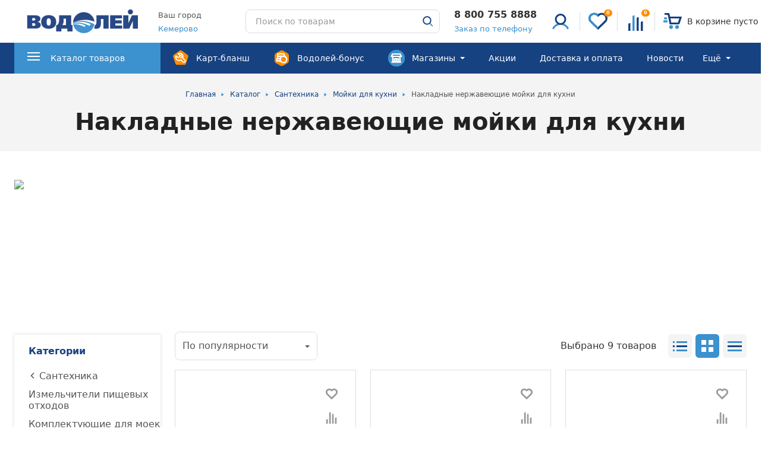

--- FILE ---
content_type: text/css
request_url: https://xn--b1afaslnbn.xn--b1aedqiqb.xn--p1ai/bitrix/cache/css/s1/main/page_6ec93efb570984702d65e052cf6c4735/page_6ec93efb570984702d65e052cf6c4735_v1.css?17458308403656
body_size: 996
content:


/* Start:/local/templates/main/components/bitrix/catalog.section.list/menu/style.css?174464005966*/
.categories-list__item_selected{
    color: #ff5c00 !important;
}

/* End */


/* Start:/local/templates/main/components/sotbit/seo.meta.tags/tile/style.css?17458308391101*/
.filter_tags {
    margin-bottom: 20px;
}

.filter_tags .category_subsections {
    display: flex;
    flex-wrap: wrap;
    margin: 0;
}
.filter_tags .category_subsections li {
    position: relative;
    display: block;
    padding: 0;
    margin: 0 10px 15px 0;
}

.filter_tags .category_subsections li:before {
    display: none;
}

.filter_tags .category_subsections li > a {
    text-decoration: none;
    border: 0px;
    padding-left: 9px;
    color: #666;
    background: #f2f2f2;
    padding: 5px 15px !important;
    transition: ease-in-out 0.3s;
    line-height: 16px;
    height: inherit;
    font-size: 12px;
    padding: 3px 10px;
}

.filter_tags .category_subsections li > a.active {
    color: #ff005a;
}

.filter_tags .list-toggle {
    text-decoration: none;
    color: #3c91cf;
    cursor: pointer;
    margin-top: 20px;
    transition-duration: 100ms;
    transition-property: color;
    transition-timing-function: cubic-bezier(.4, 0, .2, 1);
}

.category_subsections li:nth-child(n+12) {
    display: none;
}

.category_subsections.open li:nth-child(n+12) {
    display: block;
}
/* End */


/* Start:/local/templates/main/components/bitrix/catalog.item/tile/style.css?17446400591887*/
.product__tp-wrap:not(.product__tp-wrap_show) {
    display: none;
}

.product__quantity:not(.product__quantity_show) {
    display: none !important;
}

.product__cart_show,
.product__quantity-wrap_show,
.product__quantity_show,
.product__tp-wrap_show {
    display: flex;
}

.product__tp-wrap_show {
    margin-left: 20px;

}

.product__buttons {
    align-items: center;
    color: #ff5c00;
    display: flex;
    justify-content: space-between;
    /*	flex-wrap: wrap;*/
}

.avail_modal {
    font-size: 14px;
    line-height: normal;
    margin: 8px 0;
    cursor: pointer;
    color: #343434;
}

.modal__bg {
    position: fixed;
    top: 0;
    left: 0;
    width: 100%;
    height: 100vh;
    background: rgba(0, 0, 0, 0.5);
    opacity: 0;
    pointer-events: none;
    transition: 0.5s all;
    z-index: 99;
}

.modal__bg.active {
    opacity: 1;
    pointer-events: all;
    transition: 0.5s all;
}

.modal {
    position: absolute;
    top: 50%;
    left: 50%;
    transform: translate(-50%, -50%) scale(0);
    width: 970px;
    padding: 25px;
    transition: 0.5s all;
    border-radius: 10px;
    background-color: #fff;
}

.product-horizontal__characteristics-item-wrapper {
    margin-bottom: 35px;
}

.product__price.product__price_left {
    position: absolute;
    bottom: 85px
}

@media (max-width: 1280px) {
    .product__price.product__price_left {
        bottom: 75px;
    }

    .product-horizontal__characteristics-item-wrapper {
        margin-bottom: 25px;
    }
}

@media (max-width: 767px) {
    .product__price.product__price_left {
        bottom: 60px;
    }

    .product-horizontal__characteristics-item-wrapper {
        margin-bottom: 35px;
    }
}

@media (max-width: 480px) {
    .product__buttons {
        align-items: center;
        color: #ff5c00;
        display: flex;
        justify-content: space-between;
        flex-wrap: wrap;
    }
}
/* End */
/* /local/templates/main/components/bitrix/catalog.section.list/menu/style.css?174464005966 */
/* /local/templates/main/components/sotbit/seo.meta.tags/tile/style.css?17458308391101 */
/* /local/templates/main/components/bitrix/catalog.item/tile/style.css?17446400591887 */


--- FILE ---
content_type: text/css
request_url: https://xn--b1afaslnbn.xn--b1aedqiqb.xn--p1ai/bitrix/cache/css/s1/main/template_d306f517f39dfd78ec5de5c86dd7f34e/template_d306f517f39dfd78ec5de5c86dd7f34e_v1.css?1768393533471249
body_size: 69410
content:


/* Start:/local/templates/main/components/bitrix/menu/catalog3/style.css?1751277165186*/
.hidden {
    display: none;
}
.custom_li_countries a {
    font-weight: bold;
}
@media (min-width: 768px) {
    .menu-2__subcategory-list {
        margin-top: -10px !important;
    }
}
/* End */


/* Start:/local/templates/main/styles.css?17446400599046*/
a,abbr,acronym,address,applet,article,aside,audio,b,big,blockquote,body,canvas,caption,center,cite,code,dd,del,details,dfn,div,dl,dt,em,embed,fieldset,figcaption,figure,footer,form,h1,h2,h3,h4,h5,h6,header,hgroup,html,i,iframe,img,ins,kbd,label,legend,li,main,mark,menu,nav,object,ol,output,p,pre,q,ruby,s,samp,section,small,span,strike,strong,sub,summary,sup,table,tbody,td,tfoot,th,thead,time,tr,tt,u,ul,var,video{margin:0;padding:0;border:0;font:inherit;vertical-align:baseline}article,aside,details,figcaption,figure,footer,header,hgroup,main,menu,nav,section{display:block}body{line-height:1;color:#343434;font-family:"Montserrat",system-ui,-apple-system,Segoe UI,Roboto,Ubuntu,Cantarell,Noto Sans,sans-serif}menu,ol,ul{list-style:none}blockquote,q{quotes:none}blockquote:after,blockquote:before,q:after,q:before{content:none}table{border-collapse:collapse;border-spacing:0}*,::after,::before{box-sizing:border-box}:focus{outline:0}[hidden],[v-cloak]{display:none!important}html{-webkit-text-size-adjust:100%;font-size:16px}button,input,select,textarea{background-color:transparent;border-radius:0;border-style:none;color:inherit;font-family:inherit;font-size:100%;line-height:1;margin:0;padding:0}input[type=number]{-moz-appearance:textfield}input[type=number]::-webkit-inner-spin-button,input[type=number]::-webkit-outer-spin-button{-webkit-appearance:none;margin:0}textarea{resize:vertical}@font-face{font-display:swap;font-family:"Montserrat";font-style:normal;font-weight:400;src:local("Montserrat-Regular"),local("Montserrat-Regular"),url(/local/templates/main/./fonts/Montserrat-Regular.woff2) format("woff2"),url(/local/templates/main/./fonts/Montserrat-Regular.woff) format("woff")}@font-face{font-display:swap;font-family:"Montserrat";font-style:normal;font-weight:500;src:local("Montserrat-Medium"),local("Montserrat-Medium"),url(/local/templates/main/./fonts/Montserrat-Medium.woff2) format("woff2"),url(/local/templates/main/./fonts/Montserrat-Medium.woff) format("woff")}@font-face{font-display:swap;font-family:"Montserrat";font-style:normal;font-weight:600;src:local("Montserrat-SemiBold"),local("Montserrat-SemiBold"),url(/local/templates/main/./fonts/Montserrat-SemiBold.woff2) format("woff2"),url(/local/templates/main/./fonts/Montserrat-SemiBold.woff) format("woff")}@font-face{font-display:swap;font-family:"Montserrat";font-style:normal;font-weight:700;src:local("Montserrat-Bold"),local("Montserrat-Bold"),url(/local/templates/main/./fonts/Montserrat-Bold.woff2) format("woff2"),url(/local/templates/main/./fonts/Montserrat-Bold.woff) format("woff")}@font-face{font-display:swap;font-family:"Montserrat";font-style:normal;font-weight:800;src:local("Montserrat-ExtraBold"),local("Montserrat-ExtraBold"),url(/local/templates/main/./fonts/Montserrat-ExtraBold.woff2) format("woff2"),url(/local/templates/main/./fonts/Montserrat-ExtraBold.woff) format("woff")}@media (min-width:768px){body{min-width:1024px}}@media (min-width:1280px){body{overflow-x:hidden}}body[contenteditable=true],body[contenteditable=true] p{color:#555;line-height:1.8}body[contenteditable=true] a:not(.link):not(.button){color:#2b5da6;text-decoration:none;transition-duration:100ms;transition-property:color;transition-timing-function:cubic-bezier(.4,0,.2,1)}body[contenteditable=true] a:not(.link):not(.button):focus,body[contenteditable=true] a:not(.link):not(.button):hover{color:#ff5c00}body[contenteditable=true] b,body[contenteditable=true] strong{font-weight:700}body[contenteditable=true] em,body[contenteditable=true] i{font-style:italic}body[contenteditable=true] h1{color:#343434;font-size:24px;font-weight:700;line-height:1.2}@media (min-width:768px){body[contenteditable=true] h1{font-size:34px}}body[contenteditable=true] h1:not(:last-child){margin-bottom:32px}body[contenteditable=true] h2{color:#222;font-size:24px;font-weight:800;line-height:1.4;text-align:center}@media (min-width:768px){body[contenteditable=true] h2{font-size:32px;line-height:1.2}}body[contenteditable=true] .wysiwyg__table:not(:first-child),body[contenteditable=true] h2:not(:first-child),body[contenteditable=true] h4:not(:first-child),body[contenteditable=true] img:not(:first-child){margin-top:32px}@media (min-width:768px){body[contenteditable=true] h2:not(:first-child){margin-top:48px}}body[contenteditable=true] h2:not(:last-child){margin-bottom:24px}@media (min-width:768px){body[contenteditable=true] h2:not(:last-child){margin-bottom:32px}}body[contenteditable=true] h3{color:#222;font-size:20px;font-weight:800;line-height:1.2;margin-bottom:16px;text-align:center}@media (min-width:768px){body[contenteditable=true] h3{font-size:24px;font-weight:800;line-height:1.2;margin-bottom:28px}}body[contenteditable=true] h4{color:#343434;font-size:18px;font-weight:800;line-height:1.2}body[contenteditable=true] h4:not(:last-child),body[contenteditable=true] ol:not(:last-child),body[contenteditable=true] p:not(:last-child),body[contenteditable=true] ul:not(:last-child){margin-bottom:16px}body[contenteditable=true] ul li{display:flex}@media (min-width:768px){body[contenteditable=true] ul li{align-items:baseline}}body[contenteditable=true] ul li::before{background-color:#164281;border-radius:50%;bottom:-10px;content:"";display:inline-block;flex-shrink:0;height:6px;margin-right:8px;position:relative;width:6px}@media (min-width:768px){body[contenteditable=true] ul li::before{bottom:3px}}body[contenteditable=true] ol{counter-reset:list}body[contenteditable=true] ol ol{margin-left:1em}body[contenteditable=true] ol li::before{content:counters(list,".") ". ";counter-increment:list;font-weight:700}body[contenteditable=true] img{display:block;margin-left:auto;margin-right:auto;max-width:100%}body[contenteditable=true] .wysiwyg__table:not(:last-child),body[contenteditable=true] img:not(:last-child){margin-bottom:32px}@media (min-width:768px){body[contenteditable=true] img.wysiwyg__float_right{float:right;margin-bottom:0;margin-left:24px;margin-top:0}body[contenteditable=true] img.wysiwyg__float_left{float:left;margin-bottom:0;margin-right:24px;margin-top:0}}body[contenteditable=true] .wysiwyg__table{overflow:auto;-webkit-overflow-scrolling:touch}body[contenteditable=true] .wysiwyg__table table{font-size:14px;line-height:1.2;width:100%}body[contenteditable=true] .wysiwyg__table th,body[contenteditable=true] .wysiwyg__table_zebra th{line-height:1.6;padding:16px 25px}body[contenteditable=true] .wysiwyg__table th:last-child{padding-left:48px;padding-right:0;text-align:right}body[contenteditable=true] .wysiwyg__table td:first-child,body[contenteditable=true] .wysiwyg__table th:first-child{padding-left:0;padding-right:48px}body[contenteditable=true] .wysiwyg__table td,body[contenteditable=true] .wysiwyg__table_zebra td{padding:26px 24px}body[contenteditable=true] .wysiwyg__table td:last-child{padding-left:48px;padding-right:0;text-align:right}body[contenteditable=true] .wysiwyg__table thead{border-bottom-color:#ddd;border-bottom-style:solid;border-bottom-width:1px}body[contenteditable=true] .wysiwyg__table thead th{color:#222;font-weight:700;text-align:left}body[contenteditable=true] .wysiwyg__table_zebra{background-color:#fff;box-shadow:0 2px 16px 0 rgba(34,34,34,.1)}body[contenteditable=true] .wysiwyg__table_zebra th:first-child{padding-left:25px}body[contenteditable=true] .wysiwyg__table_zebra th:last-child{padding-left:0;padding-right:24px;text-align:right}body[contenteditable=true] .wysiwyg__table_zebra td:first-child{padding-left:24px}body[contenteditable=true] .wysiwyg__table_zebra td:last-child{padding-left:0;padding-right:24px;text-align:right}body[contenteditable=true] .wysiwyg__table_zebra thead th{background-color:#164281;color:#fff;font-weight:500;text-align:left}body[contenteditable=true] .wysiwyg__table_zebra tbody tr:nth-child(even) td{background-color:#f4f4f4}body[contenteditable=true] .wysiwyg__table_zebra tbody td{border-bottom-style:none}body[contenteditable=true] .wysiwyg__alert{background-color:#f4f4f4;border-radius:8px;color:#fff;font-weight:700;padding:32px 40px}@media (min-width:768px){body[contenteditable=true] .wysiwyg__alert{padding:32px 40px}}body[contenteditable=true] .wysiwyg__alert:not(:first-child){margin-top:32px}body[contenteditable=true] .wysiwyg__alert:not(:last-child){margin-bottom:32px}body[contenteditable=true] .wysiwyg__alert>*{color:#222}body[contenteditable=true] .wysiwyg__alert_warning{background-image:linear-gradient(90deg,#2b5da6 0,#164281 100%)}body[contenteditable=true] .wysiwyg__alert_warning>*{color:#fff}body[contenteditable=true] .wysiwyg__alert a:not(.link):not(.button){color:#fff;background-image:linear-gradient(90deg,#fff,#fff 100%);background-position-x:0;background-position-y:95%;background-repeat:repeat-x;background-size:10px 1px}body[contenteditable=true] .wysiwyg__alert a:not(.link):not(.button):focus,body[contenteditable=true] .wysiwyg__alert a:not(.link):not(.button):hover{color:#0870b3;background-image:linear-gradient(90deg,#0870b3,#0870b3 100%);background-position-x:0;background-position-y:95%;background-repeat:repeat-x;background-size:10px 1px}body[contenteditable=true] iframe{height:195px;width:100%}@media (min-width:768px){body[contenteditable=true] iframe{height:400px}}@media (min-width:1280px){body[contenteditable=true] iframe{height:535px}}
/* End */


/* Start:/local/templates/main/template_styles.css?1768393531461117*/
@charset "UTF-8";@keyframes fpFadeInDown{0%{opacity:0;transform:translate3d(0,-20px,0)}to{opacity:1;transform:translate3d(0,0,0)}}.tippy-box[data-animation=fade][data-state=hidden]{opacity:0}[data-tippy-root]{max-width:calc(100vw - 10px)}.tippy-box{position:relative;background-color:#333;color:#fff;border-radius:4px;font-size:14px;line-height:1.4;white-space:normal;outline:0;transition-property:transform,visibility,opacity}.tippy-box[data-placement^=top]>.tippy-arrow{bottom:0}.tippy-box[data-placement^=top]>.tippy-arrow:before{bottom:-7px;left:0;border-width:8px 8px 0;border-top-color:initial;transform-origin:center top}.tippy-box[data-placement^=bottom]>.tippy-arrow{top:0}.tippy-box[data-placement^=bottom]>.tippy-arrow:before{top:-7px;left:0;border-width:0 8px 8px;border-bottom-color:initial;transform-origin:center bottom}.tippy-box[data-placement^=left]>.tippy-arrow{right:0}.tippy-box[data-placement^=left]>.tippy-arrow:before{border-width:8px 0 8px 8px;border-left-color:initial;right:-7px;transform-origin:center left}.tippy-box[data-placement^=right]>.tippy-arrow{left:0}.tippy-box[data-placement^=right]>.tippy-arrow:before{left:-7px;border-width:8px 8px 8px 0;border-right-color:initial;transform-origin:center right}.tippy-box[data-inertia][data-state=visible]{transition-timing-function:cubic-bezier(.54,1.5,.38,1.11)}.tippy-arrow{width:16px;height:16px;color:#333}.tippy-arrow:before{content:"";position:absolute;border-color:transparent;border-style:solid}.tippy-content{position:relative;padding:5px 9px;z-index:1}.flatpickr-calendar{background:0 0;opacity:0;display:none;text-align:center;visibility:hidden;padding:0;animation:none;direction:ltr;border:0;font-size:14px;line-height:24px;border-radius:5px;position:absolute;width:307.875px;box-sizing:border-box;touch-action:manipulation;background:#fff;box-shadow:1px 0 0 #e6e6e6,-1px 0 0 #e6e6e6,0 1px 0 #e6e6e6,0 -1px 0 #e6e6e6,0 3px 13px rgba(0,0,0,.08)}.flatpickr-calendar.inline,.flatpickr-calendar.open{opacity:1;max-height:640px;visibility:visible}.flatpickr-calendar.open{display:inline-block;z-index:99999}.flatpickr-calendar.animate.open{animation:fpFadeInDown 300ms cubic-bezier(.23,1,.32,1)}.flatpickr-calendar.inline{display:block;position:relative;top:2px}.flatpickr-calendar.static{position:absolute;top:calc(100% + 2px)}.flatpickr-calendar.static.open{z-index:999;display:block}.flatpickr-calendar.multiMonth .flatpickr-days .dayContainer:nth-child(n+1) .flatpickr-day.inRange:nth-child(7n+7){box-shadow:none !important}.flatpickr-calendar.multiMonth .flatpickr-days .dayContainer:nth-child(n+2) .flatpickr-day.inRange:nth-child(7n+1){box-shadow:-2px 0 0 #e6e6e6,5px 0 0 #e6e6e6}.flatpickr-calendar .hasTime .dayContainer,.flatpickr-calendar .hasWeeks .dayContainer{border-bottom:0;border-bottom-right-radius:0;border-bottom-left-radius:0}.flatpickr-calendar .hasWeeks .dayContainer{border-left:0}.flatpickr-calendar.hasTime .flatpickr-time{height:40px;border-top:1px solid #e6e6e6}.flatpickr-calendar.noCalendar.hasTime .flatpickr-time{height:auto}.flatpickr-calendar:after,.flatpickr-calendar:before{position:absolute;display:block;pointer-events:none;border:solid transparent;content:'';height:0;width:0;left:22px}.flatpickr-calendar.arrowRight:after,.flatpickr-calendar.arrowRight:before,.flatpickr-calendar.rightMost:after,.flatpickr-calendar.rightMost:before{left:auto;right:22px}.flatpickr-calendar.arrowCenter:after,.flatpickr-calendar.arrowCenter:before{left:50%;right:50%}.flatpickr-calendar:before{border-width:5px;margin:0 -5px}.flatpickr-calendar:after{border-width:4px;margin:0 -4px}.flatpickr-calendar.arrowTop:after,.flatpickr-calendar.arrowTop:before{bottom:100%}.flatpickr-calendar.arrowTop:before{border-bottom-color:#e6e6e6}.flatpickr-calendar.arrowTop:after{border-bottom-color:#fff}.flatpickr-calendar.arrowBottom:after,.flatpickr-calendar.arrowBottom:before{top:100%}.flatpickr-calendar.arrowBottom:before{border-top-color:#e6e6e6}.flatpickr-calendar.arrowBottom:after{border-top-color:#fff}.flatpickr-calendar:focus,.flatpickr-current-month input.cur-year:focus{outline:0}.flatpickr-wrapper{position:relative;display:inline-block}.flatpickr-months{display:flex}.flatpickr-months .flatpickr-month{background:0 0;color:rgba(0,0,0,.9);fill:rgba(0,0,0,.9);height:34px;line-height:1;text-align:center;position:relative;-webkit-user-select:none;-ms-user-select:none;user-select:none;overflow:hidden;flex:1}.flatpickr-months .flatpickr-next-month,.flatpickr-months .flatpickr-prev-month{text-decoration:none;cursor:pointer;position:absolute;top:0;height:34px;padding:10px;z-index:3;color:rgba(0,0,0,.9);fill:rgba(0,0,0,.9)}.flatpickr-months .flatpickr-next-month.flatpickr-disabled,.flatpickr-months .flatpickr-prev-month.flatpickr-disabled{display:none}.flatpickr-months .flatpickr-next-month i,.flatpickr-months .flatpickr-prev-month i,.numInputWrapper{position:relative}.flatpickr-months .flatpickr-next-month.flatpickr-prev-month,.flatpickr-months .flatpickr-prev-month.flatpickr-prev-month{left:0}.flatpickr-months .flatpickr-next-month.flatpickr-next-month,.flatpickr-months .flatpickr-prev-month.flatpickr-next-month{right:0}.flatpickr-months .flatpickr-next-month:hover,.flatpickr-months .flatpickr-prev-month:hover{color:#959ea9}.flatpickr-months .flatpickr-next-month:hover svg,.flatpickr-months .flatpickr-prev-month:hover svg{fill:#f64747}.flatpickr-months .flatpickr-next-month svg,.flatpickr-months .flatpickr-prev-month svg{width:14px;height:14px}.flatpickr-months .flatpickr-next-month svg path,.flatpickr-months .flatpickr-prev-month svg path{transition:fill .1s;fill:inherit}.numInputWrapper{height:auto}.numInputWrapper input,.numInputWrapper span{display:inline-block}.numInputWrapper input{width:100%}.numInputWrapper input::-ms-clear{display:none}.numInputWrapper input::-webkit-inner-spin-button,.numInputWrapper input::-webkit-outer-spin-button{margin:0;-webkit-appearance:none}.numInputWrapper span{position:absolute;right:0;width:14px;padding:0 4px 0 2px;height:50%;line-height:50%;opacity:0;cursor:pointer;border:1px solid rgba(57,57,57,.15);box-sizing:border-box}.numInputWrapper span:hover{background:rgba(0,0,0,.1)}.numInputWrapper span:active{background:rgba(0,0,0,.2)}.numInputWrapper span:after{display:block;content:"";position:absolute}.numInputWrapper span.arrowUp{top:0;border-bottom:0}.numInputWrapper span.arrowUp:after{border-left:4px solid transparent;border-right:4px solid transparent;border-bottom:4px solid rgba(57,57,57,.6);top:26%}.numInputWrapper span.arrowDown{top:50%}.numInputWrapper span.arrowDown:after{border-left:4px solid transparent;border-right:4px solid transparent;border-top:4px solid rgba(57,57,57,.6);top:40%}.numInputWrapper span svg{width:inherit;height:auto}.numInputWrapper span svg path{fill:rgba(0,0,0,.5)}.flatpickr-current-month span.cur-month:hover,.numInputWrapper:hover{background:rgba(0,0,0,.05)}.numInputWrapper:hover span{opacity:1}.flatpickr-current-month{font-size:135%;font-weight:300;color:inherit;position:absolute;width:75%;left:12.5%;padding:7.48px 0 0;line-height:1;height:34px;display:inline-block;text-align:center;transform:translate3d(0,0,0)}.flatpickr-current-month span.cur-month{font-family:inherit;font-weight:700;color:inherit;display:inline-block;margin-left:.5ch;padding:0}.flatpickr-current-month .numInputWrapper{width:6ch;width:7ch \0;display:inline-block}.flatpickr-current-month .numInputWrapper span.arrowUp:after{border-bottom-color:rgba(0,0,0,.9)}.flatpickr-current-month .numInputWrapper span.arrowDown:after{border-top-color:rgba(0,0,0,.9)}.flatpickr-current-month .flatpickr-monthDropdown-months,.flatpickr-current-month input.cur-year{background:0 0;border:0;border-radius:0;box-sizing:border-box;color:inherit;font-size:inherit;font-family:inherit;font-weight:300;height:auto;line-height:inherit;padding:0 0 0 .5ch;vertical-align:initial}.flatpickr-current-month input.cur-year{cursor:text;margin:0;display:inline-block;-webkit-appearance:textfield;appearance:textfield}.flatpickr-current-month input.cur-year[disabled],.flatpickr-current-month input.cur-year[disabled]:hover{font-size:100%;color:rgba(0,0,0,.5);background:0 0;pointer-events:none}.flatpickr-current-month .flatpickr-monthDropdown-months{appearance:menulist;cursor:pointer;margin:-1px 0 0;outline:0;position:relative;-webkit-box-sizing:border-box;-webkit-appearance:menulist;-moz-appearance:menulist;width:auto}.flatpickr-current-month .flatpickr-monthDropdown-months:active,.flatpickr-current-month .flatpickr-monthDropdown-months:focus{outline:0}.flatpickr-current-month .flatpickr-monthDropdown-months:hover{background:rgba(0,0,0,.05)}.flatpickr-current-month .flatpickr-monthDropdown-months .flatpickr-monthDropdown-month{background-color:transparent;outline:0;padding:0}.flatpickr-weekdays{background:0 0;text-align:center;overflow:hidden;width:100%;display:flex;align-items:center;height:28px}.flatpickr-weekdays .flatpickr-weekdaycontainer{display:flex;flex:1}span.flatpickr-weekday{cursor:default;font-size:90%;background:0 0;color:rgba(0,0,0,.54);line-height:1;margin:0;text-align:center;display:block;flex:1;font-weight:bolder}.flatpickr-weeks{padding:1px 0 0}.flatpickr-days{position:relative;overflow:hidden;display:flex;align-items:flex-start;width:307.875px}.flatpickr-days:focus{outline:0}.dayContainer,.flatpickr-day{box-sizing:border-box;display:inline-block}.dayContainer{padding:0;outline:0;text-align:left;width:307.875px;min-width:307.875px;max-width:307.875px;display:flex;flex-wrap:wrap;-ms-flex-wrap:wrap;justify-content:space-around;transform:translate3d(0,0,0);opacity:1}.dayContainer+.dayContainer{box-shadow:-1px 0 0 #e6e6e6}.flatpickr-day{background:0 0;border:1px solid transparent;border-radius:150px;color:#393939;cursor:pointer;font-weight:400;width:14.2857143%;flex-basis:14.2857143%;max-width:39px;height:39px;line-height:39px;margin:0;position:relative;justify-content:center;text-align:center}.flatpickr-day.inRange,.flatpickr-day.nextMonthDay.inRange,.flatpickr-day.nextMonthDay.today.inRange,.flatpickr-day.nextMonthDay:focus,.flatpickr-day.nextMonthDay:hover,.flatpickr-day.prevMonthDay.inRange,.flatpickr-day.prevMonthDay.today.inRange,.flatpickr-day.prevMonthDay:focus,.flatpickr-day.prevMonthDay:hover,.flatpickr-day.today.inRange,.flatpickr-day:focus,.flatpickr-day:hover{cursor:pointer;outline:0;background:#e6e6e6;border-color:#e6e6e6}.flatpickr-day.today{border-color:#959ea9}.flatpickr-day.today:focus,.flatpickr-day.today:hover{border-color:#959ea9;background:#959ea9;color:#fff}.flatpickr-day.endRange,.flatpickr-day.endRange.inRange,.flatpickr-day.endRange.nextMonthDay,.flatpickr-day.endRange.prevMonthDay,.flatpickr-day.endRange:focus,.flatpickr-day.endRange:hover,.flatpickr-day.selected,.flatpickr-day.selected.inRange,.flatpickr-day.selected.nextMonthDay,.flatpickr-day.selected.prevMonthDay,.flatpickr-day.selected:focus,.flatpickr-day.selected:hover,.flatpickr-day.startRange,.flatpickr-day.startRange.inRange,.flatpickr-day.startRange.nextMonthDay,.flatpickr-day.startRange.prevMonthDay,.flatpickr-day.startRange:focus,.flatpickr-day.startRange:hover{background:#569ff7;box-shadow:none;color:#fff;border-color:#569ff7}.flatpickr-day.endRange.startRange,.flatpickr-day.selected.startRange,.flatpickr-day.startRange.startRange{border-radius:50px 0 0 50px}.flatpickr-day.endRange.endRange,.flatpickr-day.selected.endRange,.flatpickr-day.startRange.endRange{border-radius:0 50px 50px 0}.flatpickr-day.endRange.startRange+.endRange:not(:nth-child(7n+1)),.flatpickr-day.selected.startRange+.endRange:not(:nth-child(7n+1)),.flatpickr-day.startRange.startRange+.endRange:not(:nth-child(7n+1)){box-shadow:-10px 0 0 #569ff7}.flatpickr-day.endRange.startRange.endRange,.flatpickr-day.selected.startRange.endRange,.flatpickr-day.startRange.startRange.endRange{border-radius:50px}.flatpickr-day.inRange{border-radius:0;box-shadow:-5px 0 0 #e6e6e6,5px 0 0 #e6e6e6}.flatpickr-day.flatpickr-disabled,.flatpickr-day.flatpickr-disabled:hover{background:0 0;border-color:transparent}.flatpickr-day.nextMonthDay,.flatpickr-day.notAllowed,.flatpickr-day.notAllowed.nextMonthDay,.flatpickr-day.notAllowed.prevMonthDay,.flatpickr-day.prevMonthDay{color:rgba(57,57,57,.3);background:0 0;border-color:transparent;cursor:default}.flatpickr-day.flatpickr-disabled,.flatpickr-day.flatpickr-disabled:hover{cursor:not-allowed;color:rgba(57,57,57,.1)}.flatpickr-day.week.selected{border-radius:0;box-shadow:-5px 0 0 #569ff7,5px 0 0 #569ff7}.flatpickr-day.hidden{visibility:hidden}.rangeMode .flatpickr-day{margin-top:1px}.flatpickr-weekwrapper{float:left}.flatpickr-weekwrapper .flatpickr-weeks{padding:0 12px;box-shadow:1px 0 0 #e6e6e6}.flatpickr-weekwrapper .flatpickr-weekday{float:none;width:100%;line-height:28px}.flatpickr-weekwrapper span.flatpickr-day,.flatpickr-weekwrapper span.flatpickr-day:hover{display:block;width:100%;max-width:none;color:rgba(57,57,57,.3);background:0 0;cursor:default;border:0}.flatpickr-innerContainer{display:block;display:flex;box-sizing:border-box;overflow:hidden}.flatpickr-rContainer{display:inline-block;padding:0;box-sizing:border-box}.flatpickr-time,.flatpickr-time input{text-align:center;box-sizing:border-box}.flatpickr-time{outline:0;display:block;height:0;line-height:40px;max-height:40px;overflow:hidden;display:flex}.flatpickr-time:after{content:"";display:table;clear:both}.flatpickr-time .numInputWrapper{flex:1;width:40%;height:40px;float:left}.flatpickr-time .numInputWrapper span.arrowUp:after{border-bottom-color:#393939}.flatpickr-time .numInputWrapper span.arrowDown:after{border-top-color:#393939}.flatpickr-time.hasSeconds .numInputWrapper{width:26%}.flatpickr-time.time24hr .numInputWrapper{width:49%}.flatpickr-time input{background:0 0;box-shadow:none;border:0;border-radius:0;margin:0;padding:0;height:inherit;line-height:inherit;color:#393939;font-size:14px;position:relative;-webkit-appearance:textfield;appearance:textfield}.flatpickr-time input.flatpickr-hour{font-weight:700}.flatpickr-time input.flatpickr-minute,.flatpickr-time input.flatpickr-second{font-weight:400}.flatpickr-time input:focus{outline:0;border:0}.flatpickr-time .flatpickr-am-pm,.flatpickr-time .flatpickr-time-separator{height:inherit;float:left;line-height:inherit;color:#393939;font-weight:700;width:2%;-webkit-user-select:none;-ms-user-select:none;user-select:none;align-self:center}.flatpickr-time .flatpickr-am-pm{outline:0;width:18%;cursor:pointer;text-align:center;font-weight:400}.flatpickr-time .flatpickr-am-pm:focus,.flatpickr-time .flatpickr-am-pm:hover,.flatpickr-time input:focus,.flatpickr-time input:hover{background:#eee}.flatpickr-input[readonly]{cursor:pointer}.select2-container{box-sizing:border-box;display:inline-block;margin:0;position:relative;vertical-align:middle}.select2-container .select2-selection--multiple,.select2-container .select2-selection--single{box-sizing:border-box;cursor:pointer;display:block;-ms-user-select:none;user-select:none;-webkit-user-select:none}.select2-container .select2-selection--single{height:28px}.select2-container .select2-selection--single .select2-selection__rendered{display:block;padding-left:8px;padding-right:20px;overflow:hidden;text-overflow:ellipsis;white-space:nowrap}.select2-container .select2-selection--single .select2-selection__clear{position:relative}.select2-container[dir=rtl] .select2-selection--single .select2-selection__rendered{padding-right:8px;padding-left:20px}.select2-container .select2-selection--multiple{min-height:32px}.select2-container .select2-selection--multiple .select2-selection__rendered{display:inline-block;overflow:hidden;padding-left:8px;text-overflow:ellipsis;white-space:nowrap}.select2-container .select2-search--inline,.select2-container--default[dir=rtl] .select2-selection--single .select2-selection__clear{float:left}.select2-container .select2-search--inline .select2-search__field{box-sizing:border-box;border:0;font-size:100%;margin-top:5px;padding:0}.select2-container .select2-search--inline .select2-search__field::-webkit-search-cancel-button,.select2-search--dropdown .select2-search__field::-webkit-search-cancel-button{-webkit-appearance:none}.select2-dropdown{background-color:#fff;border:1px solid #aaa;border-radius:4px;box-sizing:border-box;display:block;position:absolute;left:-100000px;width:100%;z-index:1051}.select2-results{display:block}.select2-results__options{list-style:none;margin:0;padding:0}.select2-results__option{padding:6px;-ms-user-select:none;user-select:none;-webkit-user-select:none}.select2-results__option[aria-selected]{cursor:pointer}.select2-container--open .select2-dropdown{left:0}.select2-container--open .select2-dropdown--above{border-bottom:none;border-bottom-left-radius:0;border-bottom-right-radius:0}.select2-container--open .select2-dropdown--below{border-top:none;border-top-left-radius:0;border-top-right-radius:0}.select2-search--dropdown{display:block;padding:4px}.select2-search--dropdown .select2-search__field{padding:4px;width:100%;box-sizing:border-box}.select2-search--dropdown.select2-search--hide{display:none}.select2-close-mask{border:0;margin:0;padding:0;display:block;position:fixed;left:0;top:0;min-height:100%;min-width:100%;height:auto;width:auto;opacity:0;z-index:99;background-color:#fff;filter:alpha(opacity=0)}.select2-hidden-accessible{border:0 !important;clip:rect(0 0 0 0) !important;-webkit-clip-path:inset(50%) !important;clip-path:inset(50%) !important;height:1px !important;overflow:hidden !important;padding:0 !important;position:absolute !important;width:1px !important;white-space:nowrap !important}.select2-container--default .select2-selection--multiple,.select2-container--default .select2-selection--single{background-color:#fff;border:1px solid #aaa;border-radius:4px}.select2-container--default .select2-selection--single .select2-selection__rendered{color:#444;line-height:28px}.select2-container--default .select2-selection--single .select2-selection__clear{cursor:pointer;float:right;font-weight:700}.select2-container--default .select2-selection--single .select2-selection__placeholder{color:#999}.select2-container--default .select2-selection--single .select2-selection__arrow{height:26px;position:absolute;top:1px;right:1px;width:20px}.select2-container--classic .select2-selection--single .select2-selection__arrow b,.select2-container--default .select2-selection--single .select2-selection__arrow b{border-color:#888 transparent transparent;border-style:solid;border-width:5px 4px 0;height:0;left:50%;margin-left:-4px;margin-top:-2px;position:absolute;top:50%;width:0}.select2-container--default[dir=rtl] .select2-selection--single .select2-selection__arrow{left:1px;right:auto}.select2-container--default.select2-container--disabled .select2-selection--single{background-color:#eee;cursor:default}.select2-container--default.select2-container--disabled .select2-selection--single .select2-selection__clear{display:none}.select2-container--classic.select2-container--open .select2-selection--single .select2-selection__arrow b,.select2-container--default.select2-container--open .select2-selection--single .select2-selection__arrow b{border-color:transparent transparent #888;border-width:0 4px 5px}.select2-container--default .select2-selection--multiple{cursor:text}.select2-container--default .select2-selection--multiple .select2-selection__rendered{box-sizing:border-box;list-style:none;margin:0;padding:0 5px;width:100%}.select2-container--default .select2-selection--multiple .select2-selection__rendered li{list-style:none}.select2-container--default .select2-selection--multiple .select2-selection__clear{cursor:pointer;float:right;font-weight:700;margin-top:5px;margin-right:10px;padding:1px}.select2-container--default .select2-selection--multiple .select2-selection__choice{background-color:#e4e4e4;border:1px solid #aaa;border-radius:4px;cursor:default;float:left;margin-right:5px;margin-top:5px;padding:0 5px}.select2-container--default .select2-selection--multiple .select2-selection__choice__remove{color:#999;cursor:pointer;display:inline-block;font-weight:700;margin-right:2px}.select2-container--default .select2-selection--multiple .select2-selection__choice__remove:hover{color:#333}.select2-container--default[dir=rtl] .select2-selection--multiple .select2-search--inline,.select2-container--default[dir=rtl] .select2-selection--multiple .select2-selection__choice{float:right}.select2-container--default[dir=rtl] .select2-selection--multiple .select2-selection__choice{margin-left:5px;margin-right:auto}.select2-container--default[dir=rtl] .select2-selection--multiple .select2-selection__choice__remove{margin-left:2px;margin-right:auto}.select2-container--default.select2-container--focus .select2-selection--multiple{border:solid #000 1px;outline:0}.select2-container--default.select2-container--disabled .select2-selection--multiple{background-color:#eee;cursor:default}.select2-container--default.select2-container--disabled .select2-selection__choice__remove{display:none}.select2-container--default.select2-container--open.select2-container--above .select2-selection--multiple,.select2-container--default.select2-container--open.select2-container--above .select2-selection--single{border-top-left-radius:0;border-top-right-radius:0}.select2-container--default.select2-container--open.select2-container--below .select2-selection--multiple,.select2-container--default.select2-container--open.select2-container--below .select2-selection--single{border-bottom-left-radius:0;border-bottom-right-radius:0}.select2-container--default .select2-search--dropdown .select2-search__field{border:1px solid #aaa}.select2-container--default .select2-search--inline .select2-search__field{background:0 0;border:0;outline:0;box-shadow:none;-webkit-appearance:textfield}.select2-container--default .select2-results>.select2-results__options{max-height:200px;overflow-y:auto}.select2-container--default .select2-results__option[role=group]{padding:0}.select2-container--default .select2-results__option[aria-disabled=true]{color:#999}.select2-container--default .select2-results__option[aria-selected=true]{background-color:#ddd}.select2-container--default .select2-results__option .select2-results__option{padding-left:1em}.select2-container--default .select2-results__option .select2-results__option .select2-results__group{padding-left:0}.select2-container--default .select2-results__option .select2-results__option .select2-results__option{margin-left:-1em;padding-left:2em}.select2-container--default .select2-results__option .select2-results__option .select2-results__option .select2-results__option{margin-left:-2em;padding-left:3em}.select2-container--default .select2-results__option .select2-results__option .select2-results__option .select2-results__option .select2-results__option{margin-left:-3em;padding-left:4em}.select2-container--default .select2-results__option .select2-results__option .select2-results__option .select2-results__option .select2-results__option .select2-results__option{margin-left:-4em;padding-left:5em}.select2-container--default .select2-results__option .select2-results__option .select2-results__option .select2-results__option .select2-results__option .select2-results__option .select2-results__option{margin-left:-5em;padding-left:6em}.select2-container--default .select2-results__option--highlighted[aria-selected]{background-color:#5897fb;color:#fff}.select2-container--default .select2-results__group{cursor:default;display:block;padding:6px}.select2-container--classic .select2-selection--single{background-color:#f7f7f7;border:1px solid #aaa;border-radius:4px;outline:0;background-image:linear-gradient(to bottom,#fff 50%,#eee 100%);background-repeat:repeat-x;filter:progid:DXImageTransform.Microsoft.gradient(startColorstr='#FFFFFFFF',endColorstr='#FFEEEEEE',GradientType=0)}.select2-container--classic .select2-selection--single:focus{border:1px solid #5897fb}.select2-container--classic .select2-selection--single .select2-selection__rendered{color:#444;line-height:28px}.select2-container--classic .select2-selection--single .select2-selection__clear{cursor:pointer;float:right;font-weight:700;margin-right:10px}.select2-container--classic .select2-selection--single .select2-selection__placeholder{color:#999}.select2-container--classic .select2-selection--single .select2-selection__arrow{background-color:#ddd;border:0;border-left:1px solid #aaa;border-top-right-radius:4px;border-bottom-right-radius:4px;height:26px;position:absolute;top:1px;right:1px;width:20px;background-image:linear-gradient(to bottom,#eee 50%,#ccc 100%);background-repeat:repeat-x;filter:progid:DXImageTransform.Microsoft.gradient(startColorstr='#FFEEEEEE',endColorstr='#FFCCCCCC',GradientType=0)}.select2-container--classic[dir=rtl] .select2-selection--single .select2-selection__clear{float:left}.select2-container--classic[dir=rtl] .select2-selection--single .select2-selection__arrow{border:0;border-right:1px solid #aaa;border-radius:0;border-top-left-radius:4px;border-bottom-left-radius:4px;left:1px;right:auto}.select2-container--classic.select2-container--open .select2-selection--single{border:1px solid #5897fb}.select2-container--classic.select2-container--open .select2-selection--single .select2-selection__arrow{background:0 0;border:0}.select2-container--classic.select2-container--open.select2-container--above .select2-selection--single{border-top:none;border-top-left-radius:0;border-top-right-radius:0;background-image:linear-gradient(to bottom,#fff 0,#eee 50%);background-repeat:repeat-x;filter:progid:DXImageTransform.Microsoft.gradient(startColorstr='#FFFFFFFF',endColorstr='#FFEEEEEE',GradientType=0)}.select2-container--classic.select2-container--open.select2-container--below .select2-selection--single{border-bottom:none;border-bottom-left-radius:0;border-bottom-right-radius:0;background-image:linear-gradient(to bottom,#eee 50%,#fff 100%);background-repeat:repeat-x;filter:progid:DXImageTransform.Microsoft.gradient(startColorstr='#FFEEEEEE',endColorstr='#FFFFFFFF',GradientType=0)}.select2-container--classic .select2-selection--multiple{background-color:#fff;border:1px solid #aaa;border-radius:4px;cursor:text;outline:0}.select2-container--classic .select2-selection--multiple:focus{border:1px solid #5897fb}.select2-container--classic .select2-selection--multiple .select2-selection__rendered{list-style:none;margin:0;padding:0 5px}.select2-container--classic .select2-selection--multiple .select2-selection__clear{display:none}.select2-container--classic .select2-selection--multiple .select2-selection__choice{background-color:#e4e4e4;border:1px solid #aaa;border-radius:4px;cursor:default;float:left;margin-right:5px;margin-top:5px;padding:0 5px}.select2-container--classic .select2-selection--multiple .select2-selection__choice__remove{color:#888;cursor:pointer;display:inline-block;font-weight:700;margin-right:2px}.select2-container--classic .select2-selection--multiple .select2-selection__choice__remove:hover{color:#555}.select2-container--classic[dir=rtl] .select2-selection--multiple .select2-selection__choice{float:right;margin-left:5px;margin-right:auto}.select2-container--classic[dir=rtl] .select2-selection--multiple .select2-selection__choice__remove{margin-left:2px;margin-right:auto}.select2-container--classic.select2-container--open .select2-selection--multiple{border:1px solid #5897fb}.select2-container--classic.select2-container--open.select2-container--above .select2-selection--multiple{border-top:none;border-top-left-radius:0;border-top-right-radius:0}.select2-container--classic.select2-container--open.select2-container--below .select2-selection--multiple{border-bottom:none;border-bottom-left-radius:0;border-bottom-right-radius:0}.select2-container--classic .select2-search--dropdown .select2-search__field{border:1px solid #aaa;outline:0}.select2-container--classic .select2-search--inline .select2-search__field{outline:0;box-shadow:none}.select2-container--classic .select2-dropdown{background-color:#fff;border:1px solid transparent}.select2-container--classic .select2-dropdown--above{border-bottom:none}.select2-container--classic .select2-dropdown--below{border-top:none}.select2-container--classic .select2-results>.select2-results__options{max-height:200px;overflow-y:auto}.select2-container--classic .select2-results__option[role=group]{padding:0}.select2-container--classic .select2-results__option[aria-disabled=true]{color:#808080}.select2-container--classic .select2-results__option--highlighted[aria-selected]{background-color:#3875d7;color:#fff}.select2-container--classic .select2-results__group{cursor:default;display:block;padding:6px}.select2-container--classic.select2-container--open .select2-dropdown{border-color:#5897fb}@keyframes lg-right-end{0%,to{left:0}50%{left:-30px}}@keyframes lg-left-end{0%,to{left:0}50%{left:30px}}@font-face{font-family:'lg';src:url(/local/templates/main/../fonts/lg.ttf?22t19m) format("truetype"),url(/local/templates/main/../fonts/lg.woff?22t19m) format("woff"),url(/local/templates/main/../fonts/lg.svg?22t19m#lg) format("svg");font-weight:400;font-style:normal;font-display:block}.lg-icon{font-family:'lg' !important;speak:never;font-style:normal;font-weight:400;font-feature-settings:normal;font-variant:normal;text-transform:none;line-height:1;-webkit-font-smoothing:antialiased;-moz-osx-font-smoothing:grayscale}.lg-actions .lg-next,.lg-actions .lg-prev{background-color:rgba(0,0,0,.45);border-radius:2px;color:#999;cursor:pointer;display:block;font-size:22px;margin-top:-10px;padding:8px 10px 9px;position:absolute;top:50%;z-index:1080;border:0;outline:0}.lg-actions .lg-next.disabled,.lg-actions .lg-prev.disabled{pointer-events:none;opacity:.5}.lg-actions .lg-next:hover,.lg-actions .lg-prev:hover{color:#fff}.lg-actions .lg-next{right:20px}.lg-actions .lg-next:before{content:""}.lg-actions .lg-prev{left:20px}.lg-actions .lg-prev:after{content:""}.lg-outer.lg-right-end .lg-object{animation:lg-right-end .3s;position:relative}.lg-outer.lg-left-end .lg-object{animation:lg-left-end .3s;position:relative}.lg-sub-html,.lg-toolbar{background-color:rgba(0,0,0,.45);left:0}.lg-toolbar{z-index:1082;position:absolute;top:0;width:100%}.lg-toolbar .lg-icon{color:#999;cursor:pointer;float:right;font-size:24px;height:47px;line-height:27px;padding:10px 0;text-align:center;width:50px;text-decoration:none !important;outline:medium;background:0 0;border:0;box-shadow:none;transition:color .2s linear}.lg-toolbar .lg-icon:hover{color:#fff}.lg-toolbar .lg-close:after{content:""}.lg-toolbar .lg-download:after{content:""}.lg-sub-html{bottom:0;color:#eee;font-size:16px;padding:10px 40px;position:fixed;right:0;text-align:center;z-index:1080}.lg-sub-html h4{margin:0;font-size:13px;font-weight:700}.lg-sub-html p{font-size:12px;margin:5px 0 0}#lg-counter{color:#999;display:inline-block;font-size:16px;padding-left:20px;padding-top:12px;vertical-align:middle}.lg-next,.lg-prev,.lg-toolbar{opacity:1;transition:transform .35s cubic-bezier(0,0,.25,1) 0s,opacity .35s cubic-bezier(0,0,.25,1) 0s,color .2s linear}.lg-hide-items .lg-prev{opacity:0;transform:translate3d(-10px,0,0)}.lg-hide-items .lg-next{opacity:0;transform:translate3d(10px,0,0)}.lg-hide-items .lg-toolbar{opacity:0;transform:translate3d(0,-10px,0)}body:not(.lg-from-hash) .lg-outer.lg-start-zoom .lg-object{transform:scale3d(.5,.5,.5);opacity:0;transition:transform 250ms cubic-bezier(0,0,.25,1) 0s,opacity 250ms cubic-bezier(0,0,.25,1) !important;transform-origin:50% 50%}body:not(.lg-from-hash) .lg-outer.lg-start-zoom .lg-item.lg-complete .lg-object{transform:scale3d(1,1,1);opacity:1}.lg-outer .lg-thumb-outer{background-color:#0d0a0a;bottom:0;position:absolute;width:100%;z-index:1080;max-height:350px;transform:translate3d(0,100%,0);transition:transform .25s cubic-bezier(0,0,.25,1) 0s}.lg-outer .lg-thumb-outer.lg-grab .lg-thumb-item,.lg-outer.lg-grab img.lg-object{cursor:-o-grab;cursor:-ms-grab;cursor:grab}.lg-outer .lg-thumb-outer.lg-grabbing .lg-thumb-item,.lg-outer.lg-grabbing img.lg-object{cursor:move;cursor:-o-grabbing;cursor:-ms-grabbing;cursor:grabbing}.lg-outer .lg-thumb-outer.lg-dragging .lg-thumb{transition-duration:0s !important}.lg-outer.lg-thumb-open .lg-thumb-outer{transform:translate3d(0,0,0)}.lg-outer .lg-thumb{padding:10px 0;height:100%;margin-bottom:-5px}.lg-outer .lg-thumb-item{cursor:pointer;float:left;overflow:hidden;height:100%;border:2px solid #fff;border-radius:4px;margin-bottom:5px}@media(min-width:1025px){.lg-outer .lg-thumb-item{transition:border-color .25s ease}}.lg-outer .lg-thumb-item.active,.lg-outer .lg-thumb-item:hover{border-color:#a90707}.lg-outer .lg-thumb-item img{width:100%;height:100%;-o-object-fit:cover;font-family:"object-fit:cover";object-fit:cover}.lg-outer.lg-has-thumb .lg-item{padding-bottom:120px}.lg-outer.lg-can-toggle .lg-item{padding-bottom:0}.lg-outer.lg-pull-caption-up .lg-sub-html{transition:bottom .25s ease}.lg-outer.lg-pull-caption-up.lg-thumb-open .lg-sub-html{bottom:100px}.lg-outer .lg-toogle-thumb{background-color:#0d0a0a;border-radius:2px 2px 0 0;color:#999;cursor:pointer;font-size:24px;height:39px;line-height:27px;padding:5px 0;position:absolute;right:20px;text-align:center;top:-39px;width:50px;outline:medium;border:0}.lg-outer .lg-toogle-thumb:after{content:""}.lg-outer .lg-toogle-thumb:hover{color:#fff}.lg-outer .lg-video-cont{display:inline-block;vertical-align:middle;max-width:1140px;max-height:100%;width:100%;padding:0 5px}.lg-outer .lg-video{width:100%;height:0;padding-bottom:56.25%;overflow:hidden;position:relative}.lg-outer .lg-video .lg-object{display:inline-block;position:absolute;top:0;left:0;width:100% !important;height:100% !important}.lg-outer .lg-video .lg-video-play{width:84px;height:59px;position:absolute;left:50%;top:50%;margin-left:-42px;margin-top:-30px;z-index:1080;cursor:pointer}.lg-outer .lg-has-iframe .lg-video{-webkit-overflow-scrolling:touch;overflow:auto}.lg-outer .lg-has-vimeo .lg-video-play{background:url(/local/templates/main/../img/vimeo-play.png) no-repeat 0 0}.lg-outer .lg-has-vimeo:hover .lg-video-play{background:url(/local/templates/main/../img/vimeo-play.png) no-repeat 0 -58px}.lg-outer .lg-has-html5 .lg-video-play{background:url(/local/templates/main/../img/video-play.png) no-repeat 0 0;height:64px;margin-left:-32px;margin-top:-32px;width:64px;opacity:.8}.lg-outer .lg-has-html5:hover .lg-video-play{opacity:1}.lg-outer .lg-has-youtube .lg-video-play{background:url(/local/templates/main/../img/youtube-play.png) no-repeat 0 0}.lg-outer .lg-has-youtube:hover .lg-video-play{background:url(/local/templates/main/../img/youtube-play.png) no-repeat 0 -60px}.lg-outer .lg-video-object{width:100% !important;height:100% !important;position:absolute;top:0;left:0}.lg-outer .lg-has-video .lg-video-object{visibility:hidden}.lg-outer .lg-has-video.lg-video-playing .lg-object,.lg-outer .lg-has-video.lg-video-playing .lg-video-play{display:none}.lg-outer .lg-has-video.lg-video-playing .lg-video-object{visibility:visible}.lg-progress-bar{background-color:#333;height:5px;left:0;position:absolute;top:0;width:100%;z-index:1083;opacity:0;transition:opacity .08s ease 0s}.lg-progress-bar .lg-progress{background-color:#a90707;height:5px;width:0}.lg-progress-bar.lg-start .lg-progress{width:100%}.lg-show-autoplay .lg-progress-bar{opacity:1}.lg-autoplay-button:after{content:""}.lg-show-autoplay .lg-autoplay-button:after{content:""}.lg-outer.lg-css3.lg-zoom-dragging .lg-item.lg-complete.lg-zoomable .lg-image,.lg-outer.lg-css3.lg-zoom-dragging .lg-item.lg-complete.lg-zoomable .lg-img-wrap{transition-duration:0s}.lg-outer.lg-use-transition-for-zoom .lg-item.lg-complete.lg-zoomable .lg-img-wrap{transition:transform .3s cubic-bezier(0,0,.25,1) 0s}.lg-outer.lg-use-left-for-zoom .lg-item.lg-complete.lg-zoomable .lg-img-wrap{transition:left .3s cubic-bezier(0,0,.25,1) 0s,top .3s cubic-bezier(0,0,.25,1) 0s}.lg-outer .lg-item.lg-complete.lg-zoomable .lg-img-wrap{transform:translate3d(0,0,0);-webkit-backface-visibility:hidden;backface-visibility:hidden}.lg-outer .lg-item.lg-complete.lg-zoomable .lg-image{transform:scale3d(1,1,1);transition:transform .3s cubic-bezier(0,0,.25,1) 0s,opacity .15s !important;transform-origin:0 0;-webkit-backface-visibility:hidden;backface-visibility:hidden}#lg-zoom-in:after{content:""}#lg-actual-size{font-size:20px}#lg-actual-size:after{content:""}#lg-zoom-out{opacity:.5;pointer-events:none}#lg-zoom-out:after{content:""}.lg-zoomed #lg-zoom-out{opacity:1;pointer-events:auto}.lg-outer .lg-pager-outer{bottom:60px;left:0;position:absolute;right:0;text-align:center;z-index:1080;height:10px}.lg-outer .lg-pager-outer.lg-pager-hover .lg-pager-cont{overflow:visible}.lg-outer .lg-pager-cont{cursor:pointer;display:inline-block;overflow:hidden;position:relative;vertical-align:top;margin:0 5px}.lg-outer .lg-pager-cont:hover .lg-pager-thumb-cont{opacity:1;transform:translate3d(0,0,0)}.lg-outer .lg-pager-cont.lg-pager-active .lg-pager{box-shadow:0 0 0 2px #fff inset}.lg-outer .lg-pager-thumb-cont{background-color:#fff;color:#fff;bottom:100%;height:83px;left:0;margin-bottom:20px;margin-left:-60px;opacity:0;padding:5px;position:absolute;width:120px;border-radius:3px;transition:opacity .15s ease 0s,transform .15s ease 0s;transform:translate3d(0,5px,0)}.lg-outer .lg-pager-thumb-cont img{width:100%;height:100%}.lg-outer .lg-pager{background-color:rgba(255,255,255,.5);border-radius:50%;box-shadow:0 0 0 8px rgba(255,255,255,.7) inset;display:block;height:12px;transition:box-shadow .3s ease 0s;width:12px}.lg-outer .lg-pager:focus,.lg-outer .lg-pager:hover{box-shadow:0 0 0 8px #fff inset}.lg-outer .lg-caret{border-left:10px solid transparent;border-right:10px solid transparent;border-top:10px dashed;bottom:-10px;display:inline-block;height:0;left:50%;margin-left:-5px;position:absolute;vertical-align:middle;width:0}.lg-fullscreen:after{content:""}.lg-fullscreen-on .lg-fullscreen:after{content:""}.lg-outer #lg-dropdown-overlay{background-color:rgba(0,0,0,.25);bottom:0;cursor:default;left:0;position:fixed;right:0;top:0;z-index:1081;opacity:0;visibility:hidden;transition:visibility 0s linear .18s,opacity .18s linear 0s}.lg-outer.lg-dropdown-active #lg-dropdown-overlay,.lg-outer.lg-dropdown-active .lg-dropdown{transition-delay:0s;transform:translate3d(0,0,0);opacity:1;visibility:visible}.lg-outer.lg-dropdown-active #lg-share{color:#fff}.lg-outer .lg-dropdown{background-color:#fff;border-radius:2px;font-size:14px;list-style-type:none;margin:0;padding:10px 0;position:absolute;right:0;text-align:left;top:50px;opacity:0;visibility:hidden;transform:translate3d(0,5px,0);transition:transform .18s linear 0s,visibility 0s linear .5s,opacity .18s linear 0s}.lg-outer .lg-dropdown:after{content:"";display:block;height:0;width:0;position:absolute;border:8px solid transparent;border-bottom-color:#fff;right:16px;top:-16px}.lg-outer .lg-dropdown>li:last-child{margin-bottom:0}.lg-outer .lg-dropdown>li:hover .lg-icon,.lg-outer .lg-dropdown>li:hover a{color:#333}.lg-outer .lg-dropdown a{color:#333;display:block;white-space:pre;padding:4px 12px;font-family:"Open Sans","Helvetica Neue",Helvetica,Arial,sans-serif;font-size:12px}.lg-outer .lg-dropdown a:hover{background-color:rgba(0,0,0,.07)}.lg-outer .lg-dropdown .lg-dropdown-text{display:inline-block;line-height:1;margin-top:-3px;vertical-align:middle}.lg-outer .lg-dropdown .lg-icon{color:#333;display:inline-block;float:none;font-size:20px;height:auto;line-height:1;margin-right:8px;padding:0;vertical-align:middle;width:auto}.lg-outer #lg-share{position:relative}.lg-outer #lg-share:after{content:""}.lg-outer #lg-share-facebook .lg-icon{color:#3b5998}.lg-outer #lg-share-facebook .lg-icon:after{content:""}.lg-outer #lg-share-twitter .lg-icon{color:#00aced}.lg-outer #lg-share-twitter .lg-icon:after{content:""}.lg-outer #lg-share-googleplus .lg-icon{color:#dd4b39}.lg-outer #lg-share-googleplus .lg-icon:after{content:""}.lg-outer #lg-share-pinterest .lg-icon{color:#cb2027}.lg-outer #lg-share-pinterest .lg-icon:after{content:""}.lg-outer .lg-img-rotate{position:absolute;padding:0 5px;left:0;right:0;top:0;bottom:0;transition:transform .3s cubic-bezier(.32,0,.67,0) 0s}.lg-rotate-left:after{content:""}.lg-rotate-right:after{content:""}.lg-icon.lg-flip-hor,.lg-icon.lg-flip-ver{font-size:26px}.lg-flip-ver:after{content:""}.lg-flip-hor:after{content:""}.lg-group:after{content:"";display:table;clear:both}.lg-outer{width:100%;height:100%;position:fixed;top:0;left:0;z-index:1050;text-align:left;opacity:0;outline:0;transition:opacity .15s ease 0s}.lg-outer *{box-sizing:border-box}.lg-outer.lg-visible{opacity:1}.lg-outer.lg-css3 .lg-item.lg-current,.lg-outer.lg-css3 .lg-item.lg-next-slide,.lg-outer.lg-css3 .lg-item.lg-prev-slide{transition-duration:inherit !important;transition-timing-function:inherit !important}.lg-outer.lg-css3.lg-dragging .lg-item.lg-current,.lg-outer.lg-css3.lg-dragging .lg-item.lg-next-slide,.lg-outer.lg-css3.lg-dragging .lg-item.lg-prev-slide{transition-duration:0s !important;opacity:1}.lg-outer .lg{height:100%;width:100%;position:relative;overflow:hidden;margin-left:auto;margin-right:auto;max-width:100%;max-height:100%}.lg-outer .lg-inner{width:100%;height:100%;position:absolute;left:0;top:0;white-space:nowrap}.lg-outer .lg-item{background:url(/local/templates/main/../img/loading.gif) no-repeat center center;display:none !important}.lg-outer.lg-css .lg-current,.lg-outer.lg-css3 .lg-current,.lg-outer.lg-css3 .lg-next-slide,.lg-outer.lg-css3 .lg-prev-slide{display:inline-block !important}.lg-outer .lg-img-wrap,.lg-outer .lg-item{text-align:center;position:absolute;width:100%;height:100%}.lg-outer .lg-img-wrap{display:inline-block;padding:0 5px;left:0;right:0;top:0;bottom:0}.lg-outer .lg-img-wrap:before,.lg-outer .lg-item:before{content:"";display:inline-block;height:50%;width:1px;margin-right:-1px}.lg-outer .lg-item.lg-complete{background-image:none}.lg-outer .lg-item.lg-current{z-index:1060}.lg-outer .lg-image{display:inline-block;vertical-align:middle;max-width:100%;max-height:100%;width:auto !important;height:auto !important}.lg-backdrop,.lg-outer.lg-show-after-load .lg-item .lg-object,.lg-outer.lg-show-after-load .lg-item .lg-video-play{opacity:0;transition:opacity .15s ease 0s}.lg-outer .lg-empty-html,.lg-outer.lg-hide-download #lg-download{display:none}.lg-backdrop{position:fixed;top:0;left:0;right:0;bottom:0;z-index:1040;background-color:#000}.lg-backdrop.in,.lg-css3.lg-fade .lg-item.lg-current,.lg-outer.lg-show-after-load .lg-item.lg-complete .lg-object,.lg-outer.lg-show-after-load .lg-item.lg-complete .lg-video-play{opacity:1}.lg-css3.lg-no-trans .lg-current,.lg-css3.lg-no-trans .lg-next-slide,.lg-css3.lg-no-trans .lg-prev-slide{transition:none 0s ease 0s !important}.lg-css3.lg-use-css3 .lg-item,.lg-css3.lg-use-left .lg-item{-webkit-backface-visibility:hidden;backface-visibility:hidden}.lg-css3.lg-fade .lg-item.lg-current,.lg-css3.lg-fade .lg-item.lg-next-slide,.lg-css3.lg-fade .lg-item.lg-prev-slide{transition:opacity .1s ease 0s}.lg-css3.lg-fade .lg-item,.lg-css3.lg-slide.lg-use-css3 .lg-item{opacity:0}.lg-css3.lg-slide.lg-use-css3 .lg-item.lg-prev-slide{transform:translate3d(-100%,0,0)}.lg-css3.lg-slide.lg-use-css3 .lg-item.lg-next-slide{transform:translate3d(100%,0,0)}.lg-css3.lg-slide.lg-use-css3 .lg-item.lg-current{transform:translate3d(0,0,0);opacity:1}.lg-css3.lg-slide.lg-use-css3 .lg-item.lg-current,.lg-css3.lg-slide.lg-use-css3 .lg-item.lg-next-slide,.lg-css3.lg-slide.lg-use-css3 .lg-item.lg-prev-slide{transition:transform 1s cubic-bezier(0,0,.25,1) 0s,opacity .1s ease 0s}.lg-css3.lg-slide.lg-use-left .lg-item{opacity:0;position:absolute;left:0}.lg-css3.lg-slide.lg-use-left .lg-item.lg-prev-slide{left:-100%}.lg-css3.lg-slide.lg-use-left .lg-item.lg-next-slide{left:100%}.lg-css3.lg-slide.lg-use-left .lg-item.lg-current{left:0;opacity:1}.lg-css3.lg-slide.lg-use-left .lg-item.lg-current,.lg-css3.lg-slide.lg-use-left .lg-item.lg-next-slide,.lg-css3.lg-slide.lg-use-left .lg-item.lg-prev-slide{transition:left 1s cubic-bezier(0,0,.25,1) 0s,opacity .1s ease 0s}@keyframes image-show{0%,11.1%{background-position-y:0}11.11%,22.2%{background-position-y:225px}22.21%,33.3%{background-position-y:450px}33.31%,44.4%{background-position-y:675px}44.41%,55.5%{background-position-y:900px}55.51%,66.6%{background-position-y:1125px}66.61%,77.7%{background-position-y:1350px}77.71%,88.8%{background-position-y:1575px}88.81%,to{background-position-y:1800px}}@keyframes clock{0%{stroke-dashoffset:176px}to{stroke-dashoffset:0}}@keyframes wave-block{0%{background-position-x:0}to{background-position-x:1452px}}@keyframes flatpickr-open{0%{opacity:0;transform:translateY(-10px)}to{opacity:1;transform:translateY(0)}}@keyframes preloader-rotate{0%{transform:rotate(0deg) translate(-50%,-50%)}to{transform:rotate(360deg) translate(-50%,-50%)}}@keyframes spinner-animation{0%,to{transform:scale(0)}50%{transform:scale(1)}}@keyframes wave-loop{0%{background-position-x:0}to{background-position-x:96px}}.noUi-target,.noUi-target *{-webkit-touch-callout:none;-webkit-tap-highlight-color:transparent;-webkit-user-select:none;touch-action:none;-ms-user-select:none;user-select:none;box-sizing:border-box}.noUi-target{position:relative}.noUi-base,.noUi-connects{width:100%;height:100%;position:relative;z-index:1}.noUi-connects{overflow:hidden;z-index:0}.noUi-connect,.noUi-origin{will-change:transform;position:absolute;z-index:1;top:0;right:0;-ms-transform-origin:0 0;-webkit-transform-origin:0 0;-webkit-transform-style:preserve-3d;transform-origin:0 0;transform-style:flat}.noUi-connect{height:100%;width:100%}.noUi-origin{height:10%;width:10%}.noUi-txt-dir-rtl.noUi-horizontal .noUi-origin{left:0;right:auto}.noUi-vertical .noUi-origin{width:0}.noUi-horizontal .noUi-origin{height:0}.noUi-handle{-webkit-backface-visibility:hidden;backface-visibility:hidden;position:absolute}.noUi-touch-area{height:100%;width:100%}.noUi-state-tap .noUi-connect,.noUi-state-tap .noUi-origin{transition:transform .3s}.noUi-state-drag *{cursor:inherit !important}.noUi-horizontal{height:18px}.noUi-horizontal .noUi-handle{width:34px;height:28px;right:-17px;top:-6px}.noUi-vertical{width:18px}.noUi-vertical .noUi-handle{width:28px;height:34px;right:-6px;top:-17px}.noUi-txt-dir-rtl.noUi-horizontal .noUi-handle{left:-17px;right:auto}.noUi-target{background:#fafafa;border-radius:4px;border:1px solid #d3d3d3;box-shadow:inset 0 1px 1px #f0f0f0,0 3px 6px -5px #bbb}.noUi-connects{border-radius:3px}.noUi-connect{background:#3fb8af}.noUi-draggable{cursor:ew-resize}.noUi-vertical .noUi-draggable{cursor:ns-resize}.noUi-handle{border:1px solid #d9d9d9;border-radius:3px;background:#fff;cursor:default;box-shadow:inset 0 0 1px #fff,inset 0 1px 7px #ebebeb,0 3px 6px -3px #bbb}.noUi-active{box-shadow:inset 0 0 1px #fff,inset 0 1px 7px #ddd,0 3px 6px -3px #bbb}.noUi-handle:after,.noUi-handle:before{content:"";display:block;position:absolute;height:14px;width:1px;background:#e8e7e6;left:14px;top:6px}.noUi-handle:after{left:17px}.noUi-vertical .noUi-handle:before{width:14px;height:1px;left:6px;top:14px}.noUi-vertical .noUi-handle:after{width:14px;height:1px;left:6px;top:17px}[disabled] .noUi-connect{background:#b8b8b8}[disabled] .noUi-handle,[disabled].noUi-handle,[disabled].noUi-target{cursor:not-allowed}.noUi-pips,.noUi-pips *{box-sizing:border-box}.noUi-pips{position:absolute;color:#999}.noUi-value{position:absolute;white-space:nowrap;text-align:center}.noUi-value-sub{color:#ccc;font-size:10px}.noUi-marker{position:absolute;background:#ccc}.noUi-marker-large,.noUi-marker-sub{background:#aaa}.noUi-pips-horizontal{padding:10px 0;height:80px;top:100%;left:0;width:100%}.noUi-value-horizontal{transform:translate(-50%,50%)}.noUi-rtl .noUi-value-horizontal{transform:translate(50%,50%)}.noUi-marker-horizontal.noUi-marker{margin-left:-1px;width:2px;height:5px}.noUi-marker-horizontal.noUi-marker-sub{height:10px}.noUi-marker-horizontal.noUi-marker-large{height:15px}.noUi-pips-vertical{padding:0 10px;height:100%;top:0;left:100%}.noUi-value-vertical{transform:translate(0,-50%);padding-left:25px}.noUi-rtl .noUi-value-vertical{transform:translate(0,50%)}.noUi-marker-vertical.noUi-marker{width:5px;height:2px;margin-top:-1px}.noUi-marker-vertical.noUi-marker-sub{width:10px}.noUi-marker-vertical.noUi-marker-large{width:15px}.noUi-tooltip{display:block;position:absolute;border:1px solid #d9d9d9;border-radius:3px;background:#fff;color:#000;padding:5px;text-align:center;white-space:nowrap}.noUi-horizontal .noUi-tooltip{transform:translate(-50%,0);left:50%;bottom:120%}.noUi-vertical .noUi-tooltip{transform:translate(0,-50%);top:50%;right:120%}.noUi-horizontal .noUi-origin>.noUi-tooltip{transform:translate(50%,0);left:auto;bottom:10px}.noUi-vertical .noUi-origin>.noUi-tooltip{transform:translate(0,-18px);top:auto;right:28px}.swiper-container{margin-left:auto;margin-right:auto;position:relative;overflow:hidden;list-style:none;padding:0;z-index:1}.swiper-container-no-flexbox .swiper-slide{float:left}.swiper-container-vertical>.swiper-wrapper{flex-direction:column}.swiper-slide,.swiper-wrapper{width:100%;height:100%;position:relative;transition-property:transform}.swiper-wrapper{z-index:1;display:flex;box-sizing:content-box}.swiper-container-android .swiper-slide,.swiper-wrapper{transform:translate3d(0,0,0)}.swiper-container-multirow>.swiper-wrapper{flex-wrap:wrap}.swiper-container-free-mode>.swiper-wrapper{transition-timing-function:ease-out;margin:0 auto}.swiper-slide{flex-shrink:0}.swiper-slide-invisible-blank{visibility:hidden}.swiper-container-autoheight,.swiper-container-autoheight .swiper-slide{height:auto}.swiper-container-autoheight .swiper-wrapper{align-items:flex-start;transition-property:transform,height}.swiper-container-3d{perspective:1200px}.swiper-container-3d .swiper-cube-shadow,.swiper-container-3d .swiper-slide,.swiper-container-3d .swiper-slide-shadow-bottom,.swiper-container-3d .swiper-slide-shadow-left,.swiper-container-3d .swiper-slide-shadow-right,.swiper-container-3d .swiper-slide-shadow-top,.swiper-container-3d .swiper-wrapper{transform-style:preserve-3d}.swiper-container-3d .swiper-slide-shadow-bottom,.swiper-container-3d .swiper-slide-shadow-left,.swiper-container-3d .swiper-slide-shadow-right,.swiper-container-3d .swiper-slide-shadow-top{position:absolute;left:0;top:0;width:100%;height:100%;pointer-events:none;z-index:10}.swiper-container-3d .swiper-slide-shadow-left{background-image:linear-gradient(to left,rgba(0,0,0,.5),transparent)}.swiper-container-3d .swiper-slide-shadow-right{background-image:linear-gradient(to right,rgba(0,0,0,.5),transparent)}.swiper-container-3d .swiper-slide-shadow-top{background-image:linear-gradient(to top,rgba(0,0,0,.5),transparent)}.swiper-container-3d .swiper-slide-shadow-bottom{background-image:linear-gradient(to bottom,rgba(0,0,0,.5),transparent)}.swiper-container-wp8-horizontal,.swiper-container-wp8-horizontal>.swiper-wrapper{touch-action:pan-y}.swiper-container-wp8-vertical,.swiper-container-wp8-vertical>.swiper-wrapper{touch-action:pan-x}.swiper-container-fade.swiper-container-free-mode .swiper-slide{transition-timing-function:ease-out}.swiper-container-fade .swiper-slide{pointer-events:none;transition-property:opacity}.swiper-container-fade .swiper-slide .swiper-slide{pointer-events:none}.swiper-container-fade .swiper-slide-active,.swiper-container-fade .swiper-slide-active .swiper-slide-active{pointer-events:auto}.about-block{background-position-x:31%;background-position-y:center;background-size:cover;height:532px;overflow:hidden;padding-top:64px;position:relative}@media(min-width:768px){.about-block{height:600px;padding-left:24px}}@media(min-width:1280px){.about-block{height:900px;padding-left:0;padding-top:90px}}.about-block::before{background-color:rgba(0,0,0,.6);content:"";height:100%;left:0;position:absolute;top:0;width:100%;z-index:1}.about-block__about-line{background-position-x:0;background-repeat:repeat-x;background-size:auto 100%;bottom:-1px;height:494px;left:0;pointer-events:none;position:absolute;width:100%;z-index:2}@media(min-width:768px){.about-block__about-line{background-position-x:121px;background-size:auto 100%;height:304px}}@media(min-width:1280px){.about-block__about-line{background-position-x:calc(50% + 510px);height:494px}}.about-block__wrapper{position:relative;z-index:3}@media(min-width:768px){.about-block__wrapper{display:flex;flex-direction:column}}.about-block__achievements{align-self:flex-end;width:342px}@media(max-width:767.98px){.about-block__achievements{display:none}}@media(min-width:1280px){.about-block__achievements{margin-top:60px}}.about-block__achievements-icon{height:50px;margin-right:14px;width:50px}@media(min-width:1280px){.about-block__achievements-icon{height:66px;margin-right:26px;width:70px}}.about-block__achievements-item{align-items:center;color:#fff;display:flex}.about-block__achievements-item:not(:last-child){margin-bottom:20px}@media(min-width:1280px){.about-block__achievements-item:not(:last-child){margin-bottom:44px}}.about-block__achievements-title{font-size:24px;font-weight:800;margin-bottom:6px}@media(min-width:1280px){.about-block__achievements-title{font-size:32px;margin-bottom:10px}}.about-block__achievements-descr{color:#f4f4f4;font-size:12px;line-height:1.4}@media(min-width:1280px){.about-block__achievements-descr{font-size:1rem;line-height:1.6}}@media(min-width:768px){.about-block__about-text{max-width:400px}}@media(min-width:1280px){.about-block__about-text{max-width:550px}}.about-block__title{color:#3c91cf;font-size:34px;font-weight:800;line-height:1.2}@media(min-width:768px){.about-block__title{font-size:40px}}@media(min-width:1280px){.about-block__title{font-size:44px}}.about-block__subtitle{color:#fff;font-size:28px;font-weight:800;line-height:1.4}@media(min-width:768px){.about-block__subtitle{font-size:32px}}@media(min-width:1280px){.about-block__subtitle{font-size:40px;line-height:1.2;margin-top:10px}}.about-block__description{color:#fff;font-size:1rem;font-weight:500;line-height:1.8;margin-top:24px}@media(min-width:1280px){.about-block__description{font-size:20px;line-height:1.6;margin-top:40px}}.about-block__button{margin-top:40px}@media(min-width:1280px){.about-block__button{margin-top:54px}}.about-block__video{display:none;height:100%;left:50%;pointer-events:none;position:absolute;top:0;transform:translateX(-50%) scale(2.6);width:100%}@media(min-width:768px){.about-block__video{display:block;top:-35px;transform:translateX(-50%) scale(1.2)}}.about-block__img{left:0;position:absolute;top:0}@media(min-width:768px){.about-block__img{display:none}}.about-company__img{width:100%}@media(max-width:767.98px){.about-company__img_md{display:none}}@media(min-width:768px){.about-company__img_sm{display:none}}.about-company__information{margin-top:40px}@media(min-width:768px){.about-company__information{display:flex;margin-top:80px}}.about-company__features{align-items:center;display:flex;flex-direction:column}@media(min-width:768px){.about-company__features{flex-shrink:0;width:278px}}@media(min-width:1280px){.about-company__features{width:350px}}@media(min-width:768px){.about-company__description{flex-grow:1}}.about-company__feature-item{text-align:center}.about-company__feature-item:not(:first-child){margin-top:20px}@media(min-width:768px){.about-company__feature-item:not(:first-child){margin-top:44px}}.about-company__feature-title{color:#ff8c00;font-size:40px;font-weight:800}@media(min-width:768px){.about-company__feature-title{font-size:46px}}.about-company__feature-value{color:#222;font-weight:800;margin-top:4px}@media(min-width:768px){.about-company__feature-value{font-size:18px;margin-top:10px}}.about-company__title{font-size:20px;font-weight:800;line-height:1.4;margin-top:32px;text-align:center}@media(min-width:768px){.about-company__title{font-size:24px;margin-top:0;text-align:left}}.about-company__title_center{text-align:center}.about-company__text{margin-top:22px}@media(min-width:1280px){.about-company__text_columns{column-count:2;grid-column-gap:30px;column-gap:30px;margin-top:28px}}.about-company__preview{margin-top:32px}.about-company__communication-wrap{margin-top:24px}.about-solution{display:flex;flex-direction:column;height:100%;left:0;position:absolute;top:0;width:100%}@media(min-width:768px){.about-solution{flex-direction:row-reverse}}.about-solution__slider-content{height:100%;width:100%;z-index:0}.about-solution__aside{background-color:#164281;padding-top:16px;width:100%}@media(min-width:768px){.about-solution__aside{flex-shrink:0;padding-top:34px;width:260px}}@media(min-width:1280px){.about-solution__aside{width:330px}}.about-solution__aside_active{padding-top:60px}.about-solution__content{height:100%;overflow:auto}.about-solution__icons{display:flex;padding-left:14px;padding-right:14px}@media(min-width:768px){.about-solution__icons{padding-left:32px;padding-right:32px}}@media(min-width:1280px){.about-solution__icons{padding-left:30px;padding-right:30px}}.about-solution__icon-wrap{align-items:center;border-radius:50%;display:flex;height:100%;justify-content:center;width:100%}.swiper-slide-thumb-active .about-solution__icon-wrap{background-color:#fff}.about-solution__icon{fill:#fff;height:28px;width:28px}@media(max-width:1279.98px){.about-solution__icon{height:26px;width:26px}}.swiper-slide-thumb-active .about-solution__icon{fill:#164281}.about-solution__nav{margin-top:12px}@media(min-width:768px){.about-solution__nav{margin-top:50px}}.about-solution__aside_active .about-solution__nav{background-color:#103973}.about-solution__nav-title{border-top-color:rgba(221,221,221,.2);border-top-style:solid;border-top-width:1px;color:#94d2ff;font-size:18px;font-weight:800;line-height:1.4;margin-left:14px;margin-right:16px;padding-bottom:12px;padding-top:12px;position:relative}.about-solution__nav-title::after{border-left-color:transparent;border-left-style:solid;border-left-width:4px;border-right-color:transparent;border-right-style:solid;border-right-width:4px;border-top-color:#fff;border-top-style:solid;border-top-width:4px;content:"";position:absolute;right:0;top:50%;transform:translateY(-25%) rotate(180deg)}.about-solution__aside_active .about-solution__nav-title::after{transform:translateY(-25%) rotate(0deg)}@media(min-width:768px){.about-solution__nav-title_sm{display:none}}.about-solution__nav-title_md-up{border-top-width:0;color:#fff;margin-left:0;margin-right:0;padding-left:32px;padding-right:32px}@media(max-width:767.98px){.about-solution__nav-title_md-up{display:none}}@media(min-width:1280px){.about-solution__nav-title_md-up{font-size:24px;padding-left:30px;padding-right:30px}}.about-solution__nav-title_md-up::after{display:none}.about-solution__nav-list{height:0;margin-top:10px;overflow:hidden;padding-left:14px;padding-right:14px}@media(min-width:768px){.about-solution__nav-list{font-size:14px;height:initial;margin-top:24px;padding-left:32px;padding-right:32px}}@media(min-width:1280px){.about-solution__nav-list{font-size:1rem;padding-left:30px;padding-right:30px}}.about-solution__aside_active .about-solution__nav-list{margin-top:30px}.about-solution__nav-list-item{align-items:baseline;display:flex;line-height:1.4}.about-solution__nav-list-item:not(:first-child){margin-top:14px}.about-solution__nav-list-item::before{background-color:#94d2ff;border-radius:50%;bottom:2px;content:"";display:inline-block;flex-shrink:0;height:6px;margin-right:8px;position:relative;width:6px}.about-solution__header{background-position-x:center;background-position-y:center;background-size:cover;display:flex;flex-direction:column;height:87px;justify-content:center;padding-left:16px;padding-right:16px;position:relative}@media(min-width:768px){.about-solution__header{height:136px;padding-left:32px;padding-right:32px}}@media(min-width:1280px){.about-solution__header{height:184px;padding-left:40px;padding-right:40px}}.about-solution__header::before{background-color:#000;content:"";height:100%;left:0;opacity:.6;position:absolute;top:0;width:100%}.about-solution__text{margin-top:16px;padding-bottom:16px;padding-left:16px;padding-right:16px}@media(min-width:768px){.about-solution__text{padding-left:32px;padding-right:32px}}@media(min-width:1280px){.about-solution__text{padding-left:40px;padding-right:40px;padding-top:40px}}.about-solution__header-content{position:relative}.about-solution__quantity{color:#ddd;font-size:12px}@media(min-width:768px){.about-solution__quantity{font-size:1rem;margin-bottom:4px}}@media(min-width:1280px){.about-solution__quantity{font-size:18px;margin-bottom:4px}}.about-solution__title{color:#fff;font-size:24px;font-weight:800;line-height:1.6}@media(min-width:768px){.about-solution__title{font-size:28px}}@media(min-width:1280px){.about-solution__title{font-size:40px}}.about-solution__available-categories{color:#ff8c00;font-size:12px;line-height:1.4;margin-bottom:4px;padding-left:32px;padding-right:32px}@media(max-width:767.98px){.about-solution__available-categories{display:none}}@media(min-width:1280px){.about-solution__available-categories{font-size:14px;padding-left:30px;padding-right:30px}}.about-solution__icons-slider-wrapper{margin-left:30px;margin-right:30px;position:relative}.about-solution__icons-slider{margin-left:auto;margin-right:auto;width:calc(100% - 60px)}.about-solution__icon-slider-btn{cursor:pointer;position:absolute;top:50%;transform:translateY(-50%);z-index:9}.about-solution__icon-slider-btn_next{right:0}.about-solution__icon-slider-btn-icon{fill:#fff;height:16px;width:16px}.about-solution__icon-slider-btn_prev .about-solution__icon-slider-btn-icon{left:0;margin-top:-2px;transform:rotate(180deg)}.about-solution__icon-slider-btn_disabled .about-solution__icon-slider-btn-icon{opacity:.2;pointer-events:none}.about-solution__slide-icon{height:48px;width:calc((100% - 18px)/4)}@media(max-width:1279.98px){.about-solution__slide-icon{height:42px;width:calc((100% - 12px)/3)}}@media(max-width:767.98px){.about-solution__slide-icon{height:46px;width:calc((100% - 24px)/5)}}.about-solution__slide-icon:not(:last-child){margin-right:6px}.about-solution__slide-icon:not(.swiper-slide-thumb-active){cursor:pointer}.about-us{position:relative}@media(min-width:768px){.about-us{padding-top:72px}}@media(min-width:1280px){.about-us{padding-top:144px}}.about-us__bg{background-position-x:center;background-position-y:center;background-size:cover;border-radius:8px;height:520px;position:absolute;top:0;width:100%}@media(max-width:767.98px){.about-us__bg{display:none}}.about-us__bg::before{background-color:rgba(22,66,129,.1);content:"";height:100%;left:0;position:absolute;top:0;width:100%}@media(min-width:768px){.about-us__wrapper{background-color:#fff;border-radius:8px;box-shadow:0 2px 16px 0 rgba(34,34,34,.1);margin-left:auto;margin-right:auto;padding:56px;position:relative;width:848px}}@media(min-width:1280px){.about-us__wrapper{padding-left:88px;padding-right:88px;width:1008px}}.about-us__title{font-size:24px;font-weight:700;line-height:1.2}@media(min-width:768px){.about-us__title{font-size:34px}}.about-us__descr{color:#727272;line-height:1.6;margin-top:32px}@media(min-width:768px){.about-us__descr{font-size:18px}}.about-us__detailed{align-items:center;display:flex;margin-top:32px}.about-us__arrow{fill:currentColor;height:1em;margin-left:8px;width:1em}.about-us__features{margin-top:48px}@media(min-width:768px){.about-us__features{margin-top:56px}}.account{background-color:#fff;border-radius:8px;box-shadow:0 2px 16px 0 rgba(34,34,34,.1);padding-top:24px;width:calc(100vw - 32px)}@media(min-width:768px){.account{width:auto}}.account__header{display:flex;flex-direction:column;padding-left:24px;padding-right:24px}@media(min-width:768px){.account__header{align-items:center;flex-direction:row;justify-content:space-between;padding-left:32px;padding-right:32px}}.account__title{font-size:20px;font-weight:700;line-height:1.2;position:relative}@media(min-width:768px){.account__title{font-size:24px}}.account__title>span{margin-right:12px}.account__title-icon{fill:#ccc;height:24px;position:absolute;top:2px;width:24px}.account__action{margin-top:16px}@media(min-width:768px){.account__action{margin-left:32px;margin-top:0}}.account__content{margin-top:24px}.account__nav-wrapper{padding-left:24px;padding-right:24px}@media(min-width:768px){.account__nav-wrapper{padding-left:32px;padding-right:32px}}.account__specs{padding:16px 24px}@media(min-width:768px){.account__specs{padding-left:32px;padding-right:32px}}.account__specs:nth-child(even){background-color:#f4f4f4}.account__specs-item{display:flex;flex-direction:column;line-height:1.2;padding-bottom:8px;padding-top:8px}@media(min-width:768px){.account__specs-item{flex-direction:row}}.account__specs-label{color:#727272;margin-bottom:8px}@media(min-width:768px){.account__specs-label{margin-bottom:0;width:156px}}.account_blocked .account__specs-label,.account_blocked .account__specs-value{color:#555}@media(min-width:768px){.account__specs-value{margin-right:32px}}.accounts__add{margin-bottom:40px}@media(min-width:768px){.accounts__add{margin-bottom:48px}}.accounts__item{margin-top:24px}@media(min-width:768px){.accounts__item{margin-top:32px}}.action-list__link{color:#555;display:block;padding:8px 16px;text-align:center}.action-list__item:first-child .action-list__link{padding-top:16px}.action-list__item:last-child .action-list__link{padding-bottom:16px}.additionally,.additionally__col{display:flex;flex-wrap:wrap}.additionally__col{width:100%}@media(min-width:1280px){.additionally__col{margin-right:24px;width:calc(100% - 426px - 24px)}}.additionally__col_lg{display:none}@media(min-width:1280px){.additionally__col_lg{background-size:cover;display:block;margin-right:0;width:426px}}.additionally__wrap-block-item{display:flex;flex-wrap:wrap;width:100%}@media(min-width:768px){.additionally__wrap-block-item:not(:first-child){margin-top:25px}}.additionally__item{background-size:cover;height:158px;text-decoration:none;width:50%}@media(min-width:500px) and (max-width:767.98px){.additionally__item{background-size:cover;height:calc(215px - .5rem);text-decoration:none;width:50%}}@media(min-width:768px){.additionally__item{height:calc(215px - .5rem);width:100%}}@media(min-width:1280px){.additionally__item{height:calc(188px - .5rem);width:100%}}.additionally__item:not(:last-child){margin-right:16px}@media(min-width:768px){.additionally__item:not(:last-child){margin-bottom:0;margin-right:0}}.additionally__item_big{height:244px;margin-bottom:16px;width:100%}@media(min-width:500px) and (max-width:767.98px){.additionally__item_big{height:360px}}@media(min-width:768px){.additionally__item_big{height:460px;width:calc(100% - 215px - 24px)}}@media(min-width:1280px){.additionally__item_big{height:384px;width:calc(100% - 186px - 24px)}}.additionally__wrap-block-item:not(:first-child) .additionally__item_big{margin-top:16px}@media(min-width:768px){.additionally__wrap-block-item:not(:first-child) .additionally__item_big{margin-top:0}}.additionally__item_big:not(:last-child){margin-right:0}@media(min-width:768px){.additionally__item_big:not(:last-child){margin-right:24px}}.additionally__item_smal{display:flex;flex-direction:column;justify-content:center;padding:16px}@media(min-width:768px){.additionally__item_smal{padding:24px}}.additionally__item_border{background-position-x:-225px;background-repeat:repeat-y;background-size:auto;border-color:#2b5da6;border-style:solid;border-width:4px;justify-content:center}.additionally__item_border:focus,.additionally__item_border:hover{animation-duration:2.5s;animation-iteration-count:infinite;animation-name:image-show;animation-timing-function:cubic-bezier(0,0,1,1);background-position-x:0;border-color:#ff8c00}.additionally__item_bonus{background-size:cover}@media(min-width:1280px){.additionally__item_bonus{display:none}}.additionally__item_blue,.additionally__item_blue::before{position:relative;transition-duration:200ms;transition-property:background-size,background-position-x;transition-timing-function:cubic-bezier(.4,0,1,1);z-index:0}@media(min-width:768px){.additionally__item_blue{justify-content:space-between}}@media(min-width:1280px){.additionally__item_blue{background-color:#f4f4f4;background-position-x:calc(100% + 6px);background-repeat:no-repeat;background-size:340px auto;width:calc(100% - 186px - 24px)}.additionally__item_blue:focus::before,.additionally__item_blue:hover::before{opacity:.3;transition-duration:250ms;transition-timing-function:cubic-bezier(0,0,.2,1)}}.additionally__item_blue::before{background-color:#164281;content:"";height:100%;left:0;opacity:.4;position:absolute;top:0;transition-property:opacity;width:100%;z-index:-1}@media(min-width:1280px){.additionally__item_blue::before{left:auto;opacity:.2;right:0;width:334px}}.additionally__item_blue::after{background-color:#f4f4f4;content:"";height:100%;left:0;position:absolute;top:0;width:calc(100% - 334px);z-index:-1}@media(min-width:1280px){.additionally__item_blue:focus,.additionally__item_blue:hover{background-position-x:calc(100% + 12px);background-size:calc(65% + 1px) auto;transition-duration:250ms;transition-timing-function:cubic-bezier(0,0,.2,1)}.additionally__item_inst{width:186px}}.additionally__wrap-inner-block-items{display:flex;width:100%}@media(min-width:768px){.additionally__wrap-inner-block-items{flex-direction:column;flex-wrap:wrap;justify-content:space-between;width:215px}}@media(min-width:1280px){.additionally__wrap-inner-block-items{width:186px}}.additionally__wrap-inner-block-items_lg{flex-direction:row}@media(min-width:768px){.additionally__wrap-inner-block-items_lg{flex-direction:column}}@media(min-width:1280px){.additionally__wrap-inner-block-items_lg{flex-direction:row;width:100%}}.additionally__i-subtitle{align-items:center;color:#fff;display:flex;font-size:8px}@media(min-width:768px){.additionally__i-subtitle{font-size:12px;font-weight:500}}.additionally__item_smal .additionally__i-subtitle{color:#ff8c00;font-size:12px;font-weight:500;line-height:1.6}@media(min-width:768px){.additionally__item_smal .additionally__i-subtitle{font-size:12px}}@media(min-width:1280px){.additionally__item_smal .additionally__i-subtitle{font-size:12px}}.additionally__item_blue .additionally__i-subtitle{color:#fff}@media(min-width:768px){.additionally__item_blue .additionally__i-subtitle{font-size:14px}}@media(min-width:1280px){.additionally__item_blue .additionally__i-subtitle{color:#999;width:176px}}.additionally__col_lg .additionally__i-subtitle{margin-bottom:10px;margin-top:10px}.additionally__i-title{color:#fff;font-size:34px;font-weight:800;line-height:1.2;width:50%}@media(min-width:768px){.additionally__i-title{font-size:56px}}@media(min-width:1280px){.additionally__i-title{font-size:52px;width:90%}}.additionally__i-title:not(:first-child){margin-top:8px}.additionally__item_smal .additionally__i-title{color:#222;font-size:1rem;font-weight:800;line-height:1.4;width:100%}@media(min-width:768px){.additionally__item_smal .additionally__i-title{font-size:20px;font-weight:800;line-height:1.2;width:90%}}.additionally__item_smal .additionally__i-title_blue{color:#2b5da6;font-size:14px;line-height:18px}@media(min-width:768px){.additionally__item_smal .additionally__i-title_blue{font-size:18px;font-weight:700;line-height:1;margin-bottom:12px;text-align:center;width:100%}}@media(min-width:1280px){.additionally__item_smal .additionally__i-title_blue{font-size:14px}}.additionally__item_blue .additionally__i-title{color:#fff}@media(min-width:768px){.additionally__item_blue .additionally__i-title{font-size:1rem;font-weight:800}}@media(min-width:1280px){.additionally__item_blue .additionally__i-title{color:#343434;width:176px}}.additionally__item_inst .additionally__i-title{width:100%}@media(min-width:768px){.additionally__item_inst .additionally__i-title{margin-bottom:4px;margin-top:24px}}.additionally__col_lg .additionally__i-title{margin-bottom:32px}.additionally .additionally__button{align-self:flex-start}@media(max-width:767.98px){.additionally .additionally__button{display:none}}@media(min-width:768px){.additionally .additionally__button{font-size:14px;margin-top:16px}}.aside-slider{background-color:#fff}.aside-slider_border{border-color:#ddd;border-style:solid;border-width:1px}.aside-slider__pagination{bottom:16px;display:flex;left:50%;position:absolute;transform:translateX(-50%);z-index:9}.aside-slider__bullet{background-color:#fff;border-radius:50%;border-color:#f4f4f4;border-style:solid;border-width:1px;cursor:pointer;height:8px;width:8px}.aside-slider__bullet:focus,.aside-slider__bullet:hover{border-color:#ff8c00}.aside-slider__bullet_active{background-color:#ff8c00;border-width:0}.aside-slider__bullet:not(:last-child),.breadcrumbs__list_active .breadcrumbs__item:not(:last-child)::after{margin-right:8px}.aside-slider__nav-btn-wrapp{align-items:center;display:flex;justify-content:center;position:absolute;right:24px;top:22px;z-index:9}@media(min-width:1280px){.aside-slider__nav-btn-wrapp{top:30px}}.aside-slider__nav-btn{cursor:pointer;height:16px;width:16px}.aside-slider__nav-btn_prev{margin-right:12px}.aside-slider__nav-btn_disabled{cursor:default}.aside-slider__nav-btn-icon{fill:#3c91cf;height:16px;transition-duration:100ms;transition-property:fill;transition-timing-function:cubic-bezier(.4,0,.2,1);width:16px}.aside-slider__nav-btn:not(.aside-slider__nav-btn_disabled):focus .aside-slider__nav-btn-icon,.aside-slider__nav-btn:not(.aside-slider__nav-btn_disabled):hover .aside-slider__nav-btn-icon{fill:#ff5c00}.aside-slider__nav-btn_prev .aside-slider__nav-btn-icon{margin-top:-2px;transform:rotate(180deg)}.aside-slider__nav-btn_disabled .aside-slider__nav-btn-icon{fill:#ddd}.aside-slider__slide{background-position-x:50%;background-size:cover}.aside-slider__slide-content{background-color:#fff;display:block;height:100%;padding:20px 24px;text-decoration:none}.aside-slider__slide-title{color:#222;font-size:1rem;font-weight:800;line-height:1.6;padding-left:24px;padding-right:24px;padding-top:16px}@media(min-width:1280px){.aside-slider__slide-title{padding-top:24px}}.aside-slider__slide-image{height:100%;margin-bottom:16px;margin-top:16px;max-height:160px;-o-object-fit:contain;font-family:"object-fit:contain";object-fit:contain;width:100%}.aside-slider__slide-article{color:#004c77;font-size:12px;font-weight:500;margin-bottom:8px}.aside-slider__slide-article b{font-weight:700}.aside-slider__slide-descr{color:#343434;font-size:12px;font-weight:500;height:40px;line-height:1.6;overflow:hidden;position:relative;transition-duration:100ms;transition-property:color;transition-timing-function:cubic-bezier(.4,0,.2,1)}.aside-slider__slide-descr::after{background-image:linear-gradient(90deg,rgba(255,255,255,0),#fff);bottom:0;content:"";display:block;height:20px;position:absolute;right:2px;width:40px}.aside-slider__slide-content:focus .aside-slider__slide-descr,.aside-slider__slide-content:hover .aside-slider__slide-descr{color:#ff8c00}.aside-slider__slide-price{color:#222;font-size:1rem;font-weight:700;margin-top:10px}.aside-slider__slide-price_currency{font-weight:500}.aside-slider__slide-price_old-price{color:#999;font-size:12px;font-weight:500;margin-left:12px;text-decoration:line-through}.authorization__text{color:#555;line-height:1.8;margin-left:auto;margin-right:auto;text-align:center;width:80%}.authorization__text:last-child{margin-top:20px}.authorization__title{margin-bottom:28px}.form__submit-error+.authorization__title{margin-top:28px}.authorization__form{margin-top:30px}@media(min-width:768px){.authorization__form{margin-top:48px}}.banner__image{display:block;min-height:200px;-o-object-fit:cover;font-family:"object-fit:cover";object-fit:cover;width:100%}@media(min-width:768px){.banner__image_mobile{display:none}}@media(max-width:767.98px){.banner__image_desktop{display:none}}.brands__filter{align-items:flex-start;background-color:#fff;border-radius:8px;display:flex;flex-direction:column;font-size:18px;margin-bottom:24px;padding-left:16px;padding-right:16px}@media(min-width:768px){.brands__filter{flex-direction:row;flex-wrap:wrap;margin-bottom:54px;padding-left:24px;padding-right:24px}}.brands__filter-group{align-items:center;display:flex}@media(max-width:767.98px){.brands__filter-group_order{order:2}}@media(min-width:768px){.brands__filter-group:not(:last-child){margin-right:30px;margin-top:0}}.brands__filter-group-row{display:flex;justify-content:center;width:100%}@media(max-width:767.98px){.brands__filter-group-row{flex-wrap:wrap}}@media(min-width:768px){.brands__filter-group-row{margin-right:0}}.brands__filter-group-row:not(:last-child){margin-bottom:24px}.brands__alphabet-switcher-wrapper{align-items:center;border-radius:32px;box-shadow:0 0 5px 1px rgba(0,0,0,.1);display:flex;padding:8px}@media(min-width:768px) and (max-width:1279.98px){.brands__alphabet-switcher-wrapper{padding:6px}}.brands__filter-item{align-items:center;border-radius:16px;display:flex;font-size:1rem;height:32px;justify-content:center;padding-left:12px;padding-right:12px;transition-duration:100ms;transition-property:background-color,color;transition-timing-function:cubic-bezier(.4,0,.2,1);white-space:nowrap}@media(min-width:768px) and (max-width:1279.98px){.brands__filter-item{font-size:14px}}.brands__filter-item:not(:-webkit-any-link),.brands__filter-item:not(:any-link){background-color:#ff5c00;color:#fff}.brands__alphabet-switcher{align-items:center;border-radius:50%;color:#3c91cf;cursor:pointer;display:flex;font-size:1rem;font-weight:800;height:46px;justify-content:center;transition-duration:100ms;transition-property:background-color,color;transition-timing-function:cubic-bezier(.4,0,.2,1);white-space:nowrap;width:46px}@media(min-width:768px) and (max-width:1279.98px){.brands__alphabet-switcher{font-size:14px;height:38px;width:38px}}.brands__alphabet-switcher:not(:first-child){margin-left:12px}.brands__alphabet-switcher:disabled{background-color:#3c91cf;color:#fff;pointer-events:none}.brands__alphabet-switcher:focus,.brands__alphabet-switcher:hover{color:#ff5c00}.brands__alphabet{align-items:center;display:flex;flex-wrap:wrap}@media(max-width:767.98px){.brands__alphabet{margin-left:-14px;margin-top:4px}}.brands__alphabet-item{align-items:center;border-radius:50%;display:flex;font-size:1rem;height:32px;justify-content:center;transition-duration:100ms;transition-property:background-color,color;transition-timing-function:cubic-bezier(.4,0,.2,1);white-space:nowrap;width:32px}@media(max-width:767.98px){.brands__alphabet-item{margin-left:14px;margin-top:14px}}@media(min-width:768px) and (max-width:1279.98px){.brands__alphabet-item{font-size:14px;height:28px;width:28px}}.brands__alphabet-item:not(:-webkit-any-link),.brands__alphabet-item:not(:any-link){background-color:#ff5c00;color:#fff}.brands__list{display:flex;flex-wrap:wrap;margin:-8px -8px 8px}@media(min-width:768px){.brands__list{margin:-12px -12px 12px}}@media(min-width:1280px){.brands__list{margin-bottom:12px;margin-top:12px}}.brands__item{align-items:center;background-color:#fff;border-radius:12px;border-color:#ddd;border-style:solid;border-width:1px;display:flex;flex-direction:column;font-size:14px;justify-content:space-between;margin:8px;padding:24px 8px;text-align:center}@media(max-width:767.98px){.brands__item{margin-left:10px;margin-right:10px;width:calc(50% - 20px)}}@media(min-width:768px){.brands__item{margin:8px;width:calc(20% - 16px)}}@media(min-width:1280px){.brands__item{width:calc(16.6666666667% - 16px)}}.brands__logo-wrapper{align-items:center;display:flex;height:72px;justify-content:center}.brands__logo{max-height:100%;max-width:100%}.brands__nav{align-items:center;display:flex;flex-direction:column;margin-top:24px}@media(min-width:768px){.brands__nav{margin-top:64px}}.brands__load-more{display:flex;justify-content:center;margin-bottom:24px}.brands__load-more:empty{display:none}.brands__pagination,.breadcrumbs{display:flex;justify-content:center}.breadcrumbs{align-items:center;color:#888;font-size:12px;line-height:1.2}.breadcrumbs__mobile-toggle{align-items:center;display:flex;fill:#888;margin-right:8px}@media(min-width:768px){.breadcrumbs__mobile-toggle{display:none}}.breadcrumbs__icon{display:block;fill:#3c91cf;height:16px;width:23px}.breadcrumbs__list{display:flex;flex-wrap:wrap;line-height:1.6}.breadcrumbs__item{color:#555;font-size:14px}@media(min-width:768px){.breadcrumbs__item{font-size:12px}}@media(max-width:767.98px){.breadcrumbs__item:not(:last-child){display:none}.breadcrumbs__list_active .breadcrumbs__item:not(:last-child){display:block}}.breadcrumbs__item:not(:last-child)::after{border-color:#3c91cf transparent transparent;border-style:solid;border-width:4px 3px 3px;content:"";display:inline-block;margin-left:6px;margin-right:-2px;transform:rotate(-90deg)}@media(min-width:768px){.breadcrumbs__item:not(:last-child)::after{margin-right:8px}}.breadcrumbs__link{font-size:14px;text-decoration:none;transition-duration:100ms;transition-property:color;transition-timing-function:cubic-bezier(.4,0,.2,1)}@media(min-width:768px){.breadcrumbs__link{font-size:12px}}.breadcrumbs__link:disabled{cursor:default}.breadcrumbs__link:enabled,.breadcrumbs__link:link,.breadcrumbs__link:visited{color:#164281;cursor:pointer}.breadcrumbs__link:-webkit-any-link{color:#164281;cursor:pointer}.breadcrumbs__link:any-link,.breadcrumbs__link:enabled{color:#164281;cursor:pointer}.breadcrumbs__link:enabled:focus:not(:disabled),.breadcrumbs__link:enabled:hover:not(:disabled),.breadcrumbs__link:link:focus:not(:disabled),.breadcrumbs__link:link:hover:not(:disabled),.breadcrumbs__link:visited:focus:not(:disabled),.breadcrumbs__link:visited:hover:not(:disabled){color:#ff5c00}.breadcrumbs__link:-webkit-any-link:focus:not(:disabled),.breadcrumbs__link:-webkit-any-link:hover:not(:disabled){color:#ff5c00}.breadcrumbs__link:any-link:focus:not(:disabled),.breadcrumbs__link:any-link:hover:not(:disabled),.breadcrumbs__link:enabled:focus:not(:disabled),.breadcrumbs__link:enabled:hover:not(:disabled){color:#ff5c00}.breadcrumbs__separator{border-color:#3c91cf transparent transparent;border-style:solid;border-width:4px;content:"";display:inline-block;margin-left:6px;margin-right:-2px;transform:rotate(-90deg)}@media(min-width:768px){.breadcrumbs__separator{margin-right:8px}}.breadcrumbs__list_active .breadcrumbs__separator{margin-right:8px}.button{align-items:center;background-color:#164281;border-radius:10000px;border-color:#164281;border-style:solid;border-width:1px;color:#fff;cursor:pointer;display:inline-flex;font-weight:700;height:48px;justify-content:center;line-height:1;min-width:152px;padding-left:24px;padding-right:24px;text-align:center;text-decoration:none;transition-duration:100ms;transition-property:background-color,border-color,color;transition-timing-function:cubic-bezier(.4,0,.2,1);-webkit-user-select:none;-ms-user-select:none;user-select:none;white-space:nowrap}.button:disabled{cursor:default;opacity:.1}.button:not(:disabled):focus,.button:not(:disabled):hover{background-color:#0870b3;border-color:#0870b3}.button_alt{background-color:transparent;border-color:#ff8c00;color:#ff8c00}.button_alt:not(:disabled):focus,.button_alt:not(:disabled):hover{background-color:#ff5c00;border-color:#ff5c00;color:#fff}.button_alt.button_small:not(:disabled):focus,.button_alt.button_small:not(:disabled):hover{background-color:transparent;border-color:#ff5c00;color:#ff5c00}.button_orange{background-color:#ff8c00;border-color:#ff8c00;color:#fff}.button_orange:not(:disabled):focus,.button_orange:not(:disabled):hover{background-color:#ff5c00;border-color:#ff5c00}.button_grey{background-color:#727272;border-color:#727272;color:#fff}.button_grey:not(:disabled):focus,.button_grey:not(:disabled):hover{background-color:#0870b3;border-color:#0870b3}.button_alt-grey{background-color:transparent;border-color:#727272;color:#727272}.button_alt-grey:not(:disabled):focus,.button_alt-grey:not(:disabled):hover{background-color:#0870b3;border-color:#0870b3;color:#fff}.button_inverted{background-color:#fff;border-color:#fff;color:#fff}.button_inverted:not(:disabled):focus,.button_inverted:not(:disabled):hover{background-color:#164281;color:#fff}.button_alt-inverted{background-color:transparent;border-color:#fff;color:#fff}.button_alt-inverted:not(:disabled):focus,.button_alt-inverted:not(:disabled):hover{background-color:#fff;color:#164281}.button_wide{min-width:232px}.button_small{height:40px;min-width:72px;padding-left:16px;padding-right:16px}.button_square{border-radius:8px;border-width:2px}.button_only-icon{height:40px;min-width:0;padding-left:0;padding-right:0;width:40px}.button__icon{fill:currentColor;flex-shrink:0;height:24px;margin-right:12px;width:24px}.button__icon_after{margin-left:8px;margin-right:0}.button_only-icon .button__icon{height:20px;margin-right:0;width:20px}.cart-empty{margin-left:auto;margin-right:auto;max-width:500px;text-align:center}.cart-empty__img{height:250px;width:250px}.cart-empty__title{color:#222;font-size:1rem;font-weight:800;line-height:1.4;margin-top:32px}@media(min-width:768px){.cart-empty__title{font-size:18px}}.cart-empty__subtext{color:#555;line-height:1.6;margin-left:auto;margin-right:auto;margin-top:36px;width:260px}@media(min-width:768px){.cart-empty__subtext{font-size:1rem;width:auto}}.cart-empty__title+.cart-empty__subtext{margin-top:12px}.cart-empty__link{color:#3c91cf;text-decoration:none;transition-duration:100ms;transition-property:color;transition-timing-function:cubic-bezier(.4,0,.2,1)}.cart-empty__link:focus,.cart-empty__link:hover{color:#ff5c00}.cart-empty__button{margin-top:24px;width:275px}@media(min-width:768px){.cart-empty__button{margin-top:40px}}.cart-info{justify-content:space-between}.cart-info,.cart-info__label-wrapper{display:flex}.cart-info__label-icon{fill:#727272;flex-shrink:0;height:24px;margin-right:8px;position:relative;top:-2px;width:24px}.cart-info__label{line-height:1.4}.cart-info__label b,.cart-info__value b{color:#727272;font-weight:700}.cart-info__label small,.cart-info__value small{color:#727272;display:block;font-size:14px}.cart-info__value{line-height:1.4;margin-left:8px;text-align:right;white-space:nowrap}.cart-info__value i{color:#ff8c00}.cart-info__value-row{display:flex}.cart-info__value-icon{fill:#555;flex-shrink:0;height:16px;margin-left:8px;position:relative;top:2px;width:16px}.cart-tooltip{color:#fff;text-decoration:none}.cart-tooltip__label{font-size:12px}.cart-tooltip__wrapper{align-items:center;display:flex;margin-top:4px}.cart-tooltip__item{color:#94d2ff;font-size:12px;font-weight:500;line-height:1.4}.cart-tooltip__item span{color:#fff;display:inline-block;margin-left:4px}.cart-tooltip__icon{fill:#ff8c00;flex-shrink:0;height:24px;margin-left:12px;width:24px}.cart__wrapper{align-items:flex-start;display:flex}@media(max-width:1279.98px){.cart__wrapper{flex-direction:column}}.cart__header{display:flex;justify-content:space-between;margin-bottom:22px}@media(max-width:767.98px){.cart__header{align-items:center;flex-direction:column;margin-bottom:0;text-align:center}}.cart__title{color:#222;font-size:24px;font-weight:800}@media(max-width:767.98px){.cart__title{font-size:20px;margin-bottom:20px}}.cart:not(.cart_mounted) .cart__title span{display:none}.cart__h-link{align-items:center;display:flex}.cart__link-icon{fill:#164281;height:24px;margin-bottom:1px;margin-right:6px;width:24px}.cart__products{flex-grow:1;padding-top:24px;visibility:hidden}@media(max-width:1279.98px){.cart__products{width:100%}}.msie .cart__products{width:100%}.cart__products .cart_mounted{visibility:visible}.cart__empty-descr{color:#727272;line-height:1.4;max-width:672px}.cart__empty-action{margin-top:32px}.cart__info{background-color:#fff;border-radius:8px;display:flex;flex-direction:column;margin-top:40px;padding:24px 16px}@media(min-width:768px){.cart__info{align-items:flex-end;flex-direction:row;justify-content:space-between;padding:32px}}.cart__info-title{font-size:20px;font-weight:700;line-height:1.2}@media(min-width:768px){.cart__info-title{font-size:24px}}.cart__info-wrapper{display:flex;flex-direction:column;margin-top:24px}@media(min-width:768px){.cart__info-wrapper{flex-direction:row}}.cart__info-group:not(:first-child){margin-top:16px}@media(min-width:768px){.cart__info-group:not(:first-child){margin-left:88px;margin-top:0}}.cart__info-item{display:flex;margin-top:16px}.cart__info-item:first-child{margin-top:0}.cart__info-label{color:#727272;flex-grow:1}.cart__info-value{flex-shrink:0;margin-left:40px;text-align:right}.cart__action-list{align-items:center;display:flex;flex-direction:column;justify-content:space-between;margin-top:32px}@media(min-width:768px){.cart__action-list{flex-direction:row}}.cart__delete-all,.cart__delete-all svg{transition-duration:100ms;transition-timing-function:cubic-bezier(.4,0,.2,1)}.cart__delete-all{align-items:center;color:#727272;display:flex;transition-property:color}.cart__delete-all svg{fill:#555;height:24px;margin-right:8px;transition-property:fill;width:24px}.cart__delete-all:focus,.cart__delete-all:hover{color:#e92323}.cart__delete-all:focus svg,.cart__delete-all:hover svg{fill:#e92323}@media(max-width:767.98px){.cart__delete-all.content__header-link{display:none}.cart__action-list .cart__delete-all{margin-top:32px;order:2}.cart__next-step{order:1;width:100%}}.cart__link{color:#3c91cf;cursor:pointer;font-size:14px;text-decoration:none;transition-duration:100ms;transition-property:color;transition-timing-function:cubic-bezier(.4,0,.2,1)}.cart__link:focus:not(:disabled),.cart__link:hover:not(:disabled){color:#ff5c00}.cart__aside{flex-shrink:0;margin-left:24px}@media(max-width:1279.98px){.cart__aside{margin-left:auto;margin-right:auto;margin-top:36px;width:414px}}@media(min-width:1280px){.cart__aside{margin-bottom:50px;width:296px}}@media(max-width:767.98px){.cart__aside{margin-top:0;width:100%}}.cart__total{border-radius:12px;box-shadow:0 0 15px 1px rgba(0,0,0,.1);padding:24px 24px 32px}@media(max-width:1279.98px){.cart__total{margin-left:auto;margin-right:auto;margin-top:36px;padding-left:24px;padding-right:24px}}@media(min-width:1280px){.cart__total{padding-left:22px;padding-right:22px}}.cart__total_border{border-color:#ddd;border-style:solid;border-width:1px;box-shadow:none}.cart__total:not(:first-child){margin-top:24px}.cart__total-item{color:#222;display:flex;font-size:14px;justify-content:space-between}.cart__total-item_c-grey{color:#555}.cart__total-item_c-green{color:#40ab42}.cart__total-item:not(:first-child){margin-top:12px}.cart__total-title_big{font-size:18px;font-weight:500}.cart__total-value_big{font-size:18px;font-weight:800}.cart__total-value_salient{color:#343434;font-weight:500}.cart__total-value_blue{color:#3c91cf}.cart:not(.cart_mounted) .cart__promocode,.cart:not(.cart_mounted) .cart__promocode-item,.cart:not(.cart_mounted) .cart__promocode-title_last,.cart:not(.cart_mounted) .cart__total-value{display:none}.cart__button{margin-top:26px;width:100%}.cart__promocode-wrap{margin-top:16px}.cart__promocode{margin-top:14px}.cart__promocode-icon{fill:#3c91cf;flex-shrink:0;height:20px;margin-right:8px;margin-top:-2px;width:20px}.cart__promocode-title{color:#3c91cf;cursor:pointer;display:flex;font-size:14px}.cart__promocode-title span{line-height:1.25;text-align:left}.cart__promocode-input-wrap{display:flex;height:40px}.cart__promocode-input{border-bottom-color:#ddd;border-bottom-left-radius:6px;border-bottom-style:solid;border-bottom-width:1px;border-left-color:#ddd;border-left-style:solid;border-left-width:1px;border-top-color:#ddd;border-top-left-radius:6px;border-top-style:solid;border-top-width:1px;color:#555;font-size:14px;padding-left:16px;padding-right:16px;width:calc(100% - 40px)}.cart__promocode-input-wrap_invalide .cart__promocode-input{border-bottom-color:#da0b0b;border-left-color:#da0b0b;border-top-color:#da0b0b}.cart__promocode-button{align-items:center;background-color:#3c91cf;border-bottom-right-radius:6px;border-top-right-radius:6px;cursor:pointer;display:flex;flex-shrink:0;justify-content:center;width:40px}.cart__promocode-input-wrap_valide .cart__promocode-button{background-color:#40ab42}.cart__promocode-input-wrap_invalide .cart__promocode-button{background-color:#da0b0b}.cart__btn-icon{fill:#fff;height:20px;width:20px}.cart__btn-icon:not(.cart__btn-icon_checked){transform:rotate(-90deg)}.cart__promocode-item{align-items:center;color:#40ab42;display:flex;font-size:12px;justify-content:space-between;margin-top:6px}.cart__promocode-item_error{color:#da0b0b}.cart__promocode-remove-icon{cursor:pointer;fill:#ccc;height:14px;margin-bottom:-2px;opacity:0;transition-duration:100ms;transition-property:opacity;transition-timing-function:cubic-bezier(.4,0,.2,1);width:14px}.cart__promocode-item:focus .cart__promocode-remove-icon,.cart__promocode-item:hover .cart__promocode-remove-icon{opacity:1}.cart__promocode-remove-icon:focus,.cart__promocode-remove-icon:hover{fill:#da0b0b}.catalog-gallery{margin-bottom:32px;margin-left:14px;margin-top:36px;position:relative}@media(min-width:768px){.catalog-gallery{margin-bottom:48px;margin-left:0}}@media(min-width:1280px){.catalog-gallery{margin-bottom:64px;margin-top:48px}}.catalog-gallery__slide{height:190px;width:300px}@media(min-width:768px){.catalog-gallery__slide{height:220px;width:341px}}@media(min-width:1280px){.catalog-gallery__slide{height:300px;width:466px}}.catalog-gallery__image{height:100%;-o-object-fit:cover;font-family:"object-fit:cover";object-fit:cover;width:100%}.catalog-gallery__button-wrapper{display:none}@media(min-width:768px){.catalog-gallery__button-wrapper{display:block;height:1px;left:50%;position:absolute;top:50%;transform:translateY(-50%);transform:translateX(-50%);z-index:1}}.catalog-gallery__button-item{align-items:center;background-color:#3c91cf;border-radius:50%;cursor:pointer;display:flex;height:32px;justify-content:center;position:absolute;top:50%;transform:translateY(-50%);transition-duration:100ms;transition-property:background-color;transition-timing-function:cubic-bezier(.4,0,.2,1);width:32px}.catalog-gallery__button-item_prev{left:39px}@media(min-width:1280px){.catalog-gallery__button-item_prev{left:48px}}.catalog-gallery__button-item_next{right:39px}@media(min-width:1280px){.catalog-gallery__button-item_next{right:48px}}.catalog-gallery__button-item:first-child{margin-right:10px}.catalog-gallery__button-item:hover{background-color:#ff5c00}.catalog-gallery__button-item_disabled,.content__block_fill_blue .catalog-gallery__button-item_disabled{background-color:transparent;border-color:#ddd;border-style:solid;border-width:2px;pointer-events:none}.content__block_fill_blue .catalog-gallery__button-item_disabled{border-color:#fff;opacity:.2}.catalog-gallery__button-icon{fill:#fff;height:16px;transition-duration:100ms;transition-property:fill;transition-timing-function:cubic-bezier(.4,0,.2,1);width:16px}.catalog-gallery__button-item:hover .catalog-gallery__button-icon{fill:#fff}.catalog-gallery__button-item_next .catalog-gallery__button-icon{transform:translateY(1px)}.catalog-gallery__button-item_prev .catalog-gallery__button-icon{transform:translateY(1px);transform:rotate(180deg)}.catalog-gallery__button-item_disabled .catalog-gallery__button-icon{fill:#ddd}.catalog-search__wrapper{display:flex}.catalog-search__input-wrapper{flex-grow:1;position:relative}.catalog-search__input{background-color:#fff;border-bottom-left-radius:8px;border-bottom-style:solid;border-bottom-width:3px;border-left-style:solid;border-left-width:3px;border-color:#3c91cf;border-top-left-radius:8px;border-top-style:solid;border-top-width:3px;height:50px;padding-left:20px;transition-duration:100ms;transition-property:border-color;transition-timing-function:cubic-bezier(.4,0,.2,1);width:100%}.catalog-search__input:-ms-input-placeholder{color:#999}.catalog-search__input::placeholder{color:#999}.catalog-search__clear{align-items:center;cursor:pointer;display:flex;height:50px;justify-content:center;position:absolute;right:0;top:0;width:48px}.catalog-search__clear-icon{fill:#999;height:16px;width:16px}.catalog-search__clear:focus .catalog-search__clear-icon,.catalog-search__clear:hover .catalog-search__clear-icon{fill:#ff8c00}.catalog-search__submit{align-items:center;background-color:#3c91cf;border-bottom-right-radius:8px;border-top-right-radius:8px;color:#fff;cursor:pointer;display:flex;flex-shrink:0;height:50px;justify-content:center;position:relative;transition-duration:100ms;transition-property:background-color;transition-timing-function:cubic-bezier(.4,0,.2,1);width:48px}.catalog-search__submit-icon{fill:#fff;height:16px;width:16px}.catalog-search_loading .catalog-search__submit-icon{display:none}.catalog-search__category,.catalog-search__category::before{position:absolute;transition-duration:100ms;transition-timing-function:cubic-bezier(.4,0,.2,1)}.catalog-search__category{align-items:center;background-color:#f4f4f4;border-radius:4px;cursor:pointer;display:flex;height:calc(100% - 8px);left:4px;overflow:hidden;padding-left:16px;top:4px;transition-property:background-color;white-space:nowrap;width:172px}@media(max-width:767.98px){.catalog-search__category{display:none}}.catalog-search__category::before{border-left-color:transparent;border-left-style:solid;border-left-width:4px;border-right-color:transparent;border-right-style:solid;border-right-width:4px;border-top-color:#555;border-top-style:solid;border-top-width:4px;content:"";right:16px;top:calc(50% - 2px);transition-property:border-color;z-index:2}.catalog-search__category::after{background-image:linear-gradient(90deg,rgba(244,244,244,0),#f4f4f4 50%);content:"";height:100%;position:absolute;right:0;top:0;width:72px;z-index:1}.catalog-search__category:focus,.catalog-search__category:hover{background-color:#ececec}.catalog-search__category:focus::after,.catalog-search__category:hover::after{background-image:linear-gradient(90deg,rgba(236,236,236,0),#ececec 50%)}.catalog-search__category_active::before{transform:rotate(180deg)}.catalog-search__select{margin-top:8px}@media(min-width:768px){.catalog-search__select{display:none}}.catalog-search__spinner{display:none;height:16px;left:50%;position:absolute;top:50%;transform:translateX(-50%) translateY(-50%);width:16px}.catalog-search_loading .catalog-search__spinner{display:block}.catalog-search__result{background-color:#fff;position:absolute;top:100%;width:100%;z-index:9}.catalog__search{margin-bottom:32px;position:relative;z-index:9}.catalog__wrapper{display:flex;flex-direction:column}@media(min-width:768px){.catalog__wrapper{flex-direction:row;margin-left:-32px;margin-right:-32px;overflow-y:hidden;padding-left:32px;padding-right:32px}}.catalog__title{color:#222;font-size:18px;font-weight:800;line-height:1.6;margin-bottom:24px}.catalog__aside{margin:-10px -16px 32px;padding-left:16px;padding-right:16px;padding-top:10px}@media(min-width:768px){.catalog__aside{flex-shrink:0;margin-bottom:0;margin-right:8px;width:240px}}@media(min-width:1280px){.catalog__aside{width:278px}}.catalog__filter:not(:first-child){margin-top:32px}.catalog__content{flex-grow:1}.msie .catalog__content{width:100%}.catalog__please-auth{margin-bottom:24px}.catalog__controls{display:flex;flex-direction:column}@media(min-width:768px){.catalog__controls{align-items:center;flex-direction:row;justify-content:space-between}}@media(max-width:767.98px){.catalog__controls_hide-on-mobile{display:none}}.catalog__controls:not(:last-child){margin-bottom:24px}@media(min-width:768px){.catalog__controls:not(:last-child){margin-bottom:20px}}.catalog__controls_reverse{margin-top:24px}@media(min-width:768px){.catalog__controls_reverse{flex-direction:row-reverse;margin-top:0}}.catalog__subtext{line-height:1.2}.catalog__controls-group{align-items:center;display:flex;flex-wrap:wrap;justify-content:space-between}@media(min-width:768px){.catalog__controls-group{flex-wrap:nowrap;justify-content:flex-start;width:100%}}.catalog__controls-group:not(:last-child){margin-bottom:24px}@media(min-width:768px){.catalog__controls-group:not(:last-child){margin-bottom:0}}@media(max-width:767.98px){.catalog__controls-group_hide-on-mobile{display:none}}.catalog__controls_reverse .catalog__controls-group{margin-bottom:0}.catalog__product-count{font-weight:700}@media(min-width:768px){.catalog__product-count_big{font-size:24px}}.catalog__product-wrapper>.catalog__product-count{margin-bottom:16px}.catalog__sort{flex-grow:1;flex-shrink:0}@media(min-width:768px){.catalog__sort{flex-grow:0;order:0;width:240px}}.catalog__view-list{flex-shrink:0;margin-left:20px}@media(min-width:768px){.catalog__view-list{order:2}}.catalog__show-filter{position:relative;width:100%}@media(min-width:768px){.catalog__show-filter_phone-only{display:none}}.catalog__filters-count{align-items:center;background-color:#1c2225;border-radius:50%;color:#fff;display:flex;font-size:10px;height:16px;justify-content:center;position:absolute;right:20px;top:4px;width:16px}.catalog__filters-count:empty,.catalog__load-more:empty{display:none}.catalog__per-page-wrapper{align-items:center;color:#727272;display:flex}.catalog__per-page-select{margin-left:16px;width:112px}.catalog__load-more,.catalog__pagination{display:flex;justify-content:center;margin-top:24px}@media(min-width:768px){.catalog__controls .catalog__load-more{margin-top:0}}@media(min-width:768px){.catalog__controls .catalog__pagination{margin-top:0}}.catalog__product-table{margin-bottom:24px;margin-top:24px}.catalog__product-list{margin-top:24px}@media(min-width:768px){.catalog__product-list{margin-bottom:24px;margin-top:16px}}.catalog__my-products{margin-left:24px}.catalog__banner{display:block;height:296px;margin-top:48px;width:100%}@media(max-width:767.98px){.catalog__banner{display:none}}.catalog__banner img,.lk__banner img{height:100%;-o-object-fit:contain;font-family:"object-fit:contain";object-fit:contain;width:100%}.catalog__banner-in-list-wrap{display:block;height:164px;margin-top:16px;margin-left:auto;margin-right:auto}.catalog__banner-in-list-wrap_collection{margin-bottom:16px}@media(min-width:768px){.catalog__banner-in-list-wrap_collection{height:180px;margin-bottom:20px;margin-top:20px;margin-left:auto;margin-right:auto}}.catalog__banner-in-list{height:100%;-o-object-fit:cover;font-family:"object-fit:cover";object-fit:cover;width:100%}@media(min-width:768px){.catalog__banner-in-list_mob{display:none}}@media(max-width:767.98px){.catalog__banner-in-list_desk{display:none}.catalog__controls-wrapper{display:flex;flex-direction:column-reverse}}.catalog__sort-selected-count{color:#343434;font-size:1rem;font-weight:500;margin-bottom:12px;width:100%}@media(min-width:768px){.catalog__sort-selected-count{font-size:14px;margin-bottom:0;margin-left:auto;margin-right:0;order:1;width:auto}}@media(min-width:1280px){.catalog__sort-selected-count{font-size:1rem}}.categories-list{box-shadow:0 0 5px 1px rgba(0,0,0,.1);padding:20px 0 20px 24px;margin-top:5px}.categories-list__item{line-height:1.2}.categories-list__item:not(:first-child){margin-top:12px}@media(min-width:768px) and (max-width:1279.98px){.categories-list__item:not(:first-child){margin-top:16px}}@media(max-width:767.98px){.categories-list__item:last-child{margin-bottom:14px}}.categories-list__link{color:#555;font-weight:400;line-height:1.2;text-decoration:none}@media(min-width:768px){.categories-list__link{font-size:14px}}@media(min-width:1280px){.categories-list__link{font-size:1rem}}.categories-list__link:hover,.categories-list__toggle-spoiler:hover{color:#ff5c00}.categories-list__spoiler{margin-right:8px;overflow:hidden;-webkit-overflow-scrolling:touch;padding-right:24px;scrollbar-color:#3c91cf #f4f4f4;scrollbar-width:thin}@-moz-document url-prefix(""){.categories-list__spoiler{margin-right:6px;}}.categories-list__spoiler::-webkit-scrollbar{background-color:#f4f4f4;width:6px}.categories-list__spoiler::-webkit-scrollbar-thumb{background-color:#3c91cf;border-radius:4px}.categories-list__spoiler::-webkit-scrollbar-track{background-color:#f4f4f4}.categories-list__spoiler_show{overflow:auto}.categories-list__list{position:relative}@media(max-width:767.98px){.categories-list_show .categories-list__list::after{background-image:linear-gradient(0deg,#fff,rgba(255,255,255,0));bottom:-1px;content:"";height:28px;left:0;position:absolute;width:100%}}.categories-list__toggle-spoiler{color:#3c91cf;cursor:pointer;margin-top:20px;transition-duration:100ms;transition-property:color;transition-timing-function:cubic-bezier(.4,0,.2,1)}@media(min-width:768px) and (max-width:1279.98px){.categories-list__toggle-spoiler{margin-top:16px}}.categories-list__title{color:#164281;font-weight:700;margin-bottom:24px}@media(min-width:768px){.categories-list__title{margin-bottom:20px}}@media(min-width:1280px){.categories-list__title{margin-bottom:24px}}.categories{display:flex;flex-wrap:wrap;margin:-7px}@media(min-width:768px){.categories{margin:0 -12px}}.categories__item{margin:7px;width:calc(50% - 14px)}@media(min-width:768px){.categories__item{margin:12px;width:calc(25% - 24px)}}@media(min-width:1280px){.categories__item{width:calc(20% - 24px)}}.categories__image{background-position-x:center;background-position-y:center;background-size:cover;display:flex;flex-direction:column;justify-content:flex-end;min-height:200px}@media(min-width:768px){.categories__image{min-height:222px}}@media(min-width:1280px){.categories__image{min-height:224px}}.categories__label{align-items:center;background-color:rgba(22,64,129,.5);color:#fff;display:flex;font-size:14px;font-weight:500;justify-content:center;line-height:1.4;padding:20px 18px;position:relative;text-align:center;transition-duration:200ms;transition-property:background-color;transition-timing-function:cubic-bezier(.4,0,1,1)}.categories__item:focus .categories__label,.categories__item:hover .categories__label{background-color:#2b5da6;transition-duration:250ms;transition-timing-function:cubic-bezier(.4,0,1,1)}@media(min-width:768px){.chechout-alert{margin-top:48px}}.chechout-alert__text{color:#555;line-height:1.6;margin-left:auto;margin-right:auto;max-width:780px}.chechout-alert__link-wrap{margin-top:16px;text-align:center}@media(min-width:768px){.chechout-alert__link-wrap{margin-top:48px}}.chechout-alert__link{align-items:center;display:inline-flex}.chechout-alert__link_blue{color:#3c91cf;text-decoration:none;transition-duration:100ms;transition-property:color;transition-timing-function:cubic-bezier(.4,0,.2,1)}.chechout-alert__link_blue:focus,.chechout-alert__link_blue:hover{color:#ff5c00}.chechout-alert__link-icon{fill:#164281;height:16px;margin-right:8px;margin-top:-2px;transform:rotate(-180deg);transition-duration:100ms;transition-property:fill;transition-timing-function:cubic-bezier(.4,0,.2,1);width:16px}.chechout-alert__link:focus .chechout-alert__link-icon,.chechout-alert__link:hover .chechout-alert__link-icon{fill:#ff5c00}.checkbox-color{display:flex}.checkbox-color__input{background-color:#fff;border-radius:6px;border-color:#999;border-style:solid;border-width:1px;cursor:pointer;display:flex;flex-shrink:0;height:32px;justify-content:center;transition-duration:100ms;transition-property:border-color;transition-timing-function:cubic-bezier(.4,0,.2,1);width:32px}:checked+.checkbox-color__input{border-color:#343434}:disabled+.checkbox-color__input{border-color:#f4f4f4}.checkbox-color:hover .checkbox-color__input,:focus+.checkbox-color__input{border-color:#222}.checkbox-color__input-icon{align-self:center;border-radius:6px;height:24px;width:24px}.checkbox{display:flex}.checkbox__input{background-color:#fff;border-radius:3px;border-color:#999;border-style:solid;border-width:1px;display:flex;flex-shrink:0;height:20px;justify-content:center;transition-duration:100ms;transition-property:background-color,border-color;transition-timing-function:cubic-bezier(.4,0,.2,1);width:20px}.checkbox__input::before{border-bottom-color:#ff8c00;border-bottom-style:solid;border-bottom-width:2px;border-left-color:#ff8c00;border-left-style:solid;border-left-width:2px;content:"";height:6px;margin-top:4px;opacity:0;transform:rotate(-50deg);transition-duration:100ms;transition-property:opacity;transition-timing-function:cubic-bezier(.4,0,1,1);width:12px}:disabled+.checkbox__input{border-color:#f4f4f4}:checked+.checkbox__input::before{opacity:1;transition-timing-function:cubic-bezier(0,0,.2,1)}.checkbox:hover .checkbox__input,:focus+.checkbox__input{border-color:#222}.checkbox__input-icon{align-self:center;border-radius:6px;height:24px;width:24px}.checkbox__label{color:#555;cursor:pointer;display:flex;flex-direction:column;font-size:14px;font-weight:500;line-height:1.8;margin-left:8px;margin-top:-2px;transition-duration:100ms;transition-property:color;transition-timing-function:cubic-bezier(.4,0,.2,1)}@media(max-width:1279.98px){.filter .checkbox__label{font-size:12px}.filter__item-title{font-size:14px}.filter__toggle-spoiler{font-size:14px}}.msie .checkbox__label{width:100%}:disabled~.checkbox__label{color:#ddd;cursor:default}.checkout-final{color:#555}@media(min-width:768px){.checkout-final{margin-top:48px}}.checkout-final__subtext{line-height:1.6;margin-top:12px;text-align:center}@media(min-width:768px){.checkout-final__subtext{margin-top:16px}}.checkout-final__payment-method b,.checkout-final__subtext b{color:#222;font-weight:500}.checkout-final__text{line-height:1.6;margin-top:16px}@media(min-width:768px){.checkout-final__text{margin-top:36px}}.checkout-final__payment-method{display:flex;flex-direction:column;margin-top:14px}@media(min-width:768px){.checkout-final__payment-method{flex-direction:row}}@media(min-width:768px){.checkout-final__payment-method b{margin-left:8px}}.checkout-final__image-wrap{line-height:1.6;margin-top:40px;max-width:550px;text-align:center;width:100%}@media(min-width:768px){.checkout-final__image-wrap{margin-left:auto;margin-right:auto;margin-top:64px}}.checkout-final__img{height:232px;width:232px}@media(min-width:768px){.checkout-final__img{height:260px;width:260px}}.checkout-final__subtitle{color:#222;font-weight:800;margin-bottom:8px;margin-top:16px}@media(min-width:768px){.checkout-final__subtitle{font-size:18px;margin-top:32px}}.checkout-pane{background-color:#fff;border-radius:8px;padding:24px;visibility:hidden}.checkout-pane_mounted{visibility:visible}.checkout-pane_fixed{border-radius:0;box-shadow:0 2px 16px 0 rgba(34,34,34,.1);display:none;left:0;padding-left:0;padding-right:0;position:fixed;top:0;width:100%;z-index:101}.checkout-pane_fixed.checkout-pane_active{display:block}.checkout-pane__wrapper{display:flex;flex-direction:column}@media(min-width:768px){.checkout-pane__wrapper{align-items:center;flex-direction:row;justify-content:space-between}}.checkout-pane__select{flex-grow:1;width:100%}.msie .checkout-pane__select{width:auto}.checkout-pane__select:not(:first-child){margin-top:16px}@media(min-width:768px){.checkout-pane__select:not(:first-child){margin-left:16px;margin-top:0}}.checkout-pane__action{flex-shrink:0}@media(max-width:767.98px){.checkout-pane__action{display:none}}.checkout-pane__total{display:flex;flex-direction:column;flex-grow:1;margin-top:24px}@media(min-width:768px){.checkout-pane__total{align-items:center;flex-direction:row;justify-content:center;margin-left:24px;margin-right:24px;margin-top:0}}@media(min-width:1280px){.checkout-pane__total{align-items:baseline;margin-left:40px;margin-right:40px}}.checkout-pane__action+.checkout-pane__total{margin-top:0}.checkout-pane__title{font-weight:700;line-height:1.2}.checkout-pane__group:not(:first-child){margin-top:16px}@media(min-width:768px){.checkout-pane__group:not(:first-child){margin-left:24px;margin-top:0}}@media(min-width:1280px){.checkout-pane__group:not(:first-child){margin-left:40px}}.checkout-pane__item{align-items:baseline;display:flex;justify-content:space-between}.checkout-pane__item:not(:first-child){margin-top:16px}@media(min-width:768px){.checkout-pane__item:not(:first-child){margin-top:8px}}.checkout-pane__label{color:#727272;font-size:14px;white-space:nowrap}.checkout-pane__value{font-weight:700;margin-left:24px;white-space:nowrap}@media(min-width:1280px){.checkout-pane__value{margin-left:40px}}.checkout{visibility:hidden}.checkout_mounted{visibility:visible}.checkout__wrapper{display:flex;flex-direction:column;padding-left:14px;padding-right:14px}@media(min-width:768px){.checkout__wrapper{align-items:flex-start;flex-direction:row;flex-wrap:wrap;justify-content:center;padding-left:24px;padding-right:24px}}@media(max-width:767.98px){.checkout__step-list{order:0}}@media(min-width:768px){.checkout__step-list{width:calc(100% - 320px - 24px)}}@media(min-width:1280px){.checkout__step-list{width:846px}}.checkout__aside{margin-top:24px}@media(min-width:768px){.checkout__aside{flex-shrink:0;margin-left:24px;margin-top:0;width:320px}}@media(min-width:1280px){.checkout__aside{width:362px}}@media(max-width:767.98px){.checkout__aside{background-color:#fff;margin-left:-14px;margin-right:-14px;margin-top:0;order:2;padding-bottom:80px}}.checkout__info{background-color:#fff;border-radius:12px;padding:16px 24px}@media(max-width:767.98px){.checkout__info{border-color:#ddd;border-style:solid;border-width:1px;margin-left:14px;margin-right:14px}}.checkout__fieldset:not(:first-child),.checkout__info:not(:first-child){margin-top:12px}.checkout__info_total{padding-bottom:20px;padding-top:20px}.checkout__fieldset{background-color:#fff;padding:20px 24px}@media(max-width:767.98px){.checkout__fieldset{padding:16px}}.checkout__fieldset_selected{box-shadow:0 2px 16px 0 rgba(34,34,34,.1)}.checkout__step-header{align-items:center;display:flex;flex-direction:row;float:left;height:30px;justify-content:space-between;width:100%}@media(max-width:1279.98px){.checkout__step-header{align-items:inherit;flex-direction:column;height:inherit}}.checkout__step-header+*{clear:left}@media(max-width:1279.98px){.checkout__fieldset_completed .checkout__step-header{flex-direction:row;height:inherit}}.checkout__edit-step{align-self:flex-start;text-decoration:none}.checkout__edit-step_mobile{margin-top:24px}@media(min-width:768px){.checkout__edit-step_mobile{display:none}}@media(max-width:767.98px){.checkout__edit-step span,.checkout__edit-step_desktop{display:none}}.checkout__selected-option{color:#555;font-size:1rem;font-weight:500;margin-left:12px}@media(max-width:1279.98px){.checkout__fieldset_completed .checkout__selected-option{font-weight:400;margin-left:0;margin-top:6px}}.checkout__next-step{margin-top:24px}.checkout__info-group:not(:first-child){margin-top:16px}.checkout__info-group_line{border-top-color:#f4f4f4;border-top-style:solid;border-top-width:1px;margin-top:24px;padding-top:24px}.checkout__info-item{align-items:baseline;display:flex;font-size:14px;justify-content:space-between;line-height:1.2}.checkout__info-item:not(:first-child){margin-top:12px}.checkout__info-item_bonus{font-size:12px}.checkout__info-item_bonus:not(:first-child){margin-top:6px}.checkout__info-label{color:#555}.checkout__info-label_bonus{color:#222;font-weight:500;line-height:1.4;width:70%}.checkout__info-item_bonus .checkout__info-label,.checkout__info-item_bonus .checkout__info-value{color:#999}.checkout__info-bonus{background-color:#f4f4f4;margin-left:-12px;margin-right:-12px;margin-top:16px;padding:16px 12px}.checkout__info-bonus-icon{fill:#3c91cf;height:16px;margin-bottom:-4px;margin-right:4px;width:16px}.checkout__info-value{color:#343434;font-weight:500;margin-left:16px;text-align:right}.checkout__info-value_bonus{align-self:flex-end;color:#3c91cf}.checkout__info-total{color:#727272;font-size:14px;margin-left:16px;text-align:right}.checkout__info-total strong{color:#343434;display:block;font-size:20px;font-weight:700;margin-bottom:4px}@media(min-width:768px){.checkout__info-total strong{font-size:24px}}.checkout__total-item{color:#222;display:flex;font-size:14px;justify-content:space-between}.checkout__total-item_c-grey{color:#555}.checkout__total-item_c-green{color:#40ab42}.checkout__total-item:not(:first-child){margin-top:12px}.checkout__total-title_big{font-size:18px;font-weight:500}.checkout__total-value_big{font-size:18px;font-weight:800}.checkout:not(.checkout_mounted) .checkout__total-value{display:none}.checkout__title{color:#222;font-size:18px;font-weight:800;line-height:1.2}@media(max-width:767.98px){.checkout__title{font-size:1rem}}.checkout__title_sub{font-size:1rem;font-weight:700}.checkout__title_row{display:flex}@media(max-width:1279.98px){.checkout__fieldset_completed .checkout__title_row{flex-direction:column}}.checkout__title_grey{color:#ccc}.checkout__item_first{margin-top:20px}.checkout__contact-information{margin-top:20px;max-width:592px}@media(max-width:767.98px){.checkout__contact-information{margin-top:10px}}.checkout__top-options{align-items:flex-start;display:flex;justify-content:space-between;padding-right:24px}@media(max-width:1279.98px){.checkout__top-options:not(.checkout__top-options_completed){align-items:initial;flex-direction:column;padding-right:0}}.checkout__top-options_completed{padding-right:0}.checkout__top-options_completed .checkout__top-options{display:block}@media(max-width:1279.98px){.checkout__top-option:not(:first-child){margin-top:24px}}.checkout__top-options_completed .checkout__top-option{align-items:baseline;display:flex}@media(max-width:1279.98px){.checkout__top-options_completed .checkout__top-option{flex-direction:column}}.checkout__top-options_completed .checkout__top-option:not(:first-child){margin-top:20px}.checkout__option-result{margin-left:12px}@media(max-width:1279.98px){.checkout__top-options_completed .checkout__option-result{color:#555;font-weight:400;margin-left:0;margin-top:6px}}.checkout__label-wrap{align-items:center;display:flex;height:32px;margin-top:10px}@media(max-width:1279.98px){.checkout__label-wrap{flex-wrap:wrap;margin-top:8px}}@media(max-width:767.98px){.checkout__label-wrap{height:initial;margin-top:14px}}.checkout__top-option-label_whom{align-items:center;border-radius:18px;color:#343434;cursor:pointer;display:inline-flex;font-weight:500;height:32px;padding-left:16px;padding-right:16px}:checked+.checkout__top-option-label_whom{background-color:#ff5c00;color:#fff}.checkout__label-radio:not(:first-child){margin-left:28px}@media(max-width:767.98px){.checkout__label-radio:not(:first-child){margin-left:0;margin-top:16px}}:checked~.checkout__radio-value{color:#222}.checkout__option-list{display:flex;flex-wrap:wrap;justify-content:space-between;margin-bottom:-24px;margin-top:50px}@media(max-width:1279.98px){.checkout__option-list{flex-direction:column;margin-top:74px}}@media(max-width:767.98px){.checkout__option-list{margin-top:60px}}.checkout__option{cursor:pointer;margin-bottom:24px;min-height:138px;padding:20px;position:relative;width:calc(50% - 12px)}@media(max-width:1279.98px){.checkout__option{margin-bottom:14px;width:100%}}.checkout__option::after{border-color:#ddd;border-style:solid;border-width:1px;content:"";display:block;height:100%;left:0;position:absolute;top:0;width:100%}.checkout__option_selected::after{border-color:#ff5c00;border-width:2px}.checkout__option:focus::after,.checkout__option:hover::after{border-color:#ff5c00}.checkout__option-head{align-items:baseline;display:flex;justify-content:space-between;margin-bottom:6px}.checkout__radio-input{margin-left:16px}.checkout__option-descr{color:#555;font-size:14px;line-height:1.6;margin-top:8px}.checkout__order-data{color:#555;display:flex;font-size:14px}@media(max-width:1279.98px){.checkout__order-data{margin-top:12px}}@media(max-width:767.98px){.checkout__order-data{flex-direction:column;margin-bottom:24px}}.checkout__order-weight b{color:#222;font-weight:500}.checkout__city{border-right-color:#ddd;border-right-style:solid;border-right-width:1px;display:flex;margin-right:12px;padding-right:12px}@media(max-width:767.98px){.checkout__city{border-right-width:0;margin-bottom:10px;margin-right:0;padding-right:0}}.checkout__city-title{margin-left:4px}.checkout__additional-block{margin-top:26px}@media(max-width:1279.98px){.checkout__additional-block{margin-top:36px}}.checkout__address-form-row{display:flex;justify-content:space-between}@media(max-width:767.98px){.checkout__address-form-row{flex-direction:column}}.checkout__address-form-row:not(:last-child){margin-bottom:8px}@media(max-width:767.98px){.checkout__address-form-row:not(:last-child){margin-bottom:20px}}.checkout__address-form-col{width:calc(50% - 12px)}@media(max-width:767.98px){.checkout__address-form-col{width:100%}.checkout__address-form-col:not(:last-child){margin-bottom:20px}.checkout__address-form{margin-top:12px}}.checkout__address-form-group{padding-top:20px}.checkout__address-form-group:first-child{padding-top:10px}.checkout__address-form-group:not(:last-child){margin-bottom:24px}.checkout__link{color:#3c91cf;cursor:pointer;display:flex;transition-duration:100ms;transition-property:color;transition-timing-function:cubic-bezier(.4,0,.2,1)}.checkout__link:focus:not(:disabled),.checkout__link:hover:not(:disabled){color:#ff5c00}.checkout__link-icon{fill:#3c91cf;height:24px;margin-right:12px;transition-duration:100ms;transition-property:fill;transition-timing-function:cubic-bezier(.4,0,.2,1);width:24px}.checkout__link-icon_small{height:16px;margin-right:8px;width:16px}.checkout__link:focus .checkout__link-icon,.checkout__link:hover .checkout__link-icon,.city-select__close:focus .city-select__close-icon,.city-select__close:hover .city-select__close-icon,.flatpickr-months .flatpickr-next-month:focus svg,.flatpickr-months .flatpickr-next-month:hover svg,.flatpickr-months .flatpickr-prev-month:focus svg,.flatpickr-months .flatpickr-prev-month:hover svg{fill:#ff8c00}.checkout__destination-choosed{color:#555;margin-bottom:16px;margin-top:24px}.checkout__destination-choosed span{color:#000;font-weight:500}.checkout__destination-text{color:#555;font-size:14px;line-height:1.6;margin-top:12px}.checkout__destination-text strong{font-weight:700}@media(max-width:767.98px){.checkout__button{display:block;margin-left:auto;margin-right:auto}}.checkout__button:disabled{cursor:default;opacity:.2;pointer-events:none}.checkout__final-checkout{align-items:center;background-color:#fff;display:flex;flex-direction:column;margin-top:24px;padding-bottom:60px;padding-top:52px}@media(max-width:767.98px){.checkout__final-checkout{margin-left:-14px;margin-right:-14px;order:1;padding-left:14px;padding-right:14px;width:calc(100% + 28px)}}@media(min-width:768px){.checkout__final-checkout{margin-left:-24px;margin-right:-24px;width:calc(100% + 48px)}}.checkout__checkbox-wrap{margin-bottom:24px;max-width:656px;width:100%}.checkout__checkbox-label{color:#999;font-size:12px;line-height:1.4}.checkout__btn-city{align-items:center}.checkout__prompt{border-color:#e92323;border-style:solid;border-width:1px;color:#e92323;display:inline-flex;font-size:14px;font-weight:500;line-height:1.4;margin-top:20px;padding:6px 10px}@media(min-width:1280px){.checkout__prompt{margin-top:16px;padding-left:12px;padding-right:12px}}.checkout__prompt_icon{fill:#e92323;flex-shrink:0;height:16px;margin-right:8px;transform:rotate(-90deg);width:16px}.city-list{width:100%}.city-list__list{margin-bottom:-6px;margin-top:-6px}@media(min-width:768px){.city-list__list{column-count:2}}.city-list__item{padding-bottom:6px;padding-top:6px}.city-list__item_active,.dialog__descr b,.form__value b{font-weight:700}.city-select__input-wrapper{display:flex;height:40px}.city-select__input.input{border-radius:6px;border-bottom-right-radius:0;border-right-style:none;border-top-right-radius:0;height:100%}.city-select__button{border-radius:6px;border-bottom-left-radius:0;border-top-left-radius:0;font-size:14px;height:100%;min-width:auto}.city-select__close{cursor:pointer;position:absolute;right:124px;top:11px;z-index:3}.city-select__close-icon{fill:#999;height:18px;transition-duration:100ms;transition-property:fill;transition-timing-function:cubic-bezier(.4,0,.2,1);width:18px}.collection-item{display:flex;text-decoration:none}@media(min-width:768px){.collection-item{flex-direction:column}}.collection-item__img{flex-shrink:0;height:128px;-o-object-fit:cover;font-family:"object-fit:cover";object-fit:cover;width:162px}@media(min-width:768px){.collection-item__img{height:156px;width:100%}}@media(min-width:1280px){.collection-item__img{height:220px}}.collection-item__info{border-bottom-color:#ddd;border-bottom-style:solid;border-bottom-width:1px;border-right-color:#ddd;border-right-style:solid;border-right-width:1px;border-top-color:#ddd;border-top-style:solid;border-top-width:1px;display:flex;flex-direction:column;justify-content:space-between;padding:12px 12px 12px 16px}@media(min-width:768px){.collection-item__info{border-left-color:#ddd;border-left-style:solid;border-left-width:1px;border-top-width:0;padding:16px}}@media(min-width:768px) and (min-width:1280px){.collection-item__info{padding:24px}}.collection-item__brand{color:#999;font-size:12px}@media(min-width:1280px){.collection-item__brand{font-size:14px}}.collection-item__brand_link{color:#3c91cf}.collection-item__name{color:#343434;font-size:14px;font-weight:500;height:39.2px;line-height:1.4;margin-top:10px;overflow:hidden;position:relative}.collection-item__name::after{background-image:linear-gradient(90deg,rgba(255,255,255,0),#fff);bottom:0;content:"";display:block;height:20px;position:absolute;right:3px;width:40px}.collection-item__price{color:#222;font-size:1rem;font-weight:700}@media(min-width:768px){.collection-item__price{margin-top:26px}}.collection-item__price_currency{font-weight:500}.collection-list{display:flex;flex-wrap:wrap;margin-top:-16px}@media(min-width:768px){.collection-list{margin-top:-20px}}.collection-list__item{margin-top:16px}@media(min-width:768px){.collection-list__item{margin-top:20px;width:calc((100% - 40px)/3)}.collection-list__item:not(:nth-child(3n+1)){margin-left:20px}}.communication-method{display:flex;flex-direction:column}@media(min-width:768px){.communication-method{flex-direction:row;justify-content:center;margin-bottom:48px;padding-top:36px}}@media(min-width:768px) and (max-width:1279.98px){.communication-method{flex-wrap:wrap;padding-bottom:6px}}.communication-method_border{border-bottom-color:#f4f4f4;border-bottom-style:solid;border-bottom-width:1px;border-top-color:#f4f4f4;border-top-style:solid;border-top-width:1px;padding-bottom:30px;padding-top:30px}@media(min-width:768px) and (max-width:1279.98px){.communication-method_border{padding-bottom:6px}}.communication-method__item:not(:last-child){margin-bottom:24px}@media(min-width:768px){.communication-method__item:not(:last-child){margin-right:40px}}@media(min-width:1280px){.communication-method__item:not(:last-child){margin-bottom:0;margin-right:42px}}.communication-method__messengers-link{align-items:center;display:flex;text-decoration:none}.communication-method__icon{height:34px;margin-right:8px;width:34px}.communication-method__text{color:#ccc;display:flex;flex-direction:column;font-size:14px;font-weight:400;justify-content:space-between}.communication-method__text-top{color:#222;font-size:1rem;font-weight:500;margin-bottom:4px;transition-duration:100ms;transition-property:color;transition-timing-function:cubic-bezier(.4,0,.2,1)}@media(min-width:768px){.communication-method__text-top{margin-bottom:6px}}.communication-method__messengers-link:focus .communication-method__text-top,.communication-method__messengers-link:hover .communication-method__text-top{color:#ff8c00}.communication-method__text-data{color:#555}.company-gallery__subtitle{color:rgba(255,255,255,.3)}.company-gallery__title{color:#fff;font-size:28px;font-weight:800;line-height:1.4;margin-top:12px}@media(min-width:1280px){.company-gallery__title{font-size:34px}}.company-gallery__description{color:#fff;font-size:14px;height:118px;line-height:1.8;margin-top:24px;overflow:hidden;position:relative}@media(min-width:1280px){.company-gallery__description{font-size:1rem;height:136px}}.company-gallery__description::after{background-image:linear-gradient(180deg,rgba(22,66,129,0),#164281);bottom:0;content:"";display:block;height:20px;left:0;position:absolute;width:100%}.company-gallery__pagination{color:rgba(255,255,255,.3);margin-top:12px;text-align:center}@media(min-width:1280px){.company-gallery__pagination{font-size:18px;margin-top:22px;width:685px}}@media(min-width:768px){.company-gallery__wrapper{display:flex}}@media(min-width:768px) and (max-width:1279.98px){.company-gallery__wrapper{justify-content:space-between;padding-right:24px}}.company-gallery__left{padding-left:14px;padding-right:14px}@media(min-width:768px){.company-gallery__left{flex-shrink:0;padding-left:24px;padding-right:0;width:408px}}@media(min-width:1280px){.company-gallery__left{margin-left:calc((100% - 1280px)/2);margin-right:68px;width:452px}}.company-gallery__slider{margin-left:-14px;margin-top:28px}@media(min-width:768px){.company-gallery__slider{margin-left:0;margin-right:0;margin-top:0}.company-gallery__slider .swiper-wrapper{height:270px;width:518px}}@media(min-width:1280px){.company-gallery__slider .swiper-wrapper{align-self:flex-start;height:initial;width:initial}}.company-gallery__slide-image{height:192px;width:300px}@media(min-width:768px){.company-gallery__slide-image{align-items:flex-end;display:flex;height:100%;padding-left:17px}}@media(min-width:1280px){.company-gallery__slide-image{align-items:center;height:409px;padding-left:0;width:593px}}.company-gallery__slide-content-wrap{background-color:#3c91cf;height:100%;width:100%}@media(min-width:768px){.company-gallery__slide-content-wrap{height:calc(100% - 10px);opacity:0;transform:translateX(0);transition-duration:500ms;transition-property:height,width,opacity,transform;width:calc(100% - 17px - 10px)}}@media(min-width:1280px){.company-gallery__slide-content-wrap{height:349px;width:517px}}@media(min-width:768px){.swiper-slide-active+.company-gallery__slide-image .company-gallery__slide-content-wrap{height:calc(100% - 10px);opacity:1;transform:translateX(0);width:calc(100% - 17px - 10px)}}@media(min-width:768px) and (min-width:1280px){.swiper-slide-active+.company-gallery__slide-image .company-gallery__slide-content-wrap{height:349px;width:517px}}@media(min-width:768px){.swiper-slide-active .company-gallery__slide-content-wrap{height:calc(100% - 10px);opacity:1;transition-duration:500ms;transition-property:height,width,opacity,transform;width:calc(100% - 17px - 10px)}}@media(min-width:1280px){.swiper-slide-active .company-gallery__slide-content-wrap{height:399px;transform:translateY(5px);width:100%}}@media(min-width:768px){.swiper-slide.swiper-slide-prev .company-gallery__slide-content-wrap{height:calc(100% - 10px);opacity:0;transform:translateX(100%);width:calc(100% - 17px - 10px)}}@media(min-width:1280px){.swiper-slide.swiper-slide-prev .company-gallery__slide-content-wrap{height:399px;width:100%}}.company-gallery__slide-content-image{height:100%;-o-object-fit:cover;font-family:"object-fit:cover";object-fit:cover;width:100%}@media(min-width:768px){.company-gallery__slide-content-image{transition-delay:500ms;transition-duration:175ms;transition-property:transform;transition-timing-function:cubic-bezier(.4,0,.2,1)}.swiper-slide-active .company-gallery__slide-content-image{transform:translate(10px,-10px)}.swiper-slide-active+.company-gallery__slide-image .company-gallery__slide-content-image{transition-delay:0ms;transition-duration:350ms}}.company-gallery__slider-btn{align-items:center;background-color:#3c91cf;border-radius:50%;cursor:pointer;display:flex;height:34px;justify-content:center;position:absolute;top:calc(50% - 16px);transform:translateY(-50%);transition-duration:100ms;transition-property:background-color;transition-timing-function:cubic-bezier(.4,0,.2,1);width:34px;z-index:9}@media(max-width:767.98px){.company-gallery__slider-btn{display:none}}@media(min-width:1280px){.company-gallery__slider-btn{height:32px;width:32px}}.company-gallery__slider-btn_prev{left:0}.company-gallery__slider-btn_next{right:0}@media(min-width:1280px){.company-gallery__slider-btn_next{left:662px}}.company-gallery__slider-btn:focus,.company-gallery__slider-btn:hover{background-color:#ff5c00}.company-gallery__slider-btn_disabled{background-color:transparent;border-color:#fff;border-style:solid;border-width:2px;opacity:.2;pointer-events:none}.company-gallery__slider-btn-icon{fill:#fff;height:16px;width:16px}.company-gallery__slider-btn_prev .company-gallery__slider-btn-icon{margin-top:-2px;transform:rotate(180deg)}@media(max-width:767.98px){.compare__sliers{display:flex;justify-content:space-between}}.compare__sliers_fixed{background-color:#fff;box-shadow:0 0 8px rgba(0,0,0,.1);left:0;padding:14px 14px 12px;position:fixed;right:0;top:0;width:100%;z-index:999}@media(min-width:768px){.compare__sliers_fixed{padding:16px 24px}.compare_one .compare__sliers{display:flex}}.compare__slider-wrapper{width:calc(50% - 4px)}@media(min-width:768px){.compare__slider-wrapper{position:relative;width:100%}.compare__slider-wrapper_right{display:none}}@media(min-width:1280px){.compare__sliers_fixed .compare__slider-wrapper{margin-left:auto;margin-right:auto;max-width:1280px;padding-left:24px;padding-right:24px}}@media(min-width:768px){.compare_one .compare__slider-wrapper{display:block;margin-right:24px;width:268px}}@media(max-width:767.98px){.compare__slider{border-color:#ddd;border-style:solid;border-width:1px}}.compare__slide{width:100%}.compare__table{font-size:14px;margin-top:14px}@media(min-width:768px){.compare__table{margin-top:10px}}.compare_one .compare__table{width:calc(50% - 4px)}@media(min-width:768px){.compare_one .compare__table{width:260px}}.compare__table-item{cursor:pointer;display:flex;flex-wrap:wrap;justify-content:space-between;margin-left:-6px;margin-right:-6px;padding-left:6px;padding-right:6px;padding-top:6px;transition-duration:100ms;transition-property:background-color;transition-timing-function:cubic-bezier(.4,0,.2,1)}.compare__table-item:not(:last-child){border-bottom-color:#ddd;border-bottom-style:solid;border-bottom-width:1px;padding-bottom:6px}.compare__table-item:hover{background-color:#f4f4f4}.compare__table-title{color:#222;font-weight:700;line-height:1.4;width:100%}.compare__table-value{color:#555;line-height:1.4;width:calc(50% - 4px)}@media(min-width:768px){.compare__table-value{width:100%}.compare__table-value_right{display:none}}.compare__pagination{color:#555;font-size:14px;font-weight:500;margin-left:12px;margin-right:12px}.compare__pagination-wrap{align-items:center;display:flex;justify-content:center;margin-top:8px}@media(min-width:768px){.compare__pagination-wrap{display:none}}.compare__pagination-icon{fill:#999;height:16px;position:relative;width:16px}.compare__pagination-icon_left{top:-1px;transform:rotate(-180deg)}.compare__pagination-icon_right{top:1px}.compare__just-difference{align-items:center;color:#555;cursor:pointer;display:inline-flex;margin-top:20px}@media(min-width:768px){.compare__just-difference{margin-top:16px}}.compare__checkbox{align-items:center;border-radius:24px;border-color:#ccc;border-style:solid;border-width:1px;display:flex;height:32px;margin-right:12px;padding:4px;position:relative;width:56px}.compare__checkbox::after{background-color:#ff8c00;border-radius:50%;content:"";display:block;height:24px;transform:translateX(0);transition-duration:350ms;transition-property:transform;transition-timing-function:cubic-bezier(.4,0,.2,1);width:24px}.compare__checkbox_on{background-color:#ff5c00;border-color:#ff5c00}.compare__checkbox_on::after{background-color:#fff;transform:translateX(23px)}.compare__slider-btn{align-items:center;background-color:#3c91cf;border-radius:50%;cursor:pointer;display:flex;height:34px;justify-content:center;position:absolute;top:50%;transition-duration:100ms;transition-property:background-color;transition-timing-function:cubic-bezier(.4,0,.2,1);width:34px;z-index:9}@media(max-width:767.98px){.compare__slider-btn{display:none}}@media(min-width:1280px){.compare__slider-btn{height:32px;width:32px}}.compare__slider-btn_prev{left:0;transform:translateY(-50%) translateX(-50%)}@media(min-width:1280px){.compare__sliers_fixed .compare__slider-btn_prev{left:24px}}.compare__slider-btn_next{right:0;transform:translateY(-50%) translateX(50%)}@media(min-width:1280px){.compare__sliers_fixed .compare__slider-btn_next{right:24px}}.compare__slider-btn:focus,.compare__slider-btn:hover{background-color:#ff5c00}.compare__slider-btn_disabled{display:none}.compare__slider-btn-icon{fill:#fff;height:16px;width:16px}.compare__slider-btn_prev .compare__slider-btn-icon{margin-top:-2px;transform:rotate(180deg)}.compare__empty{align-items:center;border-color:#ddd;border-style:solid;border-width:1px;display:flex;flex-direction:column;height:100%;justify-content:center;padding:16px 12px;text-decoration:none;width:100%}.compare__empty-span{color:#3c91cf;transition-duration:100ms;transition-property:color;transition-timing-function:cubic-bezier(.4,0,.2,1)}.compare__empty:hover .compare__empty-span{color:#ff5c00}.compare__empty-img{margin-bottom:8px}.compare__empty-txt{color:#555;display:flex;flex-wrap:wrap;font-size:12px;justify-content:center;line-height:1.4;text-align:center}@media(min-width:1280px){.compare__empty-txt{font-size:14px}}@media(min-width:768px){.complaint-table{border-radius:8px;box-shadow:0 2px 16px 0 rgba(34,34,34,.1);overflow:hidden}}.complaint-table__header{background-color:#727272;color:#fff;display:flex;font-size:14px;font-weight:700;line-height:1.2;padding:12px 8px}@media(max-width:767.98px){.complaint-table__header{display:none}}.complaint-table__header-col{flex-shrink:0;margin-left:8px;margin-right:8px}.complaint-table__header-col_counter{width:16px}.complaint-table__header-col_vendor-code{width:88px}.complaint-table__header-col_title{flex-grow:1}.msie .complaint-table__header-col_title{max-width:92px;width:100%}@media(min-width:768px){.msie .complaint-table__header-col_title{max-width:184px}}.complaint-table__header-col_quantity{width:96px}.complaint-table__header-col_comment{width:160px}@media(min-width:1280px){.complaint-table__header-col_comment{width:240px}}.complaint-table__header-col_status{text-align:right;width:120px}.complaint-table__header-col_remove{width:16px}.complaint-table__product{background-color:#fff;border-radius:8px;box-shadow:0 2px 16px 0 rgba(34,34,34,.1);color:#343434;font-size:14px;line-height:1.4;overflow:hidden;padding:16px;position:relative}@media(min-width:768px){.complaint-table__product{align-items:center;border-radius:0;box-shadow:none;color:#727272;display:flex;padding:8px}}.complaint-table__product:not(:first-child){margin-top:32px}@media(min-width:768px){.complaint-table__product:not(:first-child){margin-top:0}.complaint-table__product:nth-child(odd){background-color:#f4f4f4}}.complaint-table__counter{flex-shrink:0;margin-left:8px;margin-right:8px;width:16px}@media(max-width:767.98px){.complaint-table__counter{display:none}}.complaint-table__vendor-code{font-weight:700;white-space:nowrap}@media(min-width:768px){.complaint-table__vendor-code{flex-shrink:0;margin-left:8px;margin-right:8px;width:88px}}.complaint-table__title{font-weight:700;margin-top:4px;max-height:59px;overflow:hidden}@media(min-width:768px){.complaint-table__title{color:inherit;flex-grow:1;font-weight:500;margin-left:8px;margin-right:8px;margin-top:0}}.complaint-table__title_spoiler{position:relative}.complaint-table__title_spoiler::before{background-image:linear-gradient(90deg,rgba(244,244,244,0),#f4f4f4);bottom:0;content:"";height:16.8px;position:absolute;right:0;width:32px}@media(min-width:768px){.complaint-table__product:nth-child(even) .complaint-table__title_spoiler::before{background-image:linear-gradient(90deg,rgba(255,255,255,0),#fff)}}.msie .complaint-table__title{max-width:92px;width:100%}@media(min-width:768px){.msie .complaint-table__title{max-width:184px}}.complaint-table__quantity-wrapper{align-items:center;display:flex;margin-top:16px}@media(min-width:768px){.complaint-table__quantity-wrapper{flex-shrink:0;margin-left:8px;margin-right:8px;margin-top:0}}.complaint-table__quantity-label{color:#727272;margin-right:12px}@media(min-width:768px){.complaint-table__quantity-label{display:none}}.complaint-table__quantity{width:96px}.complaint-table__comment{margin-top:16px;width:100%}@media(min-width:768px){.complaint-table__comment{color:inherit;flex-shrink:0;margin-left:8px;margin-right:8px;margin-top:0;width:160px}}@media(min-width:1280px){.complaint-table__comment{width:240px}}.complaint-table__comment.input_textarea{min-height:72px}.complaint-table__comment-label{color:#727272}@media(min-width:768px){.complaint-table__comment-label{display:none}}.complaint-table__status{margin-top:16px;width:100%}@media(min-width:768px){.complaint-table__status{flex-shrink:0;margin-left:8px;margin-right:8px;margin-top:0;text-align:right;width:120px}}.complaint-table__status_success{color:#ff8c00}.complaint-table__remove{align-items:center;color:#ddd;cursor:pointer;display:flex;justify-content:center;position:absolute;right:16px;top:16px;transition-duration:100ms;transition-property:color;transition-timing-function:cubic-bezier(.4,0,.2,1)}@media(min-width:768px){.complaint-table__remove{flex-shrink:0;margin-left:8px;margin-right:8px;position:static}}.complaint-table__remove:focus,.complaint-table__remove:hover{color:#e92323}.complaint-table__remove-icon{fill:currentColor;height:16px;width:16px}@media(min-width:768px){.complaint{background-color:#fff;border-radius:8px;padding:24px}}@media(max-width:767.98px){.complete-solutions{padding-bottom:20px}}.complete-solutions__wrapper{display:flex;justify-content:space-between}@media(min-width:768px){.complete-solutions__wrapper{align-items:center}}@media(min-width:1280px){.complete-solutions__wrapper{align-items:inherit}}.complete-solutions__icons-slider{width:250px}.complete-solutions__icons-slider_width-full{width:auto}.complete-solutions__icons-slider-wrapper{width:100%}.complete-solutions__slide-icon{align-items:center;display:flex;height:50px;justify-content:center;position:relative;width:50px}.complete-solutions__slide-icon:not(.swiper-slide-thumb-active){cursor:pointer}.complete-solutions__clock{border-radius:50%;height:100%;left:50%;position:absolute;top:50%;transform:translate(-50%,-50%);width:100%}.complete-solutions__clock circle{animation-duration:5500ms;animation-iteration-count:infinite;animation-timing-function:linear;fill:transparent;stroke:#ff8c00;stroke-dasharray:176px;stroke-dashoffset:0;stroke-width:0;transform:rotate(90deg);transform-origin:50% 50%}.swiper-slide-thumb-active .complete-solutions__clock circle{animation-name:clock;stroke-width:3}.complete-solutions__icon-block{align-items:center;border-radius:50%;display:flex;height:44px;justify-content:center;transition-duration:250ms;transition-property:background-color;transition-timing-function:500ms;width:44px}.swiper-slide-thumb-active .complete-solutions__icon-block{background-color:#fff;transition-duration:300ms}.complete-solutions__icon{fill:#fff;height:28px;transition-duration:250ms;transition-property:fill;transition-timing-function:500ms;width:28px}.swiper-slide-thumb-active .complete-solutions__icon{fill:#164281;transition-duration:300ms}.complete-solutions__icons-slider-wrap{position:relative}@media(min-width:768px){.complete-solutions__icons-slider-wrap{width:330px}}.complete-solutions__icon-slider-btn{cursor:pointer;position:absolute;top:50%;transform:translateY(-50%);z-index:9}.complete-solutions__icon-slider-btn_next{right:0}.complete-solutions__icon-slider-btn_disabled{pointer-events:none}.complete-solutions__icon-slider-btn-icon{fill:#fff;height:16px;width:16px}.complete-solutions__icon-slider-btn_prev .complete-solutions__icon-slider-btn-icon{left:0;margin-top:-2px;transform:rotate(180deg)}.complete-solutions__icon-slider-btn_disabled .complete-solutions__icon-slider-btn-icon{opacity:.2;pointer-events:none}.complete-solutions__left{flex-shrink:0;margin-right:50px;padding-left:14px;padding-right:14px;width:100%}@media(min-width:768px){.complete-solutions__left{padding-left:24px;padding-right:0;width:408px}}@media(min-width:1280px){.complete-solutions__left{margin-left:calc((100% - 1280px)/2);margin-right:68px;width:452px}}.complete-solutions__slide-image{align-items:flex-end;cursor:pointer;display:flex;padding-left:17px}@media(min-width:1280px){.complete-solutions__slide-image{align-items:center;height:409px;padding-left:0;width:593px}}.complete-solutions__slide-content-image-wrap,.swiper-slide-active .complete-solutions__slide-content-image-wrap{height:calc(100% - 10px);transition-duration:500ms;transition-property:height,width,opacity,transform;width:calc(100% - 17px - 10px)}.complete-solutions__slide-content-image-wrap{background-color:#3c91cf;opacity:0;transform:translateX(0)}@media(min-width:1280px){.complete-solutions__slide-content-image-wrap{height:349px;width:517px}}.swiper-slide-active+.complete-solutions__slide-image .complete-solutions__slide-content-image-wrap{height:calc(100% - 10px);opacity:1;transform:translateX(0);width:calc(100% - 17px - 10px)}@media(min-width:1280px){.swiper-slide-active+.complete-solutions__slide-image .complete-solutions__slide-content-image-wrap{height:349px;width:517px}}.swiper-slide-active .complete-solutions__slide-content-image-wrap{opacity:1}@media(min-width:1280px){.swiper-slide-active .complete-solutions__slide-content-image-wrap{height:399px;transform:translateY(5px);width:100%}}.swiper-slide.swiper-slide-prev .complete-solutions__slide-content-image-wrap{height:calc(100% - 10px);opacity:0;transform:translateX(100%);width:calc(100% - 17px - 10px)}@media(min-width:1280px){.swiper-slide.swiper-slide-prev .complete-solutions__slide-content-image-wrap{height:399px;width:100%}}.complete-solutions__slide-content-image{height:100%;-o-object-fit:cover;font-family:"object-fit:cover";object-fit:cover;transition-delay:500ms;transition-duration:175ms;transition-property:transform;transition-timing-function:cubic-bezier(.4,0,.2,1);width:100%}.swiper-slide-active .complete-solutions__slide-content-image{transform:translate(10px,-10px)}.swiper-slide-active+.complete-solutions__slide-image .complete-solutions__slide-content-image{transition-delay:0ms;transition-duration:350ms}.complete-solutions__image-slider{height:270px;width:518px}@media(min-width:1280px){.complete-solutions__image-slider{align-self:flex-start;height:inherit;width:inherit}}@media(max-width:767.98px){.complete-solutions__image-slider{display:none}}.complete-solutions__content-slider{color:#fff;margin-top:34px}.complete-solutions__quantity{opacity:.3}.complete-solutions__title{font-size:28px;font-weight:800;line-height:1.4;margin-top:12px}@media(min-width:1280px){.complete-solutions__title{font-size:34px}}.complete-solutions__descr{font-size:14px;height:118px;line-height:1.8;margin-top:24px;overflow:hidden;position:relative}@media(min-width:1280px){.complete-solutions__descr{font-size:1rem;height:136px}}.complete-solutions__descr::after{background-image:linear-gradient(180deg,rgba(22,66,129,0),#164281);bottom:0;content:"";display:block;height:20px;left:0;position:absolute;width:100%}.complete-solutions__button{margin-top:22px}.complete-solutions__image-slider-btn{align-items:center;background-color:#3c91cf;border-radius:50%;cursor:pointer;display:flex;height:34px;justify-content:center;position:absolute;top:50%;transform:translateY(-50%);transition-duration:100ms;transition-property:background-color;transition-timing-function:cubic-bezier(.4,0,.2,1);width:34px;z-index:9}@media(min-width:1280px){.complete-solutions__image-slider-btn{height:32px;width:32px}}.complete-solutions__image-slider-btn_prev{left:0}.complete-solutions__image-slider-btn_next{right:0}@media(min-width:1280px){.complete-solutions__image-slider-btn_next{left:663px}}.complete-solutions__image-slider-btn:focus,.complete-solutions__image-slider-btn:hover{background-color:#ff5c00}.complete-solutions__image-slider-btn_disabled{background-color:transparent;border-color:#fff;border-style:solid;border-width:2px;opacity:.2;pointer-events:none}.complete-solutions__image-slider-btn-icon{fill:#fff;height:16px;width:16px}.complete-solutions__image-slider-btn_prev .complete-solutions__image-slider-btn-icon{margin-top:-2px;transform:rotate(180deg)}.content{margin-top:96px}@media(min-width:768px){.content{margin-top:0}.msie .pane~.content{margin-top:80px}}@media(min-width:1280px){.content__description{margin-left:auto;margin-right:auto;width:760px}}.content_fill_grey{background-color:#f4f4f4}.content__breadcrumbs{padding-bottom:8px;padding-top:32px}@media(min-width:768px){.content__breadcrumbs{padding-top:40px}}.content__block{padding-bottom:12px;padding-top:12px}@media(min-width:768px){.content__block{padding-bottom:56px;padding-top:40px}}@media(min-width:1280px){.content__block{padding-top:48px}}.content__block:not(.content__block_fill)+.content__block:not(.content__block_fill),.content__block:not(.content__block_fill):first-child,.content__block_fill+.content__block_fill,.content__header+.content__block{padding-top:0}.content__block_fill_grey{background-color:#f4f4f4}.content__block_fill_blue{background-color:#164281}.content__block_fill:first-child{padding-bottom:20px;padding-top:20px}@media(min-width:768px){.content__block_fill:first-child{padding-bottom:26px;padding-top:26px}}.content__block_fill_white{background-color:#fff}.content__block_center{margin-left:auto;margin-right:auto;max-width:1053px}@media(max-width:767.98px){.content__block_no-top-padding,.content__block_no-top-padding:first-child{padding-top:0}}.content__block_no-bottom-padding{padding-bottom:0}@media(max-width:767.98px){.content__block_sm-hide{display:none}}.content__block_wave{margin-top:48px}.content__header{margin-bottom:32px}@media(min-width:768px){.content__header{margin-bottom:40px}}.content__header_small-indent{margin-bottom:24px}.content__header-link{align-items:center;display:flex;font-size:12px}@media(min-width:768px){.content__header-link{font-size:1rem}}.content__header-arrow{fill:currentColor;height:1em;margin-left:8px;width:1em}.content__title{color:#222;font-size:20px;font-weight:800;line-height:1.4;text-align:center}@media(min-width:768px){.content__title{font-size:28px}}.breadcrumbs+.content__title{margin-top:12px}.content__title_small{font-size:20px}@media(min-width:768px){.content__title_small{font-size:24px}}.content__title+.content__title_small{font-size:18px;margin-top:40px}@media(min-width:768px){.content__title_big{font-size:40px;font-weight:800;line-height:1.2}}.content__title_left{text-align:left}.content__wave{animation-duration:20s;animation-iteration-count:infinite;animation-name:wave-block;animation-timing-function:cubic-bezier(0,0,1,1);height:53px;transform:translateY(-82px);width:100%}@media(min-width:768px){.content__wave{transform:translateY(-88px)}}@media(min-width:1280px){.content__wave{transform:translateY(-98px)}.content__seo{display:flex;padding-left:270px}}.controls{align-items:center;display:flex;flex-direction:column;margin-bottom:32px}@media(min-width:768px){.controls{align-items:flex-start}}.controls__wrapper{display:flex;flex-wrap:wrap;justify-content:center;margin-bottom:-20px;overflow:hidden}@media(min-width:768px){.controls__wrapper{justify-content:flex-start}}.controls_height-limit .controls__wrapper{max-height:260px}@media(min-width:768px){.controls_height-limit .controls__wrapper{max-height:88px}}.controls__item{background-color:#f4f4f4;border-radius:20px;display:flex;margin-bottom:20px;overflow:hidden}@media(min-width:768px){.controls__item{margin-bottom:12px}}.controls__item:not(:last-child){margin-right:16px}.controls__link{align-items:center;color:#555;display:inline-flex;height:32px;text-decoration:none}.controls__item_active .controls__link{color:#fff}.controls__link:first-child{padding-left:12px;padding-right:12px;position:relative}.controls__item_active .controls__link:first-child{background-color:#ff5c00}.controls__link:first-child::after{background-color:#ddd;content:"";height:100%;position:absolute;right:0;width:1px}.controls__item_active .controls__link:first-child::after{display:none}.controls__item:not(.controls__item_active) .controls__link:first-child:hover{color:#222}.controls__link:last-child{padding-left:8px;padding-right:10px}.controls__item_active .controls__link:last-child{background-color:#ff8c00;transition-duration:100ms;transition-property:background-color;transition-timing-function:cubic-bezier(.4,0,.2,1)}.controls__item_active .controls__link:last-child:hover{background-color:#ffe7ca}.controls__item:not(.controls__item_active) .controls__link:last-child:hover{background-color:#ddd}.controls__icon{fill:#999;height:16px;transition-duration:100ms;transition-property:fill;transition-timing-function:cubic-bezier(.4,0,.2,1);width:16px}.controls__item_active .controls__icon{fill:#fff}.controls__item_active .controls__link:hover .controls__icon{fill:#ff5c00}.controls__button{color:#3c91cf;cursor:pointer;line-height:1.8;margin-top:24px}@media(min-width:768px){.controls__button{margin-top:12px}}.controls:not(.controls_height-limit) .controls__button{display:none}.destination-shops__row{display:flex}@media(max-width:767.98px){.destination-shops__row{flex-wrap:wrap;font-size:14px}.destination-shops__row:not(:first-child){margin-top:20px}}.destination-shops__row_head{border-bottom-color:#ddd;border-bottom-style:solid;border-bottom-width:1px;color:#222;font-size:1rem;font-weight:700;margin-top:40px;padding-bottom:16px}@media(max-width:767.98px){.destination-shops__row_head{display:none}.destination-shops__row:nth-child(odd){background-color:#f4f4f4;margin-left:-16px;margin-right:-16px;padding:16px}}.destination-shops__col{line-height:1.8}.destination-shops__row:not(.destination-shops__row_head) .destination-shops__col{padding-top:20px}@media(max-width:767.98px){.destination-shops__row:not(.destination-shops__row_head) .destination-shops__col{padding-top:10px}}.destination-shops__col_1{flex-shrink:0;margin-right:24px;width:332px}@media(max-width:767.98px){.destination-shops__col_1{margin-right:0}}.destination-shops__row:not(.destination-shops__row_head) .destination-shops__col_1{font-weight:500}@media(max-width:767.98px){.destination-shops__row:not(.destination-shops__row_head) .destination-shops__col_1{padding-top:0}}.destination-shops__col_2{flex-shrink:0;margin-right:50px;width:143px}@media(max-width:767.98px){.destination-shops__col_2{display:flex;flex-direction:column;margin-right:0;width:50%}}.destination-shops__row:not(.destination-shops__row_head) .destination-shops__col_2,.destination-shops__row:not(.destination-shops__row_head) .destination-shops__col_3{color:#555}.destination-shops__col_3{display:flex;flex-grow:1;justify-content:space-between}@media(max-width:767.98px){.destination-shops__col_3{flex-direction:column;width:50%}}@media(max-width:767.98px){.destination-shops__row:not(.destination-shops__row_head) .destination-shops__col_3{color:#343434;font-weight:500}}.dialog{background-color:rgba(0,0,0,.6);height:100%;left:0;overflow:auto;-webkit-overflow-scrolling:touch;position:fixed;top:0;width:100%;z-index:998}@media(min-width:768px){.dialog{align-items:center;display:flex;flex-direction:column;justify-content:center;padding-bottom:40px;padding-top:40px}.dialog_overflow{justify-content:flex-start}}.dialog_full-screen{padding-bottom:0;padding-top:0}.dialog__wrapper{background-color:#fff;min-height:100%;padding:32px 16px;width:100%}@media(max-width:1279.98px){.dialog__wrapper{display:flex;flex-direction:column;justify-content:center}}@media(min-width:768px){.dialog__wrapper{box-shadow:0 2px 16px 0 rgba(34,34,34,.1);min-height:auto;padding:40px}}.dialog_overflow .dialog__wrapper{flex-shrink:0;min-height:auto}.dialog_s .dialog__wrapper{max-width:592px}.dialog_m .dialog__wrapper{max-width:672px}.dialog_l .dialog__wrapper{max-width:956px}.dialog_full-screen .dialog__wrapper{min-height:100%}.dialog__close{align-items:center;background-color:#ff8c00;border-radius:50%;color:#727272;cursor:pointer;display:flex;height:34px;justify-content:center;right:14px;top:14px;transition-duration:100ms;transition-property:color;transition-timing-function:cubic-bezier(.4,0,.2,1);width:34px;z-index:1;position:absolute}@media(min-width:768px){.dialog__close{right:24px;top:24px}}.dialog__close:focus,.dialog__close:hover{color:#164281}.dialog__close-icon{fill:#fff;height:16px;width:16px}.dialog__title{color:#1c2225;font-size:20px;font-weight:800;line-height:1.2;text-align:center}@media(min-width:768px){.dialog__title{font-size:24px}}.dialog__descr{color:#555;font-size:14px;font-weight:400;line-height:1.8;margin-bottom:16px;margin-top:24px;max-width:672px}@media(max-width:767.98px){.dialog__descr_center{text-align:center}}.dialog__form,.dialog__product-table{margin-top:24px}.dialog__action-list{align-items:center;display:flex;flex-direction:column;margin-top:24px}@media(min-width:768px){.dialog__action-list{flex-direction:row}.dialog__action-list_right{justify-content:flex-end}}.dialog__action-item{font-size:14px;max-width:256px;white-space:normal}@media(max-width:767.98px){.dialog__action-item{width:100%}}.dialog__action-item:not(:first-child){margin-top:24px}@media(min-width:768px){.dialog__action-item:not(:first-child){margin-left:24px;margin-top:0}}.dialog__disable{margin-top:24px}.dialog__calendar{display:none}.empty-block{align-items:center;display:flex;flex-direction:column;text-align:center}.empty-block__empty-img{height:250px;width:250px}@media(min-width:768px){.empty-block__empty-img{width:initial}}.empty-block__empty-title{color:#222;font-weight:800;line-height:1.75;margin-top:20px}@media(min-width:768px){.empty-block__empty-title{font-size:18px;margin-top:32px}}.empty-block__text{line-height:1.75}.empty-block__text:not(:first-child){margin-top:4px}@media(min-width:768px){.empty-block__text:not(:first-child){margin-top:12px}}.empty-block__empty-btn{margin-top:24px}@media(min-width:768px){.empty-block__empty-btn{margin-top:40px}}.empty-history{background-color:#fff;border-radius:8px;padding:24px 16px}@media(min-width:768px){.empty-history{padding-left:24px;padding-right:24px}}.empty-history__descr{color:#727272;line-height:1.2;margin-top:16px}.empty-history__action-list{display:flex;flex-direction:column;margin-top:24px}@media(min-width:768px){.empty-history__action-list{flex-direction:row}}.empty-history__action{align-items:center;display:flex}.empty-history__action:not(:first-child){margin-top:24px}@media(min-width:768px){.empty-history__action:not(:first-child){margin-left:72px;margin-top:0}}.empty-history__action-icon{fill:#ddd;height:40px;margin-right:16px;width:40px}.empty-history__action-label{line-height:1.2;max-width:144px}.f-contacts{display:flex;flex-direction:column}@media(min-width:768px){.f-contacts{flex-direction:row}}.f-contacts__item{align-items:center}@media(min-width:768px){.f-contacts__item{flex-shrink:0;width:196px}}.f-contacts__item:not(:first-child){margin-top:28px}@media(min-width:768px){.f-contacts__item:not(:first-child){margin-left:40px;margin-top:0}}@media(min-width:1280px){.f-contacts__item:not(:first-child){margin-left:55px}}.f-contacts__link{color:#fff;font-size:1rem;font-weight:700;text-decoration:none;transition-duration:100ms;transition-property:color;transition-timing-function:cubic-bezier(.4,0,.2,1)}@media(min-width:768px){.f-contacts__link{font-size:14px;font-size:1rem}}.f-contacts__link:focus:not(:disabled),.f-contacts__link:hover:not(:disabled){color:#94d2ff}.f-contacts__link_title{color:#fff;font-size:14px;font-weight:700}@media(min-width:768px){.f-contacts__link_title{font-size:12px;font-weight:600}}@media(min-width:1280px){.f-contacts__link_title{font-size:14px;font-weight:600}}.f-contacts__text{align-items:center;color:#94d2ff;display:flex;font-weight:500;margin-top:10px}@media(min-width:768px){.f-contacts__text{font-size:14px}}@media(min-width:1280px){.f-contacts__text{font-size:1rem}}.f-contacts__icon{fill:#ff8c00;height:16px;margin-right:8px;width:16px}.f-nav_active{background-color:#103973;margin-left:-14px;margin-right:-14px;padding-left:14px;padding-right:14px;padding-top:12px}.f-nav__title{color:#94d2ff;font-size:18px;font-weight:800;padding-bottom:12px;padding-top:12px;position:relative}@media(min-width:768px){.f-nav__title{color:#fff;font-size:1rem;padding-bottom:0;padding-top:0}}@media(min-width:1280px){.f-nav__title{font-size:18px}}.f-nav_active .f-nav__title{color:#2b5da6}.f-nav__title::before{border-left-color:transparent;border-left-style:solid;border-left-width:4px;border-right-color:transparent;border-right-style:solid;border-right-width:4px;border-top-color:#fff;border-top-style:solid;border-top-width:4px;content:"";position:absolute;right:0;top:50%;transform:translateY(-25%)}@media(min-width:768px){.f-nav__title::before{content:none}}.f-nav_active .f-nav__title::before{border-top-color:#2b5da6;transform:translateY(-25%) rotate(180deg)}@media(max-width:767.98px){.f-nav__list{display:none}}@media(min-width:768px){.f-nav__list{margin-top:24px}}@media(max-width:767.98px){.f-nav_active .f-nav__list{display:block;margin-bottom:24px;margin-top:8px;padding-bottom:32px;padding-top:12px}}@media(min-width:1280px){.f-nav_wide .f-nav__list{column-count:2}}.f-nav__item{font-size:1rem;font-weight:500}@media(min-width:768px){.f-nav__item{font-size:14px;line-height:1.6}}@media(min-width:1280px){.f-nav__item{font-size:14px;line-height:1.6}}.f-nav__item:not(:first-child){margin-top:18px}.faq{padding-bottom:20px;padding-top:20px}@media(min-width:768px){.faq{padding-bottom:0;padding-top:0}}.faq__add-review{margin-bottom:32px}@media(max-width:767.98px){.faq__add-review{width:100%}}@media(min-width:768px){.faq__add-review{flex-shrink:0;margin-bottom:0;order:2}.faq__list-wrapper{margin-top:48px;max-width:896px}}.faq__question:not(:first-child){margin-top:64px}.faq__header{align-items:self-end;display:flex;flex-direction:column}@media(min-width:768px){.faq__header{align-items:self-end;flex-direction:row;justify-content:space-between}}.faq__rating-wrapper{align-items:center;display:flex}.faq__name{font-weight:500;margin-right:20px}.faq__date{color:#999;font-weight:400;margin-top:4px}@media(min-width:768px){.faq__date{margin-top:0}}.faq__content{color:#555;margin-top:16px}.faq__load-more{margin-top:32px}.faq__answer{background-color:#f4f4f4;border-radius:12px;display:flex;margin-top:24px;padding:12px 16px}.faq__answer-icon{fill:#164281;flex-shrink:0;height:24px;margin-right:8px;width:24px}.faq__answer-text{color:#555;line-height:1.8}.file-input__trigger{align-items:center;color:#3c91cf;display:flex;text-decoration:none;transition-duration:100ms;transition-property:color;transition-timing-function:cubic-bezier(.4,0,.2,1)}.file-input__trigger:focus,.file-input__trigger:hover{color:#ff8c00}.file-input__block_selected .file-input__trigger{color:#555}.file-input__file{display:flex;margin-top:4px}.file-input__block{display:flex}.file-input__block_selected .file-input__label{display:none}.file-input__remove{align-items:center;display:flex;justify-content:center;margin-left:8px}.file-input__block:not(.file-input__block_selected) .file-input__name,.file-input__block:not(.file-input__block_selected) .file-input__remove{display:none}.file-input__icon{fill:#3c91cf;height:16px;transition-duration:100ms;transition-property:fill;transition-timing-function:cubic-bezier(.4,0,.2,1);width:16px}.file-input__block_selected .file-input__icon{color:#999}.file-input__file-icon{fill:currentColor;height:24px;width:24px}.filter-hint{display:flex;flex-direction:column}.filter-hint__show{margin-top:8px}.filter{background-color:#fff;margin-bottom:24px;position:relative}@media(max-width:767.98px){.filter{height:100%;position:fixed;right:0;top:0;width:100%;z-index:10160}}@media(min-width:768px){.filter{border-radius:8px;padding-bottom:24px}}@media(min-width:1280px){.filter{padding-top:2px}}@media(min-width:768px){.filter_overlay{border-radius:0;height:100%;padding-bottom:0;padding-top:0;position:fixed;right:0;top:0;width:320px;z-index:200}.filter_overlay:not(.filter_active){display:none}}@media(max-width:767.98px){.filter:not(.filter_active){display:none}}.filter__loader{background-color:#fff;height:100%;left:0;opacity:0;position:absolute;top:0;transition-duration:200ms;transition-property:opacity;transition-timing-function:cubic-bezier(.4,0,1,1);visibility:hidden;width:100%;z-index:2}.filter__loader_active{opacity:.8;transition-duration:250ms;transition-timing-function:cubic-bezier(0,0,.2,1);visibility:visible}.filter__close,.filter__loader-icon{position:absolute;top:50%;transform:translateY(-50%)}.filter__loader-icon{left:50%;transform:translateX(-50%)}.filter__close{align-items:center;background-color:#ff8c00;border-radius:50%;color:#555;cursor:pointer;display:flex;height:32px;justify-content:center;right:14px;width:32px;z-index:2}@media(min-width:768px){.filter__close{display:none}.filter_overlay .filter__close{background-color:#164281;border-radius:0;color:#fff;display:flex;height:64px;right:100%;top:0;transition-duration:100ms;transition-property:background-color;transition-timing-function:cubic-bezier(.4,0,.2,1);width:64px}.filter_overlay .filter__close:focus,.filter_overlay .filter__close:hover{background-color:#0870b3}}.filter__close-icon{fill:#fff;height:16px;width:16px}@media(min-width:768px){.filter_overlay .filter__close-icon{height:24px;width:24px}}.filter__header-mob{background-color:#f4f4f4;font-size:16px;font-weight:800;line-height:1.6;margin-left:-14px;margin-right:-14px;padding:16px 14px;position:relative}@media(min-width:768px){.filter__header-mob{display:none}}@media(max-width:767.98px){.filter__wrapper{height:calc(100% - 77px);overflow:auto;-webkit-overflow-scrolling:touch;padding-bottom:16px;padding-left:14px;padding-right:14px}}.filter_overlay .filter__wrapper{height:100%}@media(min-width:768px){.filter_overlay .filter__wrapper{overflow:auto;-webkit-overflow-scrolling:touch;padding-bottom:16px;padding-top:16px}}.filter__header{align-items:baseline;display:flex;justify-content:space-between;padding:16px}@media(min-width:768px){.filter__header{padding-left:24px;padding-right:24px;padding-top:0}}.filter__title{font-size:24px;font-weight:700;line-height:1}.filter__item:not(:first-child){margin-top:50px}.filter__item-title{align-items:center;color:#164281;cursor:pointer;display:flex;float:left;font-weight:700;padding-right:20px;position:relative;transition-duration:100ms;transition-property:color;transition-timing-function:cubic-bezier(.4,0,.2,1);width:100%}.filter__item-title:focus,.filter__item-title:hover{color:#ff5c00}.filter__item_active .filter__item-title{margin-bottom:16px}.filter__item_active .filter__item-title::before{transform:translateY(-25%) rotate(180deg)}.filter__item-title::before{border-left-color:transparent;border-left-style:solid;border-left-width:4px;border-right-color:transparent;border-right-style:solid;border-right-width:4px;border-top-color:#3c91cf;border-top-style:solid;border-top-width:4px;content:"";margin-right:8px;position:absolute;right:0;top:50%;transform:translateY(-25%)}.filter__item-title+*{clear:left}.filter__input-list{display:none}.filter__item_active .filter__input-list,.filter__option{display:block}.filter__item_active .filter__input-list_flex-row{display:flex;flex-wrap:wrap}.filter__option:not(:first-child){margin-top:12px}.filter__input-list_flex-row .filter__option:not(:first-child){margin-top:0}.filter__input-list_flex-row .filter__option{margin-bottom:12px;margin-right:12px}.filter__range{padding-top:8px}.filter__spoiler{margin-right:10px;overflow:hidden;-webkit-overflow-scrolling:touch;scrollbar-color:#3c91cf #f4f4f4;scrollbar-width:thin}@-moz-document url-prefix(""){.filter__spoiler{margin-right:6px;}}.filter__spoiler::-webkit-scrollbar{background-color:#f4f4f4;width:6px}.filter__spoiler::-webkit-scrollbar-thumb{background-color:#3c91cf;border-radius:4px}.filter__spoiler::-webkit-scrollbar-track{background-color:#f4f4f4}.filter__spoiler_show{overflow:auto}.filter__toggle-spoiler{color:#3c91cf;cursor:pointer;margin-top:16px;transition-duration:100ms;transition-property:color;transition-timing-function:cubic-bezier(.4,0,.2,1)}.filter__toggle-spoiler:hover{color:#ff5c00}.filter__submit-group{align-items:center;display:flex;flex-direction:column;padding:24px 16px}@media(max-width:767.98px){.filter__submit-group{box-shadow:0 2px 16px 0 rgba(34,34,34,.1);flex-direction:row;height:72px;position:relative;z-index:2}}@media(min-width:768px) and (max-width:1279.98px){.filter__submit-group{flex-direction:column;margin-top:30px;padding:0}}@media(min-width:1280px){.filter__submit-group{flex-direction:row;margin-top:32px;padding:0}}.filter__button{font-size:14px;width:50%}@media(min-width:768px) and (max-width:1279.98px){.filter__button{width:100%}}.filter__button:not(:first-child){margin-left:8px}@media(max-width:767.98px){.filter__button:not(:first-child){margin-left:16px}}@media(min-width:768px) and (max-width:1279.98px){.filter__button:not(:first-child){margin-left:0;margin-top:8px}}.filter__button span{margin-left:auto;margin-right:auto}.msie .filter__button span{margin-left:0;margin-right:0}.filter__prompt{margin-left:8px}.filter__prompt-icon{cursor:pointer;fill:#3c91cf;height:22px;transition-duration:100ms;transition-property:fill;transition-timing-function:cubic-bezier(.4,0,.2,1);width:22px}.filter__prompt-icon:hover{fill:#ff8c00}.flatpickr-calendar{background-color:#fff;border-radius:0;box-shadow:0 2px 16px 0 rgba(34,34,34,.1);font-size:1rem;line-height:1;width:273px}.flatpickr-calendar.animate.open{animation-duration:250ms;animation-name:flatpickr-open;animation-timing-function:cubic-bezier(0,0,.2,1)}.flatpickr-calendar::after,.flatpickr-calendar::before{content:none}.flatpickr-calendar.inline{background-color:#f4f4f4;box-shadow:none;padding:16px 32px;width:337px}.flatpickr-months .flatpickr-month{height:32px}.flatpickr-months .flatpickr-next-month,.flatpickr-months .flatpickr-prev-month{align-items:center;display:flex;font-size:1rem;height:32px;justify-content:center;line-height:1;padding:0;position:static;width:40px}.flatpickr-months .flatpickr-next-month svg,.flatpickr-months .flatpickr-prev-month svg{fill:#343434;height:16px;transition-duration:100ms;transition-property:fill;transition-timing-function:cubic-bezier(.4,0,.2,1);width:16px}.flatpickr-months .flatpickr-next-month.flatpickr-disabled,.flatpickr-months .flatpickr-prev-month.flatpickr-disabled{display:flex;visibility:hidden}.flatpickr-months .flatpickr-prev-month svg{transform:rotate(180deg)}.flatpickr-current-month{align-items:center;color:#343434;display:flex;font-size:1rem;font-weight:500;height:100%;justify-content:center;padding-top:0;position:static;width:100%}.flatpickr-current-month span.cur-month{font-weight:500;margin-left:8px}.flatpickr-current-month span.cur-month:hover,.numInputWrapper:hover{background-color:transparent}.flatpickr-current-month input.cur-year{font-weight:500;margin-left:4px;padding-left:0}.numInputWrapper span{display:none}.flatpickr-weekdays{height:40px}span.flatpickr-weekday{color:#727272;font-size:14px;font-weight:500}.flatpickr-days{width:273px}.dayContainer{max-width:none;min-width:auto;width:100%}.flatpickr-day{border-radius:8px;color:#343434;font-size:1rem;transition-duration:100ms;transition-property:background-color,border-color,color;transition-timing-function:cubic-bezier(.4,0,.2,1)}.flatpickr-day.today:focus,.flatpickr-day.today:hover,.flatpickr-day:focus,.flatpickr-day:hover{background-color:transparent;border-color:#ff8c00;color:#343434}.flatpickr-day.today{border-color:transparent;font-weight:700}.flatpickr-day.nextMonthDay,.flatpickr-day.prevMonthDay{color:#727272}.flatpickr-day.nextMonthDay:focus,.flatpickr-day.nextMonthDay:hover,.flatpickr-day.prevMonthDay:focus,.flatpickr-day.prevMonthDay:hover{background-color:transparent;border-color:#ff8c00}.flatpickr-day.selected,.flatpickr-day.selected.nextMonthDay,.flatpickr-day.selected.prevMonthDay,.flatpickr-day.selected.today{background-color:#ff8c00;border-color:#ff8c00;color:#fff}.flatpickr-day.selected.nextMonthDay:focus,.flatpickr-day.selected.nextMonthDay:hover,.flatpickr-day.selected.prevMonthDay:focus,.flatpickr-day.selected.prevMonthDay:hover,.flatpickr-day.selected.today:focus,.flatpickr-day.selected.today:hover,.flatpickr-day.selected:focus,.flatpickr-day.selected:hover{background-color:#ff8c00;border-color:#ff8c00;color:#fff}.flatpickr-day.startRange,.flatpickr-day.startRange.nextMonthDay,.flatpickr-day.startRange.prevMonthDay,.flatpickr-day.startRange.today{background-color:#ff8c00;border-color:#ff8c00;color:#fff}.flatpickr-day.startRange.nextMonthDay:focus,.flatpickr-day.startRange.nextMonthDay:hover,.flatpickr-day.startRange.prevMonthDay:focus,.flatpickr-day.startRange.prevMonthDay:hover,.flatpickr-day.startRange.today:focus,.flatpickr-day.startRange.today:hover,.flatpickr-day.startRange:focus,.flatpickr-day.startRange:hover{background-color:#ff8c00;border-color:#ff8c00}.flatpickr-day.startRange.endRange,.flatpickr-day.startRange.nextMonthDay.endRange,.flatpickr-day.startRange.nextMonthDay.selected,.flatpickr-day.startRange.nextMonthDay.startRange,.flatpickr-day.startRange.prevMonthDay.endRange,.flatpickr-day.startRange.prevMonthDay.selected,.flatpickr-day.startRange.prevMonthDay.startRange,.flatpickr-day.startRange.selected,.flatpickr-day.startRange.startRange,.flatpickr-day.startRange.today.endRange,.flatpickr-day.startRange.today.selected,.flatpickr-day.startRange.today.startRange{background-color:#ff8c00;border-bottom-left-radius:8px;border-bottom-right-radius:0;border-color:#ff8c00;border-top-left-radius:8px;border-top-right-radius:0;color:#fff}.flatpickr-day.endRange,.flatpickr-day.endRange.nextMonthDay,.flatpickr-day.endRange.prevMonthDay,.flatpickr-day.endRange.today{background-color:#ff8c00;border-color:#ff8c00;color:#fff}.flatpickr-day.endRange.nextMonthDay:focus,.flatpickr-day.endRange.nextMonthDay:hover,.flatpickr-day.endRange.prevMonthDay:focus,.flatpickr-day.endRange.prevMonthDay:hover,.flatpickr-day.endRange.today:focus,.flatpickr-day.endRange.today:hover,.flatpickr-day.endRange:focus,.flatpickr-day.endRange:hover{background-color:#ff8c00;border-color:#ff8c00}.flatpickr-day.endRange.endRange,.flatpickr-day.endRange.nextMonthDay.endRange,.flatpickr-day.endRange.nextMonthDay.selected,.flatpickr-day.endRange.nextMonthDay.startRange,.flatpickr-day.endRange.prevMonthDay.endRange,.flatpickr-day.endRange.prevMonthDay.selected,.flatpickr-day.endRange.prevMonthDay.startRange,.flatpickr-day.endRange.selected,.flatpickr-day.endRange.startRange,.flatpickr-day.endRange.today.endRange,.flatpickr-day.endRange.today.selected,.flatpickr-day.endRange.today.startRange{background-color:#ff8c00;border-bottom-left-radius:0;border-bottom-right-radius:8px;border-color:#ff8c00;border-top-left-radius:0;border-top-right-radius:8px;color:#fff}.flatpickr-day.inRange,.flatpickr-day.inRange.nextMonthDay,.flatpickr-day.inRange.prevMonthDay,.flatpickr-day.inRange.today{background-color:#f4f4f4;border-color:#f4f4f4;box-shadow:none}.flatpickr-day.inRange,.flatpickr-day.inRange.today{color:#343434}.flatpickr-day.inRange.nextMonthDay,.flatpickr-day.inRange.prevMonthDay{color:#727272}.flatpickr-day.flatpickr-disabled,.flatpickr-day.flatpickr-disabled.nextMonthDay,.flatpickr-day.flatpickr-disabled.prevMonthDay,.flatpickr-day.flatpickr-disabled.today{color:#ddd}.flatpickr-day.flatpickr-disabled.nextMonthDay:focus,.flatpickr-day.flatpickr-disabled.nextMonthDay:hover,.flatpickr-day.flatpickr-disabled.prevMonthDay:focus,.flatpickr-day.flatpickr-disabled.prevMonthDay:hover,.flatpickr-day.flatpickr-disabled.today:focus,.flatpickr-day.flatpickr-disabled.today:hover,.flatpickr-day.flatpickr-disabled:focus,.flatpickr-day.flatpickr-disabled:hover{border-color:transparent;color:#ddd}.footer,.footer__top-wrapper{background-color:#164281}.footer__top-wrapper{padding-bottom:32px;padding-top:32px}@media(min-width:768px){.footer__top-wrapper{padding-bottom:0;padding-top:48px}}.footer__nav-list{background-color:#164281;display:flex;flex-direction:column}@media(min-width:768px){.footer__nav-list{align-items:baseline;flex-direction:row}}@media(min-width:1280px){.footer__nav-list{margin-right:55px}}.footer__nav-item{flex-basis:100%}@media(min-width:768px){.footer__nav-item{flex-basis:auto;flex-shrink:0;width:196px}.footer__nav-item:nth-child(3){margin-left:40px}}@media(min-width:768px) and (min-width:1280px){.footer__nav-item:nth-child(3){margin-left:55px}}@media(max-width:767.98px){.footer__nav-item:first-child{border-top-color:rgba(221,221,221,.2);border-top-style:solid;border-top-width:1px;padding-top:14px}}@media(min-width:768px){.footer__nav-item:first-child{flex-basis:auto;flex-shrink:0;width:30%}}@media(min-width:1280px){.footer__nav-item:first-child{margin-right:152px;width:126px}}@media(max-width:767.98px){.footer__nav-item:last-child{border-bottom-color:rgba(221,221,221,.2);border-bottom-style:solid;border-bottom-width:1px;padding-bottom:14px}}@media(min-width:768px){.footer__nav-item:last-child{margin-left:40px}}@media(min-width:768px) and (min-width:1280px){.footer__nav-item:last-child{margin-left:55px}}.footer__contacts-wrapper{display:flex;flex-direction:column}@media(min-width:768px){.footer__contacts-wrapper{align-items:center;border-bottom-color:rgba(221,221,221,.2);border-bottom-style:solid;border-bottom-width:1px;flex-direction:row;flex-wrap:wrap;justify-content:space-between;margin-bottom:34px;padding-bottom:34px;padding-left:16px;padding-right:16px}}@media(min-width:1280px){.footer__contacts-wrapper{justify-content:flex-start;padding-left:0;padding-right:0}}.footer__city-title{color:#fff;display:block;font-size:14px;font-weight:600;margin-bottom:10px;text-align:left}@media(min-width:768px){.footer__city-title{font-size:14px}}.footer__city-bottom{align-items:center;display:flex;font-size:1rem;font-weight:500}@media(min-width:768px){.footer__city-bottom{font-size:14px}}@media(min-width:1280px){.footer__city-bottom{font-size:1rem}}@media(min-width:768px){.footer__city{width:30%}}@media(min-width:1280px){.footer__city{margin-right:152px;width:auto}}.footer__contacts{margin-top:28px}@media(min-width:768px){.footer__contacts{margin-top:0;width:70%}}@media(min-width:1280px){.footer__contacts{margin-right:55px;width:auto}}.footer__city-icon{fill:#ff8c00;height:16px;margin-right:8px;width:16px}.footer__legal{display:flex;flex-direction:column}@media(min-width:768px){.footer__legal{flex-direction:row;width:83.3333333333%}}@media(min-width:1280px){.footer__copyright{width:40%}}.footer__policy{margin-top:16px}@media(min-width:768px){.footer__policy{margin-left:32px;margin-top:0}}@media(min-width:1280px){.footer__policy{margin-left:0}}.footer__made-by{margin-top:32px}@media(min-width:768px){.footer__made-by{flex-shrink:0;margin-top:0}}.footer__button{background-color:transparent;border-radius:8px;border-color:#ff8c00;border-width:2px;color:#fff;margin-top:28px}@media(min-width:768px){.footer__button{margin-left:auto;margin-right:auto;width:176px}}@media(min-width:1280px){.footer__button{margin-left:0;margin-right:0;margin-top:0;max-width:176px;width:100%}}.footer__button:not(:disabled):focus,.footer__button:not(:disabled):hover{background-color:#ff8c00;border-color:#ff8c00;color:#fff}.footer__button:focus,.footer__button:hover{background-color:#ff8c00}.footer__soc-net{margin-top:32px}@media(min-width:768px){.footer__soc-net{flex-shrink:0;margin-left:0;margin-right:0;width:30%}}@media(min-width:1280px){.footer__soc-net{margin-top:0;width:100%}}.footer__soc-net-links{display:flex}.footer__soc-net-link{align-items:center;background-color:#fff;border-radius:50%;display:flex;height:40px;justify-content:center;padding:10px;transition-duration:100ms;transition-property:background-color;transition-timing-function:cubic-bezier(.4,0,.2,1);width:40px}@media(min-width:768px){.footer__soc-net-link{height:32px;padding:8px;width:32px}}.footer__soc-net-link:focus,.footer__soc-net-link:hover{background-color:#3c91cf}.footer__soc-net-icon{fill:#164281;flex-shrink:0;height:100%;width:100%}.footer__soc-net-title{color:#fff;font-size:18px;font-weight:800;margin-bottom:20px}.footer__soc-net-item:not(:last-child){margin-right:16px}.footer__messengers{margin-top:32px}@media(min-width:768px){.footer__messengers{margin-left:0;margin-right:0}}.footer__messengers-title{color:#fff;font-size:18px;font-weight:800;margin-bottom:20px}@media(min-width:1280px){.footer__messengers-title{margin-bottom:24px}}.footer__messengers-links{display:flex;flex-wrap:wrap}@media(min-width:1280px){.footer__messengers-links{flex-direction:column;flex-wrap:nowrap}}.footer__messengers-link{display:flex;text-decoration:none}@media(min-width:768px){.footer__messengers-link{justify-content:center}}@media(min-width:1280px){.footer__messengers-link{justify-content:flex-start}}.footer__messengers-icon{height:40px;margin-right:12px;width:40px}@media(min-width:768px){.footer__messengers-icon{height:32px;width:32px}}.footer__messengers-text-top{color:#fff;font-size:1rem;font-weight:500}@media(min-width:768px){.footer__messengers-text-top{margin-bottom:6px}}.footer__messengers-item{margin-bottom:24px}@media(min-width:1280px){.footer__messengers-item{margin-bottom:20px}}.footer__messengers-item:not(:last-child){margin-right:24px}@media(min-width:768px){.footer__messengers-item:not(:last-child){margin-right:40px}}@media(min-width:1280px){.footer__messengers-item:not(:last-child){margin-right:0}}.footer__messengers-text{color:#ccc;font-size:14px;font-weight:400;justify-content:space-between}.footer__center-right,.footer__messengers-text{display:flex;flex-direction:column}@media(min-width:768px){.footer__center-right{flex-direction:row}}@media(min-width:1280px){.footer__center-right{flex-direction:column}}@media(min-width:768px){.footer__center{padding-bottom:58px}}@media(min-width:1280px){.footer__center{display:flex}}.footer__bottom{background-color:#fff}.footer__bottom-wraper{display:flex;flex-wrap:wrap}@media(min-width:768px){.footer__bottom-wraper{display:flex;flex-wrap:nowrap;justify-content:space-between;padding-bottom:24px;padding-top:24px}}.footer__b-copyright{color:#999;font-size:12px;line-height:16px;margin-top:24px}@media(min-width:768px){.footer__b-copyright{margin-top:0;width:40%}}@media(min-width:1280px){.footer__b-copyright{width:60%}}.footer__b-copyright-top{color:#343434;font-size:14px;font-weight:400;margin-bottom:14px}.footer__b-copyright-link{color:#2b5da6;font-size:14px;margin-bottom:24px;margin-top:24px;text-align:right;text-decoration:none;width:55%}@media(max-width:768px){.footer__b-copyright-link{color:#2b5da6;font-size:10px;margin-bottom:24px;margin-top:24px;text-align:right;text-decoration:none;width:55%}}.footer__b-copyright-link:focus,.footer__b-copyright-link:hover{color:#343434}@media(min-width:768px){.footer__b-copyright-link_mob{display:none}}.footer__b-payment-system{align-items:center;display:flex;width:45%}@media(min-width:768px){.footer__b-payment-system{display:block;width:auto}}.footer__b-payment-system-top{display:none;font-size:14px;font-weight:600;margin-bottom:19px}@media(min-width:768px){.footer__b-payment-system-top{display:block}}.footer__b-copyright-icon:not(:last-child){margin-right:16px}.footer__b-copyright-icon_by{height:22px;margin-left:8px;width:76px}.footer__b-by{align-items:center;background-color:#f4f4f4;color:#343434;display:flex;font-size:1rem;font-weight:700;height:70px;justify-content:center;margin-left:-16px;margin-right:-16px;text-decoration:none;width:calc(100% + 30px)}@media(min-width:768px){.footer__b-by{background-color:transparent;height:auto;justify-content:flex-start;margin-left:0;margin-right:0;margin-top:19px;width:auto}.footer__b-by_mob{display:none}}.footer__b-by-wrapper{width:auto}@media(max-width:767.98px){.footer__b-by-wrapper{display:none}}.footer__b-copyright-icons{align-items:center;display:flex}.footer__messengers-text-data{transition-duration:100ms;transition-property:background-color;transition-timing-function:cubic-bezier(.4,0,.2,1)}.footer__messengers-link:focus .footer__messengers-text-data,.footer__messengers-link:hover .footer__messengers-text-data{color:#3c91cf}.form{position:relative}.form_padding{padding-top:18px}.form__overlay{align-items:center;background-color:rgba(255,255,255,.5);display:flex;height:100%;justify-content:center;left:0;position:absolute;top:0;width:100%}.form__loader{width:100px}.form__group{display:flex;flex-direction:column;max-width:384px;width:100%}@media(min-width:768px){.form__group{max-width:none;width:auto}}.form__group:not(:first-of-type){margin-top:40px}@media(min-width:768px) and (max-width:1279.98px){.form__group_outer{background-color:#f4f4f4;margin-left:-40px;margin-right:-40px}}.form__group-title{font-weight:700;line-height:1.2;padding-bottom:16px;padding-top:20px;text-align:center}.form__item{display:flex;flex-direction:column;justify-content:space-between;margin-left:auto;margin-right:auto;max-width:592px;width:100%}@media(min-width:768px){.form__item{flex-direction:row}}.form_vertical .form__item{flex-direction:column;max-width:385px}.form__item:not(:first-child){margin-top:20px}.form__item_left{margin-left:0}.form__label{color:#555;display:flex;font-size:1rem;font-weight:500;line-height:1.2;margin-bottom:4px}@media(min-width:768px){.form__label{flex-shrink:0;margin-right:32px;margin-top:12px;max-width:none;width:180px}}.form_vertical .form__label{margin-bottom:8px;width:100%}@media(min-width:768px){.form__item_option-list .form__label,.form__item_value .form__label{margin-top:0}}@media(max-width:767.98px){.form__item_submit .form__label{margin-top:16px;order:2}}.form__label_required::before{color:#ff8c00;content:"*";display:inline;margin-right:2px}.form__required{color:#ff8c00;left:-.25rem;position:relative;top:0}.form__help{display:inline-block;fill:#555;height:16px;margin-left:.2em;transform:translateY(3px);transition-duration:100ms;transition-property:fill;transition-timing-function:cubic-bezier(.4,0,.2,1);width:16px}.form__help:focus,.form__help:hover{fill:#0870b3}.form__price .form__help{left:-24px;position:absolute}.form__input-wrapper{width:100%}@media(max-width:767.98px){.form__item_submit .form__input-wrapper{margin-top:0;order:1}}.form__value{display:block;line-height:1.2}.form__input{width:100%}@media(min-width:768px){.form__input_textarea{min-width:384px}}.form__input-descr{color:#999;display:block;font-size:12px;font-weight:500;margin-top:8px}.form__input-descr_option{margin-top:4px}.form__input-error{color:#e92323;display:block;font-size:12px;font-weight:500;line-height:1.2;margin-top:8px}.form__input-error_option{margin-top:4px}.form__option{display:flex}.form__option:not(:first-child){margin-top:16px}.form__option_extra:not(:first-child){margin-top:22px}.form__submit-descr{color:#727272;font-size:12px;line-height:1.2}.form__submit-wrapper{align-items:center;display:flex;flex-direction:column;margin-top:32px}@media(min-width:768px){.form__submit-wrapper{flex-direction:row;justify-content:center}.form__submit-wrapper_left{justify-content:flex-start}}.form__group .form__submit-wrapper{margin-top:0}.form__submit-button{flex-shrink:0}.form__submit-button:not(:first-child){margin-top:16px}@media(min-width:768px){.form__submit-button:not(:first-child){margin-left:24px;margin-top:0}}@media(max-width:767.98px){.dialog .form__submit-button{max-width:none;width:100%}}.form__submit-error{background-color:#fff;box-shadow:0 2px 16px 0 rgba(34,34,34,.1);color:#e92323;font-size:1rem;font-weight:500;line-height:1.6;margin-left:auto;margin-right:auto;margin-top:16px;max-width:290px;padding:20px 24px;text-align:center}@media(min-width:768px){.form__submit-error{font-size:1rem;margin-top:32px}}.form__submit-error_big{max-width:460px}.form__submit-error_fill{display:block;max-width:none;text-align:left;width:calc(100% - 32px)}.form__time-wrapper{display:flex;position:relative}.form__time-wrapper::before{background-color:#727272;content:"";height:1px;left:128px;position:absolute;top:50%;transform:translateX(-25%);width:16px}.form__time-select{width:112px}.form__time-select:last-child{margin-left:40px}.form__date-wrapper{position:relative}.form__date-icon{fill:#555;height:24px;left:16px;position:absolute;top:12px;transition-duration:100ms;transition-property:fill;transition-timing-function:cubic-bezier(.4,0,.2,1);width:24px}.form__input:disabled~.form__date-icon{fill:#f4f4f4}.form__required-tip{line-height:1.2}.form__required-tip b{color:#e92323;display:inline-block;margin-left:.2em;margin-right:.2em}.frame{width:100%}.frame_1{height:7300px}@media(min-width:768px){.frame_1{height:5604px}}@media(min-width:1280px){.frame_1{height:5074px}}.frame_2{height:3146px}@media(min-width:768px){.frame_2{height:2110px}}@media(min-width:1280px){.frame_2{height:2364px}}.h-actions{display:flex}.h-actions__item{flex-shrink:0}.h-actions__item:not(:first-child){margin-left:20px}.h-actions__link{align-items:center;background-color:#164281;border-radius:10000px;border-color:#164281;border-style:solid;border-width:1px;color:#fff;display:flex;font-size:20px;font-weight:700;height:40px;justify-content:center;text-decoration:none;width:40px}.h-actions__link_alt{background-color:#1c2225;border-color:#1c2225}.h-actions__link_only-border{background-color:transparent;color:#164281}.h-actions__link_no-styles{background-color:transparent;border-width:0;height:auto;width:auto}.h-actions__icon{fill:currentColor;height:28px;width:28px}.h-cart-mobile{position:relative}.h-cart-mobile__quantyty{background-color:#ff8c00;border-radius:16px;color:#fff;font-size:8px;font-weight:700;padding:2px 4px;position:absolute;right:-8px;top:-4px}.h-cart-mobile:not(.h-cart-mobile_mounted) .h-cart-mobile__quantyty{display:none}.h-cart{display:block;height:100%}@media(min-width:1280px){.h-cart{white-space:nowrap;width:154px}}.h-cart_mounted{visibility:visible}.h-cart__wrapper{align-items:center;display:flex;height:100%;position:relative}@media(min-width:1280px){.h-cart__wrapper{position:relative}.h-cart__wrapper::before{content:"";height:calc(100% + 40px);position:absolute;right:-10px;top:-20px;width:32px;z-index:0}.h-cart:focus .h-cart__wrapper::before,.h-cart:hover .h-cart__wrapper::before{background-color:#f4f4f4}}.h-cart__loader{height:40px;left:56px;position:absolute;width:40px}.h-cart_mounted .h-cart__loader{display:none}.h-cart__icon{fill:#164281;height:24px;margin-right:8px;width:24px}@media(min-width:768px){.h-cart__icon{height:24px;margin-right:0;width:24px}}@media(min-width:1280px){.h-cart__icon{height:32px;margin-right:8px;width:32px}}.h-cart__label{color:#343434;display:none;font-size:14px;font-weight:500;line-height:16px;position:relative}@media(min-width:1280px){.h-cart__label{display:block}}.h-cart:not(.h-cart_mounted) .h-cart__label{opacity:0}.h-cart__label_no-empty{color:#ff8c00;font-weight:800;width:auto}.h-cart:not(.h-cart_mounted) .h-cart__label_no-empty{display:none}.h-cart__label i{color:#343434;display:block;font-weight:500;margin-bottom:4px}.h-city{display:flex;flex-direction:column;height:100%;justify-content:space-between}.h-city__label{color:#555;font-size:12px;font-weight:500;line-height:1.4}@media(min-width:1280px){.h-city__label{font-size:13px}}.h-city__value{color:#3c91cf;cursor:pointer;font-size:12px;font-weight:500;line-height:1;overflow:hidden;position:relative;text-align:left;transition-duration:100ms;transition-property:color;transition-timing-function:cubic-bezier(.4,0,.2,1);white-space:nowrap;width:90px}@media(min-width:768px){.h-city__value{font-size:12px}}@media(min-width:1280px){.h-city__value{font-size:13px;width:112px}}.h-city__value:hover{color:#ff5c00}.h-city__value_overflow::before,.h-profile__name_overflow::before{background-image:linear-gradient(90deg,rgba(255,255,255,0),#fff);content:"";height:100%;position:absolute;right:0;top:0;width:16px}.h-contacts{height:100%;text-decoration:none}.h-contacts__mail{align-items:center;display:flex;font-size:12px;margin-bottom:4px}.header-top_auth .h-contacts__mail{font-size:12px;margin-bottom:5px}.h-contacts_special{display:none;height:32px}@media(min-width:768px){.h-contacts_special{display:block}}.h-contacts__mail-icon{height:12px;margin-right:6px;width:16px}.header-top_auth .h-contacts__mail-icon{margin-right:4px}.h-contacts__tel{color:#343434;font-size:12px;font-weight:700;line-height:1;text-decoration:none;white-space:nowrap}@media(min-width:1280px){.h-contacts__tel{font-size:1rem}}.h-contacts__phone{color:#2b5da6;display:flex;flex-direction:column;font-size:12px;height:38px;justify-content:space-between}@media(min-width:768px){.h-contacts__phone{font-size:12px;height:34px}}@media(min-width:1280px){.h-contacts__phone{height:38px}}.h-contacts__tel-modal{color:#3c91cf;font-size:12px;font-weight:500;line-height:1;text-decoration:none;transition-duration:100ms;transition-property:color;transition-timing-function:cubic-bezier(.4,0,.2,1)}@media(min-width:1280px){.h-contacts__tel-modal{font-size:13px}}.h-contacts__tel-modal:focus,.h-contacts__tel-modal:hover{color:#ff5c00}.h-nav{max-width:780px}@media(min-width:1280px){.h-nav{max-width:986px}}@media(min-width:768px){.h-nav_mobile{display:none}}.h-nav__list{display:flex;flex-direction:column;padding-bottom:16px}@media(min-width:768px){.h-nav__list{flex-direction:row;padding-bottom:0;padding-top:0}}.h-nav_mobile .h-nav__list{margin-top:-16px;padding-top:0}.h-nav__item{position:relative}.h-nav__item_with-popup{margin-bottom:24px;position:static}@media(min-width:768px){.h-nav__item_with-popup{margin-bottom:0;margin-top:0;position:relative}}.h-nav__item_special{background-color:#164281;margin-top:-1px;padding-bottom:24px}@media(min-width:768px){.h-nav__item_special{margin-top:0;padding-bottom:0;padding-top:0}}.h-nav__link{color:#343434;display:block;padding-left:14px;padding-right:14px;text-decoration:none;transition-duration:100ms;transition-property:color;transition-timing-function:cubic-bezier(.4,0,.2,1)}@media(min-width:768px){.h-nav__link{color:#fff;display:block;height:44px;padding:0 20px}}@media(min-width:1280px){.h-nav__link{height:52px}}.h-nav__item:first-child .h-nav__link{padding-top:20px}@media(min-width:768px){.h-nav__item:first-child .h-nav__link{padding-top:0}}.h-nav__link_more{cursor:pointer}@media(min-width:768px){.h-nav__link_more{padding-left:12px;padding-right:12px}}.h-nav__item:hover .h-nav__link,.h-nav__link:focus,.h-nav__link:hover{color:#164281}.h-nav__item_with-sub .h-nav__link{font-weight:700}@media(min-width:768px){.h-nav__item_with-sub .h-nav__link{font-weight:500}}.h-nav__item_special .h-nav__link{align-items:center;cursor:pointer;display:flex;font-weight:700;text-decoration:none;transition-duration:100ms;transition-property:background-color,color;transition-timing-function:cubic-bezier(.4,0,.2,1);width:100%}@media(min-width:768px){.h-nav__item_special .h-nav__link{background-color:#164281;color:#fff;font-weight:500;height:44px}}@media(min-width:1280px){.h-nav__item_special .h-nav__link{height:52px}}@media(min-width:768px){.h-nav__item_special .h-nav__link:focus,.h-nav__item_special .h-nav__link:hover,.h-nav__link:focus,.h-nav__link:hover{background-color:#2b5da6}}.h-nav__link-content{align-items:center;display:flex;height:40px}@media(min-width:768px){.h-nav__link-content{height:44px;justify-content:center}}@media(min-width:1280px){.h-nav__link-content{height:52px}}.h-nav__icon-wrapper{align-items:center;display:flex;position:relative}.h-nav__icon-wrapper[data-notification]::before{align-items:center;background-color:#164281;border-radius:10000px;color:#fff;content:attr(data-notification);display:flex;font-size:10px;height:16px;justify-content:center;left:0;position:absolute;top:0;transform:translateX(-50%) translateY(-50%);width:16px}@media(min-width:768px){.h-nav__icon-wrapper[data-notification]::before{background-color:#fff;color:#343434}}.h-nav__icon{fill:#ddd;height:24px;margin-right:8px;width:24px}@media(min-width:768px){.h-nav__icon{fill:#164281}}.h-nav__item_special .h-nav__icon{fill:#fff;flex-shrink:0;height:32px;margin-right:12px;width:32px}@media(min-width:768px){.h-nav__item_special .h-nav__icon{fill:#fff;height:24px;width:24px}}@media(min-width:1280px){.h-nav__item_special .h-nav__icon{fill:#fff;height:28px;width:28px}}.h-nav__label{color:#164281;font-size:1rem;font-weight:500;white-space:nowrap}@media(min-width:768px){.h-nav__label{color:#fff;font-size:12px}}@media(min-width:1280px){.h-nav__label{font-size:14px;font-weight:500}}.h-nav__item_special .h-nav__label{color:#fff;font-weight:500}@media(min-width:768px) and (max-width:1279.98px){.h-nav__item_special .h-nav__label span{display:none}}.h-nav__arrow{border-left-color:transparent;border-left-style:solid;border-left-width:4px;border-right-color:transparent;border-right-style:solid;border-right-width:4px;border-top-color:#fff;border-top-style:solid;border-top-width:4px;margin-left:8px;transition-duration:100ms;transition-property:border-color;transition-timing-function:cubic-bezier(.4,0,.2,1)}@media(max-width:767.98px){.h-nav__arrow{display:none}}.h-nav__arrow_mob{display:block;fill:#fff;height:12px;position:absolute;right:14px;transform:rotate(-90deg);width:12px}@media(min-width:768px){.h-nav__arrow_mob{display:none}.h-nav__item:hover .h-nav__arrow,.h-nav__link:focus .h-nav__arrow,.h-nav__link:hover .h-nav__arrow{transform:rotate(180deg)}}@media(max-width:767.98px){.h-nav_item_special .h-nav__arrow{border-right-color:#fff;border-right-style:solid;border-right-width:1px;border-top-color:#fff;border-top-style:solid;border-top-width:1px;display:block;height:6px;position:absolute;right:16px;transform:rotate(45deg);transition-duration:100ms;transition-property:border-color;transition-timing-function:cubic-bezier(.4,0,.2,1);width:6px}}@media(max-width:767.98px) and (min-width:768px){.h-nav_item_special .h-nav__arrow{display:none}}@media(min-width:768px){.h-nav__sub-list{background-color:#fff;box-shadow:0 2px 16px 0 rgba(34,34,34,.1);opacity:0;position:absolute;right:0;top:100%;transition-duration:200ms;transition-property:opacity;transition-timing-function:cubic-bezier(.4,0,1,1)}.h-nav__sub-list_active{opacity:1;transition-duration:250ms;transition-timing-function:cubic-bezier(0,0,.2,1)}.h-nav__sub-item{display:none}.h-nav__sub-list_active .h-nav__sub-item{display:block}}.h-nav__sub-link{align-items:center;color:#343434;display:flex;padding:12px 16px 12px 32px;text-decoration:none;transition-duration:100ms;transition-property:color;transition-timing-function:cubic-bezier(.4,0,.2,1);white-space:nowrap}@media(min-width:768px) and (max-width:1279.98px){.h-nav__sub-link{font-size:12px;padding:8px 16px}}@media(min-width:1280px){.h-nav__sub-link{font-size:1rem;padding-left:24px;padding-right:24px}}.h-nav__sub-link:focus,.h-nav__sub-link:hover{color:#0870b3}@media(max-width:767.98px){.h-nav__item_with-icon .h-nav__sub-link{padding-left:64px}}@media(min-width:768px) and (max-width:1279.98px){.h-nav__sub-item:first-child .h-nav__sub-link{padding-top:16px}}@media(min-width:1280px){.h-nav__sub-item:first-child .h-nav__sub-link{padding-top:24px}}@media(min-width:768px) and (max-width:1279.98px){.h-nav__sub-item:last-child .h-nav__sub-link{padding-bottom:16px}}@media(min-width:1280px){.h-nav__sub-item:last-child .h-nav__sub-link{padding-bottom:24px}}.h-profile{align-items:center;display:flex}.h-profile__account-wrapper{display:flex;justify-content:flex-end;width:104px}@media(min-width:1280px){.h-profile__account-wrapper{width:136px}}.h-profile__account,.h-profile__icon-wrapper{align-items:center;display:flex;justify-content:flex-end}.h-profile__icon-wrapper{border-radius:10000px;border-color:#164281;border-style:solid;border-width:1px;flex-shrink:0;height:32px;justify-content:center;margin-right:8px;width:32px}.h-profile__account-icon{fill:currentColor;flex-shrink:0;height:16px;width:16px}.h-profile__name{font-weight:700;max-width:64px;overflow:hidden;position:relative;white-space:nowrap}@media(min-width:1280px){.h-profile__name{max-width:96px}}.h-profile__quit{align-items:center;color:#bbb;display:flex;flex-shrink:0;margin-left:8px;transition-duration:100ms;transition-property:color;transition-timing-function:cubic-bezier(.4,0,.2,1)}@media(min-width:1280px){.h-profile__quit{margin-left:16px}}.h-profile__quit:focus,.h-profile__quit:hover{color:#888}.h-profile__quit-icon{fill:currentColor;height:20px;transform:rotate(180deg);width:20px}.h-profile__name-wrap{align-items:center;color:#ff8c00;display:flex;font-size:14px;font-weight:700;height:26px;justify-content:center;line-height:1;position:relative;width:26px}@media(min-width:768px){.h-profile__name-wrap{font-size:14px;font-weight:800;height:24px;width:24px}}@media(min-width:1280px){.h-profile__name-wrap{font-size:1rem;font-weight:800;height:32px;width:32px}}.h-profile__icon{height:24px;left:50%;position:absolute;top:50%;transform:translate(-50%,-50%);width:24px}@media(min-width:768px){.h-profile__icon{height:24px;width:24px}}@media(min-width:1280px){.h-profile__icon{height:32px;width:32px}}.h-search-result{background-color:#fff;border-radius:8px;box-shadow:0 2px 16px 0 rgba(34,34,34,.1);display:flex;flex-direction:column;padding-bottom:24px;padding-top:24px;z-index:999}.h-search-result__item{transition-duration:100ms;transition-property:background-color,color;transition-timing-function:cubic-bezier(.4,0,.2,1)}.h-search-result__item:focus,.h-search-result__item:hover{background-color:#f4f4f4}.h-search-result__item-content{align-items:flex-start;border-bottom-color:#f4f4f4;border-bottom-style:solid;border-bottom-width:1px;display:flex;justify-content:space-between;line-height:1.4;margin-left:24px;margin-right:24px;padding-bottom:12px;padding-top:12px}@media(min-width:768px){.h-search-result__item-content{margin-left:24px;margin-right:24px}.h-search-result_big .h-search-result__item-content{padding-bottom:16px;padding-top:16px}}.h-search-result__article{color:#004c77;font-size:12px;font-weight:500;line-height:1.2}.h-search-result__article b{font-weight:600}@media(min-width:768px){.h-search-result_big .h-search-result__article{font-size:14px}}.h-search-result__label{color:#343434;flex-grow:1;font-size:12px;line-height:1.2;margin-left:12px;margin-right:12px}.h-search-result__item:focus .h-search-result__label,.h-search-result__item:focus .h-search-result__label mark,.h-search-result__item:hover .h-search-result__label,.h-search-result__item:hover .h-search-result__label mark{color:#ff8c00}@media(min-width:768px){.h-search-result_big .h-search-result__label{font-size:1rem}}.h-search-result__label mark{background-color:transparent;color:#343434;font-weight:600}.h-search-result__price{align-items:flex-end;color:#222;display:flex;flex-direction:column;flex-shrink:0;font-size:12px;font-weight:600}@media(min-width:768px){.h-search-result_big .h-search-result__price{font-size:14px}}.h-search-result__price_currency{font-weight:400}.h-search-result__price_old-price{color:#999;font-size:10px;font-weight:500;text-decoration:line-through}@media(min-width:768px){.h-search-result_big .h-search-result__price_old-price{font-size:12px}}.h-search-result__link{display:block;font-size:14px;font-weight:800;padding-top:16px;text-align:center}@media(min-width:768px){.h-search-result_big .h-search-result__link{font-size:1rem;padding-top:26px}}.h-search{align-items:center;display:flex;height:56px;min-width:311px}.h-search_header{height:100%}.h-search_show{position:absolute}.header-top__search-mob .h-search{background-color:#3c91cf;padding-left:14px;padding-right:14px}.h-search__form{display:flex;position:relative;width:100%}.h-search__input{background-color:#fff;border-bottom-left-radius:8px;border-bottom-right-radius:8px;border-color:#ddd;border-top-left-radius:8px;border-top-right-radius:8px;border-style:solid;border-width:1px;flex-grow:1;font-size:1em !important;font-weight:500;height:40px;padding-left:16px;transition-duration:100ms;transition-property:border-color;transition-timing-function:cubic-bezier(.4,0,.2,1)}@media(min-width:768px){.h-search__input{height:38px}}@media(min-width:1280px){.h-search__input{height:40px}}.h-search__input:focus{border-color:#555}.header-top__search-mob .h-search__input:focus{border-width:0}.h-search__input:-ms-input-placeholder{color:#999}.h-search__input::placeholder{color:#999}.h-search_show .h-search__input{border-bottom-width:3px;border-left-width:3px;border-color:#2b5da6;border-top-width:3px}.h-search__submit{align-items:center;background-color:#727272;border-bottom-right-radius:8px;border-top-right-radius:8px;color:#fff;cursor:pointer;display:flex;flex-shrink:0;height:100%;justify-content:center;transition-duration:100ms;transition-property:background-color;transition-timing-function:cubic-bezier(.4,0,.2,1);width:40px}.header-top__search-mob .h-search__submit{display:none}.h-search__submit_absolute{position:absolute;right:0;width:32px}.h-search__submit_absolute,.h-search__submit_no-background{background-color:transparent}.h-search_show .h-search__submit{background-color:#2b5da6}.h-search__icon{fill:currentColor;height:20px;width:20px}.h-search_show .h-search__icon{display:none}.h-search__icon_close{display:block;fill:#999;height:16px;width:16px}.h-search__icon_close:hover{fill:#ff8c00}.h-search_show .h-search__icon_close{display:block}.h-search__form_loading .h-search__icon_magnifier,.h-search__icon_openly{display:none}.h-search__form_loading .h-search__icon_openly{opacity:0}.h-search__form_loading .h-search__spinner,.h-search_show .h-search__icon_openly,.header-top-compare_mounted .header-top__profile-sub-block span,.header-top-favorites_mounted .header-top__profile-sub-block span{display:block}.h-search__spinner{display:none;height:16px;position:absolute;right:12px;top:11px;width:16px}.h-search__result{left:0;position:absolute;top:56px;width:100%}@media(max-width:767.98px){.h-search__result{padding-bottom:16px}}@media(min-width:768px){.h-search__result{top:40px}}.h-search__buttons{align-items:center;display:flex;height:100%;position:absolute;right:0}.h-search__close{display:none}.h-search_show .h-search__close{cursor:pointer;display:block;margin-right:10px}.h-show-menu{align-items:center;cursor:pointer;display:flex;font-weight:700;height:64px;padding-left:19px;padding-right:16px;text-decoration:none;transition-duration:100ms;transition-property:background-color,color;transition-timing-function:cubic-bezier(.4,0,.2,1);width:100%}@media(min-width:768px){.h-show-menu{background-color:#3c91cf;color:#fff;font-size:12px;font-weight:500;height:44px;padding-left:16px;padding-right:16px}}@media(min-width:1280px){.h-show-menu{font-size:14px;height:52px;padding-left:22px;padding-right:22px}}.h-show-menu__icon{fill:#fff;flex-shrink:0;height:21px;margin-right:18px;width:21px}@media(min-width:768px){.h-show-menu__icon{height:21px;width:19px}}@media(min-width:1280px){.h-show-menu__icon{height:21px;width:21px}}.h-show-menu__label{color:#fff;font-weight:500}@media(min-width:768px) and (max-width:1279.98px){.h-show-menu__label span{display:none}}.h-show-menu__arrow{display:block;fill:#fff;height:12px;position:absolute;right:14px;transform:rotate(-90deg);transition-duration:100ms;transition-property:border-color;transition-timing-function:cubic-bezier(.4,0,.2,1);width:12px}@media(min-width:768px){.h-show-menu__arrow{display:none}}.header-bottom{display:flex;height:100%;position:fixed;top:0;transform:translateX(-100%);width:100%;z-index:100}@media(min-width:768px){.header-bottom{height:auto;position:sticky;transform:none}.msie .header-bottom{position:relative}}.header-bottom_mounted{transition-duration:200ms;transition-property:transform;transition-timing-function:cubic-bezier(.4,0,1,1)}@media(min-width:768px){.header-bottom_mounted{transition-property:none}}.header-bottom_active{transform:translateX(0);transition-duration:250ms;transition-timing-function:cubic-bezier(0,0,.2,1)}.header-bottom__overflow-helper{background-color:#fff;flex-grow:1}@media(max-width:767.98px){.header-bottom__overflow-helper{height:100%;overflow:auto;-webkit-overflow-scrolling:touch;position:relative}}@media(min-width:768px){.header-bottom__overflow-helper{background-color:#164281}}.header-bottom .header-bottom__wrapper{display:flex;flex-direction:column}@media(max-width:767.98px){.header-bottom .header-bottom__wrapper{padding-left:0;padding-right:0}}@media(min-width:768px){.header-bottom .header-bottom__wrapper{align-items:center;flex-direction:row;position:static}.header-bottom__mobile-search{display:none}}.header-bottom__show-menu{background-color:#2b5da6}@media(min-width:768px){.header-bottom__show-menu{flex-shrink:0;width:196px}}@media(min-width:1280px){.header-bottom__show-menu{flex-shrink:0;width:246px}}.header-bottom__pane{align-items:center;display:flex;flex-direction:column}@media(min-width:768px){.header-bottom__pane{flex-direction:row;flex-grow:1}}.header-bottom__fixed-search{border-radius:8px;margin-left:32px;margin-right:24px}@media(min-width:768px){.header-bottom__fixed-search{flex-shrink:0}}.header-bottom__nav{width:100%}@media(min-width:768px){.header-bottom__nav{flex-grow:1;width:auto}.header-bottom__fixed-search[hidden]+.header-bottom__nav{margin-left:8px}.header-bottom_auth .header-bottom__fixed-search[hidden]+.header-bottom__nav{margin-left:16px}}.header-bottom__cart{flex-shrink:0;height:64px;width:176px}@media(max-width:767.98px){.header-bottom__cart{display:none}}.header-bottom__mobile-profile{margin-top:8px}@media(min-width:768px){.header-bottom__mobile-profile{display:none}}.header-bottom__mobile-city.m-city{align-items:flex-start;background-color:#f4f4f4;border-bottom-width:0;flex-direction:column;height:auto;justify-content:center;padding-bottom:14px;padding-top:14px}@media(max-width:767.98px){.header-bottom__mobile-city.m-city{justify-content:left;padding-left:14px;padding-right:14px}}@media(min-width:768px){.header-bottom__mobile-city.m-city{display:none}}.header-bottom__mobile-city-title{color:#555;font-size:14px;font-weight:600}.header-bottom__mobile-city-botom{align-items:center;display:flex;margin-top:8px}@media(min-width:768px){.header-bottom__mobile-phone{display:none}}.header-bottom__mobile-contacts{width:100%}@media(min-width:768px){.header-bottom__mobile-contacts{display:none}}.header-bottom__close{display:flex;flex-direction:column;flex-shrink:0;height:56px;justify-content:center;position:absolute;right:14px;top:0;z-index:1}@media(min-width:768px){.header-bottom__close{display:none}}.header-bottom__close-button{align-items:center;background-color:#164281;border-radius:50%;display:flex;height:32px;justify-content:center;width:32px}.header-bottom__close-icon{border-radius:50%;fill:#fff;height:18px;width:18px}.header-bottom__phone{color:#2b5da6;display:flex;flex-direction:column;font-size:1rem;margin-top:28px;padding-left:16px;padding-right:16px;text-decoration:none}@media(min-width:768px){.header-bottom__phone{display:none}}.header-bottom__phone_number{color:#343434;font-size:20px;font-weight:700;margin-bottom:14px}.header-bottom__profile-links{margin-bottom:34px}.header-bottom__profile-link{align-items:center;color:#164281;display:flex;flex-grow:1;padding-left:14px;padding-right:14px;position:relative;text-decoration:none}.header-bottom__profile-link:not(:first-child){margin-top:22px}.header-bottom__profile-link-icon{flex-shrink:0;height:32px;margin-right:12px;width:32px}.header-bottom__profile-link-txt{flex-grow:1;font-weight:500;white-space:nowrap}.header-bottom__profile-link-txt_counter{align-items:center;background-color:#ff8c00;border-radius:50%;color:#fff;display:inline-flex;font-size:12px;font-weight:700;height:20px;justify-content:center;margin-left:8px;width:20px}.header-bottom__profile-link-txt_sum{color:#ff8c00;font-size:1rem;font-weight:800;margin-left:8px}.header-bottom__button{align-items:center;border-width:2px;display:flex}.header-bottom__button-icon{height:16px;margin-right:12px;width:16px}.header-bottom__phone-modal{color:#2b5da6;padding-left:16px;padding-right:16px;text-decoration:none}@media(min-width:768px){.header-bottom__phone-modal{display:none}}.header-top{background-color:#fff;box-shadow:0 2px 8px 0 rgba(34,34,34,.1);position:fixed;top:0;width:100%;z-index:100}@media(min-width:768px){.header-top{box-shadow:none;position:relative;z-index:auto}}.header-top_special{box-shadow:none;position:static}.header-top__wrapper{align-items:center;display:flex;height:60px;justify-content:space-between}@media(max-width:767.98px){.header-top__wrapper{background-color:#fff;position:relative;z-index:1}}@media(min-width:768px){.header-top__wrapper{height:60px}}@media(min-width:1280px){.header-top__wrapper{height:72px;padding-bottom:0;padding-top:0}}@media(max-width:767.98px){.header-top__wrapper::before{background-color:#3c91cf;border-bottom-right-radius:10px;border-top-left-radius:5px;content:"";height:14px;opacity:1;position:absolute;right:67px;top:53px;transform:rotate(45deg);transition-delay:200ms;width:14px}.header-top_search-display .header-top__wrapper::before{opacity:0;transition-delay:0s}}.header-top__burger-wrapper{flex-shrink:0}@media(min-width:768px){.header-top__burger-wrapper{display:none}}.header-top__burger-button{align-items:center;background-color:#164281;border-radius:50%;display:flex;height:32px;justify-content:center;width:32px}.header-top__burger-icon{fill:#fff;height:21px;width:18px}.header-top__logo-link{align-items:center;display:flex;flex-shrink:0;height:auto;margin-left:19px;width:171px}@media(min-width:768px){.header-top__logo-link{height:32px;margin-left:16px;position:relative;width:152px}}@media(min-width:1280px){.header-top__logo-link{height:40px;margin-left:20px;width:190px}}@media(max-width:767.98px){.header-top__logo-link_special{margin-left:auto;margin-right:auto}}.header-top__logo-image{display:block;max-height:100%;max-width:100%}@media(min-width:768px){.header-top__logo-image{height:auto;left:0;max-height:none;position:absolute;top:50%;transform:translateY(-50%)}}.header-top__contacts{flex-shrink:0;height:100%}@media(max-width:767.98px){.header-top__contacts{display:none}}.header-top__city{flex-shrink:0;height:38px}@media(max-width:767.98px){.header-top__city{display:none}}@media(min-width:768px){.header-top__city{height:34px}}@media(min-width:1280px){.header-top__city{height:38px;margin-left:32px;padding-left:0;width:131px}}.header-top__search{font-size:14px;height:40px;margin-left:22px;margin-right:22px;width:224px}@media(max-width:767.98px){.header-top__search{display:none}}@media(min-width:768px){.header-top__search{flex-grow:1;margin-left:24px;margin-right:20px}}@media(min-width:1280px){.header-top__search{flex-grow:1;margin-left:16px;margin-right:24px;width:auto}}.header-top__login{flex-shrink:0}@media(max-width:767.98px){.header-top__login{display:none}}.header-top__login-label::first-letter {text-transform:uppercase}@media(max-width:1279.98px){.header-top__login-label span{display:none}}.header-top__profile{display:flex;flex-shrink:0;height:100%}@media(max-width:767.98px){.header-top__profile{display:none}}@media(min-width:1280px){.header-top__profile{padding-left:10px}}.header-top__profile-item{align-items:center;display:flex}.header-top__profile-item:focus,.header-top__profile-item:hover{background-color:#f4f4f4}.header-top__profile-sub-block{background-color:#ff8c00;border-radius:16px;color:#fff;font-size:8px;font-weight:700;min-height:12px;min-width:12px;padding:2px 4px;position:absolute;right:2px;top:-4px}@media(min-width:768px){.header-top__profile-sub-block{font-size:8px;right:3px;top:0}}@media(min-width:1280px){.header-top__profile-sub-block{right:8px;top:-4px}.h-cart .header-top__profile-sub-block{display:none}}.h-cart:not(.h-cart_mounted) .header-top__profile-sub-block{display:none}.header-top__profile-sub-block span{display:none}.header-top__actions{display:flex;flex-grow:1;justify-content:flex-end}@media(min-width:768px){.header-top__actions{display:none}}.header-top__search-mob{position:absolute;top:60px;transition-duration:200ms;transition-property:top;transition-timing-function:cubic-bezier(.4,0,1,1);width:100%;z-index:0}@media(min-width:768px){.header-top__search-mob{display:none}}.header-top_search-display .header-top__search-mob{top:0}.header-top__feedback{align-items:center;display:flex;flex-grow:1;height:auto;position:relative}@media(min-width:768px){.header-top__feedback{margin-left:24px;margin-right:10px}}@media(min-width:1280px){.header-top__feedback{margin-left:0;margin-right:0}}.header-top__profile-icon{height:24px;width:24px}@media(min-width:768px){.header-top__profile-icon{height:24px;width:24px}}@media(min-width:1280px){.header-top__profile-icon{height:32px;width:32px}}.header-top__profile-item-wrap{align-items:center;border-right-color:#ddd;border-right-style:solid;border-right-width:1px;display:flex;height:32px;padding-left:14px;padding-right:14px;position:relative}@media(min-width:1280px){.header-top__profile-item-wrap{padding-left:14px;padding-right:16px}}.header-top__profile-item:last-child .header-top__profile-item-wrap{border-right-width:0}.header{position:sticky;top:0;z-index:99}.header_main,.important-news{position:relative}.important-news{background-color:#2b5da6;display:block;margin-left:auto;margin-right:auto;max-width:1080px;padding:20px 16px 28px;text-decoration:none}@media(min-width:768px){.important-news{align-items:center;display:flex;padding:28px 41px}}@media(min-width:1280px){.important-news{display:flex;padding:48px 61px}}.important-news::before{background-color:#2b5da6;content:"";height:100%;left:0;position:absolute;top:0;transition-duration:175ms;transition-property:transform;transition-timing-function:cubic-bezier(.4,0,1,1);width:100%;z-index:-1}.important-news:focus::before,.important-news:hover::before{transform:scale(1.015)}.important-news__preview{height:216px;position:relative;width:316px}@media(min-width:768px){.important-news__preview{flex-shrink:0;height:310px;margin-right:39px;width:466px}}@media(min-width:1280px){.important-news__preview{height:320px;margin-right:59px;width:476px}}.important-news__preview::before{background-color:#164281;bottom:0;content:"";height:calc(100% - 8px);position:absolute;right:0;width:calc(100% - 8px)}@media(min-width:768px){.important-news__preview::before{height:calc(100% - 12px);width:calc(100% - 12px)}}.important-news__preview-image{height:calc(100% - 8px);left:0;-o-object-fit:cover;font-family:"object-fit:cover";object-fit:cover;position:absolute;top:0;width:calc(100% - 8px)}@media(min-width:768px){.important-news__preview-image{height:calc(100% - 12px);width:calc(100% - 12px)}}.important-news__content{margin-top:24px}@media(min-width:768px){.important-news__content{margin-top:0}}.important-news__date{color:#94d2ff;font-size:14px;font-weight:500}.important-news_action .important-news__date{align-items:center;display:flex;justify-content:space-between}.important-news__title{color:#fff;font-size:20px;font-weight:800;line-height:1.4;margin-top:12px;transition-duration:100ms;transition-property:color;transition-timing-function:cubic-bezier(.4,0,.2,1)}@media(min-width:768px){.important-news__title{font-size:24px;margin-top:20px}}.important-news:focus .important-news__title,.important-news:hover .important-news__title{color:#94d2ff}.important-news__description{color:#fff;font-size:14px;line-height:1.6;margin-top:16px}@media(min-width:768px){.important-news__description{font-size:1rem;line-height:1.8;margin-top:24px}}.important-news_action .important-news__description{height:116px;overflow:hidden;position:relative}.important-news_action .important-news__description::after{background-image:linear-gradient(180deg,transparent,#2b5da6);bottom:0;content:"";height:30px;left:0;position:absolute;width:100%}.important-news__status{align-items:center;background-color:#fff;border-radius:16px;display:inline-flex;height:32px;justify-content:center;margin-top:16px;padding-left:16px;padding-right:16px}.important-news__status-value{color:#119613;font-size:14px;font-weight:700}.important-news__status-value::before{background-color:#119613;border-radius:50%;content:"";display:inline-block;height:6px;margin-bottom:2px;margin-right:8px;width:6px}.info-hint__icon-wrap{height:32px;position:relative;width:32px}.info-hint__icon-wrap:not(:last-child){margin-bottom:8px}.product-horizontal .info-hint__icon-wrap{height:24px;width:24px}@media(min-width:1280px){.product-horizontal .info-hint__icon-wrap{height:30px;width:30px}}.product-horizontal .info-hint__icon-wrap:not(:last-child){margin-bottom:4px}@media(min-width:1280px){.product-horizontal .info-hint__icon-wrap:not(:last-child){margin-bottom:8px}}.product_vertical .info-hint__icon-wrap{height:24px;width:24px}@media(min-width:768px){.product_vertical .info-hint__icon-wrap{height:30px;width:30px}}.product_vertical .info-hint__icon-wrap:not(:last-child){margin-bottom:8px}.info-hint__icon{height:32px;position:relative;width:32px;z-index:2}.product_vertical .info-hint__icon{height:24px;width:24px}@media(min-width:768px){.product_vertical .info-hint__icon{height:30px;width:30px}}.product-horizontal .info-hint__icon{height:24px;width:24px}@media(min-width:1280px){.product-horizontal .info-hint__icon{height:30px;width:30px}}.info-hint__icon-txt-wrap{align-items:center;border-radius:20px;display:flex;height:32px;left:4px;opacity:0;overflow:hidden;pointer-events:none;position:absolute;top:50%;transform:translateY(-50%);transition-duration:350ms;transition-property:opacity;transition-timing-function:350ms;white-space:nowrap;z-index:1}.product_vertical .info-hint__icon-txt-wrap{height:23px}@media(min-width:768px){.product_vertical .info-hint__icon-txt-wrap{height:31px}}.product-horizontal .info-hint__icon-txt-wrap{height:25px}@media(min-width:1280px){.product-horizontal .info-hint__icon-txt-wrap{height:31px}}.info-hint__icon-wrap:hover .info-hint__icon-txt-wrap{left:0;opacity:1;pointer-events:all}.info-hint__icon-txt,.info-hint__number{align-items:center;background-color:#ff8c00;color:#fff;display:flex}.info-hint__icon-txt2{align-items:center;background:linear-gradient(#255af3,#8a91fb);color:#fff;display:flex}.info-hint__icon-txt,.info-hint__icon-txt2{border-radius:20px;font-size:12px;font-weight:500;height:100%;padding-left:32px;padding-right:12px;transform:translateX(calc(-100% + 26px));transition-duration:250ms;transition-property:transform;transition-timing-function:500ms}.product_vertical .info-hint__icon-txt,.info-hint__icon-txt2{padding-left:24px}@media(min-width:768px){.product_vertical .info-hint__icon-txt,.info-hint__icon-txt2{padding-left:32px}}.product-horizontal .info-hint__icon-txt,.info-hint__icon-txt2{padding-left:24px}@media(min-width:1280px){.product-horizontal .info-hint__icon-txt,.info-hint__icon-txt2{padding-left:32px}}.info-hint__icon-wrap:hover .info-hint__icon-txt,.info-hint__icon-txt2{transform:translateX(0);transition-duration:300ms}.info-hint__number{border-bottom-left-radius:50%;border-top-left-radius:50%;font-size:14px;height:20px;padding:2px 0 2px 4px;position:absolute;right:calc(100% - 6px);top:50%;transform:translateY(-50%);z-index:9}@media(min-width:1280px){.info-hint__number{font-size:15px;height:23px;padding:2px 2px 2px 5px}}.product-horizontal .info-hint__number{font-size:12px;height:17px}@media(min-width:1280px){.product-horizontal .info-hint__number{font-size:15px;height:23px}}.info-pane{align-items:center;background-color:#f4f4f4;border-radius:12px;padding:20px}@media(min-width:768px){.info-pane{padding:32px}}@media(min-width:1280px){.info-pane{padding:40px}}.info-pane__btn-wrapper{margin-top:32px;text-align:center}.info-pane__descr{color:#555;line-height:1.6}.info-pane__descr b{display:block;font-weight:700}.info-pane__button{flex-shrink:0;margin-top:16px}@media(min-width:768px){.info-pane__button{margin-left:16px;margin-top:0}}@media(min-width:1280px){.info-pane__button{margin-left:32px;margin-top:0}}.info{position:relative}.info__content{padding-bottom:32px;padding-top:32px}@media(min-width:768px){.info__content{padding-bottom:0}.info__content_offset{width:calc(100% - 310px - 60px)}}.info__data{margin-top:46px}.info__logotype{flex-shrink:0;max-width:152px;-o-object-fit:contain;font-family:"object-fit:contain";object-fit:contain}@media(max-width:767.98px){.info__logotype{height:48px;margin-bottom:12px;width:70px}}@media(min-width:768px){.info__logotype{height:64px;margin-bottom:24px;margin-top:0;width:94px}}.info__descr:not(:last-child){margin-bottom:34px}@media(max-width:767.98px){.info__descr h4{text-align:center}}.info__descr-title{color:#222;font-size:18px;font-weight:800;margin-bottom:26px}@media(max-width:767.98px){.info__descr-title{text-align:center}}@media(min-width:768px){.info__descr-title_city{font-size:24px;text-align:center}}.info__specs{margin-bottom:40px;margin-top:-8px;width:100%}@media(min-width:768px){.info__specs{max-width:375px}}.info__specs td,.info__specs th{line-height:24px;padding-top:8px}.info__specs th{color:#555;text-align:left}@media(min-width:768px){.info__specs th{white-space:nowrap}}.info__specs td{color:#222;padding-left:32px;text-align:right}@media(min-width:768px){.info__specs td{padding-left:40px}.info__files{display:flex;flex-wrap:wrap;margin-top:-18px}}.info__f-item{display:flex;font-size:14px;font-weight:500;line-height:1.4;margin-top:18px;text-decoration:none}@media(min-width:768px){.info__f-item{margin-right:26px;width:30%}}.info__f-icon{fill:#164281;flex-shrink:0;height:40px;transition-duration:100ms;transition-property:fill;transition-timing-function:cubic-bezier(.4,0,.2,1);width:40px}.info__f-item:focus .info__f-icon,.info__f-item:hover .info__f-icon{fill:#ff5c00}.info__f-item-content{margin-left:6px}.info__f-info{color:#999;font-size:12px;margin-top:4px}.info__gallery-list{display:flex;flex-wrap:wrap;margin:-12px}@media(min-width:1280px){.info__gallery-list{margin:-16px}}.info__slider{position:absolute;right:24px;top:112px;width:310px}@media(max-width:767.98px){.info__slider{margin-top:40px;position:relative;right:auto;top:auto;width:100%}}@media(min-width:768px){.info__slider{margin-left:54px}}.info__services{display:flex;flex-wrap:wrap;margin-top:-24px}.info__services-item{display:flex;margin-top:24px}@media(min-width:768px){.info__services-item{width:268px}.info__services-item:not(:last-child){margin-right:24px}}.input{-webkit-appearance:none;appearance:none;background-color:#fff;border-radius:8px;border-color:#ddd;border-style:solid;border-width:1px;color:#555;height:48px;line-height:1;padding:12px;transition-duration:100ms;transition-property:border-color,color;transition-timing-function:cubic-bezier(.4,0,.2,1)}.input:-ms-input-placeholder{color:#999}.input::placeholder{color:#999}.input:disabled{border-color:#f4f4f4;color:#ddd}.input:disabled:-ms-input-placeholder{color:#ddd}.input:disabled::placeholder{color:#ddd}.input:not(:disabled):focus{border-color:#555}.input_small{font-size:14px;height:24px;padding:4px 6px}.input_date{padding-left:48px}.input_textarea{line-height:1.2;min-height:192px}.input_error{border-color:#e92323}.input_error:not(:disabled):focus{border-color:#e92323}@media(min-width:768px){.item-availability{border-color:#ddd;border-style:solid;border-width:1px;padding:20px 28px 28px}}@media(min-width:1280px){.item-availability{padding:24px 40px 40px}}.item-availability:not(:last-child){margin-bottom:48px}@media(min-width:768px){.item-availability:not(:last-child){margin-bottom:40px}}@media(min-width:1280px){.item-availability:not(:last-child){margin-bottom:64px}}@media(max-width:767.98px){.item-availability_alt{border-color:#ddd;border-style:solid;border-width:1px;padding:16px 20px 20px}}.item-availability__map{height:232px}@media(min-width:768px){.item-availability__map{height:328px}}@media(min-width:1280px){.item-availability__map{height:460px}}.item-gallery{position:relative}@media(min-width:768px){.item-gallery{width:100%}}.item-gallery_empty{align-items:center;background-color:#f4f4f4;display:flex;height:288px;justify-content:center}@media(min-width:768px){.item-gallery_empty{height:208px}}@media(min-width:1280px){.item-gallery_empty{height:344px}}.item-gallery__preview{height:303px}@media(min-width:768px){.item-gallery__preview{height:423px}}@media(min-width:1280px){.item-gallery__preview{height:368px;width:100%}}.item-gallery__image{height:100%;max-height:100%;max-width:100%;-o-object-fit:contain;font-family:"object-fit:contain";object-fit:contain;width:100%}.item-gallery__thumbs{margin-top:8px;padding-bottom:8px;padding-top:8px;position:relative}@media(min-width:768px){.item-gallery__thumbs{margin-top:24px;padding-bottom:0;padding-top:0}}@media(min-width:1280px){.item-gallery__thumbs{margin-top:28px;padding-top:0}}@media(max-width:767.98px){.item-gallery__thumbs{display:none}}.item-gallery__thumbs::before{background-image:linear-gradient(-266deg,#fff 57%,rgba(255,255,255,0) 100%);content:"";height:calc(100% + 17px);left:0;position:absolute;top:-7px;width:36px;z-index:2}.item-gallery__thumbs-preview,.item-gallery__thumbs::after,.item-gallery__thumbs::before{transition-duration:100ms;transition-property:border-color;transition-timing-function:cubic-bezier(.4,0,.2,1)}.item-gallery__thumbs::after{background-image:linear-gradient(266deg,#fff 57%,rgba(255,255,255,0) 100%);content:"";height:calc(100% + 17px);position:absolute;right:0;top:-7px;width:36px;z-index:2}.item-gallery__thumbs-preview{background-color:#fff;border-color:#ddd;border-style:solid;border-width:1px;cursor:pointer}@media(min-width:768px){.item-gallery__thumbs-preview{height:60px;width:60px}}@media(min-width:1280px){.item-gallery__thumbs-preview{height:56px;width:56px}}.item-gallery__thumbs-preview:focus,.item-gallery__thumbs-preview:hover{border-color:#ff5c00}.item-gallery__thumbs-preview_active{border-color:#ff5c00;cursor:default}.item-gallery__thumbs-image{display:block;height:100%;-o-object-fit:contain;font-family:"object-fit:contain";object-fit:contain;width:100%}.item-gallery__pagination{display:flex;justify-content:center;left:50%;margin-top:16px;position:relative;transform:translateX(-50%)}@media(min-width:768px){.item-gallery__pagination{display:none}}.item-gallery__sebtext{color:#999;font-size:12px;line-height:1rem;margin-top:16px}@media(min-width:768px){.item-gallery__sebtext{margin-top:24px;text-align:center}}.item-gallery__nav-item{align-items:center;background-color:#3c91cf;border-radius:50%;border-color:#3c91cf;border-style:solid;border-width:2px;box-shadow:0 0 10px -2px rgba(0,0,0,.2);cursor:pointer;display:flex;height:32px;justify-content:center;opacity:0;position:absolute;top:50%;transform:translateY(-50%);transition-duration:100ms;transition-property:border-color,background-color,opacity;transition-timing-function:cubic-bezier(.4,0,.2,1);width:32px;z-index:9}.item-gallery__container:hover .item-gallery__nav-item{opacity:1}.item-gallery__nav-item:not(.item-gallery__nav-item_disabled):focus,.item-gallery__nav-item:not(.item-gallery__nav-item_disabled):hover{background-color:#ff5c00;border-color:#ff5c00}.item-gallery__nav-item_prev{left:0}.item-gallery__nav-item_next{right:5px}.item-gallery__nav-item_disabled{background-color:transparent;border-color:#ddd;box-shadow:none;cursor:default}.item-gallery__nav-item_thumbs{background-color:transparent;box-shadow:none;height:26px;opacity:1;width:26px}.item-gallery__nav-item_thumbs:not(.item-gallery__nav-item_disabled):focus,.item-gallery__nav-item_thumbs:not(.item-gallery__nav-item_disabled):hover{background-color:transparent;border-color:#ff5c00}.item-gallery__nav-icon{fill:#fff;height:16px;transition-duration:100ms;transition-property:fill;transition-timing-function:cubic-bezier(.4,0,.2,1);width:16px}.item-gallery__nav-item:not(.item-gallery__nav-item_disabled):focus .item-gallery__nav-icon,.item-gallery__nav-item:not(.item-gallery__nav-item_disabled):hover .item-gallery__nav-icon{fill:#fff}.item-gallery__nav-item_prev .item-gallery__nav-icon{transform:rotate(180deg) translateY(1px)}.item-gallery__nav-item_next .item-gallery__nav-icon{transform:translateY(1px)}.item-gallery__nav-item_thumbs .item-gallery__nav-icon{fill:#3c91cf}.item-gallery__nav-item_thumbs:not(.item-gallery__nav-item_disabled):focus .item-gallery__nav-icon,.item-gallery__nav-item_thumbs:not(.item-gallery__nav-item_disabled):hover .item-gallery__nav-icon{fill:#ff5c00}.item-gallery__nav-item_disabled .item-gallery__nav-icon{fill:#ddd}.item-pane{background-color:#fff;box-shadow:0 2px 16px 0 rgba(34,34,34,.1);display:none;left:0;position:fixed;top:0;width:100%;z-index:101}.item-pane_active{display:block}.item-pane__wrapper{justify-content:space-between;padding-bottom:16px;padding-top:16px}.item-pane__content,.item-pane__wrapper{align-items:center;display:flex}.item-pane__image{border-radius:8px;border-color:#f4f4f4;border-style:solid;border-width:1px;flex-shrink:0;height:72px;-o-object-fit:contain;font-family:"object-fit:contain";object-fit:contain;width:72px}.item-pane__descr{margin-left:16px}.item-pane__name{font-size:18px;font-weight:700;line-height:1.2}.item-pane__vendor{align-items:center;display:flex;margin-top:12px}.item-pane__vendor-item{padding-bottom:2px;padding-top:2px}.item-pane__vendor-item:not(:first-child){border-left-color:#ddd;border-left-style:solid;border-left-width:1px;margin-left:16px;padding-left:16px}.item-pane__vendor-label{color:#727272}.item-pane__vendor-value{font-weight:700}.item-pane__total-list{display:flex}.item-pane__total-item:not(:first-child){margin-left:48px}.item-pane__total-value{font-weight:700;margin-top:8px}.item__wrapper{display:flex;flex-direction:column}@media(min-width:768px){.item__wrapper{flex-direction:row;margin-top:24px}.item__title-wrap{display:flex;justify-content:space-between;width:100%}}.item__interactive{display:flex;justify-content:center;margin-bottom:20px;margin-top:-15px}@media(min-width:768px){.item__interactive{margin-bottom:0;margin-left:50px;margin-top:0}}.item__interactive-item{align-items:center;border-radius:50%;border-color:#ccc;border-style:solid;border-width:2px;cursor:pointer;display:flex;height:38px;justify-content:center;transition-duration:100ms;transition-property:border-color;transition-timing-function:cubic-bezier(.4,0,.2,1);width:38px}@media(min-width:768px){.item__interactive-item{height:34px;width:34px}}.item__interactive-item:focus,.item__interactive-item:hover{border-color:#ff5c00}.item__interactive-icon{fill:#ccc;height:20px;margin-bottom:-2px;transition-duration:100ms;transition-property:fill;transition-timing-function:cubic-bezier(.4,0,.2,1);width:20px}.item__interactive-item:focus .item__interactive-icon,.item__interactive-item:hover .item__interactive-icon{fill:#ff5c00}.item__title{margin-bottom:28px}@media(min-width:768px){.item__title{font-size:28px;text-align:left}.item__column{flex-shrink:0;width:calc(50% - 25px)}}@media(min-width:1280px){.item__column{width:368px}}.item__content{margin-top:24px}@media(min-width:768px){.item__content{margin-top:0;position:relative}}.msie .item__content{width:100%}.item__content_columns{display:flex;flex-direction:column;margin-top:27px}@media(min-width:768px){.item__content_columns{flex-direction:row;flex-wrap:wrap;margin-left:37px;margin-top:0;width:calc(50% - 12px)}}@media(min-width:1280px){.item__content_columns{justify-content:space-between;margin-left:60px;width:calc(100% - 368px - 60px)}}.item__please-auth{margin-bottom:32px}.item__vendor{margin-bottom:24px}@media(min-width:768px){.item__vendor{align-items:center;display:flex}}.item__vendor-wrapper{align-items:center;display:flex;margin-bottom:24px}@media(min-width:768px){.item__vendor-wrapper{margin-bottom:0;margin-right:32px}}.item__vendor-item{padding-bottom:2px;padding-top:2px}.item__vendor-item:not(:first-child){border-left-color:#ddd;border-left-style:solid;border-left-width:1px;margin-left:16px;padding-left:16px}.item__vendor-label{color:#727272}.item__vendor-value{display:block;font-weight:700;margin-top:4px}@media(min-width:768px){.item__vendor-value{display:inline;margin-top:0}}@media(min-width:768px) and (max-width:1279.98px){.item__info{display:none}}@media(min-width:1280px){.item__info{flex-grow:1;padding-right:27px;width:50%}}.item__info_md{display:none}@media(min-width:768px) and (max-width:1279.98px){.item__info_md{display:flex;justify-content:space-between}}.item__action-tags{display:flex;flex-wrap:wrap;margin-bottom:-12px}.item__action-tags-item_happy{align-items:center;border-radius:16px;border-width:2px;color:#fff;display:flex;font-size:12px;height:30px;margin-bottom:12px;margin-right:12px;padding-left:10px;padding-right:10px;background:linear-gradient(#255af3,#8a91fb)}.item__action-tags-8_marta{align-items:center;border-radius:16px;border-width:2px;color:#fff;display:flex;font-size:12px;height:30px;padding-left:2px;padding-right:10px;background:linear-gradient(#255af3,#8a91fb);margin-right:-8px}.item__action-tags-icon_happy{fill:#284985;flex-shrink:0;height:20px;margin-right:4px;width:20px}.item__action-tags-item{align-items:center;border-radius:16px;border-color:#ff8c00;border-style:solid;border-width:2px;color:#ff8c00;display:flex;font-size:12px;height:30px;margin-bottom:12px;margin-right:12px;padding-left:10px;padding-right:10px}.item__action-tags-icon{fill:#ff8c00;flex-shrink:0;height:16px;margin-right:4px;width:16px}.item__rating-label{margin-right:8px}.item__info-block:not(:first-child){margin-top:24px}@media(min-width:768px){.item__info-block:not(:first-child){margin-top:32px}}@media(max-width:767.98px){.item__info-block_md{display:none}}.item__aside-wrapper{margin-top:32px}@media(min-width:768px){.item__aside-wrapper{margin-top:0;width:100%}}@media(min-width:1280px){.item__aside-wrapper{width:370px}}.item__aside{border-radius:12px;box-shadow:0 0 15px 1px rgba(0,0,0,.1);display:flex;flex-wrap:wrap;justify-content:space-between;overflow:hidden;padding:24px 24px 32px}@media(min-width:768px){.item__aside{padding-left:32px;padding-right:32px}}.item__price{color:#222;font-size:20px;font-weight:700;margin-bottom:16px;padding-right:8px}@media(min-width:1280px){.item__price{font-size:20px}}.item__aside:not(.item__aside_mounted) .item__price{height:20px;opacity:0;overflow:hidden}.item__offers-price b,.item__price-currency{font-weight:500}.item__price-old{color:#999;font-size:1rem;font-weight:400;margin-left:16px;margin-top:8px;text-decoration:line-through}@media(min-width:768px){.item__price-old{margin-top:12px}}@media(min-width:1280px){.item__price-old{font-size:1rem;margin-top:14px}}.item__aside-description{color:#999;font-size:12px;font-weight:500;line-height:1rem}.item__cart{margin-top:20px}.item__cart-add{width:100%}.item__quantity-wrapper{align-items:center;color:#ff5c00;display:flex;justify-content:space-between}.item__quantity-wrapper:not(.item__quantity-wrapper_show){display:none}.item__quantity{margin-right:20px;width:100%}.item__available{color:#119613;font-size:14px;font-weight:700;margin-bottom:10px}@media(min-width:768px){.item__available{margin-top:18px;width:auto}}@media(min-width:1280px){.item__available{font-size:1rem;margin-top:18px}}.item__info_md .item__available{display:inline-block;margin-bottom:16px;margin-right:8px;margin-top:0}.item__available::before{background-color:#119613;border-radius:50%;content:"";display:inline-block;height:6px;margin-bottom:2px;margin-right:4px;width:6px}.item__available_no-available{color:#555}.item__available_no-available::before{background-color:#555}.item__available_order{color:#164281}.item__available_order::before{background-color:#164281}.item__info-link{color:#3c91cf;cursor:pointer;font-size:14px;text-decoration:none;transition-duration:100ms;transition-property:color;transition-timing-function:cubic-bezier(.4,0,.2,1)}.item__info-link:focus:not(:disabled),.item__info-link:hover:not(:disabled){color:#ff5c00}.item__bonus{color:#999;display:flex;font-size:14px;font-weight:500;line-height:1.6;margin-top:16px}@media(min-width:1280px){.item__bonus{margin-top:28px}}.item__bonus_blue{color:#3c91cf;margin-top:6px}.item__bonus-prompt{flex-shrink:0}.item__bonus-icon{cursor:pointer;fill:#3c91cf;height:22px;transition-duration:100ms;transition-property:fill;transition-timing-function:cubic-bezier(.4,0,.2,1);width:22px}.item__bonus-icon:hover{fill:#ff8c00}.item__bonus-txt{color:#999;margin-left:6px}.item__bonus-value-grey{color:#555}.item__offers{border-bottom-color:#f4f4f4;border-bottom-style:solid;border-bottom-width:1px;margin-left:24px;margin-right:24px;margin-top:28px;padding-bottom:18px}.item__offers-items:not(:first-child){margin-top:26px}.item__offers-title{color:#222;font-size:14px;font-weight:500}.item__offers-link-wrap{display:inline-flex;margin-top:14px}.item__offers-icon{fill:#3c91cf;flex-shrink:0;height:16px;margin-right:8px;transition-duration:100ms;transition-property:fill;transition-timing-function:cubic-bezier(.4,0,.2,1);width:16px}.item__offers-link-wrap:focus .item__offers-icon,.item__offers-link-wrap:hover .item__offers-icon{fill:#ff5c00}.item__offers-link{color:#3c91cf;font-size:14px;text-decoration:none;transition-duration:100ms;transition-property:color;transition-timing-function:cubic-bezier(.4,0,.2,1)}.item__offers-link:focus:not(:disabled),.item__offers-link:hover:not(:disabled){color:#ff5c00}.item__delivery{margin-left:24px;margin-right:24px;margin-top:24px}.item__delivery-row{display:flex;justify-content:space-between}.item__c-item:not(:first-child),.item__characteristic:not(:first-child),.item__delivery-row:not(:first-child){margin-top:12px}.item__delivery-title{color:#222;font-size:14px;font-weight:500}.item__delivery-val{color:#343434;font-size:14px;font-weight:800;text-align:right}.item__characteristic{color:#999;display:flex;font-size:14px}.item__characteristic-value{color:#555;display:inline-block;margin-left:4px}.item__country{align-items:center;background-color:#f4f4f4;border-radius:16px;color:#555;display:inline-flex;font-size:14px;font-weight:500;height:32px;padding-left:16px;padding-right:16px}.item__country-icon{height:12px;margin-right:4px;width:20px}@media(min-width:1280px){.item__country-icon{height:18px;margin-right:8px;width:30px}}.item__c-item{display:flex;font-size:14px;justify-content:space-between}.item__c-name{color:#555}.item__c-value{color:#222;text-align:right}.item__constituent-btn{cursor:pointer;margin-top:20px}.item__no-available{color:#555;font-size:14px}.item__modifications{align-items:center;display:inline-flex;font-size:14px}.item__modifications-icon{fill:#3c91cf;flex-shrink:0;height:28px;margin-right:12px;transition-duration:100ms;transition-property:fill;transition-timing-function:cubic-bezier(.4,0,.2,1);width:28px}.item__modifications:focus .item__modifications-icon,.item__modifications:hover .item__modifications-icon{fill:#ff8c00}.item__credit{display:flex}.item__credit-icon{flex-shrink:0;height:36px;margin-right:10px;width:100px}.item__credit-icon_pochta{flex-shrink:0;height:48px;margin-right:10px;width:100px}.item__credit-icon_sovkom{flex-shrink:0;height:23px;margin-right:10px;width:100px}.item__credit-title{color:#222;font-size:14px;font-weight:500}.item__credit-descr{color:#999;font-size:12px;font-weight:500;margin-top:4px}.item__condition{background-color:#f4f4f4;border-radius:12px;display:inline-block;padding:16px 18px}.item__condition-title{color:#222;font-size:14px;font-weight:800;margin-bottom:8px}.item__offers-item{display:flex}.item__offers-item:not(:first-child){padding-top:10px}.item__offers-item:not(:last-child){border-bottom-color:#f4f4f4;border-bottom-style:solid;border-bottom-width:1px;padding-bottom:10px}.item__offers-img{flex-shrink:0;height:52px;margin-right:16px;width:52px}.item__offers-item-link{color:#343434;display:block;font-size:12px;line-height:1.4;max-height:50.4px;overflow:hidden;position:relative}.item__offers-item-link::after{background-image:linear-gradient(90deg,rgba(255,255,255,0),#fff);bottom:0;content:"";display:block;height:20px;position:absolute;right:4px;width:40px}.item__offers-price{color:#222;font-size:16px;font-weight:700;margin-top:8px}.item__tp-wrap{display:flex}.item__tp{color:#164281}.item__tp:not(:first-child){margin-left:20px}.item__tp-txt{cursor:pointer;transition-duration:100ms;transition-property:color;transition-timing-function:cubic-bezier(.4,0,.2,1)}.item__tp-txt:focus,.item__tp-txt:hover{color:#ff5c00}:checked+.item__tp-txt{color:#ff5c00}.item__product-quantity{background-color:#f4f4f4;border-radius:6px;color:#999;font-size:14px;font-weight:500;line-height:1.2;margin-top:12px;padding:8px 10px;position:relative;width:-moz-fit-content;width:fit-content}.item__aside:not(.item__aside_mounted) .item__product-quantity{display:none}.item__product-quantity::before{background-color:#f4f4f4;border-top-left-radius:5px;content:"";height:14px;left:76px;position:absolute;top:0;transform:rotate(45deg);width:32px;z-index:-1}@media(min-width:768px){.item__product-quantity::before{left:132px}}@media(min-width:1280px){.item__product-quantity::before{left:79px}}.item__product-quantity-value{color:#555}.item__options{align-items:center;display:flex;margin-bottom:16px}.item__option:last-child{margin-left:18px}.item__option-action{cursor:pointer;display:flex;position:relative;transition-duration:100ms;transition-property:fill;transition-timing-function:cubic-bezier(.4,0,.2,1)}.item__option-action::before{background-color:rgba(255,255,255,.75);bottom:0;content:"";display:none;left:0;position:absolute;right:0;top:0}.item__option-action::after{animation:preloader-rotate .3s linear infinite;border-radius:50%;border-color:#e92323 #e92323 transparent transparent;border-style:solid;border-width:2px;content:"";display:none;height:19px;left:50%;margin-top:-2px;position:absolute;top:50%;transform:translate(-50%,-50%);transform-origin:left top;width:19px}.item__option-action_load::after,.item__option-action_load::before{display:block}.item__option-icon{fill:#999;height:20px;width:20px}@media(min-width:768px){.item__option-icon{height:22px;width:22px}}.item__option-action:hover .item__option-icon:not(.item__option-icon_active){fill:#ff5c00}.item__option-icon_active{fill:#3c91cf}.lg-backdrop{background-color:#f4f4f4}.lg-toolbar{background-color:transparent;margin-left:24px;margin-right:24px;margin-top:24px;transition-duration:250ms;transition-property:opacity;transition-timing-function:cubic-bezier(0,0,.2,1);width:calc(100% - 48px)}.lg-hide-items .lg-toolbar{transform:none;transition-duration:200ms;transition-timing-function:cubic-bezier(.4,0,1,1)}.lg-actions .lg-next,.lg-actions .lg-prev,.lg-toolbar .lg-icon{align-items:center;background-color:#3c91cf;border-radius:10000px;display:flex;height:32px;justify-content:center;padding-bottom:0;padding-top:0;transition-duration:100ms;transition-property:background-color;transition-timing-function:cubic-bezier(.4,0,.2,1);width:32px}@media(max-width:767.98px){.lg-actions .lg-next,.lg-actions .lg-prev,.lg-toolbar .lg-icon{display:none}}@media(min-width:768px){.lg-actions .lg-next,.lg-actions .lg-prev,.lg-toolbar .lg-icon{height:48px;width:48px}}.lg-actions .lg-next:focus,.lg-actions .lg-next:hover,.lg-actions .lg-prev:focus,.lg-actions .lg-prev:hover,.lg-toolbar .lg-icon:focus,.lg-toolbar .lg-icon:hover{background-color:#ff8c00}.lg-actions .lg-next::after,.lg-actions .lg-next::before,.lg-actions .lg-prev::after,.lg-actions .lg-prev::before,.lg-toolbar .lg-icon::after,.lg-toolbar .lg-icon::before{content:none}@media(max-width:767.98px){.lg-toolbar .lg-icon{display:flex}}.lg-actions .lg-next{right:24px}.lg-actions .lg-prev{left:24px}.lg-hide-items .lg-next,.lg-hide-items .lg-prev{transform:none}.lg-toolbar .lg-close::after{content:url(/local/templates/main/images/required/lg-close.svg)}.lg-arrow{fill:#fff;height:16px;margin-top:2px;position:relative;width:16px}@media(min-width:768px){.lg-arrow{height:24px;width:24px}}.lg-arrow_left{left:-2px;transform:rotate(180deg) translateY(2px)}.lg-arrow_right{right:-1px}.lg-outer .lg-pager-outer{bottom:0;padding-bottom:48px;padding-top:24px}.lg-outer .lg-pager{background-color:#fff;border-color:#fff;border-style:solid;border-width:1px;box-shadow:none;height:10px;transition-duration:100ms;transition-property:background-color,border-color;transition-timing-function:cubic-bezier(.4,0,.2,1);width:10px}.lg-outer .lg-pager:focus,.lg-outer .lg-pager:hover{border-color:#ff8c00;box-shadow:none}.lg-outer .lg-pager-cont{margin-left:4px;margin-right:4px;transition-duration:100ms;transition-property:transform;transition-timing-function:cubic-bezier(.4,0,.2,1)}.lg-outer .lg-pager-cont.lg-pager-active .lg-pager{background-color:#ff8c00;border-color:#ff8c00;box-shadow:none}.lg-outer .lg-pager-thumb-cont{display:none}.link-blocks{display:flex;flex-wrap:wrap;margin-bottom:24px;margin-top:24px}.link-blocks__item{align-items:flex-start;display:flex;flex-direction:column;height:168px;justify-content:space-between;padding-bottom:16px;padding-top:16px;width:100%}@media(min-width:768px){.link-blocks__item{width:25%}}.link-blocks__item_blue{background-color:#164281;padding:16px}.link-blocks__item-prev_ordinary{color:#ff5c00}.link-blocks__item-prev_p-ordinary{color:#ff5c00;background-image:linear-gradient(90deg,#ff8c00,#ff8c00 50%,transparent 50%);background-position-x:0;background-position-y:95%;background-repeat:repeat-x;background-size:2px 1px}.link-blocks__item-prev_content{color:#ff5c00}.link-blocks__item-prev_p-content{color:#ff5c00;background-image:linear-gradient(90deg,#ff8c00,#ff8c00 50%,transparent 50%);background-position-x:0;background-position-y:95%;background-repeat:repeat-x;background-size:2px 1px}.link-blocks__item-prev_product{color:#ff5c00}.link-blocks__item-prev_p-product{color:#ff5c00;background-image:linear-gradient(90deg,#ff8c00,#ff8c00 50%,transparent 50%);background-position-x:0;background-position-y:95%;background-repeat:repeat-x;background-size:2px 1px}.link-blocks__item-prev_on-background{color:#3c91cf}.link-blocks__item-prev_p-background{color:#3c91cf;background-image:linear-gradient(90deg,#3c91cf,#3c91cf 50%,transparent 50%);background-position-x:0;background-position-y:95%;background-repeat:repeat-x;background-size:2px 1px}.link{text-decoration:none;transition-duration:100ms;transition-property:color;transition-timing-function:cubic-bezier(.4,0,.2,1)}.link:disabled{cursor:default}.link:enabled,.link:link,.link:visited{color:#164281;cursor:pointer}.link:-webkit-any-link{color:#164281;cursor:pointer}.link:any-link,.link:enabled{color:#164281;cursor:pointer}.link:enabled:focus:not(:disabled),.link:enabled:hover:not(:disabled),.link:link:focus:not(:disabled),.link:link:hover:not(:disabled),.link:visited:focus:not(:disabled),.link:visited:hover:not(:disabled){color:#ff5c00}.link:-webkit-any-link:focus:not(:disabled),.link:-webkit-any-link:hover:not(:disabled){color:#ff5c00}.link:any-link:focus:not(:disabled),.link:any-link:hover:not(:disabled),.link:enabled:focus:not(:disabled),.link:enabled:hover:not(:disabled){color:#ff5c00}.link_solid:enabled .link__text,.link_solid:enabled:not(.link_partial),.link_solid:link .link__text,.link_solid:link:not(.link_partial),.link_solid:visited .link__text,.link_solid:visited:not(.link_partial){background-image:linear-gradient(90deg,#343434,#343434 100%);background-position-x:0;background-position-y:95%;background-repeat:repeat-x;background-size:10px 1px}.link_solid:-webkit-any-link .link__text,.link_solid:-webkit-any-link:not(.link_partial){background-image:linear-gradient(90deg,#343434,#343434 100%);background-position-x:0;background-position-y:95%;background-repeat:repeat-x;background-size:10px 1px}.link_solid:any-link .link__text,.link_solid:any-link:not(.link_partial),.link_solid:enabled .link__text,.link_solid:enabled:not(.link_partial){background-image:linear-gradient(90deg,#343434,#343434 100%);background-position-x:0;background-position-y:95%;background-repeat:repeat-x;background-size:10px 1px}.link_solid:enabled:focus .link__text,.link_solid:enabled:focus:not(.link_partial),.link_solid:enabled:hover .link__text,.link_solid:enabled:hover:not(.link_partial),.link_solid:link:focus .link__text,.link_solid:link:focus:not(.link_partial),.link_solid:link:hover .link__text,.link_solid:link:hover:not(.link_partial),.link_solid:visited:focus .link__text,.link_solid:visited:focus:not(.link_partial),.link_solid:visited:hover .link__text,.link_solid:visited:hover:not(.link_partial){background-image:linear-gradient(90deg,#0870b3,#0870b3 100%);background-position-x:0;background-position-y:95%;background-repeat:repeat-x;background-size:10px 1px}.link_solid:-webkit-any-link:focus .link__text,.link_solid:-webkit-any-link:focus:not(.link_partial),.link_solid:-webkit-any-link:hover .link__text,.link_solid:-webkit-any-link:hover:not(.link_partial){background-image:linear-gradient(90deg,#0870b3,#0870b3 100%);background-position-x:0;background-position-y:95%;background-repeat:repeat-x;background-size:10px 1px}.link_solid:any-link:focus .link__text,.link_solid:any-link:focus:not(.link_partial),.link_solid:any-link:hover .link__text,.link_solid:any-link:hover:not(.link_partial),.link_solid:enabled:focus .link__text,.link_solid:enabled:focus:not(.link_partial),.link_solid:enabled:hover .link__text,.link_solid:enabled:hover:not(.link_partial){background-image:linear-gradient(90deg,#0870b3,#0870b3 100%);background-position-x:0;background-position-y:95%;background-repeat:repeat-x;background-size:10px 1px}.link_dashed:enabled .link__text,.link_dashed:enabled:not(.link_partial),.link_dashed:link .link__text,.link_dashed:link:not(.link_partial),.link_dashed:visited .link__text,.link_dashed:visited:not(.link_partial){background-image:linear-gradient(90deg,#343434,#343434 50%,transparent 50%);background-position-x:0;background-position-y:95%;background-repeat:repeat-x;background-size:6px 1px}.link_dashed:-webkit-any-link .link__text,.link_dashed:-webkit-any-link:not(.link_partial){background-image:linear-gradient(90deg,#343434,#343434 50%,transparent 50%);background-position-x:0;background-position-y:95%;background-repeat:repeat-x;background-size:6px 1px}.link_dashed:any-link .link__text,.link_dashed:any-link:not(.link_partial),.link_dashed:enabled .link__text,.link_dashed:enabled:not(.link_partial){background-image:linear-gradient(90deg,#343434,#343434 50%,transparent 50%);background-position-x:0;background-position-y:95%;background-repeat:repeat-x;background-size:6px 1px}.link_dashed:enabled:focus .link__text,.link_dashed:enabled:focus:not(.link_partial),.link_dashed:enabled:hover .link__text,.link_dashed:enabled:hover:not(.link_partial),.link_dashed:link:focus .link__text,.link_dashed:link:focus:not(.link_partial),.link_dashed:link:hover .link__text,.link_dashed:link:hover:not(.link_partial),.link_dashed:visited:focus .link__text,.link_dashed:visited:focus:not(.link_partial),.link_dashed:visited:hover .link__text,.link_dashed:visited:hover:not(.link_partial){background-image:linear-gradient(90deg,#0870b3,#0870b3 50%,transparent 50%);background-position-x:0;background-position-y:95%;background-repeat:repeat-x;background-size:6px 1px}.link_dashed:-webkit-any-link:focus .link__text,.link_dashed:-webkit-any-link:focus:not(.link_partial),.link_dashed:-webkit-any-link:hover .link__text,.link_dashed:-webkit-any-link:hover:not(.link_partial){background-image:linear-gradient(90deg,#0870b3,#0870b3 50%,transparent 50%);background-position-x:0;background-position-y:95%;background-repeat:repeat-x;background-size:6px 1px}.link_dashed:any-link:focus .link__text,.link_dashed:any-link:focus:not(.link_partial),.link_dashed:any-link:hover .link__text,.link_dashed:any-link:hover:not(.link_partial),.link_dashed:enabled:focus .link__text,.link_dashed:enabled:focus:not(.link_partial),.link_dashed:enabled:hover .link__text,.link_dashed:enabled:hover:not(.link_partial){background-image:linear-gradient(90deg,#0870b3,#0870b3 50%,transparent 50%);background-position-x:0;background-position-y:95%;background-repeat:repeat-x;background-size:6px 1px}.link_dotted:enabled .link__text,.link_dotted:enabled:not(.link_partial),.link_dotted:link .link__text,.link_dotted:link:not(.link_partial),.link_dotted:visited .link__text,.link_dotted:visited:not(.link_partial){background-image:linear-gradient(90deg,#164281,#164281 50%,transparent 50%);background-position-x:0;background-position-y:95%;background-repeat:repeat-x;background-size:2px 1px}.link_dotted:-webkit-any-link .link__text,.link_dotted:-webkit-any-link:not(.link_partial){background-image:linear-gradient(90deg,#164281,#164281 50%,transparent 50%);background-position-x:0;background-position-y:95%;background-repeat:repeat-x;background-size:2px 1px}.link_dotted:any-link .link__text,.link_dotted:any-link:not(.link_partial),.link_dotted:enabled .link__text,.link_dotted:enabled:not(.link_partial){background-image:linear-gradient(90deg,#164281,#164281 50%,transparent 50%);background-position-x:0;background-position-y:95%;background-repeat:repeat-x;background-size:2px 1px}.link_alt.link_dotted:enabled:focus .link__text,.link_alt.link_dotted:enabled:focus:not(.link_partial),.link_alt.link_dotted:enabled:hover .link__text,.link_alt.link_dotted:enabled:hover:not(.link_partial),.link_alt.link_dotted:link:focus .link__text,.link_alt.link_dotted:link:focus:not(.link_partial),.link_alt.link_dotted:link:hover .link__text,.link_alt.link_dotted:link:hover:not(.link_partial),.link_alt.link_dotted:visited:focus .link__text,.link_alt.link_dotted:visited:focus:not(.link_partial),.link_alt.link_dotted:visited:hover .link__text,.link_alt.link_dotted:visited:hover:not(.link_partial),.link_dotted:enabled:focus .link__text,.link_dotted:enabled:focus:not(.link_partial),.link_dotted:enabled:hover .link__text,.link_dotted:enabled:hover:not(.link_partial),.link_dotted:link:focus .link__text,.link_dotted:link:focus:not(.link_partial),.link_dotted:link:hover .link__text,.link_dotted:link:hover:not(.link_partial),.link_dotted:visited:focus .link__text,.link_dotted:visited:focus:not(.link_partial),.link_dotted:visited:hover .link__text,.link_dotted:visited:hover:not(.link_partial){background-image:linear-gradient(90deg,#ff8c00,#ff8c00 50%,transparent 50%);background-position-x:0;background-position-y:95%;background-repeat:repeat-x;background-size:2px 1px}.link_alt.link_dotted:-webkit-any-link:focus .link__text,.link_alt.link_dotted:-webkit-any-link:focus:not(.link_partial),.link_alt.link_dotted:-webkit-any-link:hover .link__text,.link_alt.link_dotted:-webkit-any-link:hover:not(.link_partial),.link_dotted:-webkit-any-link:focus .link__text,.link_dotted:-webkit-any-link:focus:not(.link_partial),.link_dotted:-webkit-any-link:hover .link__text,.link_dotted:-webkit-any-link:hover:not(.link_partial){background-image:linear-gradient(90deg,#ff8c00,#ff8c00 50%,transparent 50%);background-position-x:0;background-position-y:95%;background-repeat:repeat-x;background-size:2px 1px}.link_alt.link_dotted:any-link:focus .link__text,.link_alt.link_dotted:any-link:focus:not(.link_partial),.link_alt.link_dotted:any-link:hover .link__text,.link_alt.link_dotted:any-link:hover:not(.link_partial),.link_alt.link_dotted:enabled:focus .link__text,.link_alt.link_dotted:enabled:focus:not(.link_partial),.link_alt.link_dotted:enabled:hover .link__text,.link_alt.link_dotted:enabled:hover:not(.link_partial),.link_dotted:any-link:focus .link__text,.link_dotted:any-link:focus:not(.link_partial),.link_dotted:any-link:hover .link__text,.link_dotted:any-link:hover:not(.link_partial),.link_dotted:enabled:focus .link__text,.link_dotted:enabled:focus:not(.link_partial),.link_dotted:enabled:hover .link__text,.link_dotted:enabled:hover:not(.link_partial){background-image:linear-gradient(90deg,#ff8c00,#ff8c00 50%,transparent 50%);background-position-x:0;background-position-y:95%;background-repeat:repeat-x;background-size:2px 1px}.link_alt:enabled,.link_alt:link,.link_alt:visited{color:#343434}.link_alt:-webkit-any-link{color:#343434}.link_alt:any-link,.link_alt:enabled{color:#343434}.link_alt:enabled:focus:not(:disabled),.link_alt:enabled:hover:not(:disabled),.link_alt:link:focus:not(:disabled),.link_alt:link:hover:not(:disabled),.link_alt:visited:focus:not(:disabled),.link_alt:visited:hover:not(:disabled){color:#ff5c00}.link_alt:-webkit-any-link:focus:not(:disabled),.link_alt:-webkit-any-link:hover:not(:disabled){color:#ff5c00}.link_alt:any-link:focus:not(:disabled),.link_alt:any-link:hover:not(:disabled),.link_alt:enabled:focus:not(:disabled),.link_alt:enabled:hover:not(:disabled){color:#ff5c00}.link_alt.link_dotted:enabled:not(.link_partial),.link_alt.link_dotted:link:not(.link_partial),.link_alt.link_dotted:visited:not(.link_partial){background-image:linear-gradient(90deg,#343434,#343434 50%,transparent 50%);background-position-x:0;background-position-y:95%;background-repeat:repeat-x;background-size:2px 1px}.link_alt.link_dotted:-webkit-any-link:not(.link_partial){background-image:linear-gradient(90deg,#343434,#343434 50%,transparent 50%);background-position-x:0;background-position-y:95%;background-repeat:repeat-x;background-size:2px 1px}.link_alt.link_dotted:any-link:not(.link_partial),.link_alt.link_dotted:enabled:not(.link_partial){background-image:linear-gradient(90deg,#343434,#343434 50%,transparent 50%);background-position-x:0;background-position-y:95%;background-repeat:repeat-x;background-size:2px 1px}.link_inverted:enabled,.link_inverted:link,.link_inverted:visited{color:#94d2ff}.link_inverted:-webkit-any-link{color:#94d2ff}.link_inverted:any-link,.link_inverted:enabled{color:#94d2ff}.link_inverted:enabled:focus:not(:disabled),.link_inverted:enabled:hover:not(:disabled),.link_inverted:link:focus:not(:disabled),.link_inverted:link:hover:not(:disabled),.link_inverted:visited:focus:not(:disabled),.link_inverted:visited:hover:not(:disabled){color:#3c91cf}.link_inverted:-webkit-any-link:focus:not(:disabled),.link_inverted:-webkit-any-link:hover:not(:disabled){color:#3c91cf}.link_inverted:any-link:focus:not(:disabled),.link_inverted:any-link:hover:not(:disabled),.link_inverted:enabled:focus:not(:disabled),.link_inverted:enabled:hover:not(:disabled){color:#3c91cf}.link_inverted.link_dotted:enabled:not(.link_partial),.link_inverted.link_dotted:link:not(.link_partial),.link_inverted.link_dotted:visited:not(.link_partial){background-image:linear-gradient(90deg,#94d2ff,#94d2ff 50%,transparent 50%);background-position-x:0;background-position-y:95%;background-repeat:repeat-x;background-size:2px 1px}.link_inverted.link_dotted:-webkit-any-link:not(.link_partial){background-image:linear-gradient(90deg,#94d2ff,#94d2ff 50%,transparent 50%);background-position-x:0;background-position-y:95%;background-repeat:repeat-x;background-size:2px 1px}.link_inverted.link_dotted:any-link:not(.link_partial),.link_inverted.link_dotted:enabled:not(.link_partial){background-image:linear-gradient(90deg,#94d2ff,#94d2ff 50%,transparent 50%);background-position-x:0;background-position-y:95%;background-repeat:repeat-x;background-size:2px 1px}.link_inverted.link_dotted:enabled:focus .link__text,.link_inverted.link_dotted:enabled:focus:not(.link_partial),.link_inverted.link_dotted:enabled:hover .link__text,.link_inverted.link_dotted:enabled:hover:not(.link_partial),.link_inverted.link_dotted:link:focus .link__text,.link_inverted.link_dotted:link:focus:not(.link_partial),.link_inverted.link_dotted:link:hover .link__text,.link_inverted.link_dotted:link:hover:not(.link_partial),.link_inverted.link_dotted:visited:focus .link__text,.link_inverted.link_dotted:visited:focus:not(.link_partial),.link_inverted.link_dotted:visited:hover .link__text,.link_inverted.link_dotted:visited:hover:not(.link_partial){background-image:linear-gradient(90deg,#2b5da6,#2b5da6 50%,transparent 50%);background-position-x:0;background-position-y:95%;background-repeat:repeat-x;background-size:2px 1px}.link_inverted.link_dotted:-webkit-any-link:focus .link__text,.link_inverted.link_dotted:-webkit-any-link:focus:not(.link_partial),.link_inverted.link_dotted:-webkit-any-link:hover .link__text,.link_inverted.link_dotted:-webkit-any-link:hover:not(.link_partial){background-image:linear-gradient(90deg,#2b5da6,#2b5da6 50%,transparent 50%);background-position-x:0;background-position-y:95%;background-repeat:repeat-x;background-size:2px 1px}.link_inverted.link_dotted:any-link:focus .link__text,.link_inverted.link_dotted:any-link:focus:not(.link_partial),.link_inverted.link_dotted:any-link:hover .link__text,.link_inverted.link_dotted:any-link:hover:not(.link_partial),.link_inverted.link_dotted:enabled:focus .link__text,.link_inverted.link_dotted:enabled:focus:not(.link_partial),.link_inverted.link_dotted:enabled:hover .link__text,.link_inverted.link_dotted:enabled:hover:not(.link_partial){background-image:linear-gradient(90deg,#2b5da6,#2b5da6 50%,transparent 50%);background-position-x:0;background-position-y:95%;background-repeat:repeat-x;background-size:2px 1px}.link_primary-light:enabled,.link_primary-light:link,.link_primary-light:visited{color:#2b5da6}.link_primary-light:-webkit-any-link{color:#2b5da6}.link_primary-light:any-link,.link_primary-light:enabled{color:#2b5da6}.link_primary-light:enabled:focus:not(:disabled),.link_primary-light:enabled:hover:not(:disabled),.link_primary-light:link:focus:not(:disabled),.link_primary-light:link:hover:not(:disabled),.link_primary-light:visited:focus:not(:disabled),.link_primary-light:visited:hover:not(:disabled){color:#ff5c00}.link_primary-light:-webkit-any-link:focus:not(:disabled),.link_primary-light:-webkit-any-link:hover:not(:disabled){color:#ff5c00}.link_primary-light:any-link:focus:not(:disabled),.link_primary-light:any-link:hover:not(:disabled),.link_primary-light:enabled:focus:not(:disabled),.link_primary-light:enabled:hover:not(:disabled){color:#ff5c00}.link_primary-light.link_solid:enabled .link__text,.link_primary-light.link_solid:enabled:not(.link_partial),.link_primary-light.link_solid:link .link__text,.link_primary-light.link_solid:link:not(.link_partial),.link_primary-light.link_solid:visited .link__text,.link_primary-light.link_solid:visited:not(.link_partial){background-image:linear-gradient(90deg,#2b5da6,#2b5da6 100%);background-position-x:0;background-position-y:95%;background-repeat:repeat-x;background-size:10px 1px}.link_primary-light.link_solid:-webkit-any-link .link__text,.link_primary-light.link_solid:-webkit-any-link:not(.link_partial){background-image:linear-gradient(90deg,#2b5da6,#2b5da6 100%);background-position-x:0;background-position-y:95%;background-repeat:repeat-x;background-size:10px 1px}.link_primary-light.link_solid:any-link .link__text,.link_primary-light.link_solid:any-link:not(.link_partial),.link_primary-light.link_solid:enabled .link__text,.link_primary-light.link_solid:enabled:not(.link_partial){background-image:linear-gradient(90deg,#2b5da6,#2b5da6 100%);background-position-x:0;background-position-y:95%;background-repeat:repeat-x;background-size:10px 1px}.link_primary-light.link_solid:enabled:focus .link__text,.link_primary-light.link_solid:enabled:focus:not(.link_partial),.link_primary-light.link_solid:enabled:hover .link__text,.link_primary-light.link_solid:enabled:hover:not(.link_partial),.link_primary-light.link_solid:link:focus .link__text,.link_primary-light.link_solid:link:focus:not(.link_partial),.link_primary-light.link_solid:link:hover .link__text,.link_primary-light.link_solid:link:hover:not(.link_partial),.link_primary-light.link_solid:visited:focus .link__text,.link_primary-light.link_solid:visited:focus:not(.link_partial),.link_primary-light.link_solid:visited:hover .link__text,.link_primary-light.link_solid:visited:hover:not(.link_partial){background-image:linear-gradient(90deg,#164281,#164281 100%);background-position-x:0;background-position-y:95%;background-repeat:repeat-x;background-size:10px 1px}.link_primary-light.link_solid:-webkit-any-link:focus .link__text,.link_primary-light.link_solid:-webkit-any-link:focus:not(.link_partial),.link_primary-light.link_solid:-webkit-any-link:hover .link__text,.link_primary-light.link_solid:-webkit-any-link:hover:not(.link_partial){background-image:linear-gradient(90deg,#164281,#164281 100%);background-position-x:0;background-position-y:95%;background-repeat:repeat-x;background-size:10px 1px}.link_primary-light.link_solid:any-link:focus .link__text,.link_primary-light.link_solid:any-link:focus:not(.link_partial),.link_primary-light.link_solid:any-link:hover .link__text,.link_primary-light.link_solid:any-link:hover:not(.link_partial),.link_primary-light.link_solid:enabled:focus .link__text,.link_primary-light.link_solid:enabled:focus:not(.link_partial),.link_primary-light.link_solid:enabled:hover .link__text,.link_primary-light.link_solid:enabled:hover:not(.link_partial){background-image:linear-gradient(90deg,#164281,#164281 100%);background-position-x:0;background-position-y:95%;background-repeat:repeat-x;background-size:10px 1px}.link_primary-light.link_dashed:enabled .link__text,.link_primary-light.link_dashed:enabled:not(.link_partial),.link_primary-light.link_dashed:link .link__text,.link_primary-light.link_dashed:link:not(.link_partial),.link_primary-light.link_dashed:visited .link__text,.link_primary-light.link_dashed:visited:not(.link_partial){background-image:linear-gradient(90deg,#2b5da6,#2b5da6 50%,transparent 50%);background-position-x:0;background-position-y:95%;background-repeat:repeat-x;background-size:6px 1px}.link_primary-light.link_dashed:-webkit-any-link .link__text,.link_primary-light.link_dashed:-webkit-any-link:not(.link_partial){background-image:linear-gradient(90deg,#2b5da6,#2b5da6 50%,transparent 50%);background-position-x:0;background-position-y:95%;background-repeat:repeat-x;background-size:6px 1px}.link_primary-light.link_dashed:any-link .link__text,.link_primary-light.link_dashed:any-link:not(.link_partial),.link_primary-light.link_dashed:enabled .link__text,.link_primary-light.link_dashed:enabled:not(.link_partial){background-image:linear-gradient(90deg,#2b5da6,#2b5da6 50%,transparent 50%);background-position-x:0;background-position-y:95%;background-repeat:repeat-x;background-size:6px 1px}.link_primary-light.link_dashed:enabled:focus .link__text,.link_primary-light.link_dashed:enabled:focus:not(.link_partial),.link_primary-light.link_dashed:enabled:hover .link__text,.link_primary-light.link_dashed:enabled:hover:not(.link_partial),.link_primary-light.link_dashed:link:focus .link__text,.link_primary-light.link_dashed:link:focus:not(.link_partial),.link_primary-light.link_dashed:link:hover .link__text,.link_primary-light.link_dashed:link:hover:not(.link_partial),.link_primary-light.link_dashed:visited:focus .link__text,.link_primary-light.link_dashed:visited:focus:not(.link_partial),.link_primary-light.link_dashed:visited:hover .link__text,.link_primary-light.link_dashed:visited:hover:not(.link_partial){background-image:linear-gradient(90deg,#164281,#164281 50%,transparent 50%);background-position-x:0;background-position-y:95%;background-repeat:repeat-x;background-size:6px 1px}.link_primary-light.link_dashed:-webkit-any-link:focus .link__text,.link_primary-light.link_dashed:-webkit-any-link:focus:not(.link_partial),.link_primary-light.link_dashed:-webkit-any-link:hover .link__text,.link_primary-light.link_dashed:-webkit-any-link:hover:not(.link_partial){background-image:linear-gradient(90deg,#164281,#164281 50%,transparent 50%);background-position-x:0;background-position-y:95%;background-repeat:repeat-x;background-size:6px 1px}.link_primary-light.link_dashed:any-link:focus .link__text,.link_primary-light.link_dashed:any-link:focus:not(.link_partial),.link_primary-light.link_dashed:any-link:hover .link__text,.link_primary-light.link_dashed:any-link:hover:not(.link_partial),.link_primary-light.link_dashed:enabled:focus .link__text,.link_primary-light.link_dashed:enabled:focus:not(.link_partial),.link_primary-light.link_dashed:enabled:hover .link__text,.link_primary-light.link_dashed:enabled:hover:not(.link_partial){background-image:linear-gradient(90deg,#164281,#164281 50%,transparent 50%);background-position-x:0;background-position-y:95%;background-repeat:repeat-x;background-size:6px 1px}.link_primary-light.link_dotted:enabled .link__text,.link_primary-light.link_dotted:enabled:not(.link_partial),.link_primary-light.link_dotted:link .link__text,.link_primary-light.link_dotted:link:not(.link_partial),.link_primary-light.link_dotted:visited .link__text,.link_primary-light.link_dotted:visited:not(.link_partial){background-image:linear-gradient(90deg,#2b5da6,#2b5da6 50%,transparent 50%);background-position-x:0;background-position-y:95%;background-repeat:repeat-x;background-size:2px 1px}.link_primary-light.link_dotted:-webkit-any-link .link__text,.link_primary-light.link_dotted:-webkit-any-link:not(.link_partial){background-image:linear-gradient(90deg,#2b5da6,#2b5da6 50%,transparent 50%);background-position-x:0;background-position-y:95%;background-repeat:repeat-x;background-size:2px 1px}.link_primary-light.link_dotted:any-link .link__text,.link_primary-light.link_dotted:any-link:not(.link_partial),.link_primary-light.link_dotted:enabled .link__text,.link_primary-light.link_dotted:enabled:not(.link_partial){background-image:linear-gradient(90deg,#2b5da6,#2b5da6 50%,transparent 50%);background-position-x:0;background-position-y:95%;background-repeat:repeat-x;background-size:2px 1px}.link_primary-light.link_dotted:enabled:focus .link__text,.link_primary-light.link_dotted:enabled:focus:not(.link_partial),.link_primary-light.link_dotted:enabled:hover .link__text,.link_primary-light.link_dotted:enabled:hover:not(.link_partial),.link_primary-light.link_dotted:link:focus .link__text,.link_primary-light.link_dotted:link:focus:not(.link_partial),.link_primary-light.link_dotted:link:hover .link__text,.link_primary-light.link_dotted:link:hover:not(.link_partial),.link_primary-light.link_dotted:visited:focus .link__text,.link_primary-light.link_dotted:visited:focus:not(.link_partial),.link_primary-light.link_dotted:visited:hover .link__text,.link_primary-light.link_dotted:visited:hover:not(.link_partial){background-image:linear-gradient(90deg,#164281,#164281 50%,transparent 50%);background-position-x:0;background-position-y:95%;background-repeat:repeat-x;background-size:2px 1px}.link_primary-light.link_dotted:-webkit-any-link:focus .link__text,.link_primary-light.link_dotted:-webkit-any-link:focus:not(.link_partial),.link_primary-light.link_dotted:-webkit-any-link:hover .link__text,.link_primary-light.link_dotted:-webkit-any-link:hover:not(.link_partial){background-image:linear-gradient(90deg,#164281,#164281 50%,transparent 50%);background-position-x:0;background-position-y:95%;background-repeat:repeat-x;background-size:2px 1px}.link_primary-light.link_dotted:any-link:focus .link__text,.link_primary-light.link_dotted:any-link:focus:not(.link_partial),.link_primary-light.link_dotted:any-link:hover .link__text,.link_primary-light.link_dotted:any-link:hover:not(.link_partial),.link_primary-light.link_dotted:enabled:focus .link__text,.link_primary-light.link_dotted:enabled:focus:not(.link_partial),.link_primary-light.link_dotted:enabled:hover .link__text,.link_primary-light.link_dotted:enabled:hover:not(.link_partial){background-image:linear-gradient(90deg,#164281,#164281 50%,transparent 50%);background-position-x:0;background-position-y:95%;background-repeat:repeat-x;background-size:2px 1px}.link__text{transition-duration:100ms;transition-property:color;transition-timing-function:cubic-bezier(.4,0,.2,1)}.link__icon{fill:currentColor}.lint-ol,.wysiwyg ol{counter-reset:list}.lint-ol_inner{margin-left:16px}.lint-ol__item{line-height:2.2;margin-bottom:6px}.lint-ol__item::before{color:#164281;content:counters(list,".") ". ";counter-increment:list;font-weight:700}.lint-ol_inner .lint-ol__item:first-child,.lint-ul_inner .lint-ul__item:first-child{margin-top:6px}.lint-ul{list-style-type:disc}.lint-ul_inner{list-style-type:circle;margin-left:16px}.lint-ul__item{line-height:2.2;margin-bottom:6px}.list{background-color:#f4f4f4;border-radius:12px;margin-left:auto;margin-right:auto;max-width:760px;padding:26px 28px}@media(min-width:768px){.list{padding:30px 40px}}.list__items{column-count:2;line-height:1.8}@media(min-width:768px){.list__items{column-count:3}}.list__item{align-items:center;cursor:pointer;display:flex}.list__item:not(:first-child){margin-top:10px}.list__item::before{background-color:#164281;border-radius:50%;content:"";display:inline-block;height:6px;margin-bottom:2px;margin-right:8px;transition-duration:100ms;transition-property:background-color;transition-timing-function:cubic-bezier(.4,0,.2,1);width:6px}.list__item:focus::before,.list__item:hover::before{background-color:#ff5c00}@media(min-width:768px) and (max-width:1279.98px){.form__group_outer .list__item{font-size:14px}}.list__link{color:#164281;transition-duration:100ms;transition-property:background-color;transition-timing-function:cubic-bezier(.4,0,.2,1)}.list__item:focus .list__link,.list__item:hover .list__link{color:#ff5c00}.list__footer{border-top-color:#ddd;border-top-style:solid;border-top-width:1px;color:#999;font-size:12px;line-height:1.4;margin-bottom:-10px;margin-top:16px;padding-top:12px;text-align:center}.lists-wrap{display:flex;flex-wrap:wrap;margin-top:24px}.lists-wrap__ol{width:100%}@media(min-width:768px){.lists-wrap__ol{width:50%}}.lists-wrap__ul{padding-left:16px;width:100%}@media(min-width:768px){.lists-wrap__ul{padding-left:0;width:50%}}.lk-info{border-radius:12px;border-color:#ddd;border-style:solid;border-width:1px;display:flex;flex-direction:column;padding:24px 20px}@media(min-width:768px){.lk-info{flex-direction:row;padding:16px}}@media(min-width:1280px){.lk-info{flex-direction:row;padding:32px}}@media(min-width:768px){.lk-info__group{width:50%}}.lk-info__group:not(:first-child){margin-top:30px}@media(min-width:768px){.lk-info__group:not(:first-child){margin-top:0}}.lk-info__title{align-items:center;display:flex;font-weight:700;line-height:1.2;margin-bottom:24px}@media(min-width:768px){.lk-info__group:not(:first-child) .lk-info__title{margin-left:24px}}.lk-info__title-icon{fill:#164281;height:24px;margin-right:8px;width:24px}@media(min-width:768px){.lk-info__group:not(:first-child) .lk-info__list{border-left-color:#ddd;border-left-style:solid;border-left-width:1px;padding-left:24px}}.lk-info__item{display:flex}@media(min-width:768px){.lk-info__item{align-items:flex-start;flex-direction:column}}@media(min-width:1280px){.lk-info__item{flex-direction:row}}.lk-info__item:not(:first-child){margin-top:24px}.lk-info__item_height{display:block;justify-content:space-between}@media(min-width:1280px){.lk-info__item_height{align-items:center;height:40px}}.lk-info__label{color:#555}@media(max-width:767.98px){.lk-info__label span{display:none}}.lk-info__value{color:#222;margin-left:8px}@media(min-width:768px){.lk-info__value{margin-left:0;margin-top:6px}}@media(min-width:1280px){.lk-info__value{margin-left:12px;margin-top:0}}.lk-info__link{align-items:center;color:#3c91cf;cursor:pointer;display:inline-flex;text-decoration:none;transition-duration:100ms;transition-property:color;transition-timing-function:cubic-bezier(.4,0,.2,1)}.lk-info__link:focus,.lk-info__link:hover{color:#ff5c00}.lk-info__link_red{color:#b0000f;margin-left:40px}@media(min-width:768px){.lk-info__link_red{height:40px;margin-left:48px}}@media(min-width:1280px){.lk-info__link_red{margin-left:48px}}@media(max-width:1279.98px){.lk-info__hide{display:none}}.lk-info__link-icon{fill:#3c91cf;height:24px;margin-right:8px;transition-duration:100ms;transition-property:fill;transition-timing-function:cubic-bezier(.4,0,.2,1);width:24px}.lk-info__link:focus .lk-info__link-icon,.lk-info__link:hover .lk-info__link-icon{fill:#ff5c00}.lk-info__link_red .lk-info__link-icon{fill:#b0000f}.lk-info__button{height:40px}@media(max-width:767.98px){.lk-info__button{width:100%}}.lk-info__payment-item{font-size:1rem}.lk-info__payment-item:not(:first-child){margin-top:4px}.lk-manager{background-color:#fff;border-radius:8px;padding:24px}.lk-manager__header{align-items:center;display:flex}.lk-manager__photo{border-radius:10000px;flex-shrink:0;height:56px;margin-right:8px;-o-object-fit:cover;font-family:"object-fit:cover";object-fit:cover;width:56px}.lk-manager__title{font-weight:700;line-height:1.2}.lk-manager__name{color:#727272;line-height:1.2;margin-top:16px}.lk-manager__mail{align-items:center;display:flex;font-size:14px;margin-top:16px}@media(min-width:1280px){.lk-manager__mail{font-size:1rem}}.lk-manager__mail-icon{flex-shrink:0;height:12px;margin-right:4px;width:16px}.lk-manager__tel{display:block;font-weight:700;margin-top:8px;white-space:nowrap}.lk-menu__link{align-items:center;display:flex;padding:8px 16px}@media(min-width:1280px){.lk-menu__link{padding-left:24px;padding-right:24px}}.lk-menu__item:first-child .lk-menu__link{padding-top:24px}.lk-menu__item:not(.lk-menu__item_with-sub):last-child .lk-menu__link{padding-bottom:24px}.lk-menu__item_with-sub .lk-menu__link{font-weight:700;padding-top:24px}.lk-menu__link_active{color:#164281;font-weight:700}.lk-menu__link_active:link,.lk-menu__link_active:visited{color:#164281}.lk-menu__link_active:-webkit-any-link{color:#164281}.lk-menu__link_active:any-link{color:#164281}.lk-menu__icon{fill:#ddd;height:24px;margin-right:8px;transition-duration:100ms;transition-property:fill;transition-timing-function:cubic-bezier(.4,0,.2,1);width:24px}.lk-menu__link:link:focus .lk-menu__icon,.lk-menu__link:link:hover .lk-menu__icon,.lk-menu__link:visited:focus .lk-menu__icon,.lk-menu__link:visited:hover .lk-menu__icon,.lk-menu__link_active .lk-menu__icon{fill:#164281}.lk-menu__link:-webkit-any-link:focus .lk-menu__icon,.lk-menu__link:-webkit-any-link:hover .lk-menu__icon{fill:#164281}.lk-menu__link:any-link:focus .lk-menu__icon,.lk-menu__link:any-link:hover .lk-menu__icon,.lk-menu__link_active .lk-menu__icon{fill:#164281}.lk-menu__label,.lk-menu__sub-link{align-items:center;display:flex}.lk-menu__label[data-notification]::after{align-items:center;background-color:#164281;border-radius:10000px;color:#fff;content:attr(data-notification);display:flex;flex-shrink:0;font-size:10px;height:24px;justify-content:center;margin-left:8px;width:24px}.lk-menu__sub-link{padding:8px 16px 8px 48px}@media(min-width:1280px){.lk-menu__sub-link{padding-left:56px;padding-right:24px}}.lk-menu__item:last-child .lk-menu__sub-item:last-child .lk-menu__sub-link{padding-bottom:24px}.lk-menu__sub-link_active{color:#164281;font-weight:700}.lk-menu__sub-link_active:link,.lk-menu__sub-link_active:visited{color:#164281}.lk-menu__sub-link_active:-webkit-any-link{color:#164281}.lk-menu__sub-link_active:any-link{color:#164281}@media(min-width:768px){.lk-order-info{margin-left:16px;margin-right:16px}}@media(min-width:1280px){.lk-order-info{margin-left:32px;margin-right:32px}}.lk-order-info__title{color:#222;font-weight:800;margin-bottom:24px;text-align:center}@media(min-width:768px){.lk-order-info__title{font-size:18px;text-align:left}}.lk-order-info__group{margin-top:24px}@media(min-width:768px){.lk-order-info__group{margin-top:36px}}.lk-order-info__item{line-height:1.6}@media(min-width:768px){.lk-order-info__item{display:flex}}.lk-order-info__item:not(:first-child){margin-top:20px}@media(min-width:768px){.lk-order-info__item:not(:first-child){margin-top:20px}}.lk-order-info__label{color:#555;font-size:14px}@media(min-width:768px){.lk-order-info__label{font-size:1rem;margin-right:60px;min-width:200px}}.lk-order-info__value{color:#222;font-size:14px;font-weight:500;margin-top:8px}@media(min-width:768px){.lk-order-info__value{font-size:1rem;margin-top:0}}.lk-status{background-color:#fff;border-radius:8px;display:flex;flex-direction:column;padding:24px 16px}@media(min-width:768px){.lk-status{align-items:baseline;flex-direction:row;justify-content:space-between;padding-left:24px;padding-right:24px}}.lk-status__header{align-items:flex-end;display:flex;justify-content:space-between}@media(min-width:768px){.lk-status__header{align-items:flex-start;flex-direction:column;justify-content:flex-start}}.lk-status__title{font-size:18px;font-weight:700;line-height:1.2}.lk-status__last-update{color:#727272;font-size:14px;line-height:1.2;margin-top:4px;text-align:right;visibility:hidden}@media(min-width:768px){.lk-status__last-update{text-align:left}}.lk-status_mounted .lk-status__last-update,.lk-status_mounted .lk-status__list{visibility:visible}.lk-status__list{margin-top:16px;visibility:hidden}@media(min-width:768px){.lk-status__list{margin-top:0}}.lk-status__item{align-items:baseline;display:flex;justify-content:space-between;line-height:1.2}.lk-status__item:not(:first-child){margin-top:4px}.lk-status__label{color:#727272;font-size:14px}.lk-status__value{font-weight:700;margin-left:32px}.lk-status__value_warning{color:#e92323}.lk-status__update{margin-top:16px}@media(min-width:768px){.lk-status__update{align-self:center;margin-top:0}}.lk-table{border-radius:8px;font-size:14px;margin-top:26px;width:100%}@media(min-width:768px){.lk-table{font-size:12px;line-height:1.6}}@media(min-width:1280px){.lk-table{font-size:14px}}.msie .lk-table{border-collapse:separate}.lk-table__header-cell{background-color:#164281;color:#fff;font-weight:500;padding:16px;text-align:left;vertical-align:top}@media(min-width:768px) and (max-width:1279.98px){.lk-table__header-cell{padding-left:12px;padding-right:12px}}@media(min-width:1280px){.lk-table__header-cell_date,.lk-table__header-cell_number{width:64px}.lk-table__header-cell_type{width:176px}}.lk-table__header-cell_amount{width:112px}@media(min-width:1280px){.lk-table__header-cell_bonus{width:72px}.lk-table__header-cell_status{width:180px}}@media(min-width:768px){.lk-table__header-cell:first-child{padding-left:24px}}@media(min-width:768px) and (max-width:1279.98px){.lk-table__header-cell:first-child{padding-left:12px}}@media(min-width:768px){.lk-table__header-cell:last-child{padding-right:24px}}@media(min-width:768px) and (max-width:1279.98px){.lk-table__header-cell:last-child{padding-right:12px}}.lk-table__header-cell_ta-right{text-align:right}.lk-table__header-cell_ta-center{text-align:center}@media(max-width:767.98px){.lk-table__header-cell_hide-on-mobile{display:none}}@media(min-width:768px){.lk-table__header-cell_hide-on-md{display:none}}@media(max-width:767.98px){.lk-table__row{display:block}}.lk-table__row:not(:first-child){margin-top:16px}.lk-table__cell{color:#555;padding:16px;text-align:left;vertical-align:middle}@media(min-width:768px) and (max-width:1279.98px){.lk-table__cell{padding-left:12px;padding-right:12px}}@media(max-width:767.98px){.lk-table__cell{border-color:#ddd;border-style:solid;border-width:1px;display:block}}@media(min-width:768px){.lk-table__cell_first{padding-left:24px}}@media(min-width:768px) and (max-width:1279.98px){.lk-table__cell_first{padding-left:12px}}@media(min-width:768px){.lk-table__cell:last-child{padding-right:24px}}@media(min-width:768px) and (max-width:1279.98px){.lk-table__cell:last-child{padding-right:12px}}@media(min-width:768px){.lk-table__row:nth-child(even) .lk-table__cell{background-color:#f4f4f4}}.lk-table__cell_ta-right{text-align:right}.lk-table__cell_ta-center{text-align:center}@media(max-width:767.98px){.lk-table__cell_hide-on-mobile{display:none}}@media(min-width:768px){.lk-table__cell_hide-on-md{display:none}}.lk-table__specs-item{display:flex;line-height:1.6}.lk-table__specs-item:not(:first-child){margin-top:12px}.lk-table__specs-item:last-child{display:none}.lk-table__specs-label{width:50%}.lk-table__specs-value{text-align:right;width:50%}@media(min-width:768px){.lk{display:flex}}@media(max-width:767.98px){.lk__aside{display:none}}@media(min-width:768px){.lk__aside{flex-shrink:0;margin-bottom:0;margin-right:24px;width:208px}}@media(min-width:1280px){.lk__aside{width:246px}}.lk__title{color:#222;font-size:20px;font-weight:700;line-height:1.2;text-align:center}@media(min-width:768px){.lk__title{font-size:24px;text-align:left}}.lk__exit{border-radius:6px;color:#164281;margin-top:24px;width:100%}.lk__exit-icon{fill:#ff8c00;height:16px;margin-right:8px;width:16px}.lk__nav{box-shadow:0 0 5px 1px rgba(0,0,0,.1);padding:20px 24px}.lk__menu-item{align-items:flex-start;display:flex;line-height:1.2}.lk__menu-link{color:#555;font-weight:400;line-height:1.6;padding-bottom:6px;padding-top:6px;text-decoration:none;width:100%}@media(min-width:768px){.lk__menu-link{font-size:14px}}@media(min-width:1280px){.lk__menu-link{font-size:1rem}}.lk__menu-item:first-child .lk__menu-link{padding-top:0}.lk__link:focus,.lk__link:hover,.lk__menu-link:focus,.lk__menu-link:hover{color:#ff5c00}.lk__menu-sub-block{background-color:#ff8c00;border-radius:16px;color:#fff;flex-shrink:0;font-size:12px;font-weight:700;margin-left:12px;margin-top:3px;padding:2px 4px}.lk__banner{display:block;height:296px;margin-top:48px;width:100%}@media(max-width:1279.98px){.lk__banner{margin-top:28px}}@media(max-width:767.98px){.lk__banner{display:none}}.lk__link{color:#3c91cf;text-decoration:none;transition-duration:100ms;transition-property:color;transition-timing-function:cubic-bezier(.4,0,.2,1)}.lk__content{flex-grow:1}.lk__orders-btn-wrap{margin-top:34px;text-align:center}.loader{align-items:center;background-color:rgba(34,34,34,.3);display:flex;height:100%;justify-content:center;left:0;opacity:0;position:fixed;top:0;transform:translateX(-100%);transition-duration:200ms;transition-property:opacity;transition-timing-function:cubic-bezier(.4,0,1,1);width:100%;z-index:999}.loader_active{opacity:1;transform:translateX(0);transition-duration:250ms;transition-timing-function:cubic-bezier(0,0,.2,1)}.location-gallery{position:relative}.location-gallery__preview{border-color:#f4f4f4;border-style:solid;border-width:1px;transition-duration:100ms;transition-property:border-color;transition-timing-function:cubic-bezier(.4,0,.2,1);width:calc(100% - 32px)}@media(min-width:768px){.location-gallery__preview{width:40%}}.location-gallery__preview:focus,.location-gallery__preview:hover{border-color:#0870b3}.location-gallery__preview.swiper-slide{height:auto}.location-gallery__image{height:100%;-o-object-fit:cover;font-family:"object-fit:cover";object-fit:cover;width:100%}.location-gallery__pagination{display:flex;justify-content:center;margin-top:16px}@media(min-width:768px){.location-gallery__pagination{display:none}}.location-gallery__nav-item{position:absolute;top:50%;transform:translateY(-50%);z-index:2}.location-gallery__nav-item_prev{left:16px}.location-gallery__nav-item_next{right:16px}.location-map-data{font-family:"Montserrat",system-ui,-apple-system,Segoe UI,Roboto,Ubuntu,Cantarell,Noto Sans,sans-serif;font-size:14px;line-height:1.4;padding:12px 8px 16px;width:400px}@media(max-width:767.98px){.location-map-data{padding:0;width:auto}}.location-map-data__title{font-size:1rem;font-weight:800}.location-map-data__address{color:#343434;font-size:14px;font-weight:500;margin-top:8px}.location-map-data__specs-list{margin-top:16px}.location-map-data__status{align-items:baseline;color:#999;display:flex;justify-content:center}.location-map-data__status-val{color:#555}.location-map-data__status-icon{bottom:-4px;margin-left:10px;margin-right:6px;position:relative}.location-map-data__specs-phone{align-items:center;display:flex;font-weight:500;margin-top:16px}@media(min-width:768px){.location-map-data__specs-phone{margin-top:0}}.location-map-data__specs-phone:not(:first-child){margin-top:8px}.location-map-data__icon{fill:#3c91cf;height:16px;margin-right:6px;width:16px}.location-map-data__specs-item:not(:first-child){margin-top:16px}.location-map-data__specs-item_flex{align-items:flex-start;display:flex;flex-direction:column;justify-content:space-between}@media(min-width:768px){.location-map-data__specs-item_flex{flex-direction:row}}.location-map-data__specs-label{color:#727272;font-size:14px}.location-map-data_small .location-map-data__specs-label{font-size:12px}.location-map-data__specs-value{color:#555;font-weight:400;line-height:1.6}.location-map-data__specs-value b{font-weight:700}.location-map-data__phone{align-items:center;display:flex;font-weight:500}.location-pane{margin-left:auto;margin-right:auto;max-width:952px}.location-pane__data{border-radius:12px;border-color:#ddd;border-style:solid;border-width:1px;margin-top:28px;padding:16px 20px}@media(min-width:768px){.location-pane__data{margin-top:40px;padding-bottom:24px;padding-top:24px}}.location-pane__link-wrap{text-align:center}.location-pane__link{align-items:center;display:inline-flex}.location-pane__link-icon{fill:#164281;height:16px;margin-right:8px;margin-top:-2px;transform:rotate(-180deg);transition-duration:100ms;transition-property:fill;transition-timing-function:cubic-bezier(.4,0,.2,1);width:16px}.location-pane__link:focus .location-pane__link-icon,.location-pane__link:hover .location-pane__link-icon,.pagination__item:link:focus .pagination__arrow,.pagination__item:link:hover .pagination__arrow,.pagination__item:visited:focus .pagination__arrow,.pagination__item:visited:hover .pagination__arrow{fill:#ff5c00}.location-pane__title{color:#222;font-size:1rem;font-weight:700;line-height:1.4;text-align:center}@media(min-width:768px){.location-pane__title{font-size:20px}}.location-pane__wrapper{display:flex;flex-direction:column;margin-top:24px}@media(min-width:768px){.location-pane__wrapper{flex-direction:row;justify-content:center}}.location-pane__item{line-height:1.4}@media(min-width:768px){.location-pane__item{flex-grow:1;margin-left:12px;margin-right:12px}}.location-pane__item:not(:first-child){margin-top:16px}@media(min-width:768px){.location-pane__item:not(:first-child){margin-top:20px}}.location-pane__label{color:#555;font-size:14px}.location-pane__value{font-weight:500;line-height:1.8}@media(min-width:768px){.location-pane__col{width:30%}}.location-pane__col:not(:first-child){margin-top:16px}@media(min-width:768px){.location-pane__col:not(:first-child){margin-top:0}}.location{margin-left:auto;margin-right:auto;max-width:952px}.location__map{height:65vh;margin-top:32px}@media(min-width:768px){.location__map{height:520px;margin-top:48px}}@media(min-width:1280px){.location__map{height:536px}}.locations-item{font-size:14px;transition-duration:100ms;transition-property:background-color;transition-timing-function:cubic-bezier(.4,0,.2,1)}.locations-item:focus,.locations-item:hover{background-color:#f4f4f4}.locations-item__wrapper{padding-bottom:14px;padding-top:14px}@media(min-width:768px){.locations-item:first-child .locations-item__wrapper{padding-top:0}.locations-item:last-child .locations-item__wrapper{padding-bottom:0}}.locations-item:not(:last-child) .locations-item__wrapper{border-bottom-color:#f4f4f4;border-bottom-style:solid;border-bottom-width:1px}.locations-item__title{font-size:1rem;font-weight:700}.locations-item__address{font-weight:500;margin-top:6px}.locations-item__specs-list{display:flex;justify-content:space-between;margin-top:22px}.locations-item__icon{fill:#3c91cf;flex-shrink:0;height:16px;margin-right:6px;width:16px}.locations-item__phone{align-items:center;display:flex;flex-wrap:wrap;font-weight:500;margin-top:12px}.locations-item__data{width:58.8%}.locations-item__specs-item{color:#555}.locations-item__operating-mode{color:#555;line-height:1.8;margin-top:-5px}.locations-item__subtext{color:#555;font-size:12px;line-height:1.2;margin-top:4px}@media(max-width:767.98px){.locations__header{display:none}}@media(min-width:768px){.locations__adress-data{display:flex;flex-direction:row-reverse;height:530px;margin-top:32px}}.locations__list{width:100%}@media(min-width:768px){.locations__list{border-color:#ddd;border-style:solid;border-width:1px;margin-right:24px;overflow:auto}}@media(max-width:767.98px){.locations__item{margin-left:-14px;margin-right:-14px;padding-left:14px;padding-right:14px}}@media(min-width:768px){.locations__item{padding-left:24px;padding-right:24px}.locations__item:first-child{padding-top:24px}.locations__item:last-child{padding-bottom:24px}}.locations__map{height:65vh;margin-bottom:24px}@media(min-width:768px){.locations__map{flex-shrink:0;height:100%;width:576px}}@media(min-width:1280px){.locations__map{width:782px}}.locations__title{margin-top:40px}.logotypes{position:relative}@media(min-width:768px){.logotypes__gallery{margin-left:80px;margin-right:80px}}.logotypes__gallery::after,.logotypes__gallery::before{content:"";height:100%;position:absolute;top:0;width:8px;z-index:2}.logotypes__gallery::before{background-image:linear-gradient(90deg,#fff 50%,rgba(255,255,255,0));left:0}.logotypes__gallery::after{background-image:linear-gradient(-90deg,#fff 50%,rgba(255,255,255,0));right:0}.logotypes__item{align-items:center;display:flex;justify-content:center}.logotypes__image{filter:grayscale(1);height:72px;-o-object-fit:contain;font-family:"object-fit:contain";object-fit:contain;transition-duration:100ms;transition-property:filter;transition-timing-function:cubic-bezier(.4,0,.2,1);width:100%}.logotypes__item:focus .logotypes__image,.logotypes__item:hover .logotypes__image{filter:none}.logotypes__pagination{left:50%;margin-top:32px;position:relative;transform:translateX(-50%)}.logotypes__nav-item{position:absolute;top:calc(50% - 20px);transform:translateY(-50%);z-index:2}.logotypes__nav-item_prev{left:16px}.logotypes__nav-item_next{right:16px}.m-city{align-items:center;border-bottom-color:#ddd;border-bottom-style:solid;border-bottom-width:1px;color:#164281;display:flex;height:72px;overflow:hidden;padding-left:16px;position:relative;width:100%}.m-city::before{background-image:linear-gradient(90deg,rgba(255,255,255,0),#fff);content:"";height:100%;position:absolute;right:0;top:0;width:16px}.m-city__icon{fill:#ff8c00;flex-shrink:0;height:15px;margin-right:4px;width:15px}.m-city__label{color:#2b5da6;font-size:1rem;font-weight:500;white-space:nowrap}.m-city__info-text{color:#343434;font-size:14px;line-height:1.8;margin-top:12px;position:relative}.m-city__info-text::after{background-color:#ff8c00;border-radius:50%;content:"";height:5px;position:absolute;right:-6px;top:-4px;width:5px}.m-contacts{border-top-color:#ddd;border-top-style:solid;border-top-width:1px;display:flex;flex-direction:column;margin-left:14px;margin-right:14px;padding-bottom:24px;padding-top:24px}.m-contacts__item{display:flex;text-decoration:none}.m-contacts__item+.m-contacts__item{margin-top:16px}.m-contacts__icon{fill:#ff8c00;height:16px;margin-right:6px;width:16px}.m-contacts__phone{color:#343434;display:flex;flex-direction:column;font-weight:700;text-decoration:none}.m-contacts__text{color:#999;font-size:12px;font-weight:500;margin-top:4px}.header-bottom__mobile-contacts .m-contacts__text{font-size:1rem;margin-top:10px}.m-profile__account{align-items:center;color:#164281;display:flex;flex-grow:1;height:74px;padding-left:14px;padding-right:14px;position:relative;text-decoration:none}.m-profile__icon{flex-shrink:0;height:32px;margin-right:16px;width:32px}.m-profile__name{flex-grow:1;font-weight:500;white-space:nowrap}.m-profile__quit{align-items:center;color:#fff;display:flex;flex-shrink:0;justify-content:center;transition-duration:100ms;transition-property:color;transition-timing-function:cubic-bezier(.4,0,.2,1);width:40px}.m-profile__quit-icon{fill:currentColor;height:20px;transform:rotate(180deg);width:20px}.m-profile__name-w{align-items:center;color:#ff8c00;display:flex;font-weight:800;height:32px;justify-content:center;margin-right:12px;position:relative;width:32px}.m-profile__circle{left:50%;position:absolute;top:50%;transform:translate(-50%,-50%)}.m-profile__icon-array{fill:#ccc;height:12px;transform:rotate(-90deg);width:12px}.m-search__form{align-items:center;display:flex;position:relative}.m-search__form::before{background-image:linear-gradient(90deg,rgba(255,255,255,0),#fff 50%);content:"";height:calc(100% - 1px);position:absolute;right:0;top:0;width:64px}.m-search__icon{fill:#727272;height:16px;width:16px}.m-search__magnifier{left:16px;margin-top:-1px;position:absolute}.m-search__close{margin-top:1px;opacity:0;position:absolute;right:16px;transition-duration:200ms;transition-property:opacity;transition-timing-function:cubic-bezier(.4,0,1,1)}.m-search__close_active{opacity:1;transition-duration:250ms;transition-timing-function:cubic-bezier(0,0,.2,1)}.m-search__spinner{background-color:#fff;height:24px;opacity:0;position:absolute;right:16px;transition-duration:200ms;transition-property:opacity;transition-timing-function:cubic-bezier(.4,0,1,1);width:24px}.m-search__spinner_active{opacity:1;transition-duration:250ms;transition-timing-function:cubic-bezier(0,0,.2,1)}.m-search__input{border-bottom-color:#ddd;border-bottom-style:solid;border-bottom-width:1px;height:56px;padding-left:48px;width:100%}.m-search__result-wrapper{height:calc(100% + 56px);left:0;overflow:auto;-webkit-overflow-scrolling:touch;position:absolute;top:56px;width:100%;z-index:1}.m-search__result{min-height:100%}.made-by{align-items:center;color:#343434;display:flex;font-weight:700;text-decoration:none;transition-duration:100ms;transition-property:color;transition-timing-function:cubic-bezier(.4,0,.2,1)}.made-by_adv:focus,.made-by_adv:hover{color:#b81d1d}.made-by_dominion:focus,.made-by_dominion:hover{color:#da291c}.made-by_adv .made-by__logo{margin-left:12px;width:72px}.main-banner__pagination{bottom:16px;display:flex;left:50%;position:absolute;transform:translateX(-50%);z-index:9}.main-banner__bullet{background-color:#fff;border-radius:50%;border-color:#f4f4f4;border-style:solid;border-width:1px;cursor:pointer;height:8px;width:8px}.main-banner__bullet:focus,.main-banner__bullet:hover{border-color:#ff8c00}.main-banner__bullet_active{background-color:#ff8c00;border-width:0}.main-banner__bullet:not(:last-child){margin-right:8px}.main-banner__nav-btn{align-items:center;background-color:#fff;border-radius:50%;box-shadow:0 0 10px -2px rgba(0,0,0,.2);cursor:pointer;display:flex;height:34px;justify-content:center;opacity:0;position:absolute;top:50%;transform:translateY(-50%);transition-duration:100ms;transition-property:background-color,opacity;transition-timing-function:cubic-bezier(.4,0,.2,1);width:34px;z-index:9}@media(max-width:767.98px){.main-banner__nav-btn{display:none}}.main-banner:hover .main-banner__nav-btn{opacity:1}.main-banner__nav-btn:focus,.main-banner__nav-btn:hover{background-color:#ff5c00;box-shadow:none}.main-banner__nav-btn_prev{left:16px}.main-banner__nav-btn_next{right:16px}.main-banner__nav-btn-icon{fill:#3c91cf;height:16px;transition-duration:100ms;transition-property:fill;transition-timing-function:cubic-bezier(.4,0,.2,1);width:16px}.main-banner__nav-btn:focus .main-banner__nav-btn-icon,.main-banner__nav-btn:hover .main-banner__nav-btn-icon{fill:#fff}.main-banner__nav-btn_prev .main-banner__nav-btn-icon{margin-top:-3px;transform:rotate(180deg)}.main-banner__slide{background-position-x:50%;background-size:cover}.main-block{display:flex;flex-wrap:wrap;height:531px;position:relative;z-index:0}@media(max-width:767.98px){.main-block{flex-direction:column-reverse;height:auto}}.main-block__banners{display:flex;flex-direction:column}@media(min-width:768px){.main-block__banners{flex-direction:row}}.main-block__menu-mob{display:block;margin-top:28px}@media(min-width:768px){.main-block__menu-mob{display:none}}.main-block__content{margin-left:24px;width:calc(100% - 196px - 24px)}@media(max-width:767.98px){.main-block__content{margin-left:0;width:100%}}@media(min-width:1280px){.main-block__content{margin-left:20px;width:calc(100% - 246px - 20px)}}.main-block__main-banner{height:404px;width:100%}@media(max-width:767.98px){.main-block__main-banner{height:360px;margin-left:-14px;margin-right:-14px;width:calc(100% + 28px)}}@media(min-width:1280px){.main-block__main-banner{height:372px;margin-right:20px;width:66.6666666667%}}.main-block_show .main-block__links-link::after,.main-block_show .main-block__main-banner::after{background-color:rgba(34,34,34,.6);content:"";height:100%;left:0;position:absolute;top:0;width:100%;z-index:9}.main-block__links{display:flex;margin-top:20px}@media(max-width:767.98px){.main-block__links{flex-direction:column;margin-top:28px}}.main-block__links-link{height:106px;position:relative;width:calc(33.3333333333% + 20px)}@media(max-width:500px){.main-block__links-link{height:calc(33.3333333333% + 20px);width:100%}}@media(min-width:500.1px) and (max-width:767.98px){.main-block__links-link{height:220px;width:100%}}@media(min-width:1280px){.main-block__links-link{height:132px}}.main-block_show .main-block__links-link::after{z-index:1}.main-block__links-link:not(:last-child){margin-right:20px}@media(max-width:767.98px){.main-block__links-link:not(:last-child){margin-bottom:20px;margin-right:0}.main-block__links-link:last-child{margin-bottom:12px}}.main-block__links-link-img{height:100%;-o-object-fit:cover;font-family:"object-fit:cover";object-fit:cover;width:100%}.main-block__aside-slider{display:none;width:calc(33.3333333333% - 10px)}@media(min-width:1280px){.main-block__aside-slider{display:block}}.main-block_show .main-block__aside-slider::after{background-color:rgba(34,34,34,.6);content:"";height:100%;left:0;position:absolute;top:0;width:100%;z-index:9}.map__contain{background-color:#f4f4f4;height:100%}.measure{align-items:center;display:flex}.measure__units{color:#164281;display:inline-block;margin-left:8px}@media(max-width:767.98px){.measure__units{font-size:1rem;margin-left:16px}}.measure__units-txt{cursor:pointer;transition-duration:100ms;transition-property:color;transition-timing-function:cubic-bezier(.4,0,.2,1)}.measure__units-txt:focus,.measure__units-txt:hover{color:#ff5c00}:checked+.measure__units-txt{color:#ff5c00}.menu-2{background-color:#fff}@media(min-width:1280px){.menu-2{margin-bottom:6px}}.menu-2_show{margin-top:-26px}@media(max-width:767.98px){.menu-2_show{display:none}}@media(min-width:768px) and (max-width:1279.98px){.menu-2_show{background-color:#fff}}.menu-2__container{height:100%;left:0;opacity:0;overflow:auto;-webkit-overflow-scrolling:touch;position:fixed;top:0;transform:translateX(-100%);transition-duration:200ms;transition-property:opacity,transform;transition-timing-function:cubic-bezier(.4,0,1,1);width:100%}@media(min-width:768px){.menu-2__container{height:auto;left:0;position:absolute;top:44px;transition-property:opacity;width:100%}}@media(min-width:1280px){.menu-2__container{top:52px}}.menu-2_active .menu-2__container,.menu-2_show .menu-2__container{opacity:1;transform:translateX(0);transition-duration:250ms;transition-timing-function:cubic-bezier(0,0,.2,1)}.menu-2_show .menu-2__container{left:0;position:absolute;top:0;width:100%;z-index:1}.menu-2 .menu-2__wrapper{height:100%;position:relative}@media(max-width:767.98px){.menu-2 .menu-2__wrapper{background-color:#fff;padding-left:0;padding-right:0}}@media(min-width:768px){.menu-2 .menu-2__wrapper{height:auto;padding-bottom:10px}}.menu-2__back-wrapper{align-items:center;background-color:#f4f4f4;color:#343434;display:flex;font-size:1rem;font-weight:600;padding:14px 16px;width:100%}@media(min-width:768px){.menu-2__back-wrapper{display:none}}.menu-2__back{align-items:center;background-color:#ff8c00;border-radius:50%;display:flex;height:32px;justify-content:center;margin-right:16px;width:32px}.menu-2__back-arrow{fill:#343434;flex-shrink:0;height:8px;width:8px}.menu-2__categories{background-color:#fff;padding-bottom:12px;padding-top:12px}@media(max-width:767.98px){.menu-2__categories{height:calc(100vh - 58px)}.menu-2_show .menu-2__categories{height:auto}}@media(min-width:768px){.menu-2__categories{background-color:#f4f4f4;box-shadow:0 2px 8px 0 rgba(34,34,34,.2);padding-bottom:16px;padding-top:16px;width:196px}.menu-2_show .menu-2__categories{background-color:#fff;box-shadow:none}}@media(min-width:1280px){.menu-2__categories{padding-bottom:10px;width:246px}}.main-block__menu-mob .menu-2__categories{height:auto}.menu-2__category-link{align-items:center;color:#343434;display:flex;padding:8px 24px 8px 14px;position:relative;text-decoration:none;transition-duration:100ms;transition-property:background-color,color;transition-timing-function:cubic-bezier(.4,0,.2,1)}@media(min-width:768px){.menu-2__category-link{padding:10px 14px}}@media(min-width:1280px){.menu-2__category-link{padding:8px 20px 8px 22px}}@media(min-width:768px){.menu-2__category:hover .menu-2__category-link{background-color:#fff}}.menu-2__category-icon{fill:#164281;flex-shrink:0;height:32px;margin-right:16px;transition-duration:100ms;transition-property:fill;transition-timing-function:cubic-bezier(.4,0,.2,1);width:32px}@media(min-width:768px){.menu-2__category-icon{height:24px;margin-right:8px;width:24px}}@media(min-width:1280px){.menu-2__category-icon{height:28px;margin-right:16px;width:28px}}.menu-2__category-link:hover .menu-2__category-icon,.menu-2__category-lunk:focus .menu-2__category-icon{fill:#0870b3}.menu-2__category-label{color:#164281;font-weight:500;line-height:1.3}@media(min-width:768px){.menu-2__category-label{font-size:12px;font-weight:500;padding-right:18px}}@media(min-width:1280px){.menu-2__category-label{font-size:14px;font-weight:500}}.menu-2__category-link:hover .menu-2__category-label{color:#ff5c00}.menu-2__category-arrow{fill:#ccc;height:8px;position:absolute;right:16px;transform:rotate(-90deg);width:8px}@media(max-width:767.98px){.menu-2_show .menu-2__category-arrow{display:none}}.menu-2__subcategory-title .menu-2__category-arrow{top:50%;transform:translateY(-50%) rotate(-90deg)}.menu-2__category-container{background-color:#fff;bottom:0;left:0;overflow:auto;-webkit-overflow-scrolling:touch;position:fixed;top:0;width:100%;z-index:9}@media(max-width:767.98px){.menu-2__category-container{min-height:calc(100% + 80px)}}@media(min-width:768px){.menu-2__category-container{height:calc(100% - 10px);left:220px;max-height:calc(100vh - 134px);padding:26px 28px 0;position:absolute;width:calc(100% - 196px - 24px)}.menu-2_show .menu-2__category-container{left:196px;min-height:calc(100% + 26px);top:-26px;width:calc(100% - 196px + 24px)}}@media(min-width:1280px){.menu-2__category-container{left:270px;padding:32px 32px 0;width:calc(100% - 64px - 246px)}.menu-2_show .menu-2__category-container{left:246px;width:calc(100% - 246px)}}.menu-2__category-wrapper{align-items:flex-start;display:flex}.menu-2__category-header{align-items:baseline;display:flex;margin-bottom:32px}@media(max-width:767.98px){.menu-2__category-header{display:none}}@media(min-width:768px){.menu-2__category-header{margin-bottom:20px}}@media(min-width:1280px){.menu-2__category-header{margin-bottom:32px}}.menu-2__category-title{font-size:14px;font-weight:800}@media(min-width:768px){.menu-2__category-title{font-size:14px}}@media(min-width:1280px){.menu-2__category-title{font-size:14px}}.menu-2__all-subcategories{color:#3c91cf;font-size:14px;font-weight:500;margin-left:16px;text-decoration:none;transition-duration:100ms;transition-property:color;transition-timing-function:cubic-bezier(.4,0,.2,1)}@media(min-width:768px){.menu-2__all-subcategories{font-size:14px}}@media(min-width:1280px){.menu-2__all-subcategories{font-size:14px}}.menu-2__all-subcategories:focus,.menu-2__all-subcategories:hover,.menu-2__all:focus,.menu-2__all:hover{color:#ff5c00}.menu-2__category-content{padding-bottom:28px;padding-top:28px;width:100%}@media(min-width:768px){.menu-2__category-content{display:flex;flex-grow:1;flex-wrap:wrap;margin-bottom:0;margin-left:-12px;margin-right:-12px;padding-bottom:0;padding-top:0;width:auto}.menu-2__subcategory{margin-bottom:28px;margin-left:12px;margin-right:12px;width:calc(50% - 24px)}}@media(min-width:1280px){.menu-2__subcategory{width:calc(33.333333% - 24px)}}.menu-2__subcategory-title{color:#164281;display:inline-block;font-size:14px;font-weight:700;margin-bottom:4px;padding-bottom:24px;padding-left:14px;padding-right:14px}@media(max-width:767.98px){.menu-2__subcategory-title{display:block;margin-bottom:0;padding-bottom:12px;padding-top:12px;position:relative}}@media(min-width:768px){.menu-2__subcategory-title{font-size:12px;padding-bottom:12px;padding-left:0;padding-right:0}}@media(max-width:767.98px){.menu-2__subcategory:first-child .menu-2__subcategory-title{padding-top:0}}.menu-2__subcategory-list{margin-bottom:-12px;margin-top:-12px}@media(min-width:768px){.menu-2__subcategory-list{margin-bottom:-4px;margin-top:-4px}}@media(max-width:767.98px){.menu-2__subcategory-list{padding-bottom:28px;padding-top:28px;background-color:#fff;margin-top:0}}.menu-2__subcategory-link{color:#164281;display:inline-block;font-size:12px;font-weight:500;line-height:1.6;padding:12px 14px;width:100%}@media(max-width:767.98px){.menu-2__subcategory-link{font-size:14px}}@media(min-width:768px){.menu-2__subcategory-link{font-size:12px;padding:4px 0;width:auto}}.menu-2__all{align-items:center;color:#3c91cf;display:inline-flex;font-size:1rem;font-weight:700;margin-top:6px;padding-top:12px;text-decoration:none;transition-duration:100ms;transition-property:color;transition-timing-function:cubic-bezier(.4,0,.2,1)}@media(max-width:767.98px){.menu-2__all{display:none}}@media(min-width:768px){.menu-2__all{font-size:12px;padding-top:8px}}.menu-2__all-arrow{fill:currentColor;flex-shrink:0;height:12px;margin-left:8px;position:relative;top:1px;width:12px}.menu-2__banners{display:flex;flex-direction:column;flex-shrink:0}@media(max-width:767.98px){.menu-2__banners{display:none}}.menu-2__banner:not(:first-child){margin-top:24px}.menu-2__banner-image{height:48px;-o-object-fit:contain;font-family:"object-fit:contain";object-fit:contain;width:74px}.menu-2__service{background-color:#fff;margin-top:8px;padding-left:21px;padding-right:21px}@media(min-width:768px){.menu-2__service{background-color:transparent;margin-top:14px}}.menu-2__service::before{background-color:#ececec;content:"";display:block;height:1px;margin-bottom:8px;margin-left:-16px;width:calc(100% + 32px)}@media(min-width:768px){.menu-2__service::before{margin-bottom:16px}}@media(min-width:1280px){.menu-2__service::before{margin-left:-16px;width:calc(100% + 2rem)}}.menu-2__s-item{align-items:center;color:#164281;display:flex;font-size:14px;font-weight:500;padding-bottom:8px;padding-top:8px}@media(min-width:768px){.menu-2__s-item{font-size:12px;padding-bottom:10px;padding-top:10px}}@media(min-width:1280px){.menu-2__s-item{font-size:14px}}.menu-2__s-image{height:32px;margin-right:16px;width:32px}@media(min-width:768px){.menu-2__s-image{height:24px;margin-right:8px;width:24px}}@media(min-width:1280px){.menu-2__s-image{height:28px;margin-right:16px;width:28px}}@media(max-width:767.98px){.menu-2__subcategory-lvl-3{background-color:#fff;bottom:0;display:none;position:absolute;top:0;width:100%;z-index:1}}.menu-2__subcategory-lvl-3_show{display:block}@media(min-width:768px){.menu-2__subcategory-in-mobile{display:none}}@media print{mimic-div{display:none}}@media(max-width:767.98px){.mobile-hidden{display:none !important}}.news-item{display:block;text-decoration:none}.news-item__img{height:228px;-o-object-fit:cover;font-family:"object-fit:cover";object-fit:cover;width:100%}@media(min-width:768px){.news-item__img{height:200px}}.news-item__date{color:#3c91cf;font-size:14px;font-weight:500;margin-top:16px}.news-item__title{color:#222;font-weight:800;line-height:1.6;margin-top:12px;transition-duration:100ms;transition-property:color;transition-timing-function:cubic-bezier(.4,0,.2,1)}@media(min-width:768px){.news-item__title{margin-top:16px}}.news-item:focus .news-item__title,.news-item:hover .news-item__title{color:#ff5c00}.news-item__description{color:#555;font-size:14px;line-height:1.6;margin-top:8px;max-height:114px;overflow:hidden;position:relative}@media(min-width:768px){.news-item__description{margin-top:12px}}.news-item__description::after{background-image:linear-gradient(90deg,rgba(255,255,255,0),#fff);bottom:0;content:"";display:block;height:20px;position:absolute;right:4px;width:40px}.content__block_fill_grey .news-item__description::after{background-image:linear-gradient(90deg,rgba(244,244,244,0),#f4f4f4)}.news-item__image-wrap{position:relative}.news-item__status{align-items:center;background-color:#fff;border-radius:16px;display:inline-flex;height:32px;justify-content:center;left:12px;padding-left:16px;padding-right:16px;position:absolute;top:12px}.news-item__status-value{color:#119613;font-size:14px;font-weight:700}.news-item__status-value::before{background-color:#119613;border-radius:50%;content:"";display:inline-block;height:6px;margin-bottom:2px;margin-right:8px;width:6px}.news-item__icon{position:absolute;right:12px;top:12px}.news-list{position:relative}.news-list__wrapper{display:flex;flex-direction:column}@media(min-width:768px){.news-list__wrapper{flex-direction:row}}.news-list__mobile-gallery .news-list__wrapper{flex-direction:row;padding-left:16px}@media(min-width:768px){.news-list__mobile-gallery .news-list__wrapper{padding-left:0}}.news-list__item{background-color:#fff;border-radius:8px;color:#343434;flex-basis:100%;padding:24px 16px;position:relative;text-decoration:none}@media(min-width:768px){.news-list__item{background-color:transparent;border-radius:0;padding:32px}}.news-list__mobile-gallery .news-list__item{margin-right:16px;width:calc(100% - 32px)}@media(max-width:767.98px){.news-list__mobile-gallery .news-list__item{flex-basis:auto}}@media(min-width:768px){.news-list__mobile-gallery .news-list__item{margin-right:0;width:auto}}.news-list__item:not(:first-child){margin-top:16px}@media(min-width:768px){.news-list__item:not(:first-child){margin-left:32px;margin-top:0}}.news-list__mobile-gallery .news-list__item:not(:first-child){margin-top:0}@media(min-width:768px){.news-list__item:focus::before,.news-list__item:hover::before{box-shadow:0 2px 16px 0 rgba(34,34,34,.1);transform:scale(1.05)}.news-list__item::before{background-color:#fff;border-radius:8px;content:"";height:100%;left:0;position:absolute;top:0;transition-duration:100ms;transition-property:box-shadow,transform;transition-timing-function:cubic-bezier(.4,0,.2,1);width:100%}.news-list__item_compact{padding:16px}}@media(min-width:1280px){.news-list__item_compact{padding:24px}}.news-list__content-wrapper{display:flex;flex-direction:column;height:100%;justify-content:space-between;position:relative}.news-list__title{font-weight:700;line-height:1.2;margin-bottom:16px}.news-list__descr{color:#727272;font-size:14px;line-height:1.4}.news-list__bottom{align-items:center;display:flex;justify-content:space-between;margin-top:24px}.news-list__detailed{align-items:center;color:#164281;display:flex}.news-list__arrow{fill:currentColor;height:1em;margin-left:8px;width:1em}.news-list__date{align-items:center;color:#ddd;display:flex;font-size:12px}.news-list__date b{font-size:24px;font-weight:700;margin-right:4px;position:relative;top:2px}.news-list__pagination{left:50%;margin-bottom:2px;margin-top:32px;position:relative;transform:translateX(-50%)}.news{margin-left:auto;margin-right:auto;margin-top:44px;max-width:952px}@media(min-width:768px){.news__list{display:flex;flex-wrap:wrap;margin-top:-48px}.news__list-item{margin-top:48px;width:calc((100% - 44px)/3)}.news__list-item:not(:nth-child(3n+1)){margin-left:22px}}@media(max-width:767.98px){.news__list-item:not(:first-child){margin-top:44px}}.news__load-more{display:flex;justify-content:center;margin-top:32px}.news__load-more:empty{display:none}.news__pagination{display:flex;justify-content:center;margin-top:24px}.nobr{white-space:nowrap}.not-found{align-items:center;display:flex;flex-direction:column;text-align:center}@media(min-width:768px){.not-found{margin-top:52px}}.not-found__title{color:#164281;font-size:48px;line-height:1}@media(min-width:768px){.not-found__title{font-size:56px}}.not-found__description{color:#555;font-size:14px;line-height:1.8;margin-bottom:22px;margin-top:22px}@media(min-width:768px){.not-found__description{margin-top:12px}}.not-found__image{max-height:450px;max-width:684px;width:100%}.not-found__button{margin-top:12px}.not-found__link{margin-top:22px}.order-list__filter{background-color:#fff;border-radius:8px}.order-list__toggle{align-items:center;color:#164281;cursor:pointer;display:flex;justify-content:space-between;padding:24px 16px;position:relative;transition-duration:100ms;transition-property:color;transition-timing-function:cubic-bezier(.4,0,.2,1);width:100%}@media(min-width:768px){.order-list__toggle{padding-left:24px;padding-right:24px}}.order-list__toggle:focus,.order-list__toggle:hover{color:#0870b3}.order-list__filter_active .order-list__toggle{padding-bottom:16px}.order-list__toggle::before{background-color:#f4f4f4;bottom:0;height:1px;left:24px;position:absolute;width:calc(100% - 48px)}.order-list__filter_active .order-list__toggle::before{content:""}.order-list__toggle-label{align-items:center;display:flex}.order-list__toggle-label::before{border-left-color:transparent;border-left-style:solid;border-left-width:4px;border-right-color:transparent;border-right-style:solid;border-right-width:4px;border-top-color:#164281;border-top-style:solid;border-top-width:4px;content:"";margin-right:8px;transition-duration:100ms;transition-property:border-color;transition-timing-function:cubic-bezier(.4,0,.2,1)}.order-list__filter_active .order-list__toggle-label::before{transform:rotate(180deg)}.order-list__toggle:focus .order-list__toggle-label::before,.order-list__toggle:hover .order-list__toggle-label::before{border-top-color:#0870b3}.order-list__toggle-icon{fill:currentColor;height:24px;width:24px}.order-list__form{display:none;flex-wrap:wrap;padding-bottom:24px;padding-left:16px;padding-right:16px}@media(min-width:768px){.order-list__form{padding-left:12px;padding-right:12px}}.order-list__filter_active .order-list__form{display:flex}.order-list__item{margin-top:24px;width:100%}@media(min-width:768px){.order-list__item{margin-left:12px;margin-right:12px;width:calc(50% - 24px)}}.order-list__item-title{float:left;font-weight:700;margin-bottom:16px}.order-list__item-title+*{clear:left}.order-list__option{display:block}.order-list__option:not(:first-child){margin-top:8px}.order-list__input{max-width:240px;width:100%}.order-list__date-wrapper{position:relative}.order-list__date-icon{fill:#555;height:24px;left:16px;position:absolute;top:12px;transition-duration:100ms;transition-property:fill;transition-timing-function:cubic-bezier(.4,0,.2,1);width:24px}.order-list__input:disabled~.order-list__date-icon{fill:#f4f4f4}.order-list__submit-group{display:flex;flex-direction:column;margin-top:24px;width:100%}@media(min-width:768px){.order-list__submit-group{align-items:center;flex-direction:row;margin-left:12px;margin-right:12px}}.order-list__submit{width:100%}@media(min-width:768px){.order-list__submit{width:auto}}.order-list__reset{margin-top:16px;width:100%}@media(min-width:768px){.order-list__reset{margin-left:24px;margin-top:0;width:auto}}.order-list__nav-wrapper{margin-bottom:16px;width:100%}.order-list__table:not(:first-child){margin-top:24px}.order-list__load-more{margin-top:34px;text-align:center}.order-list__load-more:empty{display:none}.order-table{font-size:14px;line-height:1.2;visibility:hidden;width:100%}@media(max-width:767.98px){.order-table{display:block;width:100%}}@media(max-width:1279.98px){.order__table-wrap .order-table{font-size:12px}}@media(max-width:767.98px){.order__table-wrap .order-table{font-size:14px}.order-table__header{display:none}.order-table__group{display:block;width:100%}}@media(min-width:768px) and (max-width:1279.98px){.order-table__group{border-bottom-color:#ddd;border-bottom-style:solid;border-bottom-width:1px}.order__table-wrap .order-table__group{border-bottom-width:0}}.order-table_mounted{visibility:visible}.order-table__product{border-top-color:#ddd;border-top-style:solid;border-top-width:1px}@media(max-width:767.98px){.order-table__product{align-items:flex-end;border-color:#ddd;border-style:solid;border-width:1px;display:flex;flex-direction:column;padding:16px 16px 15px;position:relative;width:100%}.order-table__product:not(:first-child){margin-top:16px}.order__table-wrap .order-table__product{padding-bottom:68px}}@media(min-width:768px){.order__table-wrap .order-table__product:not(:first-child){border-top-width:0}}.order-table__cell{padding-bottom:12px;vertical-align:middle}@media(max-width:767.98px){.order-table__cell{display:block;padding:0;width:100%}.order-table__cell:not(.order-table__cell_first):not(.order-table__cell_last){width:231px}}.order-table__cell_ta-right{text-align:right}.order-table__cell_no-wrap{white-space:nowrap}.order-table__cell_quantity{padding-left:16px}@media(max-width:767.98px){.order-table__cell_quantity{order:3;padding-left:0}.order__table-wrap .order-table__cell_quantity{align-items:center;background-color:#f4f4f4;bottom:0;display:flex;font-size:14px;font-weight:700;height:56px;left:0;padding-left:16px;position:absolute;text-align:left;width:50% !important}}.order-table__cell_first{padding-bottom:14px;padding-top:16px}@media(max-width:767.98px){.order-table__cell_first{order:0;padding-top:0}.order__table-wrap .order-table__cell_first{padding-top:0}}.order-table__cell_price{padding-left:10px;white-space:nowrap}@media(max-width:767.98px){.order-table__cell_amound,.order-table__cell_price{font-size:1rem;margin-top:4px;order:1;text-align:left}.order__table-wrap .order-table__cell_price{padding-left:0}.order-table__cell_amound{margin-top:18px;order:2}.order__table-wrap .order-table__cell_amound{align-items:center;background-color:#f4f4f4;bottom:0;display:flex;height:56px;justify-content:flex-end;padding-right:16px;position:absolute;right:0;width:50% !important}.order-table__cell_sm-hide{display:none}.order-table__cell_last{bottom:16px;left:16px;position:absolute;width:auto}}@media(min-width:768px){.order__table-wrap .order-table__cell{padding-left:12px;padding-right:12px}}@media(min-width:1280px){.order__table-wrap .order-table__cell{padding-left:20px;padding-right:20px}}.order__table-wrap .order-table__cell_first{padding-left:0;padding-right:0}.order__table-wrap .order-table__cell_last{padding-right:0}.order-table__bold{color:#222;font-weight:700}@media(max-width:767.98px){.order-table__bold{font-size:14px}}.order-table__header-cell{color:#222;font-weight:800;padding-bottom:20px;text-align:left}@media(max-width:1279.98px){.order-table__header-cell{font-size:1rem}}.order-table__header-cell_ta-right{text-align:right}.order-table__header-cell_first{width:360px}.order-table__header-cell_quantity{padding-left:16px;width:200px}.order-table__header-cell_last{width:30px}.order-table__header-cell_price{width:110px}.order-table__header-cell_no-wrap{white-space:nowrap}.order__table-wrap .order-table__header-cell{padding-left:20px;padding-right:20px;width:initial}@media(max-width:1279.98px){.order__table-wrap .order-table__header-cell{font-size:12px;padding-left:12px;padding-right:12px}}.order__table-wrap .order-table__header-cell_first{padding-left:0}.order__table-wrap .order-table__header-cell_last{padding-right:0}.order-table__description-wrap{display:flex;position:relative}@media(max-width:767.98px){.order-table__description{display:flex;flex-wrap:wrap;justify-content:space-between}}.order-table__p-image{height:64px;margin-right:10px;-o-object-fit:contain;font-family:"object-fit:contain";object-fit:contain;width:64px}@media(max-width:767.98px){.order-table__p-image{height:72px;margin-right:10px;width:72px}}.order-table__p-article{color:#004c77;display:block;font-size:14px;font-weight:500;text-decoration:none}.order-table__p-article b,.product-horizontal__article b{font-weight:700;margin-right:4px}.order-table__p-title{display:inline-block;font-weight:500;line-height:1.6;margin-top:6px}@media(max-width:767.98px){.order-table__p-title{margin-bottom:8px;order:2}}.order-table__available{color:#119613;font-size:14px;font-weight:700;text-align:right;width:50%}@media(min-width:768px) and (max-width:1279.98px){.order-table__available{margin-top:8px}}@media(min-width:768px){.order-table__available{margin-top:18px;order:9;width:auto}}@media(min-width:1280px){.order-table__available{margin-top:18px}}.order-table__available::before{background-color:#119613;border-radius:50%;content:"";display:inline-block;height:6px;margin-bottom:2px;margin-right:4px;width:6px}.order-table__available_order{color:#164281}.order-table__available_order::before{background-color:#164281}.order-table__available_not{color:#555}.order-table__available_not::before{background-color:#555}.order-table__status{margin-top:4px}@media(min-width:768px) and (max-width:1279.98px){.order-table__status{align-items:flex-start;display:flex;flex-direction:column-reverse}}@media(max-width:767.98px){.order-table__status{margin-top:0;order:1;text-align:right;width:50%}}.order-table__view-more{display:block;font-size:12px;margin-top:4px}@media(max-width:767.98px){.order-table__view-more{display:none}}.order-table__view-more_load{cursor:progress}.order-table__quantity-wrapper{align-items:center;display:flex}.order-table__quantity-units{color:#ff5c00;display:inline-block;margin-left:8px}.order-table__p-amount,.order-table__sale{color:#222}.order-table__p-total-price{color:#222;font-weight:800}@media(max-width:767.98px){.order-table__p-total-price{font-weight:700;margin-bottom:12px}}.order-table__p-total-price span:first-child{display:none}@media(max-width:767.98px){.order-table__p-total-price span:first-child{display:inline-block;font-weight:500;margin-right:8px}}.order-table__delete{bottom:-2px;position:relative}@media(max-width:767.98px){.order-table__delete{align-items:center;border-radius:50%;border-color:#ccc;border-style:solid;border-width:2px;bottom:0;display:flex;height:42px;justify-content:center;width:42px}.order-table__delete:focus,.order-table__delete:hover{border-color:#da0b0b}}.order-table__delete-icon{cursor:pointer;fill:#ccc;height:16px;transition-duration:100ms;transition-property:fill;transition-timing-function:cubic-bezier(.4,0,.2,1);width:16px}.order-table__delete-icon:focus,.order-table__delete-icon:hover{fill:#da0b0b}.order-table__deleted-product{align-items:center;color:#555;display:flex;width:100%}@media(max-width:767.98px){.order-table__deleted-product{align-items:flex-start;flex-direction:column;font-size:1rem}}.order-table__deleted-icon-wrap{align-items:center;border-radius:50%;border-color:#ddd;border-style:solid;border-width:2px;display:flex;flex-shrink:0;height:50px;justify-content:center;margin-left:4px;margin-right:18px;width:50px}@media(max-width:767.98px){.order-table__deleted-icon-wrap{display:none}}.order-table__deleted-icon{fill:#ccc;height:28px;width:30px}.order-table__deleted-product-title{color:#999;font-weight:500;margin-left:12px;margin-right:36px;text-decoration:line-through}@media(max-width:767.98px){.order-table__deleted-product-title{font-size:14px;font-weight:500;line-height:1.6;margin-left:0;margin-top:12px}.order-table__deleted-product-link{font-size:1rem;margin-top:20px}}.order-table__view-more-t-row{display:flex;justify-content:space-between}.order-table__view-more-t-row:not(:first-child){align-items:flex-start;margin-top:18px}.order-table__view-more-t-city{color:#222;font-size:18px;font-weight:800}.order-table__view-more-t-col-title{color:#555;font-size:1rem;width:112px}.order-table__view-more-t-address-title{color:#343434;font-size:14px;font-weight:500;margin-bottom:4px}.order-table__view-more-t-address{color:#999;font-size:12px;font-weight:500}.order-table__view-more-t-col-value{align-items:center;color:#555;display:flex;width:112px}.order-table__view-more-t-icon{margin-bottom:1px;margin-right:8px}.order-table__number{align-self:center;margin-right:10px}@media(max-width:1279.98px){.order-table__number{display:none}}.order-table__word{color:#222;font-size:14px;font-weight:400;margin-right:8px}@media(min-width:768px){.order-table__word{display:none}}.order-table__product-quantity{background-color:#f4f4f4;border-radius:6px;color:#999;font-size:14px;font-weight:500;line-height:1.2;margin-top:10px;padding:8px 10px;position:absolute;width:-moz-fit-content;width:fit-content}.order-table:not(.order-table_mounted) .order-table__product-quantity{display:none}.order-table__product-quantity::before{background-color:#f4f4f4;border-top-left-radius:5px;content:"";height:14px;left:49px;position:absolute;top:0;transform:rotate(45deg);width:32px;z-index:-1}.order-table__product-quantity-value{color:#555;white-space:nowrap}.order-total{background-color:#f4f4f4;padding:24px 16px}@media(min-width:768px){.order-total{padding-left:32px;padding-right:32px}}.order-total__title{font-weight:700;line-height:1.8}.order-total__content{margin-top:16px}@media(min-width:768px){.order-total__content{display:flex}}.order-total__wrapper{display:flex;flex-direction:column}@media(min-width:768px){.order-total__wrapper{align-items:flex-end;flex-direction:row}}.order-total__table{margin-bottom:-4px;margin-top:-4px}.order-total__table:not(:first-child){margin-top:4px}@media(min-width:768px){.order-total__table:not(:first-child){margin-left:40px;margin-top:0}}@media(min-width:1280px){.order-total__table:not(:first-child){margin-left:72px}}.order-total__table td,.order-total__table th{line-height:1.8;padding-bottom:4px;padding-top:4px;white-space:nowrap}.order-total__table th{padding-right:8px;text-align:left}.order-total__table td{font-weight:500;padding-left:8px;text-align:right}@media(min-width:768px){.order-total__table td{text-align:left}}.order-total__price{align-items:flex-end;display:flex;justify-content:space-between;margin-top:24px}@media(min-width:768px){.order-total__price{border-left-color:#d8d8d8;border-left-style:solid;border-left-width:1px;justify-content:flex-start;margin-bottom:4px;margin-left:32px;margin-top:0;padding-left:24px}}@media(min-width:1280px){.order-total__price{margin-left:64px;padding-left:56px}}.order-total__price strong{font-size:20px;font-weight:700;margin-left:8px;white-space:nowrap}.order__nav:not(:first-child){margin-top:24px}.order__about:not(:first-child){margin-top:56px}.order__table-wrap{margin-top:56px}@media(min-width:768px){.order__table-wrap{margin-left:16px}}@media(min-width:1280px){.order__table-wrap{margin-left:32px}}.order__table{margin-top:30px}.order__info{background-color:#f4f4f4;border-radius:12px;margin-top:40px;padding:24px 16px}@media(min-width:1280px){.order__info{padding:32px}}.order__info-title{font-weight:700;line-height:1.2}@media(min-width:768px){.order__info-wrapper{display:flex;flex-direction:row}}.order__info-group{margin-top:20px}@media(min-width:768px){.order__info-group{margin-top:24px}}.order__info-group:not(:first-child){margin-top:32px}@media(min-width:768px){.order__info-group:not(:first-child){margin-left:110px;margin-top:24px}}@media(min-width:1280px){.order__info-group:not(:first-child){margin-left:130px}}.order__info-item{display:flex;line-height:1.6;margin-top:16px}.order__info-item:first-child{margin-top:0}.order__info-item_total{font-weight:700}@media(min-width:768px){.order__info-item_bonus{display:flex;flex-direction:column}}.order__info-label{color:#555;flex-grow:1}.order__info-value{color:#222;flex-shrink:0;margin-left:40px;text-align:right}@media(min-width:1280px){.order__info-value{margin-left:80px}}.order__total-wrapper{align-items:baseline;display:flex;justify-content:space-between;margin-top:24px}@media(min-width:768px){.order__total-wrapper{align-items:flex-end;flex-direction:column;margin-top:0}}.order__total-title{font-weight:700;line-height:1.2}.order__total{color:#343434;font-size:20px;font-weight:700;margin-left:40px}@media(min-width:768px){.order__total{font-size:24px;margin-left:0;margin-top:16px}}.order__back{align-items:center;display:flex;margin-top:24px}.order__back-icon{height:16px;margin-right:8px;width:16px}.order__info-bonus{align-items:center;color:#3c91cf;display:flex}@media(min-width:768px){.order__info-bonus{margin-top:16px}}.order__info-bonus-icon{fill:#3c91cf;height:20px;margin-right:4px;width:20px}.order__info-button{display:flex;margin-left:auto;margin-right:auto;margin-top:56px}@media(min-width:768px){.order__info-button{max-width:300px}}.our-features__title{font-size:24px;font-weight:700;line-height:1.2}@media(min-width:768px){.our-features__title{font-size:28px}}.our-features__list{counter-reset:index;display:flex;flex-wrap:wrap}@media(min-width:768px){.our-features__list{flex-wrap:nowrap;margin-top:32px}}.our-features__item{flex-basis:50%;margin-top:32px}@media(min-width:768px){.our-features__item{flex-basis:100%;margin-top:0}.our-features__item:not(:first-child){margin-left:32px}}.our-features__item:nth-child(odd){padding-right:16px}@media(min-width:768px){.our-features__item:nth-child(odd){padding-right:0}}.our-features__item:nth-child(even){padding-left:16px}@media(min-width:768px){.our-features__item:nth-child(even){padding-left:0}}.our-features__item::before{color:#ddd;content:"0" counter(index);counter-increment:index;font-size:48px;font-weight:700}.our-features__item-title{font-weight:700;line-height:1.2;margin-top:8px}.our-features__item-descr{color:#727272;font-size:14px;line-height:1.4;margin-top:16px}.overlay{background-color:rgba(34,34,34,.6);height:100%;left:0;opacity:0;position:fixed;top:0;transform:translateX(-100%);transition-duration:200ms;transition-property:opacity;transition-timing-function:cubic-bezier(.4,0,1,1);width:100%;z-index:200}.overlay_active{opacity:1;transform:translateX(0);transition-duration:250ms;transition-timing-function:cubic-bezier(0,0,.2,1)}.pagination,.pagination__item{align-items:center;display:flex}.pagination__item{border-radius:50%;color:#555;font-weight:500;height:30px;justify-content:center;margin-right:4px;transition-duration:100ms;transition-property:color;transition-timing-function:cubic-bezier(.4,0,.2,1);width:30px}@media(min-width:768px) and (max-width:1279.98px){.pagination__item{font-weight:600}}.pagination__item:first-child{margin-right:8px}.pagination__item:last-child{margin-left:8px;margin-right:0}.pagination__item:link,.pagination__item:visited{text-decoration:none}.pagination__item:-webkit-any-link{text-decoration:none}.pagination__item:any-link{text-decoration:none}.pagination__item:link:focus,.pagination__item:link:hover,.pagination__item:visited:focus,.pagination__item:visited:hover{color:#ff5c00}.pagination__item:-webkit-any-link:focus,.pagination__item:-webkit-any-link:hover{color:#ff5c00}.pagination__item:any-link:focus,.pagination__item:any-link:hover{color:#ff5c00}.pagination__item_disabled{color:#555}.pagination__item_active{background-color:#ff5c00;color:#fff}.pagination__item_grey{color:#999}.pagination__arrow{fill:#3c91cf;height:1em;width:1em}.pagination__arrow_prev{transform:rotate(180deg)}.pagination__item_disabled .pagination__arrow{fill:#ccc}.pagination__item:-webkit-any-link:focus .pagination__arrow,.pagination__item:-webkit-any-link:hover .pagination__arrow{fill:#ff5c00}.pagination__item:any-link:focus .pagination__arrow,.pagination__item:any-link:hover .pagination__arrow{fill:#ff5c00}.payment-part{margin-top:40px}@media(min-width:768px){.payment-part__item{align-items:center;display:flex;justify-content:space-between}}.payment-part__item_row{align-items:center;display:flex;justify-content:space-between}.payment-part__item:not(:first-child){margin-top:10px}.payment-part__summ{align-items:center;display:flex}.payment-part__icon{cursor:pointer;fill:#3c91cf;height:22px;margin-left:6px;width:22px}.payment-part__input{margin-top:4px}.payment-part__input-value{margin-left:8px}.payment-part__currency{margin-left:4px}.present{display:block;margin-left:auto;margin-right:auto;max-width:952px;text-decoration:none}@media(min-width:768px){.present{display:flex;flex-direction:row-reverse}}@media(min-width:1280px){.present{justify-content:flex-end}}.present__image-wrap{margin-top:-70px;text-align:center}@media(min-width:768px){.present__image-wrap{width:400px}}.present__image{height:148px;width:211px}@media(min-width:1280px){.present__image{height:180px;width:254px}}.present__title{color:#3c91cf;font-size:24px;font-weight:800;line-height:1.4;transition-duration:100ms;transition-property:color;transition-timing-function:cubic-bezier(.4,0,.2,1)}.present:focus .present__title,.present:hover .present__title{color:#ff5c00}.present__content{margin-top:20px;padding-left:60px;padding-right:60px;text-align:center}@media(min-width:768px){.present__content{margin-top:0;padding-left:0;padding-right:0}}@media(min-width:1280px){.present__content{text-align:left;width:400px}}.present__subtitle{color:#555;font-size:14px;line-height:1.4;margin-top:12px}.product-gallery{position:relative}.product-gallery__gallery{margin-bottom:-24px;margin-top:-16px;padding-bottom:24px;padding-top:16px}@media(min-width:768px){.product-gallery__gallery{margin-left:-24px;margin-right:-24px;padding-left:24px;padding-right:24px}}@media(min-width:1280px){.product-gallery__gallery{margin-left:-16px;margin-right:-16px;padding-left:16px;padding-right:16px}}.content__block_fill.content__block_fill_grey .product-gallery__gallery{margin-left:-14px;margin-right:-14px}.product-gallery__pagination{display:none;justify-content:space-between;position:absolute;right:0;top:-56px}@media(min-width:768px){.product-gallery__pagination{display:flex}}.product-gallery__nav-item{align-items:center;border-radius:50%;border-color:#3c91cf;border-style:solid;border-width:2px;cursor:pointer;display:flex;height:32px;justify-content:center;transition-duration:100ms;transition-property:border-color;transition-timing-function:cubic-bezier(.4,0,.2,1);width:32px}.product-gallery__nav-item:first-child{margin-right:10px}.product-gallery__nav-item:not(.product-gallery__nav-item_disabled):focus,.product-gallery__nav-item:not(.product-gallery__nav-item_disabled):hover{border-color:#ff5c00}.product-gallery__nav-item_disabled{border-color:#ddd;cursor:default}.product-gallery__nav-icon{fill:#3c91cf;height:16px;transition-duration:100ms;transition-property:fill;transition-timing-function:cubic-bezier(.4,0,.2,1);width:16px}.product-gallery__nav-item:not(.product-gallery__nav-item_disabled):focus .product-gallery__nav-icon,.product-gallery__nav-item:not(.product-gallery__nav-item_disabled):hover .product-gallery__nav-icon{fill:#ff5c00}.product-gallery__nav-item_disabled .product-gallery__nav-icon{fill:#ddd}.product-gallery__nav-item_next .product-gallery__nav-icon{transform:translateY(1px)}.product-gallery__nav-item_prev .product-gallery__nav-icon{transform:translateY(1px);transform:rotate(180deg)}.product-gallery__item{height:auto;width:196px}@media(min-width:768px){.product-gallery__gallery_with-banner .product-gallery__item{width:calc(25% - 18px)}}@media(min-width:1280px){.product-gallery__gallery_with-banner .product-gallery__item{width:calc(25% - 18px)}}.product-gallery__item_banner{background-size:cover}@media(max-width:767.98px){.product-gallery__item_banner{display:none}}@media(min-width:768px){.product-gallery__item_banner{height:321px;width:calc(50% - 12px)}}@media(min-width:1280px){.product-gallery__item_banner{height:416px;width:calc(50% - 12px)}}.product-horizontal{display:flex;flex-direction:column;padding:16px;position:relative}@media(min-width:768px){.product-horizontal{flex-direction:row}}@media(min-width:1280px){.product-horizontal{padding:24px}}.product-horizontal::before{border-color:#ddd;border-style:solid;border-width:1px;content:"";height:100%;left:0;position:absolute;top:0;transition-duration:175ms;transition-property:box-shadow,transform;transition-timing-function:cubic-bezier(.4,0,1,1);width:100%;z-index:-1}.product-horizontal:focus::before,.product-horizontal:hover::before{border-color:#ccc;transform:scale(1.008);transition-timing-function:cubic-bezier(0,0,.2,1)}.product-horizontal__info-hint{left:4px;position:absolute;top:4px;width:100%}.product-horizontal__left{display:flex}.product-horizontal__right{align-self:flex-end;margin-top:16px;width:calc(100% - 112px - 12px)}@media(min-width:768px){.product-horizontal__right{align-items:flex-start;align-self:flex-start;display:flex;flex-shrink:0;flex-wrap:wrap;justify-content:space-between;margin-left:24px;margin-top:0;width:164px}}@media(min-width:1280px){.product-horizontal__right{margin-left:44px;width:232px}.wrapper_small .product-horizontal__right{width:208px}}@media(min-width:375px) and (max-width:767.98px){.product-horizontal__right_full{align-items:flex-end;display:flex;flex-direction:column;padding-bottom:56px;width:100%}.product-horizontal__right-content{width:calc(100% - 112px - 12px)}}@media(min-width:768px){.product-horizontal__right-content{align-items:flex-start;display:flex;flex-wrap:wrap;justify-content:space-between}}.product-horizontal__left-top{flex-shrink:0;width:112px}@media(min-width:768px){.product-horizontal__left-top{width:180px}}@media(min-width:1280px){.product-horizontal__left-top{width:220px}}.product-horizontal__image-wrap{display:block;height:112px;position:relative}@media(min-width:768px){.product-horizontal__image-wrap{height:180px;width:100%}}@media(min-width:768px) and (min-width:1280px){.product-horizontal__image-wrap{height:220px}}.product-horizontal__about{margin-left:12px}@media(min-width:768px){.product-horizontal__about{margin-left:16px}}@media(min-width:1280px){.product-horizontal__about{margin-left:24px}}.product-horizontal__image{height:100%;-o-object-fit:contain;font-family:"object-fit:contain";object-fit:contain;width:100%}.product-horizontal__top{display:flex;flex-wrap:wrap}.product-horizontal__article{align-items:center;color:#004c77;display:flex;font-size:12px;font-weight:500;width:50%}@media(min-width:768px){.product-horizontal__article{font-size:14px}}.product-horizontal__available{color:#119613;font-size:14px;font-weight:700;text-align:right;width:50%}@media(min-width:768px){.product-horizontal__available{margin-top:18px;order:9;width:auto}}@media(min-width:1280px){.product-horizontal__available{font-size:1rem;margin-top:18px}}.product-horizontal__available::before{background-color:#119613;border-radius:50%;content:"";display:inline-block;height:6px;margin-bottom:2px;margin-right:4px;width:6px}.product-horizontal__available_order{color:#164281}.product-horizontal__available_order::before{background-color:#164281}.product-horizontal__available_not,.product-horizontal__characteristics-item span{color:#555}.product-horizontal__available_not::before{background-color:#555}.product-horizontal__description{color:#343434;font-size:14px;font-weight:500;height:58.8px;line-height:1.4;margin-top:10px;overflow:hidden;position:relative;width:100%}@media(min-width:768px){.product-horizontal__description{height:67.2px;line-height:1.6;order:2}}@media(min-width:1280px){.product-horizontal__description{font-size:1rem;height:4.8rem}}.product-horizontal__description::after{background-image:linear-gradient(90deg,rgba(255,255,255,0),#fff);bottom:0;content:"";display:block;height:20px;position:absolute;right:3px;width:40px}.product-horizontal__evaluation{margin-top:10px}@media(min-width:768px){.product-horizontal__evaluation{justify-content:flex-end;margin-top:0;order:1;width:50%}.product-horizontal__price-wrap{margin-bottom:12px;padding-right:8px;padding-top:3px}}@media(min-width:1280px){.product-horizontal__price-wrap{margin-bottom:16px}}.product-horizontal:not(.product-horizontal_mounted) .product-horizontal__price-wrap{height:50px;opacity:0}.product-horizontal__price{color:#222;font-size:1rem;font-weight:700}@media(min-width:1280px){.product-horizontal__price{font-size:18px}}.product-horizontal__price-currency{font-weight:500}@media(min-width:768px){.product-horizontal__price-currency{font-size:14px}}@media(min-width:1280px){.product-horizontal__price-currency{font-size:1rem}}.product-horizontal__price-old{color:#999;font-size:12px;font-weight:500;margin-top:4px;text-decoration:line-through}@media(min-width:768px){.product-horizontal__price-old{margin-top:8px}}@media(min-width:1280px){.product-horizontal__price-old{font-size:1rem}}.product-horizontal__buttons{margin-top:12px;width:100%}@media(min-width:1280px){.product-horizontal__buttons{margin-top:24px}}.product-horizontal__button{width:100%}.product-horizontal__country{align-items:center;background-color:#f4f4f4;border-radius:16px;color:#555;display:none;font-size:12px;font-weight:500;height:28px;margin-top:12px;padding-left:12px;padding-right:12px}@media(min-width:768px){.product-horizontal__country{display:inline-flex}}@media(min-width:1280px){.product-horizontal__country{font-size:14px;margin-top:16px}}.product-horizontal__country-icon{height:12px;margin-right:4px;width:20px}@media(min-width:1280px){.product-horizontal__country-icon{height:18px;margin-right:8px;width:30px}}.product-horizontal__characteristics{display:none}@media(min-width:768px){.product-horizontal__characteristics{display:block;margin-top:22px}}@media(min-width:1280px){.product-horizontal__characteristics{margin-top:30px}}.product-horizontal__characteristics-top{margin-bottom:16px}@media(min-width:1280px){.product-horizontal__characteristics-top{margin-bottom:20px}}.product-horizontal__characteristics-item{color:#999;font-size:14px}.product-horizontal__characteristics-item:not(:first-child){margin-top:8px}.product-horizontal__characteristics-link{color:#3c91cf;text-decoration:none;transition-duration:100ms;transition-property:color;transition-timing-function:cubic-bezier(.4,0,.2,1)}.product-horizontal__characteristics-link:focus,.product-horizontal__characteristics-link:hover{color:#ff5c00}.product-horizontal__actions{display:flex;margin-top:24px}.product-horizontal__actions-item{align-items:center;color:#999;display:flex;font-size:12px;text-decoration:none}.product-horizontal__actions-item:not(:first-child){margin-left:16px}.product-horizontal__icon{fill:#999;flex-shrink:0;height:24px;margin-right:8px;width:24px}.product-horizontal__info-description{color:#999;display:none;font-size:12px;font-weight:500;line-height:1.4;margin-bottom:16px;margin-top:12px}@media(min-width:768px){.product-horizontal__info-description{display:block;margin-bottom:0;margin-top:0}}.product-horizontal__bonus{color:#999;display:flex;display:none;font-size:12px;font-weight:500;line-height:1.6;margin-top:16px}@media(min-width:768px){.product-horizontal__bonus{display:flex}}@media(min-width:1280px){.product-horizontal__bonus{font-size:14px;margin-top:32px}}.product-horizontal__bonus-value-blue{color:#3c91cf;margin-top:6px}.product-horizontal__bonus-prompt{flex-shrink:0}.product-horizontal__bonus-icon{cursor:pointer;fill:#3c91cf;height:22px;transition-duration:100ms;transition-property:fill;transition-timing-function:cubic-bezier(.4,0,.2,1);width:22px}.product-horizontal__bonus-icon:hover{fill:#ff5c00}.product-horizontal__bonus-txt{margin-left:6px;padding-top:2px}.product-horizontal__quantity-wrap{align-items:center;color:#ff5c00;display:flex;font-size:1rem}.product-horizontal:not(.product-horizontal_mounted) .product-horizontal__quantity-wrap{display:none}@media(min-width:768px) and (max-width:1279.98px){.product-horizontal__right_full .product-horizontal__quantity-wrap{flex-direction:column}}.product-horizontal__quantity{margin-right:16px}@media(min-width:768px) and (max-width:1279.98px){.product-horizontal__right_full .product-horizontal__quantity{margin-bottom:10px;margin-right:0}.wrapper_small .product-horizontal__right_full .product-horizontal__quantity{margin-right:0}}@media(min-width:1280px){.wrapper_small .product-horizontal__right_full .product-horizontal__quantity{margin-right:10px}}.product-horizontal__tp-wrap{display:flex}@media(min-width:768px) and (max-width:1279.98px){.product-horizontal__right_full .product-horizontal__tp-wrap{justify-content:space-between;width:100%}}.product-horizontal__tp{color:#164281}.product-horizontal__tp:not(:first-child){margin-left:20px}@media(min-width:768px){.wrapper_small .product-horizontal__tp:not(:first-child){margin-left:12px}}.product-horizontal__tp-txt{cursor:pointer;transition-duration:100ms;transition-property:color;transition-timing-function:cubic-bezier(.4,0,.2,1)}.product-horizontal__tp-txt:focus,.product-horizontal__tp-txt:hover{color:#ff5c00}:checked+.product-horizontal__tp-txt{color:#ff5c00}.product-horizontal__product-quantity{background-color:#f4f4f4;border-radius:6px;color:#999;font-size:14px;font-weight:500;line-height:1.2;margin-top:12px;padding:8px 10px;position:relative;width:-moz-fit-content;width:fit-content}.product-horizontal:not(.product-horizontal_mounted) .product-horizontal__product-quantity{display:none}.product-horizontal__product-quantity::before{background-color:#f4f4f4;border-top-left-radius:5px;content:"";height:14px;left:85px;position:absolute;top:0;transform:rotate(45deg);width:32px;z-index:-1}@media(min-width:768px){.product-horizontal__product-quantity::before{left:calc(50% - 10px)}}@media(min-width:1280px){.product-horizontal__product-quantity::before{left:44px}}.product-horizontal__product-quantity-value{color:#555}.product-horizontal__options{align-items:center;bottom:16px;display:flex;height:48px;left:16px;position:absolute}@media(min-width:768px){.product-horizontal__options{height:auto;position:static;margin-bottom:20px}}.product-horizontal__right_full .product-horizontal__options{height:44px}@media(min-width:768px){.product-horizontal__right_full .product-horizontal__options{height:auto}}.product-horizontal__option:last-child{margin-left:22px}@media(min-width:768px){.product-horizontal__option:last-child{margin-left:10px}}.product-horizontal__option-action{cursor:pointer;display:flex;position:relative;transition-duration:100ms;transition-property:fill;transition-timing-function:cubic-bezier(.4,0,.2,1)}.product-horizontal__option-action::before{background-color:rgba(255,255,255,.75);bottom:0;content:"";display:none;left:0;position:absolute;right:0;top:0}.product-horizontal__option-action::after{animation:preloader-rotate .3s linear infinite;border-radius:50%;border-color:#e92323 #e92323 transparent transparent;border-style:solid;border-width:2px;content:"";display:none;height:19px;left:50%;margin-top:-2px;position:absolute;top:50%;transform:translate(-50%,-50%);transform-origin:left top;width:19px}.product-horizontal__option-action_load::after,.product-horizontal__option-action_load::before,.product-table__available i,.product-table__header th small span{display:block}.product-horizontal__option-icon{fill:#999;height:28px;width:28px}@media(min-width:768px){.product-horizontal__option-icon{height:24px;width:24px}}.product-horizontal__option-action:hover .product-horizontal__option-icon:not(.product-horizontal__option-icon_active){fill:#ff5c00}.product-horizontal__option-icon_active{fill:#3c91cf}.product-info{margin-top:24px}.product-info__content{display:flex}.product-info__photo-wrapper{flex-shrink:0;height:232px;position:relative;width:232px}.product-info__photo{display:block;height:100%;-o-object-fit:contain;font-family:"object-fit:contain";object-fit:contain;width:100%}.product-info__feature-list{display:flex;flex-direction:column;left:0;position:absolute;top:0;z-index:1}.product-info__feature-item{align-items:center;border-radius:10000px;display:flex;height:24px;justify-content:center;width:24px}.product-info__feature-item:not(:first-child){margin-top:8px}.product-info__feature-icon{height:100%;-o-object-fit:contain;font-family:"object-fit:contain";object-fit:contain;width:100%}.product-info__descr{flex-grow:1;margin-left:24px}.product-info__wrapper{align-items:flex-start;border-top-color:#ddd;border-top-style:solid;border-top-width:1px;display:flex;margin-top:24px;padding-top:24px}.product-info__specs{margin-top:-8px}.product-info__specs td,.product-info__specs th{line-height:1.8;padding-top:8px}.product-info__specs th{font-weight:700;text-align:left}@media(min-width:768px){.product-info__specs th{white-space:nowrap}}.product-info__specs td{color:#727272;padding-left:32px}@media(min-width:768px){.product-info__specs td{padding-left:40px}}.product-list{display:flex;flex-wrap:wrap}.product-list__item{margin-bottom:8px;margin-top:8px;width:100%}@media(min-width:768px){.product-list__item{margin:12px;width:calc(33.3333333333% - 24px)}}@media(min-width:1280px){.product-list__item{margin:16px;width:calc(33.3333333333% - 32px)}.product-list_4 .product-list__item{margin:16px;width:calc(25% - 32px)}}.product-list__item-horizontal{width:100%}.product-list__item-horizontal:not(:first-child){margin-top:16px}@media(min-width:1280px){.product-list__item-horizontal:not(:first-child){margin-top:20px}}.product-list__item-vertical{margin-bottom:16px;width:calc((100% - 8px)/2)}@media(min-width:768px){.product-list__item-vertical{margin-bottom:24px;width:calc((100% - 48px)/3)}}@media(max-width:767.98px){.product-list__item-vertical:nth-child(2n){margin-left:8px}}@media(min-width:768px){.product-list__item-vertical:not(:nth-child(3n+1)){margin-left:24px}}@media(min-width:1280px){.product-list_col-4 .product-list__item-vertical:not(:nth-child(3n+1)){margin-left:0}.product-list_col-4 .product-list__item-vertical{width:calc((100% - 72px)/4)}.product-list_col-4 .product-list__item-vertical:not(:nth-child(4n+1)){margin-left:24px}}.compare .product-list__item-vertical{margin-bottom:0;width:100%}@media(max-width:767.98px){.compare .product-list__item-vertical{border-style:none}}@media(min-width:768px){.product-table-2{border-radius:8px;box-shadow:0 2px 16px 0 rgba(34,34,34,.1);overflow:hidden}}.product-table-2__header{background-color:#727272;color:#fff;display:flex;font-size:14px;font-weight:700;line-height:1.2}@media(max-width:767.98px){.product-table-2__header{display:none}}.product-table-2__header-col{padding-bottom:12px;padding-top:12px}.product-table-2__header-col:nth-child(1){padding-left:20px;width:64px}.product-table-2__header-col:nth-child(2){width:88px}.product-table-2__header-col:nth-child(3){margin-left:16px;width:48px}.product-table-2__header-col:nth-child(4){flex-grow:1;margin-left:16px;width:180px}@media(min-width:1280px){.product-table-2__header-col:nth-child(4){width:192px}}.product-table-2__header-col:nth-child(5){margin-left:16px;width:96px}@media(max-width:1279.98px){.product-table-2__header-col:nth-child(5){display:none}}.product-table-2__header-col:nth-child(6){margin-left:16px;text-align:right;width:84px}@media(max-width:1279.98px){.product-table-2__header-col:nth-child(6){display:none}}.product-table-2__header-col:nth-child(7),.product-table-2__header-col:nth-child(8){margin-left:16px;text-align:right;width:84px}.product-table-2__header-col:nth-child(9){margin-left:16px;width:128px}.product-table-2__header-col:nth-child(10){margin-left:16px;max-width:112px;width:100%}.product-table-2__header-col:nth-child(11){align-items:center;background-color:#343434;display:flex;justify-content:center;margin-left:16px;padding-left:14px;padding-right:14px}@media(min-width:1280px){.product-table-2__header-col:nth-child(11){padding-left:18px;padding-right:18px}}.product-table-2__header-col small{display:block;font-size:12px;font-weight:500}.product-table-2__header-icon{display:block;fill:currentColor;height:24px;width:24px}.product-table-2__product{background-color:#f4f4f4;border-radius:8px;box-shadow:0 2px 16px 0 rgba(34,34,34,.1);overflow:hidden;visibility:hidden}@media(min-width:768px){.product-table-2__product{border-radius:0;box-shadow:none;display:flex}}.product-table-2__product_mounted{visibility:visible}.product-table-2__product:not(:first-child){margin-top:16px}@media(min-width:768px){.product-table-2__product:not(:first-child){margin-top:0}.product-table-2__product:nth-child(even){background-color:#fff}}.product-table-2__wrapper{background-color:#fff;padding:16px;position:relative}@media(min-width:768px){.product-table-2__wrapper{align-items:center;background-color:transparent;display:flex;flex-grow:1;padding:0}}.product-table-2__descr{display:flex}@media(min-width:768px){.product-table-2__descr{align-items:center;flex-grow:1}}.product-table-2__my-product{fill:#555;height:20px;position:absolute;right:16px;top:16px;width:20px}@media(min-width:768px){.product-table-2__my-product{flex-shrink:0;height:24px;margin-left:20px;margin-right:20px;position:static;width:24px}}.product-table-2__my-product_active{fill:#ff8c00}@media(min-width:768px){.product-table-2__image-wrapper{margin-left:16px;padding-bottom:8px;padding-top:8px}}.product-table-2__image{display:block;height:48px;margin-right:16px;-o-object-fit:contain;font-family:"object-fit:contain";object-fit:contain;width:48px}@media(min-width:768px){.product-table-2__image{margin-right:0}}.product-table-2__vendor-code{font-size:14px;font-weight:700;line-height:1.2;white-space:nowrap}@media(min-width:768px){.product-table-2__vendor-code{margin-bottom:20px;margin-top:20px;width:88px}}@media(max-width:767.98px){.product-table-2__wrapper>.product-table-2__vendor-code{display:none}}@media(min-width:768px){.product-table-2__title-wrapper>.product-table-2__vendor-code{display:none}}.product-table-2__title-wrapper{align-items:flex-start;display:flex;flex-direction:column;margin-top:4px}@media(min-width:768px){.product-table-2__title-wrapper{flex-grow:1;margin-left:16px;margin-top:0;padding-bottom:8px;padding-top:8px;width:180px}}@media(min-width:1280px){.product-table-2__title-wrapper{width:192px}}.product-table-2__title{font-size:14px;line-height:1.2;margin-top:12px;max-height:50px;overflow:hidden}@media(min-width:768px){.product-table-2__title{margin-top:0}}.msie .product-table-2__title{width:100%}.product-table-2__title_spoiler{position:relative}.product-table-2__title_spoiler::before{background-image:linear-gradient(90deg,rgba(244,244,244,0),#f4f4f4);bottom:0;content:"";height:16.8px;position:absolute;right:0;width:32px}@media(min-width:768px){.product-table-2__product:nth-child(even) .product-table-2__title_spoiler::before{background-image:linear-gradient(90deg,rgba(255,255,255,0),#fff)}}.product-table-2__col{color:#727272;font-size:14px;line-height:1.2;margin-left:16px;padding-bottom:8px;padding-top:8px;width:96px}@media(max-width:1279.98px){.product-table-2__col{display:none}}.product-table-2__price-wrapper{margin-top:16px}@media(min-width:768px){.product-table-2__price-wrapper{display:flex;margin-top:0}}.product-table-2__price{color:#727272;display:flex;font-size:14px;justify-content:space-between;line-height:1.2}@media(min-width:768px){.product-table-2__price{margin-left:16px;padding-bottom:8px;padding-top:8px}}.product-table-2__price:not(:first-child){margin-top:8px}@media(min-width:768px){.product-table-2__price:not(:first-child){margin-top:0}}@media(max-width:1279.98px){.product-table-2__price_hidden_md{display:none}}.product-table-2__price-label{font-weight:700}@media(min-width:768px){.product-table-2__price-label{display:none}}.product-table-2__price-value{color:#343434;text-align:right}@media(min-width:768px){.product-table-2__price-value{color:#727272;width:84px}}.product-table-2__price-value b{color:#343434}.product-table-2__price-value s{color:#727272;display:block;font-size:12px;white-space:nowrap}.product-table-2__price-secondary{color:#727272}.product-table-2__price-descr{color:#727272;display:block;font-size:12px;font-weight:500}.product-table-2__cart{align-items:center;background-color:#f4f4f4;display:flex;justify-content:space-between;padding:16px}@media(min-width:768px){.product-table-2__cart{background-color:transparent;padding:0}}.product-table-2__cart-wrapper{align-items:center;display:flex}@media(min-width:768px){.product-table-2__cart-wrapper{margin-left:16px;padding-bottom:8px;padding-top:8px}}.product-table-2__quantity{width:128px}.product-table-2__tp{margin-left:16px;overflow:hidden;white-space:nowrap;width:112px}.product-table-2__tp_spoiler{position:relative}.product-table-2__tp_spoiler::before{background-image:linear-gradient(90deg,rgba(244,244,244,0),#f4f4f4);bottom:0;content:"";height:100%;position:absolute;right:0;width:16px}@media(min-width:768px){.product-table-2__product:nth-child(even) .product-table-2__tp_spoiler::before{background-image:linear-gradient(90deg,rgba(255,255,255,0),#fff)}}.product-table-2__tp-select{margin-left:16px;width:112px}.product-table-2__status{align-items:center;display:flex;height:100%;overflow:hidden;position:relative}@media(min-width:768px){.product-table-2__status{border-left-color:rgba(221,221,221,.5);border-left-style:solid;border-left-width:1px;margin-left:16px;padding-left:16px;padding-right:16px}}@media(min-width:1280px){.product-table-2__status{padding-left:20px;padding-right:20px}}.product-table-2__status::before{background-color:#f4f4f4;content:"";height:100%;left:0;position:absolute;top:0;transform:translateX(0);width:100%;z-index:1}@media(min-width:768px){.product-table-2__product:nth-child(even) .product-table-2__status::before{background-color:#fff}}.product-table-2__status_active::before{transform:translateX(100%);transition-duration:200ms;transition-property:transform;transition-timing-function:cubic-bezier(.4,0,1,1)}.product-table-2__status-icon{fill:#ff8c00;height:20px;width:20px}.product-table-2__delete{align-items:center;color:#555;cursor:pointer;display:flex;height:100%;transition-duration:100ms;transition-property:color;transition-timing-function:cubic-bezier(.4,0,.2,1)}@media(min-width:768px){.product-table-2__delete{border-left-color:rgba(221,221,221,.5);border-left-style:solid;border-left-width:1px;margin-left:16px;padding-left:16px;padding-right:16px}}@media(min-width:1280px){.product-table-2__delete{padding-left:20px;padding-right:20px}}.product-table-2__delete:focus,.product-table-2__delete:hover{color:#e92323}.product-table-2__delete-icon{fill:currentColor;height:20px;width:20px}.product-table-2__question{fill:#555;height:16px;position:relative;top:4px;width:16px}@media(min-width:768px){.product-table-2__price-label .product-table-2__question{display:none}}@media(max-width:767.98px){.product-table-2__price-value .product-table-2__question{display:none}}.product-table-item{display:flex}@media(min-width:768px) and (max-width:1279.98px){.product-table-item{justify-content:space-between}}.product-table-item__article{align-items:center;color:#004c77;display:flex;font-size:14px;margin-right:24px;width:66px}@media(max-width:767.98px){.product-table-item__article{display:none}}.product-table-item__name{color:#555;display:block;font-size:14px;height:58.8px;line-height:1.4;margin-right:20px;overflow:hidden;position:relative;text-decoration:none;width:248px}@media(min-width:1280px){.product-table-item__name{margin-right:24px;width:344px}}.product-table-item__name::after{background-image:linear-gradient(90deg,rgba(255,255,255,0),#fff);bottom:0;content:"";display:block;height:20px;position:absolute;right:0;width:40px}.product-view-table__item:nth-child(2n+1) .product-table-item__name::after{background-image:linear-gradient(90deg,rgba(244,244,244,0),#f4f4f4)}.product-table-item__availability{display:flex;flex-direction:column-reverse;justify-content:center;line-height:1.2;margin-right:20px;width:122px}@media(min-width:1280px){.product-table-item__availability{margin-right:24px;width:124px}}.product-table-item__availability span{color:#999;display:inline-block;font-size:12px;line-height:1.4;margin-top:1px}.product-table-item__price{display:flex;flex-direction:column;font-size:14px;font-weight:700;justify-content:center;margin-right:22px;overflow:hidden;width:120px}@media(min-width:1280px){.product-table-item__price{margin-right:24px}}.product-table-item__price_currency{font-weight:300}.product-table-item__price_old-price{color:#999;font-size:12px;font-weight:500;margin-top:6px;text-decoration:line-through}@media(min-width:1280px){.product-table-item__price_old-price{font-size:12px}}.product-table-item__available{color:#119613;display:flex;font-size:14px;font-weight:700;order:9;width:auto}.product-table-item__available::before{background-color:#119613;border-radius:50%;content:"";display:inline-block;flex-shrink:0;height:6px;margin-right:4px;margin-top:4px;width:6px}@media(min-width:1280px){.product-table-item__available::before{margin-top:5px}}.product-table-item__available_order{color:#164281}.product-table-item__available_order::before{background-color:#164281}.product-table-item__available_not{color:#555}.product-table-item__available_not::before{background-color:#555}.product-table-item__buttons{align-items:center;display:flex;width:152px}@media(min-width:1280px){.product-table-item__buttons{width:163px}}.product-table-item__button{height:40px}.product-table-item__price-wrap{display:flex;overflow:hidden}.product-table-item__quantity-wrap{align-items:center;color:#ff5c00;display:flex;font-size:1rem}.product-table-item:not(.product-table-item_mounted) .product-table-item__quantity-wrap{display:none}.product-table-item__buttons_tile .product-table-item__quantity-wrap{flex-wrap:wrap}.product-table-item__quantity{margin-right:12px}@media(min-width:1280px){.product-table-item__quantity{margin-right:16px}}.product-table-item__buttons_tile .product-table-item__quantity{margin-right:0}.product-table-item__tp-wrap{display:flex}.product-table-item__buttons_tile .product-table-item__tp-wrap{justify-content:space-between;margin-right:0;margin-top:8px;width:100%}@media(min-width:1280px){.product-table-item__buttons_tile .product-table-item__tp-wrap{margin-top:8px}}.product-table-item__tp{color:#164281}.product-table-item__tp:not(:first-child){margin-left:20px}@media(min-width:1280px){.product-table-item__tp:not(:first-child){margin-left:16px}}@media(min-width:768px){.wrapper_small .product-table-item__tp:not(:first-child){margin-left:12px}}.product-table-item__tp-txt{cursor:pointer;font-size:14px;transition-duration:100ms;transition-property:color;transition-timing-function:cubic-bezier(.4,0,.2,1)}.product-table-item__tp-txt:focus,.product-table-item__tp-txt:hover{color:#ff5c00}:checked+.product-table-item__tp-txt{color:#ff5c00}.product-table{background-color:#fff;border-radius:8px;box-shadow:0 2px 16px 0 rgba(34,34,34,.1);font-size:14px;line-height:1.2;width:100%}@media(min-width:768px){.product-table{color:#727272}}.msie .product-table{border-collapse:separate}.dialog .product-table{box-shadow:none}.product-table td,.product-table th{padding:16px 8px}@media(min-width:1280px){.product-table td,.product-table th{padding-left:16px;padding-right:16px}}@media(max-width:1279.98px){.product-table td:first-child,.product-table th:first-child{padding-left:16px}}.product-table td:last-child,.product-table th:last-child{width:40px}@media(max-width:767.98px){.product-table td:last-child,.product-table th:last-child{padding-right:12px}}@media(min-width:768px){.product-table td:last-child,.product-table th:last-child{width:56px}}@media(min-width:768px) and (max-width:1279.98px){.product-table td:nth-child(5),.product-table th:nth-child(5){padding-right:16px}}@media(max-width:767.98px){.product-table td:nth-child(2),.product-table td:nth-child(3),.product-table td:nth-child(4),.product-table th:nth-child(2),.product-table th:nth-child(3),.product-table th:nth-child(4){display:none}}.msie .product-table__header_sticky:first-child:not(:last-of-type){position:absolute;visibility:hidden;z-index:2}.msie .product-table__header_sticky:first-child:not(:last-of-type).js-is-sticky{visibility:visible}.product-table__header_sticky th{position:sticky;top:56px;z-index:2}@media(min-width:768px){.product-table__header_sticky th{top:64px}}.product-table__header th{background-color:#727272;color:#fff;font-weight:700;text-align:right;vertical-align:top}.product-table__header th:first-child{border-top-left-radius:8px;text-align:left}.product-table__header th:last-child{background-color:#343434;border-top-right-radius:8px;vertical-align:middle}.product-table__header th small{color:rgba(255,255,255,.5);display:block;font-size:12px;font-weight:500}@media(min-width:1280px){.product-table__header th small span{display:inline}}.product-table__group:last-child .product-table__product td:first-child,.product-table__group_active:last-child .product-table__tp:last-child td:first-child{border-bottom-left-radius:8px}.product-table__group:last-child .product-table__product td:last-child,.product-table__group_active:last-child .product-table__tp:last-child td:last-child{border-bottom-right-radius:8px}.product-table__group_active:last-child .product-table__product td:first-child{border-bottom-left-radius:0}.product-table__group_active:last-child .product-table__product td:last-child{border-bottom-right-radius:0}.product-table__group td{text-align:right;vertical-align:middle}.product-table__group td:first-child{text-align:left}@media(min-width:768px){.product-table__group td:last-child{border-left-color:rgba(221,221,221,.5);border-left-style:solid;border-left-width:1px}}.product-table__group:nth-child(even) .product-table__product,.product-table__group:nth-child(even) .product-table__product .product-table__status::before{background-color:#f7f7f7}.product-table__group:not(.product-table__group_active) .product-table__tp{display:none}.dialog .product-table__tp,.product-table__product~.product-table__tp{background-color:#fcfcfc}@media(min-width:768px){.product-table__product+.product-table__tp td,.product-table__tp:first-child td{padding-top:16px}.product-table__tp:last-child td{padding-bottom:16px}}.product-table__tp td{padding-bottom:8px;padding-top:8px}.product-table__total{background-color:#f4f4f4}@media(max-width:767.98px){.product-table__total{display:none}}.product-table__total td{text-align:left;vertical-align:top}.product-table__total td:first-child{border-bottom-left-radius:8px;color:#343434;font-size:1rem;font-weight:700}.product-table__total td:last-child{border-bottom-right-radius:8px}.product-table__total td:last-child strong{font-weight:700}.product-table__total strong{color:#343434;display:block;font-size:1rem;margin-top:4px;visibility:hidden}.product-table__total_mounted strong{visibility:visible}.product-table__name-wrapper{display:flex;flex-direction:column}@media(min-width:768px){.product-table__name-wrapper{align-items:center;flex-direction:row}}.product-table__show-tp{text-align:left}.product-table__product-article{color:#164281;font-weight:700;margin-left:12px}@media(min-width:768px){.product-table__product-article{font-size:12px}}.product-table__show-tp .product-table__product-article{align-items:center;display:flex;margin-left:0}.product-table__show-tp .product-table__product-article::before{border-left-color:transparent;border-left-style:solid;border-left-width:4px;border-right-color:transparent;border-right-style:solid;border-right-width:4px;border-top-color:#164281;border-top-style:solid;border-top-width:4px;content:"";margin-right:4px;transition-duration:100ms;transition-property:border-color;transition-timing-function:cubic-bezier(.4,0,.2,1)}.product-table__group_active .product-table__show-tp .product-table__product-article::before{transform:rotate(180deg)}.product-table__product-name{color:#343434;display:block;font-weight:700;line-height:1.4;margin-left:12px;margin-top:4px;transition-duration:100ms;transition-property:color;transition-timing-function:cubic-bezier(.4,0,.2,1)}@media(min-width:768px){.product-table__product-name{width:176px}}.product-table__info:focus,.product-table__info:hover,.product-table__show-tp:focus .product-table__product-name,.product-table__show-tp:hover .product-table__product-name{color:#164281}@media(min-width:768px){.product-table__product~.product-table__tp .product-table__tp-name{margin-left:12px}}.product-table__tp-value{font-weight:700;white-space:nowrap}.product-table__info{align-items:center;color:#555;display:flex;font-size:12px;margin-left:12px;margin-top:8px;text-decoration:none;transition-duration:100ms;transition-property:color;transition-timing-function:cubic-bezier(.4,0,.2,1)}@media(min-width:768px){.product-table__info{margin-left:8px;margin-top:0}}.product-table__info-label{color:#343434;margin-left:8px;transition-duration:100ms;transition-property:color;transition-timing-function:cubic-bezier(.4,0,.2,1)}@media(min-width:768px){.product-table__info-label{display:none}}.product-table__info:focus .product-table__info-label,.product-table__info:hover .product-table__info-label{color:#164281}.product-table__price{white-space:nowrap}.product-table__price_highlighted{color:#343434}.product-table__available strong,.product-table__specs-value strong{color:#e92323}@media(min-width:1280px){.product-table__available i{display:inline}}.product-table__status-wrapper{align-items:center;display:flex;height:1em;justify-content:center;margin-left:auto;margin-right:auto;position:relative;width:20px}@media(min-width:768px){.product-table__status-wrapper{width:24px}}.product-table__quantity-wrapper{align-items:center;display:flex;justify-content:flex-end;visibility:hidden;width:72px}@media(min-width:768px){.product-table__quantity-wrapper{width:108px}}.product-table__product_mounted .product-table__quantity-wrapper,.product-table__tp_mounted .product-table__quantity-wrapper{visibility:visible}.product-table__quantity-units{margin-left:8px}@media(max-width:767.98px){.product-table__quantity+.product-table__quantity-units{display:none}}@media(min-width:768px){.product-table__quantity-destination{display:none}}.product-table__status{align-items:center;display:flex;height:24px;justify-content:center;left:50%;overflow:hidden;position:absolute;top:50%;transform:translate(-50%,-50%);width:24px}.product-table__group .product-table__status{color:#ff8c00}.product-table__group .product-table__status::before{background-color:#fff;content:"";height:100%;left:0;position:absolute;top:0;transform:translateX(0);width:100%;z-index:1}.dialog .product-table__status::before,.product-table__product~.product-table__tp .product-table__status::before{background-color:#fcfcfc}.product-table__group .product-table__status_active::before{transform:translateX(100%);transition-duration:200ms;transition-property:transform;transition-timing-function:cubic-bezier(.4,0,1,1)}.product-table__icon{fill:currentColor;height:16px;width:16px}.product-table__icon_big{height:20px;width:20px}@media(min-width:1280px){.product-table__icon_big{height:24px;width:24px}}.product-table__specs-list{color:#727272;font-size:12px;margin-top:8px}@media(min-width:768px){.product-table__specs-list{display:none}}.product-table__specs-item:not(:first-child){margin-top:4px}.product-table__specs-value_highlighted{color:#343434;font-weight:700}.product-view-table__head{background-color:#164281;color:#fff;display:flex;font-size:14px;font-weight:500;line-height:1.4;padding:18px 20px 20px;width:100%}@media(min-width:1280px){.product-view-table__head{font-size:1rem;padding:26px 24px}}.product-view-table__item{padding:14px 20px}@media(min-width:1280px){.product-view-table__item{padding:24px}}.product-view-table__item:nth-child(2){padding-bottom:24px;padding-top:24px}.product-view-table__item:nth-child(2n+1),.wysiwyg .wysiwyg__table_zebra tbody tr:nth-child(even) td{background-color:#f4f4f4}.product-view-table__article{margin-right:24px;width:64px}@media(max-width:767.98px){.product-view-table__article{display:none}}.product-view-table__name{margin-right:20px;width:248px}@media(min-width:1280px){.product-view-table__name{margin-right:24px;width:344px}}.product-view-table__availability{margin-right:20px;width:122px}@media(min-width:1280px){.product-view-table__availability{margin-right:24px;width:124px}}.product-view-table__price{width:120px}.product{background-color:#fff;border-color:#ddd;border-style:solid;border-width:1px;padding:16px;position:relative;text-decoration:none}@media(min-width:768px){.product{padding:16px}}@media(min-width:1280px){.product{padding:24px}}.product_vertical{padding:12px}@media(min-width:768px){.product_vertical{padding:24px}.compare__sliers_fixed .product_vertical{padding:16px 16px 12px}}.content__block_fill_grey .product,.product_in-aside-slider{border-width:0}.product::before{background-color:#fff;content:"";height:100%;left:0;position:absolute;top:0;transition-duration:175ms;transition-property:box-shadow,transform;transition-timing-function:cubic-bezier(.4,0,1,1);width:100%;z-index:-1}.product-gallery_with-shadow .product:hover::before{transition-timing-function:cubic-bezier(0,0,.2,1);box-shadow:0 3px 3px 0 rgba(0,0,0,.05),0 5px 10px 0 rgba(0,0,0,.15);transform:scale(1.025)}.product__content{display:flex;flex-direction:column;height:100%}.product__top{display:block;flex-shrink:0;height:163px;position:relative;text-decoration:none}@media(min-width:1280px){.product-gallery__gallery:not(.product-gallery__gallery_with-banner) .product__top,.product-gallery_banner .product__top{height:240px}}.product_vertical .product__top{height:146px}@media(min-width:1280px){.product_vertical .product__top{height:230px}}@media(max-width:767.98px){.compare__sliers_fixed .product__top{display:none}}@media(min-width:768px){.compare__sliers_fixed .product__top{height:0}}.product__info-hint{left:0;position:absolute;top:0;width:100%}.product_vertical .product__info-hint{left:4px;top:4px}.compare__sliers_fixed .product__info-hint{display:none}.product__image{height:100%;-o-object-fit:contain;font-family:"object-fit:contain";object-fit:contain;width:100%}.aside-slider .product__image{height:157px}.compare__sliers_fixed .product__image{height:80px;position:absolute;width:80px}@media(max-width:767.98px){.compare__sliers_fixed .product__image{display:none}}.product__article{color:#004c77;font-size:12px;font-weight:500;margin-top:11px}@media(min-width:768px){.product__article{font-size:12px;margin-top:16px}}@media(min-width:1280px){.product__article{font-size:12px}}.product__article b{font-weight:600}.product_vertical .product__article{margin-top:18px}@media(min-width:768px){.product_vertical .product__article{margin-top:14px}}.compare__sliers_fixed .product__article{display:none}.product__description{color:#343434;display:block;font-size:12px;font-weight:500;height:57.6px;line-height:1.6;margin-top:6px;overflow:hidden;position:relative;text-decoration:none;transition-duration:100ms;transition-property:color;transition-timing-function:cubic-bezier(.4,0,.2,1)}@media(min-width:1280px){.product__description{font-size:14px;height:67.2px}}.aside-slider .product__description{height:48px}.product__description::after{background-image:linear-gradient(90deg,rgba(255,255,255,0),#fff);bottom:0;content:"";display:block;height:20px;position:absolute;right:4px;width:40px}.product:focus .product__description,.product:hover .product__description{color:#ff5c00}.product_vertical .product__description{height:50.4px;line-height:1.4;margin-top:6px}@media(min-width:1280px){.product_vertical .product__description{font-size:14px;height:67.2px;line-height:1.6}}.compare__sliers_fixed .product__description{margin-top:0}@media(min-width:768px){.compare__sliers_fixed .product__description{font-size:14px;height:78.4px;line-height:1.4;margin-left:auto;width:calc(100% - 96px)}}.product__price{align-items:baseline;color:#1c2225;display:flex;flex-wrap:wrap;font-size:14px;font-weight:600;justify-content:flex-end;line-height:1.4;margin-top:14px}@media(min-width:768px){.product__price{font-size:14px}}@media(min-width:1280px){.product__price{font-size:1rem}}.product__price_currency{font-weight:500;margin-left:2px}.product__price_left .product__price_currency{margin-right:10px}.product__price_old-price{color:#999;font-size:12px;margin-left:10px;text-decoration:line-through}@media(min-width:768px){.product__price_old-price{font-size:12px;font-weight:500}}@media(min-width:1280px){.product__price_old-price{font-size:12px}}.product__price_left .product__price_old-price{margin-left:0}.product_vertical .product__price_old-price{font-weight:300}.product__price_left{margin-top:8px}.aside-slider__slide .product__price,.product__price_left{justify-content:flex-start}.product__buttons{margin-top:8px}@media(min-width:768px){.product__buttons{margin-top:16px}}.compare__sliers_fixed .product__buttons{display:none}.product__button{height:40px;min-width:auto;width:100%}@media(min-width:1280px){.product__button{height:48px}}.product__quantity-wrap{align-items:center;color:#ff5c00;display:flex;font-size:1rem}.product:not(.product_mounted) .product__quantity-wrap{display:none}.product__buttons_tile .product__quantity-wrap{flex-wrap:wrap}@media(min-width:1280px){.product__buttons_tile .product__quantity-wrap{flex-wrap:nowrap}}.product__quantity{margin-right:12px}@media(min-width:1280px){.product__quantity{margin-right:20px}}.product__buttons_tile .product__quantity{margin-right:0}@media(min-width:1280px){.product__buttons_tile .product__quantity{margin-right:16px}}.product__bottom{display:flex;flex-direction:column;height:100%;justify-content:space-between}.aside-slider__slide .product__bottom{height:auto}.product__tp-wrap{display:flex}.product__buttons_tile .product__tp-wrap{justify-content:space-between;margin-right:0;margin-top:8px;width:100%}@media(min-width:1280px){.product__buttons_tile .product__tp-wrap{margin-top:0}}.product__tp{color:#164281}.product__tp:not(:first-child){margin-left:20px}@media(min-width:1280px){.product__tp:not(:first-child){margin-left:16px}}@media(min-width:768px){.wrapper_small .product__tp:not(:first-child){margin-left:12px}}.product__tp-txt{cursor:pointer;transition-duration:100ms;transition-property:color;transition-timing-function:cubic-bezier(.4,0,.2,1)}.product__tp-txt:focus,.product__tp-txt:hover{color:#ff5c00}:checked+.product__tp-txt{color:#ff5c00}.product__options{display:flex;flex-direction:column;position:absolute;right:0;top:0}.compare__sliers_fixed .product__options{display:none}.product__option{align-items:center;background-color:rgba(255,255,255,.9);border-radius:50%;display:flex;height:30px;justify-content:center;width:30px}@media(min-width:768px){.product__option{height:32px;width:32px}}.product__option:last-child{margin-top:8px}.product__option-action{cursor:pointer;display:flex;position:relative;transition-duration:100ms;transition-property:fill;transition-timing-function:cubic-bezier(.4,0,.2,1)}.product__option-action::before{background-color:rgba(255,255,255,.75);bottom:0;content:"";display:none;left:0;position:absolute;right:0;top:0}.product__option-action::after{animation:preloader-rotate .3s linear infinite;border-radius:50%;border-color:#e92323 #e92323 transparent transparent;border-style:solid;border-width:2px;content:"";display:none;height:19px;left:50%;margin-top:-2px;position:absolute;top:50%;transform:translate(-50%,-50%);transform-origin:left top;width:19px}.product__option-action_load::after,.product__option-action_load::before{display:block}.product__option-icon{fill:#999;height:20px;width:20px}@media(min-width:768px){.product__option-icon{height:22px;width:22px}}.product__option-action:hover .product__option-icon:not(.product__option-icon_active){fill:#ff5c00}.product__option-icon_active{fill:#3c91cf}.profile-info{background-color:#fff;border-radius:8px;display:flex;flex-direction:column;margin-bottom:36px}@media(min-width:768px){.profile-info{align-items:flex-start;border-bottom-color:#f4f4f4;border-bottom-style:solid;border-bottom-width:1px;flex-direction:row;margin-bottom:32px;padding-bottom:32px}}.profile-info__col{width:100%}@media(min-width:768px){.profile-info__col{width:50%}}.profile-info__col:not(:first-child){border-top-color:#ddd;border-top-style:solid;border-top-width:1px;margin-top:24px;padding-top:24px}@media(min-width:768px){.profile-info__col:not(:first-child){border-left-color:#ddd;border-left-style:solid;border-left-width:1px;border-top-style:none;margin-left:36px;margin-top:0;padding-left:36px;padding-top:0}}@media(min-width:1280px){.profile-info__col:not(:first-child){margin-left:52px;padding-left:52px}}.profile-info__content{flex-grow:1;margin-right:16px}@media(min-width:1280px){.profile-info__content{margin-right:24px}}.profile-info__list{margin-top:12px}@media(min-width:768px){.profile-info__list{margin-top:24px;order:1}}.profile-info__item{line-height:1.8}@media(min-width:1280px){.profile-info__item{display:flex}}.profile-info__item:not(:first-child){margin-top:18px}.profile-info__label{color:#555}@media(min-width:1280px){.profile-info__label{width:200px}}.profile-info__value{color:#222}.profile-info__status{color:#ff8c00;display:inline-block;font-weight:700}@media(min-width:768px){.profile-info__status{margin-left:10px}}@media(min-width:1280px){.profile-info__status{margin-left:10px}}.profile-info__status::before{background-color:#ff8c00;border-radius:50%;content:"";display:inline-block;height:6px;margin-bottom:2px;margin-right:6px;width:6px}.profile-info__settings{display:flex;flex-direction:column;margin-top:24px}@media(min-width:1280px){.profile-info__settings{flex-direction:row}.profile-info__settings-item{width:200px}}.profile-info__settings-item:not(:first-child){margin-top:20px}@media(min-width:768px){.profile-info__settings-item:not(:first-child){margin-top:14px}}@media(min-width:1280px){.profile-info__settings-item:not(:first-child){margin-top:0}}.profile-info__bonus{border-radius:12px;border-color:#ddd;border-style:solid;border-width:1px;margin-top:32px;padding:20px 24px;width:342px}@media(min-width:768px){.profile-info__bonus{margin-top:0}}.profile-info__setting-btn-icon{fill:#3c91cf;height:16px;margin-bottom:-2px;margin-right:2px;transition-duration:100ms;transition-property:fill;transition-timing-function:cubic-bezier(.4,0,.2,1);width:16px}.profile-info__setting-btn:focus .profile-info__setting-btn-icon,.profile-info__setting-btn:hover .profile-info__setting-btn-icon{fill:#ff5c00}.profile-info__bonus-title{color:#222;font-weight:700;text-align:center}.profile-info__bonus-icon{fill:#ff8c00;height:19px;margin-bottom:-6px;margin-right:-1px;width:19px}.profile-info__bonus-text{color:#555;line-height:1.6;margin-top:16px}.profile-info__bonus-link-wrap{margin-top:20px;text-align:center}.profile-info__bonus-button{margin-top:24px;width:100%}.profile-mob{background-color:#fff;height:100%;left:0;opacity:0;overflow-y:auto;position:fixed;top:0;transform:translateX(-100%);transition-duration:250ms;transition-timing-function:cubic-bezier(0,0,.2,1);width:100%;z-index:9}@media(min-width:768px){.profile-mob{display:none;position:absolute;top:100%;transform:none}}.profile-mob_active{opacity:1;transform:translateX(0)}@media(min-width:768px){.profile-mob_active{display:block}}.profile-mob__back-wrap{align-items:center;background-color:#f4f4f4;color:#343434;display:flex;font-weight:600;height:60px;padding-left:14px;padding-right:14px}@media(min-width:768px){.profile-mob__back-wrap{display:none}}.profile-mob__back{margin-right:14px}.profile-mob__content{padding-left:14px;padding-right:14px;padding-top:32px}.profile-mob__link{align-items:center;color:#164281;display:flex;font-size:1rem;font-weight:500;margin-bottom:24px}.profile-mob__link-num{align-items:center;background-color:#ff8c00;border-radius:50%;color:#fff;display:flex;font-size:12px;font-weight:700;height:20px;justify-content:center;margin-left:12px;width:20px}.profile-mob__button{color:#164281;font-size:14px;font-weight:700;margin-bottom:16px;margin-top:32px;width:100%}.profile-mob__icon{fill:#ff8c00;height:16px;margin-right:8px;width:16px}.promotions{display:flex;flex-direction:column}@media(min-width:768px){.promotions{flex-direction:row}}.promotions__item{border-radius:8px;box-shadow:0 2px 16px 0 rgba(34,34,34,.1);display:flex;flex-basis:100%;flex-direction:column;overflow:hidden;text-decoration:none}.promotions__item:not(:first-child),.wysiwyg h2:not(:first-child),.wysiwyg h4:not(:first-child),.wysiwyg img:not(:first-child){margin-top:32px}@media(min-width:768px){.promotions__item:not(:first-child){margin-left:32px;margin-top:0}}.promotions__image{height:200px;max-width:100%;-o-object-fit:cover;font-family:"object-fit:cover";object-fit:cover}.promotions__content{padding:16px 16px 24px}@media(min-width:768px){.promotions__content{padding-left:32px;padding-right:32px}}.promotions__category{color:#727272;font-size:14px}.promotions__title{color:#343434;font-weight:700;line-height:1.2;margin-top:8px;transition-duration:100ms;transition-property:color;transition-timing-function:cubic-bezier(.4,0,.2,1)}.promotions__item:focus .promotions__title,.promotions__item:hover .promotions__title{color:#164281}.qa{border-bottom-color:#f4f4f4;border-bottom-style:solid;border-bottom-width:1px;border-top-color:#f4f4f4;border-top-style:solid;border-top-width:1px;margin-top:48px}.qa__item{transition-duration:200ms;transition-property:box-shadow;transition-timing-function:cubic-bezier(.4,0,1,1)}.qa__item:not(:first-child){border-top-color:#f4f4f4;border-top-style:solid;border-top-width:1px}.qa__item_active{transition-duration:250ms;transition-timing-function:cubic-bezier(0,0,.2,1)}.qa__question{align-items:center;color:#222;display:flex;font-weight:700;justify-content:space-between;line-height:1.4;padding-bottom:20px;padding-top:20px;text-decoration:none;transition-duration:100ms;transition-property:color;transition-timing-function:cubic-bezier(.4,0,.2,1)}@media(min-width:768px){.qa__question{padding-bottom:27px;padding-top:27px}}@media(min-width:1280px){.qa__question{padding-bottom:32px;padding-top:32px}}.qa__question:focus,.qa__question:hover{color:#ff5c00}.qa__item_active .qa__question{border-bottom-left-radius:0;border-bottom-right-radius:0;transition-duration:250ms;transition-timing-function:cubic-bezier(0,0,.2,1)}.qa__question-wrapper{align-items:center;border-bottom-style:solid;border-bottom-width:1px;display:flex;font-weight:700;justify-content:space-between;line-height:1.4;width:100%}.qa__item_active .qa__question-wrapper,.qa__question-wrapper{border-bottom-color:transparent}.qa__arrow{fill:#3c91cf;flex-shrink:0;height:12px;transition-duration:100ms;transition-property:transform;transition-timing-function:cubic-bezier(.4,0,.2,1);width:12px}.qa__item_active .qa__arrow{transform:rotate(180deg)}.qa__answer{background-color:#fff;border-bottom-left-radius:8px;border-bottom-right-radius:8px;overflow:hidden}.qa__answer-wrapper{padding-bottom:20px}@media(min-width:768px){.qa__answer-wrapper{padding-bottom:27px}}@media(min-width:1280px){.qa__answer-wrapper{padding-bottom:32px}}.quantity{display:flex;width:100%}@media(min-width:768px){.quantity{width:125px}}@media(min-width:1280px){.quantity{width:100%}}.product-table-item .quantity{width:auto}@media(min-width:1280px){.product-table-item .quantity{width:100%}}.quantity_in-cart{width:120px}@media(max-width:767.98px){.quantity_in-cart{width:100%}}.quantity_big,.quantity_full{width:100%}.quantity__button{align-items:center;background-color:#ff5c00;color:#fff;cursor:pointer;display:flex;flex-shrink:0;height:48px;justify-content:center;transition-duration:100ms;transition-property:background-color,border-color,color;transition-timing-function:cubic-bezier(.4,0,.2,1);width:33.3333333333%}.quantity__button:disabled{cursor:default}.quantity__button_minus{border-bottom-left-radius:6px;border-top-left-radius:6px}.quantity_medium .quantity__button_minus{border-bottom-left-radius:10000px;border-top-left-radius:10000px}.quantity__button_plus{border-bottom-right-radius:6px;border-top-right-radius:6px}.quantity_medium .quantity__button_plus{border-bottom-right-radius:10000px;border-top-right-radius:10000px}.quantity_small .quantity__button{height:40px;width:40px}@media(min-width:1280px){.quantity_small .quantity__button{height:48px}}.quantity_medium .quantity__button{height:48px;width:40px}.quantity_big .quantity__button{height:48px;width:64px}.quantity_in-cart .quantity__button{background-color:transparent;border-bottom-color:#ff8c00;border-bottom-style:solid;border-bottom-width:2px;border-top-color:#ff8c00;border-top-style:solid;border-top-width:2px}.quantity_in-cart .quantity__button_minus{border-left-color:#ff8c00;border-left-style:solid;border-left-width:2px}.quantity_in-cart .quantity__button_plus{border-right-color:#ff8c00;border-right-style:solid;border-right-width:2px}.quantity__icon{fill:#fff}.quantity__icon,.quantity_big .quantity__icon,.quantity_medium .quantity__icon{height:12px;width:12px}.quantity_medium .quantity__button_minus .quantity__icon{margin-left:2px}.quantity_medium .quantity__button_plus .quantity__icon{margin-right:2px}.quantity_big .quantity__button_minus .quantity__icon{margin-left:4px}.quantity_big .quantity__button_plus .quantity__icon{margin-right:4px}.quantity__button:disabled .quantity__icon{opacity:.6}.quantity_in-cart .quantity__icon{fill:#ff8c00}.quantity__input{background-color:#ff5c00;box-shadow:none;color:#fff;flex-grow:1;flex-shrink:1;font-size:1rem;font-weight:800;height:48px;line-height:1;margin-left:-1px;margin-right:-1px;text-align:center;transition-duration:100ms;transition-property:border-color,color;transition-timing-function:cubic-bezier(.4,0,.2,1);width:0%}.quantity__input:not(:disabled):focus{border-color:#555}.quantity_small .quantity__input{height:40px}@media(min-width:1280px){.quantity_small .quantity__input{height:48px}}.quantity_big .quantity__input,.quantity_medium .quantity__input{font-weight:700;height:48px}.quantity_in-cart .quantity__input{background-color:transparent;border-bottom-color:#ff8c00;border-bottom-style:solid;border-bottom-width:2px;border-top-color:#ff8c00;border-top-style:solid;border-top-width:2px;color:#343434}.quantity_in-cart .quantity__input:not(:disabled):focus{border-color:#ff8c00}.quick-links{display:flex;flex-direction:column}@media(min-width:768px){.quick-links{flex-direction:row}}.quick-links__item{border-radius:8px;box-shadow:0 2px 16px 0 rgba(34,34,34,.1);flex-basis:100%;padding:24px 16px;position:relative;text-decoration:none}@media(min-width:768px){.quick-links__item{padding:32px 32px 24px}}.quick-links__item:not(:first-child){margin-top:16px}@media(min-width:768px){.quick-links__item:not(:first-child){margin-left:32px;margin-top:0}}.quick-links__title{color:#343434;font-size:24px;font-weight:700;transition-duration:100ms;transition-property:color;transition-timing-function:cubic-bezier(.4,0,.2,1)}.quick-links__item:focus .quick-links__title,.quick-links__item:hover .quick-links__title{color:#164281}.quick-links__descr-wrapper{height:112px;margin-right:48px;margin-top:16px;overflow:hidden}@media(min-width:768px){.quick-links__descr-wrapper{margin-right:64px}}@media(min-width:1280px){.quick-links__descr-wrapper{margin-right:80px}}.quick-links__descr-wrapper_gradient{position:relative}.quick-links__descr-wrapper_gradient::before{background-image:linear-gradient(0deg,#fff,rgba(255,255,255,0));bottom:0;content:"";height:100%;left:0;position:absolute;width:100%}.quick-links__descr{color:#727272;line-height:1.4}.quick-links__icon{bottom:16px;fill:#ddd;height:48px;position:absolute;right:16px;width:48px}@media(min-width:768px){.quick-links__icon{height:64px;width:64px}}@media(min-width:1280px){.quick-links__icon{height:80px;width:80px}}.radio{display:flex}.radio__input,.radio__input::before{border-radius:10000px;transition-duration:100ms}.radio__input{align-items:center;background-color:#fff;border-color:#999;border-style:solid;border-width:1px;display:flex;flex-shrink:0;height:20px;justify-content:center;transition-property:background-color,border-color;transition-timing-function:cubic-bezier(.4,0,.2,1);width:20px}.radio__input::before{background-color:#ff8c00;content:"";height:10px;transform:scale(0);transition-property:transform;transition-timing-function:cubic-bezier(.4,0,1,1);width:10px}:disabled+.radio__input{border-color:#f4f4f4}.sr-only:checked+.radio__input,:checked+.radio__input::before{transform:scale(1);transition-timing-function:cubic-bezier(0,0,.2,1)}.sr-only:checked+.radio__input{border-color:#222}.radio:hover .radio__input{border-color:#222}.radio__label{color:#555;cursor:pointer;display:flex;flex-direction:column;font-size:1rem;font-weight:500;line-height:1.2;margin-left:8px;transition-duration:100ms;transition-property:color;transition-timing-function:cubic-bezier(.4,0,.2,1)}.msie .radio__label{width:100%}:disabled~.radio__label{color:#ddd;cursor:default}.range__track.noUi-target{background-color:#ddd;border-radius:0;border-style:none;box-shadow:none;cursor:pointer}.range__track .noUi-base{width:calc(100% - 16px)}.range__track .noUi-connects{border-radius:0}.range__track .noUi-connect{background-color:#164281}.range__track .noUi-handle{background-color:#3c91cf;border-radius:10000px;border-style:none;box-shadow:none;cursor:pointer;transition-duration:100ms;transition-property:background-color;transition-timing-function:cubic-bezier(.4,0,.2,1)}.range__track .noUi-handle::after,.range__track .noUi-handle::before{content:none}.range__track .noUi-handle:hover{background-color:#2b5da6}.range__track.noUi-horizontal{align-items:center;display:none;flex-direction:column;height:4px}.range__track.noUi-horizontal .noUi-handle{height:16px;top:-6px;width:16px}html:not([dir=rtl]) .range__track.noUi-horizontal .noUi-handle-lower,html:not([dir=rtl]) .range__track.noUi-horizontal .noUi-handle-upper{right:-8px}.range__wrapper{display:flex;justify-content:space-between;position:relative}.msie .range__wrapper{justify-content:flex-start}.range__wrapper::before{background-color:#727272;height:1px;left:50%;position:absolute;top:50%;transform:translateX(-50%);width:16px}.filter-search-input,.range__input{border-left:none;border-right:none;border-top:none;border-radius:unset;font-size:12px}.range__input{width:calc(50% - 16px)}.filter-search-input{display:none;width:95%}.filter__item_active .filter-search-input{display:block}.d-none{display:none}.msie .range__input:last-child{margin-left:32px}.rating-input{align-items:center;display:inline-flex;margin-left:-2px;margin-right:-2px}.rating-input__star{cursor:pointer;padding-left:2px;padding-right:2px}.rating-input__star-icon{fill:#ddd;height:16px;transition-duration:100ms;transition-property:fill;transition-timing-function:cubic-bezier(.4,0,.2,1);width:16px}.rating-input__star:hover .rating-input__star-icon,.rating-input__star_active .rating-input__star-icon{fill:#164281}.rating,.rating__stars{align-items:center;display:flex}.rating,.rating__stars2{display:flex;justify-content:flex-start;margin:5px 0 10px}.rating__star{fill:#ffe7ca;height:14px;width:14px}.rating__star:not(:first-child){margin-left:4px}.rating_big .rating__star{height:18px;width:18px}.rating_big .rating__star:not(:first-child){margin-left:2px}.rating__star_active{fill:#f09135}.rating__label{color:#3c91cf;cursor:pointer;font-size:14px;margin-left:8px;position:relative;text-decoration:none;top:1px;transition-duration:100ms;transition-property:color;transition-timing-function:cubic-bezier(.4,0,.2,1)}.rating__label:focus:not(:disabled),.rating__label:hover:not(:disabled),.wysiwyg a:not(.link):not(.button):focus,.wysiwyg a:not(.link):not(.button):hover{color:#ff5c00}.registration-final{margin:16px auto 32px;max-width:702px;text-align:center;width:100%}@media(min-width:768px){.registration-final{padding-bottom:140px;padding-top:100px}}.registration-final__text{color:#555;line-height:1.6;margin-top:16px}.registration-final__button{margin-top:32px}@media(min-width:768px){.registration{display:flex;flex-direction:row-reverse}}.registration__text{color:#555;line-height:1.8;margin-left:auto;margin-right:auto;margin-top:20px;text-align:center;width:80%}@media(min-width:768px){.registration__text{margin-bottom:28px;margin-top:0;order:0;text-align:left;width:100%}.registration__wrap-form{width:50%}}.registration__aside{background-color:#2b5da6;color:#fff;margin-top:20px;overflow:hidden}@media(min-width:768px){.registration__aside{margin-top:0;width:50%}.registration__form-content{align-items:flex-start;display:flex;flex-direction:column;max-width:486px;padding-bottom:16px;padding-top:10px}}@media(min-width:1280px){.registration__form-content{padding-bottom:26px;padding-top:20px}}@media(min-width:768px){.registration__title{order:1;text-align:left;margin-top:20px}}.registration__form{margin-top:24px}@media(min-width:768px){.registration__form{margin-top:16px;order:2}}.registration__aside-title{color:#fff}.registration__aside-content{font-size:14px;line-height:1.8;margin-top:16px}@media(min-width:768px){.registration__aside-content{margin-top:28px}}.registration__list{margin-top:8px}.registration__list-item{align-items:flex-start;display:flex}.registration__list-item::before{background-color:#94d2ff;border-radius:50%;content:"";display:inline-block;height:6px;margin-right:8px;margin-top:10px;width:6px}.registration__block-wrapper{display:flex;justify-content:center;padding-left:14px;padding-right:14px;width:100%}@media(min-width:768px){.registration__block-wrapper{padding-left:24px;padding-right:0}}@media(min-width:1280px){.registration__block-wrapper{width:640px}}.registration__content-wrapper{max-width:486px;width:100%}.registration__aside-wrapp-content{max-width:486px}.registration__wrapper{display:flex;justify-content:center;padding-left:14px;padding-right:14px}@media(min-width:768px){.registration__wrapper{padding-left:0;padding-right:24px}}@media(min-width:1280px){.registration__wrapper{width:640px}}.registration__aside-block{padding-bottom:36px;padding-top:36px;width:100%}@media(min-width:768px){.registration__aside-block{align-items:flex-end;display:flex;flex-direction:column;margin-top:0;padding-bottom:124px;padding-top:124px}}.registration__aside-block_wave{background-position-x:center;background-repeat:no-repeat;background-size:125% auto;position:relative}@media(max-width:767.98px){.registration__aside-block_wave{padding-top:52px}}.registration__aside-block-wave{background-position-x:center;background-repeat:no-repeat;background-size:125% auto;height:630px;position:absolute;width:100%}@media(min-width:768px){.registration__aside-block-wave{top:calc(100% - 44px)}}@media(max-width:767.98px){.registration__aside-block-wave{display:none}}.registration__aside-link{align-items:center;color:#fff;display:inline-flex;margin-top:18px;text-decoration:none;transition-duration:100ms;transition-property:color;transition-timing-function:cubic-bezier(.4,0,.2,1)}.registration__aside-link:focus,.registration__aside-link:hover{color:#3c91cf}.registration__aside-icon{margin-right:8px}.reviews{padding-bottom:20px;padding-top:20px}@media(min-width:768px){.reviews{padding-bottom:0;padding-top:0}}.reviews__add-review{margin-bottom:32px}@media(max-width:767.98px){.reviews__add-review{width:100%}}@media(min-width:768px){.reviews__add-review{flex-shrink:0;margin-bottom:0;order:2}.reviews__list-wrapper{margin-top:48px;max-width:896px}}.reviews__item:not(:first-child){margin-top:64px}.reviews__header{align-items:self-end;display:flex;flex-direction:column}@media(min-width:768px){.reviews__header{align-items:self-end;flex-direction:row;justify-content:space-between}}.reviews__rating-wrapper{align-items:center;display:flex}.reviews__name{font-weight:500;margin-right:20px}.reviews__date{color:#999;font-weight:400;margin-top:4px}@media(min-width:768px){.reviews__date{margin-top:0}}.reviews__content{color:#555;margin-top:16px}.reviews__load-more{margin-top:32px}.reviews__load-more:empty{display:none}.reviews__subtext{color:#555;margin-bottom:24px}.sales{display:flex;flex-wrap:wrap}@media(min-width:768px){.sales{margin-left:-12px;margin-right:-12px}}.sales__item{width:100%}@media(min-width:768px){.sales__item{margin-left:12px;margin-right:12px;width:calc(33.333333% - 24px)}}.sales__item:not(:first-child){margin-top:24px}@media(min-width:768px){.sales__item:not(:first-child){margin-top:0}}.sales__image-wrapper{border-top-left-radius:16px;border-top-right-radius:16px;display:block;height:240px;overflow:hidden}.sales__image{display:block;height:100%;-o-object-fit:cover;font-family:"object-fit:cover";object-fit:cover;width:100%}.sales__content{background-color:#f4f4f4;border-bottom-left-radius:16px;border-bottom-right-radius:16px;padding:24px 16px}.sales__status-wrapper{align-items:flex-start;display:flex;flex-direction:column}@media(min-width:768px){.sales__status-wrapper{align-items:center;flex-direction:row;justify-content:space-between}}.sales__date{background-color:#ddd;border-radius:4px;font-size:14px;margin-top:8px;padding:4px 8px}@media(min-width:768px){.sales__date{margin-top:0;order:1}}.sales__date b{font-weight:700}.sales__status{font-size:14px}@media(min-width:768px){.sales__status{order:2}}.sales__status_available{color:#ff8c00}.sales__status_not-available{color:#e92323}.sales__title{display:inline-block;line-height:1.4;margin-top:16px}.search-result{margin-left:auto;margin-right:auto;margin-top:64px;max-width:500px;text-align:center}.search-result__img{height:250px;width:250px}.search-result__title{color:#222;font-size:24px;font-weight:800;line-height:1.4;margin-top:32px}.search-result__subtext{color:#555;font-size:14px;line-height:1.6;margin-left:auto;margin-right:auto;width:360px}.search-result__subtext_small{font-size:14px}.search-result__subtext_odd{font-size:1rem;margin-top:32px}.search-result__link{color:#ff8c00;text-decoration:none;transition-duration:100ms;transition-property:color;transition-timing-function:cubic-bezier(.4,0,.2,1)}.search-result__link:focus,.search-result__link:hover{color:#555}@media(max-width:767.98px){.see-more{display:none}}.see-more__spoiler{overflow:hidden}.see-more__toggle-spoiler{color:#3c91cf;cursor:pointer;margin-top:18px;transition-duration:100ms;transition-property:color;transition-timing-function:cubic-bezier(.4,0,.2,1)}.see-more__toggle-spoiler:hover{color:#ff5c00}.see-more__item{display:flex;font-size:14px;font-weight:400;line-height:1.4}.see-more__item::before{background-color:#164281;border-radius:50%;content:"";display:inline-block;flex-shrink:0;height:6px;margin-right:10px;transform:translateY(6px);width:6px}.see-more__item:not(:first-child){margin-top:16px}.select{display:block;position:relative}.select::before,.select__input{transition-duration:100ms;transition-timing-function:cubic-bezier(.4,0,.2,1)}.select::before{border-left-color:transparent;border-left-style:solid;border-left-width:4px;border-right-color:transparent;border-right-style:solid;border-right-width:4px;border-top-color:#555;border-top-style:solid;border-top-width:4px;content:"";position:absolute;right:12px;top:50%;transform:translateY(-25%);transition-property:border-color}.select_disabled::before{border-top-color:#f4f4f4}.select__input{-webkit-appearance:none;appearance:none;background-color:#fff;border-radius:8px;border-color:#ddd;border-style:solid;border-width:1px;color:#999;font-size:1rem;height:48px;padding:12px;transition-property:border-color,color;white-space:nowrap;width:100%}.select_small .select__input{height:40px}.select__input:disabled{border-color:#f4f4f4;color:#ddd}.select__input:not(:disabled):focus{border-color:#555}.select__input_error{border-color:#e92323}.select__input_error:not(:disabled):focus{border-color:#e92323}.select2-selection--single{overflow:hidden;position:relative}.select2-selection--single::before{background-image:linear-gradient(90deg,rgba(255,255,255,0),#fff 50%);content:"";height:100%;position:absolute;right:0;top:0;width:40px}.select2-container .select2-selection--single{height:48px}.select2-container--small .select2-selection--single{height:40px}.select2-container--default .select2-selection--single{background-color:#fff;border-radius:8px;border-bottom-left-radius:8px !important;border-bottom-right-radius:8px !important;border-color:#ddd;border-style:solid;border-width:1px;transition-duration:100ms;transition-property:border-color,border-radius;transition-timing-function:cubic-bezier(.4,0,.2,1)}.select2-container--default.select2-container--focus .select2-selection--single,.select2-container--default.select2-container--open .select2-selection--single{border-color:#999}.select2-container--default.select2-container--disabled .select2-selection--single{background-color:#fff;border-color:#f4f4f4}.select2-container--default.select2-container--error .select2-selection--single{border-color:#e92323}.select2-container .select2-selection--multiple{min-height:48px}.select2-container--default .select2-selection--multiple{background-color:#fff;border-radius:8px;border-color:#ddd;border-style:solid;border-width:1px;transition-duration:100ms;transition-property:border-color;transition-timing-function:cubic-bezier(.4,0,.2,1)}.select2-container--default.select2-container--focus .select2-selection--multiple{border-color:#555}.select2-container .select2-selection--single .select2-selection__rendered{align-items:center;display:flex;height:100%;line-height:1;padding-left:12px;padding-right:12px}.select2-container--default .select2-selection--single .select2-selection__rendered{color:#555;transition-duration:100ms;transition-property:color;transition-timing-function:cubic-bezier(.4,0,.2,1)}.select2-container--default .select2-selection--multiple .select2-selection__rendered{padding-left:4px;padding-right:4px}.select2-container--default.select2-container--disabled .select2-selection--single .select2-selection__rendered{color:#ddd}.select2-container--default .select2-selection--multiple .select2-selection__choice{align-items:center;background-color:#f4f4f4;border-radius:8px;border-style:none;display:flex;height:40px;margin-right:4px;margin-top:4px;padding-left:8px;padding-right:8px}.select2-container--default .select2-selection--multiple .select2-selection__choice__remove{color:#555;font-family:"Montserrat",system-ui,-apple-system,Segoe UI,Roboto,Ubuntu,Cantarell,Noto Sans,sans-serif;font-size:2rem;font-weight:200;margin-left:8px;order:2;transition-duration:100ms;transition-property:color;transition-timing-function:cubic-bezier(.4,0,.2,1)}.select2-container--default .select2-selection--multiple .select2-selection__choice__remove:hover{color:#164281}.select2-container .select2-search--inline .select2-search__field{height:40px;margin-top:4px;padding-left:8px}.select2-container--default .select2-selection--single .select2-selection__arrow{height:calc(100% - 2px);right:12px;width:8px}.select2-container--default .select2-selection--single .select2-selection__arrow b{border-left-color:transparent;border-left-style:solid;border-left-width:4px;border-right-color:transparent;border-right-style:solid;border-right-width:4px;border-top-color:#555;border-top-style:solid;border-top-width:4px;left:0;margin-left:0;margin-top:0;transform:translateY(-25%)}.select2-container--default.select2-container--open .select2-selection--single .select2-selection__arrow b{border-bottom-color:#555;border-bottom-width:4px;border-top-color:transparent;border-top-width:0}.select2-container--default.select2-container--disabled .select2-selection--single .select2-selection__arrow b{border-top-color:#f4f4f4}.select2-dropdown{border-radius:0;border-style:none;z-index:98}.select2-dropdown--below{border-bottom-left-radius:8px;border-bottom-right-radius:8px;box-shadow:0 8px 16px 0 rgba(34,34,34,.1);transform-origin:center top}.select2-dropdown--above{border-top-left-radius:8px;border-top-right-radius:8px;box-shadow:0 -8px 16px 0 rgba(34,34,34,.1);transform-origin:center bottom}.select2-container--default .select2-results>.select2-results__options{max-height:128px}.select2-results__option{color:#343434;padding:8px 16px;transition-duration:100ms;transition-property:background-color,color;transition-timing-function:cubic-bezier(.4,0,.2,1);white-space:nowrap}.select2-container--default .select2-results__option[aria-selected=true]{background-color:transparent}.select2-container--default .select2-results__option--highlighted[aria-selected]{background-color:#f4f4f4;color:#ff5c00}.select2__icon-wrapper{align-items:center;display:flex}.select2__icon{fill:#555;height:14px;margin-right:8px;transition-duration:100ms;transition-property:fill;transition-timing-function:cubic-bezier(.4,0,.2,1);width:14px}.select2-container--default .select2-results__option--highlighted[aria-selected] .select2__icon{fill:#164281}.select2-search--dropdown{padding:0 16px 8px}.select2-container--default .select2-search--dropdown .select2-search__field{border-bottom-color:#555;border-bottom-width:1px;border-style:none none solid;padding:16px 0 0}.selected-filter,.selected-filter__list{display:flex;flex-wrap:wrap}.selected-filter__item{align-items:center;background-color:#164281;border-radius:6px;color:#fff;cursor:pointer;display:flex;font-size:14px;line-height:1.2;margin-bottom:8px;margin-right:8px;padding:6px 12px;text-align:left;text-decoration:none;transition-duration:100ms;transition-property:background-color;transition-timing-function:cubic-bezier(.4,0,.2,1)}@media(min-width:768px){.selected-filter__item{padding:8px 16px}}.selected-filter__item:focus,.selected-filter__item:hover{background-color:#2b5da6}.selected-filter__item-icon{fill:#fff;flex-shrink:0;height:16px;margin-left:8px;transition-duration:100ms;transition-property:fill;transition-timing-function:cubic-bezier(.4,0,.2,1);width:16px}.selected-filter__item:focus .selected-filter__item-icon,.selected-filter__item:hover .selected-filter__item-icon{fill:#94d2ff}.selected-filter__spoiler{align-items:center;background-color:#164281;border-radius:8px;color:#fff;cursor:pointer;display:flex;font-size:14px;line-height:1.2;margin-bottom:8px;margin-right:16px;padding:6px 12px;text-align:left;transition-duration:100ms;transition-property:background-color;transition-timing-function:cubic-bezier(.4,0,.2,1)}.selected-filter__spoiler:focus,.selected-filter__spoiler:hover{background-color:#0870b3}.selected-filter__spoiler-icon{fill:currentColor;flex-shrink:0;height:12px;margin-left:8px;width:12px}.selected-filter__reset-wrap{align-items:center;align-self:center;display:flex;margin-bottom:4px;margin-top:4px}@media(min-width:768px){.selected-filter__reset-wrap{width:100%}}@media(min-width:1280px){.selected-filter__reset-wrap{width:auto}}.selected-filter__reset{margin-right:8px}@media(min-width:768px){.selected-filter__reset{display:block;margin-top:16px}}@media(min-width:1280px){.selected-filter__reset{margin-top:0}}.seo{display:flex;flex-direction:column}@media(min-width:768px){.seo{align-items:flex-start;flex-direction:row}}.seo__content{flex-grow:1;max-width:904px}.seo__descr,.seo__image{margin-top:24px}.seo__image{border-radius:8px;flex-shrink:0;width:100%}@media(min-width:768px){.seo__image{margin-left:32px;margin-top:0;max-width:480px}}.services-slider{margin-left:0;margin-top:44px}@media(min-width:768px){.services-slider{margin-left:0;margin-right:0}}@media(min-width:1280px){.services-slider{margin-left:0;margin-right:0}}.services-slider__slide{width:222px}@media(min-width:768px){.services-slider__slide{width:230px}}@media(min-width:1280px){.services-slider__slide{width:264px}}.services-slider__slide-content{background-size:cover;display:block;height:310px;padding:20px 12px;text-decoration:none;width:100%}@media(min-width:768px){.services-slider__slide-content{height:320px}}@media(min-width:1280px){.services-slider__slide-content{height:368px}}.services-slider__s-title{color:#fff;font-size:14px;font-weight:800;line-height:1.6;text-align:center}@media(min-width:1280px){.services-slider__s-title{font-size:1rem}}.services-slider__s-title_primary{color:#164281}.share-soc-net,.share-soc-net__item{align-items:center;display:flex;justify-content:center}.share-soc-net{margin-top:16px}.share-soc-net__item{background-color:#3c91cf;border-radius:50%;height:32px;transition-duration:100ms;transition-property:background-color;transition-timing-function:cubic-bezier(.4,0,.2,1);width:32px}.share-soc-net__item:focus,.share-soc-net__item:hover{background-color:#ff5c00}.share-soc-net__item:not(:first-child){margin-left:16px}.share-soc-net__icon{fill:#fff;height:18px;width:18px}.slider-pagination{display:flex;justify-content:center}.slider-pagination__bullet{border-radius:50%;border-color:#ddd;border-style:solid;border-width:1px;display:block;flex-shrink:0;height:8px;margin-left:4px;margin-right:4px;opacity:1;transition-duration:100ms;transition-property:background-color,border-color;transition-timing-function:cubic-bezier(.4,0,.2,1);width:8px}.slider-pagination__bullet_active{background-color:#ff8c00;border-color:#ff8c00}.soc-net{margin-bottom:28px;margin-top:22px}.soc-net__item{align-items:center;color:#999;display:flex;text-decoration:none}@media(min-width:768px){.soc-net__item{align-items:start}}.soc-net__item:not(:first-child){margin-top:22px}.soc-net__icon{height:40px;margin-right:12px;width:40px}@media(min-width:768px){.soc-net__icon{height:16px;width:16px}}.soc-net__item-data{display:flex;flex-direction:column;font-size:12px;font-weight:500}.soc-net__item-data-title{color:#555;font-size:1rem;font-weight:500;margin-bottom:4px}.spinner{display:block;height:100%;position:relative;width:100%}.spinner_white::after,.spinner_white::before{background-color:#fff}.spinner_grey::after,.spinner_grey::before{background-color:#727272}.spinner::after,.spinner::before{animation-duration:650ms;animation-iteration-count:infinite;animation-name:spinner-animation;animation-timing-function:ease-in-out;border-radius:50%;content:"";height:100%;left:0;opacity:.6;position:absolute;top:0;width:100%}.spinner::after{animation-delay:325ms}.spoiler__wrapper{overflow:hidden}.spoiler__wrapper_active{max-height:122px}@media(min-width:768px){.spoiler__wrapper_active{max-height:none}}.spoiler__wrapper_gradient{position:relative}.spoiler__wrapper_gradient::before{background-image:linear-gradient(0deg,#fff,rgba(255,255,255,0));bottom:-1px;content:"";height:76px;left:0;position:absolute;width:100%}.content__block_fill_grey .spoiler__wrapper_gradient::before,.content_fill_grey .spoiler__wrapper_gradient::before{background-image:linear-gradient(0deg,#f4f4f4,rgba(244,244,244,0))}.spoiler__show{display:block;line-height:1.2;margin-left:auto;margin-right:auto;margin-top:16px}.spoiler__descr{color:#555;font-size:1rem;font-weight:400;line-height:1.8}.sr-only{position:absolute;width:1px;height:1px;padding:0;margin:-1px;overflow:hidden;clip:rect(0,0,0,0);white-space:nowrap;border:0}.sr-only-focusable:active,.sr-only-focusable:focus{position:static;width:auto;height:auto;overflow:visible;clip:auto;white-space:normal}.steps{display:flex;justify-content:center}@media(max-width:767.98px){.steps{display:none}}.steps__list{counter-reset:index;display:flex}.steps__item{align-items:center;display:flex}.steps__item:not(:first-child){margin-left:8px}.steps__item::before{color:#555;content:counter(index) ".";counter-increment:index}.steps__item::after{border-color:#ddd transparent transparent;border-style:solid;border-width:9px 8px 8px;content:"";display:inline-block;margin-left:16px;transform:rotate(-90deg)}.steps__item:last-child::after{content:none}.steps__item_active .steps__label,.steps__item_active::before{color:#ff5c00;font-weight:500}.steps__label{color:#555;font-weight:400;margin-left:4px;white-space:nowrap}.sub-menu-magazine{background-color:#fff;box-shadow:0 1px 25px -9px #555;height:100%;left:0;opacity:0;overflow-y:auto;position:fixed;top:0;transform:translateX(-100%);transition-duration:250ms;transition-timing-function:cubic-bezier(0,0,.2,1);width:100%;z-index:9}@media(min-width:768px){.sub-menu-magazine{display:none;height:auto;overflow-y:unset;position:absolute;top:100%;transform:none;width:372px}}.sub-menu-magazine_active{opacity:1;transform:translateX(0)}@media(min-width:768px){.sub-menu-magazine_active{display:block}}.sub-menu-magazine__back-wrap{align-items:center;background-color:#f4f4f4;display:flex;height:60px;margin-bottom:16px;padding-left:14px;padding-right:14px}@media(min-width:768px){.sub-menu-magazine__back-wrap{display:none}}.sub-menu-magazine__back{margin-right:14px}.sub-menu-magazine__content{padding-left:14px;padding-right:14px}@media(min-width:768px){.sub-menu-magazine__content{background-color:#fff;padding-left:20px;padding-right:20px;padding-top:22px}}.sub-menu-magazine__city{color:#222;font-size:14px;font-weight:800;margin-bottom:18px;margin-top:18px}.sub-menu-magazine__street{align-items:center;display:flex;font-size:14px;font-weight:500;margin-bottom:14px}.sub-menu-magazine__s-icon{fill:#ff8c00;height:16px;margin-right:8px;transition-duration:100ms;transition-property:fill;transition-timing-function:cubic-bezier(.4,0,.2,1);width:16px}.sub-menu-magazine__button:focus .sub-menu-magazine__s-icon,.sub-menu-magazine__button:hover .sub-menu-magazine__s-icon{fill:#ff5c00}.sub-menu-magazine__contacts{margin-left:0;margin-right:0}.sub-menu-magazine__ho-delivery{margin-bottom:16px}.sub-menu-magazine__ho-delivery-txt{color:#999;font-size:12px;font-weight:500;line-height:16px}.sub-menu-magazine__button{color:#164281}.suggest,.suggest__input{position:relative}.suggest_active .suggest__input{z-index:2}.suggest__loader{height:32px;position:absolute;right:8px;top:8px;width:32px}.suggest__list{background-color:#fff;border-bottom-left-radius:8px;border-bottom-right-radius:8px;box-shadow:2px 0 8px 0 rgba(34,34,34,.1);margin-top:-8px;max-height:208px;overflow:auto;-webkit-overflow-scrolling:touch;padding-top:8px;position:absolute;top:48px;width:100%;z-index:1}.suggest:not(.suggest_active) .suggest__list{display:none}.suggest__list-item{color:#727272;cursor:pointer;padding:12px 20px;transition-duration:100ms;transition-property:background-color,color;transition-timing-function:cubic-bezier(.4,0,.2,1)}.suggest__list-item:hover{background-color:rgba(8,112,179,.1);color:#164281}.suggest__list-item mark{background-color:transparent;color:inherit;font-weight:700}.suggest__not-found{color:#727272;font-style:italic;padding:12px 20px}.switch-product{border-color:#ddd;border-style:solid;border-width:1px;margin-bottom:24px;padding:24px}@media(min-width:768px){.switch-product{padding:16px 18px}}.switch-product__title{color:#222;font-weight:800;line-height:1.4;text-align:center}.switch-product__buttons{display:flex;margin-top:16px}@media(min-width:768px){.switch-product__buttons{flex-direction:column}}.switch-product__md{display:none}@media(min-width:768px){.switch-product__md{display:inline}}.switch-product__button{align-items:center;border-radius:6px;color:#3c91cf;cursor:pointer;display:flex;font-weight:500;height:44px;justify-content:center;padding-left:12px;padding-right:12px;text-decoration:none;transition-duration:100ms;transition-property:background-color;transition-timing-function:cubic-bezier(.4,0,.2,1)}@media(min-width:768px){.switch-product__button{font-size:14px;padding-left:18px;padding-right:18px}}@media(min-width:1280px){.switch-product__button{padding-left:24px;padding-right:24px}}.switch-product__button:not(:first-child){margin-left:12px}@media(min-width:768px){.switch-product__button:not(:first-child){margin-left:0;margin-top:6px}}.switch-product__button_active{background-color:#3c91cf;color:#fff;cursor:auto}.switch-product__button:not(.switch-product__button_active):hover{background-color:#f4f4f4}.switch-product__b-icon{fill:#3c91cf;flex-shrink:0;height:28px;margin-right:14px;width:28px}@media(min-width:768px){.switch-product__b-icon{height:28px;width:28px}}.switch-product__button_active .switch-product__b-icon{fill:#fff}.switcher{align-items:center;display:flex}.switcher__label+.switcher__control,.switcher__switcher+.switcher__label{margin-left:12px}.switcher__control,.switcher__control::before{transition-duration:100ms;transition-timing-function:cubic-bezier(.4,0,.2,1)}.switcher__control{border-radius:10000px;border-color:#555;border-style:solid;border-width:1px;cursor:pointer;flex-shrink:0;height:24px;position:relative;transition-property:background-color,border-color;width:48px}.switcher__control::before{background-color:#555;border-radius:50%;content:"";height:20px;left:1px;position:absolute;top:1px;transition-property:background-color,transform;width:20px}:checked~.switcher__control::before{background-color:#fff;transform:translateX(24px)}:checked~.switcher__control{background-color:#ff8c00;border-color:#ff8c00}.table-locations{width:100%}@media(max-width:767.98px){.table-locations{display:block}}.table-locations:not(:last-child),.wysiwyg h1:not(:last-child),.wysiwyg img:not(:last-child){margin-bottom:32px}@media(max-width:767.98px){.table-locations__thead{display:none}.table-locations tbody{display:block}}.table-locations th{border-bottom-color:#ddd;border-bottom-style:solid;border-bottom-width:1px;color:#222;font-size:14px;font-weight:500;line-height:1.6;padding-bottom:20px;padding-left:24px;padding-right:24px;text-align:left}@media(min-width:1280px){.table-locations th{font-size:1rem}}.table-locations th:first-child{padding-left:0}.table-locations th:last-child{padding-right:0}.table-locations td{color:#555;font-size:14px;padding-top:16px}@media(min-width:768px){.table-locations td{font-size:14px;line-height:1.4;padding:24px}}@media(min-width:1280px){.table-locations td{font-size:1rem}}@media(max-width:767.98px){.table-locations td:first-child{padding-top:0;width:100%}}@media(min-width:768px){.table-locations td:first-child{padding-left:0}.table-locations td:last-child{padding-right:0}}@media(max-width:767.98px){.table-locations tr{border-bottom-color:#ddd;border-bottom-style:solid;border-bottom-width:1px;display:flex;flex-wrap:wrap;padding-bottom:20px;padding-top:20px;width:100%}.table-locations tr:first-child{padding-top:0}.table-locations tr:last-child{border-bottom-style:none;padding-bottom:0}}.table-locations tr:last-child td{padding-bottom:0}@media(min-width:768px){.table-locations__col-1-val{width:276px}}@media(min-width:1280px){.table-locations__col-1-val{width:410px}}@media(min-width:768px){.table-locations__col-2{width:150px}}@media(min-width:1280px){.table-locations__col-2{width:200px}}@media(max-width:767.98px){.table-locations__col-2-val{display:none}}@media(min-width:768px){.table-locations__col-2-val{width:150px}}@media(min-width:1280px){.table-locations__col-2-val{width:200px}}@media(min-width:768px){.table-locations__col-3{width:174px}}@media(min-width:1280px){.table-locations__col-3{width:192px}}@media(max-width:767.98px){.table-locations__col-3-val{width:50%}}@media(min-width:768px){.table-locations__col-3-val{width:174px}}@media(min-width:1280px){.table-locations__col-3-val{width:192px}}@media(max-width:767.98px){.table-locations_alt .table-locations__col-3-val{display:none}}@media(min-width:768px){.table-locations__col-4{width:166px}}@media(min-width:1280px){.table-locations__col-4{width:182px}}@media(min-width:768px){.table-locations__col-4-val{width:166px}}@media(min-width:1280px){.table-locations__col-4-val{width:182px}}.table-locations__col-5-val{width:100%}@media(min-width:768px){.table-locations__col-5-val{display:flex;justify-content:space-between}.table-locations__col-5-title{display:none}}@media(max-width:767.98px){.table-locations_alt .table-locations__col-5-title{display:none}.table-locations td.table-locations__col-4-val{color:#343434;display:flex;flex-direction:column;width:50%}.table-locations td.table-locations__col-4-sm{width:100%}}@media(min-width:768px){.table-locations__col-5{width:auto}}@media(min-width:1280px){.table-locations__col-5{width:200px}}.table-locations__phone:not(:first-child),.table-locations__schedule-item:not(:first-child){margin-top:10px}.table-locations__name{color:#222;font-size:16px;font-weight:800}@media(min-width:1280px){.table-locations__name{font-size:18px}}.table-locations__descr{color:#343434;font-size:14px;font-weight:500;line-height:1.4;margin-top:8px}@media(min-width:1280px){.table-locations__descr{font-size:1rem}}.table-locations__p-icon{fill:#3c91cf;height:16px;margin-right:2px;width:16px}@media(min-width:768px){.table-locations__p-icon{display:none}}.table-locations__icon{margin-bottom:1px;margin-right:8px}.table-locations__available{align-items:center;display:flex;justify-content:center;margin-top:16px}@media(min-width:768px){.table-locations__available{justify-content:flex-start;margin-top:0}}.table-locations__available-label{color:#999;margin-right:12px}@media(min-width:768px){.table-locations__available-label{display:none}}.table-locations__subtitle{color:#999;font-size:12px;margin-top:12px}@media(min-width:768px){.table-locations__subtitle{font-size:14px;margin-top:4px}}.table-locations__status{color:#119613;font-size:14px;font-weight:700}@media(min-width:768px){.table-locations__status{font-size:1rem}}.table-locations__status::before{background-color:#119613;border-radius:50%;content:"";display:inline-block;height:6px;margin-bottom:2px;margin-right:4px;width:6px}.table-locations__phone{align-items:center;color:#343434;display:block;display:flex;font-weight:500;text-decoration:none}@media(min-width:768px){.table-locations__phone{color:#555;font-weight:400}}.tabs-item__nav{background-color:#164281;height:64px;position:relative}@media(max-width:767.98px){.tabs-item__nav{display:none}}@media(min-width:1280px){.tabs-item__nav{height:80px}}.tabs-item__nav::after,.tabs-item__nav::before{content:"";height:100%;position:absolute;top:0;z-index:9}.tabs-item__nav::before{background-image:linear-gradient(-90deg,rgba(22,66,129,0),#164281);left:0;width:20px}.tabs-item__nav::after{background-image:linear-gradient(90deg,rgba(22,66,129,0),#164281);right:0;width:30px}.tabs-item__list{align-items:center;display:flex;overflow:visible}.tabs-item__item{background-color:#164281;color:#fff;cursor:pointer;font-size:16px;font-weight:700;line-height:1.8;padding:10px 40px 10px 20px;position:relative;text-align:left;z-index:0}@media(min-width:768px){.tabs-item__item{border-radius:16px;display:inline-block;font-size:14px;font-weight:500;height:auto;line-height:1;overflow:hidden;padding:8px 16px;width:auto}.tabs-item__item:not(:first-child){margin-left:6px;padding-left:12px;padding-right:12px}}@media(min-width:1280px){.tabs-item__item{font-size:16px}.tabs-item__item:not(:first-child){margin-left:16px}}.tabs-item__item_show{background-color:#103973}@media(min-width:768px){.tabs-item__item_show{background-color:#3c91cf}}.tabs-item__item_sm{display:block;width:100%}@media(min-width:768px){.tabs-item__item_sm{display:none}}.tabs-item__item::before{border-left-color:transparent;border-left-style:solid;border-left-width:4px;border-right-color:transparent;border-right-style:solid;border-right-width:4px;border-top-color:#94d2ff;border-top-style:solid;border-top-width:4px;content:"";position:absolute;right:20px;top:50%;transform:translateY(-25%)}@media(min-width:768px){.tabs-item__item::before{content:none}}.tabs-item__item_show::before{transform:translateY(-25%) rotate(180deg)}.tabs-item__item-wave{animation-duration:1.5s;animation-iteration-count:infinite;animation-name:wave-loop;animation-timing-function:cubic-bezier(0,0,1,1);background-position-y:center;background-repeat:repeat-x;content:"";height:100%;left:0;opacity:0;position:absolute;top:0;transition-duration:650ms;transition-property:opacity;transition-timing-function:cubic-bezier(0,0,.2,1);width:100%;z-index:-1}.tabs-item__item:hover .tabs-item__item-wave{opacity:1;transition-duration:500ms;transition-timing-function:cubic-bezier(.4,0,.2,1)}.tabs-item__content{overflow:hidden}@media(max-width:767.98px){.tabs-item:not(.tabs-item_mounted) .tabs-item__content{display:none}}.tabs-slider-content,.wysiwyg ul li{display:flex}.tabs-slider-content__item{align-items:center;color:#2b5da6;cursor:pointer;display:flex;font-size:1rem;font-weight:500;height:32px;padding-left:16px;padding-right:16px}.tabs-slider-content__item_active{background-color:#2b5da6;border-radius:16px;color:#fff}.tabs__nav{margin-left:-14px;margin-right:-14px;margin-top:16px;overflow:hidden;padding-left:14px;padding-right:14px;position:relative}@media(min-width:768px){.tabs__nav{margin-left:0;margin-right:0;padding-left:0;padding-right:0}.tabs__nav_pagination-is-here{width:calc(100% - 74px - 40px)}.tabs_with-line .tabs__nav{border-bottom-color:#ddd;border-bottom-style:solid;border-bottom-width:1px}}.account .tabs__nav{margin-left:-24px;margin-right:-24px;padding-left:24px;padding-right:24px}@media(min-width:768px){.account .tabs__nav{margin-left:0;margin-right:0;padding-left:0;padding-right:0}}.tabs__nav::after{background-image:linear-gradient(90deg,rgba(255,255,250,0),#fff);bottom:0;content:"";display:block;height:100%;position:absolute;right:0;width:40px;z-index:9}.content__block_fill_grey .tabs__nav::after{background-image:linear-gradient(90deg,rgba(255,255,250,0),#f4f4f4)}.tabs__nav_reach-end::after{display:none}.tabs__list{display:flex;position:relative}.tabs_with-line .tabs__list{border-bottom-color:#ddd;border-bottom-style:solid;border-bottom-width:1px;margin-top:-12px}@media(min-width:768px){.tabs_with-line .tabs__list{border-bottom-style:none}}.tabs_order .tabs__list{justify-content:center}@media(min-width:768px){.tabs__list_center:not(.swiper-wrapper){justify-content:center}}.tabs__item{align-items:center;background-color:#3c91cf;border-radius:16px;color:#fff;cursor:default;display:inline-flex;flex-shrink:0;font-size:12px;font-weight:500;height:28px;overflow:hidden;padding-left:12px;padding-right:12px;position:relative;text-decoration:none;transition-duration:500ms;transition-property:color;transition-timing-function:cubic-bezier(.4,0,.2,1);width:auto;z-index:0}@media(min-width:768px){.tabs__item{font-size:14px;height:32px;padding-left:16px;padding-right:16px}}@media(min-width:1280px){.tabs__item{font-size:1rem}}.tabs_order .tabs__item{background-color:#ff5c00}.tabs__item_wave{animation-duration:1.5s;animation-iteration-count:infinite;animation-name:wave-loop;animation-timing-function:cubic-bezier(0,0,1,1);background-position-y:center;background-repeat:repeat-x;content:"";height:100%;left:0;opacity:0;position:absolute;top:0;transition-duration:650ms;transition-property:opacity;transition-timing-function:cubic-bezier(0,0,.2,1);width:100%;z-index:-1}.tabs__item:not(:last-child){margin-right:2px}@media(min-width:768px){.tabs__item:not(:last-child){margin-right:8px}}.tabs__item:enabled,.tabs__item:link,.tabs__item:visited{background-color:transparent;color:#3c91cf;cursor:pointer}.tabs__item:-webkit-any-link{background-color:transparent;color:#3c91cf;cursor:pointer}.tabs__item:any-link,.tabs__item:enabled{background-color:transparent;color:#3c91cf;cursor:pointer}.tabs_order .tabs__item:enabled,.tabs_order .tabs__item:link,.tabs_order .tabs__item:visited{background-color:transparent;color:#343434}.tabs_order .tabs__item:-webkit-any-link{background-color:transparent;color:#343434}.tabs_order .tabs__item:any-link,.tabs_order .tabs__item:enabled{background-color:transparent;color:#343434}.tabs__item:enabled:focus,.tabs__item:enabled:hover,.tabs__item:link:focus,.tabs__item:link:hover,.tabs__item:visited:focus,.tabs__item:visited:hover{color:#fff}.tabs__item:-webkit-any-link:focus,.tabs__item:-webkit-any-link:hover{color:#fff}.tabs__item:any-link:focus,.tabs__item:any-link:hover,.tabs__item:enabled:focus,.tabs__item:enabled:hover{color:#fff}.tabs__item:enabled:focus .tabs__item_wave,.tabs__item:enabled:hover .tabs__item_wave,.tabs__item:link:focus .tabs__item_wave,.tabs__item:link:hover .tabs__item_wave,.tabs__item:visited:focus .tabs__item_wave,.tabs__item:visited:hover .tabs__item_wave{opacity:1;transition-duration:500ms;transition-timing-function:cubic-bezier(.4,0,.2,1)}.tabs__item:-webkit-any-link:focus .tabs__item_wave,.tabs__item:-webkit-any-link:hover .tabs__item_wave{opacity:1;transition-duration:500ms;transition-timing-function:cubic-bezier(.4,0,.2,1)}.tabs__item:any-link:focus .tabs__item_wave,.tabs__item:any-link:hover .tabs__item_wave,.tabs__item:enabled:focus .tabs__item_wave,.tabs__item:enabled:hover .tabs__item_wave{opacity:1;transition-duration:500ms;transition-timing-function:cubic-bezier(.4,0,.2,1)}.tabs__label{white-space:nowrap}.tabs__line{background-color:#164281;bottom:0;display:block;height:2px;left:0;position:absolute}.tabs__header{margin-bottom:28px}@media(min-width:768px){.tabs__header{margin-bottom:40px}}@media(min-width:1280px){.tabs__header{margin-bottom:40px}}.tabs__content{margin-left:-14px;margin-right:-14px}@media(min-width:768px){.tabs__content{margin-left:0;margin-right:0}}.tabs__content_full,.tabs_order .tabs__content{margin-right:0}.tabs__content_max-width{max-width:600px}.tabs__button{display:flex;margin-left:auto;margin-right:auto;margin-top:44px;width:258px}.text-description__text{color:#555;font-size:1rem;font-weight:400;line-height:1.8;margin-bottom:36px}.text-description__logo{display:block;height:52px;margin-bottom:16px;margin-left:auto;margin-right:auto;-o-object-fit:contain;font-family:"object-fit:contain";object-fit:contain;width:82px}@media(min-width:768px){.text-description__logo{height:80px;margin-bottom:32px;width:120px}}.text-description__date{border-radius:12px;border-color:#ddd;border-style:solid;border-width:1px;color:#3c91cf;font-size:14px;margin-bottom:32px;margin-left:auto;margin-right:auto;max-width:200px;padding-bottom:18px;padding-top:18px;text-align:center}@media(min-width:768px){.text-description__date{font-size:1rem}}.text-description__status{align-items:center;border-radius:12px;border-color:#ddd;border-style:solid;border-width:1px;color:#3c91cf;display:flex;flex-direction:column;font-size:14px;line-height:1.6;margin-bottom:32px;padding:16px 20px;text-align:center}@media(min-width:768px){.text-description__status{font-size:1rem}}.text-description__status-value{color:#119613;font-size:14px;font-weight:700}@media(min-width:768px){.text-description__status-value{font-size:1rem}}.text-description__status-value::before{background-color:#119613;border-radius:50%;content:"";display:inline-block;height:6px;margin-bottom:2px;margin-right:8px;width:6px}.text-description__status-descr{border-bottom-color:#f4f4f4;border-bottom-style:solid;border-bottom-width:1px;margin-top:8px;padding-bottom:10px}@media(min-width:768px){.text-description__status-descr{width:500px}}.text-description__status-text{color:#555;margin-top:10px}@media(min-width:768px){.text-description__status-text{align-items:center;display:flex}}.text-description__status-icon{fill:#3c91cf;height:28px;margin-bottom:-7px;margin-right:2px;width:28px}@media(max-width:767.98px){.text-description__status-icon{display:none}}.tippy-box[data-theme~=light],.tippy-box[data-theme~=small-light]{max-width:304px !important}.tippy-box[data-theme~=big-light],.tippy-box[data-theme~=light],.tippy-box[data-theme~=small-light]{background-color:#fff;border-radius:8px;box-shadow:0 2px 16px 0 rgba(34,34,34,.2);color:#727272;line-height:1.4;text-align:left}.tippy-box[data-theme~=big-light][data-placement^=top] .tippy-arrow::before,.tippy-box[data-theme~=light][data-placement^=top] .tippy-arrow::before,.tippy-box[data-theme~=small-light][data-placement^=top] .tippy-arrow::before{border-left-width:8px;border-right-width:8px;border-top-color:#fff;border-top-width:8px;bottom:-8px}.tippy-box[data-theme~=big-light][data-placement^=bottom] .tippy-arrow::before,.tippy-box[data-theme~=light][data-placement^=bottom] .tippy-arrow::before,.tippy-box[data-theme~=small-light][data-placement^=bottom] .tippy-arrow::before{border-bottom-color:#fff;border-bottom-width:8px;border-left-width:8px;border-right-width:8px;top:-8px}.tippy-box[data-theme~=big-light][data-placement^=left] .tippy-arrow::before,.tippy-box[data-theme~=light][data-placement^=left] .tippy-arrow::before,.tippy-box[data-theme~=small-light][data-placement^=left] .tippy-arrow::before{border-bottom-width:8px;border-left-color:#fff;border-left-width:8px;border-top-width:8px;right:-8px}.tippy-box[data-theme~=big-light][data-placement^=right] .tippy-arrow::before,.tippy-box[data-theme~=light][data-placement^=right] .tippy-arrow::before,.tippy-box[data-theme~=small-light][data-placement^=right] .tippy-arrow::before{border-bottom-width:8px;border-right-color:#fff;border-right-width:8px;border-top-width:8px;left:-8px}.tippy-box[data-theme~=light]{font-size:1rem}.tippy-box[data-theme~=light] .tippy-content{padding:16px 24px}.tippy-box[data-theme~=big-light]{max-width:480px !important;width:480px}.tippy-box[data-theme~=big-light] .tippy-content{padding:20px}.tippy-box[data-theme~=small-light]{font-size:14px;font-weight:400}.tippy-box[data-theme~=small-light] .tippy-content{padding:12px 16px}.tippy-box[data-theme~=dark],.tippy-box[data-theme~=small-dark]{background-color:#222323;border-radius:0;color:#fff;line-height:1.2;max-width:304px !important;text-align:left;top:-8px}.tippy-box[data-theme~=dark] .tippy-arrow,.tippy-box[data-theme~=small-dark] .tippy-arrow{left:10px}.tippy-box[data-theme~=dark][data-placement^=top] .tippy-arrow::before,.tippy-box[data-theme~=small-dark][data-placement^=top] .tippy-arrow::before{border-left-width:8px;border-right-width:8px;border-top-color:#222;border-top-width:8px;bottom:-8px}.tippy-box[data-theme~=dark][data-placement^=bottom] .tippy-arrow::before,.tippy-box[data-theme~=small-dark][data-placement^=bottom] .tippy-arrow::before{border-bottom-color:#222;border-bottom-width:8px;border-left-width:8px;border-right-width:8px;top:-8px}.tippy-box[data-theme~=dark][data-placement^=left] .tippy-arrow::before,.tippy-box[data-theme~=small-dark][data-placement^=left] .tippy-arrow::before{border-bottom-width:8px;border-left-color:#222;border-left-width:8px;border-top-width:8px;right:-8px}.tippy-box[data-theme~=dark][data-placement^=right] .tippy-arrow::before,.tippy-box[data-theme~=small-dark][data-placement^=right] .tippy-arrow::before{border-bottom-width:8px;border-right-color:#222;border-right-width:8px;border-top-width:8px;left:-8px}.tippy-box[data-theme~=dark]{font-size:1rem}.tippy-box[data-theme~=dark] .tippy-content{padding:16px 24px}.tippy-box[data-theme~=small-dark]{font-size:14px}.tippy-box[data-theme~=small-dark] .tippy-content{padding:16px;width:236px}.tippy-box[data-theme~=actions]{background-color:#fff;border-radius:8px;box-shadow:0 2px 16px 0 rgba(34,34,34,.2);color:#727272;font-size:1rem;line-height:1.2;max-width:304px !important;text-align:left}.tippy-box[data-theme~=actions] .tippy-content{padding:0}.tippy-box[data-theme~=actions][data-placement^=top] .tippy-arrow::before{border-left-width:8px;border-right-width:8px;border-top-color:#fff;border-top-width:8px;bottom:-8px}.tippy-box[data-theme~=actions][data-placement^=bottom] .tippy-arrow::before{border-bottom-color:#fff;border-bottom-width:8px;border-left-width:8px;border-right-width:8px;top:-8px}.tippy-box[data-theme~=actions][data-placement^=left] .tippy-arrow::before{border-bottom-width:8px;border-left-color:#fff;border-left-width:8px;border-top-width:8px;right:-8px}.tippy-box[data-theme~=actions][data-placement^=right] .tippy-arrow::before{border-bottom-width:8px;border-right-color:#fff;border-right-width:8px;border-top-width:8px;left:-8px}.vacancies{margin-left:auto;margin-right:auto;margin-top:40px;max-width:952px;width:100%}.vacancies__item:not(:first-child){border-top-color:#f4f4f4;border-top-style:solid;border-top-width:1px}.vacancies__list{border-bottom-color:#f4f4f4;border-bottom-style:solid;border-bottom-width:1px;border-top-color:#f4f4f4;border-top-style:solid;border-top-width:1px;margin-top:48px}.vacancies__link{align-items:center;color:#222;display:flex;font-weight:700;justify-content:space-between;line-height:1.4;padding:20px 4px;text-decoration:none;transition-duration:100ms;transition-property:background-color;transition-timing-function:cubic-bezier(.4,0,.2,1)}@media(min-width:768px){.vacancies__link{padding:32px 24px}}.vacancies__link:focus,.vacancies__link:hover{background-color:#ff5c00;color:#fff}.vacancies__link-arrow{fill:#3c91cf;flex-shrink:0;height:16px;transition-duration:100ms;transition-property:fill;transition-timing-function:cubic-bezier(.4,0,.2,1);width:16px}.vacancies__link:focus .vacancies__link-arrow,.vacancies__link:hover .vacancies__link-arrow{fill:#fff}.vacancies__text:not(:first-child){margin-top:26px}.vacancies__text-img{display:block;margin-left:auto;margin-right:auto;margin-top:26px;width:100%}@media(min-width:768px){.vacancies__text-img{width:initial}}.vacancies__empty{align-items:center;display:flex;flex-direction:column;margin-top:40px;text-align:center}.vacancies__empty-title{color:#222;font-size:18px;font-weight:800;margin-top:32px}.vacancies__empty-img{height:250px;width:250px}@media(min-width:768px){.vacancies__empty-img{width:initial}}.vacancies__empty-btn{margin-top:40px}.vacancy,.vacancy__city{align-items:center;display:flex}.vacancy{flex-direction:column}.vacancy__city{background-color:#164281;border-radius:0;color:#fff;font-weight:500;height:44px;padding-left:22px;padding-right:22px}.vacancy__city-icon{fill:#ff8c00;height:16px;margin-right:12px;width:16px}.vacancy__text{margin-bottom:28px;margin-top:28px}.vacancy__link{align-items:center;display:flex;margin-top:28px}.vacancy__link-icon{fill:currentColor;height:16px;margin-right:10px;margin-top:-2px;transform:rotate(-180deg);width:16px}.view-list{align-items:center;display:flex;padding-bottom:4px;padding-top:4px}.view-list__item:not(:first-child){margin-left:8px}@media(min-width:768px){.view-list__item:not(:first-child){margin-left:6px}}@media(max-width:767.98px){.view-list__item_hide-mobile{display:none}}.view-list__icon-wrapper{align-items:center;background-color:#f4f4f4;border-radius:6px;color:#555;display:flex;flex-shrink:0;height:40px;justify-content:center;transition-duration:100ms;transition-property:background-color;transition-timing-function:cubic-bezier(.4,0,.2,1);width:40px}:checked+.view-list__icon-wrapper{background-color:#3c91cf;border-color:#3c91cf;color:#fff}:not(:checked)+.view-list__icon-wrapper:focus,:not(:checked)+.view-list__icon-wrapper:hover{background-color:#f4f4f4;cursor:pointer}.view-list__icon{display:block;fill:currentColor;flex-shrink:0;height:24px;width:24px}.view-list__icon_active{display:none}:checked+.view-list__icon-wrapper .view-list__icon{display:none}:checked+.view-list__icon-wrapper .view-list__icon_active{display:block}.warning{border-radius:12px;border-color:#da0b0b;border-style:solid;border-width:1px;margin-left:auto;margin-right:auto;max-width:880px;padding:24px 30px}@media(max-width:767.98px){.warning{margin-top:36px;padding:16px}}.warning_grey{border-color:#ddd;color:#555;line-height:1.6;text-align:center}@media(min-width:768px){.warning_grey{margin-top:40px}}@media(min-width:1280px){.warning_grey{margin-top:48px}}.warning__title{align-items:center;color:#222;display:flex;font-size:18px;font-weight:800;justify-content:center;line-height:1.4}@media(max-width:767.98px){.warning__title{font-size:1rem;line-height:1.4}}.warning__icon{fill:#da0b0b;flex-shrink:0;height:28px;margin-right:12px;width:28px}@media(max-width:767.98px){.warning__icon{height:32px;width:32px}}.warning__subtext{color:#555;font-size:14px;line-height:1.6}.warning__note-list{margin-top:26px}.warning__note-list-item{color:#da0b0b;font-weight:500;line-height:1.4}@media(max-width:767.98px){.warning__note-list-item{display:flex;flex-wrap:wrap}}.warning__note-list-item:not(:first-child){margin-top:22px}.warning__note-list-item::before{background-color:#164281;border-radius:50%;bottom:-7px;content:"";display:inline-block;height:6px;margin-right:6px;position:relative;width:6px}@media(min-width:768px){.warning__note-list-item::before{bottom:3px}}.warning__note-list-i-descr{color:#555;font-size:14px;font-weight:400;margin-left:16px;margin-top:10px}@media(min-width:768px){.warning__note-list-i-descr{margin-left:13px}}.warning__note-list-i-descr strong{color:#343434;font-weight:500}@media(max-width:767.98px){.warning__item-title{width:calc(100% - 6px - 6px)}}.wrapper{margin-left:auto;margin-right:auto;padding-left:14px;padding-right:14px;width:100%}@media(min-width:768px){.wrapper{max-width:1024px;padding-left:24px;padding-right:24px}}@media(min-width:1280px){.wrapper{max-width:1280px}}.wrapper_no-max-width{max-width:none}.wrapper_no-padding{padding-left:0;padding-right:0}@media(max-width:767.98px){.wrapper_no-mobile-padding{padding-left:0;padding-right:0}}.wrapper_medium,.wrapper_small{max-width:1000px}@media(max-width:1279.98px){.wrapper_medium{max-width:760px}}.wysiwyg,.wysiwyg p{color:#555;line-height:1.8}.wysiwyg a:not(.link):not(.button){color:#2b5da6;text-decoration:none;transition-duration:100ms;transition-property:color;transition-timing-function:cubic-bezier(.4,0,.2,1)}.wysiwyg b,.wysiwyg strong{font-weight:700}.wysiwyg em,.wysiwyg i{font-style:italic}.wysiwyg h1,.wysiwyg h2{color:#343434;font-size:24px;font-weight:700;line-height:1.2}@media(min-width:768px){.wysiwyg h1{font-size:34px}}.wysiwyg h2{color:#222;font-weight:800;line-height:1.4;text-align:center}@media(min-width:768px){.wysiwyg h2{font-size:32px;line-height:1.2}}@media(min-width:768px){.wysiwyg h2:not(:first-child){margin-top:48px}}.wysiwyg h2:not(:last-child){margin-bottom:24px}@media(min-width:768px){.wysiwyg h2:not(:last-child){margin-bottom:32px}}.wysiwyg h3,.wysiwyg h4{font-weight:800;line-height:1.2}.wysiwyg h3{color:#222;font-size:20px;margin-bottom:16px;text-align:center}@media(min-width:768px){.wysiwyg h3{font-size:24px;font-weight:800;line-height:1.2;margin-bottom:28px}}.wysiwyg h4{color:#343434;font-size:18px}.wysiwyg h4:not(:last-child),.wysiwyg ol:not(:last-child),.wysiwyg p:not(:last-child),.wysiwyg ul:not(:last-child){margin-bottom:16px}@media(min-width:768px){.wysiwyg ul li{align-items:baseline}}.wysiwyg ul li::before{background-color:#164281;border-radius:50%;bottom:-10px;content:"";display:inline-block;flex-shrink:0;height:6px;margin-right:8px;position:relative;width:6px}@media(min-width:768px){.wysiwyg ul li::before{bottom:3px}}.wysiwyg ol ol{margin-left:1em}.wysiwyg ol li::before{content:counters(list,".") ". ";counter-increment:list;font-weight:700}.wysiwyg img{display:block;margin-left:auto;margin-right:auto;max-width:100%}@media(min-width:768px){.wysiwyg img.wysiwyg__float_right{float:right;margin-bottom:0;margin-left:24px;margin-top:0}.wysiwyg img.wysiwyg__float_left{float:left;margin-bottom:0;margin-right:24px;margin-top:0}}.wysiwyg .wysiwyg__table{overflow:auto;-webkit-overflow-scrolling:touch}.wysiwyg .wysiwyg__table:not(:first-child){margin-top:32px}.wysiwyg .wysiwyg__table:not(:last-child){margin-bottom:32px}.wysiwyg .wysiwyg__table table{font-size:14px;line-height:1.2;width:100%}.wysiwyg .wysiwyg__table th,.wysiwyg .wysiwyg__table_zebra th{line-height:1.6;padding:16px 25px}.wysiwyg .wysiwyg__table th:last-child{padding-left:48px;padding-right:0;text-align:right}.wysiwyg .wysiwyg__table td:first-child,.wysiwyg .wysiwyg__table th:first-child{padding-left:0;padding-right:48px}.wysiwyg .wysiwyg__table td,.wysiwyg .wysiwyg__table_zebra td{padding:26px 24px}.wysiwyg .wysiwyg__table td:last-child{padding-left:48px;padding-right:0;text-align:right}.wysiwyg .wysiwyg__table thead{border-bottom-color:#ddd;border-bottom-style:solid;border-bottom-width:1px}.wysiwyg .wysiwyg__table thead th{color:#222;font-weight:700;text-align:left}.wysiwyg .wysiwyg__table_zebra{background-color:#fff;box-shadow:0 2px 16px 0 rgba(34,34,34,.1)}.wysiwyg .wysiwyg__table_zebra th:first-child{padding-left:25px}.wysiwyg .wysiwyg__table_zebra th:last-child{padding-left:0;padding-right:24px;text-align:right}.wysiwyg .wysiwyg__table_zebra td:first-child{padding-left:24px}.wysiwyg .wysiwyg__table_zebra td:last-child{padding-left:0;padding-right:24px;text-align:right}.wysiwyg .wysiwyg__table_zebra thead th{background-color:#164281;color:#fff;font-weight:500;text-align:left}.wysiwyg .wysiwyg__table_zebra tbody td{border-bottom-style:none}.wysiwyg .wysiwyg__alert{background-color:#f4f4f4;border-radius:8px;color:#fff;font-weight:700;padding:32px 40px}@media(min-width:768px){.wysiwyg .wysiwyg__alert{padding:32px 40px}}.wysiwyg .wysiwyg__alert:not(:first-child){margin-top:32px}.wysiwyg .wysiwyg__alert:not(:last-child){margin-bottom:32px}.wysiwyg .wysiwyg__alert>*{color:#222}.wysiwyg .wysiwyg__alert_warning{background-image:linear-gradient(90deg,#2b5da6 0,#164281 100%)}.wysiwyg .wysiwyg__alert_warning>*{color:#fff}.wysiwyg .wysiwyg__alert a:not(.link):not(.button){color:#fff;background-image:linear-gradient(90deg,#fff,#fff 100%);background-position-x:0;background-position-y:95%;background-repeat:repeat-x;background-size:10px 1px}.wysiwyg .wysiwyg__alert a:not(.link):not(.button):focus,.wysiwyg .wysiwyg__alert a:not(.link):not(.button):hover{color:#0870b3;background-image:linear-gradient(90deg,#0870b3,#0870b3 100%);background-position-x:0;background-position-y:95%;background-repeat:repeat-x;background-size:10px 1px}.wysiwyg iframe{height:195px;width:100%}@media(min-width:768px){.wysiwyg iframe{height:400px}}@media(min-width:1280px){.wysiwyg iframe{height:535px}}.your-city{align-items:center;display:flex;flex-direction:column}.your-city__title{color:#555;font-size:14px;font-weight:500}.your-city__title strong{color:#222;font-weight:700}.your-city__action-list{align-items:center;align-self:flex-start;display:flex;margin-top:12px}.your-city__action_no{margin-left:12px}.your-city__action.button{font-size:14px}.info-happy{right:0;position:absolute;top:0}.info-happy__icon{height:45px;position:relative;width:45px;z-index:2;margin:7px}@media(max-width:767.98px){.info-happy__icon{height:45px;position:relative;width:45px;z-index:2}}.info-happy_plitka{left:0;position:absolute;top:35px}.info-happy__icon_plitka{height:32px;position:relative;width:32px;z-index:2}.sections_tags__list{display:flex;flex-wrap:wrap;gap:10px 30px}.sections_tags__item a{color:#2982c2;text-decoration:none;padding:8px 13px;display:block;border-radius:20px;font-weight:500}.sections_tags__item a.active{background:#3c91cf;color:#fff}.sections_tags__item a:hover{background:#3c91cf;color:#fff;opacity:.7}.installation-total-block-full{line-height:1.5;font-size:14px;border:none}.installation-total-block__title{font-size:18px;font-weight:500;margin-bottom:20px}.installation-total-block-service-item__price-container{font-weight:500;color:#020202}.installation-total-block__price-container{font-weight:500;color:#020202}.installation-total-block__total-container{margin-top:20px;border-top:thick double #ff8c00}.installation-total-block-service-item{margin-top:15px}.installation-total-block__total-text{font-weight:600;color:#000}.installation-service-block__tip{margin-left:30px;margin-top:10px;font-size:12px}.mw-100{max-width:100%}.avail_modal{font-size:14px;line-height:normal;margin:8px 0;cursor:pointer;color:#343434;font-weight:600}.modal__bg{position:fixed;top:0;left:0;width:100%;height:100vh;background:rgba(0,0,0,.5);opacity:0;pointer-events:none;transition:.5s all;z-index:99}.modal__bg.active{opacity:1;pointer-events:all;transition:.5s all}.modal{position:absolute;top:50%;left:50%;transform:translate(-50%,-50%) scale(0);width:970px;padding:25px;transition:.5s all;border-radius:10px;background-color:#fff}.modal__bg.active .modal{transform:translate(-50%,-50%) scale(1)}.close-modal{position:absolute;top:10px;right:10px;cursor:pointer}.availability_section{display:flex;grid-column-gap:15px}.availability_section__map{height:400px;width:50%}.items-availability{height:400px;overflow-y:scroll;margin-bottom:0;position:relative;padding-right:10px}.availability_section_title{color:#000;font-size:20px;font-style:normal;font-weight:500;line-height:normal;margin-bottom:20px}.availability_item{border-bottom:1px solid #e9e9e9;margin-top:16px;padding:0 0 24px}.availability_item:last-child{border-bottom:none}.availability_item__name{margin-bottom:10px;font-size:15px;font-weight:600;color:#000}.availability_item__descr{font-size:12px;margin-bottom:5px;color:#000}.availability_item__schedule-item,.availability_item__phones{font-size:12px;color:#6f6f6f;margin-bottom:5px}.availability_item__phone{color:#6f6f6f;text-decoration:none}.leadhit_product{background-color:#fff;border-color:#ddd;border-style:solid;border-width:1px;padding:16px;position:relative;text-decoration:none;display:block;height:auto}.leadhit_product__image{height:100%;-o-object-fit:contain;font-family:"object-fit:contain";object-fit:contain;width:100%}@media(max-width:1000px){.modal{max-width:100%;width:100%}.modal{transform:none}.availability_section__map{width:100%;height:300px}}@media(max-width:991px){.availability_section{flex-direction:column;grid-gap:20px}}.button_lightblue{background-color:#3b91cf;border-color:#3b91cf}.mt-1{margin-top:10px}.kupit-v-kredit b{font-weight:600}.kupit-v-kredit{margin-bottom:20px}#incorrect_link{color:#f00}.oplata-v-kredit-form,#sber-widget{margin-bottom:50px}#sber-widget{margin-top:20px}.oplata-v-kredit-form .catalog-search__wrapper{display:flex;flex-direction:column}.oplata-v-kredit-form .catalog-search__wrapper .catalog-search__input{border:1px solid #3c91cf;border-radius:8px}.oplata-v-kredit-form .catalog-search__wrapper .catalog-search__input-wrapper{margin-bottom:15px}.oplata-v-kredit-form .catalog-search__wrapper .catalog-search__input-wrapper input{max-width:50%}h3.h3-v-kredit{font-size:18px;margin:35px 0 20px;font-weight:600}.oplata-v-kredit-form [type="submit"],.catalog-search__submit.reload_page{width:100%;border-radius:8px;max-width:50%}.pay_new_order{text-decoration:none}@media(max-width:768px){.oplata-v-kredit-form [type="submit"],.oplata-v-kredit-form .catalog-search__wrapper .catalog-search__input-wrapper input,.catalog-search__submit.reload_page{max-width:100%}}.product-gallery__item.swiper-slide.product a{text-decoration:none}[for="ORDER_TYPE"],[name="ORDER_TYPE"]{display:none !important}.opacity_zero{color:#fff !important}.opacity_zero.order-table__product-quantity{display:none}.page-kontakty h2+.content__block.wrapper{padding-top:0}.page-kontakty .locations__adress-data{display:block;height:auto}.page-kontakty .locations__list{margin:0;display:flex;flex-wrap:wrap}.page-kontakty .locations-item{width:50%;border-bottom:1px solid #f4f4f4}.page-kontakty .locations__item:first-child{padding-top:0}.page-kontakty .locations-item__address{margin-top:0}.page-kontakty .locations-item__specs-item{display:none}.page-kontakty .locations-item__wrapper{padding:0}.page-kontakty .locations-item__specs-list+.locations-item__specs-list{display:none}.page-kontakty .locations-item .locations-item__wrapper{border-bottom:0;margin:20px 0}.page-kontakty .locations-item__phone{margin:0}.page-kontakty .locations-item__specs-list{justify-content:flex-start}.page-kontakty .locations-item__data{width:50%}.page-kontakty .locations-item__operating-mode{margin-top:0}@media(max-width:768px){.page-kontakty .locations-item{width:100%}}.politika-obrabotki-pd p,.politika-obrabotki-pd ul{margin-bottom:15px}.politika-obrabotki-pd ul li{list-style:inside}.politika-obrabotki-pd ul li{margin-bottom:5px}.politika-obrabotki-pd b,.politika-obrabotki-pd h2,.politika-obrabotki-pd h3{font-weight:bold}.politika-obrabotki-pd h2,.politika-obrabotki-pd h3{text-align:center}.politika-obrabotki-pd h2{font-size:20px}
.content__description .wysiwyg ul li,
.content__block .wysiwyg ul li{
	display:block;
}
.content__description .wysiwyg h2{
	text-align: left;
}
/* End */
/* /local/templates/main/components/bitrix/menu/catalog3/style.css?1751277165186 */
/* /local/templates/main/styles.css?17446400599046 */
/* /local/templates/main/template_styles.css?1768393531461117 */


--- FILE ---
content_type: image/svg+xml
request_url: https://xn--b1afaslnbn.xn--b1aedqiqb.xn--p1ai/local/templates/main/images/required/search.svg
body_size: 240
content:
<svg width="32" height="32" viewBox="0 0 32 32" xmlns="http://www.w3.org/2000/svg"><g fill-rule="nonzero" fill="none"><path fill="#3C91CF" d="M18.612 20.732l8.572 9.285 2.204-2.034-8.572-9.286z"/><path d="M13.5 25C19.851 25 25 19.851 25 13.5S19.851 2 13.5 2 2 7.149 2 13.5 7.149 25 13.5 25zm0-3a8.5 8.5 0 110-17 8.5 8.5 0 010 17z" fill="#164281"/></g></svg>

--- FILE ---
content_type: application/javascript
request_url: https://xn--b1afaslnbn.xn--b1aedqiqb.xn--p1ai/bitrix/cache/js/s1/main/template_c615f53ae8d77d027cca5f408b1903ec/template_c615f53ae8d77d027cca5f408b1903ec_v1.js?1765443830715643
body_size: 211095
content:

; /* Start:"a:4:{s:4:"full";s:58:"/local/templates/main/scripts/main-es5.js?1765443829715369";s:6:"source";s:41:"/local/templates/main/scripts/main-es5.js";s:3:"min";s:0:"";s:3:"map";s:0:"";}"*/
!function(e){var t={};function n(i){if(t[i])return t[i].exports;var r=t[i]={i:i,l:!1,exports:{}};return e[i].call(r.exports,r,r.exports,n),r.l=!0,r.exports}n.m=e,n.c=t,n.d=function(e,t,i){n.o(e,t)||Object.defineProperty(e,t,{enumerable:!0,get:i})},n.r=function(e){"undefined"!=typeof Symbol&&Symbol.toStringTag&&Object.defineProperty(e,Symbol.toStringTag,{value:"Module"}),Object.defineProperty(e,"__esModule",{value:!0})},n.t=function(e,t){if(1&t&&(e=n(e)),8&t)return e;if(4&t&&"object"==typeof e&&e&&e.__esModule)return e;var i=Object.create(null);if(n.r(i),Object.defineProperty(i,"default",{enumerable:!0,value:e}),2&t&&"string"!=typeof e)for(var r in e)n.d(i,r,function(t){return e[t]}.bind(null,r));return i},n.n=function(e){var t=e&&e.__esModule?function(){return e.default}:function(){return e};return n.d(t,"a",t),t},n.o=function(e,t){return Object.prototype.hasOwnProperty.call(e,t)},n.p="",n(n.s=61)}([function(e,t,n){"use strict";n.d(t,"b",(function(){return i})),n.d(t,"c",(function(){return r})),n.d(t,"a",(function(){return a}));var i={micro:{s:100,m:175,l:250},leave:{s:200,m:250,l:300},enter:{s:250,m:300,l:350},effect:{s:350,m:500,l:650}},r={linear:"cubicBezier(0, 0, 1, 1)",standard:"cubicBezier(0.4, 0, 0.2, 1)",deceleration:"cubicBezier(0, 0, 0.2, 1)",acceleration:"cubicBezier(0.4, 0, 1, 1)"},a={xs:0,sm:375,md:768,lg:1280}},function(e,t,n){var i;
/*!
 * jQuery JavaScript Library v3.6.0 -ajax,-ajax/jsonp,-ajax/load,-ajax/script,-ajax/var/location,-ajax/var/nonce,-ajax/var/rquery,-ajax/xhr,-manipulation/_evalUrl,-deprecated/ajax-event-alias,-effects,-effects/Tween,-effects/animatedSelector
 * https://jquery.com/
 *
 * Includes Sizzle.js
 * https://sizzlejs.com/
 *
 * Copyright OpenJS Foundation and other contributors
 * Released under the MIT license
 * https://jquery.org/license
 *
 * Date: 2021-03-02T17:08Z
 */!function(t,n){"use strict";"object"==typeof e.exports?e.exports=t.document?n(t,!0):function(e){if(!e.document)throw new Error("jQuery requires a window with a document");return n(e)}:n(t)}("undefined"!=typeof window?window:this,(function(n,r){"use strict";var a=[],o=Object.getPrototypeOf,s=a.slice,l=a.flat?function(e){return a.flat.call(e)}:function(e){return a.concat.apply([],e)},c=a.push,u=a.indexOf,d={},p=d.toString,h=d.hasOwnProperty,f=h.toString,m=f.call(Object),v={},g=function(e){return"function"==typeof e&&"number"!=typeof e.nodeType&&"function"!=typeof e.item},y=function(e){return null!=e&&e===e.window},b=n.document,_={type:!0,src:!0,nonce:!0,noModule:!0};function w(e,t,n){var i,r,a=(n=n||b).createElement("script");if(a.text=e,t)for(i in _)(r=t[i]||t.getAttribute&&t.getAttribute(i))&&a.setAttribute(i,r);n.head.appendChild(a).parentNode.removeChild(a)}function C(e){return null==e?e+"":"object"==typeof e||"function"==typeof e?d[p.call(e)]||"object":typeof e}var x="3.6.0 -ajax,-ajax/jsonp,-ajax/load,-ajax/script,-ajax/var/location,-ajax/var/nonce,-ajax/var/rquery,-ajax/xhr,-manipulation/_evalUrl,-deprecated/ajax-event-alias,-effects,-effects/Tween,-effects/animatedSelector",k=function e(t,n){return new e.fn.init(t,n)};function S(e){var t=!!e&&"length"in e&&e.length,n=C(e);return!g(e)&&!y(e)&&("array"===n||0===t||"number"==typeof t&&t>0&&t-1 in e)}k.fn=k.prototype={jquery:x,constructor:k,length:0,toArray:function(){return s.call(this)},get:function(e){return null==e?s.call(this):e<0?this[e+this.length]:this[e]},pushStack:function(e){var t=k.merge(this.constructor(),e);return t.prevObject=this,t},each:function(e){return k.each(this,e)},map:function(e){return this.pushStack(k.map(this,(function(t,n){return e.call(t,n,t)})))},slice:function(){return this.pushStack(s.apply(this,arguments))},first:function(){return this.eq(0)},last:function(){return this.eq(-1)},even:function(){return this.pushStack(k.grep(this,(function(e,t){return(t+1)%2})))},odd:function(){return this.pushStack(k.grep(this,(function(e,t){return t%2})))},eq:function(e){var t=this.length,n=+e+(e<0?t:0);return this.pushStack(n>=0&&n<t?[this[n]]:[])},end:function(){return this.prevObject||this.constructor()},push:c,sort:a.sort,splice:a.splice},k.extend=k.fn.extend=function(){var e,t,n,i,r,a,o=arguments[0]||{},s=1,l=arguments.length,c=!1;for("boolean"==typeof o&&(c=o,o=arguments[s]||{},s++),"object"==typeof o||g(o)||(o={}),s===l&&(o=this,s--);s<l;s++)if(null!=(e=arguments[s]))for(t in e)i=e[t],"__proto__"!==t&&o!==i&&(c&&i&&(k.isPlainObject(i)||(r=Array.isArray(i)))?(n=o[t],a=r&&!Array.isArray(n)?[]:r||k.isPlainObject(n)?n:{},r=!1,o[t]=k.extend(c,a,i)):void 0!==i&&(o[t]=i));return o},k.extend({expando:"jQuery"+(x+Math.random()).replace(/\D/g,""),isReady:!0,error:function(e){throw new Error(e)},noop:function(){},isPlainObject:function(e){var t,n;return!(!e||"[object Object]"!==p.call(e)||(t=o(e))&&("function"!=typeof(n=h.call(t,"constructor")&&t.constructor)||f.call(n)!==m))},isEmptyObject:function(e){var t;for(t in e)return!1;return!0},globalEval:function(e,t,n){w(e,{nonce:t&&t.nonce},n)},each:function(e,t){var n,i=0;if(S(e))for(n=e.length;i<n&&!1!==t.call(e[i],i,e[i]);i++);else for(i in e)if(!1===t.call(e[i],i,e[i]))break;return e},makeArray:function(e,t){var n=t||[];return null!=e&&(S(Object(e))?k.merge(n,"string"==typeof e?[e]:e):c.call(n,e)),n},inArray:function(e,t,n){return null==t?-1:u.call(t,e,n)},merge:function(e,t){for(var n=+t.length,i=0,r=e.length;i<n;i++)e[r++]=t[i];return e.length=r,e},grep:function(e,t,n){for(var i=[],r=0,a=e.length,o=!n;r<a;r++)!t(e[r],r)!==o&&i.push(e[r]);return i},map:function(e,t,n){var i,r,a=0,o=[];if(S(e))for(i=e.length;a<i;a++)null!=(r=t(e[a],a,n))&&o.push(r);else for(a in e)null!=(r=t(e[a],a,n))&&o.push(r);return l(o)},guid:1,support:v}),"function"==typeof Symbol&&(k.fn[Symbol.iterator]=a[Symbol.iterator]),k.each("Boolean Number String Function Array Date RegExp Object Error Symbol".split(" "),(function(e,t){d["[object "+t+"]"]=t.toLowerCase()}));var T=
/*!
   * Sizzle CSS Selector Engine v2.3.6
   * https://sizzlejs.com/
   *
   * Copyright JS Foundation and other contributors
   * Released under the MIT license
   * https://js.foundation/
   *
   * Date: 2021-02-16
   */
function(e){var t,n,i,r,a,o,s,l,c,u,d,p,h,f,m,v,g,y,b,_="sizzle"+1*new Date,w=e.document,C=0,x=0,k=le(),S=le(),T=le(),E=le(),O=function(e,t){return e===t&&(d=!0),0},A={}.hasOwnProperty,D=[],M=D.pop,j=D.push,$=D.push,P=D.slice,L=function(e,t){for(var n=0,i=e.length;n<i;n++)if(e[n]===t)return n;return-1},I="checked|selected|async|autofocus|autoplay|controls|defer|disabled|hidden|ismap|loop|multiple|open|readonly|required|scoped",F="[\\x20\\t\\r\\n\\f]",N="(?:\\\\[\\da-fA-F]{1,6}"+F+"?|\\\\[^\\r\\n\\f]|[\\w-]|[^\0-\\x7f])+",B="\\["+F+"*("+N+")(?:"+F+"*([*^$|!~]?=)"+F+"*(?:'((?:\\\\.|[^\\\\'])*)'|\"((?:\\\\.|[^\\\\\"])*)\"|("+N+"))|)"+F+"*\\]",q=":("+N+")(?:\\((('((?:\\\\.|[^\\\\'])*)'|\"((?:\\\\.|[^\\\\\"])*)\")|((?:\\\\.|[^\\\\()[\\]]|"+B+")*)|.*)\\)|)",H=new RegExp(F+"+","g"),R=new RegExp("^"+F+"+|((?:^|[^\\\\])(?:\\\\.)*)"+F+"+$","g"),z=new RegExp("^"+F+"*,"+F+"*"),V=new RegExp("^"+F+"*([>+~]|"+F+")"+F+"*"),U=new RegExp(F+"|>"),W=new RegExp(q),G=new RegExp("^"+N+"$"),Y={ID:new RegExp("^#("+N+")"),CLASS:new RegExp("^\\.("+N+")"),TAG:new RegExp("^("+N+"|[*])"),ATTR:new RegExp("^"+B),PSEUDO:new RegExp("^"+q),CHILD:new RegExp("^:(only|first|last|nth|nth-last)-(child|of-type)(?:\\("+F+"*(even|odd|(([+-]|)(\\d*)n|)"+F+"*(?:([+-]|)"+F+"*(\\d+)|))"+F+"*\\)|)","i"),bool:new RegExp("^(?:"+I+")$","i"),needsContext:new RegExp("^"+F+"*[>+~]|:(even|odd|eq|gt|lt|nth|first|last)(?:\\("+F+"*((?:-\\d)?\\d*)"+F+"*\\)|)(?=[^-]|$)","i")},X=/HTML$/i,K=/^(?:input|select|textarea|button)$/i,J=/^h\d$/i,Z=/^[^{]+\{\s*\[native \w/,Q=/^(?:#([\w-]+)|(\w+)|\.([\w-]+))$/,ee=/[+~]/,te=new RegExp("\\\\[\\da-fA-F]{1,6}"+F+"?|\\\\([^\\r\\n\\f])","g"),ne=function(e,t){var n="0x"+e.slice(1)-65536;return t||(n<0?String.fromCharCode(n+65536):String.fromCharCode(n>>10|55296,1023&n|56320))},ie=/([\0-\x1f\x7f]|^-?\d)|^-$|[^\0-\x1f\x7f-\uFFFF\w-]/g,re=function(e,t){return t?"\0"===e?"�":e.slice(0,-1)+"\\"+e.charCodeAt(e.length-1).toString(16)+" ":"\\"+e},ae=function(){p()},oe=_e((function(e){return!0===e.disabled&&"fieldset"===e.nodeName.toLowerCase()}),{dir:"parentNode",next:"legend"});try{$.apply(D=P.call(w.childNodes),w.childNodes),D[w.childNodes.length].nodeType}catch(e){$={apply:D.length?function(e,t){j.apply(e,P.call(t))}:function(e,t){for(var n=e.length,i=0;e[n++]=t[i++];);e.length=n-1}}}function se(e,t,i,r){var a,s,c,u,d,f,g,y=t&&t.ownerDocument,w=t?t.nodeType:9;if(i=i||[],"string"!=typeof e||!e||1!==w&&9!==w&&11!==w)return i;if(!r&&(p(t),t=t||h,m)){if(11!==w&&(d=Q.exec(e)))if(a=d[1]){if(9===w){if(!(c=t.getElementById(a)))return i;if(c.id===a)return i.push(c),i}else if(y&&(c=y.getElementById(a))&&b(t,c)&&c.id===a)return i.push(c),i}else{if(d[2])return $.apply(i,t.getElementsByTagName(e)),i;if((a=d[3])&&n.getElementsByClassName&&t.getElementsByClassName)return $.apply(i,t.getElementsByClassName(a)),i}if(n.qsa&&!E[e+" "]&&(!v||!v.test(e))&&(1!==w||"object"!==t.nodeName.toLowerCase())){if(g=e,y=t,1===w&&(U.test(e)||V.test(e))){for((y=ee.test(e)&&ge(t.parentNode)||t)===t&&n.scope||((u=t.getAttribute("id"))?u=u.replace(ie,re):t.setAttribute("id",u=_)),s=(f=o(e)).length;s--;)f[s]=(u?"#"+u:":scope")+" "+be(f[s]);g=f.join(",")}try{return $.apply(i,y.querySelectorAll(g)),i}catch(t){E(e,!0)}finally{u===_&&t.removeAttribute("id")}}}return l(e.replace(R,"$1"),t,i,r)}function le(){var e=[];return function t(n,r){return e.push(n+" ")>i.cacheLength&&delete t[e.shift()],t[n+" "]=r}}function ce(e){return e[_]=!0,e}function ue(e){var t=h.createElement("fieldset");try{return!!e(t)}catch(e){return!1}finally{t.parentNode&&t.parentNode.removeChild(t),t=null}}function de(e,t){for(var n=e.split("|"),r=n.length;r--;)i.attrHandle[n[r]]=t}function pe(e,t){var n=t&&e,i=n&&1===e.nodeType&&1===t.nodeType&&e.sourceIndex-t.sourceIndex;if(i)return i;if(n)for(;n=n.nextSibling;)if(n===t)return-1;return e?1:-1}function he(e){return function(t){return"input"===t.nodeName.toLowerCase()&&t.type===e}}function fe(e){return function(t){var n=t.nodeName.toLowerCase();return("input"===n||"button"===n)&&t.type===e}}function me(e){return function(t){return"form"in t?t.parentNode&&!1===t.disabled?"label"in t?"label"in t.parentNode?t.parentNode.disabled===e:t.disabled===e:t.isDisabled===e||t.isDisabled!==!e&&oe(t)===e:t.disabled===e:"label"in t&&t.disabled===e}}function ve(e){return ce((function(t){return t=+t,ce((function(n,i){for(var r,a=e([],n.length,t),o=a.length;o--;)n[r=a[o]]&&(n[r]=!(i[r]=n[r]))}))}))}function ge(e){return e&&void 0!==e.getElementsByTagName&&e}for(t in n=se.support={},a=se.isXML=function(e){var t=e&&e.namespaceURI,n=e&&(e.ownerDocument||e).documentElement;return!X.test(t||n&&n.nodeName||"HTML")},p=se.setDocument=function(e){var t,r,o=e?e.ownerDocument||e:w;return o!=h&&9===o.nodeType&&o.documentElement?(f=(h=o).documentElement,m=!a(h),w!=h&&(r=h.defaultView)&&r.top!==r&&(r.addEventListener?r.addEventListener("unload",ae,!1):r.attachEvent&&r.attachEvent("onunload",ae)),n.scope=ue((function(e){return f.appendChild(e).appendChild(h.createElement("div")),void 0!==e.querySelectorAll&&!e.querySelectorAll(":scope fieldset div").length})),n.attributes=ue((function(e){return e.className="i",!e.getAttribute("className")})),n.getElementsByTagName=ue((function(e){return e.appendChild(h.createComment("")),!e.getElementsByTagName("*").length})),n.getElementsByClassName=Z.test(h.getElementsByClassName),n.getById=ue((function(e){return f.appendChild(e).id=_,!h.getElementsByName||!h.getElementsByName(_).length})),n.getById?(i.filter.ID=function(e){var t=e.replace(te,ne);return function(e){return e.getAttribute("id")===t}},i.find.ID=function(e,t){if(void 0!==t.getElementById&&m){var n=t.getElementById(e);return n?[n]:[]}}):(i.filter.ID=function(e){var t=e.replace(te,ne);return function(e){var n=void 0!==e.getAttributeNode&&e.getAttributeNode("id");return n&&n.value===t}},i.find.ID=function(e,t){if(void 0!==t.getElementById&&m){var n,i,r,a=t.getElementById(e);if(a){if((n=a.getAttributeNode("id"))&&n.value===e)return[a];for(r=t.getElementsByName(e),i=0;a=r[i++];)if((n=a.getAttributeNode("id"))&&n.value===e)return[a]}return[]}}),i.find.TAG=n.getElementsByTagName?function(e,t){return void 0!==t.getElementsByTagName?t.getElementsByTagName(e):n.qsa?t.querySelectorAll(e):void 0}:function(e,t){var n,i=[],r=0,a=t.getElementsByTagName(e);if("*"===e){for(;n=a[r++];)1===n.nodeType&&i.push(n);return i}return a},i.find.CLASS=n.getElementsByClassName&&function(e,t){if(void 0!==t.getElementsByClassName&&m)return t.getElementsByClassName(e)},g=[],v=[],(n.qsa=Z.test(h.querySelectorAll))&&(ue((function(e){var t;f.appendChild(e).innerHTML="<a id='"+_+"'></a><select id='"+_+"-\r\\' msallowcapture=''><option selected=''></option></select>",e.querySelectorAll("[msallowcapture^='']").length&&v.push("[*^$]="+F+"*(?:''|\"\")"),e.querySelectorAll("[selected]").length||v.push("\\["+F+"*(?:value|"+I+")"),e.querySelectorAll("[id~="+_+"-]").length||v.push("~="),(t=h.createElement("input")).setAttribute("name",""),e.appendChild(t),e.querySelectorAll("[name='']").length||v.push("\\["+F+"*name"+F+"*="+F+"*(?:''|\"\")"),e.querySelectorAll(":checked").length||v.push(":checked"),e.querySelectorAll("a#"+_+"+*").length||v.push(".#.+[+~]"),e.querySelectorAll("\\\f"),v.push("[\\r\\n\\f]")})),ue((function(e){e.innerHTML="<a href='' disabled='disabled'></a><select disabled='disabled'><option/></select>";var t=h.createElement("input");t.setAttribute("type","hidden"),e.appendChild(t).setAttribute("name","D"),e.querySelectorAll("[name=d]").length&&v.push("name"+F+"*[*^$|!~]?="),2!==e.querySelectorAll(":enabled").length&&v.push(":enabled",":disabled"),f.appendChild(e).disabled=!0,2!==e.querySelectorAll(":disabled").length&&v.push(":enabled",":disabled"),e.querySelectorAll("*,:x"),v.push(",.*:")}))),(n.matchesSelector=Z.test(y=f.matches||f.webkitMatchesSelector||f.mozMatchesSelector||f.oMatchesSelector||f.msMatchesSelector))&&ue((function(e){n.disconnectedMatch=y.call(e,"*"),y.call(e,"[s!='']:x"),g.push("!=",q)})),v=v.length&&new RegExp(v.join("|")),g=g.length&&new RegExp(g.join("|")),t=Z.test(f.compareDocumentPosition),b=t||Z.test(f.contains)?function(e,t){var n=9===e.nodeType?e.documentElement:e,i=t&&t.parentNode;return e===i||!(!i||1!==i.nodeType||!(n.contains?n.contains(i):e.compareDocumentPosition&&16&e.compareDocumentPosition(i)))}:function(e,t){if(t)for(;t=t.parentNode;)if(t===e)return!0;return!1},O=t?function(e,t){if(e===t)return d=!0,0;var i=!e.compareDocumentPosition-!t.compareDocumentPosition;return i||(1&(i=(e.ownerDocument||e)==(t.ownerDocument||t)?e.compareDocumentPosition(t):1)||!n.sortDetached&&t.compareDocumentPosition(e)===i?e==h||e.ownerDocument==w&&b(w,e)?-1:t==h||t.ownerDocument==w&&b(w,t)?1:u?L(u,e)-L(u,t):0:4&i?-1:1)}:function(e,t){if(e===t)return d=!0,0;var n,i=0,r=e.parentNode,a=t.parentNode,o=[e],s=[t];if(!r||!a)return e==h?-1:t==h?1:r?-1:a?1:u?L(u,e)-L(u,t):0;if(r===a)return pe(e,t);for(n=e;n=n.parentNode;)o.unshift(n);for(n=t;n=n.parentNode;)s.unshift(n);for(;o[i]===s[i];)i++;return i?pe(o[i],s[i]):o[i]==w?-1:s[i]==w?1:0},h):h},se.matches=function(e,t){return se(e,null,null,t)},se.matchesSelector=function(e,t){if(p(e),n.matchesSelector&&m&&!E[t+" "]&&(!g||!g.test(t))&&(!v||!v.test(t)))try{var i=y.call(e,t);if(i||n.disconnectedMatch||e.document&&11!==e.document.nodeType)return i}catch(e){E(t,!0)}return se(t,h,null,[e]).length>0},se.contains=function(e,t){return(e.ownerDocument||e)!=h&&p(e),b(e,t)},se.attr=function(e,t){(e.ownerDocument||e)!=h&&p(e);var r=i.attrHandle[t.toLowerCase()],a=r&&A.call(i.attrHandle,t.toLowerCase())?r(e,t,!m):void 0;return void 0!==a?a:n.attributes||!m?e.getAttribute(t):(a=e.getAttributeNode(t))&&a.specified?a.value:null},se.escape=function(e){return(e+"").replace(ie,re)},se.error=function(e){throw new Error("Syntax error, unrecognized expression: "+e)},se.uniqueSort=function(e){var t,i=[],r=0,a=0;if(d=!n.detectDuplicates,u=!n.sortStable&&e.slice(0),e.sort(O),d){for(;t=e[a++];)t===e[a]&&(r=i.push(a));for(;r--;)e.splice(i[r],1)}return u=null,e},r=se.getText=function(e){var t,n="",i=0,a=e.nodeType;if(a){if(1===a||9===a||11===a){if("string"==typeof e.textContent)return e.textContent;for(e=e.firstChild;e;e=e.nextSibling)n+=r(e)}else if(3===a||4===a)return e.nodeValue}else for(;t=e[i++];)n+=r(t);return n},(i=se.selectors={cacheLength:50,createPseudo:ce,match:Y,attrHandle:{},find:{},relative:{">":{dir:"parentNode",first:!0}," ":{dir:"parentNode"},"+":{dir:"previousSibling",first:!0},"~":{dir:"previousSibling"}},preFilter:{ATTR:function(e){return e[1]=e[1].replace(te,ne),e[3]=(e[3]||e[4]||e[5]||"").replace(te,ne),"~="===e[2]&&(e[3]=" "+e[3]+" "),e.slice(0,4)},CHILD:function(e){return e[1]=e[1].toLowerCase(),"nth"===e[1].slice(0,3)?(e[3]||se.error(e[0]),e[4]=+(e[4]?e[5]+(e[6]||1):2*("even"===e[3]||"odd"===e[3])),e[5]=+(e[7]+e[8]||"odd"===e[3])):e[3]&&se.error(e[0]),e},PSEUDO:function(e){var t,n=!e[6]&&e[2];return Y.CHILD.test(e[0])?null:(e[3]?e[2]=e[4]||e[5]||"":n&&W.test(n)&&(t=o(n,!0))&&(t=n.indexOf(")",n.length-t)-n.length)&&(e[0]=e[0].slice(0,t),e[2]=n.slice(0,t)),e.slice(0,3))}},filter:{TAG:function(e){var t=e.replace(te,ne).toLowerCase();return"*"===e?function(){return!0}:function(e){return e.nodeName&&e.nodeName.toLowerCase()===t}},CLASS:function(e){var t=k[e+" "];return t||(t=new RegExp("(^|"+F+")"+e+"("+F+"|$)"))&&k(e,(function(e){return t.test("string"==typeof e.className&&e.className||void 0!==e.getAttribute&&e.getAttribute("class")||"")}))},ATTR:function(e,t,n){return function(i){var r=se.attr(i,e);return null==r?"!="===t:!t||(r+="","="===t?r===n:"!="===t?r!==n:"^="===t?n&&0===r.indexOf(n):"*="===t?n&&r.indexOf(n)>-1:"$="===t?n&&r.slice(-n.length)===n:"~="===t?(" "+r.replace(H," ")+" ").indexOf(n)>-1:"|="===t&&(r===n||r.slice(0,n.length+1)===n+"-"))}},CHILD:function(e,t,n,i,r){var a="nth"!==e.slice(0,3),o="last"!==e.slice(-4),s="of-type"===t;return 1===i&&0===r?function(e){return!!e.parentNode}:function(t,n,l){var c,u,d,p,h,f,m=a!==o?"nextSibling":"previousSibling",v=t.parentNode,g=s&&t.nodeName.toLowerCase(),y=!l&&!s,b=!1;if(v){if(a){for(;m;){for(p=t;p=p[m];)if(s?p.nodeName.toLowerCase()===g:1===p.nodeType)return!1;f=m="only"===e&&!f&&"nextSibling"}return!0}if(f=[o?v.firstChild:v.lastChild],o&&y){for(b=(h=(c=(u=(d=(p=v)[_]||(p[_]={}))[p.uniqueID]||(d[p.uniqueID]={}))[e]||[])[0]===C&&c[1])&&c[2],p=h&&v.childNodes[h];p=++h&&p&&p[m]||(b=h=0)||f.pop();)if(1===p.nodeType&&++b&&p===t){u[e]=[C,h,b];break}}else if(y&&(b=h=(c=(u=(d=(p=t)[_]||(p[_]={}))[p.uniqueID]||(d[p.uniqueID]={}))[e]||[])[0]===C&&c[1]),!1===b)for(;(p=++h&&p&&p[m]||(b=h=0)||f.pop())&&((s?p.nodeName.toLowerCase()!==g:1!==p.nodeType)||!++b||(y&&((u=(d=p[_]||(p[_]={}))[p.uniqueID]||(d[p.uniqueID]={}))[e]=[C,b]),p!==t)););return(b-=r)===i||b%i==0&&b/i>=0}}},PSEUDO:function(e,t){var n,r=i.pseudos[e]||i.setFilters[e.toLowerCase()]||se.error("unsupported pseudo: "+e);return r[_]?r(t):r.length>1?(n=[e,e,"",t],i.setFilters.hasOwnProperty(e.toLowerCase())?ce((function(e,n){for(var i,a=r(e,t),o=a.length;o--;)e[i=L(e,a[o])]=!(n[i]=a[o])})):function(e){return r(e,0,n)}):r}},pseudos:{not:ce((function(e){var t=[],n=[],i=s(e.replace(R,"$1"));return i[_]?ce((function(e,t,n,r){for(var a,o=i(e,null,r,[]),s=e.length;s--;)(a=o[s])&&(e[s]=!(t[s]=a))})):function(e,r,a){return t[0]=e,i(t,null,a,n),t[0]=null,!n.pop()}})),has:ce((function(e){return function(t){return se(e,t).length>0}})),contains:ce((function(e){return e=e.replace(te,ne),function(t){return(t.textContent||r(t)).indexOf(e)>-1}})),lang:ce((function(e){return G.test(e||"")||se.error("unsupported lang: "+e),e=e.replace(te,ne).toLowerCase(),function(t){var n;do{if(n=m?t.lang:t.getAttribute("xml:lang")||t.getAttribute("lang"))return(n=n.toLowerCase())===e||0===n.indexOf(e+"-")}while((t=t.parentNode)&&1===t.nodeType);return!1}})),target:function(t){var n=e.location&&e.location.hash;return n&&n.slice(1)===t.id},root:function(e){return e===f},focus:function(e){return e===h.activeElement&&(!h.hasFocus||h.hasFocus())&&!!(e.type||e.href||~e.tabIndex)},enabled:me(!1),disabled:me(!0),checked:function(e){var t=e.nodeName.toLowerCase();return"input"===t&&!!e.checked||"option"===t&&!!e.selected},selected:function(e){return e.parentNode&&e.parentNode.selectedIndex,!0===e.selected},empty:function(e){for(e=e.firstChild;e;e=e.nextSibling)if(e.nodeType<6)return!1;return!0},parent:function(e){return!i.pseudos.empty(e)},header:function(e){return J.test(e.nodeName)},input:function(e){return K.test(e.nodeName)},button:function(e){var t=e.nodeName.toLowerCase();return"input"===t&&"button"===e.type||"button"===t},text:function(e){var t;return"input"===e.nodeName.toLowerCase()&&"text"===e.type&&(null==(t=e.getAttribute("type"))||"text"===t.toLowerCase())},first:ve((function(){return[0]})),last:ve((function(e,t){return[t-1]})),eq:ve((function(e,t,n){return[n<0?n+t:n]})),even:ve((function(e,t){for(var n=0;n<t;n+=2)e.push(n);return e})),odd:ve((function(e,t){for(var n=1;n<t;n+=2)e.push(n);return e})),lt:ve((function(e,t,n){for(var i=n<0?n+t:n>t?t:n;--i>=0;)e.push(i);return e})),gt:ve((function(e,t,n){for(var i=n<0?n+t:n;++i<t;)e.push(i);return e}))}}).pseudos.nth=i.pseudos.eq,{radio:!0,checkbox:!0,file:!0,password:!0,image:!0})i.pseudos[t]=he(t);for(t in{submit:!0,reset:!0})i.pseudos[t]=fe(t);function ye(){}function be(e){for(var t=0,n=e.length,i="";t<n;t++)i+=e[t].value;return i}function _e(e,t,n){var i=t.dir,r=t.next,a=r||i,o=n&&"parentNode"===a,s=x++;return t.first?function(t,n,r){for(;t=t[i];)if(1===t.nodeType||o)return e(t,n,r);return!1}:function(t,n,l){var c,u,d,p=[C,s];if(l){for(;t=t[i];)if((1===t.nodeType||o)&&e(t,n,l))return!0}else for(;t=t[i];)if(1===t.nodeType||o)if(u=(d=t[_]||(t[_]={}))[t.uniqueID]||(d[t.uniqueID]={}),r&&r===t.nodeName.toLowerCase())t=t[i]||t;else{if((c=u[a])&&c[0]===C&&c[1]===s)return p[2]=c[2];if(u[a]=p,p[2]=e(t,n,l))return!0}return!1}}function we(e){return e.length>1?function(t,n,i){for(var r=e.length;r--;)if(!e[r](t,n,i))return!1;return!0}:e[0]}function Ce(e,t,n,i,r){for(var a,o=[],s=0,l=e.length,c=null!=t;s<l;s++)(a=e[s])&&(n&&!n(a,i,r)||(o.push(a),c&&t.push(s)));return o}function xe(e,t,n,i,r,a){return i&&!i[_]&&(i=xe(i)),r&&!r[_]&&(r=xe(r,a)),ce((function(a,o,s,l){var c,u,d,p=[],h=[],f=o.length,m=a||function(e,t,n){for(var i=0,r=t.length;i<r;i++)se(e,t[i],n);return n}(t||"*",s.nodeType?[s]:s,[]),v=!e||!a&&t?m:Ce(m,p,e,s,l),g=n?r||(a?e:f||i)?[]:o:v;if(n&&n(v,g,s,l),i)for(c=Ce(g,h),i(c,[],s,l),u=c.length;u--;)(d=c[u])&&(g[h[u]]=!(v[h[u]]=d));if(a){if(r||e){if(r){for(c=[],u=g.length;u--;)(d=g[u])&&c.push(v[u]=d);r(null,g=[],c,l)}for(u=g.length;u--;)(d=g[u])&&(c=r?L(a,d):p[u])>-1&&(a[c]=!(o[c]=d))}}else g=Ce(g===o?g.splice(f,g.length):g),r?r(null,o,g,l):$.apply(o,g)}))}function ke(e){for(var t,n,r,a=e.length,o=i.relative[e[0].type],s=o||i.relative[" "],l=o?1:0,u=_e((function(e){return e===t}),s,!0),d=_e((function(e){return L(t,e)>-1}),s,!0),p=[function(e,n,i){var r=!o&&(i||n!==c)||((t=n).nodeType?u(e,n,i):d(e,n,i));return t=null,r}];l<a;l++)if(n=i.relative[e[l].type])p=[_e(we(p),n)];else{if((n=i.filter[e[l].type].apply(null,e[l].matches))[_]){for(r=++l;r<a&&!i.relative[e[r].type];r++);return xe(l>1&&we(p),l>1&&be(e.slice(0,l-1).concat({value:" "===e[l-2].type?"*":""})).replace(R,"$1"),n,l<r&&ke(e.slice(l,r)),r<a&&ke(e=e.slice(r)),r<a&&be(e))}p.push(n)}return we(p)}return ye.prototype=i.filters=i.pseudos,i.setFilters=new ye,o=se.tokenize=function(e,t){var n,r,a,o,s,l,c,u=S[e+" "];if(u)return t?0:u.slice(0);for(s=e,l=[],c=i.preFilter;s;){for(o in n&&!(r=z.exec(s))||(r&&(s=s.slice(r[0].length)||s),l.push(a=[])),n=!1,(r=V.exec(s))&&(n=r.shift(),a.push({value:n,type:r[0].replace(R," ")}),s=s.slice(n.length)),i.filter)!(r=Y[o].exec(s))||c[o]&&!(r=c[o](r))||(n=r.shift(),a.push({value:n,type:o,matches:r}),s=s.slice(n.length));if(!n)break}return t?s.length:s?se.error(e):S(e,l).slice(0)},s=se.compile=function(e,t){var n,r=[],a=[],s=T[e+" "];if(!s){for(t||(t=o(e)),n=t.length;n--;)(s=ke(t[n]))[_]?r.push(s):a.push(s);(s=T(e,function(e,t){var n=t.length>0,r=e.length>0,a=function(a,o,s,l,u){var d,f,v,g=0,y="0",b=a&&[],_=[],w=c,x=a||r&&i.find.TAG("*",u),k=C+=null==w?1:Math.random()||.1,S=x.length;for(u&&(c=o==h||o||u);y!==S&&null!=(d=x[y]);y++){if(r&&d){for(f=0,o||d.ownerDocument==h||(p(d),s=!m);v=e[f++];)if(v(d,o||h,s)){l.push(d);break}u&&(C=k)}n&&((d=!v&&d)&&g--,a&&b.push(d))}if(g+=y,n&&y!==g){for(f=0;v=t[f++];)v(b,_,o,s);if(a){if(g>0)for(;y--;)b[y]||_[y]||(_[y]=M.call(l));_=Ce(_)}$.apply(l,_),u&&!a&&_.length>0&&g+t.length>1&&se.uniqueSort(l)}return u&&(C=k,c=w),b};return n?ce(a):a}(a,r))).selector=e}return s},l=se.select=function(e,t,n,r){var a,l,c,u,d,p="function"==typeof e&&e,h=!r&&o(e=p.selector||e);if(n=n||[],1===h.length){if((l=h[0]=h[0].slice(0)).length>2&&"ID"===(c=l[0]).type&&9===t.nodeType&&m&&i.relative[l[1].type]){if(!(t=(i.find.ID(c.matches[0].replace(te,ne),t)||[])[0]))return n;p&&(t=t.parentNode),e=e.slice(l.shift().value.length)}for(a=Y.needsContext.test(e)?0:l.length;a--&&(c=l[a],!i.relative[u=c.type]);)if((d=i.find[u])&&(r=d(c.matches[0].replace(te,ne),ee.test(l[0].type)&&ge(t.parentNode)||t))){if(l.splice(a,1),!(e=r.length&&be(l)))return $.apply(n,r),n;break}}return(p||s(e,h))(r,t,!m,n,!t||ee.test(e)&&ge(t.parentNode)||t),n},n.sortStable=_.split("").sort(O).join("")===_,n.detectDuplicates=!!d,p(),n.sortDetached=ue((function(e){return 1&e.compareDocumentPosition(h.createElement("fieldset"))})),ue((function(e){return e.innerHTML="<a href='#'></a>","#"===e.firstChild.getAttribute("href")}))||de("type|href|height|width",(function(e,t,n){if(!n)return e.getAttribute(t,"type"===t.toLowerCase()?1:2)})),n.attributes&&ue((function(e){return e.innerHTML="<input/>",e.firstChild.setAttribute("value",""),""===e.firstChild.getAttribute("value")}))||de("value",(function(e,t,n){if(!n&&"input"===e.nodeName.toLowerCase())return e.defaultValue})),ue((function(e){return null==e.getAttribute("disabled")}))||de(I,(function(e,t,n){var i;if(!n)return!0===e[t]?t.toLowerCase():(i=e.getAttributeNode(t))&&i.specified?i.value:null})),se}(n);k.find=T,(k.expr=T.selectors)[":"]=k.expr.pseudos,k.uniqueSort=k.unique=T.uniqueSort,k.text=T.getText,k.isXMLDoc=T.isXML,k.contains=T.contains,k.escapeSelector=T.escape;var E=function(e,t,n){for(var i=[],r=void 0!==n;(e=e[t])&&9!==e.nodeType;)if(1===e.nodeType){if(r&&k(e).is(n))break;i.push(e)}return i},O=function(e,t){for(var n=[];e;e=e.nextSibling)1===e.nodeType&&e!==t&&n.push(e);return n},A=k.expr.match.needsContext;function D(e,t){return e.nodeName&&e.nodeName.toLowerCase()===t.toLowerCase()}var M=/^<([a-z][^\/\0>:\x20\t\r\n\f]*)[\x20\t\r\n\f]*\/?>(?:<\/\1>|)$/i;function j(e,t,n){return g(t)?k.grep(e,(function(e,i){return!!t.call(e,i,e)!==n})):t.nodeType?k.grep(e,(function(e){return e===t!==n})):"string"!=typeof t?k.grep(e,(function(e){return u.call(t,e)>-1!==n})):k.filter(t,e,n)}k.filter=function(e,t,n){var i=t[0];return n&&(e=":not("+e+")"),1===t.length&&1===i.nodeType?k.find.matchesSelector(i,e)?[i]:[]:k.find.matches(e,k.grep(t,(function(e){return 1===e.nodeType})))},k.fn.extend({find:function(e){var t,n,i=this.length,r=this;if("string"!=typeof e)return this.pushStack(k(e).filter((function(){for(t=0;t<i;t++)if(k.contains(r[t],this))return!0})));for(n=this.pushStack([]),t=0;t<i;t++)k.find(e,r[t],n);return i>1?k.uniqueSort(n):n},filter:function(e){return this.pushStack(j(this,e||[],!1))},not:function(e){return this.pushStack(j(this,e||[],!0))},is:function(e){return!!j(this,"string"==typeof e&&A.test(e)?k(e):e||[],!1).length}});var $,P=/^(?:\s*(<[\w\W]+>)[^>]*|#([\w-]+))$/;(k.fn.init=function(e,t,n){var i,r;if(!e)return this;if(n=n||$,"string"==typeof e){if(!(i="<"===e[0]&&">"===e[e.length-1]&&e.length>=3?[null,e,null]:P.exec(e))||!i[1]&&t)return!t||t.jquery?(t||n).find(e):this.constructor(t).find(e);if(i[1]){if(t=t instanceof k?t[0]:t,k.merge(this,k.parseHTML(i[1],t&&t.nodeType?t.ownerDocument||t:b,!0)),M.test(i[1])&&k.isPlainObject(t))for(i in t)g(this[i])?this[i](t[i]):this.attr(i,t[i]);return this}return(r=b.getElementById(i[2]))&&(this[0]=r,this.length=1),this}return e.nodeType?(this[0]=e,this.length=1,this):g(e)?void 0!==n.ready?n.ready(e):e(k):k.makeArray(e,this)}).prototype=k.fn,$=k(b);var L=/^(?:parents|prev(?:Until|All))/,I={children:!0,contents:!0,next:!0,prev:!0};function F(e,t){for(;(e=e[t])&&1!==e.nodeType;);return e}k.fn.extend({has:function(e){var t=k(e,this),n=t.length;return this.filter((function(){for(var e=0;e<n;e++)if(k.contains(this,t[e]))return!0}))},closest:function(e,t){var n,i=0,r=this.length,a=[],o="string"!=typeof e&&k(e);if(!A.test(e))for(;i<r;i++)for(n=this[i];n&&n!==t;n=n.parentNode)if(n.nodeType<11&&(o?o.index(n)>-1:1===n.nodeType&&k.find.matchesSelector(n,e))){a.push(n);break}return this.pushStack(a.length>1?k.uniqueSort(a):a)},index:function(e){return e?"string"==typeof e?u.call(k(e),this[0]):u.call(this,e.jquery?e[0]:e):this[0]&&this[0].parentNode?this.first().prevAll().length:-1},add:function(e,t){return this.pushStack(k.uniqueSort(k.merge(this.get(),k(e,t))))},addBack:function(e){return this.add(null==e?this.prevObject:this.prevObject.filter(e))}}),k.each({parent:function(e){var t=e.parentNode;return t&&11!==t.nodeType?t:null},parents:function(e){return E(e,"parentNode")},parentsUntil:function(e,t,n){return E(e,"parentNode",n)},next:function(e){return F(e,"nextSibling")},prev:function(e){return F(e,"previousSibling")},nextAll:function(e){return E(e,"nextSibling")},prevAll:function(e){return E(e,"previousSibling")},nextUntil:function(e,t,n){return E(e,"nextSibling",n)},prevUntil:function(e,t,n){return E(e,"previousSibling",n)},siblings:function(e){return O((e.parentNode||{}).firstChild,e)},children:function(e){return O(e.firstChild)},contents:function(e){return null!=e.contentDocument&&o(e.contentDocument)?e.contentDocument:(D(e,"template")&&(e=e.content||e),k.merge([],e.childNodes))}},(function(e,t){k.fn[e]=function(n,i){var r=k.map(this,t,n);return"Until"!==e.slice(-5)&&(i=n),i&&"string"==typeof i&&(r=k.filter(i,r)),this.length>1&&(I[e]||k.uniqueSort(r),L.test(e)&&r.reverse()),this.pushStack(r)}}));var N=/[^\x20\t\r\n\f]+/g;function B(e){return e}function q(e){throw e}function H(e,t,n,i){var r;try{e&&g(r=e.promise)?r.call(e).done(t).fail(n):e&&g(r=e.then)?r.call(e,t,n):t.apply(void 0,[e].slice(i))}catch(e){n.apply(void 0,[e])}}k.Callbacks=function(e){e="string"==typeof e?function(e){var t={};return k.each(e.match(N)||[],(function(e,n){t[n]=!0})),t}(e):k.extend({},e);var t,n,i,r,a=[],o=[],s=-1,l=function(){for(r=r||e.once,i=t=!0;o.length;s=-1)for(n=o.shift();++s<a.length;)!1===a[s].apply(n[0],n[1])&&e.stopOnFalse&&(s=a.length,n=!1);e.memory||(n=!1),t=!1,r&&(a=n?[]:"")},c={add:function(){return a&&(n&&!t&&(s=a.length-1,o.push(n)),function t(n){k.each(n,(function(n,i){g(i)?e.unique&&c.has(i)||a.push(i):i&&i.length&&"string"!==C(i)&&t(i)}))}(arguments),n&&!t&&l()),this},remove:function(){return k.each(arguments,(function(e,t){for(var n;(n=k.inArray(t,a,n))>-1;)a.splice(n,1),n<=s&&s--})),this},has:function(e){return e?k.inArray(e,a)>-1:a.length>0},empty:function(){return a&&(a=[]),this},disable:function(){return r=o=[],a=n="",this},disabled:function(){return!a},lock:function(){return r=o=[],n||t||(a=n=""),this},locked:function(){return!!r},fireWith:function(e,n){return r||(n=[e,(n=n||[]).slice?n.slice():n],o.push(n),t||l()),this},fire:function(){return c.fireWith(this,arguments),this},fired:function(){return!!i}};return c},k.extend({Deferred:function(e){var t=[["notify","progress",k.Callbacks("memory"),k.Callbacks("memory"),2],["resolve","done",k.Callbacks("once memory"),k.Callbacks("once memory"),0,"resolved"],["reject","fail",k.Callbacks("once memory"),k.Callbacks("once memory"),1,"rejected"]],i="pending",r={state:function(){return i},always:function(){return a.done(arguments).fail(arguments),this},catch:function(e){return r.then(null,e)},pipe:function(){var e=arguments;return k.Deferred((function(n){k.each(t,(function(t,i){var r=g(e[i[4]])&&e[i[4]];a[i[1]]((function(){var e=r&&r.apply(this,arguments);e&&g(e.promise)?e.promise().progress(n.notify).done(n.resolve).fail(n.reject):n[i[0]+"With"](this,r?[e]:arguments)}))})),e=null})).promise()},then:function(e,i,r){var a=0;function o(e,t,i,r){return function(){var s=this,l=arguments,c=function(){var n,c;if(!(e<a)){if((n=i.apply(s,l))===t.promise())throw new TypeError("Thenable self-resolution");c=n&&("object"==typeof n||"function"==typeof n)&&n.then,g(c)?r?c.call(n,o(a,t,B,r),o(a,t,q,r)):(a++,c.call(n,o(a,t,B,r),o(a,t,q,r),o(a,t,B,t.notifyWith))):(i!==B&&(s=void 0,l=[n]),(r||t.resolveWith)(s,l))}},u=r?c:function(){try{c()}catch(n){k.Deferred.exceptionHook&&k.Deferred.exceptionHook(n,u.stackTrace),e+1>=a&&(i!==q&&(s=void 0,l=[n]),t.rejectWith(s,l))}};e?u():(k.Deferred.getStackHook&&(u.stackTrace=k.Deferred.getStackHook()),n.setTimeout(u))}}return k.Deferred((function(n){t[0][3].add(o(0,n,g(r)?r:B,n.notifyWith)),t[1][3].add(o(0,n,g(e)?e:B)),t[2][3].add(o(0,n,g(i)?i:q))})).promise()},promise:function(e){return null!=e?k.extend(e,r):r}},a={};return k.each(t,(function(e,n){var o=n[2],s=n[5];r[n[1]]=o.add,s&&o.add((function(){i=s}),t[3-e][2].disable,t[3-e][3].disable,t[0][2].lock,t[0][3].lock),o.add(n[3].fire),a[n[0]]=function(){return a[n[0]+"With"](this===a?void 0:this,arguments),this},a[n[0]+"With"]=o.fireWith})),r.promise(a),e&&e.call(a,a),a},when:function(e){var t=arguments.length,n=t,i=Array(n),r=s.call(arguments),a=k.Deferred(),o=function(e){return function(n){i[e]=this,r[e]=arguments.length>1?s.call(arguments):n,--t||a.resolveWith(i,r)}};if(t<=1&&(H(e,a.done(o(n)).resolve,a.reject,!t),"pending"===a.state()||g(r[n]&&r[n].then)))return a.then();for(;n--;)H(r[n],o(n),a.reject);return a.promise()}});var R=/^(Eval|Internal|Range|Reference|Syntax|Type|URI)Error$/;k.Deferred.exceptionHook=function(e,t){n.console&&n.console.warn&&e&&R.test(e.name)&&n.console.warn("jQuery.Deferred exception: "+e.message,e.stack,t)},k.readyException=function(e){n.setTimeout((function(){throw e}))};var z=k.Deferred();function V(){b.removeEventListener("DOMContentLoaded",V),n.removeEventListener("load",V),k.ready()}k.fn.ready=function(e){return z.then(e).catch((function(e){k.readyException(e)})),this},k.extend({isReady:!1,readyWait:1,ready:function(e){(!0===e?--k.readyWait:k.isReady)||(k.isReady=!0,!0!==e&&--k.readyWait>0||z.resolveWith(b,[k]))}}),k.ready.then=z.then,"complete"===b.readyState||"loading"!==b.readyState&&!b.documentElement.doScroll?n.setTimeout(k.ready):(b.addEventListener("DOMContentLoaded",V),n.addEventListener("load",V));var U=function e(t,n,i,r,a,o,s){var l=0,c=t.length,u=null==i;if("object"===C(i))for(l in a=!0,i)e(t,n,l,i[l],!0,o,s);else if(void 0!==r&&(a=!0,g(r)||(s=!0),u&&(s?(n.call(t,r),n=null):(u=n,n=function(e,t,n){return u.call(k(e),n)})),n))for(;l<c;l++)n(t[l],i,s?r:r.call(t[l],l,n(t[l],i)));return a?t:u?n.call(t):c?n(t[0],i):o},W=/^-ms-/,G=/-([a-z])/g;function Y(e,t){return t.toUpperCase()}function X(e){return e.replace(W,"ms-").replace(G,Y)}var K=function(e){return 1===e.nodeType||9===e.nodeType||!+e.nodeType};function J(){this.expando=k.expando+J.uid++}J.uid=1,J.prototype={cache:function(e){var t=e[this.expando];return t||(t={},K(e)&&(e.nodeType?e[this.expando]=t:Object.defineProperty(e,this.expando,{value:t,configurable:!0}))),t},set:function(e,t,n){var i,r=this.cache(e);if("string"==typeof t)r[X(t)]=n;else for(i in t)r[X(i)]=t[i];return r},get:function(e,t){return void 0===t?this.cache(e):e[this.expando]&&e[this.expando][X(t)]},access:function(e,t,n){return void 0===t||t&&"string"==typeof t&&void 0===n?this.get(e,t):(this.set(e,t,n),void 0!==n?n:t)},remove:function(e,t){var n,i=e[this.expando];if(void 0!==i){if(void 0!==t){n=(t=Array.isArray(t)?t.map(X):(t=X(t))in i?[t]:t.match(N)||[]).length;for(;n--;)delete i[t[n]]}(void 0===t||k.isEmptyObject(i))&&(e.nodeType?e[this.expando]=void 0:delete e[this.expando])}},hasData:function(e){var t=e[this.expando];return void 0!==t&&!k.isEmptyObject(t)}};var Z=new J,Q=new J,ee=/^(?:\{[\w\W]*\}|\[[\w\W]*\])$/,te=/[A-Z]/g;function ne(e,t,n){var i;if(void 0===n&&1===e.nodeType)if(i="data-"+t.replace(te,"-$&").toLowerCase(),"string"==typeof(n=e.getAttribute(i))){try{n=function(e){return"true"===e||"false"!==e&&("null"===e?null:e===+e+""?+e:ee.test(e)?JSON.parse(e):e)}(n)}catch(e){}Q.set(e,t,n)}else n=void 0;return n}k.extend({hasData:function(e){return Q.hasData(e)||Z.hasData(e)},data:function(e,t,n){return Q.access(e,t,n)},removeData:function(e,t){Q.remove(e,t)},_data:function(e,t,n){return Z.access(e,t,n)},_removeData:function(e,t){Z.remove(e,t)}}),k.fn.extend({data:function(e,t){var n,i,r,a=this[0],o=a&&a.attributes;if(void 0===e){if(this.length&&(r=Q.get(a),1===a.nodeType&&!Z.get(a,"hasDataAttrs"))){for(n=o.length;n--;)o[n]&&0===(i=o[n].name).indexOf("data-")&&(i=X(i.slice(5)),ne(a,i,r[i]));Z.set(a,"hasDataAttrs",!0)}return r}return"object"==typeof e?this.each((function(){Q.set(this,e)})):U(this,(function(t){var n;if(a&&void 0===t)return void 0!==(n=Q.get(a,e))||void 0!==(n=ne(a,e))?n:void 0;this.each((function(){Q.set(this,e,t)}))}),null,t,arguments.length>1,null,!0)},removeData:function(e){return this.each((function(){Q.remove(this,e)}))}}),k.extend({queue:function(e,t,n){var i;if(e)return t=(t||"fx")+"queue",i=Z.get(e,t),n&&(!i||Array.isArray(n)?i=Z.access(e,t,k.makeArray(n)):i.push(n)),i||[]},dequeue:function(e,t){var n=k.queue(e,t=t||"fx"),i=n.length,r=n.shift(),a=k._queueHooks(e,t);"inprogress"===r&&(r=n.shift(),i--),r&&("fx"===t&&n.unshift("inprogress"),delete a.stop,r.call(e,(function(){k.dequeue(e,t)}),a)),!i&&a&&a.empty.fire()},_queueHooks:function(e,t){var n=t+"queueHooks";return Z.get(e,n)||Z.access(e,n,{empty:k.Callbacks("once memory").add((function(){Z.remove(e,[t+"queue",n])}))})}}),k.fn.extend({queue:function(e,t){var n=2;return"string"!=typeof e&&(t=e,e="fx",n--),arguments.length<n?k.queue(this[0],e):void 0===t?this:this.each((function(){var n=k.queue(this,e,t);k._queueHooks(this,e),"fx"===e&&"inprogress"!==n[0]&&k.dequeue(this,e)}))},dequeue:function(e){return this.each((function(){k.dequeue(this,e)}))},clearQueue:function(e){return this.queue(e||"fx",[])},promise:function(e,t){var n,i=1,r=k.Deferred(),a=this,o=this.length,s=function(){--i||r.resolveWith(a,[a])};for("string"!=typeof e&&(t=e,e=void 0),e=e||"fx";o--;)(n=Z.get(a[o],e+"queueHooks"))&&n.empty&&(i++,n.empty.add(s));return s(),r.promise(t)}});var ie=/[+-]?(?:\d*\.|)\d+(?:[eE][+-]?\d+|)/.source,re=new RegExp("^(?:([+-])=|)("+ie+")([a-z%]*)$","i"),ae=["Top","Right","Bottom","Left"],oe=b.documentElement,se=function(e){return k.contains(e.ownerDocument,e)},le={composed:!0};oe.getRootNode&&(se=function(e){return k.contains(e.ownerDocument,e)||e.getRootNode(le)===e.ownerDocument});var ce=function(e,t){return"none"===(e=t||e).style.display||""===e.style.display&&se(e)&&"none"===k.css(e,"display")},ue={};function de(e){var t,n=e.ownerDocument,i=e.nodeName,r=ue[i];return r||(t=n.body.appendChild(n.createElement(i)),r=k.css(t,"display"),t.parentNode.removeChild(t),"none"===r&&(r="block"),ue[i]=r,r)}function pe(e,t){for(var n,i,r=[],a=0,o=e.length;a<o;a++)(i=e[a]).style&&(n=i.style.display,t?("none"===n&&(r[a]=Z.get(i,"display")||null,r[a]||(i.style.display="")),""===i.style.display&&ce(i)&&(r[a]=de(i))):"none"!==n&&(r[a]="none",Z.set(i,"display",n)));for(a=0;a<o;a++)null!=r[a]&&(e[a].style.display=r[a]);return e}k.fn.extend({show:function(){return pe(this,!0)},hide:function(){return pe(this)},toggle:function(e){return"boolean"==typeof e?e?this.show():this.hide():this.each((function(){ce(this)?k(this).show():k(this).hide()}))}});var he,fe,me=/^(?:checkbox|radio)$/i,ve=/<([a-z][^\/\0>\x20\t\r\n\f]*)/i,ge=/^$|^module$|\/(?:java|ecma)script/i;he=b.createDocumentFragment().appendChild(b.createElement("div")),(fe=b.createElement("input")).setAttribute("type","radio"),fe.setAttribute("checked","checked"),fe.setAttribute("name","t"),he.appendChild(fe),v.checkClone=he.cloneNode(!0).cloneNode(!0).lastChild.checked,he.innerHTML="<textarea>x</textarea>",v.noCloneChecked=!!he.cloneNode(!0).lastChild.defaultValue,he.innerHTML="<option></option>",v.option=!!he.lastChild;var ye={thead:[1,"<table>","</table>"],col:[2,"<table><colgroup>","</colgroup></table>"],tr:[2,"<table><tbody>","</tbody></table>"],td:[3,"<table><tbody><tr>","</tr></tbody></table>"],_default:[0,"",""]};function be(e,t){var n;return n=void 0!==e.getElementsByTagName?e.getElementsByTagName(t||"*"):void 0!==e.querySelectorAll?e.querySelectorAll(t||"*"):[],void 0===t||t&&D(e,t)?k.merge([e],n):n}function _e(e,t){for(var n=0,i=e.length;n<i;n++)Z.set(e[n],"globalEval",!t||Z.get(t[n],"globalEval"))}ye.tbody=ye.tfoot=ye.colgroup=ye.caption=ye.thead,ye.th=ye.td,v.option||(ye.optgroup=ye.option=[1,"<select multiple='multiple'>","</select>"]);var we=/<|&#?\w+;/;function Ce(e,t,n,i,r){for(var a,o,s,l,c,u,d=t.createDocumentFragment(),p=[],h=0,f=e.length;h<f;h++)if((a=e[h])||0===a)if("object"===C(a))k.merge(p,a.nodeType?[a]:a);else if(we.test(a)){for(o=o||d.appendChild(t.createElement("div")),s=(ve.exec(a)||["",""])[1].toLowerCase(),l=ye[s]||ye._default,o.innerHTML=l[1]+k.htmlPrefilter(a)+l[2],u=l[0];u--;)o=o.lastChild;k.merge(p,o.childNodes),(o=d.firstChild).textContent=""}else p.push(t.createTextNode(a));for(d.textContent="",h=0;a=p[h++];)if(i&&k.inArray(a,i)>-1)r&&r.push(a);else if(c=se(a),o=be(d.appendChild(a),"script"),c&&_e(o),n)for(u=0;a=o[u++];)ge.test(a.type||"")&&n.push(a);return d}var xe=/^([^.]*)(?:\.(.+)|)/;function ke(){return!0}function Se(){return!1}function Te(e,t){return e===function(){try{return b.activeElement}catch(e){}}()==("focus"===t)}function Ee(e,t,n,i,r,a){var o,s;if("object"==typeof t){for(s in"string"!=typeof n&&(i=i||n,n=void 0),t)Ee(e,s,n,i,t[s],a);return e}if(null==i&&null==r?(r=n,i=n=void 0):null==r&&("string"==typeof n?(r=i,i=void 0):(r=i,i=n,n=void 0)),!1===r)r=Se;else if(!r)return e;return 1===a&&(o=r,(r=function(e){return k().off(e),o.apply(this,arguments)}).guid=o.guid||(o.guid=k.guid++)),e.each((function(){k.event.add(this,t,r,i,n)}))}function Oe(e,t,n){n?(Z.set(e,t,!1),k.event.add(e,t,{namespace:!1,handler:function(e){var i,r,a=Z.get(this,t);if(1&e.isTrigger&&this[t]){if(a.length)(k.event.special[t]||{}).delegateType&&e.stopPropagation();else if(a=s.call(arguments),Z.set(this,t,a),i=n(this,t),this[t](),a!==(r=Z.get(this,t))||i?Z.set(this,t,!1):r={},a!==r)return e.stopImmediatePropagation(),e.preventDefault(),r&&r.value}else a.length&&(Z.set(this,t,{value:k.event.trigger(k.extend(a[0],k.Event.prototype),a.slice(1),this)}),e.stopImmediatePropagation())}})):void 0===Z.get(e,t)&&k.event.add(e,t,ke)}k.event={global:{},add:function(e,t,n,i,r){var a,o,s,l,c,u,d,p,h,f,m,v=Z.get(e);if(K(e))for(n.handler&&(n=(a=n).handler,r=a.selector),r&&k.find.matchesSelector(oe,r),n.guid||(n.guid=k.guid++),(l=v.events)||(l=v.events=Object.create(null)),(o=v.handle)||(o=v.handle=function(t){return void 0!==k&&k.event.triggered!==t.type?k.event.dispatch.apply(e,arguments):void 0}),c=(t=(t||"").match(N)||[""]).length;c--;)h=m=(s=xe.exec(t[c])||[])[1],f=(s[2]||"").split(".").sort(),h&&(d=k.event.special[h]||{},h=(r?d.delegateType:d.bindType)||h,d=k.event.special[h]||{},u=k.extend({type:h,origType:m,data:i,handler:n,guid:n.guid,selector:r,needsContext:r&&k.expr.match.needsContext.test(r),namespace:f.join(".")},a),(p=l[h])||((p=l[h]=[]).delegateCount=0,d.setup&&!1!==d.setup.call(e,i,f,o)||e.addEventListener&&e.addEventListener(h,o)),d.add&&(d.add.call(e,u),u.handler.guid||(u.handler.guid=n.guid)),r?p.splice(p.delegateCount++,0,u):p.push(u),k.event.global[h]=!0)},remove:function(e,t,n,i,r){var a,o,s,l,c,u,d,p,h,f,m,v=Z.hasData(e)&&Z.get(e);if(v&&(l=v.events)){for(c=(t=(t||"").match(N)||[""]).length;c--;)if(h=m=(s=xe.exec(t[c])||[])[1],f=(s[2]||"").split(".").sort(),h){for(d=k.event.special[h]||{},p=l[h=(i?d.delegateType:d.bindType)||h]||[],s=s[2]&&new RegExp("(^|\\.)"+f.join("\\.(?:.*\\.|)")+"(\\.|$)"),o=a=p.length;a--;)u=p[a],!r&&m!==u.origType||n&&n.guid!==u.guid||s&&!s.test(u.namespace)||i&&i!==u.selector&&("**"!==i||!u.selector)||(p.splice(a,1),u.selector&&p.delegateCount--,d.remove&&d.remove.call(e,u));o&&!p.length&&(d.teardown&&!1!==d.teardown.call(e,f,v.handle)||k.removeEvent(e,h,v.handle),delete l[h])}else for(h in l)k.event.remove(e,h+t[c],n,i,!0);k.isEmptyObject(l)&&Z.remove(e,"handle events")}},dispatch:function(e){var t,n,i,r,a,o,s=new Array(arguments.length),l=k.event.fix(e),c=(Z.get(this,"events")||Object.create(null))[l.type]||[],u=k.event.special[l.type]||{};for(s[0]=l,t=1;t<arguments.length;t++)s[t]=arguments[t];if(l.delegateTarget=this,!u.preDispatch||!1!==u.preDispatch.call(this,l)){for(o=k.event.handlers.call(this,l,c),t=0;(r=o[t++])&&!l.isPropagationStopped();)for(l.currentTarget=r.elem,n=0;(a=r.handlers[n++])&&!l.isImmediatePropagationStopped();)l.rnamespace&&!1!==a.namespace&&!l.rnamespace.test(a.namespace)||(l.handleObj=a,l.data=a.data,void 0!==(i=((k.event.special[a.origType]||{}).handle||a.handler).apply(r.elem,s))&&!1===(l.result=i)&&(l.preventDefault(),l.stopPropagation()));return u.postDispatch&&u.postDispatch.call(this,l),l.result}},handlers:function(e,t){var n,i,r,a,o,s=[],l=t.delegateCount,c=e.target;if(l&&c.nodeType&&!("click"===e.type&&e.button>=1))for(;c!==this;c=c.parentNode||this)if(1===c.nodeType&&("click"!==e.type||!0!==c.disabled)){for(a=[],o={},n=0;n<l;n++)void 0===o[r=(i=t[n]).selector+" "]&&(o[r]=i.needsContext?k(r,this).index(c)>-1:k.find(r,this,null,[c]).length),o[r]&&a.push(i);a.length&&s.push({elem:c,handlers:a})}return c=this,l<t.length&&s.push({elem:c,handlers:t.slice(l)}),s},addProp:function(e,t){Object.defineProperty(k.Event.prototype,e,{enumerable:!0,configurable:!0,get:g(t)?function(){if(this.originalEvent)return t(this.originalEvent)}:function(){if(this.originalEvent)return this.originalEvent[e]},set:function(t){Object.defineProperty(this,e,{enumerable:!0,configurable:!0,writable:!0,value:t})}})},fix:function(e){return e[k.expando]?e:new k.Event(e)},special:{load:{noBubble:!0},click:{setup:function(e){var t=this||e;return me.test(t.type)&&t.click&&D(t,"input")&&Oe(t,"click",ke),!1},trigger:function(e){var t=this||e;return me.test(t.type)&&t.click&&D(t,"input")&&Oe(t,"click"),!0},_default:function(e){var t=e.target;return me.test(t.type)&&t.click&&D(t,"input")&&Z.get(t,"click")||D(t,"a")}},beforeunload:{postDispatch:function(e){void 0!==e.result&&e.originalEvent&&(e.originalEvent.returnValue=e.result)}}}},k.removeEvent=function(e,t,n){e.removeEventListener&&e.removeEventListener(t,n)},(k.Event=function(e,t){if(!(this instanceof k.Event))return new k.Event(e,t);e&&e.type?(this.originalEvent=e,this.type=e.type,this.isDefaultPrevented=e.defaultPrevented||void 0===e.defaultPrevented&&!1===e.returnValue?ke:Se,this.target=e.target&&3===e.target.nodeType?e.target.parentNode:e.target,this.currentTarget=e.currentTarget,this.relatedTarget=e.relatedTarget):this.type=e,t&&k.extend(this,t),this.timeStamp=e&&e.timeStamp||Date.now(),this[k.expando]=!0}).prototype={constructor:k.Event,isDefaultPrevented:Se,isPropagationStopped:Se,isImmediatePropagationStopped:Se,isSimulated:!1,preventDefault:function(){var e=this.originalEvent;this.isDefaultPrevented=ke,e&&!this.isSimulated&&e.preventDefault()},stopPropagation:function(){var e=this.originalEvent;this.isPropagationStopped=ke,e&&!this.isSimulated&&e.stopPropagation()},stopImmediatePropagation:function(){var e=this.originalEvent;this.isImmediatePropagationStopped=ke,e&&!this.isSimulated&&e.stopImmediatePropagation(),this.stopPropagation()}},k.each({altKey:!0,bubbles:!0,cancelable:!0,changedTouches:!0,ctrlKey:!0,detail:!0,eventPhase:!0,metaKey:!0,pageX:!0,pageY:!0,shiftKey:!0,view:!0,char:!0,code:!0,charCode:!0,key:!0,keyCode:!0,button:!0,buttons:!0,clientX:!0,clientY:!0,offsetX:!0,offsetY:!0,pointerId:!0,pointerType:!0,screenX:!0,screenY:!0,targetTouches:!0,toElement:!0,touches:!0,which:!0},k.event.addProp),k.each({focus:"focusin",blur:"focusout"},(function(e,t){k.event.special[e]={setup:function(){return Oe(this,e,Te),!1},trigger:function(){return Oe(this,e),!0},_default:function(){return!0},delegateType:t}})),k.each({mouseenter:"mouseover",mouseleave:"mouseout",pointerenter:"pointerover",pointerleave:"pointerout"},(function(e,t){k.event.special[e]={delegateType:t,bindType:t,handle:function(e){var n,i=e.relatedTarget,r=e.handleObj;return i&&(i===this||k.contains(this,i))||(e.type=r.origType,n=r.handler.apply(this,arguments),e.type=t),n}}})),k.fn.extend({on:function(e,t,n,i){return Ee(this,e,t,n,i)},one:function(e,t,n,i){return Ee(this,e,t,n,i,1)},off:function(e,t,n){var i,r;if(e&&e.preventDefault&&e.handleObj)return i=e.handleObj,k(e.delegateTarget).off(i.namespace?i.origType+"."+i.namespace:i.origType,i.selector,i.handler),this;if("object"==typeof e){for(r in e)this.off(r,t,e[r]);return this}return!1!==t&&"function"!=typeof t||(n=t,t=void 0),!1===n&&(n=Se),this.each((function(){k.event.remove(this,e,n,t)}))}});var Ae=/<script|<style|<link/i,De=/checked\s*(?:[^=]|=\s*.checked.)/i,Me=/^\s*<!(?:\[CDATA\[|--)|(?:\]\]|--)>\s*$/g;function je(e,t){return D(e,"table")&&D(11!==t.nodeType?t:t.firstChild,"tr")&&k(e).children("tbody")[0]||e}function $e(e){return e.type=(null!==e.getAttribute("type"))+"/"+e.type,e}function Pe(e){return"true/"===(e.type||"").slice(0,5)?e.type=e.type.slice(5):e.removeAttribute("type"),e}function Le(e,t){var n,i,r,a,o,s;if(1===t.nodeType){if(Z.hasData(e)&&(s=Z.get(e).events))for(r in Z.remove(t,"handle events"),s)for(n=0,i=s[r].length;n<i;n++)k.event.add(t,r,s[r][n]);Q.hasData(e)&&(a=Q.access(e),o=k.extend({},a),Q.set(t,o))}}function Ie(e,t){var n=t.nodeName.toLowerCase();"input"===n&&me.test(e.type)?t.checked=e.checked:"input"!==n&&"textarea"!==n||(t.defaultValue=e.defaultValue)}function Fe(e,t,n,i){t=l(t);var r,a,o,s,c,u,d=0,p=e.length,h=p-1,f=t[0],m=g(f);if(m||p>1&&"string"==typeof f&&!v.checkClone&&De.test(f))return e.each((function(r){var a=e.eq(r);m&&(t[0]=f.call(this,r,a.html())),Fe(a,t,n,i)}));if(p&&(a=(r=Ce(t,e[0].ownerDocument,!1,e,i)).firstChild,1===r.childNodes.length&&(r=a),a||i)){for(s=(o=k.map(be(r,"script"),$e)).length;d<p;d++)c=r,d!==h&&(c=k.clone(c,!0,!0),s&&k.merge(o,be(c,"script"))),n.call(e[d],c,d);if(s)for(u=o[o.length-1].ownerDocument,k.map(o,Pe),d=0;d<s;d++)c=o[d],ge.test(c.type||"")&&!Z.access(c,"globalEval")&&k.contains(u,c)&&(c.src&&"module"!==(c.type||"").toLowerCase()?k._evalUrl&&!c.noModule&&k._evalUrl(c.src,{nonce:c.nonce||c.getAttribute("nonce")},u):w(c.textContent.replace(Me,""),c,u))}return e}function Ne(e,t,n){for(var i,r=t?k.filter(t,e):e,a=0;null!=(i=r[a]);a++)n||1!==i.nodeType||k.cleanData(be(i)),i.parentNode&&(n&&se(i)&&_e(be(i,"script")),i.parentNode.removeChild(i));return e}k.extend({htmlPrefilter:function(e){return e},clone:function(e,t,n){var i,r,a,o,s=e.cloneNode(!0),l=se(e);if(!(v.noCloneChecked||1!==e.nodeType&&11!==e.nodeType||k.isXMLDoc(e)))for(o=be(s),i=0,r=(a=be(e)).length;i<r;i++)Ie(a[i],o[i]);if(t)if(n)for(a=a||be(e),o=o||be(s),i=0,r=a.length;i<r;i++)Le(a[i],o[i]);else Le(e,s);return(o=be(s,"script")).length>0&&_e(o,!l&&be(e,"script")),s},cleanData:function(e){for(var t,n,i,r=k.event.special,a=0;void 0!==(n=e[a]);a++)if(K(n)){if(t=n[Z.expando]){if(t.events)for(i in t.events)r[i]?k.event.remove(n,i):k.removeEvent(n,i,t.handle);n[Z.expando]=void 0}n[Q.expando]&&(n[Q.expando]=void 0)}}}),k.fn.extend({detach:function(e){return Ne(this,e,!0)},remove:function(e){return Ne(this,e)},text:function(e){return U(this,(function(e){return void 0===e?k.text(this):this.empty().each((function(){1!==this.nodeType&&11!==this.nodeType&&9!==this.nodeType||(this.textContent=e)}))}),null,e,arguments.length)},append:function(){return Fe(this,arguments,(function(e){1!==this.nodeType&&11!==this.nodeType&&9!==this.nodeType||je(this,e).appendChild(e)}))},prepend:function(){return Fe(this,arguments,(function(e){if(1===this.nodeType||11===this.nodeType||9===this.nodeType){var t=je(this,e);t.insertBefore(e,t.firstChild)}}))},before:function(){return Fe(this,arguments,(function(e){this.parentNode&&this.parentNode.insertBefore(e,this)}))},after:function(){return Fe(this,arguments,(function(e){this.parentNode&&this.parentNode.insertBefore(e,this.nextSibling)}))},empty:function(){for(var e,t=0;null!=(e=this[t]);t++)1===e.nodeType&&(k.cleanData(be(e,!1)),e.textContent="");return this},clone:function(e,t){return e=null!=e&&e,t=null==t?e:t,this.map((function(){return k.clone(this,e,t)}))},html:function(e){return U(this,(function(e){var t=this[0]||{},n=0,i=this.length;if(void 0===e&&1===t.nodeType)return t.innerHTML;if("string"==typeof e&&!Ae.test(e)&&!ye[(ve.exec(e)||["",""])[1].toLowerCase()]){e=k.htmlPrefilter(e);try{for(;n<i;n++)1===(t=this[n]||{}).nodeType&&(k.cleanData(be(t,!1)),t.innerHTML=e);t=0}catch(e){}}t&&this.empty().append(e)}),null,e,arguments.length)},replaceWith:function(){var e=[];return Fe(this,arguments,(function(t){var n=this.parentNode;k.inArray(this,e)<0&&(k.cleanData(be(this)),n&&n.replaceChild(t,this))}),e)}}),k.each({appendTo:"append",prependTo:"prepend",insertBefore:"before",insertAfter:"after",replaceAll:"replaceWith"},(function(e,t){k.fn[e]=function(e){for(var n,i=[],r=k(e),a=r.length-1,o=0;o<=a;o++)n=o===a?this:this.clone(!0),k(r[o])[t](n),c.apply(i,n.get());return this.pushStack(i)}}));var Be=new RegExp("^("+ie+")(?!px)[a-z%]+$","i"),qe=function(e){var t=e.ownerDocument.defaultView;return t&&t.opener||(t=n),t.getComputedStyle(e)},He=function(e,t,n){var i,r,a={};for(r in t)a[r]=e.style[r],e.style[r]=t[r];for(r in i=n.call(e),t)e.style[r]=a[r];return i},Re=new RegExp(ae.join("|"),"i");function ze(e,t,n){var i,r,a,o,s=e.style;return(n=n||qe(e))&&(""!==(o=n.getPropertyValue(t)||n[t])||se(e)||(o=k.style(e,t)),!v.pixelBoxStyles()&&Be.test(o)&&Re.test(t)&&(i=s.width,r=s.minWidth,a=s.maxWidth,s.minWidth=s.maxWidth=s.width=o,o=n.width,s.width=i,s.minWidth=r,s.maxWidth=a)),void 0!==o?o+"":o}function Ve(e,t){return{get:function(){if(!e())return(this.get=t).apply(this,arguments);delete this.get}}}!function(){function e(){if(u){c.style.cssText="position:absolute;left:-11111px;width:60px;margin-top:1px;padding:0;border:0",u.style.cssText="position:relative;display:block;box-sizing:border-box;overflow:scroll;margin:auto;border:1px;padding:1px;width:60%;top:1%",oe.appendChild(c).appendChild(u);var e=n.getComputedStyle(u);i="1%"!==e.top,l=12===t(e.marginLeft),u.style.right="60%",o=36===t(e.right),r=36===t(e.width),u.style.position="absolute",a=12===t(u.offsetWidth/3),oe.removeChild(c),u=null}}function t(e){return Math.round(parseFloat(e))}var i,r,a,o,s,l,c=b.createElement("div"),u=b.createElement("div");u.style&&(u.style.backgroundClip="content-box",u.cloneNode(!0).style.backgroundClip="",v.clearCloneStyle="content-box"===u.style.backgroundClip,k.extend(v,{boxSizingReliable:function(){return e(),r},pixelBoxStyles:function(){return e(),o},pixelPosition:function(){return e(),i},reliableMarginLeft:function(){return e(),l},scrollboxSize:function(){return e(),a},reliableTrDimensions:function(){var e,t,i,r;return null==s&&(e=b.createElement("table"),t=b.createElement("tr"),i=b.createElement("div"),e.style.cssText="position:absolute;left:-11111px;border-collapse:separate",t.style.cssText="border:1px solid",t.style.height="1px",i.style.height="9px",i.style.display="block",oe.appendChild(e).appendChild(t).appendChild(i),r=n.getComputedStyle(t),s=parseInt(r.height,10)+parseInt(r.borderTopWidth,10)+parseInt(r.borderBottomWidth,10)===t.offsetHeight,oe.removeChild(e)),s}}))}();var Ue=["Webkit","Moz","ms"],We=b.createElement("div").style,Ge={};function Ye(e){return k.cssProps[e]||Ge[e]||(e in We?e:Ge[e]=function(e){for(var t=e[0].toUpperCase()+e.slice(1),n=Ue.length;n--;)if((e=Ue[n]+t)in We)return e}(e)||e)}var Xe=/^(none|table(?!-c[ea]).+)/,Ke=/^--/,Je={position:"absolute",visibility:"hidden",display:"block"},Ze={letterSpacing:"0",fontWeight:"400"};function Qe(e,t,n){var i=re.exec(t);return i?Math.max(0,i[2]-(n||0))+(i[3]||"px"):t}function et(e,t,n,i,r,a){var o="width"===t?1:0,s=0,l=0;if(n===(i?"border":"content"))return 0;for(;o<4;o+=2)"margin"===n&&(l+=k.css(e,n+ae[o],!0,r)),i?("content"===n&&(l-=k.css(e,"padding"+ae[o],!0,r)),"margin"!==n&&(l-=k.css(e,"border"+ae[o]+"Width",!0,r))):(l+=k.css(e,"padding"+ae[o],!0,r),"padding"!==n?l+=k.css(e,"border"+ae[o]+"Width",!0,r):s+=k.css(e,"border"+ae[o]+"Width",!0,r));return!i&&a>=0&&(l+=Math.max(0,Math.ceil(e["offset"+t[0].toUpperCase()+t.slice(1)]-a-l-s-.5))||0),l}function tt(e,t,n){var i=qe(e),r=(!v.boxSizingReliable()||n)&&"border-box"===k.css(e,"boxSizing",!1,i),a=r,o=ze(e,t,i),s="offset"+t[0].toUpperCase()+t.slice(1);if(Be.test(o)){if(!n)return o;o="auto"}return(!v.boxSizingReliable()&&r||!v.reliableTrDimensions()&&D(e,"tr")||"auto"===o||!parseFloat(o)&&"inline"===k.css(e,"display",!1,i))&&e.getClientRects().length&&(r="border-box"===k.css(e,"boxSizing",!1,i),(a=s in e)&&(o=e[s])),(o=parseFloat(o)||0)+et(e,t,n||(r?"border":"content"),a,i,o)+"px"}k.extend({cssHooks:{opacity:{get:function(e,t){if(t){var n=ze(e,"opacity");return""===n?"1":n}}}},cssNumber:{animationIterationCount:!0,columnCount:!0,fillOpacity:!0,flexGrow:!0,flexShrink:!0,fontWeight:!0,gridArea:!0,gridColumn:!0,gridColumnEnd:!0,gridColumnStart:!0,gridRow:!0,gridRowEnd:!0,gridRowStart:!0,lineHeight:!0,opacity:!0,order:!0,orphans:!0,widows:!0,zIndex:!0,zoom:!0},cssProps:{},style:function(e,t,n,i){if(e&&3!==e.nodeType&&8!==e.nodeType&&e.style){var r,a,o,s=X(t),l=Ke.test(t),c=e.style;if(l||(t=Ye(s)),o=k.cssHooks[t]||k.cssHooks[s],void 0===n)return o&&"get"in o&&void 0!==(r=o.get(e,!1,i))?r:c[t];"string"==(a=typeof n)&&(r=re.exec(n))&&r[1]&&(n=function(e,t,n,i){var r,a,o=20,s=function(){return k.css(e,t,"")},l=s(),c=n&&n[3]||(k.cssNumber[t]?"":"px"),u=e.nodeType&&(k.cssNumber[t]||"px"!==c&&+l)&&re.exec(k.css(e,t));if(u&&u[3]!==c){for(l/=2,c=c||u[3],u=+l||1;o--;)k.style(e,t,u+c),(1-a)*(1-(a=s()/l||.5))<=0&&(o=0),u/=a;k.style(e,t,(u*=2)+c),n=n||[]}return n&&(u=+u||+l||0,r=n[1]?u+(n[1]+1)*n[2]:+n[2]),r}(e,t,r),a="number"),null!=n&&n==n&&("number"!==a||l||(n+=r&&r[3]||(k.cssNumber[s]?"":"px")),v.clearCloneStyle||""!==n||0!==t.indexOf("background")||(c[t]="inherit"),o&&"set"in o&&void 0===(n=o.set(e,n,i))||(l?c.setProperty(t,n):c[t]=n))}},css:function(e,t,n,i){var r,a,o,s=X(t);return Ke.test(t)||(t=Ye(s)),(o=k.cssHooks[t]||k.cssHooks[s])&&"get"in o&&(r=o.get(e,!0,n)),void 0===r&&(r=ze(e,t,i)),"normal"===r&&t in Ze&&(r=Ze[t]),""===n||n?(a=parseFloat(r),!0===n||isFinite(a)?a||0:r):r}}),k.each(["height","width"],(function(e,t){k.cssHooks[t]={get:function(e,n,i){if(n)return!Xe.test(k.css(e,"display"))||e.getClientRects().length&&e.getBoundingClientRect().width?tt(e,t,i):He(e,Je,(function(){return tt(e,t,i)}))},set:function(e,n,i){var r,a=qe(e),o=!v.scrollboxSize()&&"absolute"===a.position,s=(o||i)&&"border-box"===k.css(e,"boxSizing",!1,a),l=i?et(e,t,i,s,a):0;return s&&o&&(l-=Math.ceil(e["offset"+t[0].toUpperCase()+t.slice(1)]-parseFloat(a[t])-et(e,t,"border",!1,a)-.5)),l&&(r=re.exec(n))&&"px"!==(r[3]||"px")&&(e.style[t]=n,n=k.css(e,t)),Qe(0,n,l)}}})),k.cssHooks.marginLeft=Ve(v.reliableMarginLeft,(function(e,t){if(t)return(parseFloat(ze(e,"marginLeft"))||e.getBoundingClientRect().left-He(e,{marginLeft:0},(function(){return e.getBoundingClientRect().left})))+"px"})),k.each({margin:"",padding:"",border:"Width"},(function(e,t){k.cssHooks[e+t]={expand:function(n){for(var i=0,r={},a="string"==typeof n?n.split(" "):[n];i<4;i++)r[e+ae[i]+t]=a[i]||a[i-2]||a[0];return r}},"margin"!==e&&(k.cssHooks[e+t].set=Qe)})),k.fn.extend({css:function(e,t){return U(this,(function(e,t,n){var i,r,a={},o=0;if(Array.isArray(t)){for(i=qe(e),r=t.length;o<r;o++)a[t[o]]=k.css(e,t[o],!1,i);return a}return void 0!==n?k.style(e,t,n):k.css(e,t)}),e,t,arguments.length>1)}}),k.fn.delay=function(e,t){return e=k.fx&&k.fx.speeds[e]||e,t=t||"fx",this.queue(t,(function(t,i){var r=n.setTimeout(t,e);i.stop=function(){n.clearTimeout(r)}}))},function(){var e=b.createElement("input"),t=b.createElement("select").appendChild(b.createElement("option"));e.type="checkbox",v.checkOn=""!==e.value,v.optSelected=t.selected,(e=b.createElement("input")).value="t",e.type="radio",v.radioValue="t"===e.value}();var nt,it=k.expr.attrHandle;k.fn.extend({attr:function(e,t){return U(this,k.attr,e,t,arguments.length>1)},removeAttr:function(e){return this.each((function(){k.removeAttr(this,e)}))}}),k.extend({attr:function(e,t,n){var i,r,a=e.nodeType;if(3!==a&&8!==a&&2!==a)return void 0===e.getAttribute?k.prop(e,t,n):(1===a&&k.isXMLDoc(e)||(r=k.attrHooks[t.toLowerCase()]||(k.expr.match.bool.test(t)?nt:void 0)),void 0!==n?null===n?void k.removeAttr(e,t):r&&"set"in r&&void 0!==(i=r.set(e,n,t))?i:(e.setAttribute(t,n+""),n):r&&"get"in r&&null!==(i=r.get(e,t))?i:null==(i=k.find.attr(e,t))?void 0:i)},attrHooks:{type:{set:function(e,t){if(!v.radioValue&&"radio"===t&&D(e,"input")){var n=e.value;return e.setAttribute("type",t),n&&(e.value=n),t}}}},removeAttr:function(e,t){var n,i=0,r=t&&t.match(N);if(r&&1===e.nodeType)for(;n=r[i++];)e.removeAttribute(n)}}),nt={set:function(e,t,n){return!1===t?k.removeAttr(e,n):e.setAttribute(n,n),n}},k.each(k.expr.match.bool.source.match(/\w+/g),(function(e,t){var n=it[t]||k.find.attr;it[t]=function(e,t,i){var r,a,o=t.toLowerCase();return i||(a=it[o],it[o]=r,r=null!=n(e,t,i)?o:null,it[o]=a),r}}));var rt=/^(?:input|select|textarea|button)$/i,at=/^(?:a|area)$/i;function ot(e){return(e.match(N)||[]).join(" ")}function st(e){return e.getAttribute&&e.getAttribute("class")||""}function lt(e){return Array.isArray(e)?e:"string"==typeof e&&e.match(N)||[]}k.fn.extend({prop:function(e,t){return U(this,k.prop,e,t,arguments.length>1)},removeProp:function(e){return this.each((function(){delete this[k.propFix[e]||e]}))}}),k.extend({prop:function(e,t,n){var i,r,a=e.nodeType;if(3!==a&&8!==a&&2!==a)return 1===a&&k.isXMLDoc(e)||(t=k.propFix[t]||t,r=k.propHooks[t]),void 0!==n?r&&"set"in r&&void 0!==(i=r.set(e,n,t))?i:e[t]=n:r&&"get"in r&&null!==(i=r.get(e,t))?i:e[t]},propHooks:{tabIndex:{get:function(e){var t=k.find.attr(e,"tabindex");return t?parseInt(t,10):rt.test(e.nodeName)||at.test(e.nodeName)&&e.href?0:-1}}},propFix:{for:"htmlFor",class:"className"}}),v.optSelected||(k.propHooks.selected={get:function(e){var t=e.parentNode;return t&&t.parentNode&&t.parentNode.selectedIndex,null},set:function(e){var t=e.parentNode;t&&(t.selectedIndex,t.parentNode&&t.parentNode.selectedIndex)}}),k.each(["tabIndex","readOnly","maxLength","cellSpacing","cellPadding","rowSpan","colSpan","useMap","frameBorder","contentEditable"],(function(){k.propFix[this.toLowerCase()]=this})),k.fn.extend({addClass:function(e){var t,n,i,r,a,o,s,l=0;if(g(e))return this.each((function(t){k(this).addClass(e.call(this,t,st(this)))}));if((t=lt(e)).length)for(;n=this[l++];)if(r=st(n),i=1===n.nodeType&&" "+ot(r)+" "){for(o=0;a=t[o++];)i.indexOf(" "+a+" ")<0&&(i+=a+" ");r!==(s=ot(i))&&n.setAttribute("class",s)}return this},removeClass:function(e){var t,n,i,r,a,o,s,l=0;if(g(e))return this.each((function(t){k(this).removeClass(e.call(this,t,st(this)))}));if(!arguments.length)return this.attr("class","");if((t=lt(e)).length)for(;n=this[l++];)if(r=st(n),i=1===n.nodeType&&" "+ot(r)+" "){for(o=0;a=t[o++];)for(;i.indexOf(" "+a+" ")>-1;)i=i.replace(" "+a+" "," ");r!==(s=ot(i))&&n.setAttribute("class",s)}return this},toggleClass:function(e,t){var n=typeof e,i="string"===n||Array.isArray(e);return"boolean"==typeof t&&i?t?this.addClass(e):this.removeClass(e):g(e)?this.each((function(n){k(this).toggleClass(e.call(this,n,st(this),t),t)})):this.each((function(){var t,r,a,o;if(i)for(r=0,a=k(this),o=lt(e);t=o[r++];)a.hasClass(t)?a.removeClass(t):a.addClass(t);else void 0!==e&&"boolean"!==n||((t=st(this))&&Z.set(this,"__className__",t),this.setAttribute&&this.setAttribute("class",t||!1===e?"":Z.get(this,"__className__")||""))}))},hasClass:function(e){var t,n,i=0;for(t=" "+e+" ";n=this[i++];)if(1===n.nodeType&&(" "+ot(st(n))+" ").indexOf(t)>-1)return!0;return!1}});var ct=/\r/g;k.fn.extend({val:function(e){var t,n,i,r=this[0];return arguments.length?(i=g(e),this.each((function(n){var r;1===this.nodeType&&(null==(r=i?e.call(this,n,k(this).val()):e)?r="":"number"==typeof r?r+="":Array.isArray(r)&&(r=k.map(r,(function(e){return null==e?"":e+""}))),(t=k.valHooks[this.type]||k.valHooks[this.nodeName.toLowerCase()])&&"set"in t&&void 0!==t.set(this,r,"value")||(this.value=r))}))):r?(t=k.valHooks[r.type]||k.valHooks[r.nodeName.toLowerCase()])&&"get"in t&&void 0!==(n=t.get(r,"value"))?n:"string"==typeof(n=r.value)?n.replace(ct,""):null==n?"":n:void 0}}),k.extend({valHooks:{option:{get:function(e){var t=k.find.attr(e,"value");return null!=t?t:ot(k.text(e))}},select:{get:function(e){var t,n,i,r=e.options,a=e.selectedIndex,o="select-one"===e.type,s=o?null:[],l=o?a+1:r.length;for(i=a<0?l:o?a:0;i<l;i++)if(((n=r[i]).selected||i===a)&&!n.disabled&&(!n.parentNode.disabled||!D(n.parentNode,"optgroup"))){if(t=k(n).val(),o)return t;s.push(t)}return s},set:function(e,t){for(var n,i,r=e.options,a=k.makeArray(t),o=r.length;o--;)((i=r[o]).selected=k.inArray(k.valHooks.option.get(i),a)>-1)&&(n=!0);return n||(e.selectedIndex=-1),a}}}}),k.each(["radio","checkbox"],(function(){k.valHooks[this]={set:function(e,t){if(Array.isArray(t))return e.checked=k.inArray(k(e).val(),t)>-1}},v.checkOn||(k.valHooks[this].get=function(e){return null===e.getAttribute("value")?"on":e.value})})),v.focusin="onfocusin"in n;var ut=/^(?:focusinfocus|focusoutblur)$/,dt=function(e){e.stopPropagation()};k.extend(k.event,{trigger:function(e,t,i,r){var a,o,s,l,c,u,d,p,f=[i||b],m=h.call(e,"type")?e.type:e,v=h.call(e,"namespace")?e.namespace.split("."):[];if(o=p=s=i=i||b,3!==i.nodeType&&8!==i.nodeType&&!ut.test(m+k.event.triggered)&&(m.indexOf(".")>-1&&(v=m.split("."),m=v.shift(),v.sort()),c=m.indexOf(":")<0&&"on"+m,(e=e[k.expando]?e:new k.Event(m,"object"==typeof e&&e)).isTrigger=r?2:3,e.namespace=v.join("."),e.rnamespace=e.namespace?new RegExp("(^|\\.)"+v.join("\\.(?:.*\\.|)")+"(\\.|$)"):null,e.result=void 0,e.target||(e.target=i),t=null==t?[e]:k.makeArray(t,[e]),d=k.event.special[m]||{},r||!d.trigger||!1!==d.trigger.apply(i,t))){if(!r&&!d.noBubble&&!y(i)){for(l=d.delegateType||m,ut.test(l+m)||(o=o.parentNode);o;o=o.parentNode)f.push(o),s=o;s===(i.ownerDocument||b)&&f.push(s.defaultView||s.parentWindow||n)}for(a=0;(o=f[a++])&&!e.isPropagationStopped();)p=o,e.type=a>1?l:d.bindType||m,(u=(Z.get(o,"events")||Object.create(null))[e.type]&&Z.get(o,"handle"))&&u.apply(o,t),(u=c&&o[c])&&u.apply&&K(o)&&(e.result=u.apply(o,t),!1===e.result&&e.preventDefault());return e.type=m,r||e.isDefaultPrevented()||d._default&&!1!==d._default.apply(f.pop(),t)||!K(i)||c&&g(i[m])&&!y(i)&&((s=i[c])&&(i[c]=null),k.event.triggered=m,e.isPropagationStopped()&&p.addEventListener(m,dt),i[m](),e.isPropagationStopped()&&p.removeEventListener(m,dt),k.event.triggered=void 0,s&&(i[c]=s)),e.result}},simulate:function(e,t,n){var i=k.extend(new k.Event,n,{type:e,isSimulated:!0});k.event.trigger(i,null,t)}}),k.fn.extend({trigger:function(e,t){return this.each((function(){k.event.trigger(e,t,this)}))},triggerHandler:function(e,t){var n=this[0];if(n)return k.event.trigger(e,t,n,!0)}}),v.focusin||k.each({focus:"focusin",blur:"focusout"},(function(e,t){var n=function(e){k.event.simulate(t,e.target,k.event.fix(e))};k.event.special[t]={setup:function(){var i=this.ownerDocument||this.document||this,r=Z.access(i,t);r||i.addEventListener(e,n,!0),Z.access(i,t,(r||0)+1)},teardown:function(){var i=this.ownerDocument||this.document||this,r=Z.access(i,t)-1;r?Z.access(i,t,r):(i.removeEventListener(e,n,!0),Z.remove(i,t))}}})),k.parseXML=function(e){var t,i;if(!e||"string"!=typeof e)return null;try{t=(new n.DOMParser).parseFromString(e,"text/xml")}catch(e){}return i=t&&t.getElementsByTagName("parsererror")[0],t&&!i||k.error("Invalid XML: "+(i?k.map(i.childNodes,(function(e){return e.textContent})).join("\n"):e)),t};var pt,ht=/\[\]$/,ft=/\r?\n/g,mt=/^(?:submit|button|image|reset|file)$/i,vt=/^(?:input|select|textarea|keygen)/i;function gt(e,t,n,i){var r;if(Array.isArray(t))k.each(t,(function(t,r){n||ht.test(e)?i(e,r):gt(e+"["+("object"==typeof r&&null!=r?t:"")+"]",r,n,i)}));else if(n||"object"!==C(t))i(e,t);else for(r in t)gt(e+"["+r+"]",t[r],n,i)}k.param=function(e,t){var n,i=[],r=function(e,t){var n=g(t)?t():t;i[i.length]=encodeURIComponent(e)+"="+encodeURIComponent(null==n?"":n)};if(null==e)return"";if(Array.isArray(e)||e.jquery&&!k.isPlainObject(e))k.each(e,(function(){r(this.name,this.value)}));else for(n in e)gt(n,e[n],t,r);return i.join("&")},k.fn.extend({serialize:function(){return k.param(this.serializeArray())},serializeArray:function(){return this.map((function(){var e=k.prop(this,"elements");return e?k.makeArray(e):this})).filter((function(){var e=this.type;return this.name&&!k(this).is(":disabled")&&vt.test(this.nodeName)&&!mt.test(e)&&(this.checked||!me.test(e))})).map((function(e,t){var n=k(this).val();return null==n?null:Array.isArray(n)?k.map(n,(function(e){return{name:t.name,value:e.replace(ft,"\r\n")}})):{name:t.name,value:n.replace(ft,"\r\n")}})).get()}}),k.fn.extend({wrapAll:function(e){var t;return this[0]&&(g(e)&&(e=e.call(this[0])),t=k(e,this[0].ownerDocument).eq(0).clone(!0),this[0].parentNode&&t.insertBefore(this[0]),t.map((function(){for(var e=this;e.firstElementChild;)e=e.firstElementChild;return e})).append(this)),this},wrapInner:function(e){return g(e)?this.each((function(t){k(this).wrapInner(e.call(this,t))})):this.each((function(){var t=k(this),n=t.contents();n.length?n.wrapAll(e):t.append(e)}))},wrap:function(e){var t=g(e);return this.each((function(n){k(this).wrapAll(t?e.call(this,n):e)}))},unwrap:function(e){return this.parent(e).not("body").each((function(){k(this).replaceWith(this.childNodes)})),this}}),k.expr.pseudos.hidden=function(e){return!k.expr.pseudos.visible(e)},k.expr.pseudos.visible=function(e){return!!(e.offsetWidth||e.offsetHeight||e.getClientRects().length)},v.createHTMLDocument=((pt=b.implementation.createHTMLDocument("").body).innerHTML="<form></form><form></form>",2===pt.childNodes.length),k.parseHTML=function(e,t,n){return"string"!=typeof e?[]:("boolean"==typeof t&&(n=t,t=!1),t||(v.createHTMLDocument?((i=(t=b.implementation.createHTMLDocument("")).createElement("base")).href=b.location.href,t.head.appendChild(i)):t=b),a=!n&&[],(r=M.exec(e))?[t.createElement(r[1])]:(r=Ce([e],t,a),a&&a.length&&k(a).remove(),k.merge([],r.childNodes)));var i,r,a},k.offset={setOffset:function(e,t,n){var i,r,a,o,s,l,c=k.css(e,"position"),u=k(e),d={};"static"===c&&(e.style.position="relative"),s=u.offset(),a=k.css(e,"top"),l=k.css(e,"left"),("absolute"===c||"fixed"===c)&&(a+l).indexOf("auto")>-1?(o=(i=u.position()).top,r=i.left):(o=parseFloat(a)||0,r=parseFloat(l)||0),g(t)&&(t=t.call(e,n,k.extend({},s))),null!=t.top&&(d.top=t.top-s.top+o),null!=t.left&&(d.left=t.left-s.left+r),"using"in t?t.using.call(e,d):u.css(d)}},k.fn.extend({offset:function(e){if(arguments.length)return void 0===e?this:this.each((function(t){k.offset.setOffset(this,e,t)}));var t,n,i=this[0];return i?i.getClientRects().length?(t=i.getBoundingClientRect(),n=i.ownerDocument.defaultView,{top:t.top+n.pageYOffset,left:t.left+n.pageXOffset}):{top:0,left:0}:void 0},position:function(){if(this[0]){var e,t,n,i=this[0],r={top:0,left:0};if("fixed"===k.css(i,"position"))t=i.getBoundingClientRect();else{for(t=this.offset(),n=i.ownerDocument,e=i.offsetParent||n.documentElement;e&&(e===n.body||e===n.documentElement)&&"static"===k.css(e,"position");)e=e.parentNode;e&&e!==i&&1===e.nodeType&&((r=k(e).offset()).top+=k.css(e,"borderTopWidth",!0),r.left+=k.css(e,"borderLeftWidth",!0))}return{top:t.top-r.top-k.css(i,"marginTop",!0),left:t.left-r.left-k.css(i,"marginLeft",!0)}}},offsetParent:function(){return this.map((function(){for(var e=this.offsetParent;e&&"static"===k.css(e,"position");)e=e.offsetParent;return e||oe}))}}),k.each({scrollLeft:"pageXOffset",scrollTop:"pageYOffset"},(function(e,t){var n="pageYOffset"===t;k.fn[e]=function(i){return U(this,(function(e,i,r){var a;if(y(e)?a=e:9===e.nodeType&&(a=e.defaultView),void 0===r)return a?a[t]:e[i];a?a.scrollTo(n?a.pageXOffset:r,n?r:a.pageYOffset):e[i]=r}),e,i,arguments.length)}})),k.each(["top","left"],(function(e,t){k.cssHooks[t]=Ve(v.pixelPosition,(function(e,n){if(n)return n=ze(e,t),Be.test(n)?k(e).position()[t]+"px":n}))})),k.each({Height:"height",Width:"width"},(function(e,t){k.each({padding:"inner"+e,content:t,"":"outer"+e},(function(n,i){k.fn[i]=function(r,a){var o=arguments.length&&(n||"boolean"!=typeof r),s=n||(!0===r||!0===a?"margin":"border");return U(this,(function(t,n,r){var a;return y(t)?0===i.indexOf("outer")?t["inner"+e]:t.document.documentElement["client"+e]:9===t.nodeType?(a=t.documentElement,Math.max(t.body["scroll"+e],a["scroll"+e],t.body["offset"+e],a["offset"+e],a["client"+e])):void 0===r?k.css(t,n,s):k.style(t,n,r,s)}),t,o?r:void 0,o)}}))})),k.fn.extend({bind:function(e,t,n){return this.on(e,null,t,n)},unbind:function(e,t){return this.off(e,null,t)},delegate:function(e,t,n,i){return this.on(t,e,n,i)},undelegate:function(e,t,n){return 1===arguments.length?this.off(e,"**"):this.off(t,e||"**",n)},hover:function(e,t){return this.mouseenter(e).mouseleave(t||e)}}),k.each("blur focus focusin focusout resize scroll click dblclick mousedown mouseup mousemove mouseover mouseout mouseenter mouseleave change select submit keydown keypress keyup contextmenu".split(" "),(function(e,t){k.fn[t]=function(e,n){return arguments.length>0?this.on(t,null,e,n):this.trigger(t)}}));var yt=/^[\s\uFEFF\xA0]+|[\s\uFEFF\xA0]+$/g;k.proxy=function(e,t){var n,i,r;if("string"==typeof t&&(n=e[t],t=e,e=n),g(e))return i=s.call(arguments,2),(r=function(){return e.apply(t||this,i.concat(s.call(arguments)))}).guid=e.guid=e.guid||k.guid++,r},k.holdReady=function(e){e?k.readyWait++:k.ready(!0)},k.isArray=Array.isArray,k.parseJSON=JSON.parse,k.nodeName=D,k.isFunction=g,k.isWindow=y,k.camelCase=X,k.type=C,k.now=Date.now,k.isNumeric=function(e){var t=k.type(e);return("number"===t||"string"===t)&&!isNaN(e-parseFloat(e))},k.trim=function(e){return null==e?"":(e+"").replace(yt,"")},void 0===(i=function(){return k}.apply(t,[]))||(e.exports=i);var bt=n.jQuery,_t=n.$;return k.noConflict=function(e){return n.$===k&&(n.$=_t),e&&n.jQuery===k&&(n.jQuery=bt),k},void 0===r&&(n.jQuery=n.$=k),k}))},function(e,t,n){"use strict";var i=n(0);t.a=e=>{var t=(e=e.split("-"))[0],n=null;switch(e[1]){case"only":var r=Object.keys(i.a),a=r.indexOf(t);if(a===r.length-1)n="(min-width: ".concat(i.a[t],"px)");else{var o=r[a+1];n="(min-width: ".concat(i.a[t],"px) and (max-width: ").concat(i.a[o]-1,"px)")}break;case"up":n="(min-width: ".concat(i.a[t],"px)")}return window.matchMedia(n).matches}},function(e,t,n){"use strict";function i(e){return null!==e&&"object"==typeof e&&"constructor"in e&&e.constructor===Object}function r(e,t){void 0===e&&(e={}),void 0===t&&(t={}),Object.keys(t).forEach((function(n){void 0===e[n]?e[n]=t[n]:i(t[n])&&i(e[n])&&Object.keys(t[n]).length>0&&r(e[n],t[n])}))}n.d(t,"a",(function(){return J})),n.d(t,"b",(function(){return Q})),n.d(t,"c",(function(){return X})),n.d(t,"d",(function(){return U})),n.d(t,"e",(function(){return G})),n.d(t,"f",(function(){return I})),n.d(t,"g",(function(){return te}));var a="undefined"!=typeof document?document:{},o={body:{},addEventListener:function(){},removeEventListener:function(){},activeElement:{blur:function(){},nodeName:""},querySelector:function(){return null},querySelectorAll:function(){return[]},getElementById:function(){return null},createEvent:function(){return{initEvent:function(){}}},createElement:function(){return{children:[],childNodes:[],style:{},setAttribute:function(){},getElementsByTagName:function(){return[]}}},createElementNS:function(){return{}},importNode:function(){return null},location:{hash:"",host:"",hostname:"",href:"",origin:"",pathname:"",protocol:"",search:""}};r(a,o);var s="undefined"!=typeof window?window:{};r(s,{document:o,navigator:{userAgent:""},location:{hash:"",host:"",hostname:"",href:"",origin:"",pathname:"",protocol:"",search:""},history:{replaceState:function(){},pushState:function(){},go:function(){},back:function(){}},CustomEvent:function(){return this},addEventListener:function(){},removeEventListener:function(){},getComputedStyle:function(){return{getPropertyValue:function(){return""}}},Image:function(){},Date:function(){},screen:{},setTimeout:function(){},clearTimeout:function(){},matchMedia:function(){return{}}});class l{constructor(e){for(var t=0;t<e.length;t+=1)this[t]=e[t];return this.length=e.length,this}}function c(e,t){var n=[],i=0;if(e&&!t&&e instanceof l)return e;if(e)if("string"==typeof e){var r,o,c=e.trim();if(c.indexOf("<")>=0&&c.indexOf(">")>=0){var u="div";for(0===c.indexOf("<li")&&(u="ul"),0===c.indexOf("<tr")&&(u="tbody"),0!==c.indexOf("<td")&&0!==c.indexOf("<th")||(u="tr"),0===c.indexOf("<tbody")&&(u="table"),0===c.indexOf("<option")&&(u="select"),(o=a.createElement(u)).innerHTML=c,i=0;i<o.childNodes.length;i+=1)n.push(o.childNodes[i])}else for(r=t||"#"!==e[0]||e.match(/[ .<>:~]/)?(t||a).querySelectorAll(e.trim()):[a.getElementById(e.trim().split("#")[1])],i=0;i<r.length;i+=1)r[i]&&n.push(r[i])}else if(e.nodeType||e===s||e===a)n.push(e);else if(e.length>0&&e[0].nodeType)for(i=0;i<e.length;i+=1)n.push(e[i]);return new l(n)}function u(e){for(var t=[],n=0;n<e.length;n+=1)-1===t.indexOf(e[n])&&t.push(e[n]);return t}c.fn=l.prototype,c.Class=l,c.Dom7=l,"resize scroll".split(" ");var d="undefined"==typeof document?{body:{},addEventListener:function(){},removeEventListener:function(){},activeElement:{blur:function(){},nodeName:""},querySelector:function(){return null},querySelectorAll:function(){return[]},getElementById:function(){return null},createEvent:function(){return{initEvent:function(){}}},createElement:function(){return{children:[],childNodes:[],style:{},setAttribute:function(){},getElementsByTagName:function(){return[]}}},location:{hash:""}}:document,p="undefined"==typeof window?{document:d,navigator:{userAgent:""},location:{},history:{},CustomEvent:function(){return this},addEventListener:function(){},removeEventListener:function(){},getComputedStyle:function(){return{getPropertyValue:function(){return""}}},Image:function(){},Date:function(){},screen:{},setTimeout:function(){},clearTimeout:function(){}}:window,h={addClass:function(e){if(void 0===e)return this;for(var t=e.split(" "),n=0;n<t.length;n+=1)for(var i=0;i<this.length;i+=1)void 0!==this[i]&&void 0!==this[i].classList&&this[i].classList.add(t[n]);return this},removeClass:function(e){for(var t=e.split(" "),n=0;n<t.length;n+=1)for(var i=0;i<this.length;i+=1)void 0!==this[i]&&void 0!==this[i].classList&&this[i].classList.remove(t[n]);return this},hasClass:function(e){return!!this[0]&&this[0].classList.contains(e)},toggleClass:function(e){for(var t=e.split(" "),n=0;n<t.length;n+=1)for(var i=0;i<this.length;i+=1)void 0!==this[i]&&void 0!==this[i].classList&&this[i].classList.toggle(t[n]);return this},attr:function(e,t){if(1===arguments.length&&"string"==typeof e)return this[0]?this[0].getAttribute(e):void 0;for(var n=0;n<this.length;n+=1)if(2===arguments.length)this[n].setAttribute(e,t);else for(var i in e)this[n][i]=e[i],this[n].setAttribute(i,e[i]);return this},removeAttr:function(e){for(var t=0;t<this.length;t+=1)this[t].removeAttribute(e);return this},data:function(e,t){var n;if(void 0!==t){for(var i=0;i<this.length;i+=1)(n=this[i]).dom7ElementDataStorage||(n.dom7ElementDataStorage={}),n.dom7ElementDataStorage[e]=t;return this}if(n=this[0])return n.dom7ElementDataStorage&&e in n.dom7ElementDataStorage?n.dom7ElementDataStorage[e]:n.getAttribute("data-".concat(e))||void 0},transform:function(e){for(var t=0;t<this.length;t+=1){var n=this[t].style;n.webkitTransform=e,n.transform=e}return this},transition:function(e){"string"!=typeof e&&(e="".concat(e,"ms"));for(var t=0;t<this.length;t+=1){var n=this[t].style;n.webkitTransitionDuration=e,n.transitionDuration=e}return this},on:function(){for(var e=arguments.length,t=new Array(e),n=0;n<e;n++)t[n]=arguments[n];var[i,r,a,o]=t;function s(e){var t=e.target;if(t){var n=e.target.dom7EventData||[];if(n.indexOf(e)<0&&n.unshift(e),c(t).is(r))a.apply(t,n);else for(var i=c(t).parents(),o=0;o<i.length;o+=1)c(i[o]).is(r)&&a.apply(i[o],n)}}function l(e){var t=e&&e.target&&e.target.dom7EventData||[];t.indexOf(e)<0&&t.unshift(e),a.apply(this,t)}"function"==typeof t[1]&&([i,a,o]=t,r=void 0),o||(o=!1);for(var u,d=i.split(" "),p=0;p<this.length;p+=1){var h=this[p];if(r)for(u=0;u<d.length;u+=1){var f=d[u];h.dom7LiveListeners||(h.dom7LiveListeners={}),h.dom7LiveListeners[f]||(h.dom7LiveListeners[f]=[]),h.dom7LiveListeners[f].push({listener:a,proxyListener:s}),h.addEventListener(f,s,o)}else for(u=0;u<d.length;u+=1){var m=d[u];h.dom7Listeners||(h.dom7Listeners={}),h.dom7Listeners[m]||(h.dom7Listeners[m]=[]),h.dom7Listeners[m].push({listener:a,proxyListener:l}),h.addEventListener(m,l,o)}}return this},off:function(){for(var e=arguments.length,t=new Array(e),n=0;n<e;n++)t[n]=arguments[n];var[i,r,a,o]=t;"function"==typeof t[1]&&([i,a,o]=t,r=void 0),o||(o=!1);for(var s=i.split(" "),l=0;l<s.length;l+=1)for(var c=s[l],u=0;u<this.length;u+=1){var d=this[u],p=void 0;if(!r&&d.dom7Listeners?p=d.dom7Listeners[c]:r&&d.dom7LiveListeners&&(p=d.dom7LiveListeners[c]),p&&p.length)for(var h=p.length-1;h>=0;h-=1){var f=p[h];a&&f.listener===a||a&&f.listener&&f.listener.dom7proxy&&f.listener.dom7proxy===a?(d.removeEventListener(c,f.proxyListener,o),p.splice(h,1)):a||(d.removeEventListener(c,f.proxyListener,o),p.splice(h,1))}}return this},trigger:function(){for(var e=arguments.length,t=new Array(e),n=0;n<e;n++)t[n]=arguments[n];for(var i=t[0].split(" "),r=t[1],o=0;o<i.length;o+=1)for(var l=i[o],c=0;c<this.length;c+=1){var u=this[c],d=void 0;try{d=new s.CustomEvent(l,{detail:r,bubbles:!0,cancelable:!0})}catch(e){(d=a.createEvent("Event")).initEvent(l,!0,!0),d.detail=r}u.dom7EventData=t.filter(((e,t)=>t>0)),u.dispatchEvent(d),u.dom7EventData=[],delete u.dom7EventData}return this},transitionEnd:function(e){var t,n=["webkitTransitionEnd","transitionend"],i=this;function r(a){if(a.target===this)for(e.call(this,a),t=0;t<n.length;t+=1)i.off(n[t],r)}if(e)for(t=0;t<n.length;t+=1)i.on(n[t],r);return this},outerWidth:function(e){if(this.length>0){if(e){var t=this.styles();return this[0].offsetWidth+parseFloat(t.getPropertyValue("margin-right"))+parseFloat(t.getPropertyValue("margin-left"))}return this[0].offsetWidth}return null},outerHeight:function(e){if(this.length>0){if(e){var t=this.styles();return this[0].offsetHeight+parseFloat(t.getPropertyValue("margin-top"))+parseFloat(t.getPropertyValue("margin-bottom"))}return this[0].offsetHeight}return null},offset:function(){if(this.length>0){var e=this[0],t=e.getBoundingClientRect(),n=a.body,i=e.clientTop||n.clientTop||0,r=e.clientLeft||n.clientLeft||0,o=e===s?s.scrollY:e.scrollTop,l=e===s?s.scrollX:e.scrollLeft;return{top:t.top+o-i,left:t.left+l-r}}return null},css:function(e,t){var n;if(1===arguments.length){if("string"!=typeof e){for(n=0;n<this.length;n+=1)for(var i in e)this[n].style[i]=e[i];return this}if(this[0])return s.getComputedStyle(this[0],null).getPropertyValue(e)}if(2===arguments.length&&"string"==typeof e){for(n=0;n<this.length;n+=1)this[n].style[e]=t;return this}return this},each:function(e){if(!e)return this;for(var t=0;t<this.length;t+=1)if(!1===e.call(this[t],t,this[t]))return this;return this},html:function(e){if(void 0===e)return this[0]?this[0].innerHTML:void 0;for(var t=0;t<this.length;t+=1)this[t].innerHTML=e;return this},text:function(e){if(void 0===e)return this[0]?this[0].textContent.trim():null;for(var t=0;t<this.length;t+=1)this[t].textContent=e;return this},is:function(e){var t,n,i=this[0];if(!i||void 0===e)return!1;if("string"==typeof e){if(i.matches)return i.matches(e);if(i.webkitMatchesSelector)return i.webkitMatchesSelector(e);if(i.msMatchesSelector)return i.msMatchesSelector(e);for(t=c(e),n=0;n<t.length;n+=1)if(t[n]===i)return!0;return!1}if(e===a)return i===a;if(e===s)return i===s;if(e.nodeType||e instanceof l){for(t=e.nodeType?[e]:e,n=0;n<t.length;n+=1)if(t[n]===i)return!0;return!1}return!1},index:function(){var e,t=this[0];if(t){for(e=0;null!==(t=t.previousSibling);)1===t.nodeType&&(e+=1);return e}},eq:function(e){if(void 0===e)return this;var t,n=this.length;return new l(e>n-1?[]:e<0?(t=n+e)<0?[]:[this[t]]:[this[e]])},append:function(){for(var e,t=0;t<arguments.length;t+=1){e=t<0||arguments.length<=t?void 0:arguments[t];for(var n=0;n<this.length;n+=1)if("string"==typeof e){var i=a.createElement("div");for(i.innerHTML=e;i.firstChild;)this[n].appendChild(i.firstChild)}else if(e instanceof l)for(var r=0;r<e.length;r+=1)this[n].appendChild(e[r]);else this[n].appendChild(e)}return this},prepend:function(e){var t,n;for(t=0;t<this.length;t+=1)if("string"==typeof e){var i=a.createElement("div");for(i.innerHTML=e,n=i.childNodes.length-1;n>=0;n-=1)this[t].insertBefore(i.childNodes[n],this[t].childNodes[0])}else if(e instanceof l)for(n=0;n<e.length;n+=1)this[t].insertBefore(e[n],this[t].childNodes[0]);else this[t].insertBefore(e,this[t].childNodes[0]);return this},next:function(e){return this.length>0?e?this[0].nextElementSibling&&c(this[0].nextElementSibling).is(e)?new l([this[0].nextElementSibling]):new l([]):this[0].nextElementSibling?new l([this[0].nextElementSibling]):new l([]):new l([])},nextAll:function(e){var t=[],n=this[0];if(!n)return new l([]);for(;n.nextElementSibling;){var i=n.nextElementSibling;e?c(i).is(e)&&t.push(i):t.push(i),n=i}return new l(t)},prev:function(e){if(this.length>0){var t=this[0];return e?t.previousElementSibling&&c(t.previousElementSibling).is(e)?new l([t.previousElementSibling]):new l([]):t.previousElementSibling?new l([t.previousElementSibling]):new l([])}return new l([])},prevAll:function(e){var t=[],n=this[0];if(!n)return new l([]);for(;n.previousElementSibling;){var i=n.previousElementSibling;e?c(i).is(e)&&t.push(i):t.push(i),n=i}return new l(t)},parent:function(e){for(var t=[],n=0;n<this.length;n+=1)null!==this[n].parentNode&&(e?c(this[n].parentNode).is(e)&&t.push(this[n].parentNode):t.push(this[n].parentNode));return c(u(t))},parents:function(e){for(var t=[],n=0;n<this.length;n+=1)for(var i=this[n].parentNode;i;)e?c(i).is(e)&&t.push(i):t.push(i),i=i.parentNode;return c(u(t))},closest:function(e){var t=this;return void 0===e?new l([]):(t.is(e)||(t=t.parents(e).eq(0)),t)},find:function(e){for(var t=[],n=0;n<this.length;n+=1)for(var i=this[n].querySelectorAll(e),r=0;r<i.length;r+=1)t.push(i[r]);return new l(t)},children:function(e){for(var t=[],n=0;n<this.length;n+=1)for(var i=this[n].childNodes,r=0;r<i.length;r+=1)e?1===i[r].nodeType&&c(i[r]).is(e)&&t.push(i[r]):1===i[r].nodeType&&t.push(i[r]);return new l(u(t))},remove:function(){for(var e=0;e<this.length;e+=1)this[e].parentNode&&this[e].parentNode.removeChild(this[e]);return this},add:function(){for(var e,t,n=this,i=arguments.length,r=new Array(i),a=0;a<i;a++)r[a]=arguments[a];for(e=0;e<r.length;e+=1){var o=c(r[e]);for(t=0;t<o.length;t+=1)n[n.length]=o[t],n.length+=1}return n},styles:function(){return this[0]?s.getComputedStyle(this[0],null):{}}};Object.keys(h).forEach((e=>{c.fn[e]=c.fn[e]||h[e]}));var f,m,v,g={deleteProps(e){var t=e;Object.keys(t).forEach((e=>{try{t[e]=null}catch(e){}try{delete t[e]}catch(e){}}))},nextTick(e){return setTimeout(e,arguments.length>1&&void 0!==arguments[1]?arguments[1]:0)},now:()=>Date.now(),getTranslate(e){var t,n,i,r=arguments.length>1&&void 0!==arguments[1]?arguments[1]:"x",a=p.getComputedStyle(e,null);return p.WebKitCSSMatrix?((n=a.transform||a.webkitTransform).split(",").length>6&&(n=n.split(", ").map((e=>e.replace(",","."))).join(", ")),i=new p.WebKitCSSMatrix("none"===n?"":n)):t=(i=a.MozTransform||a.OTransform||a.MsTransform||a.msTransform||a.transform||a.getPropertyValue("transform").replace("translate(","matrix(1, 0, 0, 1,")).toString().split(","),"x"===r&&(n=p.WebKitCSSMatrix?i.m41:16===t.length?parseFloat(t[12]):parseFloat(t[4])),"y"===r&&(n=p.WebKitCSSMatrix?i.m42:16===t.length?parseFloat(t[13]):parseFloat(t[5])),n||0},parseUrlQuery(e){var t,n,i,r,a={},o=e||p.location.href;if("string"==typeof o&&o.length)for(r=(n=(o=o.indexOf("?")>-1?o.replace(/\S*\?/,""):"").split("&").filter((e=>""!==e))).length,t=0;t<r;t+=1)i=n[t].replace(/#\S+/g,"").split("="),a[decodeURIComponent(i[0])]=void 0===i[1]?void 0:decodeURIComponent(i[1])||"";return a},isObject:e=>"object"==typeof e&&null!==e&&e.constructor&&e.constructor===Object,extend(){for(var e=Object(arguments.length<=0?void 0:arguments[0]),t=1;t<arguments.length;t+=1){var n=t<0||arguments.length<=t?void 0:arguments[t];if(null!=n)for(var i=Object.keys(Object(n)),r=0,a=i.length;r<a;r+=1){var o=i[r],s=Object.getOwnPropertyDescriptor(n,o);void 0!==s&&s.enumerable&&(g.isObject(e[o])&&g.isObject(n[o])?g.extend(e[o],n[o]):!g.isObject(e[o])&&g.isObject(n[o])?(e[o]={},g.extend(e[o],n[o])):e[o]=n[o])}}return e}},y=(m=d.createElement("div"),{touch:p.Modernizr&&!0===p.Modernizr.touch||!!(p.navigator.maxTouchPoints>0||"ontouchstart"in p||p.DocumentTouch&&d instanceof p.DocumentTouch),pointerEvents:!!(p.navigator.pointerEnabled||p.PointerEvent||"maxTouchPoints"in p.navigator&&p.navigator.maxTouchPoints>0),prefixedPointerEvents:!!p.navigator.msPointerEnabled,transition:(f=m.style,"transition"in f||"webkitTransition"in f||"MozTransition"in f),transforms3d:p.Modernizr&&!0===p.Modernizr.csstransforms3d||function(){var e=m.style;return"webkitPerspective"in e||"MozPerspective"in e||"OPerspective"in e||"MsPerspective"in e||"perspective"in e}(),flexbox:function(){for(var e=m.style,t="alignItems webkitAlignItems webkitBoxAlign msFlexAlign mozBoxAlign webkitFlexDirection msFlexDirection mozBoxDirection mozBoxOrient webkitBoxDirection webkitBoxOrient".split(" "),n=0;n<t.length;n+=1)if(t[n]in e)return!0;return!1}(),observer:"MutationObserver"in p||"WebkitMutationObserver"in p,passiveListener:function(){var e=!1;try{var t=Object.defineProperty({},"passive",{get(){e=!0}});p.addEventListener("testPassiveListener",null,t)}catch(e){}return e}(),gestures:"ongesturestart"in p}),b={isIE:!!p.navigator.userAgent.match(/Trident/g)||!!p.navigator.userAgent.match(/MSIE/g),isEdge:!!p.navigator.userAgent.match(/Edge/g),isSafari:(v=p.navigator.userAgent.toLowerCase(),v.indexOf("safari")>=0&&v.indexOf("chrome")<0&&v.indexOf("android")<0),isUiWebView:/(iPhone|iPod|iPad).*AppleWebKit(?!.*Safari)/i.test(p.navigator.userAgent)};class _{constructor(){var e=arguments.length>0&&void 0!==arguments[0]?arguments[0]:{},t=this;t.params=e,t.eventsListeners={},t.params&&t.params.on&&Object.keys(t.params.on).forEach((e=>{t.on(e,t.params.on[e])}))}on(e,t,n){var i=this;if("function"!=typeof t)return i;var r=n?"unshift":"push";return e.split(" ").forEach((e=>{i.eventsListeners[e]||(i.eventsListeners[e]=[]),i.eventsListeners[e][r](t)})),i}once(e,t,n){var i=this;if("function"!=typeof t)return i;function r(){for(var n=arguments.length,a=new Array(n),o=0;o<n;o++)a[o]=arguments[o];t.apply(i,a),i.off(e,r),r.f7proxy&&delete r.f7proxy}return r.f7proxy=t,i.on(e,r,n)}off(e,t){var n=this;return n.eventsListeners?(e.split(" ").forEach((e=>{void 0===t?n.eventsListeners[e]=[]:n.eventsListeners[e]&&n.eventsListeners[e].length&&n.eventsListeners[e].forEach(((i,r)=>{(i===t||i.f7proxy&&i.f7proxy===t)&&n.eventsListeners[e].splice(r,1)}))})),n):n}emit(){var e,t,n,i=this;if(!i.eventsListeners)return i;for(var r=arguments.length,a=new Array(r),o=0;o<r;o++)a[o]=arguments[o];return"string"==typeof a[0]||Array.isArray(a[0])?(e=a[0],t=a.slice(1,a.length),n=i):(e=a[0].events,t=a[0].data,n=a[0].context||i),(Array.isArray(e)?e:e.split(" ")).forEach((e=>{if(i.eventsListeners&&i.eventsListeners[e]){var r=[];i.eventsListeners[e].forEach((e=>{r.push(e)})),r.forEach((e=>{e.apply(n,t)}))}})),i}useModulesParams(e){var t=this;t.modules&&Object.keys(t.modules).forEach((n=>{var i=t.modules[n];i.params&&g.extend(e,i.params)}))}useModules(){var e=arguments.length>0&&void 0!==arguments[0]?arguments[0]:{},t=this;t.modules&&Object.keys(t.modules).forEach((n=>{var i=t.modules[n],r=e[n]||{};i.instance&&Object.keys(i.instance).forEach((e=>{var n=i.instance[e];t[e]="function"==typeof n?n.bind(t):n})),i.on&&t.on&&Object.keys(i.on).forEach((e=>{t.on(e,i.on[e])})),i.create&&i.create.bind(t)(r)}))}static set components(e){this.use&&this.use(e)}static installModule(e){var t=this;t.prototype.modules||(t.prototype.modules={});var n=e.name||"".concat(Object.keys(t.prototype.modules).length,"_").concat(g.now());if(t.prototype.modules[n]=e,e.proto&&Object.keys(e.proto).forEach((n=>{t.prototype[n]=e.proto[n]})),e.static&&Object.keys(e.static).forEach((n=>{t[n]=e.static[n]})),e.install){for(var i=arguments.length,r=new Array(i>1?i-1:0),a=1;a<i;a++)r[a-1]=arguments[a];e.install.apply(t,r)}return t}static use(e){var t=this;if(Array.isArray(e))return e.forEach((e=>t.installModule(e))),t;for(var n=arguments.length,i=new Array(n>1?n-1:0),r=1;r<n;r++)i[r-1]=arguments[r];return t.installModule(e,...i)}}var w={updateSize:function(){var e,t,n=this.$el;e=void 0!==this.params.width?this.params.width:n[0].clientWidth,t=void 0!==this.params.height?this.params.height:n[0].clientHeight,0===e&&this.isHorizontal()||0===t&&this.isVertical()||(e=e-parseInt(n.css("padding-left"),10)-parseInt(n.css("padding-right"),10),t=t-parseInt(n.css("padding-top"),10)-parseInt(n.css("padding-bottom"),10),g.extend(this,{width:e,height:t,size:this.isHorizontal()?e:t}))},updateSlides:function(){var e=this.params,{$wrapperEl:t,size:n,rtlTranslate:i,wrongRTL:r}=this,a=this.virtual&&e.virtual.enabled,o=a?this.virtual.slides.length:this.slides.length,s=t.children(".".concat(this.params.slideClass)),l=a?this.virtual.slides.length:s.length,c=[],u=[],d=[],h=e.slidesOffsetBefore;"function"==typeof h&&(h=e.slidesOffsetBefore.call(this));var f=e.slidesOffsetAfter;"function"==typeof f&&(f=e.slidesOffsetAfter.call(this));var m=this.snapGrid.length,v=this.snapGrid.length,_=e.spaceBetween,w=-h,C=0,x=0;if(void 0!==n){var k,S;"string"==typeof _&&_.indexOf("%")>=0&&(_=parseFloat(_.replace("%",""))/100*n),this.virtualSize=-_,i?s.css({marginLeft:"",marginTop:""}):s.css({marginRight:"",marginBottom:""}),e.slidesPerColumn>1&&(k=Math.floor(l/e.slidesPerColumn)===l/this.params.slidesPerColumn?l:Math.ceil(l/e.slidesPerColumn)*e.slidesPerColumn,"auto"!==e.slidesPerView&&"row"===e.slidesPerColumnFill&&(k=Math.max(k,e.slidesPerView*e.slidesPerColumn)));for(var T,E=e.slidesPerColumn,O=k/E,A=Math.floor(l/e.slidesPerColumn),D=0;D<l;D+=1){S=0;var M=s.eq(D);if(e.slidesPerColumn>1){var j=void 0,$=void 0,P=void 0;if("column"===e.slidesPerColumnFill||"row"===e.slidesPerColumnFill&&e.slidesPerGroup>1){if("column"===e.slidesPerColumnFill)P=D-($=Math.floor(D/E))*E,($>A||$===A&&P===E-1)&&(P+=1)>=E&&(P=0,$+=1);else{var L=Math.floor(D/e.slidesPerGroup);$=D-(P=Math.floor(D/e.slidesPerView)-L*e.slidesPerColumn)*e.slidesPerView-L*e.slidesPerView}j=$+P*k/E,M.css({"-webkit-box-ordinal-group":j,"-moz-box-ordinal-group":j,"-ms-flex-order":j,"-webkit-order":j,order:j})}else $=D-(P=Math.floor(D/O))*O;M.css("margin-".concat(this.isHorizontal()?"top":"left"),0!==P&&e.spaceBetween&&"".concat(e.spaceBetween,"px")).attr("data-swiper-column",$).attr("data-swiper-row",P)}if("none"!==M.css("display")){if("auto"===e.slidesPerView){var I=p.getComputedStyle(M[0],null),F=M[0].style.transform,N=M[0].style.webkitTransform;if(F&&(M[0].style.transform="none"),N&&(M[0].style.webkitTransform="none"),e.roundLengths)S=this.isHorizontal()?M.outerWidth(!0):M.outerHeight(!0);else if(this.isHorizontal()){var B=parseFloat(I.getPropertyValue("width")),q=parseFloat(I.getPropertyValue("padding-left")),H=parseFloat(I.getPropertyValue("padding-right")),R=parseFloat(I.getPropertyValue("margin-left")),z=parseFloat(I.getPropertyValue("margin-right")),V=I.getPropertyValue("box-sizing");S=V&&"border-box"===V&&!b.isIE?B+R+z:B+q+H+R+z}else{var U=parseFloat(I.getPropertyValue("height")),W=parseFloat(I.getPropertyValue("padding-top")),G=parseFloat(I.getPropertyValue("padding-bottom")),Y=parseFloat(I.getPropertyValue("margin-top")),X=parseFloat(I.getPropertyValue("margin-bottom")),K=I.getPropertyValue("box-sizing");S=K&&"border-box"===K&&!b.isIE?U+Y+X:U+W+G+Y+X}F&&(M[0].style.transform=F),N&&(M[0].style.webkitTransform=N),e.roundLengths&&(S=Math.floor(S))}else S=(n-(e.slidesPerView-1)*_)/e.slidesPerView,e.roundLengths&&(S=Math.floor(S)),s[D]&&(this.isHorizontal()?s[D].style.width="".concat(S,"px"):s[D].style.height="".concat(S,"px"));s[D]&&(s[D].swiperSlideSize=S),d.push(S),e.centeredSlides?(w=w+S/2+C/2+_,0===C&&0!==D&&(w=w-n/2-_),0===D&&(w=w-n/2-_),Math.abs(w)<.001&&(w=0),e.roundLengths&&(w=Math.floor(w)),x%e.slidesPerGroup==0&&c.push(w),u.push(w)):(e.roundLengths&&(w=Math.floor(w)),x%e.slidesPerGroup==0&&c.push(w),u.push(w),w=w+S+_),this.virtualSize+=S+_,C=S,x+=1}}if(this.virtualSize=Math.max(this.virtualSize,n)+f,i&&r&&("slide"===e.effect||"coverflow"===e.effect)&&t.css({width:"".concat(this.virtualSize+e.spaceBetween,"px")}),y.flexbox&&!e.setWrapperSize||(this.isHorizontal()?t.css({width:"".concat(this.virtualSize+e.spaceBetween,"px")}):t.css({height:"".concat(this.virtualSize+e.spaceBetween,"px")})),e.slidesPerColumn>1&&(this.virtualSize=(S+e.spaceBetween)*k,this.virtualSize=Math.ceil(this.virtualSize/e.slidesPerColumn)-e.spaceBetween,this.isHorizontal()?t.css({width:"".concat(this.virtualSize+e.spaceBetween,"px")}):t.css({height:"".concat(this.virtualSize+e.spaceBetween,"px")}),e.centeredSlides)){T=[];for(var J=0;J<c.length;J+=1){var Z=c[J];e.roundLengths&&(Z=Math.floor(Z)),c[J]<this.virtualSize+c[0]&&T.push(Z)}c=T}if(!e.centeredSlides){T=[];for(var Q=0;Q<c.length;Q+=1){var ee=c[Q];e.roundLengths&&(ee=Math.floor(ee)),c[Q]<=this.virtualSize-n&&T.push(ee)}c=T,Math.floor(this.virtualSize-n)-Math.floor(c[c.length-1])>1&&c.push(this.virtualSize-n)}if(0===c.length&&(c=[0]),0!==e.spaceBetween&&(this.isHorizontal()?i?s.css({marginLeft:"".concat(_,"px")}):s.css({marginRight:"".concat(_,"px")}):s.css({marginBottom:"".concat(_,"px")})),e.centerInsufficientSlides){var te=0;if(d.forEach((t=>{te+=t+(e.spaceBetween?e.spaceBetween:0)})),(te-=e.spaceBetween)<n){var ne=(n-te)/2;c.forEach(((e,t)=>{c[t]=e-ne})),u.forEach(((e,t)=>{u[t]=e+ne}))}}g.extend(this,{slides:s,snapGrid:c,slidesGrid:u,slidesSizesGrid:d}),l!==o&&this.emit("slidesLengthChange"),c.length!==m&&(this.params.watchOverflow&&this.checkOverflow(),this.emit("snapGridLengthChange")),u.length!==v&&this.emit("slidesGridLengthChange"),(e.watchSlidesProgress||e.watchSlidesVisibility)&&this.updateSlidesOffset()}},updateAutoHeight:function(e){var t,n=[],i=0;if("number"==typeof e?this.setTransition(e):!0===e&&this.setTransition(this.params.speed),"auto"!==this.params.slidesPerView&&this.params.slidesPerView>1)for(t=0;t<Math.ceil(this.params.slidesPerView);t+=1){var r=this.activeIndex+t;if(r>this.slides.length)break;n.push(this.slides.eq(r)[0])}else n.push(this.slides.eq(this.activeIndex)[0]);for(t=0;t<n.length;t+=1)if(void 0!==n[t]){var a=n[t].offsetHeight;i=a>i?a:i}i&&this.$wrapperEl.css("height","".concat(i,"px"))},updateSlidesOffset:function(){for(var e=this.slides,t=0;t<e.length;t+=1)e[t].swiperSlideOffset=this.isHorizontal()?e[t].offsetLeft:e[t].offsetTop},updateSlidesProgress:function(){var e=arguments.length>0&&void 0!==arguments[0]?arguments[0]:this&&this.translate||0,t=this,n=t.params,{slides:i,rtlTranslate:r}=t;if(0!==i.length){void 0===i[0].swiperSlideOffset&&t.updateSlidesOffset();var a=-e;r&&(a=e),i.removeClass(n.slideVisibleClass),t.visibleSlidesIndexes=[],t.visibleSlides=[];for(var o=0;o<i.length;o+=1){var s=i[o],l=(a+(n.centeredSlides?t.minTranslate():0)-s.swiperSlideOffset)/(s.swiperSlideSize+n.spaceBetween);if(n.watchSlidesVisibility){var u=-(a-s.swiperSlideOffset),d=u+t.slidesSizesGrid[o];(u>=0&&u<t.size-1||d>1&&d<=t.size||u<=0&&d>=t.size)&&(t.visibleSlides.push(s),t.visibleSlidesIndexes.push(o),i.eq(o).addClass(n.slideVisibleClass))}s.progress=r?-l:l}t.visibleSlides=c(t.visibleSlides)}},updateProgress:function(){var e=arguments.length>0&&void 0!==arguments[0]?arguments[0]:this&&this.translate||0,t=this,n=t.params,i=t.maxTranslate()-t.minTranslate(),{progress:r,isBeginning:a,isEnd:o}=t,s=a,l=o;0===i?(r=0,a=!0,o=!0):(a=(r=(e-t.minTranslate())/i)<=0,o=r>=1),g.extend(t,{progress:r,isBeginning:a,isEnd:o}),(n.watchSlidesProgress||n.watchSlidesVisibility)&&t.updateSlidesProgress(e),a&&!s&&t.emit("reachBeginning toEdge"),o&&!l&&t.emit("reachEnd toEdge"),(s&&!a||l&&!o)&&t.emit("fromEdge"),t.emit("progress",r)},updateSlidesClasses:function(){var e,{slides:t,params:n,$wrapperEl:i,activeIndex:r,realIndex:a}=this,o=this.virtual&&n.virtual.enabled;t.removeClass("".concat(n.slideActiveClass," ").concat(n.slideNextClass," ").concat(n.slidePrevClass," ").concat(n.slideDuplicateActiveClass," ").concat(n.slideDuplicateNextClass," ").concat(n.slideDuplicatePrevClass)),(e=o?this.$wrapperEl.find(".".concat(n.slideClass,'[data-swiper-slide-index="').concat(r,'"]')):t.eq(r)).addClass(n.slideActiveClass),n.loop&&(e.hasClass(n.slideDuplicateClass)?i.children(".".concat(n.slideClass,":not(.").concat(n.slideDuplicateClass,')[data-swiper-slide-index="').concat(a,'"]')).addClass(n.slideDuplicateActiveClass):i.children(".".concat(n.slideClass,".").concat(n.slideDuplicateClass,'[data-swiper-slide-index="').concat(a,'"]')).addClass(n.slideDuplicateActiveClass));var s=e.nextAll(".".concat(n.slideClass)).eq(0).addClass(n.slideNextClass);n.loop&&0===s.length&&(s=t.eq(0)).addClass(n.slideNextClass);var l=e.prevAll(".".concat(n.slideClass)).eq(0).addClass(n.slidePrevClass);n.loop&&0===l.length&&(l=t.eq(-1)).addClass(n.slidePrevClass),n.loop&&(s.hasClass(n.slideDuplicateClass)?i.children(".".concat(n.slideClass,":not(.").concat(n.slideDuplicateClass,')[data-swiper-slide-index="').concat(s.attr("data-swiper-slide-index"),'"]')).addClass(n.slideDuplicateNextClass):i.children(".".concat(n.slideClass,".").concat(n.slideDuplicateClass,'[data-swiper-slide-index="').concat(s.attr("data-swiper-slide-index"),'"]')).addClass(n.slideDuplicateNextClass),l.hasClass(n.slideDuplicateClass)?i.children(".".concat(n.slideClass,":not(.").concat(n.slideDuplicateClass,')[data-swiper-slide-index="').concat(l.attr("data-swiper-slide-index"),'"]')).addClass(n.slideDuplicatePrevClass):i.children(".".concat(n.slideClass,".").concat(n.slideDuplicateClass,'[data-swiper-slide-index="').concat(l.attr("data-swiper-slide-index"),'"]')).addClass(n.slideDuplicatePrevClass))},updateActiveIndex:function(e){var t,n=this.rtlTranslate?this.translate:-this.translate,{slidesGrid:i,snapGrid:r,params:a,activeIndex:o,realIndex:s,snapIndex:l}=this,c=e;if(void 0===c){for(var u=0;u<i.length;u+=1)void 0!==i[u+1]?n>=i[u]&&n<i[u+1]-(i[u+1]-i[u])/2?c=u:n>=i[u]&&n<i[u+1]&&(c=u+1):n>=i[u]&&(c=u);a.normalizeSlideIndex&&(c<0||void 0===c)&&(c=0)}if((t=r.indexOf(n)>=0?r.indexOf(n):Math.floor(c/a.slidesPerGroup))>=r.length&&(t=r.length-1),c!==o){var d=parseInt(this.slides.eq(c).attr("data-swiper-slide-index")||c,10);g.extend(this,{snapIndex:t,realIndex:d,previousIndex:o,activeIndex:c}),this.emit("activeIndexChange"),this.emit("snapIndexChange"),s!==d&&this.emit("realIndexChange"),(this.initialized||this.runCallbacksOnInit)&&this.emit("slideChange")}else t!==l&&(this.snapIndex=t,this.emit("snapIndexChange"))},updateClickedSlide:function(e){var t=this.params,n=c(e.target).closest(".".concat(t.slideClass))[0],i=!1;if(n)for(var r=0;r<this.slides.length;r+=1)this.slides[r]===n&&(i=!0);if(!n||!i)return this.clickedSlide=void 0,void(this.clickedIndex=void 0);this.clickedSlide=n,this.virtual&&this.params.virtual.enabled?this.clickedIndex=parseInt(c(n).attr("data-swiper-slide-index"),10):this.clickedIndex=c(n).index(),t.slideToClickedSlide&&void 0!==this.clickedIndex&&this.clickedIndex!==this.activeIndex&&this.slideToClickedSlide()}},C={getTranslate:function(){var e=arguments.length>0&&void 0!==arguments[0]?arguments[0]:this.isHorizontal()?"x":"y",{params:t,rtlTranslate:n,translate:i,$wrapperEl:r}=this;if(t.virtualTranslate)return n?-i:i;var a=g.getTranslate(r[0],e);return n&&(a=-a),a||0},setTranslate:function(e,t){var{rtlTranslate:n,params:i,$wrapperEl:r,progress:a}=this,o=0,s=0;this.isHorizontal()?o=n?-e:e:s=e,i.roundLengths&&(o=Math.floor(o),s=Math.floor(s)),i.virtualTranslate||(y.transforms3d?r.transform("translate3d(".concat(o,"px, ").concat(s,"px, ").concat(0,"px)")):r.transform("translate(".concat(o,"px, ").concat(s,"px)"))),this.previousTranslate=this.translate,this.translate=this.isHorizontal()?o:s;var l=this.maxTranslate()-this.minTranslate();(0===l?0:(e-this.minTranslate())/l)!==a&&this.updateProgress(e),this.emit("setTranslate",this.translate,t)},minTranslate:function(){return-this.snapGrid[0]},maxTranslate:function(){return-this.snapGrid[this.snapGrid.length-1]}},x={slideTo:function(){var e=arguments.length>0&&void 0!==arguments[0]?arguments[0]:0,t=arguments.length>1&&void 0!==arguments[1]?arguments[1]:this.params.speed,n=!(arguments.length>2&&void 0!==arguments[2])||arguments[2],i=arguments.length>3?arguments[3]:void 0,r=this,a=e;a<0&&(a=0);var{params:o,snapGrid:s,slidesGrid:l,previousIndex:c,activeIndex:u,rtlTranslate:d}=r;if(r.animating&&o.preventInteractionOnTransition)return!1;var p=Math.floor(a/o.slidesPerGroup);p>=s.length&&(p=s.length-1),(u||o.initialSlide||0)===(c||0)&&n&&r.emit("beforeSlideChangeStart");var h,f=-s[p];if(r.updateProgress(f),o.normalizeSlideIndex)for(var m=0;m<l.length;m+=1)-Math.floor(100*f)>=Math.floor(100*l[m])&&(a=m);if(r.initialized&&a!==u){if(!r.allowSlideNext&&f<r.translate&&f<r.minTranslate())return!1;if(!r.allowSlidePrev&&f>r.translate&&f>r.maxTranslate()&&(u||0)!==a)return!1}return h=a>u?"next":a<u?"prev":"reset",d&&-f===r.translate||!d&&f===r.translate?(r.updateActiveIndex(a),o.autoHeight&&r.updateAutoHeight(),r.updateSlidesClasses(),"slide"!==o.effect&&r.setTranslate(f),"reset"!==h&&(r.transitionStart(n,h),r.transitionEnd(n,h)),!1):(0!==t&&y.transition?(r.setTransition(t),r.setTranslate(f),r.updateActiveIndex(a),r.updateSlidesClasses(),r.emit("beforeTransitionStart",t,i),r.transitionStart(n,h),r.animating||(r.animating=!0,r.onSlideToWrapperTransitionEnd||(r.onSlideToWrapperTransitionEnd=function(e){r&&!r.destroyed&&e.target===this&&(r.$wrapperEl[0].removeEventListener("transitionend",r.onSlideToWrapperTransitionEnd),r.$wrapperEl[0].removeEventListener("webkitTransitionEnd",r.onSlideToWrapperTransitionEnd),r.onSlideToWrapperTransitionEnd=null,delete r.onSlideToWrapperTransitionEnd,r.transitionEnd(n,h))}),r.$wrapperEl[0].addEventListener("transitionend",r.onSlideToWrapperTransitionEnd),r.$wrapperEl[0].addEventListener("webkitTransitionEnd",r.onSlideToWrapperTransitionEnd))):(r.setTransition(0),r.setTranslate(f),r.updateActiveIndex(a),r.updateSlidesClasses(),r.emit("beforeTransitionStart",t,i),r.transitionStart(n,h),r.transitionEnd(n,h)),!0)},slideToLoop:function(){var e=arguments.length>0&&void 0!==arguments[0]?arguments[0]:0,t=arguments.length>1&&void 0!==arguments[1]?arguments[1]:this.params.speed,n=!(arguments.length>2&&void 0!==arguments[2])||arguments[2],i=arguments.length>3?arguments[3]:void 0,r=this,a=e;return r.params.loop&&(a+=r.loopedSlides),r.slideTo(a,t,n,i)},slideNext:function(){var e=arguments.length>0&&void 0!==arguments[0]?arguments[0]:this.params.speed,t=!(arguments.length>1&&void 0!==arguments[1])||arguments[1],n=arguments.length>2?arguments[2]:void 0,i=this,{params:r,animating:a}=i;return r.loop?!a&&(i.loopFix(),i._clientLeft=i.$wrapperEl[0].clientLeft,i.slideTo(i.activeIndex+r.slidesPerGroup,e,t,n)):i.slideTo(i.activeIndex+r.slidesPerGroup,e,t,n)},slidePrev:function(){var e=arguments.length>0&&void 0!==arguments[0]?arguments[0]:this.params.speed,t=!(arguments.length>1&&void 0!==arguments[1])||arguments[1],n=arguments.length>2?arguments[2]:void 0,i=this,{params:r,animating:a,snapGrid:o,slidesGrid:s,rtlTranslate:l}=i;if(r.loop){if(a)return!1;i.loopFix(),i._clientLeft=i.$wrapperEl[0].clientLeft}function c(e){return e<0?-Math.floor(Math.abs(e)):Math.floor(e)}var u,d=c(l?i.translate:-i.translate),p=o.map((e=>c(e))),h=(s.map((e=>c(e))),o[p.indexOf(d)],o[p.indexOf(d)-1]);return void 0!==h&&(u=s.indexOf(h))<0&&(u=i.activeIndex-1),i.slideTo(u,e,t,n)},slideReset:function(){var e=arguments.length>0&&void 0!==arguments[0]?arguments[0]:this.params.speed,t=!(arguments.length>1&&void 0!==arguments[1])||arguments[1],n=arguments.length>2?arguments[2]:void 0;return this.slideTo(this.activeIndex,e,t,n)},slideToClosest:function(){var e=arguments.length>0&&void 0!==arguments[0]?arguments[0]:this.params.speed,t=!(arguments.length>1&&void 0!==arguments[1])||arguments[1],n=arguments.length>2?arguments[2]:void 0,i=this,r=i.activeIndex,a=Math.floor(r/i.params.slidesPerGroup);if(a<i.snapGrid.length-1){var o=i.rtlTranslate?i.translate:-i.translate,s=i.snapGrid[a];o-s>(i.snapGrid[a+1]-s)/2&&(r=i.params.slidesPerGroup)}return i.slideTo(r,e,t,n)},slideToClickedSlide:function(){var e,t=this,{params:n,$wrapperEl:i}=t,r="auto"===n.slidesPerView?t.slidesPerViewDynamic():n.slidesPerView,a=t.clickedIndex;if(n.loop){if(t.animating)return;e=parseInt(c(t.clickedSlide).attr("data-swiper-slide-index"),10),n.centeredSlides?a<t.loopedSlides-r/2||a>t.slides.length-t.loopedSlides+r/2?(t.loopFix(),a=i.children(".".concat(n.slideClass,'[data-swiper-slide-index="').concat(e,'"]:not(.').concat(n.slideDuplicateClass,")")).eq(0).index(),g.nextTick((()=>{t.slideTo(a)}))):t.slideTo(a):a>t.slides.length-r?(t.loopFix(),a=i.children(".".concat(n.slideClass,'[data-swiper-slide-index="').concat(e,'"]:not(.').concat(n.slideDuplicateClass,")")).eq(0).index(),g.nextTick((()=>{t.slideTo(a)}))):t.slideTo(a)}else t.slideTo(a)}},k={loopCreate:function(){var e=this,{params:t,$wrapperEl:n}=e;n.children(".".concat(t.slideClass,".").concat(t.slideDuplicateClass)).remove();var i=n.children(".".concat(t.slideClass));if(t.loopFillGroupWithBlank){var r=t.slidesPerGroup-i.length%t.slidesPerGroup;if(r!==t.slidesPerGroup){for(var a=0;a<r;a+=1){var o=c(d.createElement("div")).addClass("".concat(t.slideClass," ").concat(t.slideBlankClass));n.append(o)}i=n.children(".".concat(t.slideClass))}}"auto"!==t.slidesPerView||t.loopedSlides||(t.loopedSlides=i.length),e.loopedSlides=parseInt(t.loopedSlides||t.slidesPerView,10),e.loopedSlides+=t.loopAdditionalSlides,e.loopedSlides>i.length&&(e.loopedSlides=i.length);var s=[],l=[];i.each(((t,n)=>{var r=c(n);t<e.loopedSlides&&l.push(n),t<i.length&&t>=i.length-e.loopedSlides&&s.push(n),r.attr("data-swiper-slide-index",t)}));for(var u=0;u<l.length;u+=1)n.append(c(l[u].cloneNode(!0)).addClass(t.slideDuplicateClass));for(var p=s.length-1;p>=0;p-=1)n.prepend(c(s[p].cloneNode(!0)).addClass(t.slideDuplicateClass))},loopFix:function(){var e,{params:t,activeIndex:n,slides:i,loopedSlides:r,allowSlidePrev:a,allowSlideNext:o,snapGrid:s,rtlTranslate:l}=this;this.allowSlidePrev=!0,this.allowSlideNext=!0;var c=-s[n]-this.getTranslate();n<r?(e=i.length-3*r+n,e+=r,this.slideTo(e,0,!1,!0)&&0!==c&&this.setTranslate((l?-this.translate:this.translate)-c)):("auto"===t.slidesPerView&&n>=2*r||n>=i.length-r)&&(e=-i.length+n+r,e+=r,this.slideTo(e,0,!1,!0)&&0!==c&&this.setTranslate((l?-this.translate:this.translate)-c)),this.allowSlidePrev=a,this.allowSlideNext=o},loopDestroy:function(){var{$wrapperEl:e,params:t,slides:n}=this;e.children(".".concat(t.slideClass,".").concat(t.slideDuplicateClass,",.").concat(t.slideClass,".").concat(t.slideBlankClass)).remove(),n.removeAttr("data-swiper-slide-index")}},S={setGrabCursor:function(e){if(!(y.touch||!this.params.simulateTouch||this.params.watchOverflow&&this.isLocked)){var t=this.el;t.style.cursor="move",t.style.cursor=e?"-webkit-grabbing":"-webkit-grab",t.style.cursor=e?"-moz-grabbin":"-moz-grab",t.style.cursor=e?"grabbing":"grab"}},unsetGrabCursor:function(){y.touch||this.params.watchOverflow&&this.isLocked||(this.el.style.cursor="")}},T={appendSlide:function(e){var{$wrapperEl:t,params:n}=this;if(n.loop&&this.loopDestroy(),"object"==typeof e&&"length"in e)for(var i=0;i<e.length;i+=1)e[i]&&t.append(e[i]);else t.append(e);n.loop&&this.loopCreate(),n.observer&&y.observer||this.update()},prependSlide:function(e){var{params:t,$wrapperEl:n,activeIndex:i}=this;t.loop&&this.loopDestroy();var r=i+1;if("object"==typeof e&&"length"in e){for(var a=0;a<e.length;a+=1)e[a]&&n.prepend(e[a]);r=i+e.length}else n.prepend(e);t.loop&&this.loopCreate(),t.observer&&y.observer||this.update(),this.slideTo(r,0,!1)},addSlide:function(e,t){var{$wrapperEl:n,params:i,activeIndex:r}=this,a=r;i.loop&&(a-=this.loopedSlides,this.loopDestroy(),this.slides=n.children(".".concat(i.slideClass)));var o=this.slides.length;if(e<=0)this.prependSlide(t);else if(e>=o)this.appendSlide(t);else{for(var s=a>e?a+1:a,l=[],c=o-1;c>=e;c-=1){var u=this.slides.eq(c);u.remove(),l.unshift(u)}if("object"==typeof t&&"length"in t){for(var d=0;d<t.length;d+=1)t[d]&&n.append(t[d]);s=a>e?a+t.length:a}else n.append(t);for(var p=0;p<l.length;p+=1)n.append(l[p]);i.loop&&this.loopCreate(),i.observer&&y.observer||this.update(),i.loop?this.slideTo(s+this.loopedSlides,0,!1):this.slideTo(s,0,!1)}},removeSlide:function(e){var{params:t,$wrapperEl:n,activeIndex:i}=this,r=i;t.loop&&(r-=this.loopedSlides,this.loopDestroy(),this.slides=n.children(".".concat(t.slideClass)));var a,o=r;if("object"==typeof e&&"length"in e){for(var s=0;s<e.length;s+=1)a=e[s],this.slides[a]&&this.slides.eq(a).remove(),a<o&&(o-=1);o=Math.max(o,0)}else a=e,this.slides[a]&&this.slides.eq(a).remove(),a<o&&(o-=1),o=Math.max(o,0);t.loop&&this.loopCreate(),t.observer&&y.observer||this.update(),t.loop?this.slideTo(o+this.loopedSlides,0,!1):this.slideTo(o,0,!1)},removeAllSlides:function(){for(var e=[],t=0;t<this.slides.length;t+=1)e.push(t);this.removeSlide(e)}},E=function(){var e=p.navigator.userAgent,t={ios:!1,android:!1,androidChrome:!1,desktop:!1,windows:!1,iphone:!1,ipod:!1,ipad:!1,cordova:p.cordova||p.phonegap,phonegap:p.cordova||p.phonegap},n=e.match(/(Windows Phone);?[\s\/]+([\d.]+)?/),i=e.match(/(Android);?[\s\/]+([\d.]+)?/),r=e.match(/(iPad).*OS\s([\d_]+)/),a=e.match(/(iPod)(.*OS\s([\d_]+))?/),o=!r&&e.match(/(iPhone\sOS|iOS)\s([\d_]+)/);if(n&&(t.os="windows",t.osVersion=n[2],t.windows=!0),i&&!n&&(t.os="android",t.osVersion=i[2],t.android=!0,t.androidChrome=e.toLowerCase().indexOf("chrome")>=0),(r||o||a)&&(t.os="ios",t.ios=!0),o&&!a&&(t.osVersion=o[2].replace(/_/g,"."),t.iphone=!0),r&&(t.osVersion=r[2].replace(/_/g,"."),t.ipad=!0),a&&(t.osVersion=a[3]?a[3].replace(/_/g,"."):null,t.iphone=!0),t.ios&&t.osVersion&&e.indexOf("Version/")>=0&&"10"===t.osVersion.split(".")[0]&&(t.osVersion=e.toLowerCase().split("version/")[1].split(" ")[0]),t.desktop=!(t.os||t.android||t.webView),t.webView=(o||r||a)&&e.match(/.*AppleWebKit(?!.*Safari)/i),t.os&&"ios"===t.os){var s=t.osVersion.split("."),l=d.querySelector('meta[name="viewport"]');t.minimalUi=!t.webView&&(a||o)&&(1*s[0]==7?1*s[1]>=1:1*s[0]>7)&&l&&l.getAttribute("content").indexOf("minimal-ui")>=0}return t.pixelRatio=p.devicePixelRatio||1,t}();function O(e){var t=this.touchEventsData,{params:n,touches:i}=this;if(!this.animating||!n.preventInteractionOnTransition){var r=e;if(r.originalEvent&&(r=r.originalEvent),t.isTouchEvent="touchstart"===r.type,(t.isTouchEvent||!("which"in r)||3!==r.which)&&!(!t.isTouchEvent&&"button"in r&&r.button>0||t.isTouched&&t.isMoved))if(n.noSwiping&&c(r.target).closest(n.noSwipingSelector?n.noSwipingSelector:".".concat(n.noSwipingClass))[0])this.allowClick=!0;else if(!n.swipeHandler||c(r).closest(n.swipeHandler)[0]){i.currentX="touchstart"===r.type?r.targetTouches[0].pageX:r.pageX,i.currentY="touchstart"===r.type?r.targetTouches[0].pageY:r.pageY;var a=i.currentX,o=i.currentY,s=n.edgeSwipeDetection||n.iOSEdgeSwipeDetection,l=n.edgeSwipeThreshold||n.iOSEdgeSwipeThreshold;if(!s||!(a<=l||a>=p.screen.width-l)){if(g.extend(t,{isTouched:!0,isMoved:!1,allowTouchCallbacks:!0,isScrolling:void 0,startMoving:void 0}),i.startX=a,i.startY=o,t.touchStartTime=g.now(),this.allowClick=!0,this.updateSize(),this.swipeDirection=void 0,n.threshold>0&&(t.allowThresholdMove=!1),"touchstart"!==r.type){var u=!0;c(r.target).is(t.formElements)&&(u=!1),d.activeElement&&c(d.activeElement).is(t.formElements)&&d.activeElement!==r.target&&d.activeElement.blur();var h=u&&this.allowTouchMove&&n.touchStartPreventDefault;(n.touchStartForcePreventDefault||h)&&r.preventDefault()}this.emit("touchStart",r)}}}}function A(e){var t=this.touchEventsData,{params:n,touches:i,rtlTranslate:r}=this,a=e;if(a.originalEvent&&(a=a.originalEvent),t.isTouched){if(!t.isTouchEvent||"mousemove"!==a.type){var o="touchmove"===a.type?a.targetTouches[0].pageX:a.pageX,s="touchmove"===a.type?a.targetTouches[0].pageY:a.pageY;if(a.preventedByNestedSwiper)return i.startX=o,void(i.startY=s);if(!this.allowTouchMove)return this.allowClick=!1,void(t.isTouched&&(g.extend(i,{startX:o,startY:s,currentX:o,currentY:s}),t.touchStartTime=g.now()));if(t.isTouchEvent&&n.touchReleaseOnEdges&&!n.loop)if(this.isVertical()){if(s<i.startY&&this.translate<=this.maxTranslate()||s>i.startY&&this.translate>=this.minTranslate())return t.isTouched=!1,void(t.isMoved=!1)}else if(o<i.startX&&this.translate<=this.maxTranslate()||o>i.startX&&this.translate>=this.minTranslate())return;if(t.isTouchEvent&&d.activeElement&&a.target===d.activeElement&&c(a.target).is(t.formElements))return t.isMoved=!0,void(this.allowClick=!1);if(t.allowTouchCallbacks&&this.emit("touchMove",a),!(a.targetTouches&&a.targetTouches.length>1)){i.currentX=o,i.currentY=s;var l,u=i.currentX-i.startX,p=i.currentY-i.startY;if(!(this.params.threshold&&Math.sqrt(u**2+p**2)<this.params.threshold))if(void 0===t.isScrolling&&(this.isHorizontal()&&i.currentY===i.startY||this.isVertical()&&i.currentX===i.startX?t.isScrolling=!1:u*u+p*p>=25&&(l=180*Math.atan2(Math.abs(p),Math.abs(u))/Math.PI,t.isScrolling=this.isHorizontal()?l>n.touchAngle:90-l>n.touchAngle)),t.isScrolling&&this.emit("touchMoveOpposite",a),void 0===t.startMoving&&(i.currentX===i.startX&&i.currentY===i.startY||(t.startMoving=!0)),t.isScrolling)t.isTouched=!1;else if(t.startMoving){this.allowClick=!1,a.preventDefault(),n.touchMoveStopPropagation&&!n.nested&&a.stopPropagation(),t.isMoved||(n.loop&&this.loopFix(),t.startTranslate=this.getTranslate(),this.setTransition(0),this.animating&&this.$wrapperEl.trigger("webkitTransitionEnd transitionend"),t.allowMomentumBounce=!1,!n.grabCursor||!0!==this.allowSlideNext&&!0!==this.allowSlidePrev||this.setGrabCursor(!0),this.emit("sliderFirstMove",a)),this.emit("sliderMove",a),t.isMoved=!0;var h=this.isHorizontal()?u:p;i.diff=h,h*=n.touchRatio,r&&(h=-h),this.swipeDirection=h>0?"prev":"next",t.currentTranslate=h+t.startTranslate;var f=!0,m=n.resistanceRatio;if(n.touchReleaseOnEdges&&(m=0),h>0&&t.currentTranslate>this.minTranslate()?(f=!1,n.resistance&&(t.currentTranslate=this.minTranslate()-1+(-this.minTranslate()+t.startTranslate+h)**m)):h<0&&t.currentTranslate<this.maxTranslate()&&(f=!1,n.resistance&&(t.currentTranslate=this.maxTranslate()+1-(this.maxTranslate()-t.startTranslate-h)**m)),f&&(a.preventedByNestedSwiper=!0),!this.allowSlideNext&&"next"===this.swipeDirection&&t.currentTranslate<t.startTranslate&&(t.currentTranslate=t.startTranslate),!this.allowSlidePrev&&"prev"===this.swipeDirection&&t.currentTranslate>t.startTranslate&&(t.currentTranslate=t.startTranslate),n.threshold>0){if(!(Math.abs(h)>n.threshold||t.allowThresholdMove))return void(t.currentTranslate=t.startTranslate);if(!t.allowThresholdMove)return t.allowThresholdMove=!0,i.startX=i.currentX,i.startY=i.currentY,t.currentTranslate=t.startTranslate,void(i.diff=this.isHorizontal()?i.currentX-i.startX:i.currentY-i.startY)}n.followFinger&&((n.freeMode||n.watchSlidesProgress||n.watchSlidesVisibility)&&(this.updateActiveIndex(),this.updateSlidesClasses()),n.freeMode&&(0===t.velocities.length&&t.velocities.push({position:i[this.isHorizontal()?"startX":"startY"],time:t.touchStartTime}),t.velocities.push({position:i[this.isHorizontal()?"currentX":"currentY"],time:g.now()})),this.updateProgress(t.currentTranslate),this.setTranslate(t.currentTranslate))}}}}else t.startMoving&&t.isScrolling&&this.emit("touchMoveOpposite",a)}function D(e){var t=this,n=t.touchEventsData,{params:i,touches:r,rtlTranslate:a,$wrapperEl:o,slidesGrid:s,snapGrid:l}=t,c=e;if(c.originalEvent&&(c=c.originalEvent),n.allowTouchCallbacks&&t.emit("touchEnd",c),n.allowTouchCallbacks=!1,!n.isTouched)return n.isMoved&&i.grabCursor&&t.setGrabCursor(!1),n.isMoved=!1,void(n.startMoving=!1);i.grabCursor&&n.isMoved&&n.isTouched&&(!0===t.allowSlideNext||!0===t.allowSlidePrev)&&t.setGrabCursor(!1);var u,d=g.now(),p=d-n.touchStartTime;if(t.allowClick&&(t.updateClickedSlide(c),t.emit("tap",c),p<300&&d-n.lastClickTime>300&&(n.clickTimeout&&clearTimeout(n.clickTimeout),n.clickTimeout=g.nextTick((()=>{t&&!t.destroyed&&t.emit("click",c)}),300)),p<300&&d-n.lastClickTime<300&&(n.clickTimeout&&clearTimeout(n.clickTimeout),t.emit("doubleTap",c))),n.lastClickTime=g.now(),g.nextTick((()=>{t.destroyed||(t.allowClick=!0)})),!n.isTouched||!n.isMoved||!t.swipeDirection||0===r.diff||n.currentTranslate===n.startTranslate)return n.isTouched=!1,n.isMoved=!1,void(n.startMoving=!1);if(n.isTouched=!1,n.isMoved=!1,n.startMoving=!1,u=i.followFinger?a?t.translate:-t.translate:-n.currentTranslate,i.freeMode){if(u<-t.minTranslate())return void t.slideTo(t.activeIndex);if(u>-t.maxTranslate())return void(t.slides.length<l.length?t.slideTo(l.length-1):t.slideTo(t.slides.length-1));if(i.freeModeMomentum){if(n.velocities.length>1){var h=n.velocities.pop(),f=n.velocities.pop(),m=h.position-f.position,v=h.time-f.time;t.velocity=m/v,t.velocity/=2,Math.abs(t.velocity)<i.freeModeMinimumVelocity&&(t.velocity=0),(v>150||g.now()-h.time>300)&&(t.velocity=0)}else t.velocity=0;t.velocity*=i.freeModeMomentumVelocityRatio,n.velocities.length=0;var y=1e3*i.freeModeMomentumRatio,b=t.velocity*y,_=t.translate+b;a&&(_=-_);var w,C,x=!1,k=20*Math.abs(t.velocity)*i.freeModeMomentumBounceRatio;if(_<t.maxTranslate())i.freeModeMomentumBounce?(_+t.maxTranslate()<-k&&(_=t.maxTranslate()-k),w=t.maxTranslate(),x=!0,n.allowMomentumBounce=!0):_=t.maxTranslate(),i.loop&&i.centeredSlides&&(C=!0);else if(_>t.minTranslate())i.freeModeMomentumBounce?(_-t.minTranslate()>k&&(_=t.minTranslate()+k),w=t.minTranslate(),x=!0,n.allowMomentumBounce=!0):_=t.minTranslate(),i.loop&&i.centeredSlides&&(C=!0);else if(i.freeModeSticky){for(var S,T=0;T<l.length;T+=1)if(l[T]>-_){S=T;break}_=-(_=Math.abs(l[S]-_)<Math.abs(l[S-1]-_)||"next"===t.swipeDirection?l[S]:l[S-1])}if(C&&t.once("transitionEnd",(()=>{t.loopFix()})),0!==t.velocity)y=a?Math.abs((-_-t.translate)/t.velocity):Math.abs((_-t.translate)/t.velocity);else if(i.freeModeSticky)return void t.slideToClosest();i.freeModeMomentumBounce&&x?(t.updateProgress(w),t.setTransition(y),t.setTranslate(_),t.transitionStart(!0,t.swipeDirection),t.animating=!0,o.transitionEnd((()=>{t&&!t.destroyed&&n.allowMomentumBounce&&(t.emit("momentumBounce"),t.setTransition(i.speed),t.setTranslate(w),o.transitionEnd((()=>{t&&!t.destroyed&&t.transitionEnd()})))}))):t.velocity?(t.updateProgress(_),t.setTransition(y),t.setTranslate(_),t.transitionStart(!0,t.swipeDirection),t.animating||(t.animating=!0,o.transitionEnd((()=>{t&&!t.destroyed&&t.transitionEnd()})))):t.updateProgress(_),t.updateActiveIndex(),t.updateSlidesClasses()}else if(i.freeModeSticky)return void t.slideToClosest();(!i.freeModeMomentum||p>=i.longSwipesMs)&&(t.updateProgress(),t.updateActiveIndex(),t.updateSlidesClasses())}else{for(var E=0,O=t.slidesSizesGrid[0],A=0;A<s.length;A+=i.slidesPerGroup)void 0!==s[A+i.slidesPerGroup]?u>=s[A]&&u<s[A+i.slidesPerGroup]&&(E=A,O=s[A+i.slidesPerGroup]-s[A]):u>=s[A]&&(E=A,O=s[s.length-1]-s[s.length-2]);var D=(u-s[E])/O;if(p>i.longSwipesMs){if(!i.longSwipes)return void t.slideTo(t.activeIndex);"next"===t.swipeDirection&&(D>=i.longSwipesRatio?t.slideTo(E+i.slidesPerGroup):t.slideTo(E)),"prev"===t.swipeDirection&&(D>1-i.longSwipesRatio?t.slideTo(E+i.slidesPerGroup):t.slideTo(E))}else{if(!i.shortSwipes)return void t.slideTo(t.activeIndex);"next"===t.swipeDirection&&t.slideTo(E+i.slidesPerGroup),"prev"===t.swipeDirection&&t.slideTo(E)}}}function M(){var{params:e,el:t}=this;if(!t||0!==t.offsetWidth){e.breakpoints&&this.setBreakpoint();var{allowSlideNext:n,allowSlidePrev:i,snapGrid:r}=this;if(this.allowSlideNext=!0,this.allowSlidePrev=!0,this.updateSize(),this.updateSlides(),e.freeMode){var a=Math.min(Math.max(this.translate,this.maxTranslate()),this.minTranslate());this.setTranslate(a),this.updateActiveIndex(),this.updateSlidesClasses(),e.autoHeight&&this.updateAutoHeight()}else this.updateSlidesClasses(),("auto"===e.slidesPerView||e.slidesPerView>1)&&this.isEnd&&!this.params.centeredSlides?this.slideTo(this.slides.length-1,0,!1,!0):this.slideTo(this.activeIndex,0,!1,!0);this.autoplay&&this.autoplay.running&&this.autoplay.paused&&this.autoplay.run(),this.allowSlidePrev=i,this.allowSlideNext=n,this.params.watchOverflow&&r!==this.snapGrid&&this.checkOverflow()}}function j(e){this.allowClick||(this.params.preventClicks&&e.preventDefault(),this.params.preventClicksPropagation&&this.animating&&(e.stopPropagation(),e.stopImmediatePropagation()))}var $={init:!0,direction:"horizontal",touchEventsTarget:"container",initialSlide:0,speed:300,preventInteractionOnTransition:!1,edgeSwipeDetection:!1,edgeSwipeThreshold:20,freeMode:!1,freeModeMomentum:!0,freeModeMomentumRatio:1,freeModeMomentumBounce:!0,freeModeMomentumBounceRatio:1,freeModeMomentumVelocityRatio:1,freeModeSticky:!1,freeModeMinimumVelocity:.02,autoHeight:!1,setWrapperSize:!1,virtualTranslate:!1,effect:"slide",breakpoints:void 0,breakpointsInverse:!1,spaceBetween:0,slidesPerView:1,slidesPerColumn:1,slidesPerColumnFill:"column",slidesPerGroup:1,centeredSlides:!1,slidesOffsetBefore:0,slidesOffsetAfter:0,normalizeSlideIndex:!0,centerInsufficientSlides:!1,watchOverflow:!1,roundLengths:!1,touchRatio:1,touchAngle:45,simulateTouch:!0,shortSwipes:!0,longSwipes:!0,longSwipesRatio:.5,longSwipesMs:300,followFinger:!0,allowTouchMove:!0,threshold:0,touchMoveStopPropagation:!0,touchStartPreventDefault:!0,touchStartForcePreventDefault:!1,touchReleaseOnEdges:!1,uniqueNavElements:!0,resistance:!0,resistanceRatio:.85,watchSlidesProgress:!1,watchSlidesVisibility:!1,grabCursor:!1,preventClicks:!0,preventClicksPropagation:!0,slideToClickedSlide:!1,preloadImages:!0,updateOnImagesReady:!0,loop:!1,loopAdditionalSlides:0,loopedSlides:null,loopFillGroupWithBlank:!1,allowSlidePrev:!0,allowSlideNext:!0,swipeHandler:null,noSwiping:!0,noSwipingClass:"swiper-no-swiping",noSwipingSelector:null,passiveListeners:!0,containerModifierClass:"swiper-container-",slideClass:"swiper-slide",slideBlankClass:"swiper-slide-invisible-blank",slideActiveClass:"swiper-slide-active",slideDuplicateActiveClass:"swiper-slide-duplicate-active",slideVisibleClass:"swiper-slide-visible",slideDuplicateClass:"swiper-slide-duplicate",slideNextClass:"swiper-slide-next",slideDuplicateNextClass:"swiper-slide-duplicate-next",slidePrevClass:"swiper-slide-prev",slideDuplicatePrevClass:"swiper-slide-duplicate-prev",wrapperClass:"swiper-wrapper",runCallbacksOnInit:!0},P={update:w,translate:C,transition:{setTransition:function(e,t){this.$wrapperEl.transition(e),this.emit("setTransition",e,t)},transitionStart:function(){var e=!(arguments.length>0&&void 0!==arguments[0])||arguments[0],t=arguments.length>1?arguments[1]:void 0,n=this,{activeIndex:i,params:r,previousIndex:a}=n;r.autoHeight&&n.updateAutoHeight();var o=t;if(o||(o=i>a?"next":i<a?"prev":"reset"),n.emit("transitionStart"),e&&i!==a){if("reset"===o)return void n.emit("slideResetTransitionStart");n.emit("slideChangeTransitionStart"),"next"===o?n.emit("slideNextTransitionStart"):n.emit("slidePrevTransitionStart")}},transitionEnd:function(){var e=!(arguments.length>0&&void 0!==arguments[0])||arguments[0],t=arguments.length>1?arguments[1]:void 0,n=this,{activeIndex:i,previousIndex:r}=n;n.animating=!1,n.setTransition(0);var a=t;if(a||(a=i>r?"next":i<r?"prev":"reset"),n.emit("transitionEnd"),e&&i!==r){if("reset"===a)return void n.emit("slideResetTransitionEnd");n.emit("slideChangeTransitionEnd"),"next"===a?n.emit("slideNextTransitionEnd"):n.emit("slidePrevTransitionEnd")}}},slide:x,loop:k,grabCursor:S,manipulation:T,events:{attachEvents:function(){var{params:e,touchEvents:t,el:n,wrapperEl:i}=this;this.onTouchStart=O.bind(this),this.onTouchMove=A.bind(this),this.onTouchEnd=D.bind(this),this.onClick=j.bind(this);var r="container"===e.touchEventsTarget?n:i,a=!!e.nested;if(y.touch||!y.pointerEvents&&!y.prefixedPointerEvents){if(y.touch){var o=!("touchstart"!==t.start||!y.passiveListener||!e.passiveListeners)&&{passive:!0,capture:!1};r.addEventListener(t.start,this.onTouchStart,o),r.addEventListener(t.move,this.onTouchMove,y.passiveListener?{passive:!1,capture:a}:a),r.addEventListener(t.end,this.onTouchEnd,o)}(e.simulateTouch&&!E.ios&&!E.android||e.simulateTouch&&!y.touch&&E.ios)&&(r.addEventListener("mousedown",this.onTouchStart,!1),d.addEventListener("mousemove",this.onTouchMove,a),d.addEventListener("mouseup",this.onTouchEnd,!1))}else r.addEventListener(t.start,this.onTouchStart,!1),d.addEventListener(t.move,this.onTouchMove,a),d.addEventListener(t.end,this.onTouchEnd,!1);(e.preventClicks||e.preventClicksPropagation)&&r.addEventListener("click",this.onClick,!0),this.on(E.ios||E.android?"resize orientationchange observerUpdate":"resize observerUpdate",M,!0)},detachEvents:function(){var{params:e,touchEvents:t,el:n,wrapperEl:i}=this,r="container"===e.touchEventsTarget?n:i,a=!!e.nested;if(y.touch||!y.pointerEvents&&!y.prefixedPointerEvents){if(y.touch){var o=!("onTouchStart"!==t.start||!y.passiveListener||!e.passiveListeners)&&{passive:!0,capture:!1};r.removeEventListener(t.start,this.onTouchStart,o),r.removeEventListener(t.move,this.onTouchMove,a),r.removeEventListener(t.end,this.onTouchEnd,o)}(e.simulateTouch&&!E.ios&&!E.android||e.simulateTouch&&!y.touch&&E.ios)&&(r.removeEventListener("mousedown",this.onTouchStart,!1),d.removeEventListener("mousemove",this.onTouchMove,a),d.removeEventListener("mouseup",this.onTouchEnd,!1))}else r.removeEventListener(t.start,this.onTouchStart,!1),d.removeEventListener(t.move,this.onTouchMove,a),d.removeEventListener(t.end,this.onTouchEnd,!1);(e.preventClicks||e.preventClicksPropagation)&&r.removeEventListener("click",this.onClick,!0),this.off(E.ios||E.android?"resize orientationchange observerUpdate":"resize observerUpdate",M)}},breakpoints:{setBreakpoint:function(){var{activeIndex:e,initialized:t,loopedSlides:n=0,params:i}=this,r=i.breakpoints;if(r&&(!r||0!==Object.keys(r).length)){var a=this.getBreakpoint(r);if(a&&this.currentBreakpoint!==a){var o=a in r?r[a]:void 0;o&&["slidesPerView","spaceBetween","slidesPerGroup"].forEach((e=>{var t=o[e];void 0!==t&&(o[e]="slidesPerView"!==e||"AUTO"!==t&&"auto"!==t?"slidesPerView"===e?parseFloat(t):parseInt(t,10):"auto")}));var s=o||this.originalParams,l=s.direction&&s.direction!==i.direction,c=i.loop&&(s.slidesPerView!==i.slidesPerView||l);l&&t&&this.changeDirection(),g.extend(this.params,s),g.extend(this,{allowTouchMove:this.params.allowTouchMove,allowSlideNext:this.params.allowSlideNext,allowSlidePrev:this.params.allowSlidePrev}),this.currentBreakpoint=a,c&&t&&(this.loopDestroy(),this.loopCreate(),this.updateSlides(),this.slideTo(e-n+this.loopedSlides,0,!1)),this.emit("breakpoint",s)}}},getBreakpoint:function(e){if(e){var t=!1,n=[];Object.keys(e).forEach((e=>{n.push(e)})),n.sort(((e,t)=>parseInt(e,10)-parseInt(t,10)));for(var i=0;i<n.length;i+=1){var r=n[i];this.params.breakpointsInverse?r<=p.innerWidth&&(t=r):r>=p.innerWidth&&!t&&(t=r)}return t||"max"}}},checkOverflow:{checkOverflow:function(){var e=this.isLocked;this.isLocked=1===this.snapGrid.length,this.allowSlideNext=!this.isLocked,this.allowSlidePrev=!this.isLocked,e!==this.isLocked&&this.emit(this.isLocked?"lock":"unlock"),e&&e!==this.isLocked&&(this.isEnd=!1,this.navigation.update())}},classes:{addClasses:function(){var{classNames:e,params:t,rtl:n,$el:i}=this,r=[];r.push("initialized"),r.push(t.direction),t.freeMode&&r.push("free-mode"),y.flexbox||r.push("no-flexbox"),t.autoHeight&&r.push("autoheight"),n&&r.push("rtl"),t.slidesPerColumn>1&&r.push("multirow"),E.android&&r.push("android"),E.ios&&r.push("ios"),(b.isIE||b.isEdge)&&(y.pointerEvents||y.prefixedPointerEvents)&&r.push("wp8-".concat(t.direction)),r.forEach((n=>{e.push(t.containerModifierClass+n)})),i.addClass(e.join(" "))},removeClasses:function(){var{$el:e,classNames:t}=this;e.removeClass(t.join(" "))}},images:{loadImage:function(e,t,n,i,r,a){var o;function s(){a&&a()}e.complete&&r?s():t?((o=new p.Image).onload=s,o.onerror=s,i&&(o.sizes=i),n&&(o.srcset=n),t&&(o.src=t)):s()},preloadImages:function(){var e=this;function t(){null!=e&&e&&!e.destroyed&&(void 0!==e.imagesLoaded&&(e.imagesLoaded+=1),e.imagesLoaded===e.imagesToLoad.length&&(e.params.updateOnImagesReady&&e.update(),e.emit("imagesReady")))}e.imagesToLoad=e.$el.find("img");for(var n=0;n<e.imagesToLoad.length;n+=1){var i=e.imagesToLoad[n];e.loadImage(i,i.currentSrc||i.getAttribute("src"),i.srcset||i.getAttribute("srcset"),i.sizes||i.getAttribute("sizes"),!0,t)}}}},L={};class I extends _{constructor(){for(var e,t,n=arguments.length,i=new Array(n),r=0;r<n;r++)i[r]=arguments[r];1===i.length&&i[0].constructor&&i[0].constructor===Object?t=i[0]:[e,t]=i,t||(t={}),t=g.extend({},t),e&&!t.el&&(t.el=e),super(t),Object.keys(P).forEach((e=>{Object.keys(P[e]).forEach((t=>{I.prototype[t]||(I.prototype[t]=P[e][t])}))}));var a=this;void 0===a.modules&&(a.modules={}),Object.keys(a.modules).forEach((e=>{var n=a.modules[e];if(n.params){var i=Object.keys(n.params)[0],r=n.params[i];if("object"!=typeof r||null===r)return;if(!(i in t)||!("enabled"in r))return;!0===t[i]&&(t[i]={enabled:!0}),"object"!=typeof t[i]||"enabled"in t[i]||(t[i].enabled=!0),t[i]||(t[i]={enabled:!1})}}));var o=g.extend({},$);a.useModulesParams(o),a.params=g.extend({},o,L,t),a.originalParams=g.extend({},a.params),a.passedParams=g.extend({},t),a.$=c;var s=c(a.params.el);if(e=s[0]){if(s.length>1){var l=[];return s.each(((e,n)=>{var i=g.extend({},t,{el:n});l.push(new I(i))})),l}e.swiper=a,s.data("swiper",a);var u,d,p=s.children(".".concat(a.params.wrapperClass));return g.extend(a,{$el:s,el:e,$wrapperEl:p,wrapperEl:p[0],classNames:[],slides:c(),slidesGrid:[],snapGrid:[],slidesSizesGrid:[],isHorizontal:()=>"horizontal"===a.params.direction,isVertical:()=>"vertical"===a.params.direction,rtl:"rtl"===e.dir.toLowerCase()||"rtl"===s.css("direction"),rtlTranslate:"horizontal"===a.params.direction&&("rtl"===e.dir.toLowerCase()||"rtl"===s.css("direction")),wrongRTL:"-webkit-box"===p.css("display"),activeIndex:0,realIndex:0,isBeginning:!0,isEnd:!1,translate:0,previousTranslate:0,progress:0,velocity:0,animating:!1,allowSlideNext:a.params.allowSlideNext,allowSlidePrev:a.params.allowSlidePrev,touchEvents:(u=["touchstart","touchmove","touchend"],d=["mousedown","mousemove","mouseup"],y.pointerEvents?d=["pointerdown","pointermove","pointerup"]:y.prefixedPointerEvents&&(d=["MSPointerDown","MSPointerMove","MSPointerUp"]),a.touchEventsTouch={start:u[0],move:u[1],end:u[2]},a.touchEventsDesktop={start:d[0],move:d[1],end:d[2]},y.touch||!a.params.simulateTouch?a.touchEventsTouch:a.touchEventsDesktop),touchEventsData:{isTouched:void 0,isMoved:void 0,allowTouchCallbacks:void 0,touchStartTime:void 0,isScrolling:void 0,currentTranslate:void 0,startTranslate:void 0,allowThresholdMove:void 0,formElements:"input, select, option, textarea, button, video",lastClickTime:g.now(),clickTimeout:void 0,velocities:[],allowMomentumBounce:void 0,isTouchEvent:void 0,startMoving:void 0},allowClick:!0,allowTouchMove:a.params.allowTouchMove,touches:{startX:0,startY:0,currentX:0,currentY:0,diff:0},imagesToLoad:[],imagesLoaded:0}),a.useModules(),a.params.init&&a.init(),a}}slidesPerViewDynamic(){var{params:e,slides:t,slidesGrid:n,size:i,activeIndex:r}=this,a=1;if(e.centeredSlides){for(var o,s=t[r].swiperSlideSize,l=r+1;l<t.length;l+=1)t[l]&&!o&&(a+=1,(s+=t[l].swiperSlideSize)>i&&(o=!0));for(var c=r-1;c>=0;c-=1)t[c]&&!o&&(a+=1,(s+=t[c].swiperSlideSize)>i&&(o=!0))}else for(var u=r+1;u<t.length;u+=1)n[u]-n[r]<i&&(a+=1);return a}update(){var e=this;if(e&&!e.destroyed){var{snapGrid:t,params:n}=e;n.breakpoints&&e.setBreakpoint(),e.updateSize(),e.updateSlides(),e.updateProgress(),e.updateSlidesClasses(),e.params.freeMode?(i(),e.params.autoHeight&&e.updateAutoHeight()):(("auto"===e.params.slidesPerView||e.params.slidesPerView>1)&&e.isEnd&&!e.params.centeredSlides?e.slideTo(e.slides.length-1,0,!1,!0):e.slideTo(e.activeIndex,0,!1,!0))||i(),n.watchOverflow&&t!==e.snapGrid&&e.checkOverflow(),e.emit("update")}function i(){var t=e.rtlTranslate?-1*e.translate:e.translate,n=Math.min(Math.max(t,e.maxTranslate()),e.minTranslate());e.setTranslate(n),e.updateActiveIndex(),e.updateSlidesClasses()}}changeDirection(e){var t=!(arguments.length>1&&void 0!==arguments[1])||arguments[1],n=this.params.direction;return e||(e="horizontal"===n?"vertical":"horizontal"),e===n||"horizontal"!==e&&"vertical"!==e||(this.$el.removeClass("".concat(this.params.containerModifierClass).concat(n," wp8-").concat(n)).addClass("".concat(this.params.containerModifierClass).concat(e)),(b.isIE||b.isEdge)&&(y.pointerEvents||y.prefixedPointerEvents)&&this.$el.addClass("".concat(this.params.containerModifierClass,"wp8-").concat(e)),this.params.direction=e,this.slides.each(((t,n)=>{"vertical"===e?n.style.width="":n.style.height=""})),this.emit("changeDirection"),t&&this.update()),this}init(){this.initialized||(this.emit("beforeInit"),this.params.breakpoints&&this.setBreakpoint(),this.addClasses(),this.params.loop&&this.loopCreate(),this.updateSize(),this.updateSlides(),this.params.watchOverflow&&this.checkOverflow(),this.params.grabCursor&&this.setGrabCursor(),this.params.preloadImages&&this.preloadImages(),this.params.loop?this.slideTo(this.params.initialSlide+this.loopedSlides,0,this.params.runCallbacksOnInit):this.slideTo(this.params.initialSlide,0,this.params.runCallbacksOnInit),this.attachEvents(),this.initialized=!0,this.emit("init"))}destroy(){var e=!(arguments.length>0&&void 0!==arguments[0])||arguments[0],t=!(arguments.length>1&&void 0!==arguments[1])||arguments[1],n=this,{params:i,$el:r,$wrapperEl:a,slides:o}=n;return void 0===n.params||n.destroyed||(n.emit("beforeDestroy"),n.initialized=!1,n.detachEvents(),i.loop&&n.loopDestroy(),t&&(n.removeClasses(),r.removeAttr("style"),a.removeAttr("style"),o&&o.length&&o.removeClass([i.slideVisibleClass,i.slideActiveClass,i.slideNextClass,i.slidePrevClass].join(" ")).removeAttr("style").removeAttr("data-swiper-slide-index").removeAttr("data-swiper-column").removeAttr("data-swiper-row")),n.emit("destroy"),Object.keys(n.eventsListeners).forEach((e=>{n.off(e)})),!1!==e&&(n.$el[0].swiper=null,n.$el.data("swiper",null),g.deleteProps(n)),n.destroyed=!0),null}static extendDefaults(e){g.extend(L,e)}static get extendedDefaults(){return L}static get defaults(){return $}static get Class(){return _}static get $(){return c}}var F={name:"device",proto:{device:E},static:{device:E}},N={name:"support",proto:{support:y},static:{support:y}},B={name:"browser",proto:{browser:b},static:{browser:b}},q={name:"resize",create(){var e=this;g.extend(e,{resize:{resizeHandler(){e&&!e.destroyed&&e.initialized&&(e.emit("beforeResize"),e.emit("resize"))},orientationChangeHandler(){e&&!e.destroyed&&e.initialized&&e.emit("orientationchange")}}})},on:{init(){p.addEventListener("resize",this.resize.resizeHandler),p.addEventListener("orientationchange",this.resize.orientationChangeHandler)},destroy(){p.removeEventListener("resize",this.resize.resizeHandler),p.removeEventListener("orientationchange",this.resize.orientationChangeHandler)}}},H={func:p.MutationObserver||p.WebkitMutationObserver,attach(e){var t=arguments.length>1&&void 0!==arguments[1]?arguments[1]:{},n=this,i=new(0,H.func)((e=>{if(1!==e.length){var t=function(){n.emit("observerUpdate",e[0])};p.requestAnimationFrame?p.requestAnimationFrame(t):p.setTimeout(t,0)}else n.emit("observerUpdate",e[0])}));i.observe(e,{attributes:void 0===t.attributes||t.attributes,childList:void 0===t.childList||t.childList,characterData:void 0===t.characterData||t.characterData}),n.observer.observers.push(i)},init(){if(y.observer&&this.params.observer){if(this.params.observeParents)for(var e=this.$el.parents(),t=0;t<e.length;t+=1)this.observer.attach(e[t]);this.observer.attach(this.$el[0],{childList:this.params.observeSlideChildren}),this.observer.attach(this.$wrapperEl[0],{attributes:!1})}},destroy(){this.observer.observers.forEach((e=>{e.disconnect()})),this.observer.observers=[]}},R={name:"observer",params:{observer:!1,observeParents:!1,observeSlideChildren:!1},create(){g.extend(this,{observer:{init:H.init.bind(this),attach:H.attach.bind(this),destroy:H.destroy.bind(this),observers:[]}})},on:{init(){this.observer.init()},destroy(){this.observer.destroy()}}},z={lastScrollTime:g.now(),event:p.navigator.userAgent.indexOf("firefox")>-1?"DOMMouseScroll":function(){var e="onwheel"in d;if(!e){var t=d.createElement("div");t.setAttribute("onwheel","return;"),e="function"==typeof t.onwheel}return!e&&d.implementation&&d.implementation.hasFeature&&!0!==d.implementation.hasFeature("","")&&(e=d.implementation.hasFeature("Events.wheel","3.0")),e}()?"wheel":"mousewheel",normalize(e){var t=0,n=0,i=0,r=0;return"detail"in e&&(n=e.detail),"wheelDelta"in e&&(n=-e.wheelDelta/120),"wheelDeltaY"in e&&(n=-e.wheelDeltaY/120),"wheelDeltaX"in e&&(t=-e.wheelDeltaX/120),"axis"in e&&e.axis===e.HORIZONTAL_AXIS&&(t=n,n=0),i=10*t,r=10*n,"deltaY"in e&&(r=e.deltaY),"deltaX"in e&&(i=e.deltaX),(i||r)&&e.deltaMode&&(1===e.deltaMode?(i*=40,r*=40):(i*=800,r*=800)),i&&!t&&(t=i<1?-1:1),r&&!n&&(n=r<1?-1:1),{spinX:t,spinY:n,pixelX:i,pixelY:r}},handleMouseEnter(){this.mouseEntered=!0},handleMouseLeave(){this.mouseEntered=!1},handle(e){var t=e,n=this,i=n.params.mousewheel;if(!n.mouseEntered&&!i.releaseOnEdges)return!0;t.originalEvent&&(t=t.originalEvent);var r=0,a=n.rtlTranslate?-1:1,o=z.normalize(t);if(i.forceToAxis)if(n.isHorizontal()){if(!(Math.abs(o.pixelX)>Math.abs(o.pixelY)))return!0;r=o.pixelX*a}else{if(!(Math.abs(o.pixelY)>Math.abs(o.pixelX)))return!0;r=o.pixelY}else r=Math.abs(o.pixelX)>Math.abs(o.pixelY)?-o.pixelX*a:-o.pixelY;if(0===r)return!0;if(i.invert&&(r=-r),n.params.freeMode){n.params.loop&&n.loopFix();var s=n.getTranslate()+r*i.sensitivity,l=n.isBeginning,c=n.isEnd;if(s>=n.minTranslate()&&(s=n.minTranslate()),s<=n.maxTranslate()&&(s=n.maxTranslate()),n.setTransition(0),n.setTranslate(s),n.updateProgress(),n.updateActiveIndex(),n.updateSlidesClasses(),(!l&&n.isBeginning||!c&&n.isEnd)&&n.updateSlidesClasses(),n.params.freeModeSticky&&(clearTimeout(n.mousewheel.timeout),n.mousewheel.timeout=g.nextTick((()=>{n.slideToClosest()}),300)),n.emit("scroll",t),n.params.autoplay&&n.params.autoplayDisableOnInteraction&&n.autoplay.stop(),s===n.minTranslate()||s===n.maxTranslate())return!0}else{if(g.now()-n.mousewheel.lastScrollTime>60)if(r<0)if(n.isEnd&&!n.params.loop||n.animating){if(i.releaseOnEdges)return!0}else n.slideNext(),n.emit("scroll",t);else if(n.isBeginning&&!n.params.loop||n.animating){if(i.releaseOnEdges)return!0}else n.slidePrev(),n.emit("scroll",t);n.mousewheel.lastScrollTime=(new p.Date).getTime()}return t.preventDefault?t.preventDefault():t.returnValue=!1,!1},enable(){if(!z.event)return!1;if(this.mousewheel.enabled)return!1;var e=this.$el;return"container"!==this.params.mousewheel.eventsTarged&&(e=c(this.params.mousewheel.eventsTarged)),e.on("mouseenter",this.mousewheel.handleMouseEnter),e.on("mouseleave",this.mousewheel.handleMouseLeave),e.on(z.event,this.mousewheel.handle),this.mousewheel.enabled=!0,!0},disable(){if(!z.event)return!1;if(!this.mousewheel.enabled)return!1;var e=this.$el;return"container"!==this.params.mousewheel.eventsTarged&&(e=c(this.params.mousewheel.eventsTarged)),e.off(z.event,this.mousewheel.handle),this.mousewheel.enabled=!1,!0}},V={update(){var e=this.params.navigation;if(!this.params.loop){var{$nextEl:t,$prevEl:n}=this.navigation;n&&n.length>0&&(this.isBeginning?n.addClass(e.disabledClass):n.removeClass(e.disabledClass),n[this.params.watchOverflow&&this.isLocked?"addClass":"removeClass"](e.lockClass)),t&&t.length>0&&(this.isEnd?t.addClass(e.disabledClass):t.removeClass(e.disabledClass),t[this.params.watchOverflow&&this.isLocked?"addClass":"removeClass"](e.lockClass))}},onPrevClick(e){e.preventDefault(),this.isBeginning&&!this.params.loop||this.slidePrev()},onNextClick(e){e.preventDefault(),this.isEnd&&!this.params.loop||this.slideNext()},init(){var e,t,n=this.params.navigation;(n.nextEl||n.prevEl)&&(n.nextEl&&(e=c(n.nextEl),this.params.uniqueNavElements&&"string"==typeof n.nextEl&&e.length>1&&1===this.$el.find(n.nextEl).length&&(e=this.$el.find(n.nextEl))),n.prevEl&&(t=c(n.prevEl),this.params.uniqueNavElements&&"string"==typeof n.prevEl&&t.length>1&&1===this.$el.find(n.prevEl).length&&(t=this.$el.find(n.prevEl))),e&&e.length>0&&e.on("click",this.navigation.onNextClick),t&&t.length>0&&t.on("click",this.navigation.onPrevClick),g.extend(this.navigation,{$nextEl:e,nextEl:e&&e[0],$prevEl:t,prevEl:t&&t[0]}))},destroy(){var{$nextEl:e,$prevEl:t}=this.navigation;e&&e.length&&(e.off("click",this.navigation.onNextClick),e.removeClass(this.params.navigation.disabledClass)),t&&t.length&&(t.off("click",this.navigation.onPrevClick),t.removeClass(this.params.navigation.disabledClass))}},U={name:"navigation",params:{navigation:{nextEl:null,prevEl:null,hideOnClick:!1,disabledClass:"swiper-button-disabled",hiddenClass:"swiper-button-hidden",lockClass:"swiper-button-lock"}},create(){g.extend(this,{navigation:{init:V.init.bind(this),update:V.update.bind(this),destroy:V.destroy.bind(this),onNextClick:V.onNextClick.bind(this),onPrevClick:V.onPrevClick.bind(this)}})},on:{init(){this.navigation.init(),this.navigation.update()},toEdge(){this.navigation.update()},fromEdge(){this.navigation.update()},destroy(){this.navigation.destroy()},click(e){var t,{$nextEl:n,$prevEl:i}=this.navigation;!this.params.navigation.hideOnClick||c(e.target).is(i)||c(e.target).is(n)||(n?t=n.hasClass(this.params.navigation.hiddenClass):i&&(t=i.hasClass(this.params.navigation.hiddenClass)),!0===t?this.emit("navigationShow",this):this.emit("navigationHide",this),n&&n.toggleClass(this.params.navigation.hiddenClass),i&&i.toggleClass(this.params.navigation.hiddenClass))}}},W={update(){var e=this.rtl,t=this.params.pagination;if(t.el&&this.pagination.el&&this.pagination.$el&&0!==this.pagination.$el.length){var n,i=this.virtual&&this.params.virtual.enabled?this.virtual.slides.length:this.slides.length,r=this.pagination.$el,a=this.params.loop?Math.ceil((i-2*this.loopedSlides)/this.params.slidesPerGroup):this.snapGrid.length;if(this.params.loop?((n=Math.ceil((this.activeIndex-this.loopedSlides)/this.params.slidesPerGroup))>i-1-2*this.loopedSlides&&(n-=i-2*this.loopedSlides),n>a-1&&(n-=a),n<0&&"bullets"!==this.params.paginationType&&(n=a+n)):n=void 0!==this.snapIndex?this.snapIndex:this.activeIndex||0,"bullets"===t.type&&this.pagination.bullets&&this.pagination.bullets.length>0){var o,s,l,u=this.pagination.bullets;if(t.dynamicBullets&&(this.pagination.bulletSize=u.eq(0)[this.isHorizontal()?"outerWidth":"outerHeight"](!0),r.css(this.isHorizontal()?"width":"height","".concat(this.pagination.bulletSize*(t.dynamicMainBullets+4),"px")),t.dynamicMainBullets>1&&void 0!==this.previousIndex&&(this.pagination.dynamicBulletIndex+=n-this.previousIndex,this.pagination.dynamicBulletIndex>t.dynamicMainBullets-1?this.pagination.dynamicBulletIndex=t.dynamicMainBullets-1:this.pagination.dynamicBulletIndex<0&&(this.pagination.dynamicBulletIndex=0)),o=n-this.pagination.dynamicBulletIndex,l=((s=o+(Math.min(u.length,t.dynamicMainBullets)-1))+o)/2),u.removeClass("".concat(t.bulletActiveClass," ").concat(t.bulletActiveClass,"-next ").concat(t.bulletActiveClass,"-next-next ").concat(t.bulletActiveClass,"-prev ").concat(t.bulletActiveClass,"-prev-prev ").concat(t.bulletActiveClass,"-main")),r.length>1)u.each(((e,i)=>{var r=c(i),a=r.index();a===n&&r.addClass(t.bulletActiveClass),t.dynamicBullets&&(a>=o&&a<=s&&r.addClass("".concat(t.bulletActiveClass,"-main")),a===o&&r.prev().addClass("".concat(t.bulletActiveClass,"-prev")).prev().addClass("".concat(t.bulletActiveClass,"-prev-prev")),a===s&&r.next().addClass("".concat(t.bulletActiveClass,"-next")).next().addClass("".concat(t.bulletActiveClass,"-next-next")))}));else if(u.eq(n).addClass(t.bulletActiveClass),t.dynamicBullets){for(var d=u.eq(o),p=u.eq(s),h=o;h<=s;h+=1)u.eq(h).addClass("".concat(t.bulletActiveClass,"-main"));d.prev().addClass("".concat(t.bulletActiveClass,"-prev")).prev().addClass("".concat(t.bulletActiveClass,"-prev-prev")),p.next().addClass("".concat(t.bulletActiveClass,"-next")).next().addClass("".concat(t.bulletActiveClass,"-next-next"))}if(t.dynamicBullets){var f=Math.min(u.length,t.dynamicMainBullets+4),m=(this.pagination.bulletSize*f-this.pagination.bulletSize)/2-l*this.pagination.bulletSize,v=e?"right":"left";u.css(this.isHorizontal()?v:"top","".concat(m,"px"))}}if("fraction"===t.type&&(r.find(".".concat(t.currentClass)).text(t.formatFractionCurrent(n+1)),r.find(".".concat(t.totalClass)).text(t.formatFractionTotal(a))),"progressbar"===t.type){var g;g=t.progressbarOpposite?this.isHorizontal()?"vertical":"horizontal":this.isHorizontal()?"horizontal":"vertical";var y=(n+1)/a,b=1,_=1;"horizontal"===g?b=y:_=y,r.find(".".concat(t.progressbarFillClass)).transform("translate3d(0,0,0) scaleX(".concat(b,") scaleY(").concat(_,")")).transition(this.params.speed)}"custom"===t.type&&t.renderCustom?(r.html(t.renderCustom(this,n+1,a)),this.emit("paginationRender",this,r[0])):this.emit("paginationUpdate",this,r[0]),r[this.params.watchOverflow&&this.isLocked?"addClass":"removeClass"](t.lockClass)}},render(){var e=this.params.pagination;if(e.el&&this.pagination.el&&this.pagination.$el&&0!==this.pagination.$el.length){var t=this.virtual&&this.params.virtual.enabled?this.virtual.slides.length:this.slides.length,n=this.pagination.$el,i="";if("bullets"===e.type){for(var r=this.params.loop?Math.ceil((t-2*this.loopedSlides)/this.params.slidesPerGroup):this.snapGrid.length,a=0;a<r;a+=1)e.renderBullet?i+=e.renderBullet.call(this,a,e.bulletClass):i+="<".concat(e.bulletElement,' class="').concat(e.bulletClass,'"></').concat(e.bulletElement,">");n.html(i),this.pagination.bullets=n.find(".".concat(e.bulletClass))}"fraction"===e.type&&(i=e.renderFraction?e.renderFraction.call(this,e.currentClass,e.totalClass):'<span class="'.concat(e.currentClass,'"></span>')+" / "+'<span class="'.concat(e.totalClass,'"></span>'),n.html(i)),"progressbar"===e.type&&(i=e.renderProgressbar?e.renderProgressbar.call(this,e.progressbarFillClass):'<span class="'.concat(e.progressbarFillClass,'"></span>'),n.html(i)),"custom"!==e.type&&this.emit("paginationRender",this.pagination.$el[0])}},init(){var e=this,t=e.params.pagination;if(t.el){var n=c(t.el);0!==n.length&&(e.params.uniqueNavElements&&"string"==typeof t.el&&n.length>1&&1===e.$el.find(t.el).length&&(n=e.$el.find(t.el)),"bullets"===t.type&&t.clickable&&n.addClass(t.clickableClass),n.addClass(t.modifierClass+t.type),"bullets"===t.type&&t.dynamicBullets&&(n.addClass("".concat(t.modifierClass).concat(t.type,"-dynamic")),e.pagination.dynamicBulletIndex=0,t.dynamicMainBullets<1&&(t.dynamicMainBullets=1)),"progressbar"===t.type&&t.progressbarOpposite&&n.addClass(t.progressbarOppositeClass),t.clickable&&n.on("click",".".concat(t.bulletClass),(function(t){t.preventDefault();var n=c(this).index()*e.params.slidesPerGroup;e.params.loop&&(n+=e.loopedSlides),e.slideTo(n)})),g.extend(e.pagination,{$el:n,el:n[0]}))}},destroy(){var e=this.params.pagination;if(e.el&&this.pagination.el&&this.pagination.$el&&0!==this.pagination.$el.length){var t=this.pagination.$el;t.removeClass(e.hiddenClass),t.removeClass(e.modifierClass+e.type),this.pagination.bullets&&this.pagination.bullets.removeClass(e.bulletActiveClass),e.clickable&&t.off("click",".".concat(e.bulletClass))}}},G={name:"pagination",params:{pagination:{el:null,bulletElement:"span",clickable:!1,hideOnClick:!1,renderBullet:null,renderProgressbar:null,renderFraction:null,renderCustom:null,progressbarOpposite:!1,type:"bullets",dynamicBullets:!1,dynamicMainBullets:1,formatFractionCurrent:e=>e,formatFractionTotal:e=>e,bulletClass:"swiper-pagination-bullet",bulletActiveClass:"swiper-pagination-bullet-active",modifierClass:"swiper-pagination-",currentClass:"swiper-pagination-current",totalClass:"swiper-pagination-total",hiddenClass:"swiper-pagination-hidden",progressbarFillClass:"swiper-pagination-progressbar-fill",progressbarOppositeClass:"swiper-pagination-progressbar-opposite",clickableClass:"swiper-pagination-clickable",lockClass:"swiper-pagination-lock"}},create(){g.extend(this,{pagination:{init:W.init.bind(this),render:W.render.bind(this),update:W.update.bind(this),destroy:W.destroy.bind(this),dynamicBulletIndex:0}})},on:{init(){this.pagination.init(),this.pagination.render(),this.pagination.update()},activeIndexChange(){(this.params.loop||void 0===this.snapIndex)&&this.pagination.update()},snapIndexChange(){this.params.loop||this.pagination.update()},slidesLengthChange(){this.params.loop&&(this.pagination.render(),this.pagination.update())},snapGridLengthChange(){this.params.loop||(this.pagination.render(),this.pagination.update())},destroy(){this.pagination.destroy()},click(e){this.params.pagination.el&&this.params.pagination.hideOnClick&&this.pagination.$el.length>0&&!c(e.target).hasClass(this.params.pagination.bulletClass)&&(!0===this.pagination.$el.hasClass(this.params.pagination.hiddenClass)?this.emit("paginationShow",this):this.emit("paginationHide",this),this.pagination.$el.toggleClass(this.params.pagination.hiddenClass))}}},Y={loadInSlide(e){var t=!(arguments.length>1&&void 0!==arguments[1])||arguments[1],n=this,i=n.params.lazy;if(void 0!==e&&0!==n.slides.length){var r=n.virtual&&n.params.virtual.enabled?n.$wrapperEl.children(".".concat(n.params.slideClass,'[data-swiper-slide-index="').concat(e,'"]')):n.slides.eq(e),a=r.find(".".concat(i.elementClass,":not(.").concat(i.loadedClass,"):not(.").concat(i.loadingClass,")"));!r.hasClass(i.elementClass)||r.hasClass(i.loadedClass)||r.hasClass(i.loadingClass)||(a=a.add(r[0])),0!==a.length&&a.each(((e,a)=>{var o=c(a);o.addClass(i.loadingClass);var s=o.attr("data-background"),l=o.attr("data-src"),u=o.attr("data-srcset"),d=o.attr("data-sizes");n.loadImage(o[0],l||s,u,d,!1,(()=>{if(null!=n&&n&&(!n||n.params)&&!n.destroyed){if(s?(o.css("background-image",'url("'.concat(s,'")')),o.removeAttr("data-background")):(u&&(o.attr("srcset",u),o.removeAttr("data-srcset")),d&&(o.attr("sizes",d),o.removeAttr("data-sizes")),l&&(o.attr("src",l),o.removeAttr("data-src"))),o.addClass(i.loadedClass).removeClass(i.loadingClass),r.find(".".concat(i.preloaderClass)).remove(),n.params.loop&&t){var e=r.attr("data-swiper-slide-index");if(r.hasClass(n.params.slideDuplicateClass)){var a=n.$wrapperEl.children('[data-swiper-slide-index="'.concat(e,'"]:not(.').concat(n.params.slideDuplicateClass,")"));n.lazy.loadInSlide(a.index(),!1)}else{var c=n.$wrapperEl.children(".".concat(n.params.slideDuplicateClass,'[data-swiper-slide-index="').concat(e,'"]'));n.lazy.loadInSlide(c.index(),!1)}}n.emit("lazyImageReady",r[0],o[0])}})),n.emit("lazyImageLoad",r[0],o[0])}))}},load(){var e=this,{$wrapperEl:t,params:n,slides:i,activeIndex:r}=e,a=e.virtual&&n.virtual.enabled,o=n.lazy,s=n.slidesPerView;function l(e){if(a){if(t.children(".".concat(n.slideClass,'[data-swiper-slide-index="').concat(e,'"]')).length)return!0}else if(i[e])return!0;return!1}function u(e){return a?c(e).attr("data-swiper-slide-index"):c(e).index()}if("auto"===s&&(s=0),e.lazy.initialImageLoaded||(e.lazy.initialImageLoaded=!0),e.params.watchSlidesVisibility)t.children(".".concat(n.slideVisibleClass)).each(((t,n)=>{var i=a?c(n).attr("data-swiper-slide-index"):c(n).index();e.lazy.loadInSlide(i)}));else if(s>1)for(var d=r;d<r+s;d+=1)l(d)&&e.lazy.loadInSlide(d);else e.lazy.loadInSlide(r);if(o.loadPrevNext)if(s>1||o.loadPrevNextAmount&&o.loadPrevNextAmount>1){for(var p=o.loadPrevNextAmount,h=s,f=Math.min(r+h+Math.max(p,h),i.length),m=Math.max(r-Math.max(h,p),0),v=r+s;v<f;v+=1)l(v)&&e.lazy.loadInSlide(v);for(var g=m;g<r;g+=1)l(g)&&e.lazy.loadInSlide(g)}else{var y=t.children(".".concat(n.slideNextClass));y.length>0&&e.lazy.loadInSlide(u(y));var b=t.children(".".concat(n.slidePrevClass));b.length>0&&e.lazy.loadInSlide(u(b))}}},X={name:"lazy",params:{lazy:{enabled:!1,loadPrevNext:!1,loadPrevNextAmount:1,loadOnTransitionStart:!1,elementClass:"swiper-lazy",loadingClass:"swiper-lazy-loading",loadedClass:"swiper-lazy-loaded",preloaderClass:"swiper-lazy-preloader"}},create(){g.extend(this,{lazy:{initialImageLoaded:!1,load:Y.load.bind(this),loadInSlide:Y.loadInSlide.bind(this)}})},on:{beforeInit(){this.params.lazy.enabled&&this.params.preloadImages&&(this.params.preloadImages=!1)},init(){this.params.lazy.enabled&&!this.params.loop&&0===this.params.initialSlide&&this.lazy.load()},scroll(){this.params.freeMode&&!this.params.freeModeSticky&&this.lazy.load()},resize(){this.params.lazy.enabled&&this.lazy.load()},scrollbarDragMove(){this.params.lazy.enabled&&this.lazy.load()},transitionStart(){this.params.lazy.enabled&&(this.params.lazy.loadOnTransitionStart||!this.params.lazy.loadOnTransitionStart&&!this.lazy.initialImageLoaded)&&this.lazy.load()},transitionEnd(){this.params.lazy.enabled&&!this.params.lazy.loadOnTransitionStart&&this.lazy.load()}}},K={run(){var e=this,t=e.slides.eq(e.activeIndex),n=e.params.autoplay.delay;t.attr("data-swiper-autoplay")&&(n=t.attr("data-swiper-autoplay")||e.params.autoplay.delay),clearTimeout(e.autoplay.timeout),e.autoplay.timeout=g.nextTick((()=>{e.params.autoplay.reverseDirection?e.params.loop?(e.loopFix(),e.slidePrev(e.params.speed,!0,!0),e.emit("autoplay")):e.isBeginning?e.params.autoplay.stopOnLastSlide?e.autoplay.stop():(e.slideTo(e.slides.length-1,e.params.speed,!0,!0),e.emit("autoplay")):(e.slidePrev(e.params.speed,!0,!0),e.emit("autoplay")):e.params.loop?(e.loopFix(),e.slideNext(e.params.speed,!0,!0),e.emit("autoplay")):e.isEnd?e.params.autoplay.stopOnLastSlide?e.autoplay.stop():(e.slideTo(0,e.params.speed,!0,!0),e.emit("autoplay")):(e.slideNext(e.params.speed,!0,!0),e.emit("autoplay"))}),n)},start(){return void 0===this.autoplay.timeout&&!this.autoplay.running&&(this.autoplay.running=!0,this.emit("autoplayStart"),this.autoplay.run(),!0)},stop(){return!!this.autoplay.running&&void 0!==this.autoplay.timeout&&(this.autoplay.timeout&&(clearTimeout(this.autoplay.timeout),this.autoplay.timeout=void 0),this.autoplay.running=!1,this.emit("autoplayStop"),!0)},pause(e){this.autoplay.running&&(this.autoplay.paused||(this.autoplay.timeout&&clearTimeout(this.autoplay.timeout),this.autoplay.paused=!0,0!==e&&this.params.autoplay.waitForTransition?(this.$wrapperEl[0].addEventListener("transitionend",this.autoplay.onTransitionEnd),this.$wrapperEl[0].addEventListener("webkitTransitionEnd",this.autoplay.onTransitionEnd)):(this.autoplay.paused=!1,this.autoplay.run())))}},J={name:"autoplay",params:{autoplay:{enabled:!1,delay:3e3,waitForTransition:!0,disableOnInteraction:!0,stopOnLastSlide:!1,reverseDirection:!1}},create(){var e=this;g.extend(e,{autoplay:{running:!1,paused:!1,run:K.run.bind(e),start:K.start.bind(e),stop:K.stop.bind(e),pause:K.pause.bind(e),onTransitionEnd(t){e&&!e.destroyed&&e.$wrapperEl&&t.target===this&&(e.$wrapperEl[0].removeEventListener("transitionend",e.autoplay.onTransitionEnd),e.$wrapperEl[0].removeEventListener("webkitTransitionEnd",e.autoplay.onTransitionEnd),e.autoplay.paused=!1,e.autoplay.running?e.autoplay.run():e.autoplay.stop())}}})},on:{init(){this.params.autoplay.enabled&&this.autoplay.start()},beforeTransitionStart(e,t){this.autoplay.running&&(t||!this.params.autoplay.disableOnInteraction?this.autoplay.pause(e):this.autoplay.stop())},sliderFirstMove(){this.autoplay.running&&(this.params.autoplay.disableOnInteraction?this.autoplay.stop():this.autoplay.pause())},destroy(){this.autoplay.running&&this.autoplay.stop()}}},Z={setTranslate(){for(var{slides:e}=this,t=0;t<e.length;t+=1){var n=this.slides.eq(t),i=-n[0].swiperSlideOffset;this.params.virtualTranslate||(i-=this.translate);var r=0;this.isHorizontal()||(r=i,i=0);var a=this.params.fadeEffect.crossFade?Math.max(1-Math.abs(n[0].progress),0):1+Math.min(Math.max(n[0].progress,-1),0);n.css({opacity:a}).transform("translate3d(".concat(i,"px, ").concat(r,"px, 0px)"))}},setTransition(e){var t=this,{slides:n,$wrapperEl:i}=t;if(n.transition(e),t.params.virtualTranslate&&0!==e){var r=!1;n.transitionEnd((()=>{if(!r&&t&&!t.destroyed){r=!0,t.animating=!1;for(var e=["webkitTransitionEnd","transitionend"],n=0;n<e.length;n+=1)i.trigger(e[n])}}))}}},Q={name:"effect-fade",params:{fadeEffect:{crossFade:!1}},create(){g.extend(this,{fadeEffect:{setTranslate:Z.setTranslate.bind(this),setTransition:Z.setTransition.bind(this)}})},on:{beforeInit(){if("fade"===this.params.effect){this.classNames.push("".concat(this.params.containerModifierClass,"fade"));var e={slidesPerView:1,slidesPerColumn:1,slidesPerGroup:1,watchSlidesProgress:!0,spaceBetween:0,virtualTranslate:!0};g.extend(this.params,e),g.extend(this.originalParams,e)}},setTranslate(){"fade"===this.params.effect&&this.fadeEffect.setTranslate()},setTransition(e){"fade"===this.params.effect&&this.fadeEffect.setTransition(e)}}},ee={init(){var{thumbs:e}=this.params,t=this.constructor;e.swiper instanceof t?(this.thumbs.swiper=e.swiper,g.extend(this.thumbs.swiper.originalParams,{watchSlidesProgress:!0,slideToClickedSlide:!1}),g.extend(this.thumbs.swiper.params,{watchSlidesProgress:!0,slideToClickedSlide:!1})):g.isObject(e.swiper)&&(this.thumbs.swiper=new t(g.extend({},e.swiper,{watchSlidesVisibility:!0,watchSlidesProgress:!0,slideToClickedSlide:!1})),this.thumbs.swiperCreated=!0),this.thumbs.swiper.$el.addClass(this.params.thumbs.thumbsContainerClass),this.thumbs.swiper.on("tap",this.thumbs.onThumbClick)},onThumbClick(){var e=this.thumbs.swiper;if(e){var t=e.clickedIndex,n=e.clickedSlide;if(!(n&&c(n).hasClass(this.params.thumbs.slideThumbActiveClass)||null==t)){var i;if(i=e.params.loop?parseInt(c(e.clickedSlide).attr("data-swiper-slide-index"),10):t,this.params.loop){var r=this.activeIndex;this.slides.eq(r).hasClass(this.params.slideDuplicateClass)&&(this.loopFix(),this._clientLeft=this.$wrapperEl[0].clientLeft,r=this.activeIndex);var a=this.slides.eq(r).prevAll('[data-swiper-slide-index="'.concat(i,'"]')).eq(0).index(),o=this.slides.eq(r).nextAll('[data-swiper-slide-index="'.concat(i,'"]')).eq(0).index();i=void 0===a?o:void 0===o?a:o-r<r-a?o:a}this.slideTo(i)}}},update(e){var t=this.thumbs.swiper;if(t){var n="auto"===t.params.slidesPerView?t.slidesPerViewDynamic():t.params.slidesPerView;if(this.realIndex!==t.realIndex){var i,r=t.activeIndex;if(t.params.loop){t.slides.eq(r).hasClass(t.params.slideDuplicateClass)&&(t.loopFix(),t._clientLeft=t.$wrapperEl[0].clientLeft,r=t.activeIndex);var a=t.slides.eq(r).prevAll('[data-swiper-slide-index="'.concat(this.realIndex,'"]')).eq(0).index(),o=t.slides.eq(r).nextAll('[data-swiper-slide-index="'.concat(this.realIndex,'"]')).eq(0).index();i=void 0===a?o:void 0===o?a:o-r==r-a?r:o-r<r-a?o:a}else i=this.realIndex;t.visibleSlidesIndexes&&t.visibleSlidesIndexes.indexOf(i)<0&&(t.params.centeredSlides?i=i>r?i-Math.floor(n/2)+1:i+Math.floor(n/2)-1:i>r&&(i=i-n+1),t.slideTo(i,e?0:void 0))}var s=1,l=this.params.thumbs.slideThumbActiveClass;if(this.params.slidesPerView>1&&!this.params.centeredSlides&&(s=this.params.slidesPerView),t.slides.removeClass(l),t.params.loop||t.params.virtual)for(var c=0;c<s;c+=1)t.$wrapperEl.children('[data-swiper-slide-index="'.concat(this.realIndex+c,'"]')).addClass(l);else for(var u=0;u<s;u+=1)t.slides.eq(this.realIndex+u).addClass(l)}}},te={name:"thumbs",params:{thumbs:{swiper:null,slideThumbActiveClass:"swiper-slide-thumb-active",thumbsContainerClass:"swiper-container-thumbs"}},create(){g.extend(this,{thumbs:{swiper:null,init:ee.init.bind(this),update:ee.update.bind(this),onThumbClick:ee.onThumbClick.bind(this)}})},on:{beforeInit(){var{thumbs:e}=this.params;e&&e.swiper&&(this.thumbs.init(),this.thumbs.update(!0))},slideChange(){this.thumbs.swiper&&this.thumbs.update()},update(){this.thumbs.swiper&&this.thumbs.update()},resize(){this.thumbs.swiper&&this.thumbs.update()},observerUpdate(){this.thumbs.swiper&&this.thumbs.update()},setTransition(e){var t=this.thumbs.swiper;t&&t.setTransition(e)},beforeDestroy(){var e=this.thumbs.swiper;e&&this.thumbs.swiperCreated&&e&&e.destroy()}}},ne=[F,N,B,q,R];void 0===I.use&&(I.use=I.Class.use,I.installModule=I.Class.installModule),I.use(ne)},function(e,t,n){"use strict";function i(e,t,n){if(!0===n)return e.classList.add(t);e.classList.remove(t)}function r(e,t,n){var i=window.document.createElement(e);return t=t||"",n=n||"",i.className=t,void 0!==n&&(i.textContent=n),i}function a(e){for(;e.firstChild;)e.removeChild(e.firstChild)}function o(e,t){return t(e)?e:e.parentNode?o(e.parentNode,t):void 0}function s(e,t){var n=r("div","numInputWrapper"),i=r("input","numInput "+e),a=r("span","arrowUp"),o=r("span","arrowDown");if(-1===navigator.userAgent.indexOf("MSIE 9.0")?i.type="number":(i.type="text",i.pattern="\\d*"),void 0!==t)for(var s in t)i.setAttribute(s,t[s]);return n.appendChild(i),n.appendChild(a),n.appendChild(o),n}function l(e){try{return"function"==typeof e.composedPath?e.composedPath()[0]:e.target}catch(t){return e.target}}n.d(t,"f",(function(){return i})),n.d(t,"b",(function(){return r})),n.d(t,"a",(function(){return a})),n.d(t,"d",(function(){return o})),n.d(t,"c",(function(){return s})),n.d(t,"e",(function(){return l}))},function(e,t,n){"use strict";n.r(t),function(e){n.d(t,"showLoader",(function(){return i})),n.d(t,"hideLoader",(function(){return r}));var i=()=>{e(".loader").addClass("loader_active")},r=()=>{e(".loader").removeClass("loader_active")};window.showLoader=()=>{i()},window.hideLoader=()=>{r()}}.call(this,n(1))},function(e,t,n){"use strict";(function(e,n){
/*!
 * Vue.js v2.6.14
 * (c) 2014-2021 Evan You
 * Released under the MIT License.
 */
var i=Object.freeze({});function r(e){return null==e}function a(e){return null!=e}function o(e){return!0===e}function s(e){return"string"==typeof e||"number"==typeof e||"symbol"==typeof e||"boolean"==typeof e}function l(e){return null!==e&&"object"==typeof e}var c=Object.prototype.toString;function u(e){return"[object Object]"===c.call(e)}function d(e){var t=parseFloat(String(e));return t>=0&&Math.floor(t)===t&&isFinite(e)}function p(e){return a(e)&&"function"==typeof e.then&&"function"==typeof e.catch}function h(e){return null==e?"":Array.isArray(e)||u(e)&&e.toString===c?JSON.stringify(e,null,2):String(e)}function f(e){var t=parseFloat(e);return isNaN(t)?e:t}function m(e,t){for(var n=Object.create(null),i=e.split(","),r=0;r<i.length;r++)n[i[r]]=!0;return t?function(e){return n[e.toLowerCase()]}:function(e){return n[e]}}var v=m("slot,component",!0),g=m("key,ref,slot,slot-scope,is");function y(e,t){if(e.length){var n=e.indexOf(t);if(n>-1)return e.splice(n,1)}}var b=Object.prototype.hasOwnProperty;function _(e,t){return b.call(e,t)}function w(e){var t=Object.create(null);return function(n){return t[n]||(t[n]=e(n))}}var C=/-(\w)/g,x=w((function(e){return e.replace(C,(function(e,t){return t?t.toUpperCase():""}))})),k=w((function(e){return e.charAt(0).toUpperCase()+e.slice(1)})),S=/\B([A-Z])/g,T=w((function(e){return e.replace(S,"-$1").toLowerCase()})),E=Function.prototype.bind?function(e,t){return e.bind(t)}:function(e,t){function n(n){var i=arguments.length;return i?i>1?e.apply(t,arguments):e.call(t,n):e.call(t)}return n._length=e.length,n};function O(e,t){t=t||0;for(var n=e.length-t,i=new Array(n);n--;)i[n]=e[n+t];return i}function A(e,t){for(var n in t)e[n]=t[n];return e}function D(e){for(var t={},n=0;n<e.length;n++)e[n]&&A(t,e[n]);return t}function M(e,t,n){}var j=function(e,t,n){return!1},$=function(e){return e};function P(e,t){if(e===t)return!0;var n=l(e),i=l(t);if(!n||!i)return!n&&!i&&String(e)===String(t);try{var r=Array.isArray(e),a=Array.isArray(t);if(r&&a)return e.length===t.length&&e.every((function(e,n){return P(e,t[n])}));if(e instanceof Date&&t instanceof Date)return e.getTime()===t.getTime();if(r||a)return!1;var o=Object.keys(e),s=Object.keys(t);return o.length===s.length&&o.every((function(n){return P(e[n],t[n])}))}catch(e){return!1}}function L(e,t){for(var n=0;n<e.length;n++)if(P(e[n],t))return n;return-1}function I(e){var t=!1;return function(){t||(t=!0,e.apply(this,arguments))}}var F=["component","directive","filter"],N=["beforeCreate","created","beforeMount","mounted","beforeUpdate","updated","beforeDestroy","destroyed","activated","deactivated","errorCaptured","serverPrefetch"],B={optionMergeStrategies:Object.create(null),silent:!1,productionTip:!1,devtools:!1,performance:!1,errorHandler:null,warnHandler:null,ignoredElements:[],keyCodes:Object.create(null),isReservedTag:j,isReservedAttr:j,isUnknownElement:j,getTagNamespace:M,parsePlatformTagName:$,mustUseProp:j,async:!0,_lifecycleHooks:N},q=/a-zA-Z\u00B7\u00C0-\u00D6\u00D8-\u00F6\u00F8-\u037D\u037F-\u1FFF\u200C-\u200D\u203F-\u2040\u2070-\u218F\u2C00-\u2FEF\u3001-\uD7FF\uF900-\uFDCF\uFDF0-\uFFFD/;function H(e){var t=(e+"").charCodeAt(0);return 36===t||95===t}function R(e,t,n,i){Object.defineProperty(e,t,{value:n,enumerable:!!i,writable:!0,configurable:!0})}var z,V=new RegExp("[^"+q.source+".$_\\d]"),U="__proto__"in{},W="undefined"!=typeof window,G="undefined"!=typeof WXEnvironment&&!!WXEnvironment.platform,Y=G&&WXEnvironment.platform.toLowerCase(),X=W&&window.navigator.userAgent.toLowerCase(),K=X&&/msie|trident/.test(X),J=X&&X.indexOf("msie 9.0")>0,Z=X&&X.indexOf("edge/")>0,Q=(X&&X.indexOf("android"),X&&/iphone|ipad|ipod|ios/.test(X)||"ios"===Y),ee=(X&&/chrome\/\d+/.test(X),X&&/phantomjs/.test(X),X&&X.match(/firefox\/(\d+)/)),te={}.watch,ne=!1;if(W)try{var ie={};Object.defineProperty(ie,"passive",{get:function(){ne=!0}}),window.addEventListener("test-passive",null,ie)}catch(e){}var re=function(){return void 0===z&&(z=!W&&!G&&void 0!==e&&e.process&&"server"===e.process.env.VUE_ENV),z},ae=W&&window.__VUE_DEVTOOLS_GLOBAL_HOOK__;function oe(e){return"function"==typeof e&&/native code/.test(e.toString())}var se,le="undefined"!=typeof Symbol&&oe(Symbol)&&"undefined"!=typeof Reflect&&oe(Reflect.ownKeys);se="undefined"!=typeof Set&&oe(Set)?Set:function(){function e(){this.set=Object.create(null)}return e.prototype.has=function(e){return!0===this.set[e]},e.prototype.add=function(e){this.set[e]=!0},e.prototype.clear=function(){this.set=Object.create(null)},e}();var ce=M,ue=0,de=function(){this.id=ue++,this.subs=[]};de.prototype.addSub=function(e){this.subs.push(e)},de.prototype.removeSub=function(e){y(this.subs,e)},de.prototype.depend=function(){de.target&&de.target.addDep(this)},de.prototype.notify=function(){for(var e=this.subs.slice(),t=0,n=e.length;t<n;t++)e[t].update()},de.target=null;var pe=[];function he(e){pe.push(e),de.target=e}function fe(){pe.pop(),de.target=pe[pe.length-1]}var me=function(e,t,n,i,r,a,o,s){this.tag=e,this.data=t,this.children=n,this.text=i,this.elm=r,this.ns=void 0,this.context=a,this.fnContext=void 0,this.fnOptions=void 0,this.fnScopeId=void 0,this.key=t&&t.key,this.componentOptions=o,this.componentInstance=void 0,this.parent=void 0,this.raw=!1,this.isStatic=!1,this.isRootInsert=!0,this.isComment=!1,this.isCloned=!1,this.isOnce=!1,this.asyncFactory=s,this.asyncMeta=void 0,this.isAsyncPlaceholder=!1},ve={child:{configurable:!0}};ve.child.get=function(){return this.componentInstance},Object.defineProperties(me.prototype,ve);var ge=function(e){void 0===e&&(e="");var t=new me;return t.text=e,t.isComment=!0,t};function ye(e){return new me(void 0,void 0,void 0,String(e))}function be(e){var t=new me(e.tag,e.data,e.children&&e.children.slice(),e.text,e.elm,e.context,e.componentOptions,e.asyncFactory);return t.ns=e.ns,t.isStatic=e.isStatic,t.key=e.key,t.isComment=e.isComment,t.fnContext=e.fnContext,t.fnOptions=e.fnOptions,t.fnScopeId=e.fnScopeId,t.asyncMeta=e.asyncMeta,t.isCloned=!0,t}var _e=Array.prototype,we=Object.create(_e);["push","pop","shift","unshift","splice","sort","reverse"].forEach((function(e){var t=_e[e];R(we,e,(function(){for(var n=[],i=arguments.length;i--;)n[i]=arguments[i];var r,a=t.apply(this,n),o=this.__ob__;switch(e){case"push":case"unshift":r=n;break;case"splice":r=n.slice(2)}return r&&o.observeArray(r),o.dep.notify(),a}))}));var Ce=Object.getOwnPropertyNames(we),xe=!0;function ke(e){xe=e}var Se=function(e){this.value=e,this.dep=new de,this.vmCount=0,R(e,"__ob__",this),Array.isArray(e)?(U?function(e,t){e.__proto__=t}(e,we):function(e,t,n){for(var i=0,r=n.length;i<r;i++){var a=n[i];R(e,a,t[a])}}(e,we,Ce),this.observeArray(e)):this.walk(e)};function Te(e,t){var n;if(l(e)&&!(e instanceof me))return _(e,"__ob__")&&e.__ob__ instanceof Se?n=e.__ob__:xe&&!re()&&(Array.isArray(e)||u(e))&&Object.isExtensible(e)&&!e._isVue&&(n=new Se(e)),t&&n&&n.vmCount++,n}function Ee(e,t,n,i,r){var a=new de,o=Object.getOwnPropertyDescriptor(e,t);if(!o||!1!==o.configurable){var s=o&&o.get,l=o&&o.set;s&&!l||2!==arguments.length||(n=e[t]);var c=!r&&Te(n);Object.defineProperty(e,t,{enumerable:!0,configurable:!0,get:function(){var t=s?s.call(e):n;return de.target&&(a.depend(),c&&(c.dep.depend(),Array.isArray(t)&&De(t))),t},set:function(t){var i=s?s.call(e):n;t===i||t!=t&&i!=i||s&&!l||(l?l.call(e,t):n=t,c=!r&&Te(t),a.notify())}})}}function Oe(e,t,n){if(Array.isArray(e)&&d(t))return e.length=Math.max(e.length,t),e.splice(t,1,n),n;if(t in e&&!(t in Object.prototype))return e[t]=n,n;var i=e.__ob__;return e._isVue||i&&i.vmCount?n:i?(Ee(i.value,t,n),i.dep.notify(),n):(e[t]=n,n)}function Ae(e,t){if(Array.isArray(e)&&d(t))e.splice(t,1);else{var n=e.__ob__;e._isVue||n&&n.vmCount||_(e,t)&&(delete e[t],n&&n.dep.notify())}}function De(e){for(var t=void 0,n=0,i=e.length;n<i;n++)(t=e[n])&&t.__ob__&&t.__ob__.dep.depend(),Array.isArray(t)&&De(t)}Se.prototype.walk=function(e){for(var t=Object.keys(e),n=0;n<t.length;n++)Ee(e,t[n])},Se.prototype.observeArray=function(e){for(var t=0,n=e.length;t<n;t++)Te(e[t])};var Me=B.optionMergeStrategies;function je(e,t){if(!t)return e;for(var n,i,r,a=le?Reflect.ownKeys(t):Object.keys(t),o=0;o<a.length;o++)"__ob__"!==(n=a[o])&&(i=e[n],r=t[n],_(e,n)?i!==r&&u(i)&&u(r)&&je(i,r):Oe(e,n,r));return e}function $e(e,t,n){return n?function(){var i="function"==typeof t?t.call(n,n):t,r="function"==typeof e?e.call(n,n):e;return i?je(i,r):r}:t?e?function(){return je("function"==typeof t?t.call(this,this):t,"function"==typeof e?e.call(this,this):e)}:t:e}function Pe(e,t){var n=t?e?e.concat(t):Array.isArray(t)?t:[t]:e;return n?function(e){for(var t=[],n=0;n<e.length;n++)-1===t.indexOf(e[n])&&t.push(e[n]);return t}(n):n}function Le(e,t,n,i){var r=Object.create(e||null);return t?A(r,t):r}Me.data=function(e,t,n){return n?$e(e,t,n):t&&"function"!=typeof t?e:$e(e,t)},N.forEach((function(e){Me[e]=Pe})),F.forEach((function(e){Me[e+"s"]=Le})),Me.watch=function(e,t,n,i){if(e===te&&(e=void 0),t===te&&(t=void 0),!t)return Object.create(e||null);if(!e)return t;var r={};for(var a in A(r,e),t){var o=r[a],s=t[a];o&&!Array.isArray(o)&&(o=[o]),r[a]=o?o.concat(s):Array.isArray(s)?s:[s]}return r},Me.props=Me.methods=Me.inject=Me.computed=function(e,t,n,i){if(!e)return t;var r=Object.create(null);return A(r,e),t&&A(r,t),r},Me.provide=$e;var Ie=function(e,t){return void 0===t?e:t};function Fe(e,t,n){if("function"==typeof t&&(t=t.options),function(e,t){var n=e.props;if(n){var i,r,a={};if(Array.isArray(n))for(i=n.length;i--;)"string"==typeof(r=n[i])&&(a[x(r)]={type:null});else if(u(n))for(var o in n)r=n[o],a[x(o)]=u(r)?r:{type:r};e.props=a}}(t),function(e,t){var n=e.inject;if(n){var i=e.inject={};if(Array.isArray(n))for(var r=0;r<n.length;r++)i[n[r]]={from:n[r]};else if(u(n))for(var a in n){var o=n[a];i[a]=u(o)?A({from:a},o):{from:o}}}}(t),function(e){var t=e.directives;if(t)for(var n in t){var i=t[n];"function"==typeof i&&(t[n]={bind:i,update:i})}}(t),!t._base&&(t.extends&&(e=Fe(e,t.extends,n)),t.mixins))for(var i=0,r=t.mixins.length;i<r;i++)e=Fe(e,t.mixins[i],n);var a,o={};for(a in e)s(a);for(a in t)_(e,a)||s(a);function s(i){var r=Me[i]||Ie;o[i]=r(e[i],t[i],n,i)}return o}function Ne(e,t,n,i){if("string"==typeof n){var r=e[t];if(_(r,n))return r[n];var a=x(n);if(_(r,a))return r[a];var o=k(a);return _(r,o)?r[o]:r[n]||r[a]||r[o]}}function Be(e,t,n,i){var r=t[e],a=!_(n,e),o=n[e],s=ze(Boolean,r.type);if(s>-1)if(a&&!_(r,"default"))o=!1;else if(""===o||o===T(e)){var l=ze(String,r.type);(l<0||s<l)&&(o=!0)}if(void 0===o){o=function(e,t,n){if(_(t,"default")){var i=t.default;return e&&e.$options.propsData&&void 0===e.$options.propsData[n]&&void 0!==e._props[n]?e._props[n]:"function"==typeof i&&"Function"!==He(t.type)?i.call(e):i}}(i,r,e);var c=xe;ke(!0),Te(o),ke(c)}return o}var qe=/^\s*function (\w+)/;function He(e){var t=e&&e.toString().match(qe);return t?t[1]:""}function Re(e,t){return He(e)===He(t)}function ze(e,t){if(!Array.isArray(t))return Re(t,e)?0:-1;for(var n=0,i=t.length;n<i;n++)if(Re(t[n],e))return n;return-1}function Ve(e,t,n){he();try{if(t)for(var i=t;i=i.$parent;){var r=i.$options.errorCaptured;if(r)for(var a=0;a<r.length;a++)try{if(!1===r[a].call(i,e,t,n))return}catch(e){We(e,i,"errorCaptured hook")}}We(e,t,n)}finally{fe()}}function Ue(e,t,n,i,r){var a;try{(a=n?e.apply(t,n):e.call(t))&&!a._isVue&&p(a)&&!a._handled&&(a.catch((function(e){return Ve(e,i,r+" (Promise/async)")})),a._handled=!0)}catch(e){Ve(e,i,r)}return a}function We(e,t,n){if(B.errorHandler)try{return B.errorHandler.call(null,e,t,n)}catch(t){t!==e&&Ge(t,null,"config.errorHandler")}Ge(e,t,n)}function Ge(e,t,n){if(!W&&!G||"undefined"==typeof console)throw e;console.error(e)}var Ye,Xe=!1,Ke=[],Je=!1;function Ze(){Je=!1;var e=Ke.slice(0);Ke.length=0;for(var t=0;t<e.length;t++)e[t]()}if("undefined"!=typeof Promise&&oe(Promise)){var Qe=Promise.resolve();Ye=function(){Qe.then(Ze),Q&&setTimeout(M)},Xe=!0}else if(K||"undefined"==typeof MutationObserver||!oe(MutationObserver)&&"[object MutationObserverConstructor]"!==MutationObserver.toString())Ye=void 0!==n&&oe(n)?function(){n(Ze)}:function(){setTimeout(Ze,0)};else{var et=1,tt=new MutationObserver(Ze),nt=document.createTextNode(String(et));tt.observe(nt,{characterData:!0}),Ye=function(){et=(et+1)%2,nt.data=String(et)},Xe=!0}function it(e,t){var n;if(Ke.push((function(){if(e)try{e.call(t)}catch(e){Ve(e,t,"nextTick")}else n&&n(t)})),Je||(Je=!0,Ye()),!e&&"undefined"!=typeof Promise)return new Promise((function(e){n=e}))}var rt=new se;function at(e){!function e(t,n){var i,r,a=Array.isArray(t);if(!(!a&&!l(t)||Object.isFrozen(t)||t instanceof me)){if(t.__ob__){var o=t.__ob__.dep.id;if(n.has(o))return;n.add(o)}if(a)for(i=t.length;i--;)e(t[i],n);else for(i=(r=Object.keys(t)).length;i--;)e(t[r[i]],n)}}(e,rt),rt.clear()}var ot=w((function(e){var t="&"===e.charAt(0),n="~"===(e=t?e.slice(1):e).charAt(0),i="!"===(e=n?e.slice(1):e).charAt(0);return{name:e=i?e.slice(1):e,once:n,capture:i,passive:t}}));function st(e,t){function n(){var e=arguments,i=n.fns;if(!Array.isArray(i))return Ue(i,null,arguments,t,"v-on handler");for(var r=i.slice(),a=0;a<r.length;a++)Ue(r[a],null,e,t,"v-on handler")}return n.fns=e,n}function lt(e,t,n,i,a,s){var l,c,u,d;for(l in e)c=e[l],u=t[l],d=ot(l),r(c)||(r(u)?(r(c.fns)&&(c=e[l]=st(c,s)),o(d.once)&&(c=e[l]=a(d.name,c,d.capture)),n(d.name,c,d.capture,d.passive,d.params)):c!==u&&(u.fns=c,e[l]=u));for(l in t)r(e[l])&&i((d=ot(l)).name,t[l],d.capture)}function ct(e,t,n){var i;e instanceof me&&(e=e.data.hook||(e.data.hook={}));var s=e[t];function l(){n.apply(this,arguments),y(i.fns,l)}r(s)?i=st([l]):a(s.fns)&&o(s.merged)?(i=s).fns.push(l):i=st([s,l]),i.merged=!0,e[t]=i}function ut(e,t,n,i,r){if(a(t)){if(_(t,n))return e[n]=t[n],r||delete t[n],!0;if(_(t,i))return e[n]=t[i],r||delete t[i],!0}return!1}function dt(e){return s(e)?[ye(e)]:Array.isArray(e)?function e(t,n){var i,l,c,u,d=[];for(i=0;i<t.length;i++)r(l=t[i])||"boolean"==typeof l||(u=d[c=d.length-1],Array.isArray(l)?l.length>0&&(pt((l=e(l,(n||"")+"_"+i))[0])&&pt(u)&&(d[c]=ye(u.text+l[0].text),l.shift()),d.push.apply(d,l)):s(l)?pt(u)?d[c]=ye(u.text+l):""!==l&&d.push(ye(l)):pt(l)&&pt(u)?d[c]=ye(u.text+l.text):(o(t._isVList)&&a(l.tag)&&r(l.key)&&a(n)&&(l.key="__vlist"+n+"_"+i+"__"),d.push(l)));return d}(e):void 0}function pt(e){return a(e)&&a(e.text)&&!1===e.isComment}function ht(e,t){if(e){for(var n=Object.create(null),i=le?Reflect.ownKeys(e):Object.keys(e),r=0;r<i.length;r++){var a=i[r];if("__ob__"!==a){for(var o=e[a].from,s=t;s;){if(s._provided&&_(s._provided,o)){n[a]=s._provided[o];break}s=s.$parent}if(!s&&"default"in e[a]){var l=e[a].default;n[a]="function"==typeof l?l.call(t):l}}}return n}}function ft(e,t){if(!e||!e.length)return{};for(var n={},i=0,r=e.length;i<r;i++){var a=e[i],o=a.data;if(o&&o.attrs&&o.attrs.slot&&delete o.attrs.slot,a.context!==t&&a.fnContext!==t||!o||null==o.slot)(n.default||(n.default=[])).push(a);else{var s=o.slot,l=n[s]||(n[s]=[]);"template"===a.tag?l.push.apply(l,a.children||[]):l.push(a)}}for(var c in n)n[c].every(mt)&&delete n[c];return n}function mt(e){return e.isComment&&!e.asyncFactory||" "===e.text}function vt(e){return e.isComment&&e.asyncFactory}function gt(e,t,n){var r,a=Object.keys(t).length>0,o=e?!!e.$stable:!a,s=e&&e.$key;if(e){if(e._normalized)return e._normalized;if(o&&n&&n!==i&&s===n.$key&&!a&&!n.$hasNormal)return n;for(var l in r={},e)e[l]&&"$"!==l[0]&&(r[l]=yt(t,l,e[l]))}else r={};for(var c in t)c in r||(r[c]=bt(t,c));return e&&Object.isExtensible(e)&&(e._normalized=r),R(r,"$stable",o),R(r,"$key",s),R(r,"$hasNormal",a),r}function yt(e,t,n){var i=function(){var e=arguments.length?n.apply(null,arguments):n({}),t=(e=e&&"object"==typeof e&&!Array.isArray(e)?[e]:dt(e))&&e[0];return e&&(!t||1===e.length&&t.isComment&&!vt(t))?void 0:e};return n.proxy&&Object.defineProperty(e,t,{get:i,enumerable:!0,configurable:!0}),i}function bt(e,t){return function(){return e[t]}}function _t(e,t){var n,i,r,o,s;if(Array.isArray(e)||"string"==typeof e)for(n=new Array(e.length),i=0,r=e.length;i<r;i++)n[i]=t(e[i],i);else if("number"==typeof e)for(n=new Array(e),i=0;i<e;i++)n[i]=t(i+1,i);else if(l(e))if(le&&e[Symbol.iterator]){n=[];for(var c=e[Symbol.iterator](),u=c.next();!u.done;)n.push(t(u.value,n.length)),u=c.next()}else for(o=Object.keys(e),n=new Array(o.length),i=0,r=o.length;i<r;i++)s=o[i],n[i]=t(e[s],s,i);return a(n)||(n=[]),n._isVList=!0,n}function wt(e,t,n,i){var r,a=this.$scopedSlots[e];a?(n=n||{},i&&(n=A(A({},i),n)),r=a(n)||("function"==typeof t?t():t)):r=this.$slots[e]||("function"==typeof t?t():t);var o=n&&n.slot;return o?this.$createElement("template",{slot:o},r):r}function Ct(e){return Ne(this.$options,"filters",e)||$}function xt(e,t){return Array.isArray(e)?-1===e.indexOf(t):e!==t}function kt(e,t,n,i,r){var a=B.keyCodes[t]||n;return r&&i&&!B.keyCodes[t]?xt(r,i):a?xt(a,e):i?T(i)!==t:void 0===e}function St(e,t,n,i,r){if(n&&l(n)){var a;Array.isArray(n)&&(n=D(n));var o=function(o){if("class"===o||"style"===o||g(o))a=e;else{var s=e.attrs&&e.attrs.type;a=i||B.mustUseProp(t,s,o)?e.domProps||(e.domProps={}):e.attrs||(e.attrs={})}var l=x(o),c=T(o);l in a||c in a||(a[o]=n[o],r&&((e.on||(e.on={}))["update:"+o]=function(e){n[o]=e}))};for(var s in n)o(s)}return e}function Tt(e,t){var n=this._staticTrees||(this._staticTrees=[]),i=n[e];return i&&!t||Ot(i=n[e]=this.$options.staticRenderFns[e].call(this._renderProxy,null,this),"__static__"+e,!1),i}function Et(e,t,n){return Ot(e,"__once__"+t+(n?"_"+n:""),!0),e}function Ot(e,t,n){if(Array.isArray(e))for(var i=0;i<e.length;i++)e[i]&&"string"!=typeof e[i]&&At(e[i],t+"_"+i,n);else At(e,t,n)}function At(e,t,n){e.isStatic=!0,e.key=t,e.isOnce=n}function Dt(e,t){if(t&&u(t)){var n=e.on=e.on?A({},e.on):{};for(var i in t){var r=n[i],a=t[i];n[i]=r?[].concat(r,a):a}}return e}function Mt(e,t,n,i){t=t||{$stable:!n};for(var r=0;r<e.length;r++){var a=e[r];Array.isArray(a)?Mt(a,t,n):a&&(a.proxy&&(a.fn.proxy=!0),t[a.key]=a.fn)}return i&&(t.$key=i),t}function jt(e,t){for(var n=0;n<t.length;n+=2){var i=t[n];"string"==typeof i&&i&&(e[t[n]]=t[n+1])}return e}function $t(e,t){return"string"==typeof e?t+e:e}function Pt(e){e._o=Et,e._n=f,e._s=h,e._l=_t,e._t=wt,e._q=P,e._i=L,e._m=Tt,e._f=Ct,e._k=kt,e._b=St,e._v=ye,e._e=ge,e._u=Mt,e._g=Dt,e._d=jt,e._p=$t}function Lt(e,t,n,r,a){var s,l=this,c=a.options;_(r,"_uid")?(s=Object.create(r))._original=r:(s=r,r=r._original);var u=o(c._compiled),d=!u;this.data=e,this.props=t,this.children=n,this.parent=r,this.listeners=e.on||i,this.injections=ht(c.inject,r),this.slots=function(){return l.$slots||gt(e.scopedSlots,l.$slots=ft(n,r)),l.$slots},Object.defineProperty(this,"scopedSlots",{enumerable:!0,get:function(){return gt(e.scopedSlots,this.slots())}}),u&&(this.$options=c,this.$slots=this.slots(),this.$scopedSlots=gt(e.scopedSlots,this.$slots)),c._scopeId?this._c=function(e,t,n,i){var a=Rt(s,e,t,n,i,d);return a&&!Array.isArray(a)&&(a.fnScopeId=c._scopeId,a.fnContext=r),a}:this._c=function(e,t,n,i){return Rt(s,e,t,n,i,d)}}function It(e,t,n,i,r){var a=be(e);return a.fnContext=n,a.fnOptions=i,t.slot&&((a.data||(a.data={})).slot=t.slot),a}function Ft(e,t){for(var n in t)e[x(n)]=t[n]}Pt(Lt.prototype);var Nt={init:function(e,t){if(e.componentInstance&&!e.componentInstance._isDestroyed&&e.data.keepAlive){var n=e;Nt.prepatch(n,n)}else(e.componentInstance=function(e,t){var n={_isComponent:!0,_parentVnode:e,parent:t},i=e.data.inlineTemplate;return a(i)&&(n.render=i.render,n.staticRenderFns=i.staticRenderFns),new e.componentOptions.Ctor(n)}(e,Jt)).$mount(t?e.elm:void 0,t)},prepatch:function(e,t){var n=t.componentOptions;!function(e,t,n,r,a){var o=r.data.scopedSlots,s=e.$scopedSlots,l=!!(o&&!o.$stable||s!==i&&!s.$stable||o&&e.$scopedSlots.$key!==o.$key||!o&&e.$scopedSlots.$key),c=!!(a||e.$options._renderChildren||l);if(e.$options._parentVnode=r,e.$vnode=r,e._vnode&&(e._vnode.parent=r),e.$options._renderChildren=a,e.$attrs=r.data.attrs||i,e.$listeners=n||i,t&&e.$options.props){ke(!1);for(var u=e._props,d=e.$options._propKeys||[],p=0;p<d.length;p++){var h=d[p],f=e.$options.props;u[h]=Be(h,f,t,e)}ke(!0),e.$options.propsData=t}n=n||i;var m=e.$options._parentListeners;e.$options._parentListeners=n,Kt(e,n,m),c&&(e.$slots=ft(a,r.context),e.$forceUpdate())}(t.componentInstance=e.componentInstance,n.propsData,n.listeners,t,n.children)},insert:function(e){var t,n=e.context,i=e.componentInstance;i._isMounted||(i._isMounted=!0,tn(i,"mounted")),e.data.keepAlive&&(n._isMounted?((t=i)._inactive=!1,rn.push(t)):en(i,!0))},destroy:function(e){var t=e.componentInstance;t._isDestroyed||(e.data.keepAlive?function e(t,n){if(!(n&&(t._directInactive=!0,Qt(t))||t._inactive)){t._inactive=!0;for(var i=0;i<t.$children.length;i++)e(t.$children[i]);tn(t,"deactivated")}}(t,!0):t.$destroy())}},Bt=Object.keys(Nt);function qt(e,t,n,s,c){if(!r(e)){var u=n.$options._base;if(l(e)&&(e=u.extend(e)),"function"==typeof e){var d;if(r(e.cid)&&void 0===(e=function(e,t){if(o(e.error)&&a(e.errorComp))return e.errorComp;if(a(e.resolved))return e.resolved;var n=Vt;if(n&&a(e.owners)&&-1===e.owners.indexOf(n)&&e.owners.push(n),o(e.loading)&&a(e.loadingComp))return e.loadingComp;if(n&&!a(e.owners)){var i=e.owners=[n],s=!0,c=null,u=null;n.$on("hook:destroyed",(function(){return y(i,n)}));var d=function(e){for(var t=0,n=i.length;t<n;t++)i[t].$forceUpdate();e&&(i.length=0,null!==c&&(clearTimeout(c),c=null),null!==u&&(clearTimeout(u),u=null))},h=I((function(n){e.resolved=Ut(n,t),s?i.length=0:d(!0)})),f=I((function(t){a(e.errorComp)&&(e.error=!0,d(!0))})),m=e(h,f);return l(m)&&(p(m)?r(e.resolved)&&m.then(h,f):p(m.component)&&(m.component.then(h,f),a(m.error)&&(e.errorComp=Ut(m.error,t)),a(m.loading)&&(e.loadingComp=Ut(m.loading,t),0===m.delay?e.loading=!0:c=setTimeout((function(){c=null,r(e.resolved)&&r(e.error)&&(e.loading=!0,d(!1))}),m.delay||200)),a(m.timeout)&&(u=setTimeout((function(){u=null,r(e.resolved)&&f(null)}),m.timeout)))),s=!1,e.loading?e.loadingComp:e.resolved}}(d=e,u)))return function(e,t,n,i,r){var a=ge();return a.asyncFactory=e,a.asyncMeta={data:t,context:n,children:i,tag:r},a}(d,t,n,s,c);t=t||{},xn(e),a(t.model)&&function(e,t){var n=e.model&&e.model.prop||"value",i=e.model&&e.model.event||"input";(t.attrs||(t.attrs={}))[n]=t.model.value;var r=t.on||(t.on={}),o=r[i],s=t.model.callback;a(o)?(Array.isArray(o)?-1===o.indexOf(s):o!==s)&&(r[i]=[s].concat(o)):r[i]=s}(e.options,t);var h=function(e,t,n){var i=t.options.props;if(!r(i)){var o={},s=e.attrs,l=e.props;if(a(s)||a(l))for(var c in i){var u=T(c);ut(o,l,c,u,!0)||ut(o,s,c,u,!1)}return o}}(t,e);if(o(e.options.functional))return function(e,t,n,r,o){var s=e.options,l={},c=s.props;if(a(c))for(var u in c)l[u]=Be(u,c,t||i);else a(n.attrs)&&Ft(l,n.attrs),a(n.props)&&Ft(l,n.props);var d=new Lt(n,l,o,r,e),p=s.render.call(null,d._c,d);if(p instanceof me)return It(p,n,d.parent,s);if(Array.isArray(p)){for(var h=dt(p)||[],f=new Array(h.length),m=0;m<h.length;m++)f[m]=It(h[m],n,d.parent,s);return f}}(e,h,t,n,s);var f=t.on;if(t.on=t.nativeOn,o(e.options.abstract)){var m=t.slot;t={},m&&(t.slot=m)}!function(e){for(var t=e.hook||(e.hook={}),n=0;n<Bt.length;n++){var i=Bt[n],r=t[i],a=Nt[i];r===a||r&&r._merged||(t[i]=r?Ht(a,r):a)}}(t);var v=e.options.name||c;return new me("vue-component-"+e.cid+(v?"-"+v:""),t,void 0,void 0,void 0,n,{Ctor:e,propsData:h,listeners:f,tag:c,children:s},d)}}}function Ht(e,t){var n=function(n,i){e(n,i),t(n,i)};return n._merged=!0,n}function Rt(e,t,n,i,c,u){return(Array.isArray(n)||s(n))&&(c=i,i=n,n=void 0),o(u)&&(c=2),function(e,t,n,i,s){if(a(n)&&a(n.__ob__))return ge();if(a(n)&&a(n.is)&&(t=n.is),!t)return ge();var c,u,d;(Array.isArray(i)&&"function"==typeof i[0]&&((n=n||{}).scopedSlots={default:i[0]},i.length=0),2===s?i=dt(i):1===s&&(i=function(e){for(var t=0;t<e.length;t++)if(Array.isArray(e[t]))return Array.prototype.concat.apply([],e);return e}(i)),"string"==typeof t)?(u=e.$vnode&&e.$vnode.ns||B.getTagNamespace(t),c=B.isReservedTag(t)?new me(B.parsePlatformTagName(t),n,i,void 0,void 0,e):n&&n.pre||!a(d=Ne(e.$options,"components",t))?new me(t,n,i,void 0,void 0,e):qt(d,n,e,i,t)):c=qt(t,n,e,i);return Array.isArray(c)?c:a(c)?(a(u)&&function e(t,n,i){if(t.ns=n,"foreignObject"===t.tag&&(n=void 0,i=!0),a(t.children))for(var s=0,l=t.children.length;s<l;s++){var c=t.children[s];a(c.tag)&&(r(c.ns)||o(i)&&"svg"!==c.tag)&&e(c,n,i)}}(c,u),a(n)&&function(e){l(e.style)&&at(e.style),l(e.class)&&at(e.class)}(n),c):ge()}(e,t,n,i,c)}var zt,Vt=null;function Ut(e,t){return(e.__esModule||le&&"Module"===e[Symbol.toStringTag])&&(e=e.default),l(e)?t.extend(e):e}function Wt(e){if(Array.isArray(e))for(var t=0;t<e.length;t++){var n=e[t];if(a(n)&&(a(n.componentOptions)||vt(n)))return n}}function Gt(e,t){zt.$on(e,t)}function Yt(e,t){zt.$off(e,t)}function Xt(e,t){var n=zt;return function i(){null!==t.apply(null,arguments)&&n.$off(e,i)}}function Kt(e,t,n){zt=e,lt(t,n||{},Gt,Yt,Xt,e),zt=void 0}var Jt=null;function Zt(e){var t=Jt;return Jt=e,function(){Jt=t}}function Qt(e){for(;e&&(e=e.$parent);)if(e._inactive)return!0;return!1}function en(e,t){if(t){if(e._directInactive=!1,Qt(e))return}else if(e._directInactive)return;if(e._inactive||null===e._inactive){e._inactive=!1;for(var n=0;n<e.$children.length;n++)en(e.$children[n]);tn(e,"activated")}}function tn(e,t){he();var n=e.$options[t],i=t+" hook";if(n)for(var r=0,a=n.length;r<a;r++)Ue(n[r],e,null,e,i);e._hasHookEvent&&e.$emit("hook:"+t),fe()}var nn=[],rn=[],an={},on=!1,sn=!1,ln=0,cn=0,un=Date.now;if(W&&!K){var dn=window.performance;dn&&"function"==typeof dn.now&&un()>document.createEvent("Event").timeStamp&&(un=function(){return dn.now()})}function pn(){var e,t;for(cn=un(),sn=!0,nn.sort((function(e,t){return e.id-t.id})),ln=0;ln<nn.length;ln++)(e=nn[ln]).before&&e.before(),t=e.id,an[t]=null,e.run();var n=rn.slice(),i=nn.slice();ln=nn.length=rn.length=0,an={},on=sn=!1,function(e){for(var t=0;t<e.length;t++)e[t]._inactive=!0,en(e[t],!0)}(n),function(e){for(var t=e.length;t--;){var n=e[t],i=n.vm;i._watcher===n&&i._isMounted&&!i._isDestroyed&&tn(i,"updated")}}(i),ae&&B.devtools&&ae.emit("flush")}var hn=0,fn=function(e,t,n,i,r){this.vm=e,r&&(e._watcher=this),e._watchers.push(this),i?(this.deep=!!i.deep,this.user=!!i.user,this.lazy=!!i.lazy,this.sync=!!i.sync,this.before=i.before):this.deep=this.user=this.lazy=this.sync=!1,this.cb=n,this.id=++hn,this.active=!0,this.dirty=this.lazy,this.deps=[],this.newDeps=[],this.depIds=new se,this.newDepIds=new se,this.expression="","function"==typeof t?this.getter=t:(this.getter=function(e){if(!V.test(e)){var t=e.split(".");return function(e){for(var n=0;n<t.length;n++){if(!e)return;e=e[t[n]]}return e}}}(t),this.getter||(this.getter=M)),this.value=this.lazy?void 0:this.get()};fn.prototype.get=function(){var e;he(this);var t=this.vm;try{e=this.getter.call(t,t)}catch(e){if(!this.user)throw e;Ve(e,t,'getter for watcher "'+this.expression+'"')}finally{this.deep&&at(e),fe(),this.cleanupDeps()}return e},fn.prototype.addDep=function(e){var t=e.id;this.newDepIds.has(t)||(this.newDepIds.add(t),this.newDeps.push(e),this.depIds.has(t)||e.addSub(this))},fn.prototype.cleanupDeps=function(){for(var e=this.deps.length;e--;){var t=this.deps[e];this.newDepIds.has(t.id)||t.removeSub(this)}var n=this.depIds;this.depIds=this.newDepIds,this.newDepIds=n,this.newDepIds.clear(),n=this.deps,this.deps=this.newDeps,this.newDeps=n,this.newDeps.length=0},fn.prototype.update=function(){this.lazy?this.dirty=!0:this.sync?this.run():function(e){var t=e.id;if(null==an[t]){if(an[t]=!0,sn){for(var n=nn.length-1;n>ln&&nn[n].id>e.id;)n--;nn.splice(n+1,0,e)}else nn.push(e);on||(on=!0,it(pn))}}(this)},fn.prototype.run=function(){if(this.active){var e=this.get();if(e!==this.value||l(e)||this.deep){var t=this.value;if(this.value=e,this.user){var n='callback for watcher "'+this.expression+'"';Ue(this.cb,this.vm,[e,t],this.vm,n)}else this.cb.call(this.vm,e,t)}}},fn.prototype.evaluate=function(){this.value=this.get(),this.dirty=!1},fn.prototype.depend=function(){for(var e=this.deps.length;e--;)this.deps[e].depend()},fn.prototype.teardown=function(){if(this.active){this.vm._isBeingDestroyed||y(this.vm._watchers,this);for(var e=this.deps.length;e--;)this.deps[e].removeSub(this);this.active=!1}};var mn={enumerable:!0,configurable:!0,get:M,set:M};function vn(e,t,n){mn.get=function(){return this[t][n]},mn.set=function(e){this[t][n]=e},Object.defineProperty(e,n,mn)}var gn={lazy:!0};function yn(e,t,n){var i=!re();"function"==typeof n?(mn.get=i?bn(t):_n(n),mn.set=M):(mn.get=n.get?i&&!1!==n.cache?bn(t):_n(n.get):M,mn.set=n.set||M),Object.defineProperty(e,t,mn)}function bn(e){return function(){var t=this._computedWatchers&&this._computedWatchers[e];if(t)return t.dirty&&t.evaluate(),de.target&&t.depend(),t.value}}function _n(e){return function(){return e.call(this,this)}}function wn(e,t,n,i){return u(n)&&(i=n,n=n.handler),"string"==typeof n&&(n=e[n]),e.$watch(t,n,i)}var Cn=0;function xn(e){var t=e.options;if(e.super){var n=xn(e.super);if(n!==e.superOptions){e.superOptions=n;var i=function(e){var t,n=e.options,i=e.sealedOptions;for(var r in n)n[r]!==i[r]&&(t||(t={}),t[r]=n[r]);return t}(e);i&&A(e.extendOptions,i),(t=e.options=Fe(n,e.extendOptions)).name&&(t.components[t.name]=e)}}return t}function kn(e){this._init(e)}function Sn(e){return e&&(e.Ctor.options.name||e.tag)}function Tn(e,t){return Array.isArray(e)?e.indexOf(t)>-1:"string"==typeof e?e.split(",").indexOf(t)>-1:!!function(e){return"[object RegExp]"===c.call(e)}(e)&&e.test(t)}function En(e,t){var n=e.cache,i=e.keys,r=e._vnode;for(var a in n){var o=n[a];if(o){var s=o.name;s&&!t(s)&&On(n,a,i,r)}}}function On(e,t,n,i){var r=e[t];!r||i&&r.tag===i.tag||r.componentInstance.$destroy(),e[t]=null,y(n,t)}!function(e){e.prototype._init=function(e){var t=this;t._uid=Cn++,t._isVue=!0,e&&e._isComponent?function(e,t){var n=e.$options=Object.create(e.constructor.options),i=t._parentVnode;n.parent=t.parent,n._parentVnode=i;var r=i.componentOptions;n.propsData=r.propsData,n._parentListeners=r.listeners,n._renderChildren=r.children,n._componentTag=r.tag,t.render&&(n.render=t.render,n.staticRenderFns=t.staticRenderFns)}(t,e):t.$options=Fe(xn(t.constructor),e||{},t),t._renderProxy=t,t._self=t,function(e){var t=e.$options,n=t.parent;if(n&&!t.abstract){for(;n.$options.abstract&&n.$parent;)n=n.$parent;n.$children.push(e)}e.$parent=n,e.$root=n?n.$root:e,e.$children=[],e.$refs={},e._watcher=null,e._inactive=null,e._directInactive=!1,e._isMounted=!1,e._isDestroyed=!1,e._isBeingDestroyed=!1}(t),function(e){e._events=Object.create(null),e._hasHookEvent=!1;var t=e.$options._parentListeners;t&&Kt(e,t)}(t),function(e){e._vnode=null,e._staticTrees=null;var t=e.$options,n=e.$vnode=t._parentVnode,r=n&&n.context;e.$slots=ft(t._renderChildren,r),e.$scopedSlots=i,e._c=function(t,n,i,r){return Rt(e,t,n,i,r,!1)},e.$createElement=function(t,n,i,r){return Rt(e,t,n,i,r,!0)};var a=n&&n.data;Ee(e,"$attrs",a&&a.attrs||i,null,!0),Ee(e,"$listeners",t._parentListeners||i,null,!0)}(t),tn(t,"beforeCreate"),function(e){var t=ht(e.$options.inject,e);t&&(ke(!1),Object.keys(t).forEach((function(n){Ee(e,n,t[n])})),ke(!0))}(t),function(e){e._watchers=[];var t=e.$options;t.props&&function(e,t){var n=e.$options.propsData||{},i=e._props={},r=e.$options._propKeys=[];e.$parent&&ke(!1);var a=function(a){r.push(a);var o=Be(a,t,n,e);Ee(i,a,o),a in e||vn(e,"_props",a)};for(var o in t)a(o);ke(!0)}(e,t.props),t.methods&&function(e,t){for(var n in e.$options.props,t)e[n]="function"!=typeof t[n]?M:E(t[n],e)}(e,t.methods),t.data?function(e){var t=e.$options.data;u(t=e._data="function"==typeof t?function(e,t){he();try{return e.call(t,t)}catch(e){return Ve(e,t,"data()"),{}}finally{fe()}}(t,e):t||{})||(t={});for(var n=Object.keys(t),i=e.$options.props,r=(e.$options.methods,n.length);r--;){var a=n[r];i&&_(i,a)||H(a)||vn(e,"_data",a)}Te(t,!0)}(e):Te(e._data={},!0),t.computed&&function(e,t){var n=e._computedWatchers=Object.create(null),i=re();for(var r in t){var a=t[r],o="function"==typeof a?a:a.get;i||(n[r]=new fn(e,o||M,M,gn)),r in e||yn(e,r,a)}}(e,t.computed),t.watch&&t.watch!==te&&function(e,t){for(var n in t){var i=t[n];if(Array.isArray(i))for(var r=0;r<i.length;r++)wn(e,n,i[r]);else wn(e,n,i)}}(e,t.watch)}(t),function(e){var t=e.$options.provide;t&&(e._provided="function"==typeof t?t.call(e):t)}(t),tn(t,"created"),t.$options.el&&t.$mount(t.$options.el)}}(kn),function(e){Object.defineProperty(e.prototype,"$data",{get:function(){return this._data}}),Object.defineProperty(e.prototype,"$props",{get:function(){return this._props}}),e.prototype.$set=Oe,e.prototype.$delete=Ae,e.prototype.$watch=function(e,t,n){if(u(t))return wn(this,e,t,n);(n=n||{}).user=!0;var i=new fn(this,e,t,n);if(n.immediate){var r='callback for immediate watcher "'+i.expression+'"';he(),Ue(t,this,[i.value],this,r),fe()}return function(){i.teardown()}}}(kn),function(e){var t=/^hook:/;e.prototype.$on=function(e,n){var i=this;if(Array.isArray(e))for(var r=0,a=e.length;r<a;r++)i.$on(e[r],n);else(i._events[e]||(i._events[e]=[])).push(n),t.test(e)&&(i._hasHookEvent=!0);return i},e.prototype.$once=function(e,t){var n=this;function i(){n.$off(e,i),t.apply(n,arguments)}return i.fn=t,n.$on(e,i),n},e.prototype.$off=function(e,t){var n=this;if(!arguments.length)return n._events=Object.create(null),n;if(Array.isArray(e)){for(var i=0,r=e.length;i<r;i++)n.$off(e[i],t);return n}var a,o=n._events[e];if(!o)return n;if(!t)return n._events[e]=null,n;for(var s=o.length;s--;)if((a=o[s])===t||a.fn===t){o.splice(s,1);break}return n},e.prototype.$emit=function(e){var t=this,n=t._events[e];if(n){n=n.length>1?O(n):n;for(var i=O(arguments,1),r='event handler for "'+e+'"',a=0,o=n.length;a<o;a++)Ue(n[a],t,i,t,r)}return t}}(kn),function(e){e.prototype._update=function(e,t){var n=this,i=n.$el,r=n._vnode,a=Zt(n);n._vnode=e,n.$el=r?n.__patch__(r,e):n.__patch__(n.$el,e,t,!1),a(),i&&(i.__vue__=null),n.$el&&(n.$el.__vue__=n),n.$vnode&&n.$parent&&n.$vnode===n.$parent._vnode&&(n.$parent.$el=n.$el)},e.prototype.$forceUpdate=function(){this._watcher&&this._watcher.update()},e.prototype.$destroy=function(){var e=this;if(!e._isBeingDestroyed){tn(e,"beforeDestroy"),e._isBeingDestroyed=!0;var t=e.$parent;!t||t._isBeingDestroyed||e.$options.abstract||y(t.$children,e),e._watcher&&e._watcher.teardown();for(var n=e._watchers.length;n--;)e._watchers[n].teardown();e._data.__ob__&&e._data.__ob__.vmCount--,e._isDestroyed=!0,e.__patch__(e._vnode,null),tn(e,"destroyed"),e.$off(),e.$el&&(e.$el.__vue__=null),e.$vnode&&(e.$vnode.parent=null)}}}(kn),function(e){Pt(e.prototype),e.prototype.$nextTick=function(e){return it(e,this)},e.prototype._render=function(){var e,t=this,n=t.$options,i=n.render,r=n._parentVnode;r&&(t.$scopedSlots=gt(r.data.scopedSlots,t.$slots,t.$scopedSlots)),t.$vnode=r;try{Vt=t,e=i.call(t._renderProxy,t.$createElement)}catch(n){Ve(n,t,"render"),e=t._vnode}finally{Vt=null}return Array.isArray(e)&&1===e.length&&(e=e[0]),e instanceof me||(e=ge()),e.parent=r,e}}(kn);var An=[String,RegExp,Array],Dn={KeepAlive:{name:"keep-alive",abstract:!0,props:{include:An,exclude:An,max:[String,Number]},methods:{cacheVNode:function(){var e=this.cache,t=this.keys,n=this.vnodeToCache,i=this.keyToCache;if(n){var r=n.tag,a=n.componentInstance,o=n.componentOptions;e[i]={name:Sn(o),tag:r,componentInstance:a},t.push(i),this.max&&t.length>parseInt(this.max)&&On(e,t[0],t,this._vnode),this.vnodeToCache=null}}},created:function(){this.cache=Object.create(null),this.keys=[]},destroyed:function(){for(var e in this.cache)On(this.cache,e,this.keys)},mounted:function(){var e=this;this.cacheVNode(),this.$watch("include",(function(t){En(e,(function(e){return Tn(t,e)}))})),this.$watch("exclude",(function(t){En(e,(function(e){return!Tn(t,e)}))}))},updated:function(){this.cacheVNode()},render:function(){var e=this.$slots.default,t=Wt(e),n=t&&t.componentOptions;if(n){var i=Sn(n),r=this.include,a=this.exclude;if(r&&(!i||!Tn(r,i))||a&&i&&Tn(a,i))return t;var o=this.cache,s=this.keys,l=null==t.key?n.Ctor.cid+(n.tag?"::"+n.tag:""):t.key;o[l]?(t.componentInstance=o[l].componentInstance,y(s,l),s.push(l)):(this.vnodeToCache=t,this.keyToCache=l),t.data.keepAlive=!0}return t||e&&e[0]}}};!function(e){var t={get:function(){return B}};Object.defineProperty(e,"config",t),e.util={warn:ce,extend:A,mergeOptions:Fe,defineReactive:Ee},e.set=Oe,e.delete=Ae,e.nextTick=it,e.observable=function(e){return Te(e),e},e.options=Object.create(null),F.forEach((function(t){e.options[t+"s"]=Object.create(null)})),e.options._base=e,A(e.options.components,Dn),function(e){e.use=function(e){var t=this._installedPlugins||(this._installedPlugins=[]);if(t.indexOf(e)>-1)return this;var n=O(arguments,1);return n.unshift(this),"function"==typeof e.install?e.install.apply(e,n):"function"==typeof e&&e.apply(null,n),t.push(e),this}}(e),function(e){e.mixin=function(e){return this.options=Fe(this.options,e),this}}(e),function(e){e.cid=0;var t=1;e.extend=function(e){e=e||{};var n=this,i=n.cid,r=e._Ctor||(e._Ctor={});if(r[i])return r[i];var a=e.name||n.options.name,o=function(e){this._init(e)};return(o.prototype=Object.create(n.prototype)).constructor=o,o.cid=t++,o.options=Fe(n.options,e),o.super=n,o.options.props&&function(e){var t=e.options.props;for(var n in t)vn(e.prototype,"_props",n)}(o),o.options.computed&&function(e){var t=e.options.computed;for(var n in t)yn(e.prototype,n,t[n])}(o),o.extend=n.extend,o.mixin=n.mixin,o.use=n.use,F.forEach((function(e){o[e]=n[e]})),a&&(o.options.components[a]=o),o.superOptions=n.options,o.extendOptions=e,o.sealedOptions=A({},o.options),r[i]=o,o}}(e),function(e){F.forEach((function(t){e[t]=function(e,n){return n?("component"===t&&u(n)&&(n.name=n.name||e,n=this.options._base.extend(n)),"directive"===t&&"function"==typeof n&&(n={bind:n,update:n}),this.options[t+"s"][e]=n,n):this.options[t+"s"][e]}}))}(e)}(kn),Object.defineProperty(kn.prototype,"$isServer",{get:re}),Object.defineProperty(kn.prototype,"$ssrContext",{get:function(){return this.$vnode&&this.$vnode.ssrContext}}),Object.defineProperty(kn,"FunctionalRenderContext",{value:Lt}),kn.version="2.6.14";var Mn=m("style,class"),jn=m("input,textarea,option,select,progress"),$n=function(e,t,n){return"value"===n&&jn(e)&&"button"!==t||"selected"===n&&"option"===e||"checked"===n&&"input"===e||"muted"===n&&"video"===e},Pn=m("contenteditable,draggable,spellcheck"),Ln=m("events,caret,typing,plaintext-only"),In=m("allowfullscreen,async,autofocus,autoplay,checked,compact,controls,declare,default,defaultchecked,defaultmuted,defaultselected,defer,disabled,enabled,formnovalidate,hidden,indeterminate,inert,ismap,itemscope,loop,multiple,muted,nohref,noresize,noshade,novalidate,nowrap,open,pauseonexit,readonly,required,reversed,scoped,seamless,selected,sortable,truespeed,typemustmatch,visible"),Fn="http://www.w3.org/1999/xlink",Nn=function(e){return":"===e.charAt(5)&&"xlink"===e.slice(0,5)},Bn=function(e){return Nn(e)?e.slice(6,e.length):""},qn=function(e){return null==e||!1===e};function Hn(e,t){return{staticClass:Rn(e.staticClass,t.staticClass),class:a(e.class)?[e.class,t.class]:t.class}}function Rn(e,t){return e?t?e+" "+t:e:t||""}function zn(e){return Array.isArray(e)?function(e){for(var t,n="",i=0,r=e.length;i<r;i++)a(t=zn(e[i]))&&""!==t&&(n&&(n+=" "),n+=t);return n}(e):l(e)?function(e){var t="";for(var n in e)e[n]&&(t&&(t+=" "),t+=n);return t}(e):"string"==typeof e?e:""}var Vn={svg:"http://www.w3.org/2000/svg",math:"http://www.w3.org/1998/Math/MathML"},Un=m("html,body,base,head,link,meta,style,title,address,article,aside,footer,header,h1,h2,h3,h4,h5,h6,hgroup,nav,section,div,dd,dl,dt,figcaption,figure,picture,hr,img,li,main,ol,p,pre,ul,a,b,abbr,bdi,bdo,br,cite,code,data,dfn,em,i,kbd,mark,q,rp,rt,rtc,ruby,s,samp,small,span,strong,sub,sup,time,u,var,wbr,area,audio,map,track,video,embed,object,param,source,canvas,script,noscript,del,ins,caption,col,colgroup,table,thead,tbody,td,th,tr,button,datalist,fieldset,form,input,label,legend,meter,optgroup,option,output,progress,select,textarea,details,dialog,menu,menuitem,summary,content,element,shadow,template,blockquote,iframe,tfoot"),Wn=m("svg,animate,circle,clippath,cursor,defs,desc,ellipse,filter,font-face,foreignobject,g,glyph,image,line,marker,mask,missing-glyph,path,pattern,polygon,polyline,rect,switch,symbol,text,textpath,tspan,use,view",!0),Gn=function(e){return Un(e)||Wn(e)};function Yn(e){return Wn(e)?"svg":"math"===e?"math":void 0}var Xn=Object.create(null),Kn=m("text,number,password,search,email,tel,url");function Jn(e){return"string"==typeof e?document.querySelector(e)||document.createElement("div"):e}var Zn=Object.freeze({createElement:function(e,t){var n=document.createElement(e);return"select"!==e||t.data&&t.data.attrs&&void 0!==t.data.attrs.multiple&&n.setAttribute("multiple","multiple"),n},createElementNS:function(e,t){return document.createElementNS(Vn[e],t)},createTextNode:function(e){return document.createTextNode(e)},createComment:function(e){return document.createComment(e)},insertBefore:function(e,t,n){e.insertBefore(t,n)},removeChild:function(e,t){e.removeChild(t)},appendChild:function(e,t){e.appendChild(t)},parentNode:function(e){return e.parentNode},nextSibling:function(e){return e.nextSibling},tagName:function(e){return e.tagName},setTextContent:function(e,t){e.textContent=t},setStyleScope:function(e,t){e.setAttribute(t,"")}}),Qn={create:function(e,t){ei(t)},update:function(e,t){e.data.ref!==t.data.ref&&(ei(e,!0),ei(t))},destroy:function(e){ei(e,!0)}};function ei(e,t){var n=e.data.ref;if(a(n)){var i=e.context,r=e.componentInstance||e.elm,o=i.$refs;t?Array.isArray(o[n])?y(o[n],r):o[n]===r&&(o[n]=void 0):e.data.refInFor?Array.isArray(o[n])?o[n].indexOf(r)<0&&o[n].push(r):o[n]=[r]:o[n]=r}}var ti=new me("",{},[]),ni=["create","activate","update","remove","destroy"];function ii(e,t){return e.key===t.key&&e.asyncFactory===t.asyncFactory&&(e.tag===t.tag&&e.isComment===t.isComment&&a(e.data)===a(t.data)&&function(e,t){if("input"!==e.tag)return!0;var n,i=a(n=e.data)&&a(n=n.attrs)&&n.type,r=a(n=t.data)&&a(n=n.attrs)&&n.type;return i===r||Kn(i)&&Kn(r)}(e,t)||o(e.isAsyncPlaceholder)&&r(t.asyncFactory.error))}function ri(e,t,n){var i,r,o={};for(i=t;i<=n;++i)a(r=e[i].key)&&(o[r]=i);return o}var ai={create:oi,update:oi,destroy:function(e){oi(e,ti)}};function oi(e,t){(e.data.directives||t.data.directives)&&function(e,t){var n,i,r,a=e===ti,o=t===ti,s=li(e.data.directives,e.context),l=li(t.data.directives,t.context),c=[],u=[];for(n in l)i=s[n],r=l[n],i?(r.oldValue=i.value,r.oldArg=i.arg,ui(r,"update",t,e),r.def&&r.def.componentUpdated&&u.push(r)):(ui(r,"bind",t,e),r.def&&r.def.inserted&&c.push(r));if(c.length){var d=function(){for(var n=0;n<c.length;n++)ui(c[n],"inserted",t,e)};a?ct(t,"insert",d):d()}if(u.length&&ct(t,"postpatch",(function(){for(var n=0;n<u.length;n++)ui(u[n],"componentUpdated",t,e)})),!a)for(n in s)l[n]||ui(s[n],"unbind",e,e,o)}(e,t)}var si=Object.create(null);function li(e,t){var n,i,r=Object.create(null);if(!e)return r;for(n=0;n<e.length;n++)(i=e[n]).modifiers||(i.modifiers=si),r[ci(i)]=i,i.def=Ne(t.$options,"directives",i.name);return r}function ci(e){return e.rawName||e.name+"."+Object.keys(e.modifiers||{}).join(".")}function ui(e,t,n,i,r){var a=e.def&&e.def[t];if(a)try{a(n.elm,e,n,i,r)}catch(i){Ve(i,n.context,"directive "+e.name+" "+t+" hook")}}var di=[Qn,ai];function pi(e,t){var n=t.componentOptions;if(!(a(n)&&!1===n.Ctor.options.inheritAttrs||r(e.data.attrs)&&r(t.data.attrs))){var i,o,s=t.elm,l=e.data.attrs||{},c=t.data.attrs||{};for(i in a(c.__ob__)&&(c=t.data.attrs=A({},c)),c)o=c[i],l[i]!==o&&hi(s,i,o,t.data.pre);for(i in(K||Z)&&c.value!==l.value&&hi(s,"value",c.value),l)r(c[i])&&(Nn(i)?s.removeAttributeNS(Fn,Bn(i)):Pn(i)||s.removeAttribute(i))}}function hi(e,t,n,i){i||e.tagName.indexOf("-")>-1?fi(e,t,n):In(t)?qn(n)?e.removeAttribute(t):(n="allowfullscreen"===t&&"EMBED"===e.tagName?"true":t,e.setAttribute(t,n)):Pn(t)?e.setAttribute(t,function(e,t){return qn(t)||"false"===t?"false":"contenteditable"===e&&Ln(t)?t:"true"}(t,n)):Nn(t)?qn(n)?e.removeAttributeNS(Fn,Bn(t)):e.setAttributeNS(Fn,t,n):fi(e,t,n)}function fi(e,t,n){qn(n)?e.removeAttribute(t):(!K||J||"TEXTAREA"!==e.tagName||"placeholder"!==t||""===n||e.__ieph||(e.addEventListener("input",(function t(n){n.stopImmediatePropagation(),e.removeEventListener("input",t)})),e.__ieph=!0),e.setAttribute(t,n))}var mi={create:pi,update:pi};function vi(e,t){var n=t.elm,i=t.data,o=e.data;if(!(r(i.staticClass)&&r(i.class)&&(r(o)||r(o.staticClass)&&r(o.class)))){var s=function(e){for(var t=e.data,n=e,i=e;a(i.componentInstance);)(i=i.componentInstance._vnode)&&i.data&&(t=Hn(i.data,t));for(;a(n=n.parent);)n&&n.data&&(t=Hn(t,n.data));return function(e,t){return a(e)||a(t)?Rn(e,zn(t)):""}(t.staticClass,t.class)}(t),l=n._transitionClasses;a(l)&&(s=Rn(s,zn(l))),s!==n._prevClass&&(n.setAttribute("class",s),n._prevClass=s)}}var gi,yi,bi,_i,wi,Ci,xi,ki={create:vi,update:vi},Si=/[\w).+\-_$\]]/;function Ti(e){var t,n,i,r,a,o=!1,s=!1,l=!1,c=!1,u=0,d=0,p=0,h=0;for(i=0;i<e.length;i++)if(n=t,t=e.charCodeAt(i),o)39===t&&92!==n&&(o=!1);else if(s)34===t&&92!==n&&(s=!1);else if(l)96===t&&92!==n&&(l=!1);else if(c)47===t&&92!==n&&(c=!1);else if(124!==t||124===e.charCodeAt(i+1)||124===e.charCodeAt(i-1)||u||d||p){switch(t){case 34:s=!0;break;case 39:o=!0;break;case 96:l=!0;break;case 40:p++;break;case 41:p--;break;case 91:d++;break;case 93:d--;break;case 123:u++;break;case 125:u--}if(47===t){for(var f=i-1,m=void 0;f>=0&&" "===(m=e.charAt(f));f--);m&&Si.test(m)||(c=!0)}}else void 0===r?(h=i+1,r=e.slice(0,i).trim()):v();function v(){(a||(a=[])).push(e.slice(h,i).trim()),h=i+1}if(void 0===r?r=e.slice(0,i).trim():0!==h&&v(),a)for(i=0;i<a.length;i++)r=Ei(r,a[i]);return r}function Ei(e,t){var n=t.indexOf("(");if(n<0)return'_f("'+t+'")('+e+")";var i=t.slice(0,n),r=t.slice(n+1);return'_f("'+i+'")('+e+(")"!==r?","+r:r)}function Oi(e,t){console.error("[Vue compiler]: "+e)}function Ai(e,t){return e?e.map((function(e){return e[t]})).filter((function(e){return e})):[]}function Di(e,t,n,i,r){(e.props||(e.props=[])).push(Bi({name:t,value:n,dynamic:r},i)),e.plain=!1}function Mi(e,t,n,i,r){(r?e.dynamicAttrs||(e.dynamicAttrs=[]):e.attrs||(e.attrs=[])).push(Bi({name:t,value:n,dynamic:r},i)),e.plain=!1}function ji(e,t,n,i){e.attrsMap[t]=n,e.attrsList.push(Bi({name:t,value:n},i))}function $i(e,t,n,i,r,a,o,s){(e.directives||(e.directives=[])).push(Bi({name:t,rawName:n,value:i,arg:r,isDynamicArg:a,modifiers:o},s)),e.plain=!1}function Pi(e,t,n){return n?"_p("+t+',"'+e+'")':e+t}function Li(e,t,n,r,a,o,s,l){var c;(r=r||i).right?l?t="("+t+")==='click'?'contextmenu':("+t+")":"click"===t&&(t="contextmenu",delete r.right):r.middle&&(l?t="("+t+")==='click'?'mouseup':("+t+")":"click"===t&&(t="mouseup")),r.capture&&(delete r.capture,t=Pi("!",t,l)),r.once&&(delete r.once,t=Pi("~",t,l)),r.passive&&(delete r.passive,t=Pi("&",t,l)),r.native?(delete r.native,c=e.nativeEvents||(e.nativeEvents={})):c=e.events||(e.events={});var u=Bi({value:n.trim(),dynamic:l},s);r!==i&&(u.modifiers=r);var d=c[t];Array.isArray(d)?a?d.unshift(u):d.push(u):c[t]=d?a?[u,d]:[d,u]:u,e.plain=!1}function Ii(e,t,n){var i=Fi(e,":"+t)||Fi(e,"v-bind:"+t);if(null!=i)return Ti(i);if(!1!==n){var r=Fi(e,t);if(null!=r)return JSON.stringify(r)}}function Fi(e,t,n){var i;if(null!=(i=e.attrsMap[t]))for(var r=e.attrsList,a=0,o=r.length;a<o;a++)if(r[a].name===t){r.splice(a,1);break}return n&&delete e.attrsMap[t],i}function Ni(e,t){for(var n=e.attrsList,i=0,r=n.length;i<r;i++){var a=n[i];if(t.test(a.name))return n.splice(i,1),a}}function Bi(e,t){return t&&(null!=t.start&&(e.start=t.start),null!=t.end&&(e.end=t.end)),e}function qi(e,t,n){var i=n||{},r=i.number,a="$$v";i.trim&&(a="(typeof $$v === 'string'? $$v.trim(): $$v)"),r&&(a="_n("+a+")");var o=Hi(t,a);e.model={value:"("+t+")",expression:JSON.stringify(t),callback:"function ($$v) {"+o+"}"}}function Hi(e,t){var n=function(e){if(e=e.trim(),gi=e.length,e.indexOf("[")<0||e.lastIndexOf("]")<gi-1)return(_i=e.lastIndexOf("."))>-1?{exp:e.slice(0,_i),key:'"'+e.slice(_i+1)+'"'}:{exp:e,key:null};for(yi=e,_i=wi=Ci=0;!zi();)Vi(bi=Ri())?Wi(bi):91===bi&&Ui(bi);return{exp:e.slice(0,wi),key:e.slice(wi+1,Ci)}}(e);return null===n.key?e+"="+t:"$set("+n.exp+", "+n.key+", "+t+")"}function Ri(){return yi.charCodeAt(++_i)}function zi(){return _i>=gi}function Vi(e){return 34===e||39===e}function Ui(e){var t=1;for(wi=_i;!zi();)if(Vi(e=Ri()))Wi(e);else if(91===e&&t++,93===e&&t--,0===t){Ci=_i;break}}function Wi(e){for(var t=e;!zi()&&(e=Ri())!==t;);}function Gi(e,t,n){var i=xi;return function r(){null!==t.apply(null,arguments)&&Ki(e,r,n,i)}}var Yi=Xe&&!(ee&&Number(ee[1])<=53);function Xi(e,t,n,i){if(Yi){var r=cn,a=t;t=a._wrapper=function(e){if(e.target===e.currentTarget||e.timeStamp>=r||e.timeStamp<=0||e.target.ownerDocument!==document)return a.apply(this,arguments)}}xi.addEventListener(e,t,ne?{capture:n,passive:i}:n)}function Ki(e,t,n,i){(i||xi).removeEventListener(e,t._wrapper||t,n)}function Ji(e,t){if(!r(e.data.on)||!r(t.data.on)){var n=t.data.on||{},i=e.data.on||{};xi=t.elm,function(e){if(a(e.__r)){var t=K?"change":"input";e[t]=[].concat(e.__r,e[t]||[]),delete e.__r}a(e.__c)&&(e.change=[].concat(e.__c,e.change||[]),delete e.__c)}(n),lt(n,i,Xi,Ki,Gi,t.context),xi=void 0}}var Zi,Qi={create:Ji,update:Ji};function er(e,t){if(!r(e.data.domProps)||!r(t.data.domProps)){var n,i,o=t.elm,s=e.data.domProps||{},l=t.data.domProps||{};for(n in a(l.__ob__)&&(l=t.data.domProps=A({},l)),s)n in l||(o[n]="");for(n in l){if(i=l[n],"textContent"===n||"innerHTML"===n){if(t.children&&(t.children.length=0),i===s[n])continue;1===o.childNodes.length&&o.removeChild(o.childNodes[0])}if("value"===n&&"PROGRESS"!==o.tagName){o._value=i;var c=r(i)?"":String(i);tr(o,c)&&(o.value=c)}else if("innerHTML"===n&&Wn(o.tagName)&&r(o.innerHTML)){(Zi=Zi||document.createElement("div")).innerHTML="<svg>"+i+"</svg>";for(var u=Zi.firstChild;o.firstChild;)o.removeChild(o.firstChild);for(;u.firstChild;)o.appendChild(u.firstChild)}else if(i!==s[n])try{o[n]=i}catch(e){}}}}function tr(e,t){return!e.composing&&("OPTION"===e.tagName||function(e,t){var n=!0;try{n=document.activeElement!==e}catch(e){}return n&&e.value!==t}(e,t)||function(e,t){var n=e.value,i=e._vModifiers;if(a(i)){if(i.number)return f(n)!==f(t);if(i.trim)return n.trim()!==t.trim()}return n!==t}(e,t))}var nr={create:er,update:er},ir=w((function(e){var t={},n=/:(.+)/;return e.split(/;(?![^(]*\))/g).forEach((function(e){if(e){var i=e.split(n);i.length>1&&(t[i[0].trim()]=i[1].trim())}})),t}));function rr(e){var t=ar(e.style);return e.staticStyle?A(e.staticStyle,t):t}function ar(e){return Array.isArray(e)?D(e):"string"==typeof e?ir(e):e}var or,sr=/^--/,lr=/\s*!important$/,cr=function(e,t,n){if(sr.test(t))e.style.setProperty(t,n);else if(lr.test(n))e.style.setProperty(T(t),n.replace(lr,""),"important");else{var i=dr(t);if(Array.isArray(n))for(var r=0,a=n.length;r<a;r++)e.style[i]=n[r];else e.style[i]=n}},ur=["Webkit","Moz","ms"],dr=w((function(e){if(or=or||document.createElement("div").style,"filter"!==(e=x(e))&&e in or)return e;for(var t=e.charAt(0).toUpperCase()+e.slice(1),n=0;n<ur.length;n++){var i=ur[n]+t;if(i in or)return i}}));function pr(e,t){var n=t.data,i=e.data;if(!(r(n.staticStyle)&&r(n.style)&&r(i.staticStyle)&&r(i.style))){var o,s,l=t.elm,c=i.staticStyle,u=i.normalizedStyle||i.style||{},d=c||u,p=ar(t.data.style)||{};t.data.normalizedStyle=a(p.__ob__)?A({},p):p;var h=function(e,t){for(var n,i={},r=e;r.componentInstance;)(r=r.componentInstance._vnode)&&r.data&&(n=rr(r.data))&&A(i,n);(n=rr(e.data))&&A(i,n);for(var a=e;a=a.parent;)a.data&&(n=rr(a.data))&&A(i,n);return i}(t);for(s in d)r(h[s])&&cr(l,s,"");for(s in h)(o=h[s])!==d[s]&&cr(l,s,null==o?"":o)}}var hr={create:pr,update:pr},fr=/\s+/;function mr(e,t){if(t&&(t=t.trim()))if(e.classList)t.indexOf(" ")>-1?t.split(fr).forEach((function(t){return e.classList.add(t)})):e.classList.add(t);else{var n=" "+(e.getAttribute("class")||"")+" ";n.indexOf(" "+t+" ")<0&&e.setAttribute("class",(n+t).trim())}}function vr(e,t){if(t&&(t=t.trim()))if(e.classList)t.indexOf(" ")>-1?t.split(fr).forEach((function(t){return e.classList.remove(t)})):e.classList.remove(t),e.classList.length||e.removeAttribute("class");else{for(var n=" "+(e.getAttribute("class")||"")+" ",i=" "+t+" ";n.indexOf(i)>=0;)n=n.replace(i," ");(n=n.trim())?e.setAttribute("class",n):e.removeAttribute("class")}}function gr(e){if(e){if("object"==typeof e){var t={};return!1!==e.css&&A(t,yr(e.name||"v")),A(t,e),t}return"string"==typeof e?yr(e):void 0}}var yr=w((function(e){return{enterClass:e+"-enter",enterToClass:e+"-enter-to",enterActiveClass:e+"-enter-active",leaveClass:e+"-leave",leaveToClass:e+"-leave-to",leaveActiveClass:e+"-leave-active"}})),br=W&&!J,_r="transition",wr="transitionend",Cr="animation",xr="animationend";br&&(void 0===window.ontransitionend&&void 0!==window.onwebkittransitionend&&(_r="WebkitTransition",wr="webkitTransitionEnd"),void 0===window.onanimationend&&void 0!==window.onwebkitanimationend&&(Cr="WebkitAnimation",xr="webkitAnimationEnd"));var kr=W?window.requestAnimationFrame?window.requestAnimationFrame.bind(window):setTimeout:function(e){return e()};function Sr(e){kr((function(){kr(e)}))}function Tr(e,t){var n=e._transitionClasses||(e._transitionClasses=[]);n.indexOf(t)<0&&(n.push(t),mr(e,t))}function Er(e,t){e._transitionClasses&&y(e._transitionClasses,t),vr(e,t)}function Or(e,t,n){var i=Dr(e,t),r=i.type,a=i.timeout,o=i.propCount;if(!r)return n();var s="transition"===r?wr:xr,l=0,c=function(){e.removeEventListener(s,u),n()},u=function(t){t.target===e&&++l>=o&&c()};setTimeout((function(){l<o&&c()}),a+1),e.addEventListener(s,u)}var Ar=/\b(transform|all)(,|$)/;function Dr(e,t){var n,i=window.getComputedStyle(e),r=(i[_r+"Delay"]||"").split(", "),a=(i[_r+"Duration"]||"").split(", "),o=Mr(r,a),s=(i[Cr+"Delay"]||"").split(", "),l=(i[Cr+"Duration"]||"").split(", "),c=Mr(s,l),u=0,d=0;return"transition"===t?o>0&&(n="transition",u=o,d=a.length):"animation"===t?c>0&&(n="animation",u=c,d=l.length):d=(n=(u=Math.max(o,c))>0?o>c?"transition":"animation":null)?"transition"===n?a.length:l.length:0,{type:n,timeout:u,propCount:d,hasTransform:"transition"===n&&Ar.test(i[_r+"Property"])}}function Mr(e,t){for(;e.length<t.length;)e=e.concat(e);return Math.max.apply(null,t.map((function(t,n){return jr(t)+jr(e[n])})))}function jr(e){return 1e3*Number(e.slice(0,-1).replace(",","."))}function $r(e,t){var n=e.elm;a(n._leaveCb)&&(n._leaveCb.cancelled=!0,n._leaveCb());var i=gr(e.data.transition);if(!r(i)&&!a(n._enterCb)&&1===n.nodeType){for(var o=i.css,s=i.type,c=i.enterClass,u=i.enterToClass,d=i.enterActiveClass,p=i.appearClass,h=i.appearToClass,m=i.appearActiveClass,v=i.beforeEnter,g=i.enter,y=i.afterEnter,b=i.enterCancelled,_=i.beforeAppear,w=i.appear,C=i.afterAppear,x=i.appearCancelled,k=i.duration,S=Jt,T=Jt.$vnode;T&&T.parent;)S=T.context,T=T.parent;var E=!S._isMounted||!e.isRootInsert;if(!E||w||""===w){var O=E&&p?p:c,A=E&&m?m:d,D=E&&h?h:u,M=E&&_||v,j=E&&"function"==typeof w?w:g,$=E&&C||y,P=E&&x||b,L=f(l(k)?k.enter:k),F=!1!==o&&!J,N=Ir(j),B=n._enterCb=I((function(){F&&(Er(n,D),Er(n,A)),B.cancelled?(F&&Er(n,O),P&&P(n)):$&&$(n),n._enterCb=null}));e.data.show||ct(e,"insert",(function(){var t=n.parentNode,i=t&&t._pending&&t._pending[e.key];i&&i.tag===e.tag&&i.elm._leaveCb&&i.elm._leaveCb(),j&&j(n,B)})),M&&M(n),F&&(Tr(n,O),Tr(n,A),Sr((function(){Er(n,O),B.cancelled||(Tr(n,D),N||(Lr(L)?setTimeout(B,L):Or(n,s,B)))}))),e.data.show&&(t&&t(),j&&j(n,B)),F||N||B()}}}function Pr(e,t){var n=e.elm;a(n._enterCb)&&(n._enterCb.cancelled=!0,n._enterCb());var i=gr(e.data.transition);if(r(i)||1!==n.nodeType)return t();if(!a(n._leaveCb)){var o=i.css,s=i.type,c=i.leaveClass,u=i.leaveToClass,d=i.leaveActiveClass,p=i.beforeLeave,h=i.leave,m=i.afterLeave,v=i.leaveCancelled,g=i.delayLeave,y=i.duration,b=!1!==o&&!J,_=Ir(h),w=f(l(y)?y.leave:y),C=n._leaveCb=I((function(){n.parentNode&&n.parentNode._pending&&(n.parentNode._pending[e.key]=null),b&&(Er(n,u),Er(n,d)),C.cancelled?(b&&Er(n,c),v&&v(n)):(t(),m&&m(n)),n._leaveCb=null}));g?g(x):x()}function x(){C.cancelled||(!e.data.show&&n.parentNode&&((n.parentNode._pending||(n.parentNode._pending={}))[e.key]=e),p&&p(n),b&&(Tr(n,c),Tr(n,d),Sr((function(){Er(n,c),C.cancelled||(Tr(n,u),_||(Lr(w)?setTimeout(C,w):Or(n,s,C)))}))),h&&h(n,C),b||_||C())}}function Lr(e){return"number"==typeof e&&!isNaN(e)}function Ir(e){if(r(e))return!1;var t=e.fns;return a(t)?Ir(Array.isArray(t)?t[0]:t):(e._length||e.length)>1}function Fr(e,t){!0!==t.data.show&&$r(t)}var Nr=function(e){var t,n,i={},l=e.modules,c=e.nodeOps;for(t=0;t<ni.length;++t)for(i[ni[t]]=[],n=0;n<l.length;++n)a(l[n][ni[t]])&&i[ni[t]].push(l[n][ni[t]]);function u(e){var t=c.parentNode(e);a(t)&&c.removeChild(t,e)}function d(e,t,n,r,s,l,u){if(a(e.elm)&&a(l)&&(e=l[u]=be(e)),e.isRootInsert=!s,!function(e,t,n,r){var s=e.data;if(a(s)){var l=a(e.componentInstance)&&s.keepAlive;if(a(s=s.hook)&&a(s=s.init)&&s(e,!1),a(e.componentInstance))return p(e,t),h(n,e.elm,r),o(l)&&function(e,t,n,r){for(var o,s=e;s.componentInstance;)if(a(o=(s=s.componentInstance._vnode).data)&&a(o=o.transition)){for(o=0;o<i.activate.length;++o)i.activate[o](ti,s);t.push(s);break}h(n,e.elm,r)}(e,t,n,r),!0}}(e,t,n,r)){var d=e.data,m=e.children,v=e.tag;a(v)?(e.elm=e.ns?c.createElementNS(e.ns,v):c.createElement(v,e),y(e),f(e,m,t),a(d)&&g(e,t),h(n,e.elm,r)):o(e.isComment)?(e.elm=c.createComment(e.text),h(n,e.elm,r)):(e.elm=c.createTextNode(e.text),h(n,e.elm,r))}}function p(e,t){a(e.data.pendingInsert)&&(t.push.apply(t,e.data.pendingInsert),e.data.pendingInsert=null),e.elm=e.componentInstance.$el,v(e)?(g(e,t),y(e)):(ei(e),t.push(e))}function h(e,t,n){a(e)&&(a(n)?c.parentNode(n)===e&&c.insertBefore(e,t,n):c.appendChild(e,t))}function f(e,t,n){if(Array.isArray(t))for(var i=0;i<t.length;++i)d(t[i],n,e.elm,null,!0,t,i);else s(e.text)&&c.appendChild(e.elm,c.createTextNode(String(e.text)))}function v(e){for(;e.componentInstance;)e=e.componentInstance._vnode;return a(e.tag)}function g(e,n){for(var r=0;r<i.create.length;++r)i.create[r](ti,e);a(t=e.data.hook)&&(a(t.create)&&t.create(ti,e),a(t.insert)&&n.push(e))}function y(e){var t;if(a(t=e.fnScopeId))c.setStyleScope(e.elm,t);else for(var n=e;n;)a(t=n.context)&&a(t=t.$options._scopeId)&&c.setStyleScope(e.elm,t),n=n.parent;a(t=Jt)&&t!==e.context&&t!==e.fnContext&&a(t=t.$options._scopeId)&&c.setStyleScope(e.elm,t)}function b(e,t,n,i,r,a){for(;i<=r;++i)d(n[i],a,e,t,!1,n,i)}function _(e){var t,n,r=e.data;if(a(r))for(a(t=r.hook)&&a(t=t.destroy)&&t(e),t=0;t<i.destroy.length;++t)i.destroy[t](e);if(a(t=e.children))for(n=0;n<e.children.length;++n)_(e.children[n])}function w(e,t,n){for(;t<=n;++t){var i=e[t];a(i)&&(a(i.tag)?(C(i),_(i)):u(i.elm))}}function C(e,t){if(a(t)||a(e.data)){var n,r=i.remove.length+1;for(a(t)?t.listeners+=r:t=function(e,t){function n(){0==--n.listeners&&u(e)}return n.listeners=t,n}(e.elm,r),a(n=e.componentInstance)&&a(n=n._vnode)&&a(n.data)&&C(n,t),n=0;n<i.remove.length;++n)i.remove[n](e,t);a(n=e.data.hook)&&a(n=n.remove)?n(e,t):t()}else u(e.elm)}function x(e,t,n,i){for(var r=n;r<i;r++){var o=t[r];if(a(o)&&ii(e,o))return r}}function k(e,t,n,s,l,u){if(e!==t){a(t.elm)&&a(s)&&(t=s[l]=be(t));var p=t.elm=e.elm;if(o(e.isAsyncPlaceholder))a(t.asyncFactory.resolved)?E(e.elm,t,n):t.isAsyncPlaceholder=!0;else if(o(t.isStatic)&&o(e.isStatic)&&t.key===e.key&&(o(t.isCloned)||o(t.isOnce)))t.componentInstance=e.componentInstance;else{var h,f=t.data;a(f)&&a(h=f.hook)&&a(h=h.prepatch)&&h(e,t);var m=e.children,g=t.children;if(a(f)&&v(t)){for(h=0;h<i.update.length;++h)i.update[h](e,t);a(h=f.hook)&&a(h=h.update)&&h(e,t)}r(t.text)?a(m)&&a(g)?m!==g&&function(e,t,n,i,o){for(var s,l,u,p=0,h=0,f=t.length-1,m=t[0],v=t[f],g=n.length-1,y=n[0],_=n[g],C=!o;p<=f&&h<=g;)r(m)?m=t[++p]:r(v)?v=t[--f]:ii(m,y)?(k(m,y,i,n,h),m=t[++p],y=n[++h]):ii(v,_)?(k(v,_,i,n,g),v=t[--f],_=n[--g]):ii(m,_)?(k(m,_,i,n,g),C&&c.insertBefore(e,m.elm,c.nextSibling(v.elm)),m=t[++p],_=n[--g]):ii(v,y)?(k(v,y,i,n,h),C&&c.insertBefore(e,v.elm,m.elm),v=t[--f],y=n[++h]):(r(s)&&(s=ri(t,p,f)),r(l=a(y.key)?s[y.key]:x(y,t,p,f))?d(y,i,e,m.elm,!1,n,h):ii(u=t[l],y)?(k(u,y,i,n,h),t[l]=void 0,C&&c.insertBefore(e,u.elm,m.elm)):d(y,i,e,m.elm,!1,n,h),y=n[++h]);p>f?b(e,r(n[g+1])?null:n[g+1].elm,n,h,g,i):h>g&&w(t,p,f)}(p,m,g,n,u):a(g)?(a(e.text)&&c.setTextContent(p,""),b(p,null,g,0,g.length-1,n)):a(m)?w(m,0,m.length-1):a(e.text)&&c.setTextContent(p,""):e.text!==t.text&&c.setTextContent(p,t.text),a(f)&&a(h=f.hook)&&a(h=h.postpatch)&&h(e,t)}}}function S(e,t,n){if(o(n)&&a(e.parent))e.parent.data.pendingInsert=t;else for(var i=0;i<t.length;++i)t[i].data.hook.insert(t[i])}var T=m("attrs,class,staticClass,staticStyle,key");function E(e,t,n,i){var r,s=t.tag,l=t.data,c=t.children;if(i=i||l&&l.pre,t.elm=e,o(t.isComment)&&a(t.asyncFactory))return t.isAsyncPlaceholder=!0,!0;if(a(l)&&(a(r=l.hook)&&a(r=r.init)&&r(t,!0),a(r=t.componentInstance)))return p(t,n),!0;if(a(s)){if(a(c))if(e.hasChildNodes())if(a(r=l)&&a(r=r.domProps)&&a(r=r.innerHTML)){if(r!==e.innerHTML)return!1}else{for(var u=!0,d=e.firstChild,h=0;h<c.length;h++){if(!d||!E(d,c[h],n,i)){u=!1;break}d=d.nextSibling}if(!u||d)return!1}else f(t,c,n);if(a(l)){var m=!1;for(var v in l)if(!T(v)){m=!0,g(t,n);break}!m&&l.class&&at(l.class)}}else e.data!==t.text&&(e.data=t.text);return!0}return function(e,t,n,s){if(!r(t)){var l,u=!1,p=[];if(r(e))u=!0,d(t,p);else{var h=a(e.nodeType);if(!h&&ii(e,t))k(e,t,p,null,null,s);else{if(h){if(1===e.nodeType&&e.hasAttribute("data-server-rendered")&&(e.removeAttribute("data-server-rendered"),n=!0),o(n)&&E(e,t,p))return S(t,p,!0),e;l=e,e=new me(c.tagName(l).toLowerCase(),{},[],void 0,l)}var f=e.elm,m=c.parentNode(f);if(d(t,p,f._leaveCb?null:m,c.nextSibling(f)),a(t.parent))for(var g=t.parent,y=v(t);g;){for(var b=0;b<i.destroy.length;++b)i.destroy[b](g);if(g.elm=t.elm,y){for(var C=0;C<i.create.length;++C)i.create[C](ti,g);var x=g.data.hook.insert;if(x.merged)for(var T=1;T<x.fns.length;T++)x.fns[T]()}else ei(g);g=g.parent}a(m)?w([e],0,0):a(e.tag)&&_(e)}}return S(t,p,u),t.elm}a(e)&&_(e)}}({nodeOps:Zn,modules:[mi,ki,Qi,nr,hr,W?{create:Fr,activate:Fr,remove:function(e,t){!0!==e.data.show?Pr(e,t):t()}}:{}].concat(di)});J&&document.addEventListener("selectionchange",(function(){var e=document.activeElement;e&&e.vmodel&&Wr(e,"input")}));var Br={inserted:function(e,t,n,i){"select"===n.tag?(i.elm&&!i.elm._vOptions?ct(n,"postpatch",(function(){Br.componentUpdated(e,t,n)})):qr(e,t,n.context),e._vOptions=[].map.call(e.options,zr)):("textarea"===n.tag||Kn(e.type))&&(e._vModifiers=t.modifiers,t.modifiers.lazy||(e.addEventListener("compositionstart",Vr),e.addEventListener("compositionend",Ur),e.addEventListener("change",Ur),J&&(e.vmodel=!0)))},componentUpdated:function(e,t,n){if("select"===n.tag){qr(e,t,n.context);var i=e._vOptions,r=e._vOptions=[].map.call(e.options,zr);r.some((function(e,t){return!P(e,i[t])}))&&(e.multiple?t.value.some((function(e){return Rr(e,r)})):t.value!==t.oldValue&&Rr(t.value,r))&&Wr(e,"change")}}};function qr(e,t,n){Hr(e,t,n),(K||Z)&&setTimeout((function(){Hr(e,t,n)}),0)}function Hr(e,t,n){var i=t.value,r=e.multiple;if(!r||Array.isArray(i)){for(var a,o,s=0,l=e.options.length;s<l;s++)if(o=e.options[s],r)a=L(i,zr(o))>-1,o.selected!==a&&(o.selected=a);else if(P(zr(o),i))return void(e.selectedIndex!==s&&(e.selectedIndex=s));r||(e.selectedIndex=-1)}}function Rr(e,t){return t.every((function(t){return!P(t,e)}))}function zr(e){return"_value"in e?e._value:e.value}function Vr(e){e.target.composing=!0}function Ur(e){e.target.composing&&(e.target.composing=!1,Wr(e.target,"input"))}function Wr(e,t){var n=document.createEvent("HTMLEvents");n.initEvent(t,!0,!0),e.dispatchEvent(n)}function Gr(e){return!e.componentInstance||e.data&&e.data.transition?e:Gr(e.componentInstance._vnode)}var Yr={model:Br,show:{bind:function(e,t,n){var i=t.value,r=(n=Gr(n)).data&&n.data.transition,a=e.__vOriginalDisplay="none"===e.style.display?"":e.style.display;i&&r?(n.data.show=!0,$r(n,(function(){e.style.display=a}))):e.style.display=i?a:"none"},update:function(e,t,n){var i=t.value;!i!=!t.oldValue&&((n=Gr(n)).data&&n.data.transition?(n.data.show=!0,i?$r(n,(function(){e.style.display=e.__vOriginalDisplay})):Pr(n,(function(){e.style.display="none"}))):e.style.display=i?e.__vOriginalDisplay:"none")},unbind:function(e,t,n,i,r){r||(e.style.display=e.__vOriginalDisplay)}}},Xr={name:String,appear:Boolean,css:Boolean,mode:String,type:String,enterClass:String,leaveClass:String,enterToClass:String,leaveToClass:String,enterActiveClass:String,leaveActiveClass:String,appearClass:String,appearActiveClass:String,appearToClass:String,duration:[Number,String,Object]};function Kr(e){var t=e&&e.componentOptions;return t&&t.Ctor.options.abstract?Kr(Wt(t.children)):e}function Jr(e){var t={},n=e.$options;for(var i in n.propsData)t[i]=e[i];var r=n._parentListeners;for(var a in r)t[x(a)]=r[a];return t}function Zr(e,t){if(/\d-keep-alive$/.test(t.tag))return e("keep-alive",{props:t.componentOptions.propsData})}var Qr=function(e){return e.tag||vt(e)},ea=function(e){return"show"===e.name},ta={name:"transition",props:Xr,abstract:!0,render:function(e){var t=this,n=this.$slots.default;if(n&&(n=n.filter(Qr)).length){var i=this.mode,r=n[0];if(function(e){for(;e=e.parent;)if(e.data.transition)return!0}(this.$vnode))return r;var a=Kr(r);if(!a)return r;if(this._leaving)return Zr(e,r);var o="__transition-"+this._uid+"-";a.key=null==a.key?a.isComment?o+"comment":o+a.tag:s(a.key)?0===String(a.key).indexOf(o)?a.key:o+a.key:a.key;var l=(a.data||(a.data={})).transition=Jr(this),c=this._vnode,u=Kr(c);if(a.data.directives&&a.data.directives.some(ea)&&(a.data.show=!0),u&&u.data&&!function(e,t){return t.key===e.key&&t.tag===e.tag}(a,u)&&!vt(u)&&(!u.componentInstance||!u.componentInstance._vnode.isComment)){var d=u.data.transition=A({},l);if("out-in"===i)return this._leaving=!0,ct(d,"afterLeave",(function(){t._leaving=!1,t.$forceUpdate()})),Zr(e,r);if("in-out"===i){if(vt(a))return c;var p,h=function(){p()};ct(l,"afterEnter",h),ct(l,"enterCancelled",h),ct(d,"delayLeave",(function(e){p=e}))}}return r}}},na=A({tag:String,moveClass:String},Xr);function ia(e){e.elm._moveCb&&e.elm._moveCb(),e.elm._enterCb&&e.elm._enterCb()}function ra(e){e.data.newPos=e.elm.getBoundingClientRect()}function aa(e){var t=e.data.pos,n=e.data.newPos,i=t.left-n.left,r=t.top-n.top;if(i||r){e.data.moved=!0;var a=e.elm.style;a.transform=a.WebkitTransform="translate("+i+"px,"+r+"px)",a.transitionDuration="0s"}}delete na.mode;var oa={Transition:ta,TransitionGroup:{props:na,beforeMount:function(){var e=this,t=this._update;this._update=function(n,i){var r=Zt(e);e.__patch__(e._vnode,e.kept,!1,!0),e._vnode=e.kept,r(),t.call(e,n,i)}},render:function(e){for(var t=this.tag||this.$vnode.data.tag||"span",n=Object.create(null),i=this.prevChildren=this.children,r=this.$slots.default||[],a=this.children=[],o=Jr(this),s=0;s<r.length;s++){var l=r[s];l.tag&&null!=l.key&&0!==String(l.key).indexOf("__vlist")&&(a.push(l),n[l.key]=l,(l.data||(l.data={})).transition=o)}if(i){for(var c=[],u=[],d=0;d<i.length;d++){var p=i[d];p.data.transition=o,p.data.pos=p.elm.getBoundingClientRect(),n[p.key]?c.push(p):u.push(p)}this.kept=e(t,null,c),this.removed=u}return e(t,null,a)},updated:function(){var e=this.prevChildren,t=this.moveClass||(this.name||"v")+"-move";e.length&&this.hasMove(e[0].elm,t)&&(e.forEach(ia),e.forEach(ra),e.forEach(aa),this._reflow=document.body.offsetHeight,e.forEach((function(e){if(e.data.moved){var n=e.elm,i=n.style;Tr(n,t),i.transform=i.WebkitTransform=i.transitionDuration="",n.addEventListener(wr,n._moveCb=function e(i){i&&i.target!==n||i&&!/transform$/.test(i.propertyName)||(n.removeEventListener(wr,e),n._moveCb=null,Er(n,t))})}})))},methods:{hasMove:function(e,t){if(!br)return!1;if(this._hasMove)return this._hasMove;var n=e.cloneNode();e._transitionClasses&&e._transitionClasses.forEach((function(e){vr(n,e)})),mr(n,t),n.style.display="none",this.$el.appendChild(n);var i=Dr(n);return this.$el.removeChild(n),this._hasMove=i.hasTransform}}}};kn.config.mustUseProp=$n,kn.config.isReservedTag=Gn,kn.config.isReservedAttr=Mn,kn.config.getTagNamespace=Yn,kn.config.isUnknownElement=function(e){if(!W)return!0;if(Gn(e))return!1;if(e=e.toLowerCase(),null!=Xn[e])return Xn[e];var t=document.createElement(e);return e.indexOf("-")>-1?Xn[e]=t.constructor===window.HTMLUnknownElement||t.constructor===window.HTMLElement:Xn[e]=/HTMLUnknownElement/.test(t.toString())},A(kn.options.directives,Yr),A(kn.options.components,oa),kn.prototype.__patch__=W?Nr:M,kn.prototype.$mount=function(e,t){return function(e,t,n){var i;return e.$el=t,e.$options.render||(e.$options.render=ge),tn(e,"beforeMount"),i=function(){e._update(e._render(),n)},new fn(e,i,M,{before:function(){e._isMounted&&!e._isDestroyed&&tn(e,"beforeUpdate")}},!0),n=!1,null==e.$vnode&&(e._isMounted=!0,tn(e,"mounted")),e}(this,e=e&&W?Jn(e):void 0,t)},W&&setTimeout((function(){B.devtools&&ae&&ae.emit("init",kn)}),0);var sa,la=/\{\{((?:.|\r?\n)+?)\}\}/g,ca=/[-.*+?^${}()|[\]\/\\]/g,ua=w((function(e){var t=e[0].replace(ca,"\\$&"),n=e[1].replace(ca,"\\$&");return new RegExp(t+"((?:.|\\n)+?)"+n,"g")})),da={staticKeys:["staticClass"],transformNode:function(e,t){t.warn;var n=Fi(e,"class");n&&(e.staticClass=JSON.stringify(n));var i=Ii(e,"class",!1);i&&(e.classBinding=i)},genData:function(e){var t="";return e.staticClass&&(t+="staticClass:"+e.staticClass+","),e.classBinding&&(t+="class:"+e.classBinding+","),t}},pa={staticKeys:["staticStyle"],transformNode:function(e,t){t.warn;var n=Fi(e,"style");n&&(e.staticStyle=JSON.stringify(ir(n)));var i=Ii(e,"style",!1);i&&(e.styleBinding=i)},genData:function(e){var t="";return e.staticStyle&&(t+="staticStyle:"+e.staticStyle+","),e.styleBinding&&(t+="style:("+e.styleBinding+"),"),t}},ha=m("area,base,br,col,embed,frame,hr,img,input,isindex,keygen,link,meta,param,source,track,wbr"),fa=m("colgroup,dd,dt,li,options,p,td,tfoot,th,thead,tr,source"),ma=m("address,article,aside,base,blockquote,body,caption,col,colgroup,dd,details,dialog,div,dl,dt,fieldset,figcaption,figure,footer,form,h1,h2,h3,h4,h5,h6,head,header,hgroup,hr,html,legend,li,menuitem,meta,optgroup,option,param,rp,rt,source,style,summary,tbody,td,tfoot,th,thead,title,tr,track"),va=/^\s*([^\s"'<>\/=]+)(?:\s*(=)\s*(?:"([^"]*)"+|'([^']*)'+|([^\s"'=<>`]+)))?/,ga=/^\s*((?:v-[\w-]+:|@|:|#)\[[^=]+?\][^\s"'<>\/=]*)(?:\s*(=)\s*(?:"([^"]*)"+|'([^']*)'+|([^\s"'=<>`]+)))?/,ya="[a-zA-Z_][\\-\\.0-9_a-zA-Z"+q.source+"]*",ba="((?:"+ya+"\\:)?"+ya+")",_a=new RegExp("^<"+ba),wa=/^\s*(\/?)>/,Ca=new RegExp("^<\\/"+ba+"[^>]*>"),xa=/^<!DOCTYPE [^>]+>/i,ka=/^<!\--/,Sa=/^<!\[/,Ta=m("script,style,textarea",!0),Ea={},Oa={"&lt;":"<","&gt;":">","&quot;":'"',"&amp;":"&","&#10;":"\n","&#9;":"\t","&#39;":"'"},Aa=/&(?:lt|gt|quot|amp|#39);/g,Da=/&(?:lt|gt|quot|amp|#39|#10|#9);/g,Ma=m("pre,textarea",!0),ja=function(e,t){return e&&Ma(e)&&"\n"===t[0]};function $a(e,t){var n=t?Da:Aa;return e.replace(n,(function(e){return Oa[e]}))}var Pa,La,Ia,Fa,Na,Ba,qa,Ha,Ra=/^@|^v-on:/,za=/^v-|^@|^:|^#/,Va=/([\s\S]*?)\s+(?:in|of)\s+([\s\S]*)/,Ua=/,([^,\}\]]*)(?:,([^,\}\]]*))?$/,Wa=/^\(|\)$/g,Ga=/^\[.*\]$/,Ya=/:(.*)$/,Xa=/^:|^\.|^v-bind:/,Ka=/\.[^.\]]+(?=[^\]]*$)/g,Ja=/^v-slot(:|$)|^#/,Za=/[\r\n]/,Qa=/[ \f\t\r\n]+/g,eo=w((function(e){return(sa=sa||document.createElement("div")).innerHTML=e,sa.textContent}));function to(e,t,n){return{type:1,tag:e,attrsList:t,attrsMap:so(t),rawAttrsMap:{},parent:n,children:[]}}function no(e,t){var n;!function(e){var t=Ii(e,"key");t&&(e.key=t)}(e),e.plain=!e.key&&!e.scopedSlots&&!e.attrsList.length,function(e){var t=Ii(e,"ref");t&&(e.ref=t,e.refInFor=function(e){for(var t=e;t;){if(void 0!==t.for)return!0;t=t.parent}return!1}(e))}(e),function(e){var t;"template"===e.tag?(t=Fi(e,"scope"),e.slotScope=t||Fi(e,"slot-scope")):(t=Fi(e,"slot-scope"))&&(e.slotScope=t);var n=Ii(e,"slot");if(n&&(e.slotTarget='""'===n?'"default"':n,e.slotTargetDynamic=!(!e.attrsMap[":slot"]&&!e.attrsMap["v-bind:slot"]),"template"===e.tag||e.slotScope||Mi(e,"slot",n,function(e,t){return e.rawAttrsMap[":"+t]||e.rawAttrsMap["v-bind:"+t]||e.rawAttrsMap[t]}(e,"slot"))),"template"===e.tag){var i=Ni(e,Ja);if(i){var r=ao(i),a=r.name,o=r.dynamic;e.slotTarget=a,e.slotTargetDynamic=o,e.slotScope=i.value||"_empty_"}}else{var s=Ni(e,Ja);if(s){var l=e.scopedSlots||(e.scopedSlots={}),c=ao(s),u=c.name,d=c.dynamic,p=l[u]=to("template",[],e);p.slotTarget=u,p.slotTargetDynamic=d,p.children=e.children.filter((function(e){if(!e.slotScope)return e.parent=p,!0})),p.slotScope=s.value||"_empty_",e.children=[],e.plain=!1}}}(e),"slot"===(n=e).tag&&(n.slotName=Ii(n,"name")),function(e){var t;(t=Ii(e,"is"))&&(e.component=t),null!=Fi(e,"inline-template")&&(e.inlineTemplate=!0)}(e);for(var i=0;i<Ia.length;i++)e=Ia[i](e,t)||e;return function(e){var t,n,i,r,a,o,s,l,c=e.attrsList;for(t=0,n=c.length;t<n;t++)if(i=r=c[t].name,a=c[t].value,za.test(i))if(e.hasBindings=!0,(o=oo(i.replace(za,"")))&&(i=i.replace(Ka,"")),Xa.test(i))i=i.replace(Xa,""),a=Ti(a),(l=Ga.test(i))&&(i=i.slice(1,-1)),o&&(o.prop&&!l&&"innerHtml"===(i=x(i))&&(i="innerHTML"),o.camel&&!l&&(i=x(i)),o.sync&&(s=Hi(a,"$event"),l?Li(e,'"update:"+('+i+")",s,null,!1,0,c[t],!0):(Li(e,"update:"+x(i),s,null,!1,0,c[t]),T(i)!==x(i)&&Li(e,"update:"+T(i),s,null,!1,0,c[t])))),o&&o.prop||!e.component&&qa(e.tag,e.attrsMap.type,i)?Di(e,i,a,c[t],l):Mi(e,i,a,c[t],l);else if(Ra.test(i))i=i.replace(Ra,""),(l=Ga.test(i))&&(i=i.slice(1,-1)),Li(e,i,a,o,!1,0,c[t],l);else{var u=(i=i.replace(za,"")).match(Ya),d=u&&u[1];l=!1,d&&(i=i.slice(0,-(d.length+1)),Ga.test(d)&&(d=d.slice(1,-1),l=!0)),$i(e,i,r,a,d,l,o,c[t])}else Mi(e,i,JSON.stringify(a),c[t]),!e.component&&"muted"===i&&qa(e.tag,e.attrsMap.type,i)&&Di(e,i,"true",c[t])}(e),e}function io(e){var t;if(t=Fi(e,"v-for")){var n=function(e){var t=e.match(Va);if(t){var n={};n.for=t[2].trim();var i=t[1].trim().replace(Wa,""),r=i.match(Ua);return r?(n.alias=i.replace(Ua,"").trim(),n.iterator1=r[1].trim(),r[2]&&(n.iterator2=r[2].trim())):n.alias=i,n}}(t);n&&A(e,n)}}function ro(e,t){e.ifConditions||(e.ifConditions=[]),e.ifConditions.push(t)}function ao(e){var t=e.name.replace(Ja,"");return t||"#"!==e.name[0]&&(t="default"),Ga.test(t)?{name:t.slice(1,-1),dynamic:!0}:{name:'"'+t+'"',dynamic:!1}}function oo(e){var t=e.match(Ka);if(t){var n={};return t.forEach((function(e){n[e.slice(1)]=!0})),n}}function so(e){for(var t={},n=0,i=e.length;n<i;n++)t[e[n].name]=e[n].value;return t}var lo=/^xmlns:NS\d+/,co=/^NS\d+:/;function uo(e){return to(e.tag,e.attrsList.slice(),e.parent)}var po,ho,fo=[da,pa,{preTransformNode:function(e,t){if("input"===e.tag){var n,i=e.attrsMap;if(!i["v-model"])return;if((i[":type"]||i["v-bind:type"])&&(n=Ii(e,"type")),i.type||n||!i["v-bind"]||(n="("+i["v-bind"]+").type"),n){var r=Fi(e,"v-if",!0),a=r?"&&("+r+")":"",o=null!=Fi(e,"v-else",!0),s=Fi(e,"v-else-if",!0),l=uo(e);io(l),ji(l,"type","checkbox"),no(l,t),l.processed=!0,l.if="("+n+")==='checkbox'"+a,ro(l,{exp:l.if,block:l});var c=uo(e);Fi(c,"v-for",!0),ji(c,"type","radio"),no(c,t),ro(l,{exp:"("+n+")==='radio'"+a,block:c});var u=uo(e);return Fi(u,"v-for",!0),ji(u,":type",n),no(u,t),ro(l,{exp:r,block:u}),o?l.else=!0:s&&(l.elseif=s),l}}}}],mo={expectHTML:!0,modules:fo,directives:{model:function(e,t,n){var i=t.value,r=t.modifiers,a=e.tag,o=e.attrsMap.type;if(e.component)return qi(e,i,r),!1;if("select"===a)!function(e,t,n){var i='var $$selectedVal = Array.prototype.filter.call($event.target.options,function(o){return o.selected}).map(function(o){var val = "_value" in o ? o._value : o.value;return '+(n&&n.number?"_n(val)":"val")+"});";Li(e,"change",i=i+" "+Hi(t,"$event.target.multiple ? $$selectedVal : $$selectedVal[0]"),null,!0)}(e,i,r);else if("input"===a&&"checkbox"===o)!function(e,t,n){var i=n&&n.number,r=Ii(e,"value")||"null",a=Ii(e,"true-value")||"true",o=Ii(e,"false-value")||"false";Di(e,"checked","Array.isArray("+t+")?_i("+t+","+r+")>-1"+("true"===a?":("+t+")":":_q("+t+","+a+")")),Li(e,"change","var $$a="+t+",$$el=$event.target,$$c=$$el.checked?("+a+"):("+o+");if(Array.isArray($$a)){var $$v="+(i?"_n("+r+")":r)+",$$i=_i($$a,$$v);if($$el.checked){$$i<0&&("+Hi(t,"$$a.concat([$$v])")+")}else{$$i>-1&&("+Hi(t,"$$a.slice(0,$$i).concat($$a.slice($$i+1))")+")}}else{"+Hi(t,"$$c")+"}",null,!0)}(e,i,r);else if("input"===a&&"radio"===o)!function(e,t,n){var i=n&&n.number,r=Ii(e,"value")||"null";Di(e,"checked","_q("+t+","+(r=i?"_n("+r+")":r)+")"),Li(e,"change",Hi(t,r),null,!0)}(e,i,r);else if("input"===a||"textarea"===a)!function(e,t,n){var i=e.attrsMap.type,r=n||{},a=r.lazy,o=r.number,s=r.trim,l=!a&&"range"!==i,c=a?"change":"range"===i?"__r":"input",u="$event.target.value";s&&(u="$event.target.value.trim()"),o&&(u="_n("+u+")");var d=Hi(t,u);l&&(d="if($event.target.composing)return;"+d),Di(e,"value","("+t+")"),Li(e,c,d,null,!0),(s||o)&&Li(e,"blur","$forceUpdate()")}(e,i,r);else if(!B.isReservedTag(a))return qi(e,i,r),!1;return!0},text:function(e,t){t.value&&Di(e,"textContent","_s("+t.value+")",t)},html:function(e,t){t.value&&Di(e,"innerHTML","_s("+t.value+")",t)}},isPreTag:function(e){return"pre"===e},isUnaryTag:ha,mustUseProp:$n,canBeLeftOpenTag:fa,isReservedTag:Gn,getTagNamespace:Yn,staticKeys:function(e){return e.reduce((function(e,t){return e.concat(t.staticKeys||[])}),[]).join(",")}(fo)},vo=w((function(e){return m("type,tag,attrsList,attrsMap,plain,parent,children,attrs,start,end,rawAttrsMap"+(e?","+e:""))}));var go=/^([\w$_]+|\([^)]*?\))\s*=>|^function(?:\s+[\w$]+)?\s*\(/,yo=/\([^)]*?\);*$/,bo=/^[A-Za-z_$][\w$]*(?:\.[A-Za-z_$][\w$]*|\['[^']*?']|\["[^"]*?"]|\[\d+]|\[[A-Za-z_$][\w$]*])*$/,_o={esc:27,tab:9,enter:13,space:32,up:38,left:37,right:39,down:40,delete:[8,46]},wo={esc:["Esc","Escape"],tab:"Tab",enter:"Enter",space:[" ","Spacebar"],up:["Up","ArrowUp"],left:["Left","ArrowLeft"],right:["Right","ArrowRight"],down:["Down","ArrowDown"],delete:["Backspace","Delete","Del"]},Co=function(e){return"if("+e+")return null;"},xo={stop:"$event.stopPropagation();",prevent:"$event.preventDefault();",self:Co("$event.target !== $event.currentTarget"),ctrl:Co("!$event.ctrlKey"),shift:Co("!$event.shiftKey"),alt:Co("!$event.altKey"),meta:Co("!$event.metaKey"),left:Co("'button' in $event && $event.button !== 0"),middle:Co("'button' in $event && $event.button !== 1"),right:Co("'button' in $event && $event.button !== 2")};function ko(e,t){var n=t?"nativeOn:":"on:",i="",r="";for(var a in e){var o=So(e[a]);e[a]&&e[a].dynamic?r+=a+","+o+",":i+='"'+a+'":'+o+","}return i="{"+i.slice(0,-1)+"}",r?n+"_d("+i+",["+r.slice(0,-1)+"])":n+i}function So(e){if(!e)return"function(){}";if(Array.isArray(e))return"["+e.map((function(e){return So(e)})).join(",")+"]";var t=bo.test(e.value),n=go.test(e.value),i=bo.test(e.value.replace(yo,""));if(e.modifiers){var r="",a="",o=[];for(var s in e.modifiers)if(xo[s])a+=xo[s],_o[s]&&o.push(s);else if("exact"===s){var l=e.modifiers;a+=Co(["ctrl","shift","alt","meta"].filter((function(e){return!l[e]})).map((function(e){return"$event."+e+"Key"})).join("||"))}else o.push(s);return o.length&&(r+=function(e){return"if(!$event.type.indexOf('key')&&"+e.map(To).join("&&")+")return null;"}(o)),a&&(r+=a),"function($event){"+r+(t?"return "+e.value+".apply(null, arguments)":n?"return ("+e.value+").apply(null, arguments)":i?"return "+e.value:e.value)+"}"}return t||n?e.value:"function($event){"+(i?"return "+e.value:e.value)+"}"}function To(e){var t=parseInt(e,10);if(t)return"$event.keyCode!=="+t;var n=_o[e],i=wo[e];return"_k($event.keyCode,"+JSON.stringify(e)+","+JSON.stringify(n)+",$event.key,"+JSON.stringify(i)+")"}var Eo={on:function(e,t){e.wrapListeners=function(e){return"_g("+e+","+t.value+")"}},bind:function(e,t){e.wrapData=function(n){return"_b("+n+",'"+e.tag+"',"+t.value+","+(t.modifiers&&t.modifiers.prop?"true":"false")+(t.modifiers&&t.modifiers.sync?",true":"")+")"}},cloak:M},Oo=function(e){this.options=e,this.warn=e.warn||Oi,this.transforms=Ai(e.modules,"transformCode"),this.dataGenFns=Ai(e.modules,"genData"),this.directives=A(A({},Eo),e.directives);var t=e.isReservedTag||j;this.maybeComponent=function(e){return!!e.component||!t(e.tag)},this.onceId=0,this.staticRenderFns=[],this.pre=!1};function Ao(e,t){var n=new Oo(t);return{render:"with(this){return "+(e?"script"===e.tag?"null":Do(e,n):'_c("div")')+"}",staticRenderFns:n.staticRenderFns}}function Do(e,t){if(e.parent&&(e.pre=e.pre||e.parent.pre),e.staticRoot&&!e.staticProcessed)return Mo(e,t);if(e.once&&!e.onceProcessed)return jo(e,t);if(e.for&&!e.forProcessed)return Po(e,t);if(e.if&&!e.ifProcessed)return $o(e,t);if("template"!==e.tag||e.slotTarget||t.pre){if("slot"===e.tag)return function(e,t){var n=e.slotName||'"default"',i=No(e,t),r="_t("+n+(i?",function(){return "+i+"}":""),a=e.attrs||e.dynamicAttrs?Ho((e.attrs||[]).concat(e.dynamicAttrs||[]).map((function(e){return{name:x(e.name),value:e.value,dynamic:e.dynamic}}))):null,o=e.attrsMap["v-bind"];return!a&&!o||i||(r+=",null"),a&&(r+=","+a),o&&(r+=(a?"":",null")+","+o),r+")"}(e,t);var n;if(e.component)n=function(e,t,n){var i=t.inlineTemplate?null:No(t,n,!0);return"_c("+e+","+Lo(t,n)+(i?","+i:"")+")"}(e.component,e,t);else{var i;(!e.plain||e.pre&&t.maybeComponent(e))&&(i=Lo(e,t));var r=e.inlineTemplate?null:No(e,t,!0);n="_c('"+e.tag+"'"+(i?","+i:"")+(r?","+r:"")+")"}for(var a=0;a<t.transforms.length;a++)n=t.transforms[a](e,n);return n}return No(e,t)||"void 0"}function Mo(e,t){e.staticProcessed=!0;var n=t.pre;return e.pre&&(t.pre=e.pre),t.staticRenderFns.push("with(this){return "+Do(e,t)+"}"),t.pre=n,"_m("+(t.staticRenderFns.length-1)+(e.staticInFor?",true":"")+")"}function jo(e,t){if(e.onceProcessed=!0,e.if&&!e.ifProcessed)return $o(e,t);if(e.staticInFor){for(var n="",i=e.parent;i;){if(i.for){n=i.key;break}i=i.parent}return n?"_o("+Do(e,t)+","+t.onceId+++","+n+")":Do(e,t)}return Mo(e,t)}function $o(e,t,n,i){return e.ifProcessed=!0,function e(t,n,i,r){if(!t.length)return r||"_e()";var a=t.shift();return a.exp?"("+a.exp+")?"+o(a.block)+":"+e(t,n,i,r):""+o(a.block);function o(e){return i?i(e,n):e.once?jo(e,n):Do(e,n)}}(e.ifConditions.slice(),t,n,i)}function Po(e,t,n,i){var r=e.for,a=e.alias,o=e.iterator1?","+e.iterator1:"",s=e.iterator2?","+e.iterator2:"";return e.forProcessed=!0,(i||"_l")+"(("+r+"),function("+a+o+s+"){return "+(n||Do)(e,t)+"})"}function Lo(e,t){var n="{",i=function(e,t){var n=e.directives;if(n){var i,r,a,o,s="directives:[",l=!1;for(i=0,r=n.length;i<r;i++){a=n[i],o=!0;var c=t.directives[a.name];c&&(o=!!c(e,a,t.warn)),o&&(l=!0,s+='{name:"'+a.name+'",rawName:"'+a.rawName+'"'+(a.value?",value:("+a.value+"),expression:"+JSON.stringify(a.value):"")+(a.arg?",arg:"+(a.isDynamicArg?a.arg:'"'+a.arg+'"'):"")+(a.modifiers?",modifiers:"+JSON.stringify(a.modifiers):"")+"},")}return l?s.slice(0,-1)+"]":void 0}}(e,t);i&&(n+=i+","),e.key&&(n+="key:"+e.key+","),e.ref&&(n+="ref:"+e.ref+","),e.refInFor&&(n+="refInFor:true,"),e.pre&&(n+="pre:true,"),e.component&&(n+='tag:"'+e.tag+'",');for(var r=0;r<t.dataGenFns.length;r++)n+=t.dataGenFns[r](e);if(e.attrs&&(n+="attrs:"+Ho(e.attrs)+","),e.props&&(n+="domProps:"+Ho(e.props)+","),e.events&&(n+=ko(e.events,!1)+","),e.nativeEvents&&(n+=ko(e.nativeEvents,!0)+","),e.slotTarget&&!e.slotScope&&(n+="slot:"+e.slotTarget+","),e.scopedSlots&&(n+=function(e,t,n){var i=e.for||Object.keys(t).some((function(e){var n=t[e];return n.slotTargetDynamic||n.if||n.for||Io(n)})),r=!!e.if;if(!i)for(var a=e.parent;a;){if(a.slotScope&&"_empty_"!==a.slotScope||a.for){i=!0;break}a.if&&(r=!0),a=a.parent}var o=Object.keys(t).map((function(e){return Fo(t[e],n)})).join(",");return"scopedSlots:_u(["+o+"]"+(i?",null,true":"")+(!i&&r?",null,false,"+function(e){for(var t=5381,n=e.length;n;)t=33*t^e.charCodeAt(--n);return t>>>0}(o):"")+")"}(e,e.scopedSlots,t)+","),e.model&&(n+="model:{value:"+e.model.value+",callback:"+e.model.callback+",expression:"+e.model.expression+"},"),e.inlineTemplate){var a=function(e,t){var n=e.children[0];if(n&&1===n.type){var i=Ao(n,t.options);return"inlineTemplate:{render:function(){"+i.render+"},staticRenderFns:["+i.staticRenderFns.map((function(e){return"function(){"+e+"}"})).join(",")+"]}"}}(e,t);a&&(n+=a+",")}return n=n.replace(/,$/,"")+"}",e.dynamicAttrs&&(n="_b("+n+',"'+e.tag+'",'+Ho(e.dynamicAttrs)+")"),e.wrapData&&(n=e.wrapData(n)),e.wrapListeners&&(n=e.wrapListeners(n)),n}function Io(e){return 1===e.type&&("slot"===e.tag||e.children.some(Io))}function Fo(e,t){var n=e.attrsMap["slot-scope"];if(e.if&&!e.ifProcessed&&!n)return $o(e,t,Fo,"null");if(e.for&&!e.forProcessed)return Po(e,t,Fo);var i="_empty_"===e.slotScope?"":String(e.slotScope),r="function("+i+"){return "+("template"===e.tag?e.if&&n?"("+e.if+")?"+(No(e,t)||"undefined")+":undefined":No(e,t)||"undefined":Do(e,t))+"}",a=i?"":",proxy:true";return"{key:"+(e.slotTarget||'"default"')+",fn:"+r+a+"}"}function No(e,t,n,i,r){var a=e.children;if(a.length){var o=a[0];if(1===a.length&&o.for&&"template"!==o.tag&&"slot"!==o.tag){var s=n?t.maybeComponent(o)?",1":",0":"";return""+(i||Do)(o,t)+s}var l=n?function(e,t){for(var n=0,i=0;i<e.length;i++){var r=e[i];if(1===r.type){if(Bo(r)||r.ifConditions&&r.ifConditions.some((function(e){return Bo(e.block)}))){n=2;break}(t(r)||r.ifConditions&&r.ifConditions.some((function(e){return t(e.block)})))&&(n=1)}}return n}(a,t.maybeComponent):0,c=r||qo;return"["+a.map((function(e){return c(e,t)})).join(",")+"]"+(l?","+l:"")}}function Bo(e){return void 0!==e.for||"template"===e.tag||"slot"===e.tag}function qo(e,t){return 1===e.type?Do(e,t):3===e.type&&e.isComment?function(e){return"_e("+JSON.stringify(e.text)+")"}(e):function(e){return"_v("+(2===e.type?e.expression:Ro(JSON.stringify(e.text)))+")"}(e)}function Ho(e){for(var t="",n="",i=0;i<e.length;i++){var r=e[i],a=Ro(r.value);r.dynamic?n+=r.name+","+a+",":t+='"'+r.name+'":'+a+","}return t="{"+t.slice(0,-1)+"}",n?"_d("+t+",["+n.slice(0,-1)+"])":t}function Ro(e){return e.replace(/\u2028/g,"\\u2028").replace(/\u2029/g,"\\u2029")}function zo(e,t){try{return new Function(e)}catch(n){return t.push({err:n,code:e}),M}}function Vo(e){var t=Object.create(null);return function(n,i,r){(i=A({},i)).warn,delete i.warn;var a=i.delimiters?String(i.delimiters)+n:n;if(t[a])return t[a];var o=e(n,i),s={},l=[];return s.render=zo(o.render,l),s.staticRenderFns=o.staticRenderFns.map((function(e){return zo(e,l)})),t[a]=s}}new RegExp("\\b"+"do,if,for,let,new,try,var,case,else,with,await,break,catch,class,const,super,throw,while,yield,delete,export,import,return,switch,default,extends,finally,continue,debugger,function,arguments".split(",").join("\\b|\\b")+"\\b"),new RegExp("\\b"+"delete,typeof,void".split(",").join("\\s*\\([^\\)]*\\)|\\b")+"\\s*\\([^\\)]*\\)");var Uo,Wo,Go=(Uo=function(e,t){var n=function(e,t){Pa=t.warn||Oi,Ba=t.isPreTag||j,qa=t.mustUseProp||j,Ha=t.getTagNamespace||j,t.isReservedTag,Ia=Ai(t.modules,"transformNode"),Fa=Ai(t.modules,"preTransformNode"),Na=Ai(t.modules,"postTransformNode"),La=t.delimiters;var n,i,r=[],a=!1!==t.preserveWhitespace,o=t.whitespace,s=!1,l=!1;function c(e){if(u(e),s||e.processed||(e=no(e,t)),r.length||e===n||n.if&&(e.elseif||e.else)&&ro(n,{exp:e.elseif,block:e}),i&&!e.forbidden)if(e.elseif||e.else)o=e,(c=function(e){for(var t=e.length;t--;){if(1===e[t].type)return e[t];e.pop()}}(i.children))&&c.if&&ro(c,{exp:o.elseif,block:o});else{if(e.slotScope){var a=e.slotTarget||'"default"';(i.scopedSlots||(i.scopedSlots={}))[a]=e}i.children.push(e),e.parent=i}var o,c;e.children=e.children.filter((function(e){return!e.slotScope})),u(e),e.pre&&(s=!1),Ba(e.tag)&&(l=!1);for(var d=0;d<Na.length;d++)Na[d](e,t)}function u(e){if(!l)for(var t;(t=e.children[e.children.length-1])&&3===t.type&&" "===t.text;)e.children.pop()}return function(e,t){for(var n,i,r=[],a=t.expectHTML,o=t.isUnaryTag||j,s=t.canBeLeftOpenTag||j,l=0;e;){if(n=e,i&&Ta(i)){var c=0,u=i.toLowerCase(),d=Ea[u]||(Ea[u]=new RegExp("([\\s\\S]*?)(</"+u+"[^>]*>)","i")),p=e.replace(d,(function(e,n,i){return c=i.length,Ta(u)||"noscript"===u||(n=n.replace(/<!\--([\s\S]*?)-->/g,"$1").replace(/<!\[CDATA\[([\s\S]*?)]]>/g,"$1")),ja(u,n)&&(n=n.slice(1)),t.chars&&t.chars(n),""}));l+=e.length-p.length,e=p,T(u,l-c,l)}else{var h=e.indexOf("<");if(0===h){if(ka.test(e)){var f=e.indexOf("--\x3e");if(f>=0){t.shouldKeepComment&&t.comment(e.substring(4,f),l,l+f+3),x(f+3);continue}}if(Sa.test(e)){var m=e.indexOf("]>");if(m>=0){x(m+2);continue}}var v=e.match(xa);if(v){x(v[0].length);continue}var g=e.match(Ca);if(g){var y=l;x(g[0].length),T(g[1],y,l);continue}var b=k();if(b){S(b),ja(b.tagName,e)&&x(1);continue}}var _=void 0,w=void 0,C=void 0;if(h>=0){for(w=e.slice(h);!(Ca.test(w)||_a.test(w)||ka.test(w)||Sa.test(w)||(C=w.indexOf("<",1))<0);)h+=C,w=e.slice(h);_=e.substring(0,h)}h<0&&(_=e),_&&x(_.length),t.chars&&_&&t.chars(_,l-_.length,l)}if(e===n){t.chars&&t.chars(e);break}}function x(t){l+=t,e=e.substring(t)}function k(){var t=e.match(_a);if(t){var n,i,r={tagName:t[1],attrs:[],start:l};for(x(t[0].length);!(n=e.match(wa))&&(i=e.match(ga)||e.match(va));)i.start=l,x(i[0].length),i.end=l,r.attrs.push(i);if(n)return r.unarySlash=n[1],x(n[0].length),r.end=l,r}}function S(e){var n=e.tagName,l=e.unarySlash;a&&("p"===i&&ma(n)&&T(i),s(n)&&i===n&&T(n));for(var c=o(n)||!!l,u=e.attrs.length,d=new Array(u),p=0;p<u;p++){var h=e.attrs[p],f=h[3]||h[4]||h[5]||"",m="a"===n&&"href"===h[1]?t.shouldDecodeNewlinesForHref:t.shouldDecodeNewlines;d[p]={name:h[1],value:$a(f,m)}}c||(r.push({tag:n,lowerCasedTag:n.toLowerCase(),attrs:d,start:e.start,end:e.end}),i=n),t.start&&t.start(n,d,c,e.start,e.end)}function T(e,n,a){var o,s;if(null==n&&(n=l),null==a&&(a=l),e)for(s=e.toLowerCase(),o=r.length-1;o>=0&&r[o].lowerCasedTag!==s;o--);else o=0;if(o>=0){for(var c=r.length-1;c>=o;c--)t.end&&t.end(r[c].tag,n,a);r.length=o,i=o&&r[o-1].tag}else"br"===s?t.start&&t.start(e,[],!0,n,a):"p"===s&&(t.start&&t.start(e,[],!1,n,a),t.end&&t.end(e,n,a))}T()}(e,{warn:Pa,expectHTML:t.expectHTML,isUnaryTag:t.isUnaryTag,canBeLeftOpenTag:t.canBeLeftOpenTag,shouldDecodeNewlines:t.shouldDecodeNewlines,shouldDecodeNewlinesForHref:t.shouldDecodeNewlinesForHref,shouldKeepComment:t.comments,outputSourceRange:t.outputSourceRange,start:function(e,a,o,u,d){var p=i&&i.ns||Ha(e);K&&"svg"===p&&(a=function(e){for(var t=[],n=0;n<e.length;n++){var i=e[n];lo.test(i.name)||(i.name=i.name.replace(co,""),t.push(i))}return t}(a));var h,f=to(e,a,i);p&&(f.ns=p),"style"!==(h=f).tag&&("script"!==h.tag||h.attrsMap.type&&"text/javascript"!==h.attrsMap.type)||re()||(f.forbidden=!0);for(var m=0;m<Fa.length;m++)f=Fa[m](f,t)||f;s||(function(e){null!=Fi(e,"v-pre")&&(e.pre=!0)}(f),f.pre&&(s=!0)),Ba(f.tag)&&(l=!0),s?function(e){var t=e.attrsList,n=t.length;if(n)for(var i=e.attrs=new Array(n),r=0;r<n;r++)i[r]={name:t[r].name,value:JSON.stringify(t[r].value)},null!=t[r].start&&(i[r].start=t[r].start,i[r].end=t[r].end);else e.pre||(e.plain=!0)}(f):f.processed||(io(f),function(e){var t=Fi(e,"v-if");if(t)e.if=t,ro(e,{exp:t,block:e});else{null!=Fi(e,"v-else")&&(e.else=!0);var n=Fi(e,"v-else-if");n&&(e.elseif=n)}}(f),function(e){null!=Fi(e,"v-once")&&(e.once=!0)}(f)),n||(n=f),o?c(f):(i=f,r.push(f))},end:function(e,t,n){var a=r[r.length-1];r.length-=1,i=r[r.length-1],c(a)},chars:function(e,t,n){if(i&&(!K||"textarea"!==i.tag||i.attrsMap.placeholder!==e)){var r,c,u,d=i.children;(e=l||e.trim()?"script"===(r=i).tag||"style"===r.tag?e:eo(e):d.length?o?"condense"===o&&Za.test(e)?"":" ":a?" ":"":"")&&(l||"condense"!==o||(e=e.replace(Qa," ")),!s&&" "!==e&&(c=function(e,t){var n=t?ua(t):la;if(n.test(e)){for(var i,r,a,o=[],s=[],l=n.lastIndex=0;i=n.exec(e);){(r=i.index)>l&&(s.push(a=e.slice(l,r)),o.push(JSON.stringify(a)));var c=Ti(i[1].trim());o.push("_s("+c+")"),s.push({"@binding":c}),l=r+i[0].length}return l<e.length&&(s.push(a=e.slice(l)),o.push(JSON.stringify(a))),{expression:o.join("+"),tokens:s}}}(e,La))?u={type:2,expression:c.expression,tokens:c.tokens,text:e}:" "===e&&d.length&&" "===d[d.length-1].text||(u={type:3,text:e}),u&&d.push(u))}},comment:function(e,t,n){if(i){var r={type:3,text:e,isComment:!0};i.children.push(r)}}}),n}(e.trim(),t);!1!==t.optimize&&function(e,t){e&&(po=vo(t.staticKeys||""),ho=t.isReservedTag||j,function e(t){if(t.static=function(e){return 2!==e.type&&(3===e.type||!(!e.pre&&(e.hasBindings||e.if||e.for||v(e.tag)||!ho(e.tag)||function(e){for(;e.parent;){if("template"!==(e=e.parent).tag)return!1;if(e.for)return!0}return!1}(e)||!Object.keys(e).every(po))))}(t),1===t.type){if(!ho(t.tag)&&"slot"!==t.tag&&null==t.attrsMap["inline-template"])return;for(var n=0,i=t.children.length;n<i;n++){var r=t.children[n];e(r),r.static||(t.static=!1)}if(t.ifConditions)for(var a=1,o=t.ifConditions.length;a<o;a++){var s=t.ifConditions[a].block;e(s),s.static||(t.static=!1)}}}(e),function e(t,n){if(1===t.type){if((t.static||t.once)&&(t.staticInFor=n),t.static&&t.children.length&&(1!==t.children.length||3!==t.children[0].type))return void(t.staticRoot=!0);if(t.staticRoot=!1,t.children)for(var i=0,r=t.children.length;i<r;i++)e(t.children[i],n||!!t.for);if(t.ifConditions)for(var a=1,o=t.ifConditions.length;a<o;a++)e(t.ifConditions[a].block,n)}}(e,!1))}(n,t);var i=Ao(n,t);return{ast:n,render:i.render,staticRenderFns:i.staticRenderFns}},function(e){function t(t,n){var i=Object.create(e),r=[],a=[];if(n)for(var o in n.modules&&(i.modules=(e.modules||[]).concat(n.modules)),n.directives&&(i.directives=A(Object.create(e.directives||null),n.directives)),n)"modules"!==o&&"directives"!==o&&(i[o]=n[o]);i.warn=function(e,t,n){(n?a:r).push(e)};var s=Uo(t.trim(),i);return s.errors=r,s.tips=a,s}return{compile:t,compileToFunctions:Vo(t)}})(mo),Yo=(Go.compile,Go.compileToFunctions);function Xo(e){return(Wo=Wo||document.createElement("div")).innerHTML=e?'<a href="\n"/>':'<div a="\n"/>',Wo.innerHTML.indexOf("&#10;")>0}var Ko=!!W&&Xo(!1),Jo=!!W&&Xo(!0),Zo=w((function(e){var t=Jn(e);return t&&t.innerHTML})),Qo=kn.prototype.$mount;kn.prototype.$mount=function(e,t){if((e=e&&Jn(e))===document.body||e===document.documentElement)return this;var n=this.$options;if(!n.render){var i=n.template;if(i)if("string"==typeof i)"#"===i.charAt(0)&&(i=Zo(i));else{if(!i.nodeType)return this;i=i.innerHTML}else e&&(i=function(e){if(e.outerHTML)return e.outerHTML;var t=document.createElement("div");return t.appendChild(e.cloneNode(!0)),t.innerHTML}(e));if(i){var r=Yo(i,{outputSourceRange:!1,shouldDecodeNewlines:Ko,shouldDecodeNewlinesForHref:Jo,delimiters:n.delimiters,comments:n.comments},this),a=r.render,o=r.staticRenderFns;n.render=a,n.staticRenderFns=o}}return Qo.call(this,e,t)},kn.compile=Yo,t.a=kn}).call(this,n(24),n(73).setImmediate)},function(e,t,n){"use strict";(function(e){var i=n(6),r=n(51),a=n(5),o=n(10);i.a.use(r.a),t.a=new r.a.Store({strict:!1,state:{cart:window.STATE_CART,favorites:window.STATE_FAVORITES,compare:window.STATE_COMPARE},mutations:{cart(e,t){Object.keys(e.cart).forEach((n=>{e.cart[n]=t[n]||e.cart[n]}))},updateFavorites(e,t){Object.keys(e.favorites).forEach((n=>{void 0!==t[n]&&(e.favorites[n]=t[n])}))},updateCompare(e,t){Object.keys(e.compare).forEach((n=>{void 0!==t[n]&&(e.compare[n]=t[n])}))}},actions:{updateCart(t,n){var{commit:i}=t;return Object(a.showLoader)(),fetch(n.url,{method:"POST",headers:{"X-Requested-With":"XMLHttpRequest"},body:e.param(n.data)}).then((e=>{if(200!==e.status)throw e;return e.json()})).then((e=>(Object(a.hideLoader)(),i("cart",e),e))).catch((t=>{Object(a.hideLoader)(),console.error(t),Object(o.show)(e("#dialog-error"))}))},removeFromCart(t,n){var{commit:i}=t;return Object(a.showLoader)(),fetch(n.url,{method:"POST",headers:{"X-Requested-With":"XMLHttpRequest"},body:e.param({id:n.id})}).then((e=>{if(200!==e.status)throw e;return e.json()})).then((e=>(Object(a.hideLoader)(),i("cart",e),e))).catch((t=>{Object(a.hideLoader)(),console.error(t),Object(o.show)(e("#dialog-error"))}))},clearCart(t,n){var{commit:i}=t,{url:r,norewrite:s}=n;return Object(a.showLoader)(),fetch(r,{method:"POST",headers:{"X-Requested-With":"XMLHttpRequest"}}).then((e=>{if(200!==e.status)throw e;return e.json()})).then((e=>(Object(a.hideLoader)(),s||i("cart",e),e))).catch((t=>{Object(a.hideLoader)(),console.error(t),Object(o.show)(e("#dialog-error"))}))},updateFavorites(t,n){var{commit:i}=t;return fetch(n.url,{method:"POST",headers:{"X-Requested-With":"XMLHttpRequest"},body:e.param(n.data)}).then((e=>{if(200!==e.status)throw e;return e.json()})).then((e=>(i("updateFavorites",e),e))).catch((e=>{console.error(e)}))},updateCompare(t,n){var{commit:i}=t;return fetch(n.url,{method:"POST",headers:{"X-Requested-With":"XMLHttpRequest"},body:e.param(n.data)}).then((e=>{if(200!==e.status)throw e;return e.json()})).then((e=>(i("updateCompare",e),e))).catch((e=>{console.error(e)}))}}})}).call(this,n(1))},function(e,t,n){"use strict";var i={update:null,begin:null,loopBegin:null,changeBegin:null,change:null,changeComplete:null,loopComplete:null,complete:null,loop:1,direction:"normal",autoplay:!0,timelineOffset:0},r={duration:1e3,delay:0,endDelay:0,easing:"easeOutElastic(1, .5)",round:0},a=["translateX","translateY","translateZ","rotate","rotateX","rotateY","rotateZ","scale","scaleX","scaleY","scaleZ","skew","skewX","skewY","perspective","matrix","matrix3d"],o={CSS:{},springs:{}};function s(e,t,n){return Math.min(Math.max(e,t),n)}function l(e,t){return e.indexOf(t)>-1}function c(e,t){return e.apply(null,t)}var u={arr:function(e){return Array.isArray(e)},obj:function(e){return l(Object.prototype.toString.call(e),"Object")},pth:function(e){return u.obj(e)&&e.hasOwnProperty("totalLength")},svg:function(e){return e instanceof SVGElement},inp:function(e){return e instanceof HTMLInputElement},dom:function(e){return e.nodeType||u.svg(e)},str:function(e){return"string"==typeof e},fnc:function(e){return"function"==typeof e},und:function(e){return void 0===e},nil:function(e){return u.und(e)||null===e},hex:function(e){return/(^#[0-9A-F]{6}$)|(^#[0-9A-F]{3}$)/i.test(e)},rgb:function(e){return/^rgb/.test(e)},hsl:function(e){return/^hsl/.test(e)},col:function(e){return u.hex(e)||u.rgb(e)||u.hsl(e)},key:function(e){return!i.hasOwnProperty(e)&&!r.hasOwnProperty(e)&&"targets"!==e&&"keyframes"!==e}};function d(e){var t=/\(([^)]+)\)/.exec(e);return t?t[1].split(",").map((function(e){return parseFloat(e)})):[]}function p(e,t){var n=d(e),i=s(u.und(n[0])?1:n[0],.1,100),r=s(u.und(n[1])?100:n[1],.1,100),a=s(u.und(n[2])?10:n[2],.1,100),l=s(u.und(n[3])?0:n[3],.1,100),c=Math.sqrt(r/i),p=a/(2*Math.sqrt(r*i)),h=p<1?c*Math.sqrt(1-p*p):0,f=p<1?(p*c-l)/h:-l+c;function m(e){var n=t?t*e/1e3:e;return n=p<1?Math.exp(-n*p*c)*(1*Math.cos(h*n)+f*Math.sin(h*n)):(1+f*n)*Math.exp(-n*c),0===e||1===e?e:1-n}return t?m:function(){var t=o.springs[e];if(t)return t;for(var n=0,i=0;;)if(1===m(n+=1/6)){if(++i>=16)break}else i=0;var r=n*(1/6)*1e3;return o.springs[e]=r,r}}function h(e){return void 0===e&&(e=10),function(t){return Math.ceil(s(t,1e-6,1)*e)*(1/e)}}var f,m,v=function(){function e(e,t){return 1-3*t+3*e}function t(e,t){return 3*t-6*e}function n(e){return 3*e}function i(i,r,a){return((e(r,a)*i+t(r,a))*i+n(r))*i}function r(i,r,a){return 3*e(r,a)*i*i+2*t(r,a)*i+n(r)}return function(e,t,n,a){if(0<=e&&e<=1&&0<=n&&n<=1){var o=new Float32Array(11);if(e!==t||n!==a)for(var s=0;s<11;++s)o[s]=i(.1*s,e,n);return function(r){return e===t&&n===a||0===r||1===r?r:i(l(r),t,a)}}function l(t){for(var a=0,s=1;10!==s&&o[s]<=t;++s)a+=.1;--s;var l=a+(t-o[s])/(o[s+1]-o[s])*.1,c=r(l,e,n);return c>=.001?function(e,t,n,a){for(var o=0;o<4;++o){var s=r(t,n,a);if(0===s)return t;t-=(i(t,n,a)-e)/s}return t}(t,l,e,n):0===c?l:function(e,t,n,r,a){var o,s,l=0;do{(o=i(s=t+(n-t)/2,r,a)-e)>0?n=s:t=s}while(Math.abs(o)>1e-7&&++l<10);return s}(t,a,a+.1,e,n)}}}(),g=(f={linear:function(){return function(e){return e}}},m={Sine:function(){return function(e){return 1-Math.cos(e*Math.PI/2)}},Circ:function(){return function(e){return 1-Math.sqrt(1-e*e)}},Back:function(){return function(e){return e*e*(3*e-2)}},Bounce:function(){return function(e){for(var t,n=4;e<((t=Math.pow(2,--n))-1)/11;);return 1/Math.pow(4,3-n)-7.5625*Math.pow((3*t-2)/22-e,2)}},Elastic:function(e,t){void 0===e&&(e=1),void 0===t&&(t=.5);var n=s(e,1,10),i=s(t,.1,2);return function(e){return 0===e||1===e?e:-n*Math.pow(2,10*(e-1))*Math.sin((e-1-i/(2*Math.PI)*Math.asin(1/n))*(2*Math.PI)/i)}}},["Quad","Cubic","Quart","Quint","Expo"].forEach((function(e,t){m[e]=function(){return function(e){return Math.pow(e,t+2)}}})),Object.keys(m).forEach((function(e){var t=m[e];f["easeIn"+e]=t,f["easeOut"+e]=function(e,n){return function(i){return 1-t(e,n)(1-i)}},f["easeInOut"+e]=function(e,n){return function(i){return i<.5?t(e,n)(2*i)/2:1-t(e,n)(-2*i+2)/2}},f["easeOutIn"+e]=function(e,n){return function(i){return i<.5?(1-t(e,n)(1-2*i))/2:(t(e,n)(2*i-1)+1)/2}}})),f);function y(e,t){if(u.fnc(e))return e;var n=e.split("(")[0],i=g[n],r=d(e);switch(n){case"spring":return p(e,t);case"cubicBezier":return c(v,r);case"steps":return c(h,r);default:return c(i,r)}}function b(e){try{return document.querySelectorAll(e)}catch(e){return}}function _(e,t){for(var n=e.length,i=arguments.length>=2?arguments[1]:void 0,r=[],a=0;a<n;a++)if(a in e){var o=e[a];t.call(i,o,a,e)&&r.push(o)}return r}function w(e){return e.reduce((function(e,t){return e.concat(u.arr(t)?w(t):t)}),[])}function C(e){return u.arr(e)?e:(u.str(e)&&(e=b(e)||e),e instanceof NodeList||e instanceof HTMLCollection?[].slice.call(e):[e])}function x(e,t){return e.some((function(e){return e===t}))}function k(e){var t={};for(var n in e)t[n]=e[n];return t}function S(e,t){var n=k(e);for(var i in e)n[i]=t.hasOwnProperty(i)?t[i]:e[i];return n}function T(e,t){var n=k(e);for(var i in t)n[i]=u.und(e[i])?t[i]:e[i];return n}function E(e){var t=/[+-]?\d*\.?\d+(?:\.\d+)?(?:[eE][+-]?\d+)?(%|px|pt|em|rem|in|cm|mm|ex|ch|pc|vw|vh|vmin|vmax|deg|rad|turn)?$/.exec(e);if(t)return t[1]}function O(e,t){return u.fnc(e)?e(t.target,t.id,t.total):e}function A(e,t){return e.getAttribute(t)}function D(e,t,n){if(x([n,"deg","rad","turn"],E(t)))return t;var i=o.CSS[t+n];if(!u.und(i))return i;var r=document.createElement(e.tagName),a=e.parentNode&&e.parentNode!==document?e.parentNode:document.body;a.appendChild(r),r.style.position="absolute",r.style.width=100+n;var s=100/r.offsetWidth;a.removeChild(r);var l=s*parseFloat(t);return o.CSS[t+n]=l,l}function M(e,t,n){if(t in e.style){var i=t.replace(/([a-z])([A-Z])/g,"$1-$2").toLowerCase(),r=e.style[t]||getComputedStyle(e).getPropertyValue(i)||"0";return n?D(e,r,n):r}}function j(e,t){return u.dom(e)&&!u.inp(e)&&(!u.nil(A(e,t))||u.svg(e)&&e[t])?"attribute":u.dom(e)&&x(a,t)?"transform":u.dom(e)&&"transform"!==t&&M(e,t)?"css":null!=e[t]?"object":void 0}function $(e){if(u.dom(e)){for(var t,n=e.style.transform||"",i=/(\w+)\(([^)]*)\)/g,r=new Map;t=i.exec(n);)r.set(t[1],t[2]);return r}}function P(e,t,n,i){switch(j(e,t)){case"transform":return function(e,t,n,i){var r=l(t,"scale")?1:0+function(e){return l(e,"translate")||"perspective"===e?"px":l(e,"rotate")||l(e,"skew")?"deg":void 0}(t),a=$(e).get(t)||r;return n&&(n.transforms.list.set(t,a),n.transforms.last=t),i?D(e,a,i):a}(e,t,i,n);case"css":return M(e,t,n);case"attribute":return A(e,t);default:return e[t]||0}}function L(e,t){var n=/^(\*=|\+=|-=)/.exec(e);if(!n)return e;var i=E(e)||0,r=parseFloat(t),a=parseFloat(e.replace(n[0],""));switch(n[0][0]){case"+":return r+a+i;case"-":return r-a+i;case"*":return r*a+i}}function I(e,t){if(u.col(e))return function(e){return u.rgb(e)?(n=/rgb\((\d+,\s*[\d]+,\s*[\d]+)\)/g.exec(t=e))?"rgba("+n[1]+",1)":t:u.hex(e)?function(e){var t=e.replace(/^#?([a-f\d])([a-f\d])([a-f\d])$/i,(function(e,t,n,i){return t+t+n+n+i+i})),n=/^#?([a-f\d]{2})([a-f\d]{2})([a-f\d]{2})$/i.exec(t);return"rgba("+parseInt(n[1],16)+","+parseInt(n[2],16)+","+parseInt(n[3],16)+",1)"}(e):u.hsl(e)?function(e){var t,n,i,r=/hsl\((\d+),\s*([\d.]+)%,\s*([\d.]+)%\)/g.exec(e)||/hsla\((\d+),\s*([\d.]+)%,\s*([\d.]+)%,\s*([\d.]+)\)/g.exec(e),a=parseInt(r[1],10)/360,o=parseInt(r[2],10)/100,s=parseInt(r[3],10)/100,l=r[4]||1;function c(e,t,n){return n<0&&(n+=1),n>1&&(n-=1),n<1/6?e+6*(t-e)*n:n<.5?t:n<2/3?e+(t-e)*(2/3-n)*6:e}if(0==o)t=n=i=s;else{var u=s<.5?s*(1+o):s+o-s*o,d=2*s-u;t=c(d,u,a+1/3),n=c(d,u,a),i=c(d,u,a-1/3)}return"rgba("+255*t+","+255*n+","+255*i+","+l+")"}(e):void 0;var t,n}(e);if(/\s/g.test(e))return e;var n=E(e),i=n?e.substr(0,e.length-n.length):e;return t?i+t:i}function F(e,t){return Math.sqrt(Math.pow(t.x-e.x,2)+Math.pow(t.y-e.y,2))}function N(e){for(var t,n=e.points,i=0,r=0;r<n.numberOfItems;r++){var a=n.getItem(r);r>0&&(i+=F(t,a)),t=a}return i}function B(e){if(e.getTotalLength)return e.getTotalLength();switch(e.tagName.toLowerCase()){case"circle":return function(e){return 2*Math.PI*A(e,"r")}(e);case"rect":return function(e){return 2*A(e,"width")+2*A(e,"height")}(e);case"line":return function(e){return F({x:A(e,"x1"),y:A(e,"y1")},{x:A(e,"x2"),y:A(e,"y2")})}(e);case"polyline":return N(e);case"polygon":return function(e){var t=e.points;return N(e)+F(t.getItem(t.numberOfItems-1),t.getItem(0))}(e)}}function q(e,t){var n=t||{},i=n.el||function(e){for(var t=e.parentNode;u.svg(t)&&u.svg(t.parentNode);)t=t.parentNode;return t}(e),r=i.getBoundingClientRect(),a=A(i,"viewBox"),o=r.width,s=r.height,l=n.viewBox||(a?a.split(" "):[0,0,o,s]);return{el:i,viewBox:l,x:l[0]/1,y:l[1]/1,w:o,h:s,vW:l[2],vH:l[3]}}function H(e,t,n){function i(n){void 0===n&&(n=0);var i=t+n>=1?t+n:0;return e.el.getPointAtLength(i)}var r=q(e.el,e.svg),a=i(),o=i(-1),s=i(1),l=n?1:r.w/r.vW,c=n?1:r.h/r.vH;switch(e.property){case"x":return(a.x-r.x)*l;case"y":return(a.y-r.y)*c;case"angle":return 180*Math.atan2(s.y-o.y,s.x-o.x)/Math.PI}}function R(e,t){var n=/[+-]?\d*\.?\d+(?:\.\d+)?(?:[eE][+-]?\d+)?/g,i=I(u.pth(e)?e.totalLength:e,t)+"";return{original:i,numbers:i.match(n)?i.match(n).map(Number):[0],strings:u.str(e)||t?i.split(n):[]}}function z(e){return _(e?w(u.arr(e)?e.map(C):C(e)):[],(function(e,t,n){return n.indexOf(e)===t}))}function V(e){var t=z(e);return t.map((function(e,n){return{target:e,id:n,total:t.length,transforms:{list:$(e)}}}))}function U(e,t){var n=k(t);if(/^spring/.test(n.easing)&&(n.duration=p(n.easing)),u.arr(e)){var i=e.length;2!==i||u.obj(e[0])?u.fnc(t.duration)||(n.duration=t.duration/i):e={value:e}}var r=u.arr(e)?e:[e];return r.map((function(e,n){var i=u.obj(e)&&!u.pth(e)?e:{value:e};return u.und(i.delay)&&(i.delay=n?0:t.delay),u.und(i.endDelay)&&(i.endDelay=n===r.length-1?t.endDelay:0),i})).map((function(e){return T(e,n)}))}function W(e,t){var n=[],i=t.keyframes;for(var r in i&&(t=T(function(e){for(var t=_(w(e.map((function(e){return Object.keys(e)}))),(function(e){return u.key(e)})).reduce((function(e,t){return e.indexOf(t)<0&&e.push(t),e}),[]),n={},i=function(i){var r=t[i];n[r]=e.map((function(e){var t={};for(var n in e)u.key(n)?n==r&&(t.value=e[n]):t[n]=e[n];return t}))},r=0;r<t.length;r++)i(r);return n}(i),t)),t)u.key(r)&&n.push({name:r,tweens:U(t[r],e)});return n}var G={css:function(e,t,n){return e.style[t]=n},attribute:function(e,t,n){return e.setAttribute(t,n)},object:function(e,t,n){return e[t]=n},transform:function(e,t,n,i,r){if(i.list.set(t,n),t===i.last||r){var a="";i.list.forEach((function(e,t){a+=t+"("+e+") "})),e.style.transform=a}}};function Y(e,t){V(e).forEach((function(e){for(var n in t){var i=O(t[n],e),r=e.target,a=E(i),o=P(r,n,a,e),s=L(I(i,a||E(o)),o),l=j(r,n);G[l](r,n,s,e.transforms,!0)}}))}function X(e,t){return _(w(e.map((function(e){return t.map((function(t){return function(e,t){var n=j(e.target,t.name);if(n){var i=function(e,t){var n;return e.tweens.map((function(i){var r=function(e,t){var n={};for(var i in e){var r=O(e[i],t);u.arr(r)&&1===(r=r.map((function(e){return O(e,t)}))).length&&(r=r[0]),n[i]=r}return n.duration=parseFloat(n.duration),n.delay=parseFloat(n.delay),n}(i,t),a=r.value,o=u.arr(a)?a[1]:a,s=E(o),l=P(t.target,e.name,s,t),c=n?n.to.original:l,d=u.arr(a)?a[0]:c,p=E(d)||E(l),h=s||p;return u.und(o)&&(o=c),r.from=R(d,h),r.to=R(L(o,d),h),r.start=n?n.end:0,r.end=r.start+r.delay+r.duration+r.endDelay,r.easing=y(r.easing,r.duration),r.isPath=u.pth(a),r.isPathTargetInsideSVG=r.isPath&&u.svg(t.target),r.isColor=u.col(r.from.original),r.isColor&&(r.round=1),n=r,r}))}(t,e),r=i[i.length-1];return{type:n,property:t.name,animatable:e,tweens:i,duration:r.end,delay:i[0].delay,endDelay:r.endDelay}}}(e,t)}))}))),(function(e){return!u.und(e)}))}function K(e,t){var n=e.length,i=function(e){return e.timelineOffset?e.timelineOffset:0},r={};return r.duration=n?Math.max.apply(Math,e.map((function(e){return i(e)+e.duration}))):t.duration,r.delay=n?Math.min.apply(Math,e.map((function(e){return i(e)+e.delay}))):t.delay,r.endDelay=n?r.duration-Math.max.apply(Math,e.map((function(e){return i(e)+e.duration-e.endDelay}))):t.endDelay,r}var J=0,Z=[],Q=function(){var e;function t(n){for(var i=Z.length,r=0;r<i;){var a=Z[r];a.paused?(Z.splice(r,1),i--):(a.tick(n),r++)}e=r>0?requestAnimationFrame(t):void 0}return"undefined"!=typeof document&&document.addEventListener("visibilitychange",(function(){te.suspendWhenDocumentHidden&&(ee()?e=cancelAnimationFrame(e):(Z.forEach((function(e){return e._onDocumentVisibility()})),Q()))})),function(){e||ee()&&te.suspendWhenDocumentHidden||!(Z.length>0)||(e=requestAnimationFrame(t))}}();function ee(){return!!document&&document.hidden}function te(e){void 0===e&&(e={});var t,n=0,a=0,o=0,l=0,c=null;function u(e){var t=window.Promise&&new Promise((function(e){return c=e}));return e.finished=t,t}var d=function(e){var t=S(i,e),n=S(r,e),a=W(n,e),o=V(e.targets),s=X(o,a),l=K(s,n),c=J;return J++,T(t,{id:c,children:[],animatables:o,animations:s,duration:l.duration,delay:l.delay,endDelay:l.endDelay})}(e);function p(){var e=d.direction;"alternate"!==e&&(d.direction="normal"!==e?"normal":"reverse"),d.reversed=!d.reversed,t.forEach((function(e){return e.reversed=d.reversed}))}function h(e){return d.reversed?d.duration-e:e}function f(){n=0,a=h(d.currentTime)*(1/te.speed)}function m(e,t){t&&t.seek(e-t.timelineOffset)}function v(e){for(var t=0,n=d.animations,i=n.length;t<i;){var r=n[t],a=r.animatable,o=r.tweens,l=o.length-1,c=o[l];l&&(c=_(o,(function(t){return e<t.end}))[0]||c);for(var u=s(e-c.start-c.delay,0,c.duration)/c.duration,p=isNaN(u)?1:c.easing(u),h=c.to.strings,f=c.round,m=[],v=c.to.numbers.length,g=void 0,y=0;y<v;y++){var b=void 0,w=c.to.numbers[y],C=c.from.numbers[y]||0;b=c.isPath?H(c.value,p*w,c.isPathTargetInsideSVG):C+p*(w-C),f&&(c.isColor&&y>2||(b=Math.round(b*f)/f)),m.push(b)}var x=h.length;if(x){g=h[0];for(var k=0;k<x;k++){h[k];var S=h[k+1],T=m[k];isNaN(T)||(g+=S?T+S:T+" ")}}else g=m[0];G[r.type](a.target,r.property,g,a.transforms),r.currentValue=g,t++}}function g(e){d[e]&&!d.passThrough&&d[e](d)}function y(e){var i=d.duration,r=d.delay,f=i-d.endDelay,y=h(e);d.progress=s(y/i*100,0,100),d.reversePlayback=y<d.currentTime,t&&function(e){if(d.reversePlayback)for(var n=l;n--;)m(e,t[n]);else for(var i=0;i<l;i++)m(e,t[i])}(y),!d.began&&d.currentTime>0&&(d.began=!0,g("begin")),!d.loopBegan&&d.currentTime>0&&(d.loopBegan=!0,g("loopBegin")),y<=r&&0!==d.currentTime&&v(0),(y>=f&&d.currentTime!==i||!i)&&v(i),y>r&&y<f?(d.changeBegan||(d.changeBegan=!0,d.changeCompleted=!1,g("changeBegin")),g("change"),v(y)):d.changeBegan&&(d.changeCompleted=!0,d.changeBegan=!1,g("changeComplete")),d.currentTime=s(y,0,i),d.began&&g("update"),e>=i&&(a=0,d.remaining&&!0!==d.remaining&&d.remaining--,d.remaining?(n=o,g("loopComplete"),d.loopBegan=!1,"alternate"===d.direction&&p()):(d.paused=!0,d.completed||(d.completed=!0,g("loopComplete"),g("complete"),!d.passThrough&&"Promise"in window&&(c(),u(d)))))}return u(d),d.reset=function(){var e=d.direction;d.passThrough=!1,d.currentTime=0,d.progress=0,d.paused=!0,d.began=!1,d.loopBegan=!1,d.changeBegan=!1,d.completed=!1,d.changeCompleted=!1,d.reversePlayback=!1,d.reversed="reverse"===e,d.remaining=d.loop,t=d.children;for(var n=l=t.length;n--;)d.children[n].reset();(d.reversed&&!0!==d.loop||"alternate"===e&&1===d.loop)&&d.remaining++,v(d.reversed?d.duration:0)},d._onDocumentVisibility=f,d.set=function(e,t){return Y(e,t),d},d.tick=function(e){o=e,n||(n=o),y((o+(a-n))*te.speed)},d.seek=function(e){y(h(e))},d.pause=function(){d.paused=!0,f()},d.play=function(){d.paused&&(d.completed&&d.reset(),d.paused=!1,Z.push(d),f(),Q())},d.reverse=function(){p(),d.completed=!d.reversed,f()},d.restart=function(){d.reset(),d.play()},d.remove=function(e){ie(z(e),d)},d.reset(),d.autoplay&&d.play(),d}function ne(e,t){for(var n=t.length;n--;)x(e,t[n].animatable.target)&&t.splice(n,1)}function ie(e,t){var n=t.animations,i=t.children;ne(e,n);for(var r=i.length;r--;){var a=i[r],o=a.animations;ne(e,o),o.length||a.children.length||i.splice(r,1)}n.length||i.length||t.pause()}te.version="3.2.1",te.speed=1,te.suspendWhenDocumentHidden=!0,te.running=Z,te.remove=function(e){for(var t=z(e),n=Z.length;n--;)ie(t,Z[n])},te.get=P,te.set=Y,te.convertPx=D,te.path=function(e,t){var n=u.str(e)?b(e)[0]:e,i=t||100;return function(e){return{property:e,el:n,svg:q(n),totalLength:B(n)*(i/100)}}},te.setDashoffset=function(e){var t=B(e);return e.setAttribute("stroke-dasharray",t),t},te.stagger=function(e,t){void 0===t&&(t={});var n=t.direction||"normal",i=t.easing?y(t.easing):null,r=t.grid,a=t.axis,o=t.from||0,s="first"===o,l="center"===o,c="last"===o,d=u.arr(e),p=d?parseFloat(e[0]):parseFloat(e),h=d?parseFloat(e[1]):0,f=E(d?e[1]:e)||0,m=t.start||0+(d?p:0),v=[],g=0;return function(e,t,u){if(s&&(o=0),l&&(o=(u-1)/2),c&&(o=u-1),!v.length){for(var y=0;y<u;y++){if(r){var b=l?(r[0]-1)/2:o%r[0],_=l?(r[1]-1)/2:Math.floor(o/r[0]),w=b-y%r[0],C=_-Math.floor(y/r[0]),x=Math.sqrt(w*w+C*C);"x"===a&&(x=-w),"y"===a&&(x=-C),v.push(x)}else v.push(Math.abs(o-y));g=Math.max.apply(Math,v)}i&&(v=v.map((function(e){return i(e/g)*g}))),"reverse"===n&&(v=v.map((function(e){return a?e<0?-1*e:-e:Math.abs(g-e)})))}return m+(d?(h-p)/g:p)*(Math.round(100*v[t])/100)+f}},te.timeline=function(e){void 0===e&&(e={});var t=te(e);return t.duration=0,t.add=function(n,i){var a=Z.indexOf(t),o=t.children;function s(e){e.passThrough=!0}a>-1&&Z.splice(a,1);for(var l=0;l<o.length;l++)s(o[l]);var c=T(n,S(r,e));c.targets=c.targets||e.targets;var d=t.duration;c.autoplay=!1,c.direction=t.direction,c.timelineOffset=u.und(i)?d:L(i,d),s(t),t.seek(c.timelineOffset);var p=te(c);s(p),o.push(p);var h=K(o,e);return t.delay=h.delay,t.endDelay=h.endDelay,t.duration=h.duration,t.seek(0),t.reset(),t.autoplay&&t.play(),t},t},te.easing=y,te.penner=g,te.random=function(e,t){return Math.floor(Math.random()*(t-e+1))+e},t.a=te},function(e,t,n){"use strict";n.d(t,"d",(function(){return i})),n.d(t,"c",(function(){return r})),n.d(t,"b",(function(){return a})),n.d(t,"a",(function(){return o}));var i=function(e){var t=arguments.length>1&&void 0!==arguments[1]?arguments[1]:2;return"000".concat(e).slice(-1*t)},r=e=>!0===e?1:0;function a(e,t){var n;return function(){clearTimeout(n),n=setTimeout((()=>e.apply(this,arguments)),t)}}var o=e=>e instanceof Array?e:[e]},function(e,t,n){"use strict";n.r(t),function(e,i){n.d(t,"init",(function(){return _})),n.d(t,"show",(function(){return w})),n.d(t,"hide",(function(){return C})),n.d(t,"initDialogContent",(function(){return x}));var r,a=n(8),o=n(0),s=n(32),l=n(5),c=n(35),u=n(26),d=n(27),p=n(28),h=n(19),f=n(42),m=n(29),v=n(43),g=n(44),y=n(25),b=t=>{var n=(t=t instanceof e?t:i(t)).find(".dialog__wrapper");return t.get(0).clientHeight<n.get(0).scrollHeight},_=t=>{(t=t instanceof e?t:i(t)).data("init")||(t.data("init",!0),t.prop("hidden")||(i("body").css({overflow:"hidden",marginRight:Object(s.a)()}),b(t)?t.addClass("dialog_overflow"):t.removeClass("dialog_overflow")),new MutationObserver((()=>{b(t)?t.addClass("dialog_overflow"):t.removeClass("dialog_overflow")})).observe(t.get(0),{childList:!0,attributes:!0,subtree:!0,attributeFilter:["hidden"]}),i(window).on("resize",(()=>{t.prop("hidden")||(b(t)?t.addClass("dialog_overflow"):t.removeClass("dialog_overflow"))})))},w=t=>(t=t instanceof e?t:i(t),i("body").css({overflow:"hidden",marginRight:Object(s.a)()}),t.prop("hidden",!1),Promise.all([Object(a.a)({targets:t.get(0),opacity:[0,1],duration:o.b.enter.m,easing:o.c.deceleration}).finished,Object(a.a)({targets:t.find(".dialog__wrapper").get(0),translateY:[-15,0],duration:o.b.enter.m,easing:o.c.deceleration}).finished])),C=t=>(t=t instanceof e?t:i(t),Promise.all([Object(a.a)({targets:t.get(0),opacity:[1,0],duration:o.b.leave.m,easing:o.c.acceleration}).finished,Object(a.a)({targets:t.find(".dialog__wrapper").get(0),translateY:[0,-15],duration:o.b.leave.m,easing:o.c.acceleration}).finished]).then((()=>{t.prop("hidden",!0),i("body").css({overflow:"",marginRight:""})}))),x=t=>{(t=t instanceof e?t:i(t)).find("input").each(((e,t)=>{var n=i(t);"date"===n.attr("type")?Object(c.init)(n):n.hasClass("flatpickr-input")&&(t._flatpickr.destroy(),Object(c.init)(n))})),t.find(".product-table").each(((e,t)=>{Object(u.init)(i(t))})),t.find(".select").each(((e,t)=>{Object(d.init)(i(t))})),t.find('input[type="tel"]').each(((e,t)=>{Object(p.init)(i(t))})),t.find("[data-tooltip]").each(((e,t)=>{Object(h.init)(t)})),t.find(".rating-input").each(((e,t)=>{Object(f.init)(t)})),t.find(".suggest").each(((e,t)=>{Object(m.init)(t)})),t.find(".city-select").each(((e,t)=>{Object(v.init)(t)})),t.find(".payment-part").each(((e,t)=>{Object(g.init)(t)})),t.find(".about-solution").each(((e,t)=>{Object(y.init)(t)}))};i(".dialog").each(((e,t)=>{_(t)})),i("body").on("click","[data-dialog]",(e=>{e.preventDefault();var t=i(e.currentTarget),n=t.data("dialogFetch")||t.attr("href");if(n)Object(l.showLoader)(),fetch(n,{method:"GET",headers:{"X-Requested-With":"XMLHttpRequest"}}).then((e=>{if(200!==e.status)throw e;return e.text()})).then((e=>{Object(l.hideLoader)();var n=i("".concat(t.data("dialog"),".dialog"));n.find(".dialog__container").html(e),w(n).then((()=>{x(n)}))})).catch((e=>{Object(l.hideLoader)(),w(i("#dialog-error")),console.error(e)}));else{var r=i("".concat(t.data("dialog"),".dialog"));w(r)}})).on("click","[data-dialog-close]",(e=>{var t=i(e.currentTarget).parents(".dialog");C(t)})).on("pointerdown",".dialog",(e=>{r=i(e.target)})).on("click",".dialog",(e=>{var t=i(e.target);t.hasClass("dialog")&&t.is(r)&&(C(t),r=void 0)})).on("keyup",(e=>{27===e.keyCode&&i(".dialog").filter(":visible").last().each(((e,t)=>{C(t)}))})),window.initDialogContent=()=>{i(".dialog").each(((e,t)=>{var n=i(t);n.prop("hidden")||x(n)}))}}.call(this,n(1),n(1))},function(e,t,n){"use strict";n.d(t,"b",(function(){return o})),n.d(t,"c",(function(){return s})),n.d(t,"a",(function(){return l})),n.d(t,"f",(function(){return c})),n.d(t,"d",(function(){return u})),n.d(t,"e",(function(){return d}));var i=n(16),r=n(15),a=n(20),o=e=>{var{config:t=r.b,l10n:n=a.b,isMobile:o=!1}=e;return(e,r,a)=>{var s=a||n;return void 0===t.formatDate||o?r.split("").map(((n,r,a)=>i.a[n]&&"\\"!==a[r-1]?i.a[n](e,s,t):"\\"!==n?n:"")).join(""):t.formatDate(e,r,s)}},s=e=>{var{config:t=r.b,l10n:n=a.b}=e;return(e,a,o,s)=>{if(0===e||e){var l,c=s||n,u=e;if(e instanceof Date)l=new Date(e.getTime());else if("string"!=typeof e&&void 0!==e.toFixed)l=new Date(e);else if("string"==typeof e){var d=a||(t||r.b).dateFormat,p=String(e).trim();if("today"===p)l=new Date,o=!0;else if(/Z$/.test(p)||/GMT$/.test(p))l=new Date(e);else if(t&&t.parseDate)l=t.parseDate(e,d);else{l=t&&t.noCalendar?new Date((new Date).setHours(0,0,0,0)):new Date((new Date).getFullYear(),0,1,0,0,0,0);for(var h,f=[],m=0,v=0,g="";m<d.length;m++){var y=d[m],b="\\"===y,_="\\"===d[m-1]||b;if(i.d[y]&&!_){g+=i.d[y];var w=new RegExp(g).exec(e);w&&(h=!0)&&f["Y"!==y?"push":"unshift"]({fn:i.c[y],val:w[++v]})}else b||(g+=".");f.forEach((e=>{var{fn:t,val:n}=e;return l=t(l,n,c)||l}))}l=h?l:void 0}}if(l instanceof Date&&!isNaN(l.getTime()))return!0===o&&l.setHours(0,0,0,0),l;t.errorHandler(new Error("Invalid date provided: ".concat(u)))}}};function l(e,t){return!1!==(!(arguments.length>2&&void 0!==arguments[2])||arguments[2])?new Date(e.getTime()).setHours(0,0,0,0)-new Date(t.getTime()).setHours(0,0,0,0):e.getTime()-t.getTime()}var c=(e,t,n)=>e>Math.min(t,n)&&e<Math.max(t,n),u={DAY:864e5};function d(e){var t=e.defaultHour,n=e.defaultMinute,i=e.defaultSeconds;if(void 0!==e.minDate){var r=e.minDate.getHours(),a=e.minDate.getMinutes(),o=e.minDate.getSeconds();t<r&&(t=r),t===r&&n<a&&(n=a),t===r&&n===a&&i<o&&(i=e.minDate.getSeconds())}if(void 0!==e.maxDate){var s=e.maxDate.getHours(),l=e.maxDate.getMinutes();(t=Math.min(t,s))===s&&(n=Math.min(l,n)),t===s&&n===l&&(i=e.maxDate.getSeconds())}return{hours:t,minutes:n,seconds:i}}},function(e,t,n){"use strict";function i(e){if(null==e)return window;if("[object Window]"!==e.toString()){var t=e.ownerDocument;return t&&t.defaultView||window}return e}function r(e){return e instanceof i(e).Element||e instanceof Element}function a(e){return e instanceof i(e).HTMLElement||e instanceof HTMLElement}function o(e){return"undefined"!=typeof ShadowRoot&&(e instanceof i(e).ShadowRoot||e instanceof ShadowRoot)}var s=Math.max,l=Math.min,c=Math.round;function u(e,t){void 0===t&&(t=!1);var n=e.getBoundingClientRect(),i=1,r=1;if(a(e)&&t){var o=e.offsetHeight,s=e.offsetWidth;s>0&&(i=c(n.width)/s||1),o>0&&(r=c(n.height)/o||1)}return{width:n.width/i,height:n.height/r,top:n.top/r,right:n.right/i,bottom:n.bottom/r,left:n.left/i,x:n.left/i,y:n.top/r}}function d(e){var t=i(e);return{scrollLeft:t.pageXOffset,scrollTop:t.pageYOffset}}function p(e){return e?(e.nodeName||"").toLowerCase():null}function h(e){return((r(e)?e.ownerDocument:e.document)||window.document).documentElement}function f(e){return u(h(e)).left+d(e).scrollLeft}function m(e){return i(e).getComputedStyle(e)}function v(e){var t=m(e),n=t.overflow,i=t.overflowX,r=t.overflowY;return/auto|scroll|overlay|hidden/.test(n+r+i)}function g(e,t,n){void 0===n&&(n=!1);var r,o,s=a(t),l=a(t)&&function(e){var t=e.getBoundingClientRect(),n=c(t.width)/e.offsetWidth||1,i=c(t.height)/e.offsetHeight||1;return 1!==n||1!==i}(t),m=h(t),g=u(e,l),y={scrollLeft:0,scrollTop:0},b={x:0,y:0};return(s||!s&&!n)&&(("body"!==p(t)||v(m))&&(y=(r=t)!==i(r)&&a(r)?{scrollLeft:(o=r).scrollLeft,scrollTop:o.scrollTop}:d(r)),a(t)?((b=u(t,!0)).x+=t.clientLeft,b.y+=t.clientTop):m&&(b.x=f(m))),{x:g.left+y.scrollLeft-b.x,y:g.top+y.scrollTop-b.y,width:g.width,height:g.height}}function y(e){var t=u(e),n=e.offsetWidth,i=e.offsetHeight;return Math.abs(t.width-n)<=1&&(n=t.width),Math.abs(t.height-i)<=1&&(i=t.height),{x:e.offsetLeft,y:e.offsetTop,width:n,height:i}}function b(e){return"html"===p(e)?e:e.assignedSlot||e.parentNode||(o(e)?e.host:null)||h(e)}function _(e,t){var n;void 0===t&&(t=[]);var r=function e(t){return["html","body","#document"].indexOf(p(t))>=0?t.ownerDocument.body:a(t)&&v(t)?t:e(b(t))}(e),o=r===(null==(n=e.ownerDocument)?void 0:n.body),s=i(r),l=o?[s].concat(s.visualViewport||[],v(r)?r:[]):r,c=t.concat(l);return o?c:c.concat(_(b(l)))}function w(e){return["table","td","th"].indexOf(p(e))>=0}function C(e){return a(e)&&"fixed"!==m(e).position?e.offsetParent:null}function x(e){for(var t=i(e),n=C(e);n&&w(n)&&"static"===m(n).position;)n=C(n);return n&&("html"===p(n)||"body"===p(n)&&"static"===m(n).position)?t:n||function(e){var t=-1!==navigator.userAgent.toLowerCase().indexOf("firefox");if(-1!==navigator.userAgent.indexOf("Trident")&&a(e)&&"fixed"===m(e).position)return null;var n=b(e);for(o(n)&&(n=n.host);a(n)&&["html","body"].indexOf(p(n))<0;){var i=m(n);if("none"!==i.transform||"none"!==i.perspective||"paint"===i.contain||-1!==["transform","perspective"].indexOf(i.willChange)||t&&"filter"===i.willChange||t&&i.filter&&"none"!==i.filter)return n;n=n.parentNode}return null}(e)||t}var k="top",S="bottom",T="right",E="left",O=[k,S,T,E],A=O.reduce((function(e,t){return e.concat([t+"-start",t+"-end"])}),[]),D=[].concat(O,["auto"]).reduce((function(e,t){return e.concat([t,t+"-start",t+"-end"])}),[]),M=["beforeRead","read","afterRead","beforeMain","main","afterMain","beforeWrite","write","afterWrite"];var j={placement:"bottom",modifiers:[],strategy:"absolute"};function $(){for(var e=arguments.length,t=new Array(e),n=0;n<e;n++)t[n]=arguments[n];return!t.some((function(e){return!(e&&"function"==typeof e.getBoundingClientRect)}))}var P={passive:!0};function L(e){return e.split("-")[0]}function I(e){return e.split("-")[1]}function F(e){return["top","bottom"].indexOf(e)>=0?"x":"y"}function N(e){var t,n=e.reference,i=e.element,r=e.placement,a=r?L(r):null,o=r?I(r):null,s=n.x+n.width/2-i.width/2,l=n.y+n.height/2-i.height/2;switch(a){case k:t={x:s,y:n.y-i.height};break;case S:t={x:s,y:n.y+n.height};break;case T:t={x:n.x+n.width,y:l};break;case E:t={x:n.x-i.width,y:l};break;default:t={x:n.x,y:n.y}}var c=a?F(a):null;if(null!=c){var u="y"===c?"height":"width";switch(o){case"start":t[c]=t[c]-(n[u]/2-i[u]/2);break;case"end":t[c]=t[c]+(n[u]/2-i[u]/2)}}return t}var B={top:"auto",right:"auto",bottom:"auto",left:"auto"};function q(e){var t,n=e.popper,r=e.popperRect,a=e.placement,o=e.variation,s=e.offsets,l=e.position,u=e.gpuAcceleration,d=e.adaptive,p=e.roundOffsets,f=e.isFixed,v=s.x,g=void 0===v?0:v,y=s.y,b=void 0===y?0:y,_="function"==typeof p?p({x:g,y:b}):{x:g,y:b};g=_.x,b=_.y;var w=s.hasOwnProperty("x"),C=s.hasOwnProperty("y"),O=E,A=k,D=window;if(d){var M=x(n),j="clientHeight",$="clientWidth";M===i(n)&&"static"!==m(M=h(n)).position&&"absolute"===l&&(j="scrollHeight",$="scrollWidth"),(a===k||(a===E||a===T)&&"end"===o)&&(A=S,b-=(f&&M===D&&D.visualViewport?D.visualViewport.height:M[j])-r.height,b*=u?1:-1),a!==E&&(a!==k&&a!==S||"end"!==o)||(O=T,g-=(f&&M===D&&D.visualViewport?D.visualViewport.width:M[$])-r.width,g*=u?1:-1)}var P,L=Object.assign({position:l},d&&B),I=!0===p?function(e){var t=e.x,n=e.y,i=window.devicePixelRatio||1;return{x:c(t*i)/i||0,y:c(n*i)/i||0}}({x:g,y:b}):{x:g,y:b};return g=I.x,b=I.y,u?Object.assign({},L,((P={})[A]=C?"0":"",P[O]=w?"0":"",P.transform=(D.devicePixelRatio||1)<=1?"translate("+g+"px, "+b+"px)":"translate3d("+g+"px, "+b+"px, 0)",P)):Object.assign({},L,((t={})[A]=C?b+"px":"",t[O]=w?g+"px":"",t.transform="",t))}var H={name:"applyStyles",enabled:!0,phase:"write",fn:function(e){var t=e.state;Object.keys(t.elements).forEach((function(e){var n=t.styles[e]||{},i=t.attributes[e]||{},r=t.elements[e];a(r)&&p(r)&&(Object.assign(r.style,n),Object.keys(i).forEach((function(e){var t=i[e];!1===t?r.removeAttribute(e):r.setAttribute(e,!0===t?"":t)})))}))},effect:function(e){var t=e.state,n={popper:{position:t.options.strategy,left:"0",top:"0",margin:"0"},arrow:{position:"absolute"},reference:{}};return Object.assign(t.elements.popper.style,n.popper),t.styles=n,t.elements.arrow&&Object.assign(t.elements.arrow.style,n.arrow),function(){Object.keys(t.elements).forEach((function(e){var i=t.elements[e],r=t.attributes[e]||{},o=Object.keys(t.styles.hasOwnProperty(e)?t.styles[e]:n[e]).reduce((function(e,t){return e[t]="",e}),{});a(i)&&p(i)&&(Object.assign(i.style,o),Object.keys(r).forEach((function(e){i.removeAttribute(e)})))}))}},requires:["computeStyles"]},R={left:"right",right:"left",bottom:"top",top:"bottom"};function z(e){return e.replace(/left|right|bottom|top/g,(function(e){return R[e]}))}var V={start:"end",end:"start"};function U(e){return e.replace(/start|end/g,(function(e){return V[e]}))}function W(e,t){var n=t.getRootNode&&t.getRootNode();if(e.contains(t))return!0;if(n&&o(n)){var i=t;do{if(i&&e.isSameNode(i))return!0;i=i.parentNode||i.host}while(i)}return!1}function G(e){return Object.assign({},e,{left:e.x,top:e.y,right:e.x+e.width,bottom:e.y+e.height})}function Y(e,t){return"viewport"===t?G(function(e){var t=i(e),n=h(e),r=t.visualViewport,a=n.clientWidth,o=n.clientHeight,s=0,l=0;return r&&(a=r.width,o=r.height,/^((?!chrome|android).)*safari/i.test(navigator.userAgent)||(s=r.offsetLeft,l=r.offsetTop)),{width:a,height:o,x:s+f(e),y:l}}(e)):r(t)?function(e){var t=u(e);return t.top=t.top+e.clientTop,t.left=t.left+e.clientLeft,t.bottom=t.top+e.clientHeight,t.right=t.left+e.clientWidth,t.width=e.clientWidth,t.height=e.clientHeight,t.x=t.left,t.y=t.top,t}(t):G(function(e){var t,n=h(e),i=d(e),r=null==(t=e.ownerDocument)?void 0:t.body,a=s(n.scrollWidth,n.clientWidth,r?r.scrollWidth:0,r?r.clientWidth:0),o=s(n.scrollHeight,n.clientHeight,r?r.scrollHeight:0,r?r.clientHeight:0),l=-i.scrollLeft+f(e),c=-i.scrollTop;return"rtl"===m(r||n).direction&&(l+=s(n.clientWidth,r?r.clientWidth:0)-a),{width:a,height:o,x:l,y:c}}(h(e)))}function X(e,t,n){var i="clippingParents"===t?function(e){var t=_(b(e)),n=["absolute","fixed"].indexOf(m(e).position)>=0&&a(e)?x(e):e;return r(n)?t.filter((function(e){return r(e)&&W(e,n)&&"body"!==p(e)})):[]}(e):[].concat(t),o=[].concat(i,[n]),c=o[0],u=o.reduce((function(t,n){var i=Y(e,n);return t.top=s(i.top,t.top),t.right=l(i.right,t.right),t.bottom=l(i.bottom,t.bottom),t.left=s(i.left,t.left),t}),Y(e,c));return u.width=u.right-u.left,u.height=u.bottom-u.top,u.x=u.left,u.y=u.top,u}function K(e){return Object.assign({},{top:0,right:0,bottom:0,left:0},e)}function J(e,t){return t.reduce((function(t,n){return t[n]=e,t}),{})}function Z(e,t){void 0===t&&(t={});var n=t,i=n.placement,a=void 0===i?e.placement:i,o=n.boundary,s=void 0===o?"clippingParents":o,l=n.rootBoundary,c=void 0===l?"viewport":l,d=n.elementContext,p=void 0===d?"popper":d,f=n.altBoundary,m=void 0!==f&&f,v=n.padding,g=void 0===v?0:v,y=K("number"!=typeof g?g:J(g,O)),b="popper"===p?"reference":"popper",_=e.rects.popper,w=e.elements[m?b:p],C=X(r(w)?w:w.contextElement||h(e.elements.popper),s,c),x=u(e.elements.reference),E=N({reference:x,element:_,strategy:"absolute",placement:a}),A=G(Object.assign({},_,E)),D="popper"===p?A:x,M={top:C.top-D.top+y.top,bottom:D.bottom-C.bottom+y.bottom,left:C.left-D.left+y.left,right:D.right-C.right+y.right},j=e.modifiersData.offset;if("popper"===p&&j){var $=j[a];Object.keys(M).forEach((function(e){var t=[T,S].indexOf(e)>=0?1:-1,n=[k,S].indexOf(e)>=0?"y":"x";M[e]+=$[n]*t}))}return M}function Q(e,t,n){return s(e,l(t,n))}function ee(e,t,n){return void 0===n&&(n={x:0,y:0}),{top:e.top-t.height-n.y,right:e.right-t.width+n.x,bottom:e.bottom-t.height+n.y,left:e.left-t.width-n.x}}function te(e){return[k,T,S,E].some((function(t){return e[t]>=0}))}var ne=function(e){void 0===e&&(e={});var t=e,n=t.defaultModifiers,i=void 0===n?[]:n,a=t.defaultOptions,o=void 0===a?j:a;return function(e,t,n){void 0===n&&(n=o);var a,s,l={placement:"bottom",orderedModifiers:[],options:Object.assign({},j,o),modifiersData:{},elements:{reference:e,popper:t},attributes:{},styles:{}},c=[],u=!1,d={state:l,setOptions:function(n){var a="function"==typeof n?n(l.options):n;p(),l.options=Object.assign({},o,l.options,a),l.scrollParents={reference:r(e)?_(e):e.contextElement?_(e.contextElement):[],popper:_(t)};var s=function(e){var t=function(e){var t=new Map,n=new Set,i=[];return e.forEach((function(e){t.set(e.name,e)})),e.forEach((function(e){n.has(e.name)||function e(r){n.add(r.name),[].concat(r.requires||[],r.requiresIfExists||[]).forEach((function(i){if(!n.has(i)){var r=t.get(i);r&&e(r)}})),i.push(r)}(e)})),i}(e);return M.reduce((function(e,n){return e.concat(t.filter((function(e){return e.phase===n})))}),[])}(function(e){var t=e.reduce((function(e,t){var n=e[t.name];return e[t.name]=n?Object.assign({},n,t,{options:Object.assign({},n.options,t.options),data:Object.assign({},n.data,t.data)}):t,e}),{});return Object.keys(t).map((function(e){return t[e]}))}([].concat(i,l.options.modifiers)));return l.orderedModifiers=s.filter((function(e){return e.enabled})),l.orderedModifiers.forEach((function(e){var t=e.name,n=e.options,i=void 0===n?{}:n,r=e.effect;if("function"==typeof r){var a=r({state:l,name:t,instance:d,options:i});c.push(a||function(){})}})),d.update()},forceUpdate:function(){if(!u){var e=l.elements,t=e.reference,n=e.popper;if($(t,n)){l.rects={reference:g(t,x(n),"fixed"===l.options.strategy),popper:y(n)},l.reset=!1,l.placement=l.options.placement,l.orderedModifiers.forEach((function(e){return l.modifiersData[e.name]=Object.assign({},e.data)}));for(var i=0;i<l.orderedModifiers.length;i++)if(!0!==l.reset){var r=l.orderedModifiers[i],a=r.fn,o=r.options,s=void 0===o?{}:o,c=r.name;"function"==typeof a&&(l=a({state:l,options:s,name:c,instance:d})||l)}else l.reset=!1,i=-1}}},update:(a=function(){return new Promise((function(e){d.forceUpdate(),e(l)}))},function(){return s||(s=new Promise((function(e){Promise.resolve().then((function(){s=void 0,e(a())}))}))),s}),destroy:function(){p(),u=!0}};if(!$(e,t))return d;function p(){c.forEach((function(e){return e()})),c=[]}return d.setOptions(n).then((function(e){!u&&n.onFirstUpdate&&n.onFirstUpdate(e)})),d}}({defaultModifiers:[{name:"eventListeners",enabled:!0,phase:"write",fn:function(){},effect:function(e){var t=e.state,n=e.instance,r=e.options,a=r.scroll,o=void 0===a||a,s=r.resize,l=void 0===s||s,c=i(t.elements.popper),u=[].concat(t.scrollParents.reference,t.scrollParents.popper);return o&&u.forEach((function(e){e.addEventListener("scroll",n.update,P)})),l&&c.addEventListener("resize",n.update,P),function(){o&&u.forEach((function(e){e.removeEventListener("scroll",n.update,P)})),l&&c.removeEventListener("resize",n.update,P)}},data:{}},{name:"popperOffsets",enabled:!0,phase:"read",fn:function(e){var t=e.state,n=e.name;t.modifiersData[n]=N({reference:t.rects.reference,element:t.rects.popper,strategy:"absolute",placement:t.placement})},data:{}},{name:"computeStyles",enabled:!0,phase:"beforeWrite",fn:function(e){var t=e.state,n=e.options,i=n.gpuAcceleration,r=void 0===i||i,a=n.adaptive,o=void 0===a||a,s=n.roundOffsets,l=void 0===s||s,c={placement:L(t.placement),variation:I(t.placement),popper:t.elements.popper,popperRect:t.rects.popper,gpuAcceleration:r,isFixed:"fixed"===t.options.strategy};null!=t.modifiersData.popperOffsets&&(t.styles.popper=Object.assign({},t.styles.popper,q(Object.assign({},c,{offsets:t.modifiersData.popperOffsets,position:t.options.strategy,adaptive:o,roundOffsets:l})))),null!=t.modifiersData.arrow&&(t.styles.arrow=Object.assign({},t.styles.arrow,q(Object.assign({},c,{offsets:t.modifiersData.arrow,position:"absolute",adaptive:!1,roundOffsets:l})))),t.attributes.popper=Object.assign({},t.attributes.popper,{"data-popper-placement":t.placement})},data:{}},H,{name:"offset",enabled:!0,phase:"main",requires:["popperOffsets"],fn:function(e){var t=e.state,n=e.options,i=e.name,r=n.offset,a=void 0===r?[0,0]:r,o=D.reduce((function(e,n){return e[n]=function(e,t,n){var i=L(e),r=[E,k].indexOf(i)>=0?-1:1,a="function"==typeof n?n(Object.assign({},t,{placement:e})):n,o=a[0],s=a[1];return o=o||0,s=(s||0)*r,[E,T].indexOf(i)>=0?{x:s,y:o}:{x:o,y:s}}(n,t.rects,a),e}),{}),s=o[t.placement],l=s.x,c=s.y;null!=t.modifiersData.popperOffsets&&(t.modifiersData.popperOffsets.x+=l,t.modifiersData.popperOffsets.y+=c),t.modifiersData[i]=o}},{name:"flip",enabled:!0,phase:"main",fn:function(e){var t=e.state,n=e.options,i=e.name;if(!t.modifiersData[i]._skip){for(var r=n.mainAxis,a=void 0===r||r,o=n.altAxis,s=void 0===o||o,l=n.fallbackPlacements,c=n.padding,u=n.boundary,d=n.rootBoundary,p=n.altBoundary,h=n.flipVariations,f=void 0===h||h,m=n.allowedAutoPlacements,v=t.options.placement,g=L(v),y=l||(g!==v&&f?function(e){if("auto"===L(e))return[];var t=z(e);return[U(e),t,U(t)]}(v):[z(v)]),b=[v].concat(y).reduce((function(e,n){return e.concat("auto"===L(n)?function(e,t){void 0===t&&(t={});var n=t,i=n.placement,r=n.boundary,a=n.rootBoundary,o=n.padding,s=n.flipVariations,l=n.allowedAutoPlacements,c=void 0===l?D:l,u=I(i),d=u?s?A:A.filter((function(e){return I(e)===u})):O,p=d.filter((function(e){return c.indexOf(e)>=0}));0===p.length&&(p=d);var h=p.reduce((function(t,n){return t[n]=Z(e,{placement:n,boundary:r,rootBoundary:a,padding:o})[L(n)],t}),{});return Object.keys(h).sort((function(e,t){return h[e]-h[t]}))}(t,{placement:n,boundary:u,rootBoundary:d,padding:c,flipVariations:f,allowedAutoPlacements:m}):n)}),[]),_=t.rects.reference,w=t.rects.popper,C=new Map,x=!0,M=b[0],j=0;j<b.length;j++){var $=b[j],P=L($),F="start"===I($),N=[k,S].indexOf(P)>=0,B=N?"width":"height",q=Z(t,{placement:$,boundary:u,rootBoundary:d,altBoundary:p,padding:c}),H=N?F?T:E:F?S:k;_[B]>w[B]&&(H=z(H));var R=z(H),V=[];if(a&&V.push(q[P]<=0),s&&V.push(q[H]<=0,q[R]<=0),V.every((function(e){return e}))){M=$,x=!1;break}C.set($,V)}if(x)for(var W=function(e){var t=b.find((function(t){var n=C.get(t);if(n)return n.slice(0,e).every((function(e){return e}))}));if(t)return M=t,"break"},G=f?3:1;G>0&&"break"!==W(G);G--);t.placement!==M&&(t.modifiersData[i]._skip=!0,t.placement=M,t.reset=!0)}},requiresIfExists:["offset"],data:{_skip:!1}},{name:"preventOverflow",enabled:!0,phase:"main",fn:function(e){var t=e.state,n=e.options,i=e.name,r=n.mainAxis,a=void 0===r||r,o=n.altAxis,c=void 0!==o&&o,u=n.boundary,d=n.rootBoundary,p=n.altBoundary,h=n.padding,f=n.tether,m=void 0===f||f,v=n.tetherOffset,g=void 0===v?0:v,b=Z(t,{boundary:u,rootBoundary:d,padding:h,altBoundary:p}),_=L(t.placement),w=I(t.placement),C=!w,O=F(_),A="x"===O?"y":"x",D=t.modifiersData.popperOffsets,M=t.rects.reference,j=t.rects.popper,$="function"==typeof g?g(Object.assign({},t.rects,{placement:t.placement})):g,P="number"==typeof $?{mainAxis:$,altAxis:$}:Object.assign({mainAxis:0,altAxis:0},$),N=t.modifiersData.offset?t.modifiersData.offset[t.placement]:null,B={x:0,y:0};if(D){if(a){var q,H="y"===O?k:E,R="y"===O?S:T,z="y"===O?"height":"width",V=D[O],U=V+b[H],W=V-b[R],G=m?-j[z]/2:0,Y="start"===w?M[z]:j[z],X="start"===w?-j[z]:-M[z],K=t.elements.arrow,J=m&&K?y(K):{width:0,height:0},ee=t.modifiersData["arrow#persistent"]?t.modifiersData["arrow#persistent"].padding:{top:0,right:0,bottom:0,left:0},te=ee[H],ne=ee[R],ie=Q(0,M[z],J[z]),re=C?M[z]/2-G-ie-te-P.mainAxis:Y-ie-te-P.mainAxis,ae=C?-M[z]/2+G+ie+ne+P.mainAxis:X+ie+ne+P.mainAxis,oe=t.elements.arrow&&x(t.elements.arrow),se=oe?"y"===O?oe.clientTop||0:oe.clientLeft||0:0,le=null!=(q=null==N?void 0:N[O])?q:0,ce=V+ae-le,ue=Q(m?l(U,V+re-le-se):U,V,m?s(W,ce):W);D[O]=ue,B[O]=ue-V}if(c){var de,pe="x"===O?k:E,he="x"===O?S:T,fe=D[A],me="y"===A?"height":"width",ve=fe+b[pe],ge=fe-b[he],ye=-1!==[k,E].indexOf(_),be=null!=(de=null==N?void 0:N[A])?de:0,_e=ye?ve:fe-M[me]-j[me]-be+P.altAxis,we=ye?fe+M[me]+j[me]-be-P.altAxis:ge,Ce=m&&ye?function(e,t,n){var i=Q(e,t,n);return i>n?n:i}(_e,fe,we):Q(m?_e:ve,fe,m?we:ge);D[A]=Ce,B[A]=Ce-fe}t.modifiersData[i]=B}},requiresIfExists:["offset"]},{name:"arrow",enabled:!0,phase:"main",fn:function(e){var t,n=e.state,i=e.name,r=e.options,a=n.elements.arrow,o=n.modifiersData.popperOffsets,s=L(n.placement),l=F(s),c=[E,T].indexOf(s)>=0?"height":"width";if(a&&o){var u=function(e,t){return K("number"!=typeof(e="function"==typeof e?e(Object.assign({},t.rects,{placement:t.placement})):e)?e:J(e,O))}(r.padding,n),d=y(a),p="y"===l?k:E,h="y"===l?S:T,f=n.rects.reference[c]+n.rects.reference[l]-o[l]-n.rects.popper[c],m=o[l]-n.rects.reference[l],v=x(a),g=v?"y"===l?v.clientHeight||0:v.clientWidth||0:0,b=f/2-m/2,_=u[p],w=g-d[c]-u[h],C=g/2-d[c]/2+b,A=Q(_,C,w),D=l;n.modifiersData[i]=((t={})[D]=A,t.centerOffset=A-C,t)}},effect:function(e){var t=e.state,n=e.options.element,i=void 0===n?"[data-popper-arrow]":n;null!=i&&("string"!=typeof i||(i=t.elements.popper.querySelector(i)))&&W(t.elements.popper,i)&&(t.elements.arrow=i)},requires:["popperOffsets"],requiresIfExists:["preventOverflow"]},{name:"hide",enabled:!0,phase:"main",requiresIfExists:["preventOverflow"],fn:function(e){var t=e.state,n=e.name,i=t.rects.reference,r=t.rects.popper,a=t.modifiersData.preventOverflow,o=Z(t,{elementContext:"reference"}),s=Z(t,{altBoundary:!0}),l=ee(o,i),c=ee(s,r,a),u=te(l),d=te(c);t.modifiersData[n]={referenceClippingOffsets:l,popperEscapeOffsets:c,isReferenceHidden:u,hasPopperEscaped:d},t.attributes.popper=Object.assign({},t.attributes.popper,{"data-popper-reference-hidden":u,"data-popper-escaped":d})}}]}),ie={passive:!0,capture:!0},re=function(){return document.body};function ae(e,t,n){if(Array.isArray(e)){var i=e[t];return null==i?Array.isArray(n)?n[t]:n:i}return e}function oe(e,t){var n={}.toString.call(e);return 0===n.indexOf("[object")&&n.indexOf(t+"]")>-1}function se(e,t){return"function"==typeof e?e.apply(void 0,t):e}function le(e,t){return 0===t?e:function(i){clearTimeout(n),n=setTimeout((function(){e(i)}),t)};var n}function ce(e){return[].concat(e)}function ue(e,t){-1===e.indexOf(t)&&e.push(t)}function de(e){return[].slice.call(e)}function pe(e){return Object.keys(e).reduce((function(t,n){return void 0!==e[n]&&(t[n]=e[n]),t}),{})}function he(){return document.createElement("div")}function fe(e){return["Element","Fragment"].some((function(t){return oe(e,t)}))}function me(e,t){e.forEach((function(e){e&&(e.style.transitionDuration=t+"ms")}))}function ve(e,t){e.forEach((function(e){e&&e.setAttribute("data-state",t)}))}function ge(e,t,n){var i=t+"EventListener";["transitionend","webkitTransitionEnd"].forEach((function(t){e[i](t,n)}))}function ye(e,t){for(var n=t;n;){var i;if(e.contains(n))return!0;n=null==n.getRootNode||null==(i=n.getRootNode())?void 0:i.host}return!1}var be={isTouch:!1},_e=0;function we(){be.isTouch||(be.isTouch=!0,window.performance&&document.addEventListener("mousemove",Ce))}function Ce(){var e=performance.now();e-_e<20&&(be.isTouch=!1,document.removeEventListener("mousemove",Ce)),_e=e}function xe(){var e=document.activeElement;if(function(e){return!(!e||!e._tippy||e._tippy.reference!==e)}(e)){var t=e._tippy;e.blur&&!t.state.isVisible&&e.blur()}}var ke=!("undefined"==typeof window||"undefined"==typeof document||!window.msCrypto),Se=Object.assign({appendTo:re,aria:{content:"auto",expanded:"auto"},delay:0,duration:[300,250],getReferenceClientRect:null,hideOnClick:!0,ignoreAttributes:!1,interactive:!1,interactiveBorder:2,interactiveDebounce:0,moveTransition:"",offset:[0,10],onAfterUpdate:function(){},onBeforeUpdate:function(){},onCreate:function(){},onDestroy:function(){},onHidden:function(){},onHide:function(){},onMount:function(){},onShow:function(){},onShown:function(){},onTrigger:function(){},onUntrigger:function(){},onClickOutside:function(){},placement:"top",plugins:[],popperOptions:{},render:null,showOnCreate:!1,touch:!0,trigger:"mouseenter focus",triggerTarget:null},{animateFill:!1,followCursor:!1,inlinePositioning:!1,sticky:!1},{allowHTML:!1,animation:"fade",arrow:!0,content:"",inertia:!1,maxWidth:350,role:"tooltip",theme:"",zIndex:9999}),Te=Object.keys(Se);function Ee(e){var t=(e.plugins||[]).reduce((function(t,n){var i,r=n.name,a=n.defaultValue;return r&&(t[r]=void 0!==e[r]?e[r]:null!=(i=Se[r])?i:a),t}),{});return Object.assign({},e,t)}function Oe(e,t){var n=Object.assign({},t,{content:se(t.content,[e])},t.ignoreAttributes?{}:function(e,t){return(t?Object.keys(Ee(Object.assign({},Se,{plugins:t}))):Te).reduce((function(t,n){var i=(e.getAttribute("data-tippy-"+n)||"").trim();if(!i)return t;if("content"===n)t[n]=i;else try{t[n]=JSON.parse(i)}catch(e){t[n]=i}return t}),{})}(e,t.plugins));return n.aria=Object.assign({},Se.aria,n.aria),n.aria={expanded:"auto"===n.aria.expanded?t.interactive:n.aria.expanded,content:"auto"===n.aria.content?t.interactive?null:"describedby":n.aria.content},n}function Ae(e,t){e.innerHTML=t}function De(e){var t=he();return!0===e?t.className="tippy-arrow":(t.className="tippy-svg-arrow",fe(e)?t.appendChild(e):Ae(t,e)),t}function Me(e,t){fe(t.content)?(Ae(e,""),e.appendChild(t.content)):"function"!=typeof t.content&&(t.allowHTML?Ae(e,t.content):e.textContent=t.content)}function je(e){var t=e.firstElementChild,n=de(t.children);return{box:t,content:n.find((function(e){return e.classList.contains("tippy-content")})),arrow:n.find((function(e){return e.classList.contains("tippy-arrow")||e.classList.contains("tippy-svg-arrow")})),backdrop:n.find((function(e){return e.classList.contains("tippy-backdrop")}))}}function $e(e){var t=he(),n=he();n.className="tippy-box",n.setAttribute("data-state","hidden"),n.setAttribute("tabindex","-1");var i=he();function r(n,i){var r=je(t),a=r.box,o=r.content,s=r.arrow;i.theme?a.setAttribute("data-theme",i.theme):a.removeAttribute("data-theme"),"string"==typeof i.animation?a.setAttribute("data-animation",i.animation):a.removeAttribute("data-animation"),i.inertia?a.setAttribute("data-inertia",""):a.removeAttribute("data-inertia"),a.style.maxWidth="number"==typeof i.maxWidth?i.maxWidth+"px":i.maxWidth,i.role?a.setAttribute("role",i.role):a.removeAttribute("role"),n.content===i.content&&n.allowHTML===i.allowHTML||Me(o,e.props),i.arrow?s?n.arrow!==i.arrow&&(a.removeChild(s),a.appendChild(De(i.arrow))):a.appendChild(De(i.arrow)):s&&a.removeChild(s)}return i.className="tippy-content",i.setAttribute("data-state","hidden"),Me(i,e.props),t.appendChild(n),n.appendChild(i),r(e.props,e.props),{popper:t,onUpdate:r}}$e.$$tippy=!0;var Pe=1,Le=[],Ie=[];function Fe(e,t){var n,i,r,a,o,s,l,c,u=Oe(e,Object.assign({},Se,Ee(pe(t)))),d=!1,p=!1,h=!1,f=!1,m=[],v=le(G,u.interactiveDebounce),g=Pe++,y=(c=u.plugins).filter((function(e,t){return c.indexOf(e)===t})),b={id:g,reference:e,popper:he(),popperInstance:null,props:u,state:{isEnabled:!0,isVisible:!1,isDestroyed:!1,isMounted:!1,isShown:!1},plugins:y,clearDelayTimeouts:function(){clearTimeout(n),clearTimeout(i),cancelAnimationFrame(r)},setProps:function(t){if(!b.state.isDestroyed){$("onBeforeUpdate",[b,t]),U();var n=b.props,i=Oe(e,Object.assign({},n,pe(t),{ignoreAttributes:!0}));b.props=i,V(),n.interactiveDebounce!==i.interactiveDebounce&&(I(),v=le(G,i.interactiveDebounce)),n.triggerTarget&&!i.triggerTarget?ce(n.triggerTarget).forEach((function(e){e.removeAttribute("aria-expanded")})):i.triggerTarget&&e.removeAttribute("aria-expanded"),L(),j(),C&&C(n,i),b.popperInstance&&(J(),Q().forEach((function(e){requestAnimationFrame(e._tippy.popperInstance.forceUpdate)}))),$("onAfterUpdate",[b,t])}},setContent:function(e){b.setProps({content:e})},show:function(){var e=b.state.isVisible,t=b.state.isDestroyed,n=!b.state.isEnabled,i=be.isTouch&&!b.props.touch,r=ae(b.props.duration,0,Se.duration);if(!(e||t||n||i||O().hasAttribute("disabled")||($("onShow",[b],!1),!1===b.props.onShow(b)))){if(b.state.isVisible=!0,E()&&(w.style.visibility="visible"),j(),q(),b.state.isMounted||(w.style.transition="none"),E()){var a=D();me([a.box,a.content],0)}s=function(){var e;if(b.state.isVisible&&!f){if(f=!0,w.offsetHeight,w.style.transition=b.props.moveTransition,E()&&b.props.animation){var t=D(),n=t.box,i=t.content;me([n,i],r),ve([n,i],"visible")}P(),L(),ue(Ie,b),null==(e=b.popperInstance)||e.forceUpdate(),$("onMount",[b]),b.props.animation&&E()&&function(e,t){R(e,(function(){b.state.isShown=!0,$("onShown",[b])}))}(r)}},function(){var e,t=b.props.appendTo,n=O();(e=b.props.interactive&&t===re||"parent"===t?n.parentNode:se(t,[n])).contains(w)||e.appendChild(w),b.state.isMounted=!0,J()}()}},hide:function(){var e=!b.state.isVisible,t=b.state.isDestroyed,n=!b.state.isEnabled,i=ae(b.props.duration,1,Se.duration);if(!(e||t||n)&&($("onHide",[b],!1),!1!==b.props.onHide(b))){if(b.state.isVisible=!1,b.state.isShown=!1,f=!1,d=!1,E()&&(w.style.visibility="hidden"),I(),H(),j(!0),E()){var r=D(),a=r.box,o=r.content;b.props.animation&&(me([a,o],i),ve([a,o],"hidden"))}P(),L(),b.props.animation?E()&&function(e,t){R(e,(function(){!b.state.isVisible&&w.parentNode&&w.parentNode.contains(w)&&t()}))}(i,b.unmount):b.unmount()}},hideWithInteractivity:function(e){A().addEventListener("mousemove",v),ue(Le,v),v(e)},enable:function(){b.state.isEnabled=!0},disable:function(){b.hide(),b.state.isEnabled=!1},unmount:function(){b.state.isVisible&&b.hide(),b.state.isMounted&&(Z(),Q().forEach((function(e){e._tippy.unmount()})),w.parentNode&&w.parentNode.removeChild(w),Ie=Ie.filter((function(e){return e!==b})),b.state.isMounted=!1,$("onHidden",[b]))},destroy:function(){b.state.isDestroyed||(b.clearDelayTimeouts(),b.unmount(),U(),delete e._tippy,b.state.isDestroyed=!0,$("onDestroy",[b]))}};if(!u.render)return b;var _=u.render(b),w=_.popper,C=_.onUpdate;w.setAttribute("data-tippy-root",""),w.id="tippy-"+b.id,b.popper=w,e._tippy=b,w._tippy=b;var x=y.map((function(e){return e.fn(b)})),k=e.hasAttribute("aria-expanded");return V(),L(),j(),$("onCreate",[b]),u.showOnCreate&&ee(),w.addEventListener("mouseenter",(function(){b.props.interactive&&b.state.isVisible&&b.clearDelayTimeouts()})),w.addEventListener("mouseleave",(function(){b.props.interactive&&b.props.trigger.indexOf("mouseenter")>=0&&A().addEventListener("mousemove",v)})),b;function S(){var e=b.props.touch;return Array.isArray(e)?e:[e,0]}function T(){return"hold"===S()[0]}function E(){var e;return!(null==(e=b.props.render)||!e.$$tippy)}function O(){return l||e}function A(){var e=O().parentNode;return e?function(e){var t,n=ce(e)[0];return null!=n&&null!=(t=n.ownerDocument)&&t.body?n.ownerDocument:document}(e):document}function D(){return je(w)}function M(e){return b.state.isMounted&&!b.state.isVisible||be.isTouch||a&&"focus"===a.type?0:ae(b.props.delay,e?0:1,Se.delay)}function j(e){void 0===e&&(e=!1),w.style.pointerEvents=b.props.interactive&&!e?"":"none",w.style.zIndex=""+b.props.zIndex}function $(e,t,n){var i;void 0===n&&(n=!0),x.forEach((function(n){n[e]&&n[e].apply(n,t)})),n&&(i=b.props)[e].apply(i,t)}function P(){var t=b.props.aria;if(t.content){var n="aria-"+t.content,i=w.id;ce(b.props.triggerTarget||e).forEach((function(e){var t=e.getAttribute(n);if(b.state.isVisible)e.setAttribute(n,t?t+" "+i:i);else{var r=t&&t.replace(i,"").trim();r?e.setAttribute(n,r):e.removeAttribute(n)}}))}}function L(){!k&&b.props.aria.expanded&&ce(b.props.triggerTarget||e).forEach((function(e){b.props.interactive?e.setAttribute("aria-expanded",b.state.isVisible&&e===O()?"true":"false"):e.removeAttribute("aria-expanded")}))}function I(){A().removeEventListener("mousemove",v),Le=Le.filter((function(e){return e!==v}))}function F(t){if(!be.isTouch||!h&&"mousedown"!==t.type){var n=t.composedPath&&t.composedPath()[0]||t.target;if(!b.props.interactive||!ye(w,n)){if(ce(b.props.triggerTarget||e).some((function(e){return ye(e,n)}))){if(be.isTouch)return;if(b.state.isVisible&&b.props.trigger.indexOf("click")>=0)return}else $("onClickOutside",[b,t]);!0===b.props.hideOnClick&&(b.clearDelayTimeouts(),b.hide(),p=!0,setTimeout((function(){p=!1})),b.state.isMounted||H())}}}function N(){h=!0}function B(){h=!1}function q(){var e=A();e.addEventListener("mousedown",F,!0),e.addEventListener("touchend",F,ie),e.addEventListener("touchstart",B,ie),e.addEventListener("touchmove",N,ie)}function H(){var e=A();e.removeEventListener("mousedown",F,!0),e.removeEventListener("touchend",F,ie),e.removeEventListener("touchstart",B,ie),e.removeEventListener("touchmove",N,ie)}function R(e,t){var n=D().box;function i(e){e.target===n&&(ge(n,"remove",i),t())}if(0===e)return t();ge(n,"remove",o),ge(n,"add",i),o=i}function z(t,n,i){void 0===i&&(i=!1),ce(b.props.triggerTarget||e).forEach((function(e){e.addEventListener(t,n,i),m.push({node:e,eventType:t,handler:n,options:i})}))}function V(){var e;T()&&(z("touchstart",W,{passive:!0}),z("touchend",Y,{passive:!0})),(e=b.props.trigger,e.split(/\s+/).filter(Boolean)).forEach((function(e){if("manual"!==e)switch(z(e,W),e){case"mouseenter":z("mouseleave",Y);break;case"focus":z(ke?"focusout":"blur",X);break;case"focusin":z("focusout",X)}}))}function U(){m.forEach((function(e){var t=e.node,n=e.eventType,i=e.handler,r=e.options;t.removeEventListener(n,i,r)})),m=[]}function W(e){var t,n=!1;if(b.state.isEnabled&&!K(e)&&!p){var i="focus"===(null==(t=a)?void 0:t.type);a=e,l=e.currentTarget,L(),!b.state.isVisible&&function(e){return oe(e,"MouseEvent")}(e)&&Le.forEach((function(t){return t(e)})),"click"===e.type&&(b.props.trigger.indexOf("mouseenter")<0||d)&&!1!==b.props.hideOnClick&&b.state.isVisible?n=!0:ee(e),"click"===e.type&&(d=!n),n&&!i&&te(e)}}function G(e){var t=e.target,n=O().contains(t)||w.contains(t);"mousemove"===e.type&&n||function(e,t){var n=t.clientX,i=t.clientY;return e.every((function(e){var t=e.popperRect,r=e.popperState,a=e.props.interactiveBorder,o=function(e){return e.split("-")[0]}(r.placement),s=r.modifiersData.offset;if(!s)return!0;var l="bottom"===o?s.top.y:0,c="top"===o?s.bottom.y:0,u="right"===o?s.left.x:0,d="left"===o?s.right.x:0,p=t.top-i+l>a,h=i-t.bottom-c>a,f=t.left-n+u>a,m=n-t.right-d>a;return p||h||f||m}))}(Q().concat(w).map((function(e){var t,n=null==(t=e._tippy.popperInstance)?void 0:t.state;return n?{popperRect:e.getBoundingClientRect(),popperState:n,props:u}:null})).filter(Boolean),e)&&(I(),te(e))}function Y(e){K(e)||b.props.trigger.indexOf("click")>=0&&d||(b.props.interactive?b.hideWithInteractivity(e):te(e))}function X(e){b.props.trigger.indexOf("focusin")<0&&e.target!==O()||b.props.interactive&&e.relatedTarget&&w.contains(e.relatedTarget)||te(e)}function K(e){return!!be.isTouch&&T()!==e.type.indexOf("touch")>=0}function J(){Z();var t=b.props,n=t.popperOptions,i=t.placement,r=t.offset,a=t.getReferenceClientRect,o=t.moveTransition,l=E()?je(w).arrow:null,c=a?{getBoundingClientRect:a,contextElement:a.contextElement||O()}:e,u=[{name:"offset",options:{offset:r}},{name:"preventOverflow",options:{padding:{top:2,bottom:2,left:5,right:5}}},{name:"flip",options:{padding:5}},{name:"computeStyles",options:{adaptive:!o}},{name:"$$tippy",enabled:!0,phase:"beforeWrite",requires:["computeStyles"],fn:function(e){var t=e.state;if(E()){var n=D().box;["placement","reference-hidden","escaped"].forEach((function(e){"placement"===e?n.setAttribute("data-placement",t.placement):t.attributes.popper["data-popper-"+e]?n.setAttribute("data-"+e,""):n.removeAttribute("data-"+e)})),t.attributes.popper={}}}}];E()&&l&&u.push({name:"arrow",options:{element:l,padding:3}}),u.push.apply(u,(null==n?void 0:n.modifiers)||[]),b.popperInstance=ne(c,w,Object.assign({},n,{placement:i,onFirstUpdate:s,modifiers:u}))}function Z(){b.popperInstance&&(b.popperInstance.destroy(),b.popperInstance=null)}function Q(){return de(w.querySelectorAll("[data-tippy-root]"))}function ee(e){b.clearDelayTimeouts(),e&&$("onTrigger",[b,e]),q();var t=M(!0),i=S(),r=i[0],a=i[1];be.isTouch&&"hold"===r&&a&&(t=a),t?n=setTimeout((function(){b.show()}),t):b.show()}function te(e){if(b.clearDelayTimeouts(),$("onUntrigger",[b,e]),b.state.isVisible){if(!(b.props.trigger.indexOf("mouseenter")>=0&&b.props.trigger.indexOf("click")>=0&&["mouseleave","mousemove"].indexOf(e.type)>=0&&d)){var t=M(!1);t?i=setTimeout((function(){b.state.isVisible&&b.hide()}),t):r=requestAnimationFrame((function(){b.hide()}))}}else H()}}function Ne(e,t){void 0===t&&(t={});var n=Se.plugins.concat(t.plugins||[]);document.addEventListener("touchstart",we,ie),window.addEventListener("blur",xe);var i=Object.assign({},t,{plugins:n}),r=function(e){return fe(e)?[e]:function(e){return oe(e,"NodeList")}(e)?de(e):Array.isArray(e)?e:de(document.querySelectorAll(e))}(e).reduce((function(e,t){var n=t&&Fe(t,i);return n&&e.push(n),e}),[]);return fe(e)?r[0]:r}Ne.defaultProps=Se,Ne.setDefaultProps=function(e){Object.keys(e).forEach((function(t){Se[t]=e[t]}))},Ne.currentInput=be,Object.assign({},H,{effect:function(e){var t=e.state,n={popper:{position:t.options.strategy,left:"0",top:"0",margin:"0"},arrow:{position:"absolute"},reference:{}};Object.assign(t.elements.popper.style,n.popper),t.styles=n,t.elements.arrow&&Object.assign(t.elements.arrow.style,n.arrow)}}),Ne.setDefaultProps({render:$e}),t.a=Ne},function(e,t,n){"use strict";var i={name:"quantity",store:n(7).a,props:["size","action","id","name","value","min","max","disabled","tile"],data:()=>({quantity:0,throttle:void 0,throttleTimeout:1e3,ICONS_PATH:window.ICONS_PATH}),watch:{value(e){this.quantity=e}},methods:{update(e,t){this.tile?t?this.$emit("button",t):this.$emit("input",e):(""===e?(this.quantity=e,e=this.min):(this.quantity=Number(e),this.quantity<this.min?(e=this.min,this.quantity=this.min):this.quantity>this.max?(e=this.max,this.quantity=this.max):e=this.quantity),this.action&&this.id&&(this.throttle&&(clearTimeout(this.throttle),this.throttle=void 0),this.throttle=setTimeout((()=>{this.$store.dispatch("updateCart",{url:this.action,data:{id:this.id,quantity:e,measure:this.measure&&["met","piece","pog-meter","meter","package"].includes(this.measure)?this.measure:"piece"}}).then((()=>{this.quantity=this.value}))}),this.throttleTimeout)))},updateState(e,t){let n=document.querySelectorAll(".quantity__input, .order-table__p-total-price, .cart__total-value_salient, .cart__total-value_big, .order-table__sale, .order-table__product-quantity");for(var i=0;i<n.length;i++)n[i].classList.add("opacity_zero");let r=document.querySelector(".order-table__product"),a=r.querySelector(".quantity__button_plus"),o=r.querySelector(".quantity__button_minus"),s=document.querySelector(".loader");setTimeout((()=>{a.click(),s.classList.add("loader_active")}),100),setTimeout((()=>{o.click(),s.classList.add("loader_active"),setTimeout((()=>{for(var e=0;e<n.length;e++)n[e].classList.remove("opacity_zero");s.classList.remove("loader_active")}),1500)}),2e3)}},created(){this.quantity=this.value}},r=n(21),a=Object(r.a)(i,(function(){var e=this,t=e.$createElement,n=e._self._c||t;return n("div",{staticClass:"quantity",class:{quantity_small:"small"===e.size,quantity_medium:"medium"===e.size,quantity_big:"big"===e.size}},[n("button",{staticClass:"quantity__button quantity__button_minus",attrs:{type:"button",disabled:e.disabled||e.quantity<=e.min},on:{click:function(t){return e.update(e.quantity-1,"minus")}}},[n("svg",{staticClass:"quantity__icon"},[n("use",{attrs:{href:e.ICONS_PATH+"#minus"}})])]),e._v(" "),n("input",{staticClass:"quantity__input",attrs:{type:"number",name:e.name,disabled:e.disabled},domProps:{value:e.quantity},on:{input:function(t){return e.update(t.target.value)}}}),e._v(" "),n("button",{staticClass:"hidden_span_update",attrs:{type:"button"},on:{click:function(t){return e.updateState(e.quantity,"plus")}}}),e._v(" "),n("button",{staticClass:"quantity__button quantity__button_plus",attrs:{type:"button",disabled:e.disabled||e.quantity>=e.max},on:{click:function(t){return e.update(e.quantity+1,"plus")}}},[n("svg",{staticClass:"quantity__icon"},[n("use",{attrs:{href:e.ICONS_PATH+"#plus"}})])])])}),[],!1,null,null,null);t.a=a.exports},function(e,t,n){"use strict";t.a=/MSIE/.test(window.navigator.userAgent)||/Trident/.test(window.navigator.userAgent)},function(e,t,n){"use strict";n.d(t,"a",(function(){return i})),n.d(t,"b",(function(){return r}));var i=["onChange","onClose","onDayCreate","onDestroy","onKeyDown","onMonthChange","onOpen","onParseConfig","onReady","onValueUpdate","onYearChange","onPreCalendarPosition"],r={_disable:[],allowInput:!1,allowInvalidPreload:!1,altFormat:"F j, Y",altInput:!1,altInputClass:"form-control input",animate:"object"==typeof window&&-1===window.navigator.userAgent.indexOf("MSIE"),ariaDateFormat:"F j, Y",autoFillDefaultTime:!0,clickOpens:!0,closeOnSelect:!0,conjunction:", ",dateFormat:"Y-m-d",defaultHour:12,defaultMinute:0,defaultSeconds:0,disable:[],disableMobile:!1,enableSeconds:!1,enableTime:!1,errorHandler:e=>"undefined"!=typeof console&&console.warn(e),getWeek:e=>{var t=new Date(e.getTime());t.setHours(0,0,0,0),t.setDate(t.getDate()+3-(t.getDay()+6)%7);var n=new Date(t.getFullYear(),0,4);return 1+Math.round(((t.getTime()-n.getTime())/864e5-3+(n.getDay()+6)%7)/7)},hourIncrement:1,ignoredFocusElements:[],inline:!1,locale:"default",minuteIncrement:5,mode:"single",monthSelectorType:"dropdown",nextArrow:"<svg version='1.1' xmlns='http://www.w3.org/2000/svg' xmlns:xlink='http://www.w3.org/1999/xlink' viewBox='0 0 17 17'><g></g><path d='M13.207 8.472l-7.854 7.854-0.707-0.707 7.146-7.146-7.146-7.148 0.707-0.707 7.854 7.854z' /></svg>",noCalendar:!1,now:new Date,onChange:[],onClose:[],onDayCreate:[],onDestroy:[],onKeyDown:[],onMonthChange:[],onOpen:[],onParseConfig:[],onReady:[],onValueUpdate:[],onYearChange:[],onPreCalendarPosition:[],plugins:[],position:"auto",positionElement:void 0,prevArrow:"<svg version='1.1' xmlns='http://www.w3.org/2000/svg' xmlns:xlink='http://www.w3.org/1999/xlink' viewBox='0 0 17 17'><g></g><path d='M5.207 8.471l7.146 7.147-0.707 0.707-7.853-7.854 7.854-7.853 0.707 0.707-7.147 7.146z' /></svg>",shorthandCurrentMonth:!1,showMonths:1,static:!1,time_24hr:!1,weekNumbers:!1,wrap:!1}},function(e,t,n){"use strict";n.d(t,"b",(function(){return a})),n.d(t,"c",(function(){return o})),n.d(t,"d",(function(){return s})),n.d(t,"a",(function(){return l}));var i=n(9),r=()=>{},a=(e,t,n)=>n.months[t?"shorthand":"longhand"][e],o={D:r,F:function(e,t,n){e.setMonth(n.months.longhand.indexOf(t))},G:(e,t)=>{e.setHours(parseFloat(t))},H:(e,t)=>{e.setHours(parseFloat(t))},J:(e,t)=>{e.setDate(parseFloat(t))},K:(e,t,n)=>{e.setHours(e.getHours()%12+12*Object(i.c)(new RegExp(n.amPM[1],"i").test(t)))},M:function(e,t,n){e.setMonth(n.months.shorthand.indexOf(t))},S:(e,t)=>{e.setSeconds(parseFloat(t))},U:(e,t)=>new Date(1e3*parseFloat(t)),W:function(e,t,n){var i=parseInt(t),r=new Date(e.getFullYear(),0,2+7*(i-1),0,0,0,0);return r.setDate(r.getDate()-r.getDay()+n.firstDayOfWeek),r},Y:(e,t)=>{e.setFullYear(parseFloat(t))},Z:(e,t)=>new Date(t),d:(e,t)=>{e.setDate(parseFloat(t))},h:(e,t)=>{e.setHours(parseFloat(t))},i:(e,t)=>{e.setMinutes(parseFloat(t))},j:(e,t)=>{e.setDate(parseFloat(t))},l:r,m:(e,t)=>{e.setMonth(parseFloat(t)-1)},n:(e,t)=>{e.setMonth(parseFloat(t)-1)},s:(e,t)=>{e.setSeconds(parseFloat(t))},u:(e,t)=>new Date(parseFloat(t)),w:r,y:(e,t)=>{e.setFullYear(2e3+parseFloat(t))}},s={D:"(\\w+)",F:"(\\w+)",G:"(\\d\\d|\\d)",H:"(\\d\\d|\\d)",J:"(\\d\\d|\\d)\\w+",K:"",M:"(\\w+)",S:"(\\d\\d|\\d)",U:"(.+)",W:"(\\d\\d|\\d)",Y:"(\\d{4})",Z:"(.+)",d:"(\\d\\d|\\d)",h:"(\\d\\d|\\d)",i:"(\\d\\d|\\d)",j:"(\\d\\d|\\d)",l:"(\\w+)",m:"(\\d\\d|\\d)",n:"(\\d\\d|\\d)",s:"(\\d\\d|\\d)",u:"(.+)",w:"(\\d\\d|\\d)",y:"(\\d{2})"},l={Z:e=>e.toISOString(),D:function(e,t,n){return t.weekdays.shorthand[l.w(e,t,n)]},F:function(e,t,n){return a(l.n(e,t,n)-1,!1,t)},G:function(e,t,n){return Object(i.d)(l.h(e,t,n))},H:e=>Object(i.d)(e.getHours()),J:function(e,t){return void 0!==t.ordinal?e.getDate()+t.ordinal(e.getDate()):e.getDate()},K:(e,t)=>t.amPM[Object(i.c)(e.getHours()>11)],M:function(e,t){return a(e.getMonth(),!0,t)},S:e=>Object(i.d)(e.getSeconds()),U:e=>e.getTime()/1e3,W:function(e,t,n){return n.getWeek(e)},Y:e=>Object(i.d)(e.getFullYear(),4),d:e=>Object(i.d)(e.getDate()),h:e=>e.getHours()%12?e.getHours()%12:12,i:e=>Object(i.d)(e.getMinutes()),j:e=>e.getDate(),l:function(e,t){return t.weekdays.longhand[e.getDay()]},m:e=>Object(i.d)(e.getMonth()+1),n:e=>e.getMonth()+1,s:e=>e.getSeconds(),u:e=>e.getTime(),w:e=>e.getDay(),y:e=>String(e.getFullYear()).substring(2)}},function(e,t,n){"use strict";t.a=(e,t)=>{var n=(e=Math.abs(e)%100)%10;return e>10&&e<20?t[2]:n>1&&n<5?t[1]:1===n?t[0]:t[2]}},function(e,t,n){"use strict";n.r(t),function(e){n.d(t,"show",(function(){return r})),n.d(t,"hide",(function(){return a}));var i=e(".overlay"),r=()=>{i.addClass("overlay_active")},a=()=>{i.removeClass("overlay_active")}}.call(this,n(1))},function(e,t,n){"use strict";n.r(t),function(e,i){n.d(t,"init",(function(){return o}));var r=n(12),a=n(0),o=t=>{var n=(t=t instanceof e?t:i(t)).data("tooltipTitle"),o={content:n?"<strong>".concat(n,"</strong>").concat(t.data("tooltip")):t.data("tooltip"),allowHTML:!0,delay:[a.b.micro.s,a.b.micro.s],duration:[a.b.enter.s,a.b.leave.s],offset:[0,8],theme:"small-light",zIndex:void 0===t.data("tippyCity")?98:998,interactive:!0};/^#/.test(t.data("tooltip"))&&(o.content=i(t.data("tooltip")).html()),Object(r.a)(t.get(0),o)};setTimeout((()=>{i("[data-tooltip]").each(((e,t)=>{o(t)}))}))}.call(this,n(1),n(1))},function(e,t,n){"use strict";n.d(t,"b",(function(){return i}));var i={weekdays:{shorthand:["Sun","Mon","Tue","Wed","Thu","Fri","Sat"],longhand:["Sunday","Monday","Tuesday","Wednesday","Thursday","Friday","Saturday"]},months:{shorthand:["Jan","Feb","Mar","Apr","May","Jun","Jul","Aug","Sep","Oct","Nov","Dec"],longhand:["January","February","March","April","May","June","July","August","September","October","November","December"]},daysInMonth:[31,28,31,30,31,30,31,31,30,31,30,31],firstDayOfWeek:0,ordinal:e=>{var t=e%100;if(t>3&&t<21)return"th";switch(t%10){case 1:return"st";case 2:return"nd";case 3:return"rd";default:return"th"}},rangeSeparator:" to ",weekAbbreviation:"Wk",scrollTitle:"Scroll to increment",toggleTitle:"Click to toggle",amPM:["AM","PM"],yearAriaLabel:"Year",monthAriaLabel:"Month",hourAriaLabel:"Hour",minuteAriaLabel:"Minute",time_24hr:!1};t.a=i},function(e,t,n){"use strict";function i(e,t,n,i,r,a,o,s){var l,c="function"==typeof e?e.options:e;if(t&&(c.render=t,c.staticRenderFns=n,c._compiled=!0),i&&(c.functional=!0),a&&(c._scopeId="data-v-"+a),o?(l=function(e){(e=e||this.$vnode&&this.$vnode.ssrContext||this.parent&&this.parent.$vnode&&this.parent.$vnode.ssrContext)||"undefined"==typeof __VUE_SSR_CONTEXT__||(e=__VUE_SSR_CONTEXT__),r&&r.call(this,e),e&&e._registeredComponents&&e._registeredComponents.add(o)},c._ssrRegister=l):r&&(l=s?function(){r.call(this,(c.functional?this.parent:this).$root.$options.shadowRoot)}:r),l)if(c.functional){c._injectStyles=l;var u=c.render;c.render=function(e,t){return l.call(t),u(e,t)}}else{var d=c.beforeCreate;c.beforeCreate=d?[].concat(d,l):[l]}return{exports:e,options:c}}n.d(t,"a",(function(){return i}))},function(e,t,n){"use strict";(function(e,i){var r=n(8),a=n(0);t.a=function(t){var n=arguments.length>1&&void 0!==arguments[1]?arguments[1]:0;return t=t instanceof e?t:i(t),Object(r.a)({targets:document.documentElement,scrollTop:t.offset().top-window.innerHeight*n/100,duration:a.b.effect.m,easing:a.c.standard}).finished}}).call(this,n(1),n(1))},function(e,t,n){"use strict";function i(e){return(i="function"==typeof Symbol&&"symbol"==typeof Symbol.iterator?function(e){return typeof e}:function(e){return e&&"function"==typeof Symbol&&e.constructor===Symbol&&e!==Symbol.prototype?"symbol":typeof e})(e)}function r(e,t){if(!(e instanceof t))throw new TypeError("Cannot call a class as a function")}function a(e,t){for(var n=0;n<t.length;n++){var i=t[n];i.enumerable=i.enumerable||!1,i.configurable=!0,"value"in i&&(i.writable=!0),Object.defineProperty(e,i.key,i)}}function o(e,t,n){return t&&a(e.prototype,t),n&&a(e,n),e}function s(e,t){if("function"!=typeof t&&null!==t)throw new TypeError("Super expression must either be null or a function");e.prototype=Object.create(t&&t.prototype,{constructor:{value:e,writable:!0,configurable:!0}}),t&&c(e,t)}function l(e){return(l=Object.setPrototypeOf?Object.getPrototypeOf:function(e){return e.__proto__||Object.getPrototypeOf(e)})(e)}function c(e,t){return(c=Object.setPrototypeOf||function(e,t){return e.__proto__=t,e})(e,t)}function u(e,t){if(null==e)return{};var n,i,r=function(e,t){if(null==e)return{};var n,i,r={},a=Object.keys(e);for(i=0;i<a.length;i++)n=a[i],t.indexOf(n)>=0||(r[n]=e[n]);return r}(e,t);if(Object.getOwnPropertySymbols){var a=Object.getOwnPropertySymbols(e);for(i=0;i<a.length;i++)n=a[i],t.indexOf(n)>=0||Object.prototype.propertyIsEnumerable.call(e,n)&&(r[n]=e[n])}return r}function d(e){var t=function(){if("undefined"==typeof Reflect||!Reflect.construct)return!1;if(Reflect.construct.sham)return!1;if("function"==typeof Proxy)return!0;try{return Boolean.prototype.valueOf.call(Reflect.construct(Boolean,[],(function(){}))),!0}catch(e){return!1}}();return function(){var n,i=l(e);if(t){var r=l(this).constructor;n=Reflect.construct(i,arguments,r)}else n=i.apply(this,arguments);return function(e,t){return!t||"object"!=typeof t&&"function"!=typeof t?function(e){if(void 0===e)throw new ReferenceError("this hasn't been initialised - super() hasn't been called");return e}(e):t}(this,n)}}function p(e,t){for(;!Object.prototype.hasOwnProperty.call(e,t)&&null!==(e=l(e)););return e}function h(e,t,n){return(h="undefined"!=typeof Reflect&&Reflect.get?Reflect.get:function(e,t,n){var i=p(e,t);if(i){var r=Object.getOwnPropertyDescriptor(i,t);return r.get?r.get.call(n):r.value}})(e,t,n||e)}function f(e,t,n,i){return(f="undefined"!=typeof Reflect&&Reflect.set?Reflect.set:function(e,t,n,i){var r,a=p(e,t);if(a){if((r=Object.getOwnPropertyDescriptor(a,t)).set)return r.set.call(i,n),!0;if(!r.writable)return!1}if(r=Object.getOwnPropertyDescriptor(i,t)){if(!r.writable)return!1;r.value=n,Object.defineProperty(i,t,r)}else!function(e,t,n){t in e?Object.defineProperty(e,t,{value:n,enumerable:!0,configurable:!0,writable:!0}):e[t]=n}(i,t,n);return!0})(e,t,n,i)}function m(e,t,n,i,r){if(!f(e,t,n,i||e)&&r)throw new Error("failed to set property");return n}function v(e,t){return function(e){if(Array.isArray(e))return e}(e)||function(e,t){var n=null==e?null:"undefined"!=typeof Symbol&&e[Symbol.iterator]||e["@@iterator"];if(null!=n){var i,r,a=[],o=!0,s=!1;try{for(n=n.call(e);!(o=(i=n.next()).done)&&(a.push(i.value),!t||a.length!==t);o=!0);}catch(e){s=!0,r=e}finally{try{o||null==n.return||n.return()}finally{if(s)throw r}}return a}}(e,t)||function(e,t){if(e){if("string"==typeof e)return g(e,t);var n=Object.prototype.toString.call(e).slice(8,-1);return"Object"===n&&e.constructor&&(n=e.constructor.name),"Map"===n||"Set"===n?Array.from(e):"Arguments"===n||/^(?:Ui|I)nt(?:8|16|32)(?:Clamped)?Array$/.test(n)?g(e,t):void 0}}(e,t)||function(){throw new TypeError("Invalid attempt to destructure non-iterable instance.\nIn order to be iterable, non-array objects must have a [Symbol.iterator]() method.")}()}function g(e,t){(null==t||t>e.length)&&(t=e.length);for(var n=0,i=new Array(t);n<t;n++)i[n]=e[n];return i}function y(e){return"string"==typeof e||e instanceof String}n.d(t,"a",(function(){return O}));var b="NONE",_="LEFT",w="FORCE_LEFT",C="RIGHT",x="FORCE_RIGHT";function k(e){return e.replace(/([.*+?^=!:${}()|[\]\/\\])/g,"\\$1")}var S=function(){function e(t,n,i,a){for(r(this,e),this.value=t,this.cursorPos=n,this.oldValue=i,this.oldSelection=a;this.value.slice(0,this.startChangePos)!==this.oldValue.slice(0,this.startChangePos);)--this.oldSelection.start}return o(e,[{key:"startChangePos",get:function(){return Math.min(this.cursorPos,this.oldSelection.start)}},{key:"insertedCount",get:function(){return this.cursorPos-this.startChangePos}},{key:"inserted",get:function(){return this.value.substr(this.startChangePos,this.insertedCount)}},{key:"removedCount",get:function(){return Math.max(this.oldSelection.end-this.startChangePos||this.oldValue.length-this.value.length,0)}},{key:"removed",get:function(){return this.oldValue.substr(this.startChangePos,this.removedCount)}},{key:"head",get:function(){return this.value.substring(0,this.startChangePos)}},{key:"tail",get:function(){return this.value.substring(this.startChangePos+this.insertedCount)}},{key:"removeDirection",get:function(){return!this.removedCount||this.insertedCount?b:this.oldSelection.end===this.cursorPos||this.oldSelection.start===this.cursorPos?C:_}}]),e}(),T=function(){function e(t){r(this,e),Object.assign(this,{inserted:"",rawInserted:"",skip:!1,tailShift:0},t)}return o(e,[{key:"aggregate",value:function(e){return this.rawInserted+=e.rawInserted,this.skip=this.skip||e.skip,this.inserted+=e.inserted,this.tailShift+=e.tailShift,this}},{key:"offset",get:function(){return this.tailShift+this.inserted.length}}]),e}(),E=function(){function e(){var t=arguments.length>0&&void 0!==arguments[0]?arguments[0]:"",n=arguments.length>1&&void 0!==arguments[1]?arguments[1]:0,i=arguments.length>2?arguments[2]:void 0;r(this,e),this.value=t,this.from=n,this.stop=i}return o(e,[{key:"toString",value:function(){return this.value}},{key:"extend",value:function(e){this.value+=String(e)}},{key:"appendTo",value:function(e){return e.append(this.toString(),{tail:!0}).aggregate(e._appendPlaceholder())}},{key:"state",get:function(){return{value:this.value,from:this.from,stop:this.stop}},set:function(e){Object.assign(this,e)}},{key:"shiftBefore",value:function(e){if(this.from>=e||!this.value.length)return"";var t=this.value[0];return this.value=this.value.slice(1),t}}]),e}();function O(e){var t=arguments.length>1&&void 0!==arguments[1]?arguments[1]:{};return new O.InputMask(e,t)}var A=function(){function e(t){r(this,e),this._value="",this._update(Object.assign({},e.DEFAULTS,t)),this.isInitialized=!0}return o(e,[{key:"updateOptions",value:function(e){Object.keys(e).length&&this.withValueRefresh(this._update.bind(this,e))}},{key:"_update",value:function(e){Object.assign(this,e)}},{key:"state",get:function(){return{_value:this.value}},set:function(e){this._value=e._value}},{key:"reset",value:function(){this._value=""}},{key:"value",get:function(){return this._value},set:function(e){this.resolve(e)}},{key:"resolve",value:function(e){return this.reset(),this.append(e,{input:!0},""),this.doCommit(),this.value}},{key:"unmaskedValue",get:function(){return this.value},set:function(e){this.reset(),this.append(e,{},""),this.doCommit()}},{key:"typedValue",get:function(){return this.doParse(this.value)},set:function(e){this.value=this.doFormat(e)}},{key:"rawInputValue",get:function(){return this.extractInput(0,this.value.length,{raw:!0})},set:function(e){this.reset(),this.append(e,{raw:!0},""),this.doCommit()}},{key:"isComplete",get:function(){return!0}},{key:"nearestInputPos",value:function(e,t){return e}},{key:"extractInput",value:function(){var e=arguments.length>0&&void 0!==arguments[0]?arguments[0]:0,t=arguments.length>1&&void 0!==arguments[1]?arguments[1]:this.value.length;return this.value.slice(e,t)}},{key:"extractTail",value:function(){var e=arguments.length>0&&void 0!==arguments[0]?arguments[0]:0,t=arguments.length>1&&void 0!==arguments[1]?arguments[1]:this.value.length;return new E(this.extractInput(e,t),e)}},{key:"appendTail",value:function(e){return y(e)&&(e=new E(String(e))),e.appendTo(this)}},{key:"_appendCharRaw",value:function(e){return e?(this._value+=e,new T({inserted:e,rawInserted:e})):new T}},{key:"_appendChar",value:function(e){var t=arguments.length>1&&void 0!==arguments[1]?arguments[1]:{},n=arguments.length>2?arguments[2]:void 0,i=this.state,r=this._appendCharRaw(this.doPrepare(e,t),t);if(r.inserted){var a,o=!1!==this.doValidate(t);if(o&&null!=n){var s=this.state;this.overwrite&&(a=n.state,n.shiftBefore(this.value.length));var l=this.appendTail(n);(o=l.rawInserted===n.toString())&&l.inserted&&(this.state=s)}o||(r=new T,this.state=i,n&&a&&(n.state=a))}return r}},{key:"_appendPlaceholder",value:function(){return new T}},{key:"append",value:function(e,t,n){if(!y(e))throw new Error("value should be string");var i=new T,r=y(n)?new E(String(n)):n;t&&t.tail&&(t._beforeTailState=this.state);for(var a=0;a<e.length;++a)i.aggregate(this._appendChar(e[a],t,r));return null!=r&&(i.tailShift+=this.appendTail(r).tailShift),i}},{key:"remove",value:function(){var e=arguments.length>0&&void 0!==arguments[0]?arguments[0]:0,t=arguments.length>1&&void 0!==arguments[1]?arguments[1]:this.value.length;return this._value=this.value.slice(0,e)+this.value.slice(t),new T}},{key:"withValueRefresh",value:function(e){if(this._refreshing||!this.isInitialized)return e();this._refreshing=!0;var t=this.rawInputValue,n=this.value,i=e();return this.rawInputValue=t,this.value&&this.value!==n&&0===n.indexOf(this.value)&&this.append(n.slice(this.value.length),{},""),delete this._refreshing,i}},{key:"runIsolated",value:function(e){if(this._isolated||!this.isInitialized)return e(this);this._isolated=!0;var t=this.state,n=e(this);return this.state=t,delete this._isolated,n}},{key:"doPrepare",value:function(e){var t=arguments.length>1&&void 0!==arguments[1]?arguments[1]:{};return this.prepare?this.prepare(e,this,t):e}},{key:"doValidate",value:function(e){return(!this.validate||this.validate(this.value,this,e))&&(!this.parent||this.parent.doValidate(e))}},{key:"doCommit",value:function(){this.commit&&this.commit(this.value,this)}},{key:"doFormat",value:function(e){return this.format?this.format(e,this):e}},{key:"doParse",value:function(e){return this.parse?this.parse(e,this):e}},{key:"splice",value:function(e,t,n,i){var r=e+t,a=this.extractTail(r),o=this.nearestInputPos(e,i);return new T({tailShift:o-e}).aggregate(this.remove(o)).aggregate(this.append(n,{input:!0},a))}}]),e}();function D(e){if(null==e)throw new Error("mask property should be defined");return e instanceof RegExp?O.MaskedRegExp:y(e)?O.MaskedPattern:e instanceof Date||e===Date?O.MaskedDate:e instanceof Number||"number"==typeof e||e===Number?O.MaskedNumber:Array.isArray(e)||e===Array?O.MaskedDynamic:O.Masked&&e.prototype instanceof O.Masked?e:e instanceof Function?O.MaskedFunction:e instanceof O.Masked?e.constructor:(console.warn("Mask not found for mask",e),O.Masked)}function M(e){if(O.Masked&&e instanceof O.Masked)return e;var t=(e=Object.assign({},e)).mask;if(O.Masked&&t instanceof O.Masked)return t;var n=D(t);if(!n)throw new Error("Masked class is not found for provided mask, appropriate module needs to be import manually before creating mask.");return new n(e)}A.DEFAULTS={format:function(e){return e},parse:function(e){return e}},O.Masked=A,O.createMask=M;var j=["mask"],$={0:/\d/,a:/[\u0041-\u005A\u0061-\u007A\u00AA\u00B5\u00BA\u00C0-\u00D6\u00D8-\u00F6\u00F8-\u02C1\u02C6-\u02D1\u02E0-\u02E4\u02EC\u02EE\u0370-\u0374\u0376\u0377\u037A-\u037D\u0386\u0388-\u038A\u038C\u038E-\u03A1\u03A3-\u03F5\u03F7-\u0481\u048A-\u0527\u0531-\u0556\u0559\u0561-\u0587\u05D0-\u05EA\u05F0-\u05F2\u0620-\u064A\u066E\u066F\u0671-\u06D3\u06D5\u06E5\u06E6\u06EE\u06EF\u06FA-\u06FC\u06FF\u0710\u0712-\u072F\u074D-\u07A5\u07B1\u07CA-\u07EA\u07F4\u07F5\u07FA\u0800-\u0815\u081A\u0824\u0828\u0840-\u0858\u08A0\u08A2-\u08AC\u0904-\u0939\u093D\u0950\u0958-\u0961\u0971-\u0977\u0979-\u097F\u0985-\u098C\u098F\u0990\u0993-\u09A8\u09AA-\u09B0\u09B2\u09B6-\u09B9\u09BD\u09CE\u09DC\u09DD\u09DF-\u09E1\u09F0\u09F1\u0A05-\u0A0A\u0A0F\u0A10\u0A13-\u0A28\u0A2A-\u0A30\u0A32\u0A33\u0A35\u0A36\u0A38\u0A39\u0A59-\u0A5C\u0A5E\u0A72-\u0A74\u0A85-\u0A8D\u0A8F-\u0A91\u0A93-\u0AA8\u0AAA-\u0AB0\u0AB2\u0AB3\u0AB5-\u0AB9\u0ABD\u0AD0\u0AE0\u0AE1\u0B05-\u0B0C\u0B0F\u0B10\u0B13-\u0B28\u0B2A-\u0B30\u0B32\u0B33\u0B35-\u0B39\u0B3D\u0B5C\u0B5D\u0B5F-\u0B61\u0B71\u0B83\u0B85-\u0B8A\u0B8E-\u0B90\u0B92-\u0B95\u0B99\u0B9A\u0B9C\u0B9E\u0B9F\u0BA3\u0BA4\u0BA8-\u0BAA\u0BAE-\u0BB9\u0BD0\u0C05-\u0C0C\u0C0E-\u0C10\u0C12-\u0C28\u0C2A-\u0C33\u0C35-\u0C39\u0C3D\u0C58\u0C59\u0C60\u0C61\u0C85-\u0C8C\u0C8E-\u0C90\u0C92-\u0CA8\u0CAA-\u0CB3\u0CB5-\u0CB9\u0CBD\u0CDE\u0CE0\u0CE1\u0CF1\u0CF2\u0D05-\u0D0C\u0D0E-\u0D10\u0D12-\u0D3A\u0D3D\u0D4E\u0D60\u0D61\u0D7A-\u0D7F\u0D85-\u0D96\u0D9A-\u0DB1\u0DB3-\u0DBB\u0DBD\u0DC0-\u0DC6\u0E01-\u0E30\u0E32\u0E33\u0E40-\u0E46\u0E81\u0E82\u0E84\u0E87\u0E88\u0E8A\u0E8D\u0E94-\u0E97\u0E99-\u0E9F\u0EA1-\u0EA3\u0EA5\u0EA7\u0EAA\u0EAB\u0EAD-\u0EB0\u0EB2\u0EB3\u0EBD\u0EC0-\u0EC4\u0EC6\u0EDC-\u0EDF\u0F00\u0F40-\u0F47\u0F49-\u0F6C\u0F88-\u0F8C\u1000-\u102A\u103F\u1050-\u1055\u105A-\u105D\u1061\u1065\u1066\u106E-\u1070\u1075-\u1081\u108E\u10A0-\u10C5\u10C7\u10CD\u10D0-\u10FA\u10FC-\u1248\u124A-\u124D\u1250-\u1256\u1258\u125A-\u125D\u1260-\u1288\u128A-\u128D\u1290-\u12B0\u12B2-\u12B5\u12B8-\u12BE\u12C0\u12C2-\u12C5\u12C8-\u12D6\u12D8-\u1310\u1312-\u1315\u1318-\u135A\u1380-\u138F\u13A0-\u13F4\u1401-\u166C\u166F-\u167F\u1681-\u169A\u16A0-\u16EA\u1700-\u170C\u170E-\u1711\u1720-\u1731\u1740-\u1751\u1760-\u176C\u176E-\u1770\u1780-\u17B3\u17D7\u17DC\u1820-\u1877\u1880-\u18A8\u18AA\u18B0-\u18F5\u1900-\u191C\u1950-\u196D\u1970-\u1974\u1980-\u19AB\u19C1-\u19C7\u1A00-\u1A16\u1A20-\u1A54\u1AA7\u1B05-\u1B33\u1B45-\u1B4B\u1B83-\u1BA0\u1BAE\u1BAF\u1BBA-\u1BE5\u1C00-\u1C23\u1C4D-\u1C4F\u1C5A-\u1C7D\u1CE9-\u1CEC\u1CEE-\u1CF1\u1CF5\u1CF6\u1D00-\u1DBF\u1E00-\u1F15\u1F18-\u1F1D\u1F20-\u1F45\u1F48-\u1F4D\u1F50-\u1F57\u1F59\u1F5B\u1F5D\u1F5F-\u1F7D\u1F80-\u1FB4\u1FB6-\u1FBC\u1FBE\u1FC2-\u1FC4\u1FC6-\u1FCC\u1FD0-\u1FD3\u1FD6-\u1FDB\u1FE0-\u1FEC\u1FF2-\u1FF4\u1FF6-\u1FFC\u2071\u207F\u2090-\u209C\u2102\u2107\u210A-\u2113\u2115\u2119-\u211D\u2124\u2126\u2128\u212A-\u212D\u212F-\u2139\u213C-\u213F\u2145-\u2149\u214E\u2183\u2184\u2C00-\u2C2E\u2C30-\u2C5E\u2C60-\u2CE4\u2CEB-\u2CEE\u2CF2\u2CF3\u2D00-\u2D25\u2D27\u2D2D\u2D30-\u2D67\u2D6F\u2D80-\u2D96\u2DA0-\u2DA6\u2DA8-\u2DAE\u2DB0-\u2DB6\u2DB8-\u2DBE\u2DC0-\u2DC6\u2DC8-\u2DCE\u2DD0-\u2DD6\u2DD8-\u2DDE\u2E2F\u3005\u3006\u3031-\u3035\u303B\u303C\u3041-\u3096\u309D-\u309F\u30A1-\u30FA\u30FC-\u30FF\u3105-\u312D\u3131-\u318E\u31A0-\u31BA\u31F0-\u31FF\u3400-\u4DB5\u4E00-\u9FCC\uA000-\uA48C\uA4D0-\uA4FD\uA500-\uA60C\uA610-\uA61F\uA62A\uA62B\uA640-\uA66E\uA67F-\uA697\uA6A0-\uA6E5\uA717-\uA71F\uA722-\uA788\uA78B-\uA78E\uA790-\uA793\uA7A0-\uA7AA\uA7F8-\uA801\uA803-\uA805\uA807-\uA80A\uA80C-\uA822\uA840-\uA873\uA882-\uA8B3\uA8F2-\uA8F7\uA8FB\uA90A-\uA925\uA930-\uA946\uA960-\uA97C\uA984-\uA9B2\uA9CF\uAA00-\uAA28\uAA40-\uAA42\uAA44-\uAA4B\uAA60-\uAA76\uAA7A\uAA80-\uAAAF\uAAB1\uAAB5\uAAB6\uAAB9-\uAABD\uAAC0\uAAC2\uAADB-\uAADD\uAAE0-\uAAEA\uAAF2-\uAAF4\uAB01-\uAB06\uAB09-\uAB0E\uAB11-\uAB16\uAB20-\uAB26\uAB28-\uAB2E\uABC0-\uABE2\uAC00-\uD7A3\uD7B0-\uD7C6\uD7CB-\uD7FB\uF900-\uFA6D\uFA70-\uFAD9\uFB00-\uFB06\uFB13-\uFB17\uFB1D\uFB1F-\uFB28\uFB2A-\uFB36\uFB38-\uFB3C\uFB3E\uFB40\uFB41\uFB43\uFB44\uFB46-\uFBB1\uFBD3-\uFD3D\uFD50-\uFD8F\uFD92-\uFDC7\uFDF0-\uFDFB\uFE70-\uFE74\uFE76-\uFEFC\uFF21-\uFF3A\uFF41-\uFF5A\uFF66-\uFFBE\uFFC2-\uFFC7\uFFCA-\uFFCF\uFFD2-\uFFD7\uFFDA-\uFFDC]/,"*":/./},P=function(){function e(t){r(this,e);var n=t.mask,i=u(t,j);this.masked=M({mask:n}),Object.assign(this,i)}return o(e,[{key:"reset",value:function(){this._isFilled=!1,this.masked.reset()}},{key:"remove",value:function(){var e=arguments.length>0&&void 0!==arguments[0]?arguments[0]:0,t=arguments.length>1&&void 0!==arguments[1]?arguments[1]:this.value.length;return 0===e&&t>=1?(this._isFilled=!1,this.masked.remove(e,t)):new T}},{key:"value",get:function(){return this.masked.value||(this._isFilled&&!this.isOptional?this.placeholderChar:"")}},{key:"unmaskedValue",get:function(){return this.masked.unmaskedValue}},{key:"isComplete",get:function(){return Boolean(this.masked.value)||this.isOptional}},{key:"_appendChar",value:function(e){var t=arguments.length>1&&void 0!==arguments[1]?arguments[1]:{};if(this._isFilled)return new T;var n=this.masked.state,i=this.masked._appendChar(e,t);return i.inserted&&!1===this.doValidate(t)&&(i.inserted=i.rawInserted="",this.masked.state=n),i.inserted||this.isOptional||this.lazy||t.input||(i.inserted=this.placeholderChar),i.skip=!i.inserted&&!this.isOptional,this._isFilled=Boolean(i.inserted),i}},{key:"append",value:function(){var e;return(e=this.masked).append.apply(e,arguments)}},{key:"_appendPlaceholder",value:function(){var e=new T;return this._isFilled||this.isOptional||(this._isFilled=!0,e.inserted=this.placeholderChar),e}},{key:"extractTail",value:function(){var e;return(e=this.masked).extractTail.apply(e,arguments)}},{key:"appendTail",value:function(){var e;return(e=this.masked).appendTail.apply(e,arguments)}},{key:"extractInput",value:function(){var e=arguments.length>0&&void 0!==arguments[0]?arguments[0]:0,t=arguments.length>1&&void 0!==arguments[1]?arguments[1]:this.value.length,n=arguments.length>2?arguments[2]:void 0;return this.masked.extractInput(e,t,n)}},{key:"nearestInputPos",value:function(e){var t=arguments.length>1&&void 0!==arguments[1]?arguments[1]:b,n=this.value.length,i=Math.min(Math.max(e,0),n);switch(t){case _:case w:return this.isComplete?i:0;case C:case x:return this.isComplete?i:n;default:return i}}},{key:"doValidate",value:function(){var e,t;return(e=this.masked).doValidate.apply(e,arguments)&&(!this.parent||(t=this.parent).doValidate.apply(t,arguments))}},{key:"doCommit",value:function(){this.masked.doCommit()}},{key:"state",get:function(){return{masked:this.masked.state,_isFilled:this._isFilled}},set:function(e){this.masked.state=e.masked,this._isFilled=e._isFilled}}]),e}(),L=function(){function e(t){r(this,e),Object.assign(this,t),this._value=""}return o(e,[{key:"value",get:function(){return this._value}},{key:"unmaskedValue",get:function(){return this.isUnmasking?this.value:""}},{key:"reset",value:function(){this._isRawInput=!1,this._value=""}},{key:"remove",value:function(){var e=arguments.length>0&&void 0!==arguments[0]?arguments[0]:0,t=arguments.length>1&&void 0!==arguments[1]?arguments[1]:this._value.length;return this._value=this._value.slice(0,e)+this._value.slice(t),this._value||(this._isRawInput=!1),new T}},{key:"nearestInputPos",value:function(e){var t=arguments.length>1&&void 0!==arguments[1]?arguments[1]:b,n=this._value.length;switch(t){case _:case w:return 0;default:return n}}},{key:"extractInput",value:function(){var e=arguments.length>0&&void 0!==arguments[0]?arguments[0]:0,t=arguments.length>1&&void 0!==arguments[1]?arguments[1]:this._value.length;return(arguments.length>2&&void 0!==arguments[2]?arguments[2]:{}).raw&&this._isRawInput&&this._value.slice(e,t)||""}},{key:"isComplete",get:function(){return!0}},{key:"_appendChar",value:function(e){var t=arguments.length>1&&void 0!==arguments[1]?arguments[1]:{},n=new T;if(this._value)return n;var i=this.char===e[0]&&(this.isUnmasking||t.input||t.raw)&&!t.tail;return i&&(n.rawInserted=this.char),this._value=n.inserted=this.char,this._isRawInput=i&&(t.raw||t.input),n}},{key:"_appendPlaceholder",value:function(){var e=new T;return this._value||(this._value=e.inserted=this.char),e}},{key:"extractTail",value:function(){return arguments.length>1&&void 0!==arguments[1]||this.value.length,new E("")}},{key:"appendTail",value:function(e){return y(e)&&(e=new E(String(e))),e.appendTo(this)}},{key:"append",value:function(e,t,n){var i=this._appendChar(e,t);return null!=n&&(i.tailShift+=this.appendTail(n).tailShift),i}},{key:"doCommit",value:function(){}},{key:"state",get:function(){return{_value:this._value,_isRawInput:this._isRawInput}},set:function(e){Object.assign(this,e)}}]),e}(),I=["chunks"],F=function(){function e(){var t=arguments.length>0&&void 0!==arguments[0]?arguments[0]:[],n=arguments.length>1&&void 0!==arguments[1]?arguments[1]:0;r(this,e),this.chunks=t,this.from=n}return o(e,[{key:"toString",value:function(){return this.chunks.map(String).join("")}},{key:"extend",value:function(t){if(String(t)){y(t)&&(t=new E(String(t)));var n=this.chunks[this.chunks.length-1],i=n&&(n.stop===t.stop||null==t.stop)&&t.from===n.from+n.toString().length;if(t instanceof E)i?n.extend(t.toString()):this.chunks.push(t);else if(t instanceof e){if(null==t.stop)for(var r;t.chunks.length&&null==t.chunks[0].stop;)(r=t.chunks.shift()).from+=t.from,this.extend(r);t.toString()&&(t.stop=t.blockIndex,this.chunks.push(t))}}}},{key:"appendTo",value:function(t){if(!(t instanceof O.MaskedPattern))return new E(this.toString()).appendTo(t);for(var n=new T,i=0;i<this.chunks.length&&!n.skip;++i){var r=this.chunks[i],a=t._mapPosToBlock(t.value.length),o=r.stop,s=void 0;if(null!=o&&(!a||a.index<=o)&&((r instanceof e||t._stops.indexOf(o)>=0)&&n.aggregate(t._appendPlaceholder(o)),s=r instanceof e&&t._blocks[o]),s){var l=s.appendTail(r);l.skip=!1,n.aggregate(l),t._value+=l.inserted;var c=r.toString().slice(l.rawInserted.length);c&&n.aggregate(t.append(c,{tail:!0}))}else n.aggregate(t.append(r.toString(),{tail:!0}))}return n}},{key:"state",get:function(){return{chunks:this.chunks.map((function(e){return e.state})),from:this.from,stop:this.stop,blockIndex:this.blockIndex}},set:function(t){var n=t.chunks,i=u(t,I);Object.assign(this,i),this.chunks=n.map((function(t){var n="chunks"in t?new e:new E;return n.state=t,n}))}},{key:"shiftBefore",value:function(e){if(this.from>=e||!this.chunks.length)return"";for(var t=e-this.from,n=0;n<this.chunks.length;){var i=this.chunks[n],r=i.shiftBefore(t);if(i.toString()){if(!r)break;++n}else this.chunks.splice(n,1);if(r)return r}return""}}]),e}(),N=function(e){s(n,e);var t=d(n);function n(){return r(this,n),t.apply(this,arguments)}return o(n,[{key:"_update",value:function(e){e.mask&&(e.validate=function(t){return t.search(e.mask)>=0}),h(l(n.prototype),"_update",this).call(this,e)}}]),n}(A);O.MaskedRegExp=N;var B=["_blocks"],q=function(e){s(n,e);var t=d(n);function n(){var e=arguments.length>0&&void 0!==arguments[0]?arguments[0]:{};return r(this,n),e.definitions=Object.assign({},$,e.definitions),t.call(this,Object.assign({},n.DEFAULTS,e))}return o(n,[{key:"_update",value:function(){var e=arguments.length>0&&void 0!==arguments[0]?arguments[0]:{};e.definitions=Object.assign({},this.definitions,e.definitions),h(l(n.prototype),"_update",this).call(this,e),this._rebuildMask()}},{key:"_rebuildMask",value:function(){var e=this,t=this.definitions;this._blocks=[],this._stops=[],this._maskedBlocks={};var i=this.mask;if(i&&t)for(var r=!1,a=!1,o=0;o<i.length;++o)if(!this.blocks||"continue"!==function(){var t=i.slice(o),n=Object.keys(e.blocks).filter((function(e){return 0===t.indexOf(e)}));n.sort((function(e,t){return t.length-e.length}));var r=n[0];if(r){var a=M(Object.assign({parent:e,lazy:e.lazy,placeholderChar:e.placeholderChar,overwrite:e.overwrite},e.blocks[r]));return a&&(e._blocks.push(a),e._maskedBlocks[r]||(e._maskedBlocks[r]=[]),e._maskedBlocks[r].push(e._blocks.length-1)),o+=r.length-1,"continue"}}()){var s=i[o],l=s in t;if(s!==n.STOP_CHAR)if("{"!==s&&"}"!==s)if("["!==s&&"]"!==s){if(s===n.ESCAPE_CHAR){if(++o,!(s=i[o]))break;l=!1}var c=l?new P({parent:this,lazy:this.lazy,placeholderChar:this.placeholderChar,mask:t[s],isOptional:a}):new L({char:s,isUnmasking:r});this._blocks.push(c)}else a=!a;else r=!r;else this._stops.push(this._blocks.length)}}},{key:"state",get:function(){return Object.assign({},h(l(n.prototype),"state",this),{_blocks:this._blocks.map((function(e){return e.state}))})},set:function(e){var t=e._blocks,i=u(e,B);this._blocks.forEach((function(e,n){return e.state=t[n]})),m(l(n.prototype),"state",i,this,!0)}},{key:"reset",value:function(){h(l(n.prototype),"reset",this).call(this),this._blocks.forEach((function(e){return e.reset()}))}},{key:"isComplete",get:function(){return this._blocks.every((function(e){return e.isComplete}))}},{key:"doCommit",value:function(){this._blocks.forEach((function(e){return e.doCommit()})),h(l(n.prototype),"doCommit",this).call(this)}},{key:"unmaskedValue",get:function(){return this._blocks.reduce((function(e,t){return e+t.unmaskedValue}),"")},set:function(e){m(l(n.prototype),"unmaskedValue",e,this,!0)}},{key:"value",get:function(){return this._blocks.reduce((function(e,t){return e+t.value}),"")},set:function(e){m(l(n.prototype),"value",e,this,!0)}},{key:"appendTail",value:function(e){return h(l(n.prototype),"appendTail",this).call(this,e).aggregate(this._appendPlaceholder())}},{key:"_appendCharRaw",value:function(e){var t=arguments.length>1&&void 0!==arguments[1]?arguments[1]:{},n=this._mapPosToBlock(this.value.length),i=new T;if(!n)return i;for(var r=n.index;;++r){var a=this._blocks[r];if(!a)break;var o=a._appendChar(e,t),s=o.skip;if(i.aggregate(o),s||o.rawInserted)break}return i}},{key:"extractTail",value:function(){var e=this,t=arguments.length>0&&void 0!==arguments[0]?arguments[0]:0,n=arguments.length>1&&void 0!==arguments[1]?arguments[1]:this.value.length,i=new F;return t===n||this._forEachBlocksInRange(t,n,(function(t,n,r,a){var o=t.extractTail(r,a);o.stop=e._findStopBefore(n),o.from=e._blockStartPos(n),o instanceof F&&(o.blockIndex=n),i.extend(o)})),i}},{key:"extractInput",value:function(){var e=arguments.length>0&&void 0!==arguments[0]?arguments[0]:0,t=arguments.length>1&&void 0!==arguments[1]?arguments[1]:this.value.length,n=arguments.length>2&&void 0!==arguments[2]?arguments[2]:{};if(e===t)return"";var i="";return this._forEachBlocksInRange(e,t,(function(e,t,r,a){i+=e.extractInput(r,a,n)})),i}},{key:"_findStopBefore",value:function(e){for(var t,n=0;n<this._stops.length;++n){var i=this._stops[n];if(!(i<=e))break;t=i}return t}},{key:"_appendPlaceholder",value:function(e){var t=this,n=new T;if(this.lazy&&null==e)return n;var i=this._mapPosToBlock(this.value.length);if(!i)return n;var r=i.index,a=null!=e?e:this._blocks.length;return this._blocks.slice(r,a).forEach((function(i){if(!i.lazy||null!=e){var r=null!=i._blocks?[i._blocks.length]:[],a=i._appendPlaceholder.apply(i,r);t._value+=a.inserted,n.aggregate(a)}})),n}},{key:"_mapPosToBlock",value:function(e){for(var t="",n=0;n<this._blocks.length;++n){var i=this._blocks[n],r=t.length;if(e<=(t+=i.value).length)return{index:n,offset:e-r}}}},{key:"_blockStartPos",value:function(e){return this._blocks.slice(0,e).reduce((function(e,t){return e+t.value.length}),0)}},{key:"_forEachBlocksInRange",value:function(e){var t=arguments.length>1&&void 0!==arguments[1]?arguments[1]:this.value.length,n=arguments.length>2?arguments[2]:void 0,i=this._mapPosToBlock(e);if(i){var r=this._mapPosToBlock(t),a=r&&i.index===r.index,o=i.offset,s=r&&a?r.offset:this._blocks[i.index].value.length;if(n(this._blocks[i.index],i.index,o,s),r&&!a){for(var l=i.index+1;l<r.index;++l)n(this._blocks[l],l,0,this._blocks[l].value.length);n(this._blocks[r.index],r.index,0,r.offset)}}}},{key:"remove",value:function(){var e=arguments.length>0&&void 0!==arguments[0]?arguments[0]:0,t=arguments.length>1&&void 0!==arguments[1]?arguments[1]:this.value.length,i=h(l(n.prototype),"remove",this).call(this,e,t);return this._forEachBlocksInRange(e,t,(function(e,t,n,r){i.aggregate(e.remove(n,r))})),i}},{key:"nearestInputPos",value:function(e){var t=arguments.length>1&&void 0!==arguments[1]?arguments[1]:b,n=this._mapPosToBlock(e)||{index:0,offset:0},i=n.offset,r=n.index,a=this._blocks[r];if(!a)return e;var o=i;0!==o&&o<a.value.length&&(o=a.nearestInputPos(i,function(e){switch(e){case _:return w;case C:return x;default:return e}}(t)));var s=o===a.value.length;if(!(0===o)&&!s)return this._blockStartPos(r)+o;var l=s?r+1:r;if(t===b){if(l>0){var c=l-1,u=this._blocks[c],d=u.nearestInputPos(0,b);if(!u.value.length||d!==u.value.length)return this._blockStartPos(l)}for(var p=l;p<this._blocks.length;++p){var h=this._blocks[p],f=h.nearestInputPos(0,b);if(!h.value.length||f!==h.value.length)return this._blockStartPos(p)+f}for(var m=l-1;m>=0;--m){var v=this._blocks[m],g=v.nearestInputPos(0,b);if(!v.value.length||g!==v.value.length)return this._blockStartPos(m)+v.value.length}return e}if(t===_||t===w){for(var y,k=l;k<this._blocks.length;++k)if(this._blocks[k].value){y=k;break}if(null!=y){var S=this._blocks[y],T=S.nearestInputPos(0,C);if(0===T&&S.unmaskedValue.length)return this._blockStartPos(y)+T}for(var E,O=-1,A=l-1;A>=0;--A){var D=this._blocks[A],M=D.nearestInputPos(D.value.length,w);if(D.value&&0===M||(E=A),0!==M){if(M!==D.value.length)return this._blockStartPos(A)+M;O=A;break}}if(t===_)for(var j=O+1;j<=Math.min(l,this._blocks.length-1);++j){var $=this._blocks[j],P=$.nearestInputPos(0,b),L=this._blockStartPos(j)+P;if(L>e)break;if(P!==$.value.length)return L}if(O>=0)return this._blockStartPos(O)+this._blocks[O].value.length;if(t===w||this.lazy&&!this.extractInput()&&!function(e){if(!e)return!1;var t=e.value;return!t||e.nearestInputPos(0,b)!==t.length}(this._blocks[l]))return 0;if(null!=E)return this._blockStartPos(E);for(var I=l;I<this._blocks.length;++I){var F=this._blocks[I],N=F.nearestInputPos(0,b);if(!F.value.length||N!==F.value.length)return this._blockStartPos(I)+N}return 0}if(t===C||t===x){for(var B,q,H=l;H<this._blocks.length;++H){var R=this._blocks[H],z=R.nearestInputPos(0,b);if(z!==R.value.length){q=this._blockStartPos(H)+z,B=H;break}}if(null!=B&&null!=q){for(var V=B;V<this._blocks.length;++V){var U=this._blocks[V],W=U.nearestInputPos(0,x);if(W!==U.value.length)return this._blockStartPos(V)+W}return t===x?this.value.length:q}for(var G=Math.min(l,this._blocks.length-1);G>=0;--G){var Y=this._blocks[G],X=Y.nearestInputPos(Y.value.length,_);if(0!==X){var K=this._blockStartPos(G)+X;if(K>=e)return K;break}}}return e}},{key:"maskedBlock",value:function(e){return this.maskedBlocks(e)[0]}},{key:"maskedBlocks",value:function(e){var t=this,n=this._maskedBlocks[e];return n?n.map((function(e){return t._blocks[e]})):[]}}]),n}(A);q.DEFAULTS={lazy:!0,placeholderChar:"_"},q.STOP_CHAR="`",q.ESCAPE_CHAR="\\",q.InputDefinition=P,q.FixedDefinition=L,O.MaskedPattern=q;var H=function(e){s(n,e);var t=d(n);function n(){return r(this,n),t.apply(this,arguments)}return o(n,[{key:"_matchFrom",get:function(){return this.maxLength-String(this.from).length}},{key:"_update",value:function(e){e=Object.assign({to:this.to||0,from:this.from||0},e);var t=String(e.to).length;null!=e.maxLength&&(t=Math.max(t,e.maxLength)),e.maxLength=t;for(var i=String(e.from).padStart(t,"0"),r=String(e.to).padStart(t,"0"),a=0;a<r.length&&r[a]===i[a];)++a;e.mask=r.slice(0,a).replace(/0/g,"\\0")+"0".repeat(t-a),h(l(n.prototype),"_update",this).call(this,e)}},{key:"isComplete",get:function(){return h(l(n.prototype),"isComplete",this)&&Boolean(this.value)}},{key:"boundaries",value:function(e){var t="",n="",i=v(e.match(/^(\D*)(\d*)(\D*)/)||[],3),r=i[1],a=i[2];return a&&(t="0".repeat(r.length)+a,n="9".repeat(r.length)+a),[t=t.padEnd(this.maxLength,"0"),n=n.padEnd(this.maxLength,"9")]}},{key:"doPrepare",value:function(e){var t=arguments.length>1&&void 0!==arguments[1]?arguments[1]:{};if(e=h(l(n.prototype),"doPrepare",this).call(this,e,t).replace(/\D/g,""),!this.autofix)return e;for(var i=String(this.from).padStart(this.maxLength,"0"),r=String(this.to).padStart(this.maxLength,"0"),a=this.value,o="",s=0;s<e.length;++s){var c=a+o+e[s],u=v(this.boundaries(c),2),d=u[0],p=u[1];Number(p)<this.from?o+=i[c.length-1]:Number(d)>this.to?o+=r[c.length-1]:o+=e[s]}return o}},{key:"doValidate",value:function(){var e,t=this.value;if(-1===t.search(/[^0]/)&&t.length<=this._matchFrom)return!0;for(var i=v(this.boundaries(t),2),r=i[0],a=i[1],o=arguments.length,s=new Array(o),c=0;c<o;c++)s[c]=arguments[c];return this.from<=Number(a)&&Number(r)<=this.to&&(e=h(l(n.prototype),"doValidate",this)).call.apply(e,[this].concat(s))}}]),n}(q);O.MaskedRange=H;var R=function(e){s(n,e);var t=d(n);function n(e){return r(this,n),t.call(this,Object.assign({},n.DEFAULTS,e))}return o(n,[{key:"_update",value:function(e){e.mask===Date&&delete e.mask,e.pattern&&(e.mask=e.pattern);var t=e.blocks;e.blocks=Object.assign({},n.GET_DEFAULT_BLOCKS()),e.min&&(e.blocks.Y.from=e.min.getFullYear()),e.max&&(e.blocks.Y.to=e.max.getFullYear()),e.min&&e.max&&e.blocks.Y.from===e.blocks.Y.to&&(e.blocks.m.from=e.min.getMonth()+1,e.blocks.m.to=e.max.getMonth()+1,e.blocks.m.from===e.blocks.m.to&&(e.blocks.d.from=e.min.getDate(),e.blocks.d.to=e.max.getDate())),Object.assign(e.blocks,t),Object.keys(e.blocks).forEach((function(t){var n=e.blocks[t];"autofix"in n||(n.autofix=e.autofix)})),h(l(n.prototype),"_update",this).call(this,e)}},{key:"doValidate",value:function(){for(var e,t=this.date,i=arguments.length,r=new Array(i),a=0;a<i;a++)r[a]=arguments[a];return(e=h(l(n.prototype),"doValidate",this)).call.apply(e,[this].concat(r))&&(!this.isComplete||this.isDateExist(this.value)&&null!=t&&(null==this.min||this.min<=t)&&(null==this.max||t<=this.max))}},{key:"isDateExist",value:function(e){return this.format(this.parse(e,this),this).indexOf(e)>=0}},{key:"date",get:function(){return this.typedValue},set:function(e){this.typedValue=e}},{key:"typedValue",get:function(){return this.isComplete?h(l(n.prototype),"typedValue",this):null},set:function(e){m(l(n.prototype),"typedValue",e,this,!0)}}]),n}(q);R.DEFAULTS={pattern:"d{.}`m{.}`Y",format:function(e){return[String(e.getDate()).padStart(2,"0"),String(e.getMonth()+1).padStart(2,"0"),e.getFullYear()].join(".")},parse:function(e){var t=v(e.split("."),3),n=t[0],i=t[1],r=t[2];return new Date(r,i-1,n)}},R.GET_DEFAULT_BLOCKS=function(){return{d:{mask:H,from:1,to:31,maxLength:2},m:{mask:H,from:1,to:12,maxLength:2},Y:{mask:H,from:1900,to:9999}}},O.MaskedDate=R;var z=function(){function e(){r(this,e)}return o(e,[{key:"selectionStart",get:function(){var e;try{e=this._unsafeSelectionStart}catch(e){}return null!=e?e:this.value.length}},{key:"selectionEnd",get:function(){var e;try{e=this._unsafeSelectionEnd}catch(e){}return null!=e?e:this.value.length}},{key:"select",value:function(e,t){if(null!=e&&null!=t&&(e!==this.selectionStart||t!==this.selectionEnd))try{this._unsafeSelect(e,t)}catch(e){}}},{key:"_unsafeSelect",value:function(e,t){}},{key:"isActive",get:function(){return!1}},{key:"bindEvents",value:function(e){}},{key:"unbindEvents",value:function(){}}]),e}();O.MaskElement=z;var V=function(e){s(n,e);var t=d(n);function n(e){var i;return r(this,n),(i=t.call(this)).input=e,i._handlers={},i}return o(n,[{key:"rootElement",get:function(){return this.input.getRootNode?this.input.getRootNode():document}},{key:"isActive",get:function(){return this.input===this.rootElement.activeElement}},{key:"_unsafeSelectionStart",get:function(){return this.input.selectionStart}},{key:"_unsafeSelectionEnd",get:function(){return this.input.selectionEnd}},{key:"_unsafeSelect",value:function(e,t){this.input.setSelectionRange(e,t)}},{key:"value",get:function(){return this.input.value},set:function(e){this.input.value=e}},{key:"bindEvents",value:function(e){var t=this;Object.keys(e).forEach((function(i){return t._toggleEventHandler(n.EVENTS_MAP[i],e[i])}))}},{key:"unbindEvents",value:function(){var e=this;Object.keys(this._handlers).forEach((function(t){return e._toggleEventHandler(t)}))}},{key:"_toggleEventHandler",value:function(e,t){this._handlers[e]&&(this.input.removeEventListener(e,this._handlers[e]),delete this._handlers[e]),t&&(this.input.addEventListener(e,t),this._handlers[e]=t)}}]),n}(z);V.EVENTS_MAP={selectionChange:"keydown",input:"input",drop:"drop",click:"click",focus:"focus",commit:"blur"},O.HTMLMaskElement=V;var U=function(e){s(n,e);var t=d(n);function n(){return r(this,n),t.apply(this,arguments)}return o(n,[{key:"_unsafeSelectionStart",get:function(){var e=this.rootElement,t=e.getSelection&&e.getSelection();return t&&t.anchorOffset}},{key:"_unsafeSelectionEnd",get:function(){var e=this.rootElement,t=e.getSelection&&e.getSelection();return t&&this._unsafeSelectionStart+String(t).length}},{key:"_unsafeSelect",value:function(e,t){if(this.rootElement.createRange){var n=this.rootElement.createRange();n.setStart(this.input.firstChild||this.input,e),n.setEnd(this.input.lastChild||this.input,t);var i=this.rootElement,r=i.getSelection&&i.getSelection();r&&(r.removeAllRanges(),r.addRange(n))}}},{key:"value",get:function(){return this.input.textContent},set:function(e){this.input.textContent=e}}]),n}(V);O.HTMLContenteditableMaskElement=U;var W=["mask"],G=function(){function e(t,n){r(this,e),this.el=t instanceof z?t:t.isContentEditable&&"INPUT"!==t.tagName&&"TEXTAREA"!==t.tagName?new U(t):new V(t),this.masked=M(n),this._listeners={},this._value="",this._unmaskedValue="",this._saveSelection=this._saveSelection.bind(this),this._onInput=this._onInput.bind(this),this._onChange=this._onChange.bind(this),this._onDrop=this._onDrop.bind(this),this._onFocus=this._onFocus.bind(this),this._onClick=this._onClick.bind(this),this.alignCursor=this.alignCursor.bind(this),this.alignCursorFriendly=this.alignCursorFriendly.bind(this),this._bindEvents(),this.updateValue(),this._onChange()}return o(e,[{key:"mask",get:function(){return this.masked.mask},set:function(e){if(!this.maskEquals(e))if(e instanceof O.Masked||this.masked.constructor!==D(e)){var t=M({mask:e});t.unmaskedValue=this.masked.unmaskedValue,this.masked=t}else this.masked.updateOptions({mask:e})}},{key:"maskEquals",value:function(e){return null==e||e===this.masked.mask||e===Date&&this.masked instanceof R}},{key:"value",get:function(){return this._value},set:function(e){this.masked.value=e,this.updateControl(),this.alignCursor()}},{key:"unmaskedValue",get:function(){return this._unmaskedValue},set:function(e){this.masked.unmaskedValue=e,this.updateControl(),this.alignCursor()}},{key:"typedValue",get:function(){return this.masked.typedValue},set:function(e){this.masked.typedValue=e,this.updateControl(),this.alignCursor()}},{key:"_bindEvents",value:function(){this.el.bindEvents({selectionChange:this._saveSelection,input:this._onInput,drop:this._onDrop,click:this._onClick,focus:this._onFocus,commit:this._onChange})}},{key:"_unbindEvents",value:function(){this.el&&this.el.unbindEvents()}},{key:"_fireEvent",value:function(e){for(var t=arguments.length,n=new Array(t>1?t-1:0),i=1;i<t;i++)n[i-1]=arguments[i];var r=this._listeners[e];r&&r.forEach((function(e){return e.apply(void 0,n)}))}},{key:"selectionStart",get:function(){return this._cursorChanging?this._changingCursorPos:this.el.selectionStart}},{key:"cursorPos",get:function(){return this._cursorChanging?this._changingCursorPos:this.el.selectionEnd},set:function(e){this.el&&this.el.isActive&&(this.el.select(e,e),this._saveSelection())}},{key:"_saveSelection",value:function(){this.value!==this.el.value&&console.warn("Element value was changed outside of mask. Syncronize mask using `mask.updateValue()` to work properly."),this._selection={start:this.selectionStart,end:this.cursorPos}}},{key:"updateValue",value:function(){this.masked.value=this.el.value,this._value=this.masked.value}},{key:"updateControl",value:function(){var e=this.masked.unmaskedValue,t=this.masked.value,n=this.unmaskedValue!==e||this.value!==t;this._unmaskedValue=e,this._value=t,this.el.value!==t&&(this.el.value=t),n&&this._fireChangeEvents()}},{key:"updateOptions",value:function(e){var t=e.mask,n=u(e,W),r=!this.maskEquals(t),a=!function e(t,n){if(n===t)return!0;var r,a=Array.isArray(n),o=Array.isArray(t);if(a&&o){if(n.length!=t.length)return!1;for(r=0;r<n.length;r++)if(!e(n[r],t[r]))return!1;return!0}if(a!=o)return!1;if(n&&t&&"object"===i(n)&&"object"===i(t)){var s=n instanceof Date,l=t instanceof Date;if(s&&l)return n.getTime()==t.getTime();if(s!=l)return!1;var c=n instanceof RegExp,u=t instanceof RegExp;if(c&&u)return n.toString()==t.toString();if(c!=u)return!1;var d=Object.keys(n);for(r=0;r<d.length;r++)if(!Object.prototype.hasOwnProperty.call(t,d[r]))return!1;for(r=0;r<d.length;r++)if(!e(t[d[r]],n[d[r]]))return!1;return!0}return!(!n||!t||"function"!=typeof n||"function"!=typeof t)&&n.toString()===t.toString()}(this.masked,n);r&&(this.mask=t),a&&this.masked.updateOptions(n),(r||a)&&this.updateControl()}},{key:"updateCursor",value:function(e){null!=e&&(this.cursorPos=e,this._delayUpdateCursor(e))}},{key:"_delayUpdateCursor",value:function(e){var t=this;this._abortUpdateCursor(),this._changingCursorPos=e,this._cursorChanging=setTimeout((function(){t.el&&(t.cursorPos=t._changingCursorPos,t._abortUpdateCursor())}),10)}},{key:"_fireChangeEvents",value:function(){this._fireEvent("accept",this._inputEvent),this.masked.isComplete&&this._fireEvent("complete",this._inputEvent)}},{key:"_abortUpdateCursor",value:function(){this._cursorChanging&&(clearTimeout(this._cursorChanging),delete this._cursorChanging)}},{key:"alignCursor",value:function(){this.cursorPos=this.masked.nearestInputPos(this.cursorPos,_)}},{key:"alignCursorFriendly",value:function(){this.selectionStart===this.cursorPos&&this.alignCursor()}},{key:"on",value:function(e,t){return this._listeners[e]||(this._listeners[e]=[]),this._listeners[e].push(t),this}},{key:"off",value:function(e,t){if(!this._listeners[e])return this;if(!t)return delete this._listeners[e],this;var n=this._listeners[e].indexOf(t);return n>=0&&this._listeners[e].splice(n,1),this}},{key:"_onInput",value:function(e){if(this._inputEvent=e,this._abortUpdateCursor(),!this._selection)return this.updateValue();var t=new S(this.el.value,this.cursorPos,this.value,this._selection),n=this.masked.rawInputValue,i=this.masked.splice(t.startChangePos,t.removed.length,t.inserted,t.removeDirection).offset,r=n===this.masked.rawInputValue?t.removeDirection:b,a=this.masked.nearestInputPos(t.startChangePos+i,r);this.updateControl(),this.updateCursor(a),delete this._inputEvent}},{key:"_onChange",value:function(){this.value!==this.el.value&&this.updateValue(),this.masked.doCommit(),this.updateControl(),this._saveSelection()}},{key:"_onDrop",value:function(e){e.preventDefault(),e.stopPropagation()}},{key:"_onFocus",value:function(e){this.alignCursorFriendly()}},{key:"_onClick",value:function(e){this.alignCursorFriendly()}},{key:"destroy",value:function(){this._unbindEvents(),this._listeners.length=0,delete this.el}}]),e}();O.InputMask=G;var Y=function(e){s(n,e);var t=d(n);function n(){return r(this,n),t.apply(this,arguments)}return o(n,[{key:"_update",value:function(e){e.enum&&(e.mask="*".repeat(e.enum[0].length)),h(l(n.prototype),"_update",this).call(this,e)}},{key:"doValidate",value:function(){for(var e,t=this,i=arguments.length,r=new Array(i),a=0;a<i;a++)r[a]=arguments[a];return this.enum.some((function(e){return e.indexOf(t.unmaskedValue)>=0}))&&(e=h(l(n.prototype),"doValidate",this)).call.apply(e,[this].concat(r))}}]),n}(q);O.MaskedEnum=Y;var X=function(e){s(n,e);var t=d(n);function n(e){return r(this,n),t.call(this,Object.assign({},n.DEFAULTS,e))}return o(n,[{key:"_update",value:function(e){h(l(n.prototype),"_update",this).call(this,e),this._updateRegExps()}},{key:"_updateRegExps",value:function(){var e="^"+(this.allowNegative?"[+|\\-]?":""),t=(this.scale?"("+k(this.radix)+"\\d{0,"+this.scale+"})?":"")+"$";this._numberRegExpInput=new RegExp(e+"(0|([1-9]+\\d*))?"+t),this._numberRegExp=new RegExp(e+"\\d*"+t),this._mapToRadixRegExp=new RegExp("["+this.mapToRadix.map(k).join("")+"]","g"),this._thousandsSeparatorRegExp=new RegExp(k(this.thousandsSeparator),"g")}},{key:"_removeThousandsSeparators",value:function(e){return e.replace(this._thousandsSeparatorRegExp,"")}},{key:"_insertThousandsSeparators",value:function(e){var t=e.split(this.radix);return t[0]=t[0].replace(/\B(?=(\d{3})+(?!\d))/g,this.thousandsSeparator),t.join(this.radix)}},{key:"doPrepare",value:function(e){for(var t,i=arguments.length,r=new Array(i>1?i-1:0),a=1;a<i;a++)r[a-1]=arguments[a];return(t=h(l(n.prototype),"doPrepare",this)).call.apply(t,[this,this._removeThousandsSeparators(e.replace(this._mapToRadixRegExp,this.radix))].concat(r))}},{key:"_separatorsCount",value:function(e){for(var t=arguments.length>1&&void 0!==arguments[1]&&arguments[1],n=0,i=0;i<e;++i)this._value.indexOf(this.thousandsSeparator,i)===i&&(++n,t&&(e+=this.thousandsSeparator.length));return n}},{key:"_separatorsCountFromSlice",value:function(){var e=arguments.length>0&&void 0!==arguments[0]?arguments[0]:this._value;return this._separatorsCount(this._removeThousandsSeparators(e).length,!0)}},{key:"extractInput",value:function(){var e=arguments.length>0&&void 0!==arguments[0]?arguments[0]:0,t=arguments.length>1&&void 0!==arguments[1]?arguments[1]:this.value.length,i=arguments.length>2?arguments[2]:void 0,r=v(this._adjustRangeWithSeparators(e,t),2);return e=r[0],t=r[1],this._removeThousandsSeparators(h(l(n.prototype),"extractInput",this).call(this,e,t,i))}},{key:"_appendCharRaw",value:function(e){var t=arguments.length>1&&void 0!==arguments[1]?arguments[1]:{};if(!this.thousandsSeparator)return h(l(n.prototype),"_appendCharRaw",this).call(this,e,t);var i=t.tail&&t._beforeTailState?t._beforeTailState._value:this._value,r=this._separatorsCountFromSlice(i);this._value=this._removeThousandsSeparators(this.value);var a=h(l(n.prototype),"_appendCharRaw",this).call(this,e,t);this._value=this._insertThousandsSeparators(this._value);var o=t.tail&&t._beforeTailState?t._beforeTailState._value:this._value,s=this._separatorsCountFromSlice(o);return a.tailShift+=(s-r)*this.thousandsSeparator.length,a.skip=!a.rawInserted&&e===this.thousandsSeparator,a}},{key:"_findSeparatorAround",value:function(e){if(this.thousandsSeparator){var t=e-this.thousandsSeparator.length+1,n=this.value.indexOf(this.thousandsSeparator,t);if(n<=e)return n}return-1}},{key:"_adjustRangeWithSeparators",value:function(e,t){var n=this._findSeparatorAround(e);n>=0&&(e=n);var i=this._findSeparatorAround(t);return i>=0&&(t=i+this.thousandsSeparator.length),[e,t]}},{key:"remove",value:function(){var e=arguments.length>0&&void 0!==arguments[0]?arguments[0]:0,t=arguments.length>1&&void 0!==arguments[1]?arguments[1]:this.value.length,n=v(this._adjustRangeWithSeparators(e,t),2);e=n[0],t=n[1];var i=this.value.slice(0,e),r=this.value.slice(t),a=this._separatorsCount(i.length);this._value=this._insertThousandsSeparators(this._removeThousandsSeparators(i+r));var o=this._separatorsCountFromSlice(i);return new T({tailShift:(o-a)*this.thousandsSeparator.length})}},{key:"nearestInputPos",value:function(e,t){if(!this.thousandsSeparator)return e;switch(t){case b:case _:case w:var n=this._findSeparatorAround(e-1);if(n>=0){var i=n+this.thousandsSeparator.length;if(e<i||this.value.length<=i||t===w)return n}break;case C:case x:var r=this._findSeparatorAround(e);if(r>=0)return r+this.thousandsSeparator.length}return e}},{key:"doValidate",value:function(e){var t=(e.input?this._numberRegExpInput:this._numberRegExp).test(this._removeThousandsSeparators(this.value));if(t){var i=this.number;t=t&&!isNaN(i)&&(null==this.min||this.min>=0||this.min<=this.number)&&(null==this.max||this.max<=0||this.number<=this.max)}return t&&h(l(n.prototype),"doValidate",this).call(this,e)}},{key:"doCommit",value:function(){if(this.value){var e=this.number,t=e;null!=this.min&&(t=Math.max(t,this.min)),null!=this.max&&(t=Math.min(t,this.max)),t!==e&&(this.unmaskedValue=String(t));var i=this.value;this.normalizeZeros&&(i=this._normalizeZeros(i)),this.padFractionalZeros&&(i=this._padFractionalZeros(i)),this._value=i}h(l(n.prototype),"doCommit",this).call(this)}},{key:"_normalizeZeros",value:function(e){var t=this._removeThousandsSeparators(e).split(this.radix);return t[0]=t[0].replace(/^(\D*)(0*)(\d*)/,(function(e,t,n,i){return t+i})),e.length&&!/\d$/.test(t[0])&&(t[0]=t[0]+"0"),t.length>1&&(t[1]=t[1].replace(/0*$/,""),t[1].length||(t.length=1)),this._insertThousandsSeparators(t.join(this.radix))}},{key:"_padFractionalZeros",value:function(e){if(!e)return e;var t=e.split(this.radix);return t.length<2&&t.push(""),t[1]=t[1].padEnd(this.scale,"0"),t.join(this.radix)}},{key:"unmaskedValue",get:function(){return this._removeThousandsSeparators(this._normalizeZeros(this.value)).replace(this.radix,".")},set:function(e){m(l(n.prototype),"unmaskedValue",e.replace(".",this.radix),this,!0)}},{key:"typedValue",get:function(){return Number(this.unmaskedValue)},set:function(e){m(l(n.prototype),"unmaskedValue",String(e),this,!0)}},{key:"number",get:function(){return this.typedValue},set:function(e){this.typedValue=e}},{key:"allowNegative",get:function(){return this.signed||null!=this.min&&this.min<0||null!=this.max&&this.max<0}}]),n}(A);X.DEFAULTS={radix:",",thousandsSeparator:"",mapToRadix:["."],scale:2,signed:!1,normalizeZeros:!0,padFractionalZeros:!1},O.MaskedNumber=X;var K=function(e){s(n,e);var t=d(n);function n(){return r(this,n),t.apply(this,arguments)}return o(n,[{key:"_update",value:function(e){e.mask&&(e.validate=e.mask),h(l(n.prototype),"_update",this).call(this,e)}}]),n}(A);O.MaskedFunction=K;var J=["compiledMasks","currentMaskRef","currentMask"],Z=function(e){s(n,e);var t=d(n);function n(e){var i;return r(this,n),(i=t.call(this,Object.assign({},n.DEFAULTS,e))).currentMask=null,i}return o(n,[{key:"_update",value:function(e){h(l(n.prototype),"_update",this).call(this,e),"mask"in e&&(this.compiledMasks=Array.isArray(e.mask)?e.mask.map((function(e){return M(e)})):[])}},{key:"_appendCharRaw",value:function(e){var t=arguments.length>1&&void 0!==arguments[1]?arguments[1]:{},n=this._applyDispatch(e,t);return this.currentMask&&n.aggregate(this.currentMask._appendChar(e,t)),n}},{key:"_applyDispatch",value:function(){var e=arguments.length>0&&void 0!==arguments[0]?arguments[0]:"",t=arguments.length>1&&void 0!==arguments[1]?arguments[1]:{},n=t.tail&&null!=t._beforeTailState?t._beforeTailState._value:this.value,i=this.rawInputValue,r=t.tail&&null!=t._beforeTailState?t._beforeTailState._rawInputValue:i,a=i.slice(r.length),o=this.currentMask,s=new T,l=o&&o.state;if(this.currentMask=this.doDispatch(e,Object.assign({},t)),this.currentMask)if(this.currentMask!==o){if(this.currentMask.reset(),r){var c=this.currentMask.append(r,{raw:!0});s.tailShift=c.inserted.length-n.length}a&&(s.tailShift+=this.currentMask.append(a,{raw:!0,tail:!0}).tailShift)}else this.currentMask.state=l;return s}},{key:"_appendPlaceholder",value:function(){var e=this._applyDispatch.apply(this,arguments);return this.currentMask&&e.aggregate(this.currentMask._appendPlaceholder()),e}},{key:"doDispatch",value:function(e){var t=arguments.length>1&&void 0!==arguments[1]?arguments[1]:{};return this.dispatch(e,this,t)}},{key:"doValidate",value:function(){for(var e,t,i=arguments.length,r=new Array(i),a=0;a<i;a++)r[a]=arguments[a];return(e=h(l(n.prototype),"doValidate",this)).call.apply(e,[this].concat(r))&&(!this.currentMask||(t=this.currentMask).doValidate.apply(t,r))}},{key:"reset",value:function(){this.currentMask&&this.currentMask.reset(),this.compiledMasks.forEach((function(e){return e.reset()}))}},{key:"value",get:function(){return this.currentMask?this.currentMask.value:""},set:function(e){m(l(n.prototype),"value",e,this,!0)}},{key:"unmaskedValue",get:function(){return this.currentMask?this.currentMask.unmaskedValue:""},set:function(e){m(l(n.prototype),"unmaskedValue",e,this,!0)}},{key:"typedValue",get:function(){return this.currentMask?this.currentMask.typedValue:""},set:function(e){var t=String(e);this.currentMask&&(this.currentMask.typedValue=e,t=this.currentMask.unmaskedValue),this.unmaskedValue=t}},{key:"isComplete",get:function(){return!!this.currentMask&&this.currentMask.isComplete}},{key:"remove",value:function(){var e,t=new T;return this.currentMask&&t.aggregate((e=this.currentMask).remove.apply(e,arguments)).aggregate(this._applyDispatch()),t}},{key:"state",get:function(){return Object.assign({},h(l(n.prototype),"state",this),{_rawInputValue:this.rawInputValue,compiledMasks:this.compiledMasks.map((function(e){return e.state})),currentMaskRef:this.currentMask,currentMask:this.currentMask&&this.currentMask.state})},set:function(e){var t=e.compiledMasks,i=e.currentMaskRef,r=e.currentMask,a=u(e,J);this.compiledMasks.forEach((function(e,n){return e.state=t[n]})),null!=i&&(this.currentMask=i,this.currentMask.state=r),m(l(n.prototype),"state",a,this,!0)}},{key:"extractInput",value:function(){var e;return this.currentMask?(e=this.currentMask).extractInput.apply(e,arguments):""}},{key:"extractTail",value:function(){for(var e,t,i=arguments.length,r=new Array(i),a=0;a<i;a++)r[a]=arguments[a];return this.currentMask?(e=this.currentMask).extractTail.apply(e,r):(t=h(l(n.prototype),"extractTail",this)).call.apply(t,[this].concat(r))}},{key:"doCommit",value:function(){this.currentMask&&this.currentMask.doCommit(),h(l(n.prototype),"doCommit",this).call(this)}},{key:"nearestInputPos",value:function(){for(var e,t,i=arguments.length,r=new Array(i),a=0;a<i;a++)r[a]=arguments[a];return this.currentMask?(e=this.currentMask).nearestInputPos.apply(e,r):(t=h(l(n.prototype),"nearestInputPos",this)).call.apply(t,[this].concat(r))}},{key:"overwrite",get:function(){return this.currentMask?this.currentMask.overwrite:h(l(n.prototype),"overwrite",this)},set:function(e){console.warn('"overwrite" option is not available in dynamic mask, use this option in siblings')}}]),n}(A);Z.DEFAULTS={dispatch:function(e,t,n){if(t.compiledMasks.length){var i=t.rawInputValue,r=t.compiledMasks.map((function(t,r){return t.reset(),t.append(i,{raw:!0}),t.append(e,n),{weight:t.rawInputValue.length,index:r}}));return r.sort((function(e,t){return t.weight-e.weight})),t.compiledMasks[r[0].index]}}},O.MaskedDynamic=Z;var Q={MASKED:"value",UNMASKED:"unmaskedValue",TYPED:"typedValue"};function ee(e){var t=arguments.length>1&&void 0!==arguments[1]?arguments[1]:Q.MASKED,n=arguments.length>2&&void 0!==arguments[2]?arguments[2]:Q.MASKED,i=M(e);return function(e){return i.runIsolated((function(i){return i[t]=e,i[n]}))}}O.PIPE_TYPE=Q,O.createPipe=ee,O.pipe=function(e){for(var t=arguments.length,n=new Array(t>1?t-1:0),i=1;i<t;i++)n[i-1]=arguments[i];return ee.apply(void 0,n)(e)};try{globalThis.IMask=O}catch(e){}},function(e,t){var n;n=function(){return this}();try{n=n||new Function("return this")()}catch(e){"object"==typeof window&&(n=window)}e.exports=n},function(e,t,n){"use strict";n.r(t),function(e,i){n.d(t,"changeSlide",(function(){return l})),n.d(t,"init",(function(){return c}));var r=n(3),a=n(8),o=n(0),s=n(2),l=(e,t,n)=>{e.find(".about-solution__slide-icon").removeClass("swiper-slide-thumb-active").eq(n).addClass("swiper-slide-thumb-active"),t.swiper.slideTo(n)},c=t=>{var n=(t=t instanceof i?t:e(t)).data("slide")-1;if(!Object(s.a)("md-up")){var c=t.find(".about-solution__aside");t.find(".about-solution__nav-title").on("click",(()=>{var n,i;c.hasClass("about-solution__aside_active")?(i=(n=t).find(".about-solution__nav-list"),n.find(".about-solution__aside").removeClass("about-solution__aside_active"),i.each(((t,i)=>{var r=e(i).outerHeight();Object(a.a)({targets:i,height:[r,0],duration:o.b.leave.s,easing:o.c.acceleration,complete(){n.css({height:""})}})}))):(e=>{var t=e.find(".about-solution__nav-title"),n=e.find(".about-solution__nav-list"),i=e.find(".about-solution__icons-slider-wrapper"),r=e.parents(".dialog").outerHeight()-i.outerHeight()-t.outerHeight()-16-12-30-44;e.find(".about-solution__aside").addClass("about-solution__aside_active"),n.each(((t,n)=>{Object(a.a)({targets:n,height:[0,r],duration:o.b.enter.s,easing:o.c.deceleration,complete(){e.css({height:""})}})}))})(t)}))}var u=t.find(".about-solution__icons-slider"),d=t.find(".about-solution__slider-content");new r.f(u.get(0),{speed:o.b.effect.m,slidesPerView:"auto",navigation:{prevEl:t.find(".about-solution__icon-slider-btn_prev").get(0),nextEl:t.find(".about-solution__icon-slider-btn_next").get(0),disabledClass:"about-solution__icon-slider-btn_disabled"},on:{init(){(this.slides.length>4&&Object(s.a)("lg-up")||this.slides.length>3&&Object(s.a)("md-only")||this.slides.length>5&&Object(s.a)("sm-only"))&&t.find(".about-solution__icon-slider-btn").prop("hidden",!1)}}}),new r.f(d.get(0),{speed:o.b.effect.m,effect:"fade",allowTouchMove:!1,fadeEffect:{crossFade:!0},thumbs:{swiper:u.get(0).swiper},on:{slideChange(){d.get(1).swiper.slideTo(this.activeIndex)}}}),new r.f(d.get(1),{speed:o.b.effect.m,effect:"fade",allowTouchMove:!1,fadeEffect:{crossFade:!0}}),l(t,d.get(0),n)}}.call(this,n(1),n(1))},function(e,t,n){"use strict";n.r(t),function(e){n.d(t,"init",(function(){return c}));var i=n(36),r=n(6),a=n(7),o=n(13),s=n(14),l=t=>{2===t.find("thead").length&&t.find("thead").eq(0).remove(),t.find("thead").clone().prependTo(t);var n=t.find("thead"),r=n.eq(0),a=r.find("th"),o=n.eq(1).find("th");a.each(((t,n)=>{e(n).css({width:o.eq(t).outerWidth()})})),setTimeout((()=>{Object(i.a)(r.get(0),{stickyBitStickyOffset:parseInt(a.css("top")),useFixed:!0})}))},c=t=>{t.find(".product-table__product").each(((t,n)=>{var i=e(n);n.__vue__||new r.a({el:n,store:a.a,components:{Quantity:o.a},data:()=>({isMounted:!1,id:String(i.data("id"))}),computed:{products(){return this.$store.state.cart.products},quantity(){var e;return this.products.forEach(((t,n)=>{t.id===this.id&&(e=n)})),void 0!==e?this.products[e].quantity:0}},mounted(){this.isMounted=!0}})})),t.find(".product-table__tp").each(((t,n)=>{var i=e(n);n.__vue__||new r.a({el:n,store:a.a,components:{Quantity:o.a},data:()=>({isMounted:!1,productId:String(i.data("productId")),id:String(i.data("id"))}),computed:{products(){return this.$store.state.cart.products},quantity(){var e,t;return this.products.forEach(((t,n)=>{t.id===this.productId&&(e=n)})),void 0!==e?(this.products[e].tp_list.forEach(((e,n)=>{e.id===this.id&&(t=n)})),void 0!==t?this.products[e].tp_list[t].quantity.value:0):0}},mounted(){this.isMounted=!0}})})),t.find(".product-table__total").each(((t,n)=>{var i=e(n);new r.a({el:n,store:a.a,data:()=>({isMounted:!1,id:String(i.data("id"))}),computed:{products(){return this.$store.state.cart.products},total(){var e,t={amount:"",quantity:0,weight:"",volume:""};return this.products.forEach(((t,n)=>{t.id===this.id&&(e=n)})),void 0!==e&&(t.amount=this.products[e].amount,t.quantity=this.products[e].quantity,t.weight=this.products[e].weight,t.volume=this.products[e].volume),t}},mounted(){this.isMounted=!0}})}))};e((()=>{e(".product-table").each(((t,n)=>{var i=e(n);c(i),s.a&&i.find(".product-table__header_sticky").length&&setTimeout((()=>{l(i)}))})),s.a&&e(window).on("resize",(()=>{e(".product-table").each(((t,n)=>{var i=e(n);!i.parents(".dialog").length&&i.find(".product-table__header_sticky").length&&l(i)}))})),e("body").on("click",".product-table__show-tp",(t=>{e(t.currentTarget).parents(".product-table__group").toggleClass("product-table__group_active")}))}))}.call(this,n(1))},function(e,t,n){"use strict";n.r(t),function(e){n.d(t,"init",(function(){return r})),n(76),n(77);var i=n(2),r=t=>{var n=t.find(".select__input");if(n.prop("disabled")&&t.addClass("select_disabled"),n.on("focusin focusout",(()=>{t.toggleClass("select_focus")})),Object(i.a)("md-up")){var r=n.hasClass("select__input_error");n.removeClass("select__input select__input_error").parents(".select").removeClass("select"),n.select2({language:"ru",minimumResultsForSearch:t.hasClass("select_search")?7:-1,width:"100%",dropdownAutoWidth:!0,templateSelection:t=>t.element&&e(t.element).data("icon")?e('<span class="select2__icon-wrapper"><svg class="select2__icon"><use href="'.concat(e(t.element).data("icon"),'"></svg>').concat(t.text,"</span>")):t.text,templateResult:t=>t.element&&e(t.element).data("icon")?e('<span class="select2__icon-wrapper"><svg class="select2__icon"><use href="'.concat(e(t.element).data("icon"),'"></svg>').concat(t.text,"</span>")):t.text}),r&&n.next(".select2").addClass("select2-container--error"),t.hasClass("select_small")&&n.next(".select2").addClass("select2-container--small")}};e((()=>{setTimeout((()=>{e(".select").each(((t,n)=>{r(e(n))}))}))}))}.call(this,n(1))},function(e,t,n){"use strict";n.r(t),function(e){n.d(t,"init",(function(){return r}));var i=n(23),r=e=>{e.get(0).mask||(e.get(0).mask=new i.a(e.get(0),{mask:"+{7} (000) 000-00-00",lazy:!1}))};e((()=>{setTimeout((()=>{e('input[type="tel"]').each(((t,n)=>{r(e(n))}))}),200)}))}.call(this,n(1))},function(e,t,n){"use strict";n.r(t),function(e,i){n.d(t,"init",(function(){return r}));var r=t=>{var n,r=(t=t instanceof e?t:i(t)).find(".suggest__input"),a=t.find(".suggest__loader"),o=t.find(".suggest__list");r.on("input",(()=>{clearTimeout(n),r.val().length>=3?n=setTimeout((()=>{a.prop("hidden",!1);var e=new URL(r.data("suggestUrl"),location.origin);e.searchParams.append("query",r.val()),fetch(e,{method:"GET",headers:{"X-Requested-With":"XMLHttpRequest"}}).then((e=>{if(200!==e.status)throw e;return e.text()})).then((e=>{a.prop("hidden",!0),o.html(e),t.addClass("suggest_active")})).catch((e=>{console.error(e)}))}),500):(t.removeClass("suggest_active"),o.html(""))})).on("focusout",(e=>{var n=i(e.relatedTarget);n.is(o)||n.parents(".suggest__list").length||(t.removeClass("suggest_active"),o.html(""))})),t.on("click",".suggest__list-item",(e=>{var n=i(e.currentTarget);r.val(n.text().trim()).data("suggestValue",n.data("value")).trigger("suggest-select"),t.removeClass("suggest_active"),o.html("")}))};i(".suggest").each(((e,t)=>{r(t)}))}.call(this,n(1),n(1))},function(e,t,n){"use strict";n.r(t),function(e,i){n.d(t,"init",(function(){return c}));var r=n(6),a=n(7),o=n(13),s=n(12),l=n(0),c=t=>{(t=t instanceof e?t:i(t)).get(0).__vue__||new r.a({name:"product-horizontal",el:t.get(0),components:{Quantity:o.a},store:a.a,data:()=>({id:String(t.data("id")),actionUpdate:t.data("actionUpdate"),favoritesUpdate:t.data("favoritesUpdate"),compareUpdate:t.data("compareUpdate"),linkFavorites:t.data("linkFavorites"),linkCompare:t.data("linkCompare"),measure:t.data("measure"),value:"",quantity:0,min:1,favoritesLoader:!1,comparesLoader:!1,throttle:void 0,throttleTimeout:1e3,isMounted:!1,activeTpId:""}),computed:{cart(){return this.$store.state.cart},product(){var e;return this.cart.products.forEach(((t,n)=>{t.id===this.id&&(e=n)})),void 0!==e?(this.quantity=this.cart.products[e].quantity,this.measure=this.measure?this.measure:this.cart.products[e].measure,this.cart.products[e]):{}},isProductInCart(){return Object.keys(this.product).length>0},area(){return this.product.package.area/this.product.package.count},favorites(){return this.$store.state.favorites},compare(){return this.$store.state.compare},isInFavorites(){return this.favorites.products.findIndex((e=>{var{id:t}=e;return t===this.id}))>-1},isInCompare(){return this.compare.products.findIndex((e=>{var{id:t}=e;return t===this.id}))>-1}},watch:{measure(){this.valueColculate()},isInFavorites(){this.setOptionContent("favorites")},isInCompare(){this.setOptionContent("compare")},product(){this.valueColculate()}},methods:{setOptionContent(e){var t,n;i(this.$el).find(".product-horizontal__option-action").each(((r,a)=>{if("favorites"===e){if(t=this.isInFavorites?'Добавлен в избранное<div><a href="'.concat(this.linkFavorites,'" class="link">Перейти</a></div>'):"Удалён из избранного","favorites"!==i(a).data("action"))return;n=i(a)}if("compare"===e){if(t=this.isInCompare?'Товар добавлен в сравнение<div><a href="'.concat(this.linkCompare,'" class="link">Перейти</a></div>'):"Удалён из сравнения","compare"!==i(a).data("action"))return;n=i(a)}if("limit"===e){if(t="Вы не можете добавить товар в Сравнение. Максимальное количество товаров — 100.","compare"!==i(a).data("action"))return;n=i(a)}Object(s.a)(n.get(0),{content:t,allowHTML:!0,delay:[l.b.micro.s,l.b.micro.s],duration:[l.b.enter.s,l.b.leave.s],offset:[0,8],interactive:!0,popperOptions:{positionFixed:!0},placement:"left",theme:"small-light",appendTo:document.body,zIndex:10,trigger:"manual",onHidden(){i(a).get(0)._tippy.destroy()}}),i(a).get(0)._tippy.show(),setTimeout((()=>{i(a).get(0)._tippy&&i(a).get(0)._tippy.hide()}),2500)}))},updateFavorites(){this.favoritesLoader||(this.favoritesLoader=!0,this.$store.dispatch("updateFavorites",{url:this.favoritesUpdate,data:{id:this.id}}).then((()=>{this.favoritesLoader=!1})))},updateCompare(){var e=arguments.length>0&&void 0!==arguments[0]&&arguments[0];this.$store.state.compare.products.length>=100&&!this.isInCompare?this.setOptionContent("limit"):this.comparesLoader||(this.comparesLoader=!0,this.$store.dispatch("updateCompare",{url:this.compareUpdate,data:{id:this.id}}).then((()=>{e&&(this.$store.state.compare.products.length?this.isInCompare||i(this.$el).remove():location.reload())})).finally((()=>{this.comparesLoader=!1})))},calculatePriceNotBasket(e){var t=JSON.parse(this.$el.dataset.paramPrices),n=this.measure?this.measure:this.$el.dataset("measure"),i=t.meter_count,r=this.quantity,a=t.package_count,o=i?i/a:0;if(!r)switch(n){case"piece":case"met":case"pog-meter":return t.oldprice;case"meter":return parseFloat((t.oldprice/o).toFixed(2)).toLocaleString().replace(",",".");case"package":return parseFloat(t.oldprice*a).toLocaleString().replace(",",".")}},calculatePrice(e){switch(this.measure){case"piece":case"pog-meter":case"met":return e?parseFloat(this.product.old_price_raw).toLocaleString().replace(",","."):parseFloat(this.product.price_raw).toLocaleString().replace(",",".");case"meter":return e?parseFloat((this.product.old_price_raw/this.area).toFixed(2)).toLocaleString().replace(",","."):parseFloat((this.product.price_raw/this.area).toFixed(2)).toLocaleString().replace(",",".");case"package":return e?parseFloat(this.product.old_price_raw*this.product.package.count).toLocaleString().replace(",","."):parseFloat(this.product.price_raw*this.product.package.count).toLocaleString().replace(",",".")}},updateToCart(e){this.$store.dispatch("updateCart",{url:this.actionUpdate,data:{id:this.id,quantity:e||1,measure:this.measure&&["met","piece","pog-meter","meter","package"].includes(this.measure)?this.measure:"piece"}})},buttonAct(e){this.quantity="plus"===e?this.quantity+1:this.quantity-1,this.valueColculate(),this.throttle&&(clearTimeout(this.throttle),this.throttle=void 0),this.throttle=setTimeout((()=>{this.updateToCart(this.quantity)}),this.throttleTimeout)},inputAct(e){if(-1!==e.indexOf(".")){switch(this.measure){case"meter":e=e.substring(0,e.indexOf(".")+5);break;case"package":e=e.substring(0,e.indexOf(".")+3)}i(this.$refs.quantity.$el).find(".quantity__input").val(e)}var t;this.value=e,this.throttle&&(clearTimeout(this.throttle),this.throttle=void 0),this.throttle=setTimeout((()=>{switch(this.measure){case"piece":case"met":case"pog-meter":t=this.value;break;case"meter":t=Math.ceil(e/this.area),this.value=(t*this.area).toFixed(2);break;case"package":var n=Number(1/this.product.package.count);t=Math.ceil(e/n),this.value=(t/this.product.package.count).toFixed(2)}this.updateToCart(t)}),this.throttleTimeout)},valueColculate(){if(this.product.package)switch(this.measure){case"piece":this.value=this.quantity,this.min=1;break;case"meter":this.value=(this.quantity*this.area).toFixed(2),this.min=Number(this.area.toFixed(2));break;case"package":this.value=(this.quantity/this.product.package.count).toFixed(2),this.min=(1/this.product.package.count).toFixed(2)}}},mounted(){this.isMounted=!0},created(){t.find(".product-horizontal__tp").length&&(this.measure=this.product.measure?this.product.measure:t.get(0).dataset.measure)}})};i(".product-horizontal").each(((e,t)=>{c(t)}))}.call(this,n(1),n(1))},function(e,t,n){"use strict";n.r(t),function(e){n.d(t,"init",(function(){return o}));var i=n(3),r=n(0),a=n(2);i.f.use([i.d,i.e]);var o=e=>{e.find(".product-leadhit").length;var t={speed:r.b.effect.s,loop:!1,navigation:{prevEl:e.find(".product-leadhit_prev").get(0),nextEl:e.find(".product-leadhit_next").get(0),disabledClass:"product-leadhit_nav_disabled"},slidesPerView:4,spaceBetween:24,breakpoints:{767:{slidesOffsetBefore:0,slidesOffsetAfter:0,freeMode:!0,slidesPerView:"auto",slidesPerView:3,spaceBetween:14},450:{slidesOffsetBefore:0,slidesOffsetAfter:0,freeMode:!0,slidesPerView:"auto",slidesPerView:2,spaceBetween:14}},on:{init(){(this.slides.length<=4&&Object(a.a)("lg-up")||this.slides.length<=4&&Object(a.a)("md-only"))&&e.find(".sections_slider_nav").prop("hidden",!0)}}};new i.f(e.find(".product-leadhit").get(0),t);var n=e.find(".product-gallery__gallery_with-banner").length>0,o={speed:r.b.effect.s,loop:!1,navigation:{prevEl:e.find(".product-gallery__nav-item_prev").get(0),nextEl:e.find(".product-gallery__nav-item_next").get(0),disabledClass:"product-gallery__nav-item_disabled"},slidesPerView:4,spaceBetween:24,breakpoints:{767:{slidesOffsetBefore:14,slidesOffsetAfter:14,freeMode:!0,slidesPerView:"auto"}},on:{init(){(this.slides.length<=4&&Object(a.a)("lg-up")||this.slides.length<=4&&Object(a.a)("md-only"))&&e.find(".product-gallery__pagination").prop("hidden",!0)}}};if(n){var s=e.find(".product-gallery__item_banner").length>0;o.slidesPerView=s?"auto":5,o.breakpoints[1280]={slidesPerView:s?"auto":4},o.on=s?{init(){(this.slides.length<=3&&Object(a.a)("lg-up")||this.slides.length<=3&&Object(a.a)("md-only"))&&e.find(".product-gallery__pagination").prop("hidden",!0)}}:{init(){(this.slides.length<=5&&Object(a.a)("lg-up")||this.slides.length<=4&&Object(a.a)("md-only"))&&e.find(".product-gallery__pagination").prop("hidden",!0)}}}var l=e.find(".product-gallery__gallery").get(0);l&&l.classList.contains("two-rows")&&(o.grid={rows:2,fill:"column"},o.slidesPerColumn=2,o.slidesPerGroup=2),new i.f(l,o);e.find(".sections_slider").length;var c={speed:r.b.effect.s,loop:!1,navigation:{prevEl:e.find(".sections_slider_prev").get(0),nextEl:e.find(".sections_slider_next").get(0),disabledClass:"sections_slider_nav_disabled"},slidesPerView:6,spaceBetween:24,breakpoints:{767:{slidesOffsetBefore:0,slidesOffsetAfter:0,freeMode:!0,slidesPerView:"auto",slidesPerView:3,spaceBetween:14},450:{slidesOffsetBefore:0,slidesOffsetAfter:0,freeMode:!0,slidesPerView:"auto",slidesPerView:2,spaceBetween:14}},on:{init(){(this.slides.length<=4&&Object(a.a)("lg-up")||this.slides.length<=4&&Object(a.a)("md-only"))&&e.find(".sections_slider_nav").prop("hidden",!0)}}};new i.f(e.find(".sections_slider").get(0),c)};e((()=>{e(".product-gallery").each(((t,n)=>{o(e(n))})),e(".sections_gallery").each(((t,n)=>{o(e(n))})),e.find(".leadhit_products_container").length>0&&e(".gallery-leadhit").each(((t,n)=>{var i=e(n),r=i.find(".leadhit_products_container")[0].getAttribute("data-id"),a=i.find(".leadhit_products_container")[0].getAttribute("data-algorithm")?i.find(".leadhit_products_container")[0].getAttribute("data-algorithm"):"cross_sale",s=BX.getCookie("_lhtm_u");const l=new XMLHttpRequest,c="https://rs.leadhit.io/get?clid="+lh_clid+"&lead_uid="+s+"&service_name="+a;l.open("POST",c),l.setRequestHeader("Content-Type","application/json"),l.setRequestHeader("Referrer",window.location.href),l.send(),l.onload=function(){if(200==l.status){var t=JSON.parse(l.response),a=i.find(".leadhit_products_container")[0],s=document.getElementById("lh_block");if(t.status&&"error"==t.status)a.style.display="none",s.style.display="none";else for(var c in t){var u=t[c],d=document.createElement("div");d.className="product-gallery__item swiper-slide product",r&&(d.onclick="Leadhit.sendWidgetStats('"+r+"', 'click', {'offer_url': '"+u.url+"lhsource=recommendations'});"),a.appendChild(d),d.innerHTML='<div class="product_leadhit" onclick="Leadhit.sendWidgetStats(\''+r+"', 'click', {'offer_url': '"+u.url+'lhsource=recommendations\'});console.log(\'click to view\');"><div class="product__content"> <a href="'+u.url+'lhsource=recommendations" class="product__top"><img class="leadhit_product__image" src="'+u.picture+'"/></a><div class="product__bottom"><div class="product__article"><b>Код:</b> '+u.offer_id+'</div> <a href="'+u.url+'lhsource=recommendations" class="product__description">'+u.name+'</a> <div class="product__price"><div>'+u.price+' </div><span class="product__price_currency">₽/шт</span></div></div></div></div>'}o(e(n)),setTimeout((function(){Leadhit.sendWidgetStats(""+r,"view"),console.log("#"+r+" widget view")}),1e3)}}}))}))}.call(this,n(1))},function(e,t,n){"use strict";t.a=()=>{var e=document.createElement("div");e.style.visibility="hidden",e.style.width="100px",document.body.appendChild(e);var t=e.offsetWidth;e.style.overflow="scroll";var n=document.createElement("div");n.style.width="100%",e.appendChild(n);var i=n.offsetWidth;return e.parentNode.removeChild(e),t-i}},function(e,t,n){"use strict";(function(e){var i=n(12),r=n(0),a=n(13),o=n(7);t.a={name:"ProductInCart",components:{Quantity:a.a},store:o.a,props:["product","actionGetAvailable","actionUpdate","actionRemove"],data:()=>({measure:"",quantity:0,value:"",min:1,throttle:void 0,isHover:!0,throttleTimeout:1e3,ICONS_PATH:window.ICONS_PATH}),computed:{area(){return this.product.package?this.product.package.area/this.product.package.count:0}},watch:{measure(){this.valueColculate()},product(){this.quantity=this.product.quantity,this.valueColculate()}},methods:{calculatePrice(e){switch(this.measure){case"piece":case"pog-meter":case"met":return e?parseFloat(this.product.old_price_raw).toLocaleString().replace(",","."):parseFloat(this.product.price_raw).toLocaleString().replace(",",".");case"meter":return e?parseFloat((this.product.old_price_raw/this.area).toFixed(2)).toLocaleString().replace(",","."):parseFloat((this.product.price_raw/this.area).toFixed(2)).toLocaleString().replace(",",".");case"package":return e?parseFloat(this.product.old_price_raw*this.product.package.count).toLocaleString().replace(",","."):parseFloat(this.product.price_raw*this.product.package.count).toLocaleString().replace(",",".")}},getTooltipData(t){this.isHover=!0;var n=e(t.target),a=n.data("fetchGetMore");n.data("init")||(n.data("init",!0),n.addClass("order-table__view-more_load"),fetch(a,{method:"GET",headers:{"X-Requested-With":"XMLHttpRequest"}}).then((e=>{if(200!==e.status)throw e;return e.json()})).then((e=>{Object(i.a)(n.get(0),{content:e.content,allowHTML:!0,delay:[r.b.micro.s,r.b.micro.s],duration:[r.b.enter.s,r.b.leave.s],offset:[0,8],interactive:!0,popperOptions:{positionFixed:!0},zIndex:10}),this.isHover&&n.get(0)._tippy.show(),n.removeClass("order-table__view-more_load")})))},updateToCart(e){this.$store.dispatch("updateCart",{url:this.actionUpdate,data:{id:this.product.id,quantity:e,measure:this.measure&&["met","piece","pog-meter","meter","package"].includes(this.measure)?this.measure:"piece"}})},remove(e){this.$store.dispatch("removeFromCart",{id:e,url:this.actionRemove})},inputAct(e){var t;this.value=e,this.throttle&&(clearTimeout(this.throttle),this.throttle=void 0),this.throttle=setTimeout((()=>{switch(this.measure){case"piece":case"met":case"pog-meter":t=this.value;break;case"meter":t=Math.ceil(e/this.area),this.value=(t*this.area).toFixed(2);break;case"package":var n=Number(1/this.product.package.count);t=Math.ceil(e/n),this.value=(t/this.product.package.count).toFixed(2)}this.updateToCart(t)}),this.throttleTimeout)},buttonAct(e){this.quantity="plus"===e?this.quantity+1:this.quantity-1,this.valueColculate(),this.throttle&&(clearTimeout(this.throttle),this.throttle=void 0),this.throttle=setTimeout((()=>{this.updateToCart(this.quantity)}),this.throttleTimeout)},valueColculate(){switch(this.measure){case"piece":case"met":case"pog-meter":this.value=this.quantity,this.min=1;break;case"meter":this.value=(this.quantity*this.area).toFixed(2),this.min=Number(this.area.toFixed(2));break;case"package":this.value=(this.quantity/this.product.package.count).toFixed(2),this.min=(1/this.product.package.count).toFixed(2)}}},mounted(){this.quantity=this.product.quantity,this.measure=this.product.measure}}}).call(this,n(1))},function(e,t,n){"use strict";(function(e){var i=n(13);t.a={name:"complaint-table",components:{Quantity:i.a},props:["list"],data:()=>({ICONS_PATH:window.ICONS_PATH}),methods:{spoilers(){var t=e(this.$el).find(".complaint-table__title");t.length&&(t.find("span").outerHeight()>t.outerHeight()+2?t.addClass("complaint-table__title_spoiler"):t.removeClass("complaint-table__title_spoiler"))}},mounted(){this.$nextTick((()=>{this.spoilers()})),e(window).on("resize",(()=>{this.$nextTick((()=>{this.spoilers()}))}))}}}).call(this,n(1))},function(e,t,n){"use strict";n.r(t),function(e){n.d(t,"init",(function(){return o}));var i=n(54),r=n(55),a='<svg viewBox="0 0 16 14"><polygon points="11.3588893 5.33333333 8 1.82565851 9.70867862 -1.54543045e-13 16 6.61129429 9.70867862 13.3333333 8 11.5076748 11.282919 8 0 8 0 5.33333333"></polygon></svg>',o=e=>{var t=e.get(0).dataset.default;t=t?t.split(","):null,Object(i.a)(e.get(0),{inline:Boolean(e.data("inline")),mode:e.get(0).dataset.mode||"single",locale:r.Russian,prevArrow:a,nextArrow:a,altInput:!0,altFormat:"d.m.Y",dateFormat:"d.m.Y",defaultDate:t,minDate:e.get(0).dataset.min||null,maxDate:e.get(0).dataset.max||null})};e((()=>{setTimeout((()=>{e('input[type="date"]').each(((t,n)=>{var i=e(n);o(i)}))}))}))}.call(this,n(1))},function(e,t,n){"use strict";
/**
     stickybits - Stickybits is a lightweight alternative to `position: sticky` polyfills
     @version v3.7.9
     @link https://github.com/yowainwright/stickybits#readme
     @author Jeff Wainwright <yowainwright@gmail.com> (https://jeffry.in)
     @license MIT
     **/function i(){return(i=Object.assign||function(e){for(var t=1;t<arguments.length;t++){var n=arguments[t];for(var i in n)Object.prototype.hasOwnProperty.call(n,i)&&(e[i]=n[i])}return e}).apply(this,arguments)}var r=function(){function e(e,t){var n=this,i=void 0!==t?t:{};this.version="3.7.9",this.userAgent=window.navigator.userAgent||"no `userAgent` provided by the browser",this.props={customStickyChangeNumber:i.customStickyChangeNumber||null,noStyles:i.noStyles||!1,stickyBitStickyOffset:i.stickyBitStickyOffset||0,parentClass:i.parentClass||"js-stickybit-parent",scrollEl:"string"==typeof i.scrollEl?document.querySelector(i.scrollEl):i.scrollEl||window,stickyClass:i.stickyClass||"js-is-sticky",stuckClass:i.stuckClass||"js-is-stuck",stickyChangeClass:i.stickyChangeClass||"js-is-sticky--change",useStickyClasses:i.useStickyClasses||!1,useFixed:i.useFixed||!1,useGetBoundingClientRect:i.useGetBoundingClientRect||!1,verticalPosition:i.verticalPosition||"top",applyStyle:i.applyStyle||function(e,t){return n.applyStyle(e,t)}},this.props.positionVal=this.definePosition()||"fixed",this.instances=[];var r=this.props,a=r.positionVal,o=r.verticalPosition,s=r.noStyles,l=r.stickyBitStickyOffset,c="top"!==o||s?"":l+"px",u="fixed"!==a?a:"";this.els="string"==typeof e?document.querySelectorAll(e):e,"length"in this.els||(this.els=[this.els]);for(var d=0;d<this.els.length;d++){var p,h=this.els[d],f=this.addInstance(h,this.props);this.props.applyStyle({styles:(p={},p[o]=c,p.position=u,p),classes:{}},f),this.manageState(f),this.instances.push(f)}}var t=e.prototype;return t.definePosition=function(){var e;if(this.props.useFixed)e="fixed";else{for(var t=["","-o-","-webkit-","-moz-","-ms-"],n=document.head.style,i=0;i<t.length;i+=1)n.position=t[i]+"sticky";e=n.position?n.position:"fixed",n.position=""}return e},t.addInstance=function(e,t){var n=this,i={el:e,parent:e.parentNode,props:t};if("fixed"===t.positionVal||t.useStickyClasses){this.isWin=this.props.scrollEl===window;var r=this.isWin?window:this.getClosestParent(i.el,i.props.scrollEl);this.computeScrollOffsets(i),this.toggleClasses(i.parent,"",t.parentClass),i.state="default",i.stateChange="default",i.stateContainer=function(){return n.manageState(i)},r.addEventListener("scroll",i.stateContainer)}return i},t.getClosestParent=function(e,t){var n=t,i=e;if(i.parentElement===n)return n;for(;i.parentElement!==n;)i=i.parentElement;return n},t.getTopPosition=function(e){if(this.props.useGetBoundingClientRect)return e.getBoundingClientRect().top+(this.props.scrollEl.pageYOffset||document.documentElement.scrollTop);var t=0;do{t=e.offsetTop+t}while(e=e.offsetParent);return t},t.computeScrollOffsets=function(e){var t=e,n=t.props,i=t.el,r=t.parent,a=!this.isWin&&"fixed"===n.positionVal,o="bottom"!==n.verticalPosition,s=a?this.getTopPosition(n.scrollEl):0,l=a?this.getTopPosition(r)-s:this.getTopPosition(r),c=null!==n.customStickyChangeNumber?n.customStickyChangeNumber:i.offsetHeight,u=l+r.offsetHeight;t.offset=a?0:s+n.stickyBitStickyOffset,t.stickyStart=o?l-t.offset:0,t.stickyChange=t.stickyStart+c,t.stickyStop=o?u-(i.offsetHeight+t.offset):u-window.innerHeight},t.toggleClasses=function(e,t,n){var i=e,r=i.className.split(" ");n&&-1===r.indexOf(n)&&r.push(n);var a=r.indexOf(t);-1!==a&&r.splice(a,1),i.className=r.join(" ")},t.manageState=function(e){var t=this,n=e,r=n.props,a=n.state,o=n.stateChange,s=n.stickyStart,l=n.stickyChange,c=n.stickyStop,u=r.positionVal,d=r.scrollEl,p=r.stickyClass,h=r.stickyChangeClass,f=r.stuckClass,m=r.verticalPosition,v="bottom"!==m,g=r.applyStyle,y=r.noStyles,b=this.isWin&&(window.requestAnimationFrame||window.mozRequestAnimationFrame||window.webkitRequestAnimationFrame||window.msRequestAnimationFrame)||function(e){e()},_=this.isWin?window.scrollY||window.pageYOffset:d.scrollTop,w=v&&_<=s&&("sticky"===a||"stuck"===a),C=_>=c&&"sticky"===a;_>s&&_<c&&("default"===a||"stuck"===a)?n.state="sticky":w?n.state="default":C&&(n.state="stuck");var x=_>=l&&_<=c;_<l/2||_>c?n.stateChange="default":x&&(n.stateChange="sticky"),a===n.state&&o===n.stateChange||b((function(){var a,o,s,l,c,d,v={sticky:{styles:(a={position:u,top:"",bottom:""},a[m]=r.stickyBitStickyOffset+"px",a),classes:(o={},o[p]=!0,o)},default:{styles:(s={},s[m]="",s),classes:{}},stuck:{styles:i((l={},l[m]="",l),"fixed"===u&&!y||!t.isWin?{position:"absolute",top:"",bottom:"0"}:{}),classes:(c={},c[f]=!0,c)}};"fixed"===u&&(v.default.styles.position="");var b=v[n.state];b.classes=((d={})[f]=!!b.classes[f],d[p]=!!b.classes[p],d[h]=x,d),g(b,e)}))},t.applyStyle=function(e,t){var n=e.styles,i=e.classes,r=t,a=r.el,o=r.props,s=a.style,l=o.noStyles,c=a.className.split(" ");for(var u in i)if(i[u])-1===c.indexOf(u)&&c.push(u);else{var d=c.indexOf(u);-1!==d&&c.splice(d,1)}if(a.className=c.join(" "),n.position&&(s.position=n.position),!l)for(var p in n)s[p]=n[p]},t.update=function(e){var t=this;return void 0===e&&(e=null),this.instances.forEach((function(n){if(t.computeScrollOffsets(n),e)for(var i in e)n.props[i]=e[i]})),this},t.removeInstance=function(e){var t,n,i=e.el,r=e.props;this.applyStyle({styles:(t={position:""},t[r.verticalPosition]="",t),classes:(n={},n[r.stickyClass]="",n[r.stuckClass]="",n)},e),this.toggleClasses(i.parentNode,r.parentClass)},t.cleanup=function(){for(var e=0;e<this.instances.length;e+=1){var t=this.instances[e];t.stateContainer&&t.props.scrollEl.removeEventListener("scroll",t.stateContainer),this.removeInstance(t)}this.manageState=!1,this.instances=[]},e}();t.a=function(e,t){return new r(e,t)}},function(e,t,n){"use strict";n.r(t),function(e){n.d(t,"show",(function(){return y})),n.d(t,"hide",(function(){return b})),n.d(t,"apply",(function(){return w}));var i=n(8),r=n(12),a=n(0),o=n(32),s=n(2),l=n(14),c=n(17),u=n(39),d=n(10),p=n(18),h=n(27),f=n(30),m=n(26),v=n(45),g=(t,n)=>{t.find(".filter__input-list").not(".filter__input-list_flex-row").each(((t,i)=>{var r=e(i),a=r.find(".filter__option");if(a.length>n&&0===r.find(".filter__toggle-spoiler").length){var o=r.parents(".filter__item").hasClass("filter__item_active");o||r.parents(".filter__item").addClass("filter__item_active"),a.wrapAll('<div class="filter__spoiler" />');var s=r.find(".filter__spoiler");s.after('<button class="filter__toggle-spoiler" type="button">Ещё ('+(a.length-n)+")</button>");var l=r.find(".filter__toggle-spoiler"),c=0;a.each(((t,i)=>{t<n&&(c+=e(i).outerHeight(!0))})),o||r.parents(".filter__item").removeClass("filter__item_active"),s.css({height:c,maxHeight:c}),l.on("click",(()=>{s.addClass("filter__spoiler_show").css({height:""}),l.remove(),r.parents(".filter__item").hasClass("search-available")&&(r.parents(".filter__item").find(".filter__item-title").after('<input type="text" class="filter-search-input input" placeholder="Искать">'),r.parents(".filter__item").find(".filter-search-input").on("input",(function(e){var t=this.value;r.find(".filter__option .checkbox__label").each((function(){this.textContent.toLowerCase().includes(t.toLowerCase())?r.find(this).parents(".filter__option").removeClass("d-none"):r.find(this).parents(".filter__option").addClass("d-none")}))})))}))}}))},y=t=>{e("body").css({overflow:"hidden",marginRight:Object(o.a)()}),t.addClass("filter_active"),Object(p.show)(),Object(i.a)({targets:t.get(0),translateX:[t.outerWidth(),0],duration:a.b.enter.m,easing:a.c.deceleration}),g(t,5)},b=t=>{Object(p.hide)();var n=Object(s.a)("md-up")?t.outerWidth()+t.find(".filter__close").outerWidth():t.outerWidth();Object(i.a)({targets:t.get(0),translateX:[0,n],duration:a.b.leave.m,easing:a.c.acceleration}).finished.then((()=>{t.removeClass("filter_active"),e("body").css({overflow:"",marginRight:""})}))},_=(t,n,i)=>{if(Object(s.a)("md-up")){var o=e(".filter-hint");o.find(".filter-hint__label").text("Выбран".concat(Object(c.a)(i.quantity,["","о","о"])," ").concat(i.quantity," ").concat(Object(c.a)(i.quantity,["товар","товара","товаров"]))),o.find(".filter-hint__show").attr("href",i.url),Object(r.a)(n.get(0),{content:o.clone().prop("hidden",!1).get(0),allowHTML:!0,delay:[a.b.micro.s,a.b.micro.s],duration:[a.b.enter.s,a.b.leave.s],offset:[0,8],interactive:!0,popperOptions:{positionFixed:!0},placement:"right",theme:"light",zIndex:10,trigger:"manual",onHidden(){n.get(0)._tippy.destroy()}}),n.get(0)._tippy.show(),setTimeout((()=>{n.get(0)._tippy&&n.get(0)._tippy.hide()}),5e3)}else t.find(".filter__submit i").text("(".concat(i.quantity,")"))},w=function(){var{$b:t,data:n,$item:i}=arguments.length>0&&void 0!==arguments[0]?arguments[0]:{},r=t.find(".filter__loader");r.addClass("filter__loader_active");var a=new URL(t.attr("action"),location.origin);return(n=n||t.serializeArray()).forEach((e=>{var{name:t,value:n}=e;a.searchParams.append(t,n)})),fetch(a,{method:"GET",headers:{"X-Requested-With":"XMLHttpRequest"}}).then((e=>{if(200!==e.status)throw e;return e.json()})).then((n=>{if(r.removeClass("filter__loader_active"),Object.keys(n.state).forEach((e=>{var i=t.find('input[name="'.concat(e,'"]'));n.state[e].disabled?i.closest("label").addClass("disabled"):i.closest("label").removeClass("disabled"),i.is(":checkbox")?i.prop("checked",n.state[e].checked).prop("disabled",n.state[e].disabled):Object.keys(n.state[e]).forEach((t=>{var r=n.state[e][t];"value"===t?Object(u.a)(r,"Number")&&Object(s.a)("md-up")?i.val((new Intl.NumberFormat).format(r)):i.val(r):i.attr(t,r)}))})),n.found&&void 0!==t.data("filterUrl")&&t.data("filterUrl",n.found.url),n.found&&i&&i.length&&_(t,i,n.found),Object(u.a)(n.html,"String")){var a=e(".catalog__content");a.html(n.html),a.find(".select").each(((t,n)=>{Object(h.init)(e(n))})),a.find(".product").each(((t,n)=>{Object(f.init)(e(n))})),a.find(".product-table").each(((t,n)=>{Object(m.init)(e(n))})),a.find(".product-table-2").each(((t,n)=>{Object(v.init)(e(n))}))}if(Object(u.a)(n.selected,"String")){var o=t.find(".selected-filter");o.find(".selected-filter__list").html(n.selected);var l=o.find(".selected-filter__item").length;e(".catalog__filters-count").text(l||""),t.find(".filter__selected-reset").prop("hidden",!l),o.prop("hidden",!l),o.find(".selected-filter__spoiler_show").prop("hidden",l<=o.data("maxForSpoiler")),o.find(".selected-filter__spoiler_hide").prop("hidden",!0)}})).catch((t=>{r.removeClass("filter__loader_active"),console.error(t),Object(d.show)(e("#dialog-error"))}))};e((()=>{e(".filter").each(((t,n)=>{var i=e(n);i.find(":checkbox").on("change",(t=>{var n=e(t.currentTarget).parents(".filter__item");w({$b:i,$item:n})})),i.find(".filter__range").each(((t,n)=>{var r,a=e(n),o=a.parents(".filter__item"),s=a.find(".range__input");setTimeout((()=>{a.find(".range__track").get(0).noUiSlider.on("end",(()=>{w({$b:i,$item:o})}))})),s.on("input",(()=>{l.a||(r&&clearTimeout(r),r=setTimeout((()=>{w({$b:i,$item:o})}),1e3))})).on("keyup",(()=>{l.a&&(r&&clearTimeout(r),r=setTimeout((()=>{w({$b:i,$item:o})}),1e3))}))})),i.on("submit",(e=>{var t=i.data("filterUrl");void 0!==t&&(e.preventDefault(),t.length?location.assign(t):w({$b:i}).then((()=>{location.assign(i.data("filterUrl"))})))})),i.find(".filter__close").on("click",(()=>{b(i)})),e("body").on("keyup",(e=>{27===e.keyCode&&i.hasClass("filter_active")&&b(i)})),e(".overlay").on("click",(()=>{i.hasClass("filter_active")&&b(i)})),i.find(".filter__item-title").on("click",(t=>{var n=e(t.currentTarget).parents(".filter__item");n.hasClass("filter__item_active")?n.removeClass("filter__item_active"):n.addClass("filter__item_active")})),Object(s.a)("md-up")&&g(i,5)}))}))}.call(this,n(1))},function(e,t,n){"use strict";t.a=e=>{var t=0,n=0,i=0,r=0,a={leftTop:[],rightBtm:[]};return t=n=e[0].coordinates[0],i=r=e[0].coordinates[1],e.forEach((e=>{t=Math.min(t,e.coordinates[0]),n=Math.max(n,e.coordinates[0]),i=Math.min(i,e.coordinates[1]),r=Math.max(r,e.coordinates[1])})),a.leftTop[0]=n,a.leftTop[1]=i,a.rightBtm[0]=t,a.rightBtm[1]=r,a}},function(e,t,n){"use strict";t.a=(e,t)=>Object.prototype.toString.call(e).slice(8,-1)===t&&null!=e},function(e,t,n){var i,r;
/*! lightgallery - v1.10.0 - 2020-11-07
* http://sachinchoolur.github.io/lightGallery/
* Copyright (c) 2020 Sachin N; Licensed GPLv3 */i=[n(1)],void 0===(r=function(e){return t=e,void function(){"use strict";var e={mode:"lg-slide",cssEasing:"ease",easing:"linear",speed:600,height:"100%",width:"100%",addClass:"",startClass:"lg-start-zoom",backdropDuration:150,hideBarsDelay:6e3,useLeft:!1,ariaLabelledby:"",ariaDescribedby:"",closable:!0,loop:!0,escKey:!0,keyPress:!0,controls:!0,slideEndAnimatoin:!0,hideControlOnEnd:!1,mousewheel:!0,getCaptionFromTitleOrAlt:!0,appendSubHtmlTo:".lg-sub-html",subHtmlSelectorRelative:!1,preload:1,showAfterLoad:!0,selector:"",selectWithin:"",nextHtml:"",prevHtml:"",index:!1,iframeMaxWidth:"100%",download:!0,counter:!0,appendCounterTo:".lg-toolbar",swipeThreshold:50,enableSwipe:!0,enableDrag:!0,dynamic:!1,dynamicEl:[],galleryId:1,supportLegacyBrowser:!0};function n(n,i){if(this.el=n,this.$el=t(n),this.s=t.extend({},e,i),this.s.dynamic&&"undefined"!==this.s.dynamicEl&&this.s.dynamicEl.constructor===Array&&!this.s.dynamicEl.length)throw"When using dynamic mode, you must also define dynamicEl as an Array.";return this.modules={},this.lGalleryOn=!1,this.lgBusy=!1,this.hideBarTimeout=!1,this.isTouch="ontouchstart"in document.documentElement,this.s.slideEndAnimatoin&&(this.s.hideControlOnEnd=!1),this.s.dynamic?this.$items=this.s.dynamicEl:"this"===this.s.selector?this.$items=this.$el:""!==this.s.selector?this.s.selectWithin?this.$items=t(this.s.selectWithin).find(this.s.selector):this.$items=this.$el.find(t(this.s.selector)):this.$items=this.$el.children(),this.$slide="",this.$outer="",this.init(),this}n.prototype.init=function(){var e=this;e.s.preload>e.$items.length&&(e.s.preload=e.$items.length);var n=window.location.hash;n.indexOf("lg="+this.s.galleryId)>0&&(e.index=parseInt(n.split("&slide=")[1],10),t("body").addClass("lg-from-hash"),t("body").hasClass("lg-on")||(setTimeout((function(){e.build(e.index)})),t("body").addClass("lg-on"))),e.s.dynamic?(e.$el.trigger("onBeforeOpen.lg"),e.index=e.s.index||0,t("body").hasClass("lg-on")||setTimeout((function(){e.build(e.index),t("body").addClass("lg-on")}))):e.$items.on("click.lgcustom",(function(n){try{n.preventDefault(),n.preventDefault()}catch(e){n.returnValue=!1}e.$el.trigger("onBeforeOpen.lg"),e.index=e.s.index||e.$items.index(this),t("body").hasClass("lg-on")||(e.build(e.index),t("body").addClass("lg-on"))}))},n.prototype.build=function(e){var n=this;n.structure(),t.each(t.fn.lightGallery.modules,(function(e){n.modules[e]=new t.fn.lightGallery.modules[e](n.el)})),n.slide(e,!1,!1,!1),n.s.keyPress&&n.keyPress(),n.$items.length>1?(n.arrow(),setTimeout((function(){n.enableDrag(),n.enableSwipe()}),50),n.s.mousewheel&&n.mousewheel()):n.$slide.on("click.lg",(function(){n.$el.trigger("onSlideClick.lg")})),n.counter(),n.closeGallery(),n.$el.trigger("onAfterOpen.lg"),n.s.hideBarsDelay>0&&n.$outer.on("mousemove.lg click.lg touchstart.lg",(function(){n.$outer.removeClass("lg-hide-items"),clearTimeout(n.hideBarTimeout),n.hideBarTimeout=setTimeout((function(){n.$outer.addClass("lg-hide-items")}),n.s.hideBarsDelay)})),n.$outer.trigger("mousemove.lg")},n.prototype.structure=function(){var e,n="",i="",r=0,a="",o=this;for(t("body").append('<div class="lg-backdrop"></div>'),t(".lg-backdrop").css("transition-duration",this.s.backdropDuration+"ms"),r=0;r<this.$items.length;r++)n+='<div class="lg-item"></div>';if(this.s.controls&&this.$items.length>1&&(i='<div class="lg-actions"><button type="button" aria-label="Previous slide" class="lg-prev lg-icon">'+this.s.prevHtml+'</button><button type="button" aria-label="Next slide" class="lg-next lg-icon">'+this.s.nextHtml+"</button></div>"),".lg-sub-html"===this.s.appendSubHtmlTo&&(a='<div role="status" aria-live="polite" class="lg-sub-html"></div>'),e='<div tabindex="-1" aria-modal="true" '+(this.s.ariaLabelledby?'aria-labelledby="'+this.s.ariaLabelledby+'"':"")+" "+(this.s.ariaDescribedby?'aria-describedby="'+this.s.ariaDescribedby+'"':"")+' role="dialog" class="lg-outer '+this.s.addClass+" "+this.s.startClass+'"><div class="lg" style="width:'+this.s.width+"; height:"+this.s.height+'"><div class="lg-inner">'+n+'</div><div class="lg-toolbar lg-group"><button type="button" aria-label="Close gallery" class="lg-close lg-icon"></button></div>'+i+a+"</div></div>",t("body").append(e),this.$outer=t(".lg-outer"),this.$outer.focus(),this.$slide=this.$outer.find(".lg-item"),this.s.useLeft?(this.$outer.addClass("lg-use-left"),this.s.mode="lg-slide"):this.$outer.addClass("lg-use-css3"),o.setTop(),t(window).on("resize.lg orientationchange.lg",(function(){setTimeout((function(){o.setTop()}),100)})),this.$slide.eq(this.index).addClass("lg-current"),this.doCss()?this.$outer.addClass("lg-css3"):(this.$outer.addClass("lg-css"),this.s.speed=0),this.$outer.addClass(this.s.mode),this.s.enableDrag&&this.$items.length>1&&this.$outer.addClass("lg-grab"),this.s.showAfterLoad&&this.$outer.addClass("lg-show-after-load"),this.doCss()){var s=this.$outer.find(".lg-inner");s.css("transition-timing-function",this.s.cssEasing),s.css("transition-duration",this.s.speed+"ms")}setTimeout((function(){t(".lg-backdrop").addClass("in")})),setTimeout((function(){o.$outer.addClass("lg-visible")}),this.s.backdropDuration),this.s.download&&this.$outer.find(".lg-toolbar").append('<a id="lg-download" aria-label="Download" target="_blank" download class="lg-download lg-icon"></a>'),this.prevScrollTop=t(window).scrollTop()},n.prototype.setTop=function(){if("100%"!==this.s.height){var e=t(window).height(),n=(e-parseInt(this.s.height,10))/2,i=this.$outer.find(".lg");e>=parseInt(this.s.height,10)?i.css("top",n+"px"):i.css("top","0px")}},n.prototype.doCss=function(){return!!function(){var e=["transition","MozTransition","WebkitTransition","OTransition","msTransition","KhtmlTransition"],t=document.documentElement,n=0;for(n=0;n<e.length;n++)if(e[n]in t.style)return!0}()},n.prototype.isVideo=function(e,t){var n;if(n=this.s.dynamic?this.s.dynamicEl[t].html:this.$items.eq(t).attr("data-html"),!e)return n?{html5:!0}:(console.error("lightGallery :- data-src is not provided on slide item "+(t+1)+". Please make sure the selector property is properly configured. More info - http://sachinchoolur.github.io/lightGallery/demos/html-markup.html"),!1);var i=e.match(/\/\/(?:www\.)?youtu(?:\.be|be\.com|be-nocookie\.com)\/(?:watch\?v=|embed\/)?([a-z0-9\-\_\%]+)/i),r=e.match(/\/\/(?:www\.)?(?:player\.)?vimeo.com\/(?:video\/)?([0-9a-z\-_]+)/i),a=e.match(/\/\/(?:www\.)?dai.ly\/([0-9a-z\-_]+)/i),o=e.match(/\/\/(?:www\.)?(?:vk\.com|vkontakte\.ru)\/(?:video_ext\.php\?)(.*)/i);return i?{youtube:i}:r?{vimeo:r}:a?{dailymotion:a}:o?{vk:o}:void 0},n.prototype.counter=function(){this.s.counter&&t(this.s.appendCounterTo).append('<div id="lg-counter" role="status" aria-live="polite"><span id="lg-counter-current">'+(parseInt(this.index,10)+1)+'</span> / <span id="lg-counter-all">'+this.$items.length+"</span></div>")},n.prototype.addHtml=function(e){var n,i,r=null;if(this.s.dynamic?this.s.dynamicEl[e].subHtmlUrl?n=this.s.dynamicEl[e].subHtmlUrl:r=this.s.dynamicEl[e].subHtml:(i=this.$items.eq(e)).attr("data-sub-html-url")?n=i.attr("data-sub-html-url"):(r=i.attr("data-sub-html"),this.s.getCaptionFromTitleOrAlt&&!r&&(r=i.attr("title")||i.find("img").first().attr("alt"))),!n)if(null!=r){var a=r.substring(0,1);"."!==a&&"#"!==a||(r=this.s.subHtmlSelectorRelative&&!this.s.dynamic?i.find(r).html():t(r).html())}else r="";".lg-sub-html"===this.s.appendSubHtmlTo?n?this.$outer.find(this.s.appendSubHtmlTo).load(n):this.$outer.find(this.s.appendSubHtmlTo).html(r):n?this.$slide.eq(e).load(n):this.$slide.eq(e).append(r),null!=r&&(""===r?this.$outer.find(this.s.appendSubHtmlTo).addClass("lg-empty-html"):this.$outer.find(this.s.appendSubHtmlTo).removeClass("lg-empty-html")),this.$el.trigger("onAfterAppendSubHtml.lg",[e])},n.prototype.preload=function(e){var t=1,n=1;for(t=1;t<=this.s.preload&&!(t>=this.$items.length-e);t++)this.loadContent(e+t,!1,0);for(n=1;n<=this.s.preload&&!(e-n<0);n++)this.loadContent(e-n,!1,0)},n.prototype.loadContent=function(e,n,i){var r,a,o,s,l,c,u,d=this,p=!1,h=function(e){for(var n=[],i=[],r=0;r<e.length;r++){var o=e[r].split(" ");""===o[0]&&o.splice(0,1),i.push(o[0]),n.push(o[1])}for(var s=t(window).width(),l=0;l<n.length;l++)if(parseInt(n[l],10)>s){a=i[l];break}};if(d.s.dynamic)d.s.dynamicEl[e].poster&&(p=!0,o=d.s.dynamicEl[e].poster),c=d.s.dynamicEl[e].html,a=d.s.dynamicEl[e].src,u=d.s.dynamicEl[e].alt,d.s.dynamicEl[e].responsive&&h(d.s.dynamicEl[e].responsive.split(",")),s=d.s.dynamicEl[e].srcset,l=d.s.dynamicEl[e].sizes;else{var f=d.$items.eq(e);f.attr("data-poster")&&(p=!0,o=f.attr("data-poster")),c=f.attr("data-html"),a=f.attr("href")||f.attr("data-src"),u=f.attr("title")||f.find("img").first().attr("alt"),f.attr("data-responsive")&&h(f.attr("data-responsive").split(",")),s=f.attr("data-srcset"),l=f.attr("data-sizes")}var m=!1;d.s.dynamic?d.s.dynamicEl[e].iframe&&(m=!0):"true"===d.$items.eq(e).attr("data-iframe")&&(m=!0);var v=d.isVideo(a,e);if(!d.$slide.eq(e).hasClass("lg-loaded")){if(m)d.$slide.eq(e).prepend('<div class="lg-video-cont lg-has-iframe" style="max-width:'+d.s.iframeMaxWidth+'"><div class="lg-video"><iframe class="lg-object" frameborder="0" src="'+a+'"  allowfullscreen="true"></iframe></div></div>');else if(p){var g;g=v&&v.youtube?"lg-has-youtube":v&&v.vimeo?"lg-has-vimeo":"lg-has-html5",d.$slide.eq(e).prepend('<div class="lg-video-cont '+g+' "><div class="lg-video"><span class="lg-video-play"></span><img class="lg-object lg-has-poster" src="'+o+'" /></div></div>')}else v?(d.$slide.eq(e).prepend('<div class="lg-video-cont "><div class="lg-video"></div></div>'),d.$el.trigger("hasVideo.lg",[e,a,c])):(u=u?'alt="'+u+'"':"",d.$slide.eq(e).prepend('<div class="lg-img-wrap"><img class="lg-object lg-image" '+u+' src="'+a+'" /></div>'));if(d.$el.trigger("onAferAppendSlide.lg",[e]),r=d.$slide.eq(e).find(".lg-object"),l&&r.attr("sizes",l),s&&(r.attr("srcset",s),this.s.supportLegacyBrowser))try{picturefill({elements:[r[0]]})}catch(e){console.warn("lightGallery :- If you want srcset to be supported for older browser please include picturefil version 2 javascript library in your document.")}".lg-sub-html"!==this.s.appendSubHtmlTo&&d.addHtml(e),d.$slide.eq(e).addClass("lg-loaded")}d.$slide.eq(e).find(".lg-object").on("load.lg error.lg",(function(){var n=0;i&&!t("body").hasClass("lg-from-hash")&&(n=i),setTimeout((function(){d.$slide.eq(e).addClass("lg-complete"),d.$el.trigger("onSlideItemLoad.lg",[e,i||0])}),n)})),v&&v.html5&&!p&&d.$slide.eq(e).addClass("lg-complete"),!0===n&&(d.$slide.eq(e).hasClass("lg-complete")?d.preload(e):d.$slide.eq(e).find(".lg-object").on("load.lg error.lg",(function(){d.preload(e)})))},n.prototype.slide=function(e,n,i,r){var a=this.$outer.find(".lg-current").index(),o=this;if(!o.lGalleryOn||a!==e){var s,l,c,u=this.$slide.length,d=o.lGalleryOn?this.s.speed:0;o.lgBusy||(this.s.download&&((s=o.s.dynamic?!1!==o.s.dynamicEl[e].downloadUrl&&(o.s.dynamicEl[e].downloadUrl||o.s.dynamicEl[e].src):"false"!==o.$items.eq(e).attr("data-download-url")&&(o.$items.eq(e).attr("data-download-url")||o.$items.eq(e).attr("href")||o.$items.eq(e).attr("data-src")))?(t("#lg-download").attr("href",s),o.$outer.removeClass("lg-hide-download")):o.$outer.addClass("lg-hide-download")),this.$el.trigger("onBeforeSlide.lg",[a,e,n,i]),o.lgBusy=!0,clearTimeout(o.hideBarTimeout),".lg-sub-html"===this.s.appendSubHtmlTo&&setTimeout((function(){o.addHtml(e)}),d),this.arrowDisable(e),r||(e<a?r="prev":e>a&&(r="next")),n?(this.$slide.removeClass("lg-prev-slide lg-current lg-next-slide"),u>2?(l=e-1,c=e+1,(0===e&&a===u-1||e===u-1&&0===a)&&(c=0,l=u-1)):(l=0,c=1),"prev"===r?o.$slide.eq(c).addClass("lg-next-slide"):o.$slide.eq(l).addClass("lg-prev-slide"),o.$slide.eq(e).addClass("lg-current")):(o.$outer.addClass("lg-no-trans"),this.$slide.removeClass("lg-prev-slide lg-next-slide"),"prev"===r?(this.$slide.eq(e).addClass("lg-prev-slide"),this.$slide.eq(a).addClass("lg-next-slide")):(this.$slide.eq(e).addClass("lg-next-slide"),this.$slide.eq(a).addClass("lg-prev-slide")),setTimeout((function(){o.$slide.removeClass("lg-current"),o.$slide.eq(e).addClass("lg-current"),o.$outer.removeClass("lg-no-trans")}),50)),o.lGalleryOn?(setTimeout((function(){o.loadContent(e,!0,0)}),this.s.speed+50),setTimeout((function(){o.lgBusy=!1,o.$el.trigger("onAfterSlide.lg",[a,e,n,i])}),this.s.speed)):(o.loadContent(e,!0,o.s.backdropDuration),o.lgBusy=!1,o.$el.trigger("onAfterSlide.lg",[a,e,n,i])),o.lGalleryOn=!0,this.s.counter&&t("#lg-counter-current").text(e+1)),o.index=e}},n.prototype.goToNextSlide=function(e){var t=this,n=t.s.loop;e&&t.$slide.length<3&&(n=!1),t.lgBusy||(t.index+1<t.$slide.length?(t.index++,t.$el.trigger("onBeforeNextSlide.lg",[t.index]),t.slide(t.index,e,!1,"next")):n?(t.index=0,t.$el.trigger("onBeforeNextSlide.lg",[t.index]),t.slide(t.index,e,!1,"next")):t.s.slideEndAnimatoin&&!e&&(t.$outer.addClass("lg-right-end"),setTimeout((function(){t.$outer.removeClass("lg-right-end")}),400)))},n.prototype.goToPrevSlide=function(e){var t=this,n=t.s.loop;e&&t.$slide.length<3&&(n=!1),t.lgBusy||(t.index>0?(t.index--,t.$el.trigger("onBeforePrevSlide.lg",[t.index,e]),t.slide(t.index,e,!1,"prev")):n?(t.index=t.$items.length-1,t.$el.trigger("onBeforePrevSlide.lg",[t.index,e]),t.slide(t.index,e,!1,"prev")):t.s.slideEndAnimatoin&&!e&&(t.$outer.addClass("lg-left-end"),setTimeout((function(){t.$outer.removeClass("lg-left-end")}),400)))},n.prototype.keyPress=function(){var e=this;this.$items.length>1&&t(window).on("keyup.lg",(function(t){e.$items.length>1&&(37===t.keyCode&&(t.preventDefault(),e.goToPrevSlide()),39===t.keyCode&&(t.preventDefault(),e.goToNextSlide()))})),t(window).on("keydown.lg",(function(t){!0===e.s.escKey&&27===t.keyCode&&(t.preventDefault(),e.$outer.hasClass("lg-thumb-open")?e.$outer.removeClass("lg-thumb-open"):e.destroy())}))},n.prototype.arrow=function(){var e=this;this.$outer.find(".lg-prev").on("click.lg",(function(){e.goToPrevSlide()})),this.$outer.find(".lg-next").on("click.lg",(function(){e.goToNextSlide()}))},n.prototype.arrowDisable=function(e){!this.s.loop&&this.s.hideControlOnEnd&&(e+1<this.$slide.length?this.$outer.find(".lg-next").removeAttr("disabled").removeClass("disabled"):this.$outer.find(".lg-next").attr("disabled","disabled").addClass("disabled"),e>0?this.$outer.find(".lg-prev").removeAttr("disabled").removeClass("disabled"):this.$outer.find(".lg-prev").attr("disabled","disabled").addClass("disabled"))},n.prototype.setTranslate=function(e,t,n){this.s.useLeft?e.css("left",t):e.css({transform:"translate3d("+t+"px, "+n+"px, 0px)"})},n.prototype.touchMove=function(e,n){var i=n-e;Math.abs(i)>15&&(this.$outer.addClass("lg-dragging"),this.setTranslate(this.$slide.eq(this.index),i,0),this.setTranslate(t(".lg-prev-slide"),-this.$slide.eq(this.index).width()+i,0),this.setTranslate(t(".lg-next-slide"),this.$slide.eq(this.index).width()+i,0))},n.prototype.touchEnd=function(e){var t=this;"lg-slide"!==t.s.mode&&t.$outer.addClass("lg-slide"),this.$slide.not(".lg-current, .lg-prev-slide, .lg-next-slide").css("opacity","0"),setTimeout((function(){t.$outer.removeClass("lg-dragging"),e<0&&Math.abs(e)>t.s.swipeThreshold?t.goToNextSlide(!0):e>0&&Math.abs(e)>t.s.swipeThreshold?t.goToPrevSlide(!0):Math.abs(e)<5&&t.$el.trigger("onSlideClick.lg"),t.$slide.removeAttr("style")})),setTimeout((function(){t.$outer.hasClass("lg-dragging")||"lg-slide"===t.s.mode||t.$outer.removeClass("lg-slide")}),t.s.speed+100)},n.prototype.enableSwipe=function(){var e=this,t=0,n=0,i=!1;e.s.enableSwipe&&e.doCss()&&(e.$slide.on("touchstart.lg",(function(n){e.$outer.hasClass("lg-zoomed")||e.lgBusy||(n.preventDefault(),e.manageSwipeClass(),t=n.originalEvent.targetTouches[0].pageX)})),e.$slide.on("touchmove.lg",(function(r){e.$outer.hasClass("lg-zoomed")||(r.preventDefault(),n=r.originalEvent.targetTouches[0].pageX,e.touchMove(t,n),i=!0)})),e.$slide.on("touchend.lg",(function(){e.$outer.hasClass("lg-zoomed")||(i?(i=!1,e.touchEnd(n-t)):e.$el.trigger("onSlideClick.lg"))})))},n.prototype.enableDrag=function(){var e=this,n=0,i=0,r=!1,a=!1;e.s.enableDrag&&e.doCss()&&(e.$slide.on("mousedown.lg",(function(i){e.$outer.hasClass("lg-zoomed")||e.lgBusy||t(i.target).text().trim()||(i.preventDefault(),e.manageSwipeClass(),n=i.pageX,r=!0,e.$outer.scrollLeft+=1,e.$outer.scrollLeft-=1,e.$outer.removeClass("lg-grab").addClass("lg-grabbing"),e.$el.trigger("onDragstart.lg"))})),t(window).on("mousemove.lg",(function(t){r&&(a=!0,i=t.pageX,e.touchMove(n,i),e.$el.trigger("onDragmove.lg"))})),t(window).on("mouseup.lg",(function(o){a?(a=!1,e.touchEnd(i-n),e.$el.trigger("onDragend.lg")):(t(o.target).hasClass("lg-object")||t(o.target).hasClass("lg-video-play"))&&e.$el.trigger("onSlideClick.lg"),r&&(r=!1,e.$outer.removeClass("lg-grabbing").addClass("lg-grab"))})))},n.prototype.manageSwipeClass=function(){var e=this.index+1,t=this.index-1;this.s.loop&&this.$slide.length>2&&(0===this.index?t=this.$slide.length-1:this.index===this.$slide.length-1&&(e=0)),this.$slide.removeClass("lg-next-slide lg-prev-slide"),t>-1&&this.$slide.eq(t).addClass("lg-prev-slide"),this.$slide.eq(e).addClass("lg-next-slide")},n.prototype.mousewheel=function(){var e=this;e.$outer.on("mousewheel.lg",(function(t){t.deltaY&&(t.deltaY>0?e.goToPrevSlide():e.goToNextSlide(),t.preventDefault())}))},n.prototype.closeGallery=function(){var e=this,n=!1;this.$outer.find(".lg-close").on("click.lg",(function(){e.destroy()})),e.s.closable&&(e.$outer.on("mousedown.lg",(function(e){n=!!(t(e.target).is(".lg-outer")||t(e.target).is(".lg-item ")||t(e.target).is(".lg-img-wrap"))})),e.$outer.on("mousemove.lg",(function(){n=!1})),e.$outer.on("mouseup.lg",(function(i){(t(i.target).is(".lg-outer")||t(i.target).is(".lg-item ")||t(i.target).is(".lg-img-wrap")&&n)&&(e.$outer.hasClass("lg-dragging")||e.destroy())})))},n.prototype.destroy=function(e){var n=this;e||(n.$el.trigger("onBeforeClose.lg"),t(window).scrollTop(n.prevScrollTop)),e&&(n.s.dynamic||this.$items.off("click.lg click.lgcustom"),t.removeData(n.el,"lightGallery")),this.$el.off(".lg.tm"),t.each(t.fn.lightGallery.modules,(function(e){n.modules[e]&&n.modules[e].destroy()})),this.lGalleryOn=!1,clearTimeout(n.hideBarTimeout),this.hideBarTimeout=!1,t(window).off(".lg"),t("body").removeClass("lg-on lg-from-hash"),n.$outer&&n.$outer.removeClass("lg-visible"),t(".lg-backdrop").removeClass("in"),setTimeout((function(){n.$outer&&n.$outer.remove(),t(".lg-backdrop").remove(),e||n.$el.trigger("onCloseAfter.lg"),n.$el.focus()}),n.s.backdropDuration+50)},t.fn.lightGallery=function(e){return this.each((function(){if(t.data(this,"lightGallery"))try{t(this).data("lightGallery").init()}catch(e){console.error("lightGallery has not initiated properly",e)}else t.data(this,"lightGallery",new n(this,e))}))},t.fn.lightGallery.modules={}}();var t}.apply(t,i))||(e.exports=r)},function(e,t,n){var i,r;
/*! lg-pager - v1.0.2 - 2017-01-22
* http://sachinchoolur.github.io/lightGallery
* Copyright (c) 2017 Sachin N; Licensed GPLv3 */i=[n(1)],void 0===(r=function(e){return t=e,void function(){"use strict";var e={pager:!1},n=function(n){return this.core=t(n).data("lightGallery"),this.$el=t(n),this.core.s=t.extend({},e,this.core.s),this.core.s.pager&&this.core.$items.length>1&&this.init(),this};n.prototype.init=function(){var e,n,i,r=this,a="";if(r.core.$outer.find(".lg").append('<div class="lg-pager-outer"></div>'),r.core.s.dynamic)for(var o=0;o<r.core.s.dynamicEl.length;o++)a+='<span class="lg-pager-cont"> <span class="lg-pager"></span><div class="lg-pager-thumb-cont"><span class="lg-caret"></span> <img src="'+r.core.s.dynamicEl[o].thumb+'" /></div></span>';else r.core.$items.each((function(){r.core.s.exThumbImage?a+='<span class="lg-pager-cont"> <span class="lg-pager"></span><div class="lg-pager-thumb-cont"><span class="lg-caret"></span> <img src="'+t(this).attr(r.core.s.exThumbImage)+'" /></div></span>':a+='<span class="lg-pager-cont"> <span class="lg-pager"></span><div class="lg-pager-thumb-cont"><span class="lg-caret"></span> <img src="'+t(this).find("img").attr("src")+'" /></div></span>'}));(n=r.core.$outer.find(".lg-pager-outer")).html(a),(e=r.core.$outer.find(".lg-pager-cont")).on("click.lg touchend.lg",(function(){var e=t(this);r.core.index=e.index(),r.core.slide(r.core.index,!1,!0,!1)})),n.on("mouseover.lg",(function(){clearTimeout(i),n.addClass("lg-pager-hover")})),n.on("mouseout.lg",(function(){i=setTimeout((function(){n.removeClass("lg-pager-hover")}))})),r.core.$el.on("onBeforeSlide.lg.tm",(function(t,n,i){e.removeClass("lg-pager-active"),e.eq(i).addClass("lg-pager-active")}))},n.prototype.destroy=function(){},t.fn.lightGallery.modules.pager=n}();var t}.apply(t,i))||(e.exports=r)},function(e,t,n){"use strict";n.r(t),function(e,i){n.d(t,"init",(function(){return r}));var r=t=>{var n=(t=t instanceof e?t:i(t)).find(".rating-input__star");n.on("mouseenter",(e=>{var t=i(e.currentTarget).index();n.each(((e,n)=>{e<=t?i(n).addClass("rating-input__star_active"):i(n).removeClass("rating-input__star_active")}))})).on("mouseleave",(e=>{var r=i(e.relatedTarget);if(!r.hasClass("rating-input")&&!r.parents(".related-input").length){var a=t.find(".rating-input__star-input:checked");if(a.length){var o=a.parents(".rating-input__star").index();n.each(((e,t)=>{e<=o?i(t).addClass("rating-input__star_active"):i(t).removeClass("rating-input__star_active")}))}else n.removeClass("rating-input__star_active")}}))};i(".rating-input").each(((e,t)=>{r(t)}))}.call(this,n(1),n(1))},function(e,t,n){"use strict";n.r(t),function(e,i){n.d(t,"init",(function(){return r}));var r=t=>{var n=(t=t instanceof e?t:i(t)).find(".city-select__input"),r=t.find(".city-select__close"),a=t.find(".city-select__city-id");n.on("suggest-select",(()=>{a.val(n.data("suggestValue"))})).on("input",(()=>{n.val().length>=3&&r.prop("hidden",!1)})),t.find(".city-select__quick-select").on("click",(e=>{var n=i(e.currentTarget).data("cityId");a.val(n),t.trigger("submit")})),r.on("click",(()=>{a.val(""),n.val(""),r.prop("hidden",!0)}))};i(".city-select").each(((e,t)=>{r(t)}))}.call(this,n(1),n(1))},function(e,t,n){"use strict";n.r(t),function(e,i){n.d(t,"init",(function(){return a}));var r=n(23),a=t=>{var n=(t=t instanceof e?t:i(t)).find(".payment-part__input");new r.a(n.get(0),{mask:Number,thousandsSeparator:" ",radix:".",mapToRadix:[","]}),n.on("input",(e=>{var t=i(e.currentTarget);i(".payment-part__input-value").text(t.val()),i(".payment-part__currency").prop("hidden",0===t.val().length)}))};i(".payment-part").each(((e,t)=>{a(t)}))}.call(this,n(1),n(1))},function(e,t,n){"use strict";n.r(t),function(e,i){n.d(t,"init",(function(){return s}));var r=n(6),a=n(7),o=n(13),s=t=>{(t=t instanceof e?t:i(t)).find(".product-table-2__product").each(((e,t)=>{var n=i(t);t.__vue__||new r.a({name:"Table2Product",el:t,store:a.a,components:{Quantity:o.a},data:()=>({isMounted:!1,productId:String(n.data("productId")),actionCartUpdate:n.data("actionCartUpdate"),actionCartRemove:n.data("actionCartRemove"),activeTpId:""}),computed:{cart(){return this.$store.state.cart},favorites(){return this.$store.state.favorites},product(){var e;return this.cart.products.forEach(((t,n)=>{t.id===this.productId&&(e=n)})),void 0!==e?this.cart.products[e]:{}},isProductInCart(){return Object.keys(this.product).length>0},activeTpQuantity(){var e;return this.isProductInCart?(this.product.tp_list.forEach(((t,n)=>{t.id===this.activeTpId&&(e=n)})),void 0!==e?this.product.tp_list[e].quantity.value:0):0},isProductInFavorites(){return this.favorites.products.findIndex((e=>{var{id:t}=e;return t===this.productId}))>=0}},directives:{select:{bind(e){i(e).on("select2:select",(t=>{e.dispatchEvent(new Event("change",{target:t.target}))}))},update(e,t){var{value:n}=t;i(e).val(n).trigger("change")}}},methods:{remove(e){this.$store.dispatch("removeFromCart",{id:e,url:this.actionCartRemove}).then((()=>{location.reload()}))},spoilers(){this.$nextTick((()=>{var e=i(this.$el).find(".product-table-2__title");e.length&&(e.find("span").outerHeight()>e.outerHeight()+2?e.addClass("product-table-2__title_spoiler"):e.removeClass("product-table-2__title_spoiler"));var t=i(this.$el).find(".product-table-2__tp");t.length&&(t.find("span").outerWidth()>t.outerWidth()?t.addClass("product-table-2__tp_spoiler"):t.removeClass("product-table-2__tp_spoiler"))}))}},created(){var e=n.find(".product-table-2__tp");e.length&&(this.activeTpId=String(e.data("id")));var t=n.find(".product-table-2__tp-select");t.length&&(this.activeTpId=t.find("option[selected]").val())},mounted(){this.isMounted=!0,this.spoilers(),i(window).on("resize",(()=>{this.spoilers()}))}})}))};i(".product-table-2").each(((e,t)=>{s(t)}))}.call(this,n(1),n(1))},function(e,t,n){"use strict";n.r(t),function(e){n.d(t,"remove",(function(){return l})),n.d(t,"init",(function(){return d}));var i=n(2),r=n(3),a=n(8),o=n(0);r.f.use([r.g,r.e,r.d]);var s=t=>{t.find(".compare__table-item").each(((n,r)=>{var a=e(r),o=a.find(".compare__table-value_left"),s=a.find(".compare__table-value_right");if(Object(i.a)("md-up")){var l=[];o.each(((t,n)=>{e(n).find("span").each(((t,n)=>{l.push(e(n).text())}))})),l.filter((e=>e===l[0])).length===t.find(".compare__slider_left .catalog__product-item").length?a.prop("hidden",!0):a.prop("hidden",!1)}else{var c,u;o.each(((t,n)=>{e(n).find("span").each(((t,n)=>{!0!==e(n).prop("hidden")&&(c=e(n).text())}))})),s.each(((t,n)=>{e(n).find("span").each(((t,n)=>{!0!==e(n).prop("hidden")&&(u=e(n).text())}))})),c===u?a.prop("hidden",!0):a.prop("hidden",!1)}}))},l=t=>{var n=t.parent().index();c.map((e=>{e.swiper.removeSlide(n)})),u.map((e=>{e.swiper.removeSlide(n)})),Object(i.a)("md-up")||(e(".compare__table-value_left").each(((t,i)=>{var r=e(i);r.find("span").eq(n).remove(),c.map((t=>{var n=e(t).find(".compare__slide").eq(t.swiper.activeIndex).data("sliderId");e(t).hasClass("compare__slider_left")&&r.find("span").each(((t,i)=>{e(i).prop("hidden",e(i).data("sliderId")!==n)}))}))})),e(".compare__table-value_right").each(((t,i)=>{var r=e(i);r.find("span").eq(n).remove(),c.map((t=>{var n=e(t).find(".compare__slide").eq(t.swiper.activeIndex).data("sliderId");e(t).hasClass("compare__slider_right")&&r.find("span").each(((t,i)=>{e(i).prop("hidden",e(i).data("sliderId")!==n)}))}))})))},c=[],u=[],d=t=>{var n=t.find(".compare__sliers"),l=n[0].offsetTop,d=t.find(".compare__sliers-height"),p=t.find(".compare__table-value_left"),h=!1;Object(i.a)("md-up")&&p.each(((t,n)=>{e(n).find("span").prop("hidden",!1),e(n).addClass("swiper-container"),e(n).find(".compare__table-value-wrapper").addClass("swiper-wrapper"),e(n).find("span").addClass("swiper-slide"),new r.f(n,{speed:o.b.effect.m,spaceBetween:24,slidesPerView:3,allowTouchMove:!1,breakpointsInverse:!0,breakpoints:{1279:{slidesPerView:4}}}),u.push(n)})),d.css("height",n.outerHeight()),t.find(".compare__slider").not(".compare__slider_one").each(((u,f)=>{new r.f(f,{speed:o.b.effect.m,slidesPerView:1,pagination:{el:e(f).next().find(".compare__pagination").get(0),type:"custom",renderCustom:function(e,t,n){return t+"/"+n}},navigation:{prevEl:t.find(".compare__slider-btn_prev").get(0),nextEl:t.find(".compare__slider-btn_next").get(0)},breakpointsInverse:!0,breakpoints:{767:{slidesPerView:3,spaceBetween:24,allowTouchMove:!1},1279:{allowTouchMove:!1,slidesPerView:4,spaceBetween:24}},on:{slideChange(){if(Object(i.a)("md-up"))p.each(((e,t)=>{t.swiper.slideTo(this.activeIndex)}));else{var n=e(this.$el).find(".compare__slide").eq(this.activeIndex).data("sliderId");e(this.$el).hasClass("compare__slider_left")&&e(".compare__table-value_left span").each(((t,i)=>{e(i).prop("hidden",e(i).data("sliderId")!==n)})),e(this.$el).hasClass("compare__slider_right")&&e(".compare__table-value_right span").each(((t,i)=>{e(i).prop("hidden",e(i).data("sliderId")!==n)})),h&&s(t)}}}}),c.push(f);var m=()=>{var t;Object(i.a)("md-up")||(t=l+216),Object(i.a)("md-up")&&(t=l+174),Object(i.a)("lg-up")&&(t=l+327),e(window).scrollTop()>=t?n.hasClass("compare__sliers_fixed")||(d.prop("hidden",!1),n.addClass("compare__sliers_fixed"),Object(a.a)({targets:n.get(0),opacity:[0,1],duration:o.b.enter.m,easing:o.c.deceleration})):(d.prop("hidden",!0),n.removeClass("compare__sliers_fixed"))};m(),e(window).on("scroll",m)})),t.find(".compare__just-difference").on("click",(n=>{var i=e(n.currentTarget).find(".compare__checkbox");i.toggleClass("compare__checkbox_on"),i.hasClass("compare__checkbox_on")?(h=!0,s(t)):(h=!1,t.find(".compare__table-item").each(((t,n)=>{e(n).prop("hidden",!1)})))}))};e((()=>{e(".compare").each(((t,n)=>{d(e(n))}))}))}.call(this,n(1))},function(e,t,n){"use strict";n.r(t),function(e,i){n.d(t,"init",(function(){return l}));var r=n(6),a=n(7),o=n(13),s=n(19),l=t=>{(t=t instanceof e?t:i(t)).get(0).__vue__||new r.a({name:"product-table-item",el:t.get(0),components:{Quantity:o.a},store:a.a,data:()=>({id:String(t.data("id")),actionUpdate:t.data("actionUpdate"),measure:t.data("measure"),value:"",quantity:0,min:1,throttle:void 0,throttleTimeout:1e3,isMounted:!1,activeTpId:""}),computed:{cart(){return this.$store.state.cart},product(){var e;return this.cart.products.forEach(((t,n)=>{t.id===this.id&&(e=n)})),void 0!==e?(this.quantity=this.cart.products[e].quantity,this.measure=this.measure?this.measure:this.cart.products[e].measure,this.cart.products[e]):{}},isProductInCart(){return Object.keys(this.product).length>0},area(){return this.product.package.area/this.product.package.count}},watch:{measure(){this.valueColculate()},product(){this.valueColculate()}},methods:{calculatePriceNotBasket(e){var t=JSON.parse(this.$el.dataset.paramPrices),n=this.measure?this.measure:this.$el.dataset("measure"),i=t.meter_count,r=this.quantity,a=t.package_count,o=i?i/a:0;if(!r)switch(n){case"piece":case"met":case"pog-meter":return t.oldprice;case"meter":return parseFloat((t.oldprice/o).toFixed(2)).toLocaleString().replace(",",".");case"package":return parseFloat(t.oldprice*a).toLocaleString().replace(",",".")}},calculatePrice(e){switch(this.measure){case"piece":case"pog-meter":case"met":return e?parseFloat(this.product.old_price_raw).toLocaleString().replace(",","."):parseFloat(this.product.price_raw).toLocaleString().replace(",",".");case"meter":return e?parseFloat((this.product.old_price_raw/this.area).toFixed(2)).toLocaleString().replace(",","."):parseFloat((this.product.price_raw/this.area).toFixed(2)).toLocaleString().replace(",",".");case"package":return e?parseFloat(this.product.old_price_raw*this.product.package.count).toLocaleString().replace(",","."):parseFloat(this.product.price_raw*this.product.package.count).toLocaleString().replace(",",".")}},updateToCart(e){this.$store.dispatch("updateCart",{url:this.actionUpdate,data:{id:this.id,quantity:e||1,measure:this.measure&&["met","piece","pog-meter","meter","package"].includes(this.measure)?this.measure:"piece"}})},buttonAct(e){this.quantity="plus"===e?this.quantity+1:this.quantity-1,this.valueColculate(),this.throttle&&(clearTimeout(this.throttle),this.throttle=void 0),this.throttle=setTimeout((()=>{this.updateToCart(this.quantity)}),this.throttleTimeout)},inputAct(e){if(-1!==e.indexOf(".")){switch(this.measure){case"meter":e=e.substring(0,e.indexOf(".")+5);break;case"package":e=e.substring(0,e.indexOf(".")+3)}i(this.$refs.quantity.$el).find(".quantity__input").val(e)}var t;this.value=e,this.throttle&&(clearTimeout(this.throttle),this.throttle=void 0),this.throttle=setTimeout((()=>{switch(this.measure){case"piece":case"met":case"pog-meter":t=this.value;break;case"meter":t=Math.ceil(e/this.area),this.value=(t*this.area).toFixed(2);break;case"package":var n=Number(1/this.product.package.count);t=Math.ceil(e/n),this.value=(t/this.product.package.count).toFixed(2)}this.updateToCart(t)}),this.throttleTimeout)},valueColculate(){if(this.product.package)switch(this.measure){case"piece":case"met":case"pog-meter":this.value=this.quantity,this.min=1;break;case"meter":this.value=(this.quantity*this.area).toFixed(2),this.min=Number(this.area.toFixed(2));break;case"package":this.value=(this.quantity/this.product.package.count).toFixed(2),this.min=(1/this.product.package.count).toFixed(2)}}},mounted(){this.isMounted=!0,i(this.$el).find("[data-tooltip]").each(((e,t)=>{Object(s.init)(t)}))},created(){t.find(".product-table-item__tp").length&&(this.measure=this.product.measure?this.product.measure:t.get(0).dataset.measure)}})};i(".product-table-item").each(((e,t)=>{l(t)}))}.call(this,n(1),n(1))},function(e,t,n){"use strict";n.r(t),function(e,i){n.d(t,"init",(function(){return a}));var r=n(2),a=t=>{if(t=t instanceof e?t:i(t),!Object(r.a)("md-up")){t.find(".lk-table__specs-list").remove();var n=t.find(".lk-table__header-cell");t.find(".lk-table__row").each(((e,t)=>{var r=i(t),a=r.find(".lk-table__cell"),o="";a.each(((e,t)=>{var r=i(t);r.hasClass("lk-table__cell_hide-on-mobile")&&(o+='\n\t\t\t\t\t\t<li class="lk-table__specs-item">\n\t\t\t\t\t\t\t<span class="lk-table__specs-label">'.concat(n.eq(e).text(),':</span>\n\t\t\t\t\t\t\t<span class="lk-table__specs-value">').concat(r.html(),"</span>\n\t\t\t\t\t\t</li>\n\t\t\t\t\t"))})),o='<ul class="lk-table__specs-list">'.concat(o,"</ul>"),r.find(".lk-table__cell-mobile-data").append(o)}))}};i(".lk-table").each(((e,t)=>{a(t)}))}.call(this,n(1),n(1))},function(e,t,n){"use strict";n.r(t),function(e){n.d(t,"closeMenu",(function(){return d}));var i,r,a,o=n(8),s=n(0),l=n(2),c=n(18),u=e(".menu-2"),d=()=>{u.removeClass("menu-2_active"),u.find(".menu-2__category-container").addClass("hidden"),Object(l.a)("md-up")&&u.find(".menu-2__categories").css({minHeight:"",height:""})};u.length&&(Object(l.a)("md-up")?(u.find(".menu-2__subcategory-list").each(((t,n)=>{var i=e(n),r=i.data("maxMd");i.find(".menu-2__subcategory-item").each(((t,n)=>{e(n).prop("hidden",t>=r)}))})),e("body").on("mouseenter",'.h-show-menu:not(".header_main .h-show-menu")',(()=>{clearTimeout(i),i=setTimeout((()=>{u.addClass("menu-2_active");var t=e(".main-block");t.length?u.find(".menu-2__categories").css({minHeight:t.outerHeight()}):u.find(".menu-2__categories").css({minHeight:552})}),500)})).on("mouseleave",".h-show-menu, .menu-2__categories",(t=>{var n=e(t.relatedTarget);(n.hasClass("h-show-menu")||n.parents(".h-show-menu").length||n.hasClass("menu-2")||n.parents(".menu-2").length)&&!n.hasClass("menu-2__container")&&!n.hasClass("menu-2__wrapper")||(clearTimeout(r),clearTimeout(i),r=setTimeout((()=>{d()}),1e3))})).on("mouseenter",".menu-2__category",(t=>{var n=e(t.currentTarget),i=n.find(".menu-2__category-container");clearTimeout(r),clearTimeout(a),r=setTimeout((()=>{u.find(".menu-2__category-container").addClass("hidden"),i.removeClass("hidden");var t=u.find(".menu-2__categories");t.css({height:""});var r=i.outerHeight();t.outerHeight()<r&&t.css({height:r}),!n.parents(".menu-2_show").length>0?(e(".header").css({zIndex:parseInt(e(".overlay").css("z-index"))+1}),Object(c.show)()):(e(".header").css({zIndex:parseInt(e(".overlay").css("z-index"))+2}),e(".main-block").css({zIndex:parseInt(e(".overlay").css("z-index"))+1}).addClass("main-block_show"),Object(c.show)())}),1e3)})).on("mouseleave",".menu-2__category",(t=>{var n=e(t.relatedTarget);n.hasClass("menu-2__category")||n.parents(".menu-2__category").length||(a=setTimeout((()=>{e(t.currentTarget).find(".menu-2__category-container").addClass("hidden"),e(".header").css({zIndex:""}),e(".main-block").css({zIndex:""}).removeClass("main-block_show"),Object(c.hide)()}),1e3))})).on("mouseenter",".menu-2__service",(()=>{r=setTimeout((()=>{clearTimeout(r),u.find(".menu-2__category-container").addClass("hidden"),e(".header").css({zIndex:""}),Object(c.hide)()}),1e3)}))):(e(".menu-2__subcategory-in-mobile").each(((t,n)=>{var i=e(n);i.replaceWith((()=>'<a href="'.concat(i.data("url"),'" class="menu-2__subcategory-link link menu-2__subcategory-in-mobile">').concat(i.data("text"),"</a>")))})),e("body").on("click",".h-show-menu",(()=>{u.addClass("menu-2_active")})).on("click",".menu-2__back",(t=>{var n=e(t.currentTarget),i=n.parents(".menu-2__subcategory").length>0?n.parents(".menu-2__subcategory"):n.parents(".menu-2__category");i.length?Object(o.a)({targets:i.find(".menu-2__category-container").length?i.find(".menu-2__category-container").get(0):i.find(".menu-2__subcategory-lvl-3").get(0),translateX:["0","-100%"],opacity:[1,0],duration:s.b.leave.s,easing:s.c.acceleration}):d()})).on("click",".header .menu-2__category-link:not(.menu-2_show .menu-2__category-link)",(t=>{t.preventDefault();var n=e(t.currentTarget).parents(".menu-2__category").find(".menu-2__category-container");n.removeClass("hidden"),Object(o.a)({targets:n.get(0),translateX:["-100%","0"],opacity:[0,1],duration:s.b.enter.s,easing:s.c.deceleration})})).on("click",".menu-2__subcategory-title:not(.menu-2_show .menu-2__subcategory-title)",(t=>{t.preventDefault();var n=e(t.currentTarget).parent().find(".menu-2__subcategory-lvl-3");n.addClass("menu-2__subcategory-lvl-3_show"),Object(o.a)({targets:n.get(0),translateX:["-100%","0"],opacity:[0,1],duration:s.b.enter.s,easing:s.c.deceleration})}))))}.call(this,n(1))},function(e,t,n){"use strict";n.r(t),function(e,i){n.d(t,"init",(function(){return a}));var r=n(38),a=t=>{if(!(t=t instanceof e?t:i(t)).data("init")){t.data("init",!0);var n=t.find(".map__contain"),a=()=>{var e=Object(r.a)(window.DEALERS.points),t=ymaps.util.bounds.getCenterAndZoom([e.leftTop,e.rightBtm],[n.outerWidth(),n.outerHeight()]),i=new ymaps.Map(n.get(0),{center:t.center,zoom:t.zoom>window.DEALERS.defaultZoom?window.DEALERS.defaultZoom:t.zoom,controls:[]});i.behaviors.disable("scrollZoom");var a=new ymaps.ObjectManager({clusterize:!0,clusterIconLayout:"default#pieChart"});a.add({type:"FeatureCollection",features:window.DEALERS.points.map(((e,t)=>({type:"Feature",id:t,geometry:{type:"Point",coordinates:e.coordinates},properties:{balloonContentBody:e.content},options:{iconLayout:"default#image",iconImageHref:window.DEALERS.marker,iconImageSize:[40,52]}})))}),i.geoObjects.add(a)};YMaps.state?a():YMaps.addListener((()=>{a()}))}};i(".locations").each(((e,t)=>{a(t)}))}.call(this,n(1),n(1))},function(e,t,n){"use strict";(function(e){var n=("undefined"!=typeof window?window:void 0!==e?e:{}).__VUE_DEVTOOLS_GLOBAL_HOOK__;function i(e,t){if(void 0===t&&(t=[]),null===e||"object"!=typeof e)return e;var n,r=(n=function(t){return t.original===e},t.filter(n)[0]);if(r)return r.copy;var a=Array.isArray(e)?[]:{};return t.push({original:e,copy:a}),Object.keys(e).forEach((function(n){a[n]=i(e[n],t)})),a}function r(e,t){Object.keys(e).forEach((function(n){return t(e[n],n)}))}function a(e){return null!==e&&"object"==typeof e}var o=function(e,t){this.runtime=t,this._children=Object.create(null),this._rawModule=e;var n=e.state;this.state=("function"==typeof n?n():n)||{}},s={namespaced:{configurable:!0}};s.namespaced.get=function(){return!!this._rawModule.namespaced},o.prototype.addChild=function(e,t){this._children[e]=t},o.prototype.removeChild=function(e){delete this._children[e]},o.prototype.getChild=function(e){return this._children[e]},o.prototype.hasChild=function(e){return e in this._children},o.prototype.update=function(e){this._rawModule.namespaced=e.namespaced,e.actions&&(this._rawModule.actions=e.actions),e.mutations&&(this._rawModule.mutations=e.mutations),e.getters&&(this._rawModule.getters=e.getters)},o.prototype.forEachChild=function(e){r(this._children,e)},o.prototype.forEachGetter=function(e){this._rawModule.getters&&r(this._rawModule.getters,e)},o.prototype.forEachAction=function(e){this._rawModule.actions&&r(this._rawModule.actions,e)},o.prototype.forEachMutation=function(e){this._rawModule.mutations&&r(this._rawModule.mutations,e)},Object.defineProperties(o.prototype,s);var l,c=function(e){this.register([],e,!1)};c.prototype.get=function(e){return e.reduce((function(e,t){return e.getChild(t)}),this.root)},c.prototype.getNamespace=function(e){var t=this.root;return e.reduce((function(e,n){return e+((t=t.getChild(n)).namespaced?n+"/":"")}),"")},c.prototype.update=function(e){!function e(t,n,i){if(n.update(i),i.modules)for(var r in i.modules){if(!n.getChild(r))return;e(t.concat(r),n.getChild(r),i.modules[r])}}([],this.root,e)},c.prototype.register=function(e,t,n){var i=this;void 0===n&&(n=!0);var a=new o(t,n);0===e.length?this.root=a:this.get(e.slice(0,-1)).addChild(e[e.length-1],a),t.modules&&r(t.modules,(function(t,r){i.register(e.concat(r),t,n)}))},c.prototype.unregister=function(e){var t=this.get(e.slice(0,-1)),n=e[e.length-1],i=t.getChild(n);i&&i.runtime&&t.removeChild(n)},c.prototype.isRegistered=function(e){var t=this.get(e.slice(0,-1)),n=e[e.length-1];return!!t&&t.hasChild(n)};var u=function(e){var t=this;void 0===e&&(e={}),!l&&"undefined"!=typeof window&&window.Vue&&y(window.Vue);var i=e.plugins;void 0===i&&(i=[]);var r=e.strict;void 0===r&&(r=!1),this._committing=!1,this._actions=Object.create(null),this._actionSubscribers=[],this._mutations=Object.create(null),this._wrappedGetters=Object.create(null),this._modules=new c(e),this._modulesNamespaceMap=Object.create(null),this._subscribers=[],this._watcherVM=new l,this._makeLocalGettersCache=Object.create(null);var a=this,o=this.dispatch,s=this.commit;this.dispatch=function(e,t){return o.call(a,e,t)},this.commit=function(e,t,n){return s.call(a,e,t,n)},this.strict=r;var u=this._modules.root.state;m(this,u,[],this._modules.root),f(this,u),i.forEach((function(e){return e(t)})),(void 0!==e.devtools?e.devtools:l.config.devtools)&&function(e){n&&(e._devtoolHook=n,n.emit("vuex:init",e),n.on("vuex:travel-to-state",(function(t){e.replaceState(t)})),e.subscribe((function(e,t){n.emit("vuex:mutation",e,t)}),{prepend:!0}),e.subscribeAction((function(e,t){n.emit("vuex:action",e,t)}),{prepend:!0}))}(this)},d={state:{configurable:!0}};function p(e,t,n){return t.indexOf(e)<0&&(n&&n.prepend?t.unshift(e):t.push(e)),function(){var n=t.indexOf(e);n>-1&&t.splice(n,1)}}function h(e,t){e._actions=Object.create(null),e._mutations=Object.create(null),e._wrappedGetters=Object.create(null),e._modulesNamespaceMap=Object.create(null);var n=e.state;m(e,n,[],e._modules.root,!0),f(e,n,t)}function f(e,t,n){var i=e._vm;e.getters={},e._makeLocalGettersCache=Object.create(null);var a=e._wrappedGetters,o={};r(a,(function(t,n){o[n]=function(e,t){return function(){return e(t)}}(t,e),Object.defineProperty(e.getters,n,{get:function(){return e._vm[n]},enumerable:!0})}));var s=l.config.silent;l.config.silent=!0,e._vm=new l({data:{$$state:t},computed:o}),l.config.silent=s,e.strict&&function(e){e._vm.$watch((function(){return this._data.$$state}),(function(){}),{deep:!0,sync:!0})}(e),i&&(n&&e._withCommit((function(){i._data.$$state=null})),l.nextTick((function(){return i.$destroy()})))}function m(e,t,n,i,r){var a=!n.length,o=e._modules.getNamespace(n);if(i.namespaced&&(e._modulesNamespaceMap[o],e._modulesNamespaceMap[o]=i),!a&&!r){var s=v(t,n.slice(0,-1)),c=n[n.length-1];e._withCommit((function(){l.set(s,c,i.state)}))}var u=i.context=function(e,t,n){var i=""===t,r={dispatch:i?e.dispatch:function(n,i,r){var a=g(n,i,r),o=a.payload,s=a.options,l=a.type;return s&&s.root||(l=t+l),e.dispatch(l,o)},commit:i?e.commit:function(n,i,r){var a=g(n,i,r),o=a.payload,s=a.options,l=a.type;s&&s.root||(l=t+l),e.commit(l,o,s)}};return Object.defineProperties(r,{getters:{get:i?function(){return e.getters}:function(){return function(e,t){if(!e._makeLocalGettersCache[t]){var n={},i=t.length;Object.keys(e.getters).forEach((function(r){if(r.slice(0,i)===t){var a=r.slice(i);Object.defineProperty(n,a,{get:function(){return e.getters[r]},enumerable:!0})}})),e._makeLocalGettersCache[t]=n}return e._makeLocalGettersCache[t]}(e,t)}},state:{get:function(){return v(e.state,n)}}}),r}(e,o,n);i.forEachMutation((function(t,n){!function(e,t,n,i){(e._mutations[t]||(e._mutations[t]=[])).push((function(t){n.call(e,i.state,t)}))}(e,o+n,t,u)})),i.forEachAction((function(t,n){var i=t.root?n:o+n,r=t.handler||t;!function(e,t,n,i){(e._actions[t]||(e._actions[t]=[])).push((function(t){var r,a=n.call(e,{dispatch:i.dispatch,commit:i.commit,getters:i.getters,state:i.state,rootGetters:e.getters,rootState:e.state},t);return(r=a)&&"function"==typeof r.then||(a=Promise.resolve(a)),e._devtoolHook?a.catch((function(t){throw e._devtoolHook.emit("vuex:error",t),t})):a}))}(e,i,r,u)})),i.forEachGetter((function(t,n){!function(e,t,n,i){e._wrappedGetters[t]||(e._wrappedGetters[t]=function(e){return n(i.state,i.getters,e.state,e.getters)})}(e,o+n,t,u)})),i.forEachChild((function(i,a){m(e,t,n.concat(a),i,r)}))}function v(e,t){return t.reduce((function(e,t){return e[t]}),e)}function g(e,t,n){return a(e)&&e.type&&(n=t,t=e,e=e.type),{type:e,payload:t,options:n}}function y(e){l&&e===l||
/*!
 * vuex v3.6.2
 * (c) 2021 Evan You
 * @license MIT
 */
function(e){if(Number(e.version.split(".")[0])>=2)e.mixin({beforeCreate:n});else{var t=e.prototype._init;e.prototype._init=function(e){void 0===e&&(e={}),e.init=e.init?[n].concat(e.init):n,t.call(this,e)}}function n(){var e=this.$options;e.store?this.$store="function"==typeof e.store?e.store():e.store:e.parent&&e.parent.$store&&(this.$store=e.parent.$store)}}(l=e)}d.state.get=function(){return this._vm._data.$$state},d.state.set=function(e){},u.prototype.commit=function(e,t,n){var i=this,r=g(e,t,n),a=r.type,o=r.payload,s=(r.options,{type:a,payload:o}),l=this._mutations[a];l&&(this._withCommit((function(){l.forEach((function(e){e(o)}))})),this._subscribers.slice().forEach((function(e){return e(s,i.state)})))},u.prototype.dispatch=function(e,t){var n=this,i=g(e,t),r=i.type,a=i.payload,o={type:r,payload:a},s=this._actions[r];if(s){try{this._actionSubscribers.slice().filter((function(e){return e.before})).forEach((function(e){return e.before(o,n.state)}))}catch(e){}var l=s.length>1?Promise.all(s.map((function(e){return e(a)}))):s[0](a);return new Promise((function(e,t){l.then((function(t){try{n._actionSubscribers.filter((function(e){return e.after})).forEach((function(e){return e.after(o,n.state)}))}catch(e){}e(t)}),(function(e){try{n._actionSubscribers.filter((function(e){return e.error})).forEach((function(t){return t.error(o,n.state,e)}))}catch(e){}t(e)}))}))}},u.prototype.subscribe=function(e,t){return p(e,this._subscribers,t)},u.prototype.subscribeAction=function(e,t){return p("function"==typeof e?{before:e}:e,this._actionSubscribers,t)},u.prototype.watch=function(e,t,n){var i=this;return this._watcherVM.$watch((function(){return e(i.state,i.getters)}),t,n)},u.prototype.replaceState=function(e){var t=this;this._withCommit((function(){t._vm._data.$$state=e}))},u.prototype.registerModule=function(e,t,n){void 0===n&&(n={}),"string"==typeof e&&(e=[e]),this._modules.register(e,t),m(this,this.state,e,this._modules.get(e),n.preserveState),f(this,this.state)},u.prototype.unregisterModule=function(e){var t=this;"string"==typeof e&&(e=[e]),this._modules.unregister(e),this._withCommit((function(){var n=v(t.state,e.slice(0,-1));l.delete(n,e[e.length-1])})),h(this)},u.prototype.hasModule=function(e){return"string"==typeof e&&(e=[e]),this._modules.isRegistered(e)},u.prototype.hotUpdate=function(e){this._modules.update(e),h(this,!0)},u.prototype._withCommit=function(e){var t=this._committing;this._committing=!0,e(),this._committing=t},Object.defineProperties(u.prototype,d);var b=k((function(e,t){var n={};return x(t).forEach((function(t){var i=t.key,r=t.val;n[i]=function(){var t=this.$store.state,n=this.$store.getters;if(e){var i=S(this.$store,"mapState",e);if(!i)return;t=i.context.state,n=i.context.getters}return"function"==typeof r?r.call(this,t,n):t[r]},n[i].vuex=!0})),n})),_=k((function(e,t){var n={};return x(t).forEach((function(t){var i=t.key,r=t.val;n[i]=function(){for(var t=[],n=arguments.length;n--;)t[n]=arguments[n];var i=this.$store.commit;if(e){var a=S(this.$store,"mapMutations",e);if(!a)return;i=a.context.commit}return"function"==typeof r?r.apply(this,[i].concat(t)):i.apply(this.$store,[r].concat(t))}})),n})),w=k((function(e,t){var n={};return x(t).forEach((function(t){var i=t.key,r=t.val;r=e+r,n[i]=function(){if(!e||S(this.$store,"mapGetters",e))return this.$store.getters[r]},n[i].vuex=!0})),n})),C=k((function(e,t){var n={};return x(t).forEach((function(t){var i=t.key,r=t.val;n[i]=function(){for(var t=[],n=arguments.length;n--;)t[n]=arguments[n];var i=this.$store.dispatch;if(e){var a=S(this.$store,"mapActions",e);if(!a)return;i=a.context.dispatch}return"function"==typeof r?r.apply(this,[i].concat(t)):i.apply(this.$store,[r].concat(t))}})),n}));function x(e){return function(e){return Array.isArray(e)||a(e)}(e)?Array.isArray(e)?e.map((function(e){return{key:e,val:e}})):Object.keys(e).map((function(t){return{key:t,val:e[t]}})):[]}function k(e){return function(t,n){return"string"!=typeof t?(n=t,t=""):"/"!==t.charAt(t.length-1)&&(t+="/"),e(t,n)}}function S(e,t,n){return e._modulesNamespaceMap[n]}function T(e,t,n){var i=n?e.groupCollapsed:e.group;try{i.call(e,t)}catch(n){e.log(t)}}function E(e){try{e.groupEnd()}catch(t){e.log("—— log end ——")}}function O(){var e=new Date;return" @ "+A(e.getHours(),2)+":"+A(e.getMinutes(),2)+":"+A(e.getSeconds(),2)+"."+A(e.getMilliseconds(),3)}function A(e,t){return"0",n=t-e.toString().length,new Array(n+1).join("0")+e;var n}var D={Store:u,install:y,version:"3.6.2",mapState:b,mapMutations:_,mapGetters:w,mapActions:C,createNamespacedHelpers:function(e){return{mapState:b.bind(null,e),mapGetters:w.bind(null,e),mapMutations:_.bind(null,e),mapActions:C.bind(null,e)}},createLogger:function(e){void 0===e&&(e={});var t=e.collapsed;void 0===t&&(t=!0);var n=e.filter;void 0===n&&(n=function(e,t,n){return!0});var r=e.transformer;void 0===r&&(r=function(e){return e});var a=e.mutationTransformer;void 0===a&&(a=function(e){return e});var o=e.actionFilter;void 0===o&&(o=function(e,t){return!0});var s=e.actionTransformer;void 0===s&&(s=function(e){return e});var l=e.logMutations;void 0===l&&(l=!0);var c=e.logActions;void 0===c&&(c=!0);var u=e.logger;return void 0===u&&(u=console),function(e){var d=i(e.state);void 0!==u&&(l&&e.subscribe((function(e,o){var s=i(o);if(n(e,d,s)){var l=O(),c=a(e),p="mutation "+e.type+l;T(u,p,t),u.log("%c prev state","color: #9E9E9E; font-weight: bold",r(d)),u.log("%c mutation","color: #03A9F4; font-weight: bold",c),u.log("%c next state","color: #4CAF50; font-weight: bold",r(s)),E(u)}d=s})),c&&e.subscribeAction((function(e,n){if(o(e,n)){var i=O(),r=s(e),a="action "+e.type+i;T(u,a,t),u.log("%c action","color: #03A9F4; font-weight: bold",r),E(u)}})))}}};t.a=D}).call(this,n(24))},function(e,t,n){var i,r;
/*! lg-video - v1.4.0 - November-07-2020
* http://sachinchoolur.github.io/lightGallery
* Copyright (c) 2020 Sachin N; Licensed GPLv3 */i=[n(1)],void 0===(r=function(e){return t=e,void function(){"use strict";var e={videoMaxWidth:"855px",autoplayFirstVideo:!0,youtubePlayerParams:!1,vimeoPlayerParams:!1,dailymotionPlayerParams:!1,vkPlayerParams:!1,videojs:!1,videojsOptions:{}},n=function(n){return this.core=t(n).data("lightGallery"),this.$el=t(n),this.core.s=t.extend({},e,this.core.s),this.videoLoaded=!1,this.init(),this};function i(e,t,n,i){var r=this;if(r.core.$slide.eq(t).find(".lg-video").append(r.loadVideo(n,"lg-object",!0,t,i)),i)if(r.core.s.videojs)try{videojs(r.core.$slide.eq(t).find(".lg-html5").get(0),r.core.s.videojsOptions,(function(){!r.videoLoaded&&r.core.s.autoplayFirstVideo&&this.play()}))}catch(e){console.error("lightGallery:- Make sure you have included videojs")}else!r.videoLoaded&&r.core.s.autoplayFirstVideo&&r.core.$slide.eq(t).find(".lg-html5").get(0).play()}function r(e,t){var n=this.core.$slide.eq(t).find(".lg-video-cont");n.hasClass("lg-has-iframe")||(n.css("max-width",this.core.s.videoMaxWidth),this.videoLoaded=!0)}function a(e,n,i){var r,a=this.core.$slide.eq(n),o=a.find(".lg-youtube").get(0),s=a.find(".lg-vimeo").get(0),l=a.find(".lg-dailymotion").get(0),c=a.find(".lg-vk").get(0),u=a.find(".lg-html5").get(0);if(o)o.contentWindow.postMessage('{"event":"command","func":"pauseVideo","args":""}',"*");else if(s)try{new Vimeo.Player(s).pause().catch((function(e){console.error("Unable to pause the video:",e.name)}))}catch(e){console.warn("lightGallery:- Make sure you have included https://github.com/vimeo/player.js")}else if(l)l.contentWindow.postMessage("pause","*");else if(u)if(this.core.s.videojs)try{videojs(u).pause()}catch(e){console.error("lightGallery:- Make sure you have included videojs")}else u.pause();c&&t(c).attr("src",t(c).attr("src").replace("&autoplay","&noplay")),r=this.core.s.dynamic?this.core.s.dynamicEl[i].src:this.core.$items.eq(i).attr("href")||this.core.$items.eq(i).attr("data-src");var d=this.core.isVideo(r,i)||{};(d.youtube||d.vimeo||d.dailymotion||d.vk)&&this.core.$outer.addClass("lg-hide-download")}n.prototype.init=function(){var e=this;e.core.$el.on("hasVideo.lg.tm",i.bind(this)),e.core.$el.on("onAferAppendSlide.lg.tm",r.bind(this)),e.core.doCss()&&e.core.$items.length>1&&(e.core.s.enableSwipe||e.core.s.enableDrag)?e.core.$el.on("onSlideClick.lg.tm",(function(){var t=e.core.$slide.eq(e.core.index);e.loadVideoOnclick(t)})):e.core.$slide.on("click.lg",(function(){e.loadVideoOnclick(t(this))})),e.core.$el.on("onBeforeSlide.lg.tm",a.bind(this)),e.core.$el.on("onAfterSlide.lg.tm",(function(t,n){e.core.$slide.eq(n).removeClass("lg-video-playing")})),e.core.s.autoplayFirstVideo&&e.core.$el.on("onAferAppendSlide.lg.tm",(function(t,n){if(!e.core.lGalleryOn){var i=e.core.$slide.eq(n);setTimeout((function(){e.loadVideoOnclick(i)}),100)}}))},n.prototype.loadVideo=function(e,n,i,r,a){var o,s="",l=1,c="",u=this.core.isVideo(e,r)||{};if(o=(o=this.core.s.dynamic?this.core.s.dynamicEl[this.core.index].title:this.core.$items.eq(this.core.index).attr("title")||this.core.$items.eq(this.core.index).find("img").first().attr("alt"))?'title="'+o+'"':"",i&&(l=this.videoLoaded?0:this.core.s.autoplayFirstVideo?1:0),u.youtube)c="?wmode=opaque&autoplay="+l+"&enablejsapi=1",this.core.s.youtubePlayerParams&&(c=c+"&"+t.param(this.core.s.youtubePlayerParams)),s='<iframe allow="autoplay" class="lg-video-object lg-youtube '+n+'" '+o+' width="560" height="315" src="//www.youtube.com/embed/'+u.youtube[1]+c+'" frameborder="0" allowfullscreen></iframe>';else if(u.vimeo)c="?autoplay="+l,this.core.s.vimeoPlayerParams&&(c=c+"&"+t.param(this.core.s.vimeoPlayerParams)),s='<iframe allow="autoplay" class="lg-video-object lg-vimeo '+n+'" '+o+' width="560" height="315"  src="//player.vimeo.com/video/'+u.vimeo[1]+c+'" frameborder="0" webkitAllowFullScreen mozallowfullscreen allowFullScreen></iframe>';else if(u.dailymotion)c="?wmode=opaque&autoplay="+l+"&api=postMessage",this.core.s.dailymotionPlayerParams&&(c=c+"&"+t.param(this.core.s.dailymotionPlayerParams)),s='<iframe allow="autoplay" class="lg-video-object lg-dailymotion '+n+'" '+o+' width="560" height="315" src="//www.dailymotion.com/embed/video/'+u.dailymotion[1]+c+'" frameborder="0" allowfullscreen></iframe>';else if(u.html5){var d=a.substring(0,1);"."!==d&&"#"!==d||(a=t(a).html()),s=a}else u.vk&&(c="&autoplay="+l,this.core.s.vkPlayerParams&&(c=c+"&"+t.param(this.core.s.vkPlayerParams)),s='<iframe allow="autoplay" class="lg-video-object lg-vk '+n+'" '+o+' width="560" height="315" src="//vk.com/video_ext.php?'+u.vk[1]+c+'" frameborder="0" allowfullscreen></iframe>');return s},n.prototype.loadVideoOnclick=function(e){var t=this;if(e.find(".lg-object").hasClass("lg-has-poster")&&e.find(".lg-object").is(":visible"))if(e.hasClass("lg-has-video")){var n=e.find(".lg-youtube").get(0),i=e.find(".lg-vimeo").get(0),r=e.find(".lg-dailymotion").get(0),a=e.find(".lg-html5").get(0);if(n)n.contentWindow.postMessage('{"event":"command","func":"playVideo","args":""}',"*");else if(i)try{new Vimeo.Player(i).play().catch((function(e){console.error("error playing the video:",e.name)}))}catch(e){console.warn("lightGallery:- Make sure you have included https://github.com/vimeo/player.js")}else if(r)r.contentWindow.postMessage("play","*");else if(a)if(t.core.s.videojs)try{videojs(a).play()}catch(e){console.error("lightGallery:- Make sure you have included videojs")}else a.play();e.addClass("lg-video-playing")}else{e.addClass("lg-video-playing lg-has-video");var o=function(n,i){if(e.find(".lg-video").append(t.loadVideo(n,"",!1,t.core.index,i)),i)if(t.core.s.videojs)try{videojs(t.core.$slide.eq(t.core.index).find(".lg-html5").get(0),t.core.s.videojsOptions,(function(){this.play()}))}catch(e){console.error("lightGallery:- Make sure you have included videojs")}else t.core.$slide.eq(t.core.index).find(".lg-html5").get(0).play()};t.core.s.dynamic?o(t.core.s.dynamicEl[t.core.index].src,t.core.s.dynamicEl[t.core.index].html):o(t.core.$items.eq(t.core.index).attr("href")||t.core.$items.eq(t.core.index).attr("data-src"),t.core.$items.eq(t.core.index).attr("data-html"));var s=e.find(".lg-object");e.find(".lg-video").append(s),e.find(".lg-video-object").hasClass("lg-html5")||(e.removeClass("lg-complete"),e.find(".lg-video-object").on("load.lg error.lg",(function(){e.addClass("lg-complete")})))}},n.prototype.destroy=function(){this.videoLoaded=!1},t.fn.lightGallery.modules.video=n}();var t}.apply(t,i))||(e.exports=r)},function(e,t,n){"use strict";t.a=/iPad|iPhone|iPod/.test(navigator.userAgent)&&!window.MSStream},function(e,t,n){"use strict";(function(e){var i=n(15),r=n(20),a=n(9),o=n(4),s=n(11),l=n(16);function c(e,t){var n={config:Object.assign(Object.assign({},i.b),d.defaultConfig),l10n:r.a};function c(e){return e.bind(n)}function u(){var e=n.config;!1===e.weekNumbers&&1===e.showMonths||!0!==e.noCalendar&&window.requestAnimationFrame((function(){if(void 0!==n.calendarContainer&&(n.calendarContainer.style.visibility="hidden",n.calendarContainer.style.display="block"),void 0!==n.daysContainer){var t=(n.days.offsetWidth+1)*e.showMonths;n.daysContainer.style.width=t+"px",n.calendarContainer.style.width=t+(void 0!==n.weekWrapper?n.weekWrapper.offsetWidth:0)+"px",n.calendarContainer.style.removeProperty("visibility"),n.calendarContainer.style.removeProperty("display")}}))}function p(e){if(0===n.selectedDates.length){var t=void 0===n.config.minDate||Object(s.a)(new Date,n.config.minDate)>=0?new Date:new Date(n.config.minDate.getTime()),i=Object(s.e)(n.config);t.setHours(i.hours,i.minutes,i.seconds,t.getMilliseconds()),n.selectedDates=[t],n.latestSelectedDateObj=t}void 0!==e&&"blur"!==e.type&&function(e){e.preventDefault();var t="keydown"===e.type,i=Object(o.e)(e),r=i;void 0!==n.amPM&&i===n.amPM&&(n.amPM.textContent=n.l10n.amPM[Object(a.c)(n.amPM.textContent===n.l10n.amPM[0])]);var s=parseFloat(r.getAttribute("min")),l=parseFloat(r.getAttribute("max")),c=parseFloat(r.getAttribute("step")),u=parseInt(r.value,10),d=u+c*(e.delta||(t?38===e.which?1:-1:0));if(void 0!==r.value&&2===r.value.length){var p=r===n.hourElement,h=r===n.minuteElement;d<s?(d=l+d+Object(a.c)(!p)+(Object(a.c)(p)&&Object(a.c)(!n.amPM)),h&&w(void 0,-1,n.hourElement)):d>l&&(d=r===n.hourElement?d-l-Object(a.c)(!n.amPM):s,h&&w(void 0,1,n.hourElement)),n.amPM&&p&&(1===c?d+u===23:Math.abs(d-u)>c)&&(n.amPM.textContent=n.l10n.amPM[Object(a.c)(n.amPM.textContent===n.l10n.amPM[0])]),r.value=Object(a.d)(d)}}(e);var r=n._input.value;h(),re(),n._input.value!==r&&n._debouncedChange()}function h(){if(void 0!==n.hourElement&&void 0!==n.minuteElement){var e,t,i=(parseInt(n.hourElement.value.slice(-2),10)||0)%24,r=(parseInt(n.minuteElement.value,10)||0)%60,o=void 0!==n.secondElement?(parseInt(n.secondElement.value,10)||0)%60:0;void 0!==n.amPM&&(e=i,t=n.amPM.textContent,i=e%12+12*Object(a.c)(t===n.l10n.amPM[1]));var l=void 0!==n.config.minTime||n.config.minDate&&n.minDateHasTime&&n.latestSelectedDateObj&&0===Object(s.a)(n.latestSelectedDateObj,n.config.minDate,!0);if(void 0!==n.config.maxTime||n.config.maxDate&&n.maxDateHasTime&&n.latestSelectedDateObj&&0===Object(s.a)(n.latestSelectedDateObj,n.config.maxDate,!0)){var c=void 0!==n.config.maxTime?n.config.maxTime:n.config.maxDate;(i=Math.min(i,c.getHours()))===c.getHours()&&(r=Math.min(r,c.getMinutes())),r===c.getMinutes()&&(o=Math.min(o,c.getSeconds()))}if(l){var u=void 0!==n.config.minTime?n.config.minTime:n.config.minDate;(i=Math.max(i,u.getHours()))===u.getHours()&&r<u.getMinutes()&&(r=u.getMinutes()),r===u.getMinutes()&&(o=Math.max(o,u.getSeconds()))}m(i,r,o)}}function f(e){var t=e||n.latestSelectedDateObj;t&&m(t.getHours(),t.getMinutes(),t.getSeconds())}function m(e,t,i){void 0!==n.latestSelectedDateObj&&n.latestSelectedDateObj.setHours(e%24,t,i||0,0),n.hourElement&&n.minuteElement&&!n.isMobile&&(n.hourElement.value=Object(a.d)(n.config.time_24hr?e:(12+e)%12+12*Object(a.c)(e%12==0)),n.minuteElement.value=Object(a.d)(t),void 0!==n.amPM&&(n.amPM.textContent=n.l10n.amPM[Object(a.c)(e>=12)]),void 0!==n.secondElement&&(n.secondElement.value=Object(a.d)(i)))}function v(e){var t=Object(o.e)(e),n=parseInt(t.value)+(e.delta||0);(n/1e3>1||"Enter"===e.key&&!/[^\d]/.test(n.toString()))&&I(n)}function g(e,t,i,r){return t instanceof Array?t.forEach((t=>g(e,t,i,r))):e instanceof Array?e.forEach((e=>g(e,t,i,r))):(e.addEventListener(t,i,r),void n._handlers.push({remove:()=>e.removeEventListener(t,i)}))}function y(){Q("onChange")}function b(e,t){var i=void 0!==e?n.parseDate(e):n.latestSelectedDateObj||(n.config.minDate&&n.config.minDate>n.now?n.config.minDate:n.config.maxDate&&n.config.maxDate<n.now?n.config.maxDate:n.now),r=n.currentYear,a=n.currentMonth;try{void 0!==i&&(n.currentYear=i.getFullYear(),n.currentMonth=i.getMonth())}catch(e){e.message="Invalid date supplied: "+i,n.config.errorHandler(e)}t&&n.currentYear!==r&&(Q("onYearChange"),O()),!t||n.currentYear===r&&n.currentMonth===a||Q("onMonthChange"),n.redraw()}function _(e){var t=Object(o.e)(e);~t.className.indexOf("arrow")&&w(e,t.classList.contains("arrowUp")?1:-1)}function w(e,t,n){var i=e&&Object(o.e)(e),r=n||i&&i.parentNode&&i.parentNode.firstChild,a=ee("increment");a.delta=t,r&&r.dispatchEvent(a)}function C(e,t,i,r){var a=F(t,!0),l=Object(o.b)("span","flatpickr-day "+e,t.getDate().toString());return l.dateObj=t,l.$i=r,l.setAttribute("aria-label",n.formatDate(t,n.config.ariaDateFormat)),-1===e.indexOf("hidden")&&0===Object(s.a)(t,n.now)&&(n.todayDateElem=l,l.classList.add("today"),l.setAttribute("aria-current","date")),a?(l.tabIndex=-1,te(t)&&(l.classList.add("selected"),n.selectedDateElem=l,"range"===n.config.mode&&(Object(o.f)(l,"startRange",n.selectedDates[0]&&0===Object(s.a)(t,n.selectedDates[0],!0)),Object(o.f)(l,"endRange",n.selectedDates[1]&&0===Object(s.a)(t,n.selectedDates[1],!0)),"nextMonthDay"===e&&l.classList.add("inRange")))):l.classList.add("flatpickr-disabled"),"range"===n.config.mode&&function(e){return!("range"!==n.config.mode||n.selectedDates.length<2)&&Object(s.a)(e,n.selectedDates[0])>=0&&Object(s.a)(e,n.selectedDates[1])<=0}(t)&&!te(t)&&l.classList.add("inRange"),n.weekNumbers&&1===n.config.showMonths&&"prevMonthDay"!==e&&i%7==1&&n.weekNumbers.insertAdjacentHTML("beforeend","<span class='flatpickr-day'>"+n.config.getWeek(t)+"</span>"),Q("onDayCreate",l),l}function x(e){e.focus(),"range"===n.config.mode&&H(e)}function k(e){for(var t=e>0?0:n.config.showMonths-1,i=e>0?n.config.showMonths:-1,r=t;r!=i;r+=e)for(var a=n.daysContainer.children[r],o=e>0?0:a.children.length-1,s=e>0?a.children.length:-1,l=o;l!=s;l+=e){var c=a.children[l];if(-1===c.className.indexOf("hidden")&&F(c.dateObj))return c}}function S(e,t){var i=N(document.activeElement||document.body),r=void 0!==e?e:i?document.activeElement:void 0!==n.selectedDateElem&&N(n.selectedDateElem)?n.selectedDateElem:void 0!==n.todayDateElem&&N(n.todayDateElem)?n.todayDateElem:k(t>0?1:-1);void 0===r?n._input.focus():i?function(e,t){for(var i=-1===e.className.indexOf("Month")?e.dateObj.getMonth():n.currentMonth,r=t>0?n.config.showMonths:-1,a=t>0?1:-1,o=i-n.currentMonth;o!=r;o+=a)for(var s=n.daysContainer.children[o],l=i-n.currentMonth===o?e.$i+t:t<0?s.children.length-1:0,c=s.children.length,u=l;u>=0&&u<c&&u!=(t>0?c:-1);u+=a){var d=s.children[u];if(-1===d.className.indexOf("hidden")&&F(d.dateObj)&&Math.abs(e.$i-u)>=Math.abs(t))return x(d)}n.changeMonth(a),S(k(a),0)}(r,t):x(r)}function T(e,t){for(var i=(new Date(e,t,1).getDay()-n.l10n.firstDayOfWeek+7)%7,r=n.utils.getDaysInMonth((t-1+12)%12,e),a=n.utils.getDaysInMonth(t,e),s=window.document.createDocumentFragment(),l=n.config.showMonths>1,c=l?"prevMonthDay hidden":"prevMonthDay",u=l?"nextMonthDay hidden":"nextMonthDay",d=r+1-i,p=0;d<=r;d++,p++)s.appendChild(C(c,new Date(e,t-1,d),d,p));for(d=1;d<=a;d++,p++)s.appendChild(C("",new Date(e,t,d),d,p));for(var h=a+1;h<=42-i&&(1===n.config.showMonths||p%7!=0);h++,p++)s.appendChild(C(u,new Date(e,t+1,h%a),h,p));var f=Object(o.b)("div","dayContainer");return f.appendChild(s),f}function E(){if(void 0!==n.daysContainer){Object(o.a)(n.daysContainer),n.weekNumbers&&Object(o.a)(n.weekNumbers);for(var e=document.createDocumentFragment(),t=0;t<n.config.showMonths;t++){var i=new Date(n.currentYear,n.currentMonth,1);i.setMonth(n.currentMonth+t),e.appendChild(T(i.getFullYear(),i.getMonth()))}n.daysContainer.appendChild(e),n.days=n.daysContainer.firstChild,"range"===n.config.mode&&1===n.selectedDates.length&&H()}}function O(){if(!(n.config.showMonths>1||"dropdown"!==n.config.monthSelectorType)){var e=function(e){return!(void 0!==n.config.minDate&&n.currentYear===n.config.minDate.getFullYear()&&e<n.config.minDate.getMonth()||void 0!==n.config.maxDate&&n.currentYear===n.config.maxDate.getFullYear()&&e>n.config.maxDate.getMonth())};n.monthsDropdownContainer.tabIndex=-1,n.monthsDropdownContainer.innerHTML="";for(var t=0;t<12;t++)if(e(t)){var i=Object(o.b)("option","flatpickr-monthDropdown-month");i.value=new Date(n.currentYear,t).getMonth().toString(),i.textContent=Object(l.b)(t,n.config.shorthandCurrentMonth,n.l10n),i.tabIndex=-1,n.currentMonth===t&&(i.selected=!0),n.monthsDropdownContainer.appendChild(i)}}}function A(){var e,t=Object(o.b)("div","flatpickr-month"),i=window.document.createDocumentFragment();n.config.showMonths>1||"static"===n.config.monthSelectorType?e=Object(o.b)("span","cur-month"):(n.monthsDropdownContainer=Object(o.b)("select","flatpickr-monthDropdown-months"),n.monthsDropdownContainer.setAttribute("aria-label",n.l10n.monthAriaLabel),g(n.monthsDropdownContainer,"change",(e=>{var t=Object(o.e)(e),i=parseInt(t.value,10);n.changeMonth(i-n.currentMonth),Q("onMonthChange")})),O(),e=n.monthsDropdownContainer);var r=Object(o.c)("cur-year",{tabindex:"-1"}),a=r.getElementsByTagName("input")[0];a.setAttribute("aria-label",n.l10n.yearAriaLabel),n.config.minDate&&a.setAttribute("min",n.config.minDate.getFullYear().toString()),n.config.maxDate&&(a.setAttribute("max",n.config.maxDate.getFullYear().toString()),a.disabled=!!n.config.minDate&&n.config.minDate.getFullYear()===n.config.maxDate.getFullYear());var s=Object(o.b)("div","flatpickr-current-month");return s.appendChild(e),s.appendChild(r),i.appendChild(s),t.appendChild(i),{container:t,yearElement:a,monthElement:e}}function D(){Object(o.a)(n.monthNav),n.monthNav.appendChild(n.prevMonthNav),n.config.showMonths&&(n.yearElements=[],n.monthElements=[]);for(var e=n.config.showMonths;e--;){var t=A();n.yearElements.push(t.yearElement),n.monthElements.push(t.monthElement),n.monthNav.appendChild(t.container)}n.monthNav.appendChild(n.nextMonthNav)}function M(){n.weekdayContainer?Object(o.a)(n.weekdayContainer):n.weekdayContainer=Object(o.b)("div","flatpickr-weekdays");for(var e=n.config.showMonths;e--;){var t=Object(o.b)("div","flatpickr-weekdaycontainer");n.weekdayContainer.appendChild(t)}return j(),n.weekdayContainer}function j(){if(n.weekdayContainer){var e=n.l10n.firstDayOfWeek,t=[...n.l10n.weekdays.shorthand];e>0&&e<t.length&&(t=[...t.splice(e,t.length),...t.splice(0,e)]);for(var i=n.config.showMonths;i--;)n.weekdayContainer.children[i].innerHTML="\n      <span class='flatpickr-weekday'>\n        ".concat(t.join("</span><span class='flatpickr-weekday'>"),"\n      </span>\n      ")}}function $(e){var t=!(arguments.length>1&&void 0!==arguments[1])||arguments[1]?e:e-n.currentMonth;t<0&&!0===n._hidePrevMonthArrow||t>0&&!0===n._hideNextMonthArrow||(n.currentMonth+=t,(n.currentMonth<0||n.currentMonth>11)&&(n.currentYear+=n.currentMonth>11?1:-1,n.currentMonth=(n.currentMonth+12)%12,Q("onYearChange"),O()),E(),Q("onMonthChange"),ne())}function P(e){return!(!n.config.appendTo||!n.config.appendTo.contains(e))||n.calendarContainer.contains(e)}function L(e){if(n.isOpen&&!n.config.inline){var t=Object(o.e)(e),i=P(t),r=t===n.input||t===n.altInput||n.element.contains(t)||e.path&&e.path.indexOf&&(~e.path.indexOf(n.input)||~e.path.indexOf(n.altInput)),a="blur"===e.type?r&&e.relatedTarget&&!P(e.relatedTarget):!r&&!i&&!P(e.relatedTarget),s=!n.config.ignoredFocusElements.some((e=>e.contains(t)));a&&s&&(void 0!==n.timeContainer&&void 0!==n.minuteElement&&void 0!==n.hourElement&&""!==n.input.value&&void 0!==n.input.value&&p(),n.close(),n.config&&"range"===n.config.mode&&1===n.selectedDates.length&&(n.clear(!1),n.redraw()))}}function I(e){if(!(!e||n.config.minDate&&e<n.config.minDate.getFullYear()||n.config.maxDate&&e>n.config.maxDate.getFullYear())){var t=e,i=n.currentYear!==t;n.currentYear=t||n.currentYear,n.config.maxDate&&n.currentYear===n.config.maxDate.getFullYear()?n.currentMonth=Math.min(n.config.maxDate.getMonth(),n.currentMonth):n.config.minDate&&n.currentYear===n.config.minDate.getFullYear()&&(n.currentMonth=Math.max(n.config.minDate.getMonth(),n.currentMonth)),i&&(n.redraw(),Q("onYearChange"),O())}}function F(e){var t,i=!(arguments.length>1&&void 0!==arguments[1])||arguments[1],r=n.parseDate(e,void 0,i);if(n.config.minDate&&r&&Object(s.a)(r,n.config.minDate,void 0!==i?i:!n.minDateHasTime)<0||n.config.maxDate&&r&&Object(s.a)(r,n.config.maxDate,void 0!==i?i:!n.maxDateHasTime)>0)return!1;if(!n.config.enable&&0===n.config.disable.length)return!0;if(void 0===r)return!1;for(var a,o=!!n.config.enable,l=null!==(t=n.config.enable)&&void 0!==t?t:n.config.disable,c=0;c<l.length;c++){if("function"==typeof(a=l[c])&&a(r))return o;if(a instanceof Date&&void 0!==r&&a.getTime()===r.getTime())return o;if("string"==typeof a){var u=n.parseDate(a,void 0,!0);return u&&u.getTime()===r.getTime()?o:!o}if("object"==typeof a&&void 0!==r&&a.from&&a.to&&r.getTime()>=a.from.getTime()&&r.getTime()<=a.to.getTime())return o}return!o}function N(e){return void 0!==n.daysContainer&&-1===e.className.indexOf("hidden")&&-1===e.className.indexOf("flatpickr-disabled")&&n.daysContainer.contains(e)}function B(e){e.target!==n._input||!(n.selectedDates.length>0||n._input.value.length>0)||e.relatedTarget&&P(e.relatedTarget)||n.setDate(n._input.value,!0,e.target===n.altInput?n.config.altFormat:n.config.dateFormat)}function q(t){var i=Object(o.e)(t),r=n.config.wrap?e.contains(i):i===n._input,a=n.config.allowInput,s=n.isOpen&&(!a||!r),l=n.config.inline&&r&&!a;if(13===t.keyCode&&r){if(a)return n.setDate(n._input.value,!0,i===n.altInput?n.config.altFormat:n.config.dateFormat),i.blur();n.open()}else if(P(i)||s||l){var c=!!n.timeContainer&&n.timeContainer.contains(i);switch(t.keyCode){case 13:c?(t.preventDefault(),p(),Y()):X(t);break;case 27:t.preventDefault(),Y();break;case 8:case 46:r&&!n.config.allowInput&&(t.preventDefault(),n.clear());break;case 37:case 39:if(c||r)n.hourElement&&n.hourElement.focus();else if(t.preventDefault(),void 0!==n.daysContainer&&(!1===a||document.activeElement&&N(document.activeElement))){var u=39===t.keyCode?1:-1;t.ctrlKey?(t.stopPropagation(),$(u),S(k(1),0)):S(void 0,u)}break;case 38:case 40:t.preventDefault();var d=40===t.keyCode?1:-1;n.daysContainer&&void 0!==i.$i||i===n.input||i===n.altInput?t.ctrlKey?(t.stopPropagation(),I(n.currentYear-d),S(k(1),0)):c||S(void 0,7*d):i===n.currentYearElement?I(n.currentYear-d):n.config.enableTime&&(!c&&n.hourElement&&n.hourElement.focus(),p(t),n._debouncedChange());break;case 9:if(c){var f=[n.hourElement,n.minuteElement,n.secondElement,n.amPM].concat(n.pluginElements).filter((e=>e)),m=f.indexOf(i);if(-1!==m){var v=f[m+(t.shiftKey?-1:1)];t.preventDefault(),(v||n._input).focus()}}else!n.config.noCalendar&&n.daysContainer&&n.daysContainer.contains(i)&&t.shiftKey&&(t.preventDefault(),n._input.focus())}}if(void 0!==n.amPM&&i===n.amPM)switch(t.key){case n.l10n.amPM[0].charAt(0):case n.l10n.amPM[0].charAt(0).toLowerCase():n.amPM.textContent=n.l10n.amPM[0],h(),re();break;case n.l10n.amPM[1].charAt(0):case n.l10n.amPM[1].charAt(0).toLowerCase():n.amPM.textContent=n.l10n.amPM[1],h(),re()}(r||P(i))&&Q("onKeyDown",t)}function H(e){if(1===n.selectedDates.length&&(!e||e.classList.contains("flatpickr-day")&&!e.classList.contains("flatpickr-disabled"))){for(var t=e?e.dateObj.getTime():n.days.firstElementChild.dateObj.getTime(),i=n.parseDate(n.selectedDates[0],void 0,!0).getTime(),r=Math.min(t,n.selectedDates[0].getTime()),a=Math.max(t,n.selectedDates[0].getTime()),o=!1,l=0,c=0,u=r;u<a;u+=s.d.DAY)F(new Date(u),!0)||(o=o||u>r&&u<a,u<i&&(!l||u>l)?l=u:u>i&&(!c||u<c)&&(c=u));for(var d=0;d<n.config.showMonths;d++)for(var p=n.daysContainer.children[d],h=function(r,a){var u=p.children[r],d=u.dateObj.getTime(),h=l>0&&d<l||c>0&&d>c;return h?(u.classList.add("notAllowed"),["inRange","startRange","endRange"].forEach((e=>{u.classList.remove(e)})),"continue"):o&&!h?"continue":(["startRange","inRange","endRange","notAllowed"].forEach((e=>{u.classList.remove(e)})),void(void 0!==e&&(e.classList.add(t<=n.selectedDates[0].getTime()?"startRange":"endRange"),i<t&&d===i?u.classList.add("startRange"):i>t&&d===i&&u.classList.add("endRange"),d>=l&&(0===c||d<=c)&&Object(s.f)(d,i,t)&&u.classList.add("inRange"))))},f=0,m=p.children.length;f<m;f++)h(f)}}function R(){!n.isOpen||n.config.static||n.config.inline||W()}function z(e){return t=>{var i=n.config["_".concat(e,"Date")]=n.parseDate(t,n.config.dateFormat),r=n.config["_".concat("min"===e?"max":"min","Date")];void 0!==i&&(n["min"===e?"minDateHasTime":"maxDateHasTime"]=i.getHours()>0||i.getMinutes()>0||i.getSeconds()>0),n.selectedDates&&(n.selectedDates=n.selectedDates.filter((e=>F(e))),n.selectedDates.length||"min"!==e||f(i),re()),n.daysContainer&&(G(),void 0!==i?n.currentYearElement[e]=i.getFullYear().toString():n.currentYearElement.removeAttribute(e),n.currentYearElement.disabled=!!r&&void 0!==i&&r.getFullYear()===i.getFullYear())}}function V(){return n.config.wrap?e.querySelector("[data-input]"):e}function U(){"object"!=typeof n.config.locale&&void 0===d.l10ns[n.config.locale]&&n.config.errorHandler(new Error("flatpickr: invalid locale ".concat(n.config.locale))),n.l10n=Object.assign(Object.assign({},d.l10ns.default),"object"==typeof n.config.locale?n.config.locale:"default"!==n.config.locale?d.l10ns[n.config.locale]:void 0),l.d.K="(".concat(n.l10n.amPM[0],"|").concat(n.l10n.amPM[1],"|").concat(n.l10n.amPM[0].toLowerCase(),"|").concat(n.l10n.amPM[1].toLowerCase(),")"),void 0===Object.assign(Object.assign({},t),JSON.parse(JSON.stringify(e.dataset||{}))).time_24hr&&void 0===d.defaultConfig.time_24hr&&(n.config.time_24hr=n.l10n.time_24hr),n.formatDate=Object(s.b)(n),n.parseDate=Object(s.c)({config:n.config,l10n:n.l10n})}function W(e){if("function"!=typeof n.config.position){if(void 0!==n.calendarContainer){Q("onPreCalendarPosition");var t=e||n._positionElement,i=Array.prototype.reduce.call(n.calendarContainer.children,((e,t)=>e+t.offsetHeight),0),r=n.calendarContainer.offsetWidth,a=n.config.position.split(" "),s=a[0],l=a.length>1?a[1]:null,c=t.getBoundingClientRect(),u=window.innerHeight-c.bottom,d="above"===s||"below"!==s&&u<i&&c.top>i,p=window.pageYOffset+c.top+(d?-i-2:t.offsetHeight+2);if(Object(o.f)(n.calendarContainer,"arrowTop",!d),Object(o.f)(n.calendarContainer,"arrowBottom",d),!n.config.inline){var h=window.pageXOffset+c.left,f=!1,m=!1;"center"===l?(h-=(r-c.width)/2,f=!0):"right"===l&&(h-=r-c.width,m=!0),Object(o.f)(n.calendarContainer,"arrowLeft",!f&&!m),Object(o.f)(n.calendarContainer,"arrowCenter",f),Object(o.f)(n.calendarContainer,"arrowRight",m);var v=window.document.body.offsetWidth-(window.pageXOffset+c.right),g=h+r>window.document.body.offsetWidth,y=v+r>window.document.body.offsetWidth;if(Object(o.f)(n.calendarContainer,"rightMost",g),!n.config.static)if(n.calendarContainer.style.top="".concat(p,"px"),g)if(y){var b=function(){for(var e=null,t=0;t<document.styleSheets.length;t++){var n=document.styleSheets[t];try{n.cssRules}catch(e){continue}e=n;break}return null!=e?e:(i=document.createElement("style"),document.head.appendChild(i),i.sheet);var i}();if(void 0===b)return;var _=window.document.body.offsetWidth,w=Math.max(0,_/2-r/2),C=b.cssRules.length,x="{left:".concat(c.left,"px;right:auto;}");Object(o.f)(n.calendarContainer,"rightMost",!1),Object(o.f)(n.calendarContainer,"centerMost",!0),b.insertRule("".concat(".flatpickr-calendar.centerMost:before",",").concat(".flatpickr-calendar.centerMost:after").concat(x),C),n.calendarContainer.style.left="".concat(w,"px"),n.calendarContainer.style.right="auto"}else n.calendarContainer.style.left="auto",n.calendarContainer.style.right="".concat(v,"px");else n.calendarContainer.style.left="".concat(h,"px"),n.calendarContainer.style.right="auto"}}}else n.config.position(n,e)}function G(){n.config.noCalendar||n.isMobile||(O(),ne(),E())}function Y(){n._input.focus(),-1!==window.navigator.userAgent.indexOf("MSIE")||void 0!==navigator.msMaxTouchPoints?setTimeout(n.close,0):n.close()}function X(e){e.preventDefault(),e.stopPropagation();var t=Object(o.d)(Object(o.e)(e),(e=>e.classList&&e.classList.contains("flatpickr-day")&&!e.classList.contains("flatpickr-disabled")&&!e.classList.contains("notAllowed")));if(void 0!==t){var i=t,r=n.latestSelectedDateObj=new Date(i.dateObj.getTime()),a=(r.getMonth()<n.currentMonth||r.getMonth()>n.currentMonth+n.config.showMonths-1)&&"range"!==n.config.mode;if(n.selectedDateElem=i,"single"===n.config.mode)n.selectedDates=[r];else if("multiple"===n.config.mode){var l=te(r);l?n.selectedDates.splice(parseInt(l),1):n.selectedDates.push(r)}else"range"===n.config.mode&&(2===n.selectedDates.length&&n.clear(!1,!1),n.latestSelectedDateObj=r,n.selectedDates.push(r),0!==Object(s.a)(r,n.selectedDates[0],!0)&&n.selectedDates.sort(((e,t)=>e.getTime()-t.getTime())));if(h(),a){var c=n.currentYear!==r.getFullYear();n.currentYear=r.getFullYear(),n.currentMonth=r.getMonth(),c&&(Q("onYearChange"),O()),Q("onMonthChange")}if(ne(),E(),re(),a||"range"===n.config.mode||1!==n.config.showMonths?void 0!==n.selectedDateElem&&void 0===n.hourElement&&n.selectedDateElem&&n.selectedDateElem.focus():x(i),void 0!==n.hourElement&&void 0!==n.hourElement&&n.hourElement.focus(),n.config.closeOnSelect){var u="single"===n.config.mode&&!n.config.enableTime,d="range"===n.config.mode&&2===n.selectedDates.length&&!n.config.enableTime;(u||d)&&Y()}y()}}n.parseDate=Object(s.c)({config:n.config,l10n:n.l10n}),n._handlers=[],n.pluginElements=[],n.loadedPlugins=[],n._bind=g,n._setHoursFromDate=f,n._positionCalendar=W,n.changeMonth=$,n.changeYear=I,n.clear=function(){var e=!(arguments.length>0&&void 0!==arguments[0])||arguments[0],t=!(arguments.length>1&&void 0!==arguments[1])||arguments[1];if(n.input.value="",void 0!==n.altInput&&(n.altInput.value=""),void 0!==n.mobileInput&&(n.mobileInput.value=""),n.selectedDates=[],n.latestSelectedDateObj=void 0,!0===t&&(n.currentYear=n._initialDate.getFullYear(),n.currentMonth=n._initialDate.getMonth()),!0===n.config.enableTime){var{hours:i,minutes:r,seconds:a}=Object(s.e)(n.config);m(i,r,a)}n.redraw(),e&&Q("onChange")},n.close=function(){n.isOpen=!1,n.isMobile||(void 0!==n.calendarContainer&&n.calendarContainer.classList.remove("open"),void 0!==n._input&&n._input.classList.remove("active")),Q("onClose")},n._createElement=o.b,n.destroy=function(){void 0!==n.config&&Q("onDestroy");for(var e=n._handlers.length;e--;)n._handlers[e].remove();if(n._handlers=[],n.mobileInput)n.mobileInput.parentNode&&n.mobileInput.parentNode.removeChild(n.mobileInput),n.mobileInput=void 0;else if(n.calendarContainer&&n.calendarContainer.parentNode)if(n.config.static&&n.calendarContainer.parentNode){var t=n.calendarContainer.parentNode;if(t.lastChild&&t.removeChild(t.lastChild),t.parentNode){for(;t.firstChild;)t.parentNode.insertBefore(t.firstChild,t);t.parentNode.removeChild(t)}}else n.calendarContainer.parentNode.removeChild(n.calendarContainer);n.altInput&&(n.input.type="text",n.altInput.parentNode&&n.altInput.parentNode.removeChild(n.altInput),delete n.altInput),n.input&&(n.input.type=n.input._type,n.input.classList.remove("flatpickr-input"),n.input.removeAttribute("readonly")),["_showTimeInput","latestSelectedDateObj","_hideNextMonthArrow","_hidePrevMonthArrow","__hideNextMonthArrow","__hidePrevMonthArrow","isMobile","isOpen","selectedDateElem","minDateHasTime","maxDateHasTime","days","daysContainer","_input","_positionElement","innerContainer","rContainer","monthNav","todayDateElem","calendarContainer","weekdayContainer","prevMonthNav","nextMonthNav","monthsDropdownContainer","currentMonthElement","currentYearElement","navigationCurrentMonth","selectedDateElem","config"].forEach((e=>{try{delete n[e]}catch(e){}}))},n.isEnabled=F,n.jumpToDate=b,n.open=function(e){var t=arguments.length>1&&void 0!==arguments[1]?arguments[1]:n._positionElement;if(!0===n.isMobile){if(e){e.preventDefault();var i=Object(o.e)(e);i&&i.blur()}return void 0!==n.mobileInput&&(n.mobileInput.focus(),n.mobileInput.click()),void Q("onOpen")}if(!n._input.disabled&&!n.config.inline){var r=n.isOpen;n.isOpen=!0,r||(n.calendarContainer.classList.add("open"),n._input.classList.add("active"),Q("onOpen"),W(t)),!0===n.config.enableTime&&!0===n.config.noCalendar&&(!1!==n.config.allowInput||void 0!==e&&n.timeContainer.contains(e.relatedTarget)||setTimeout((()=>n.hourElement.select()),50))}},n.redraw=G,n.set=function(e,t){if(null!==e&&"object"==typeof e)for(var r in Object.assign(n.config,e),e)void 0!==K[r]&&K[r].forEach((e=>e()));else n.config[e]=t,void 0!==K[e]?K[e].forEach((e=>e())):i.a.indexOf(e)>-1&&(n.config[e]=Object(a.a)(t));n.redraw(),re(!0)},n.setDate=function(e){var t=arguments.length>1&&void 0!==arguments[1]&&arguments[1],i=arguments.length>2&&void 0!==arguments[2]?arguments[2]:n.config.dateFormat;if(0!==e&&!e||e instanceof Array&&0===e.length)return n.clear(t);J(e,i),n.latestSelectedDateObj=n.selectedDates[n.selectedDates.length-1],n.redraw(),b(void 0,t),f(),0===n.selectedDates.length&&n.clear(!1),re(t),t&&Q("onChange")},n.toggle=function(e){if(!0===n.isOpen)return n.close();n.open(e)};var K={locale:[U,j],showMonths:[D,u,M],minDate:[b],maxDate:[b],clickOpens:[()=>{!0===n.config.clickOpens?(g(n._input,"focus",n.open),g(n._input,"click",n.open)):(n._input.removeEventListener("focus",n.open),n._input.removeEventListener("click",n.open))}]};function J(e,t){var i=[];if(e instanceof Array)i=e.map((e=>n.parseDate(e,t)));else if(e instanceof Date||"number"==typeof e)i=[n.parseDate(e,t)];else if("string"==typeof e)switch(n.config.mode){case"single":case"time":i=[n.parseDate(e,t)];break;case"multiple":i=e.split(n.config.conjunction).map((e=>n.parseDate(e,t)));break;case"range":i=e.split(n.l10n.rangeSeparator).map((e=>n.parseDate(e,t)))}else n.config.errorHandler(new Error("Invalid date supplied: ".concat(JSON.stringify(e))));n.selectedDates=n.config.allowInvalidPreload?i:i.filter((e=>e instanceof Date&&F(e,!1))),"range"===n.config.mode&&n.selectedDates.sort(((e,t)=>e.getTime()-t.getTime()))}function Z(e){return e.slice().map((e=>"string"==typeof e||"number"==typeof e||e instanceof Date?n.parseDate(e,void 0,!0):e&&"object"==typeof e&&e.from&&e.to?{from:n.parseDate(e.from,void 0),to:n.parseDate(e.to,void 0)}:e)).filter((e=>e))}function Q(e,t){if(void 0!==n.config){var i=n.config[e];if(void 0!==i&&i.length>0)for(var r=0;i[r]&&r<i.length;r++)i[r](n.selectedDates,n.input.value,n,t);"onChange"===e&&(n.input.dispatchEvent(ee("change")),n.input.dispatchEvent(ee("input")))}}function ee(e){var t=document.createEvent("Event");return t.initEvent(e,!0,!0),t}function te(e){for(var t=0;t<n.selectedDates.length;t++)if(0===Object(s.a)(n.selectedDates[t],e))return""+t;return!1}function ne(){n.config.noCalendar||n.isMobile||!n.monthNav||(n.yearElements.forEach(((e,t)=>{var i=new Date(n.currentYear,n.currentMonth,1);i.setMonth(n.currentMonth+t),n.config.showMonths>1||"static"===n.config.monthSelectorType?n.monthElements[t].textContent=Object(l.b)(i.getMonth(),n.config.shorthandCurrentMonth,n.l10n)+" ":n.monthsDropdownContainer.value=i.getMonth().toString(),e.value=i.getFullYear().toString()})),n._hidePrevMonthArrow=void 0!==n.config.minDate&&(n.currentYear===n.config.minDate.getFullYear()?n.currentMonth<=n.config.minDate.getMonth():n.currentYear<n.config.minDate.getFullYear()),n._hideNextMonthArrow=void 0!==n.config.maxDate&&(n.currentYear===n.config.maxDate.getFullYear()?n.currentMonth+1>n.config.maxDate.getMonth():n.currentYear>n.config.maxDate.getFullYear()))}function ie(e){return n.selectedDates.map((t=>n.formatDate(t,e))).filter(((e,t,i)=>"range"!==n.config.mode||n.config.enableTime||i.indexOf(e)===t)).join("range"!==n.config.mode?n.config.conjunction:n.l10n.rangeSeparator)}function re(){var e=!(arguments.length>0&&void 0!==arguments[0])||arguments[0];void 0!==n.mobileInput&&n.mobileFormatStr&&(n.mobileInput.value=void 0!==n.latestSelectedDateObj?n.formatDate(n.latestSelectedDateObj,n.mobileFormatStr):""),n.input.value=ie(n.config.dateFormat),void 0!==n.altInput&&(n.altInput.value=ie(n.config.altFormat)),!1!==e&&Q("onValueUpdate")}function ae(e){var t=Object(o.e)(e),i=n.prevMonthNav.contains(t),r=n.nextMonthNav.contains(t);i||r?$(i?-1:1):n.yearElements.indexOf(t)>=0?t.select():t.classList.contains("arrowUp")?n.changeYear(n.currentYear+1):t.classList.contains("arrowDown")&&n.changeYear(n.currentYear-1)}return function(){n.element=n.input=e,n.isOpen=!1,function(){var r=["wrap","weekNumbers","allowInput","allowInvalidPreload","clickOpens","time_24hr","enableTime","noCalendar","altInput","shorthandCurrentMonth","inline","static","enableSeconds","disableMobile"],o=Object.assign(Object.assign({},JSON.parse(JSON.stringify(e.dataset||{}))),t),s={};n.config.parseDate=o.parseDate,n.config.formatDate=o.formatDate,Object.defineProperty(n.config,"enable",{get:()=>n.config._enable,set:e=>{n.config._enable=Z(e)}}),Object.defineProperty(n.config,"disable",{get:()=>n.config._disable,set:e=>{n.config._disable=Z(e)}});var l="time"===o.mode;if(!o.dateFormat&&(o.enableTime||l)){var u=d.defaultConfig.dateFormat||i.b.dateFormat;s.dateFormat=o.noCalendar||l?"H:i"+(o.enableSeconds?":S":""):u+" H:i"+(o.enableSeconds?":S":"")}if(o.altInput&&(o.enableTime||l)&&!o.altFormat){var p=d.defaultConfig.altFormat||i.b.altFormat;s.altFormat=o.noCalendar||l?"h:i"+(o.enableSeconds?":S K":" K"):p+" h:i".concat(o.enableSeconds?":S":""," K")}Object.defineProperty(n.config,"minDate",{get:()=>n.config._minDate,set:z("min")}),Object.defineProperty(n.config,"maxDate",{get:()=>n.config._maxDate,set:z("max")});var h=e=>t=>{n.config["min"===e?"_minTime":"_maxTime"]=n.parseDate(t,"H:i:S")};Object.defineProperty(n.config,"minTime",{get:()=>n.config._minTime,set:h("min")}),Object.defineProperty(n.config,"maxTime",{get:()=>n.config._maxTime,set:h("max")}),"time"===o.mode&&(n.config.noCalendar=!0,n.config.enableTime=!0),Object.assign(n.config,s,o);for(var f=0;f<r.length;f++)n.config[r[f]]=!0===n.config[r[f]]||"true"===n.config[r[f]];i.a.filter((e=>void 0!==n.config[e])).forEach((e=>{n.config[e]=Object(a.a)(n.config[e]||[]).map(c)})),n.isMobile=!n.config.disableMobile&&!n.config.inline&&"single"===n.config.mode&&!n.config.disable.length&&!n.config.enable&&!n.config.weekNumbers&&/Android|webOS|iPhone|iPad|iPod|BlackBerry|IEMobile|Opera Mini/i.test(navigator.userAgent);for(var m=0;m<n.config.plugins.length;m++){var v=n.config.plugins[m](n)||{};for(var g in v)i.a.indexOf(g)>-1?n.config[g]=Object(a.a)(v[g]).map(c).concat(n.config[g]):void 0===o[g]&&(n.config[g]=v[g])}o.altInputClass||(n.config.altInputClass=V().className+" "+n.config.altInputClass),Q("onParseConfig")}(),U(),n.input=V(),n.input?(n.input._type=n.input.type,n.input.type="text",n.input.classList.add("flatpickr-input"),n._input=n.input,n.config.altInput&&(n.altInput=Object(o.b)(n.input.nodeName,n.config.altInputClass),n._input=n.altInput,n.altInput.placeholder=n.input.placeholder,n.altInput.disabled=n.input.disabled,n.altInput.required=n.input.required,n.altInput.tabIndex=n.input.tabIndex,n.altInput.type="text",n.input.setAttribute("type","hidden"),!n.config.static&&n.input.parentNode&&n.input.parentNode.insertBefore(n.altInput,n.input.nextSibling)),n.config.allowInput||n._input.setAttribute("readonly","readonly"),n._positionElement=n.config.positionElement||n._input):n.config.errorHandler(new Error("Invalid input element specified")),function(){n.selectedDates=[],n.now=n.parseDate(n.config.now)||new Date;var e=n.config.defaultDate||("INPUT"!==n.input.nodeName&&"TEXTAREA"!==n.input.nodeName||!n.input.placeholder||n.input.value!==n.input.placeholder?n.input.value:null);e&&J(e,n.config.dateFormat),n._initialDate=n.selectedDates.length>0?n.selectedDates[0]:n.config.minDate&&n.config.minDate.getTime()>n.now.getTime()?n.config.minDate:n.config.maxDate&&n.config.maxDate.getTime()<n.now.getTime()?n.config.maxDate:n.now,n.currentYear=n._initialDate.getFullYear(),n.currentMonth=n._initialDate.getMonth(),n.selectedDates.length>0&&(n.latestSelectedDateObj=n.selectedDates[0]),void 0!==n.config.minTime&&(n.config.minTime=n.parseDate(n.config.minTime,"H:i")),void 0!==n.config.maxTime&&(n.config.maxTime=n.parseDate(n.config.maxTime,"H:i")),n.minDateHasTime=!!n.config.minDate&&(n.config.minDate.getHours()>0||n.config.minDate.getMinutes()>0||n.config.minDate.getSeconds()>0),n.maxDateHasTime=!!n.config.maxDate&&(n.config.maxDate.getHours()>0||n.config.maxDate.getMinutes()>0||n.config.maxDate.getSeconds()>0)}(),n.utils={getDaysInMonth(){var e=arguments.length>0&&void 0!==arguments[0]?arguments[0]:n.currentMonth,t=arguments.length>1&&void 0!==arguments[1]?arguments[1]:n.currentYear;return 1===e&&(t%4==0&&t%100!=0||t%400==0)?29:n.l10n.daysInMonth[e]}},n.isMobile||function(){var e=window.document.createDocumentFragment();if(n.calendarContainer=Object(o.b)("div","flatpickr-calendar"),n.calendarContainer.tabIndex=-1,!n.config.noCalendar){if(e.appendChild((n.monthNav=Object(o.b)("div","flatpickr-months"),n.yearElements=[],n.monthElements=[],n.prevMonthNav=Object(o.b)("span","flatpickr-prev-month"),n.prevMonthNav.innerHTML=n.config.prevArrow,n.nextMonthNav=Object(o.b)("span","flatpickr-next-month"),n.nextMonthNav.innerHTML=n.config.nextArrow,D(),Object.defineProperty(n,"_hidePrevMonthArrow",{get:()=>n.__hidePrevMonthArrow,set(e){n.__hidePrevMonthArrow!==e&&(Object(o.f)(n.prevMonthNav,"flatpickr-disabled",e),n.__hidePrevMonthArrow=e)}}),Object.defineProperty(n,"_hideNextMonthArrow",{get:()=>n.__hideNextMonthArrow,set(e){n.__hideNextMonthArrow!==e&&(Object(o.f)(n.nextMonthNav,"flatpickr-disabled",e),n.__hideNextMonthArrow=e)}}),n.currentYearElement=n.yearElements[0],ne(),n.monthNav)),n.innerContainer=Object(o.b)("div","flatpickr-innerContainer"),n.config.weekNumbers){var{weekWrapper:t,weekNumbers:i}=function(){n.calendarContainer.classList.add("hasWeeks");var e=Object(o.b)("div","flatpickr-weekwrapper");e.appendChild(Object(o.b)("span","flatpickr-weekday",n.l10n.weekAbbreviation));var t=Object(o.b)("div","flatpickr-weeks");return e.appendChild(t),{weekWrapper:e,weekNumbers:t}}();n.innerContainer.appendChild(t),n.weekNumbers=i,n.weekWrapper=t}n.rContainer=Object(o.b)("div","flatpickr-rContainer"),n.rContainer.appendChild(M()),n.daysContainer||(n.daysContainer=Object(o.b)("div","flatpickr-days"),n.daysContainer.tabIndex=-1),E(),n.rContainer.appendChild(n.daysContainer),n.innerContainer.appendChild(n.rContainer),e.appendChild(n.innerContainer)}n.config.enableTime&&e.appendChild(function(){n.calendarContainer.classList.add("hasTime"),n.config.noCalendar&&n.calendarContainer.classList.add("noCalendar");var e=Object(s.e)(n.config);n.timeContainer=Object(o.b)("div","flatpickr-time"),n.timeContainer.tabIndex=-1;var t=Object(o.b)("span","flatpickr-time-separator",":"),i=Object(o.c)("flatpickr-hour",{"aria-label":n.l10n.hourAriaLabel});n.hourElement=i.getElementsByTagName("input")[0];var r=Object(o.c)("flatpickr-minute",{"aria-label":n.l10n.minuteAriaLabel});if(n.minuteElement=r.getElementsByTagName("input")[0],n.hourElement.tabIndex=n.minuteElement.tabIndex=-1,n.hourElement.value=Object(a.d)(n.latestSelectedDateObj?n.latestSelectedDateObj.getHours():n.config.time_24hr?e.hours:function(e){switch(e%24){case 0:case 12:return 12;default:return e%12}}(e.hours)),n.minuteElement.value=Object(a.d)(n.latestSelectedDateObj?n.latestSelectedDateObj.getMinutes():e.minutes),n.hourElement.setAttribute("step",n.config.hourIncrement.toString()),n.minuteElement.setAttribute("step",n.config.minuteIncrement.toString()),n.hourElement.setAttribute("min",n.config.time_24hr?"0":"1"),n.hourElement.setAttribute("max",n.config.time_24hr?"23":"12"),n.hourElement.setAttribute("maxlength","2"),n.minuteElement.setAttribute("min","0"),n.minuteElement.setAttribute("max","59"),n.minuteElement.setAttribute("maxlength","2"),n.timeContainer.appendChild(i),n.timeContainer.appendChild(t),n.timeContainer.appendChild(r),n.config.time_24hr&&n.timeContainer.classList.add("time24hr"),n.config.enableSeconds){n.timeContainer.classList.add("hasSeconds");var l=Object(o.c)("flatpickr-second");n.secondElement=l.getElementsByTagName("input")[0],n.secondElement.value=Object(a.d)(n.latestSelectedDateObj?n.latestSelectedDateObj.getSeconds():e.seconds),n.secondElement.setAttribute("step",n.minuteElement.getAttribute("step")),n.secondElement.setAttribute("min","0"),n.secondElement.setAttribute("max","59"),n.secondElement.setAttribute("maxlength","2"),n.timeContainer.appendChild(Object(o.b)("span","flatpickr-time-separator",":")),n.timeContainer.appendChild(l)}return n.config.time_24hr||(n.amPM=Object(o.b)("span","flatpickr-am-pm",n.l10n.amPM[Object(a.c)((n.latestSelectedDateObj?n.hourElement.value:n.config.defaultHour)>11)]),n.amPM.title=n.l10n.toggleTitle,n.amPM.tabIndex=-1,n.timeContainer.appendChild(n.amPM)),n.timeContainer}()),Object(o.f)(n.calendarContainer,"rangeMode","range"===n.config.mode),Object(o.f)(n.calendarContainer,"animate",!0===n.config.animate),Object(o.f)(n.calendarContainer,"multiMonth",n.config.showMonths>1),n.calendarContainer.appendChild(e);var r=void 0!==n.config.appendTo&&void 0!==n.config.appendTo.nodeType;if((n.config.inline||n.config.static)&&(n.calendarContainer.classList.add(n.config.inline?"inline":"static"),n.config.inline&&(!r&&n.element.parentNode?n.element.parentNode.insertBefore(n.calendarContainer,n._input.nextSibling):void 0!==n.config.appendTo&&n.config.appendTo.appendChild(n.calendarContainer)),n.config.static)){var l=Object(o.b)("div","flatpickr-wrapper");n.element.parentNode&&n.element.parentNode.insertBefore(l,n.element),l.appendChild(n.element),n.altInput&&l.appendChild(n.altInput),l.appendChild(n.calendarContainer)}n.config.static||n.config.inline||(void 0!==n.config.appendTo?n.config.appendTo:window.document.body).appendChild(n.calendarContainer)}(),function(){if(n.config.wrap&&["open","close","toggle","clear"].forEach((e=>{Array.prototype.forEach.call(n.element.querySelectorAll("[data-".concat(e,"]")),(t=>g(t,"click",n[e])))})),n.isMobile)!function(){var e=n.config.enableTime?n.config.noCalendar?"time":"datetime-local":"date";n.mobileInput=Object(o.b)("input",n.input.className+" flatpickr-mobile"),n.mobileInput.tabIndex=1,n.mobileInput.type=e,n.mobileInput.disabled=n.input.disabled,n.mobileInput.required=n.input.required,n.mobileInput.placeholder=n.input.placeholder,n.mobileFormatStr="datetime-local"===e?"Y-m-d\\TH:i:S":"date"===e?"Y-m-d":"H:i:S",n.selectedDates.length>0&&(n.mobileInput.defaultValue=n.mobileInput.value=n.formatDate(n.selectedDates[0],n.mobileFormatStr)),n.config.minDate&&(n.mobileInput.min=n.formatDate(n.config.minDate,"Y-m-d")),n.config.maxDate&&(n.mobileInput.max=n.formatDate(n.config.maxDate,"Y-m-d")),n.input.getAttribute("step")&&(n.mobileInput.step=String(n.input.getAttribute("step"))),n.input.type="hidden",void 0!==n.altInput&&(n.altInput.type="hidden");try{n.input.parentNode&&n.input.parentNode.insertBefore(n.mobileInput,n.input.nextSibling)}catch(e){}g(n.mobileInput,"change",(e=>{n.setDate(Object(o.e)(e).value,!1,n.mobileFormatStr),Q("onChange"),Q("onClose")}))}();else{var e=Object(a.b)(R,50);n._debouncedChange=Object(a.b)(y,300),n.daysContainer&&!/iPhone|iPad|iPod/i.test(navigator.userAgent)&&g(n.daysContainer,"mouseover",(e=>{"range"===n.config.mode&&H(Object(o.e)(e))})),g(window.document.body,"keydown",q),n.config.inline||n.config.static||g(window,"resize",e),void 0!==window.ontouchstart?g(window.document,"touchstart",L):g(window.document,"mousedown",L),g(window.document,"focus",L,{capture:!0}),!0===n.config.clickOpens&&(g(n._input,"focus",n.open),g(n._input,"click",n.open)),void 0!==n.daysContainer&&(g(n.monthNav,"click",ae),g(n.monthNav,["keyup","increment"],v),g(n.daysContainer,"click",X)),void 0!==n.timeContainer&&void 0!==n.minuteElement&&void 0!==n.hourElement&&(g(n.timeContainer,["increment"],p),g(n.timeContainer,"blur",p,{capture:!0}),g(n.timeContainer,"click",_),g([n.hourElement,n.minuteElement],["focus","click"],(e=>Object(o.e)(e).select())),void 0!==n.secondElement&&g(n.secondElement,"focus",(()=>n.secondElement&&n.secondElement.select())),void 0!==n.amPM&&g(n.amPM,"click",(e=>{p(e),y()}))),n.config.allowInput&&g(n._input,"blur",B)}}(),(n.selectedDates.length||n.config.noCalendar)&&(n.config.enableTime&&f(n.config.noCalendar?n.latestSelectedDateObj:void 0),re(!1)),u();var r=/^((?!chrome|android).)*safari/i.test(navigator.userAgent);!n.isMobile&&r&&W(),Q("onReady")}(),n}function u(e,t){for(var n=Array.prototype.slice.call(e).filter((e=>e instanceof HTMLElement)),i=[],r=0;r<n.length;r++){var a=n[r];try{if(null!==a.getAttribute("data-fp-omit"))continue;void 0!==a._flatpickr&&(a._flatpickr.destroy(),a._flatpickr=void 0),a._flatpickr=c(a,t||{}),i.push(a._flatpickr)}catch(e){console.error(e)}}return 1===i.length?i[0]:i}n(72),"undefined"!=typeof HTMLElement&&"undefined"!=typeof HTMLCollection&&"undefined"!=typeof NodeList&&(HTMLCollection.prototype.flatpickr=NodeList.prototype.flatpickr=function(e){return u(this,e)},HTMLElement.prototype.flatpickr=function(e){return u([this],e)});var d=function(e,t){return"string"==typeof e?u(window.document.querySelectorAll(e),t):e instanceof Node?u([e],t):u(e,t)};d.defaultConfig={},d.l10ns={en:Object.assign({},r.a),default:Object.assign({},r.a)},d.localize=e=>{d.l10ns.default=Object.assign(Object.assign({},d.l10ns.default),e)},d.setDefaults=e=>{d.defaultConfig=Object.assign(Object.assign({},d.defaultConfig),e)},d.parseDate=Object(s.c)({}),d.formatDate=Object(s.b)({}),d.compareDates=s.a,void 0!==e&&void 0!==e.fn&&(e.fn.flatpickr=function(e){return u(this,e)}),Date.prototype.fp_incr=function(e){return new Date(this.getFullYear(),this.getMonth(),this.getDate()+("string"==typeof e?parseInt(e,10):e))},"undefined"!=typeof window&&(window.flatpickr=d),t.a=d}).call(this,n(1))},function(e,t,n){!function(e){"use strict";var t="undefined"!=typeof window&&void 0!==window.flatpickr?window.flatpickr:{l10ns:{}},n={weekdays:{shorthand:["Вс","Пн","Вт","Ср","Чт","Пт","Сб"],longhand:["Воскресенье","Понедельник","Вторник","Среда","Четверг","Пятница","Суббота"]},months:{shorthand:["Янв","Фев","Март","Апр","Май","Июнь","Июль","Авг","Сен","Окт","Ноя","Дек"],longhand:["Январь","Февраль","Март","Апрель","Май","Июнь","Июль","Август","Сентябрь","Октябрь","Ноябрь","Декабрь"]},firstDayOfWeek:1,ordinal:function(){return""},rangeSeparator:" — ",weekAbbreviation:"Нед.",scrollTitle:"Прокрутите для увеличения",toggleTitle:"Нажмите для переключения",amPM:["ДП","ПП"],yearAriaLabel:"Год",time_24hr:!0};t.l10ns.ru=n;var i=t.l10ns;e.Russian=n,e.default=i,Object.defineProperty(e,"__esModule",{value:!0})}(t)},function(e,t,n){var i,r;/*! nouislider - 14.7.0 - 4/6/2021 */void 0===(r="function"==typeof(i=function(){"use strict";function e(e){e.parentElement.removeChild(e)}function t(e){return null!=e}function n(e){e.preventDefault()}function i(e){return"number"==typeof e&&!isNaN(e)&&isFinite(e)}function r(e,t,n){n>0&&(l(e,t),setTimeout((function(){c(e,t)}),n))}function a(e){return Math.max(Math.min(e,100),0)}function o(e){return Array.isArray(e)?e:[e]}function s(e){var t=(e=String(e)).split(".");return t.length>1?t[1].length:0}function l(e,t){e.classList&&!/\s/.test(t)?e.classList.add(t):e.className+=" "+t}function c(e,t){e.classList&&!/\s/.test(t)?e.classList.remove(t):e.className=e.className.replace(new RegExp("(^|\\b)"+t.split(" ").join("|")+"(\\b|$)","gi")," ")}function u(e){var t=void 0!==window.pageXOffset,n="CSS1Compat"===(e.compatMode||"");return{x:t?window.pageXOffset:n?e.documentElement.scrollLeft:e.body.scrollLeft,y:t?window.pageYOffset:n?e.documentElement.scrollTop:e.body.scrollTop}}function d(e,t){return 100/(t-e)}function p(e,t,n){return 100*t/(e[n+1]-e[n])}function h(e,t){for(var n=1;e>=t[n];)n+=1;return n}function f(e,t,n){var r;if("number"==typeof t&&(t=[t]),!Array.isArray(t))throw new Error("noUiSlider (14.7.0): 'range' contains invalid value.");if(!i(r="min"===e?0:"max"===e?100:parseFloat(e))||!i(t[0]))throw new Error("noUiSlider (14.7.0): 'range' value isn't numeric.");n.xPct.push(r),n.xVal.push(t[0]),r?n.xSteps.push(!isNaN(t[1])&&t[1]):isNaN(t[1])||(n.xSteps[0]=t[1]),n.xHighestCompleteStep.push(0)}function m(e,t,n){if(t)if(n.xVal[e]!==n.xVal[e+1]){n.xSteps[e]=p([n.xVal[e],n.xVal[e+1]],t,0)/d(n.xPct[e],n.xPct[e+1]);var i=(n.xVal[e+1]-n.xVal[e])/n.xNumSteps[e],r=Math.ceil(Number(i.toFixed(3))-1),a=n.xVal[e]+n.xNumSteps[e]*r;n.xHighestCompleteStep[e]=a}else n.xSteps[e]=n.xHighestCompleteStep[e]=n.xVal[e]}function v(e,t,n){var i;this.xPct=[],this.xVal=[],this.xSteps=[n||!1],this.xNumSteps=[!1],this.xHighestCompleteStep=[],this.snap=t;var r=[];for(i in e)e.hasOwnProperty(i)&&r.push([e[i],i]);for(r.length&&"object"==typeof r[0][0]?r.sort((function(e,t){return e[0][0]-t[0][0]})):r.sort((function(e,t){return e[0]-t[0]})),i=0;i<r.length;i++)f(r[i][1],r[i][0],this);for(this.xNumSteps=this.xSteps.slice(0),i=0;i<this.xNumSteps.length;i++)m(i,this.xNumSteps[i],this)}v.prototype.getDistance=function(e){var t,n=[];for(t=0;t<this.xNumSteps.length-1;t++){var i=this.xNumSteps[t];if(i&&e/i%1!=0)throw new Error("noUiSlider (14.7.0): 'limit', 'margin' and 'padding' of "+this.xPct[t]+"% range must be divisible by step.");n[t]=p(this.xVal,e,t)}return n},v.prototype.getAbsoluteDistance=function(e,t,n){var i,r=0;if(e<this.xPct[this.xPct.length-1])for(;e>this.xPct[r+1];)r++;else e===this.xPct[this.xPct.length-1]&&(r=this.xPct.length-2);n||e!==this.xPct[r+1]||r++;var a=1,o=t[r],s=0,l=0,c=0,u=0;for(i=n?(e-this.xPct[r])/(this.xPct[r+1]-this.xPct[r]):(this.xPct[r+1]-e)/(this.xPct[r+1]-this.xPct[r]);o>0;)s=this.xPct[r+1+u]-this.xPct[r+u],t[r+u]*a+100-100*i>100?(l=s*i,a=(o-100*i)/t[r+u],i=1):(l=t[r+u]*s/100*a,a=0),n?(c-=l,this.xPct.length+u>=1&&u--):(c+=l,this.xPct.length-u>=1&&u++),o=t[r+u]*a;return e+c},v.prototype.toStepping=function(e){return function(e,t,n){if(n>=e.slice(-1)[0])return 100;var i=h(n,e),r=e[i-1],a=e[i],o=t[i-1],s=t[i];return o+function(e,t){return p(e,e[0]<0?t+Math.abs(e[0]):t-e[0],0)}([r,a],n)/d(o,s)}(this.xVal,this.xPct,e)},v.prototype.fromStepping=function(e){return function(e,t,n){if(n>=100)return e.slice(-1)[0];var i=h(n,t),r=e[i-1],a=e[i],o=t[i-1];return function(e,t){return t*(e[1]-e[0])/100+e[0]}([r,a],(n-o)*d(o,t[i]))}(this.xVal,this.xPct,e)},v.prototype.getStep=function(e){return function(e,t,n,i){if(100===i)return i;var r=h(i,e),a=e[r-1],o=e[r];return n?i-a>(o-a)/2?o:a:t[r-1]?e[r-1]+function(e,t){return Math.round(e/t)*t}(i-e[r-1],t[r-1]):i}(this.xPct,this.xSteps,this.snap,e)},v.prototype.getDefaultStep=function(e,t,n){var i=h(e,this.xPct);return(100===e||t&&e===this.xPct[i-1])&&(i=Math.max(i-1,1)),(this.xVal[i]-this.xVal[i-1])/n},v.prototype.getNearbySteps=function(e){var t=h(e,this.xPct);return{stepBefore:{startValue:this.xVal[t-2],step:this.xNumSteps[t-2],highestStep:this.xHighestCompleteStep[t-2]},thisStep:{startValue:this.xVal[t-1],step:this.xNumSteps[t-1],highestStep:this.xHighestCompleteStep[t-1]},stepAfter:{startValue:this.xVal[t],step:this.xNumSteps[t],highestStep:this.xHighestCompleteStep[t]}}},v.prototype.countStepDecimals=function(){var e=this.xNumSteps.map(s);return Math.max.apply(null,e)},v.prototype.convert=function(e){return this.getStep(this.toStepping(e))};var g={to:function(e){return void 0!==e&&e.toFixed(2)},from:Number},y={target:"target",base:"base",origin:"origin",handle:"handle",handleLower:"handle-lower",handleUpper:"handle-upper",touchArea:"touch-area",horizontal:"horizontal",vertical:"vertical",background:"background",connect:"connect",connects:"connects",ltr:"ltr",rtl:"rtl",textDirectionLtr:"txt-dir-ltr",textDirectionRtl:"txt-dir-rtl",draggable:"draggable",drag:"state-drag",tap:"state-tap",active:"active",tooltip:"tooltip",pips:"pips",pipsHorizontal:"pips-horizontal",pipsVertical:"pips-vertical",marker:"marker",markerHorizontal:"marker-horizontal",markerVertical:"marker-vertical",markerNormal:"marker-normal",markerLarge:"marker-large",markerSub:"marker-sub",value:"value",valueHorizontal:"value-horizontal",valueVertical:"value-vertical",valueNormal:"value-normal",valueLarge:"value-large",valueSub:"value-sub"},b=".__tooltips",_=".__aria";function w(e){if(function(e){return"object"==typeof e&&"function"==typeof e.to&&"function"==typeof e.from}(e))return!0;throw new Error("noUiSlider (14.7.0): 'format' requires 'to' and 'from' methods.")}function C(e,t){if(!i(t))throw new Error("noUiSlider (14.7.0): 'step' is not numeric.");e.singleStep=t}function x(e,t){if(!i(t))throw new Error("noUiSlider (14.7.0): 'keyboardPageMultiplier' is not numeric.");e.keyboardPageMultiplier=t}function k(e,t){if(!i(t))throw new Error("noUiSlider (14.7.0): 'keyboardDefaultStep' is not numeric.");e.keyboardDefaultStep=t}function S(e,t){if("object"!=typeof t||Array.isArray(t))throw new Error("noUiSlider (14.7.0): 'range' is not an object.");if(void 0===t.min||void 0===t.max)throw new Error("noUiSlider (14.7.0): Missing 'min' or 'max' in 'range'.");if(t.min===t.max)throw new Error("noUiSlider (14.7.0): 'range' 'min' and 'max' cannot be equal.");e.spectrum=new v(t,e.snap,e.singleStep)}function T(e,t){if(t=o(t),!Array.isArray(t)||!t.length)throw new Error("noUiSlider (14.7.0): 'start' option is incorrect.");e.handles=t.length,e.start=t}function E(e,t){if(e.snap=t,"boolean"!=typeof t)throw new Error("noUiSlider (14.7.0): 'snap' option must be a boolean.")}function O(e,t){if(e.animate=t,"boolean"!=typeof t)throw new Error("noUiSlider (14.7.0): 'animate' option must be a boolean.")}function A(e,t){if(e.animationDuration=t,"number"!=typeof t)throw new Error("noUiSlider (14.7.0): 'animationDuration' option must be a number.")}function D(e,t){var n,i=[!1];if("lower"===t?t=[!0,!1]:"upper"===t&&(t=[!1,!0]),!0===t||!1===t){for(n=1;n<e.handles;n++)i.push(t);i.push(!1)}else{if(!Array.isArray(t)||!t.length||t.length!==e.handles+1)throw new Error("noUiSlider (14.7.0): 'connect' option doesn't match handle count.");i=t}e.connect=i}function M(e,t){switch(t){case"horizontal":e.ort=0;break;case"vertical":e.ort=1;break;default:throw new Error("noUiSlider (14.7.0): 'orientation' option is invalid.")}}function j(e,t){if(!i(t))throw new Error("noUiSlider (14.7.0): 'margin' option must be numeric.");0!==t&&(e.margin=e.spectrum.getDistance(t))}function $(e,t){if(!i(t))throw new Error("noUiSlider (14.7.0): 'limit' option must be numeric.");if(e.limit=e.spectrum.getDistance(t),!e.limit||e.handles<2)throw new Error("noUiSlider (14.7.0): 'limit' option is only supported on linear sliders with 2 or more handles.")}function P(e,t){var n;if(!i(t)&&!Array.isArray(t))throw new Error("noUiSlider (14.7.0): 'padding' option must be numeric or array of exactly 2 numbers.");if(Array.isArray(t)&&2!==t.length&&!i(t[0])&&!i(t[1]))throw new Error("noUiSlider (14.7.0): 'padding' option must be numeric or array of exactly 2 numbers.");if(0!==t){for(Array.isArray(t)||(t=[t,t]),e.padding=[e.spectrum.getDistance(t[0]),e.spectrum.getDistance(t[1])],n=0;n<e.spectrum.xNumSteps.length-1;n++)if(e.padding[0][n]<0||e.padding[1][n]<0)throw new Error("noUiSlider (14.7.0): 'padding' option must be a positive number(s).");var r=t[0]+t[1],a=e.spectrum.xVal[0];if(r/(e.spectrum.xVal[e.spectrum.xVal.length-1]-a)>1)throw new Error("noUiSlider (14.7.0): 'padding' option must not exceed 100% of the range.")}}function L(e,t){switch(t){case"ltr":e.dir=0;break;case"rtl":e.dir=1;break;default:throw new Error("noUiSlider (14.7.0): 'direction' option was not recognized.")}}function I(e,t){if("string"!=typeof t)throw new Error("noUiSlider (14.7.0): 'behaviour' must be a string containing options.");var n=t.indexOf("tap")>=0,i=t.indexOf("drag")>=0,r=t.indexOf("fixed")>=0,a=t.indexOf("snap")>=0,o=t.indexOf("hover")>=0,s=t.indexOf("unconstrained")>=0;if(r){if(2!==e.handles)throw new Error("noUiSlider (14.7.0): 'fixed' behaviour must be used with 2 handles");j(e,e.start[1]-e.start[0])}if(s&&(e.margin||e.limit))throw new Error("noUiSlider (14.7.0): 'unconstrained' behaviour cannot be used with margin or limit");e.events={tap:n||a,drag:i,fixed:r,snap:a,hover:o,unconstrained:s}}function F(e,t){if(!1!==t)if(!0===t){e.tooltips=[];for(var n=0;n<e.handles;n++)e.tooltips.push(!0)}else{if(e.tooltips=o(t),e.tooltips.length!==e.handles)throw new Error("noUiSlider (14.7.0): must pass a formatter for all handles.");e.tooltips.forEach((function(e){if("boolean"!=typeof e&&("object"!=typeof e||"function"!=typeof e.to))throw new Error("noUiSlider (14.7.0): 'tooltips' must be passed a formatter or 'false'.")}))}}function N(e,t){e.ariaFormat=t,w(t)}function B(e,t){e.format=t,w(t)}function q(e,t){if(e.keyboardSupport=t,"boolean"!=typeof t)throw new Error("noUiSlider (14.7.0): 'keyboardSupport' option must be a boolean.")}function H(e,t){e.documentElement=t}function R(e,t){if("string"!=typeof t&&!1!==t)throw new Error("noUiSlider (14.7.0): 'cssPrefix' must be a string or `false`.");e.cssPrefix=t}function z(e,t){if("object"!=typeof t)throw new Error("noUiSlider (14.7.0): 'cssClasses' must be an object.");if("string"==typeof e.cssPrefix)for(var n in e.cssClasses={},t)t.hasOwnProperty(n)&&(e.cssClasses[n]=e.cssPrefix+t[n]);else e.cssClasses=t}function V(e){var n={margin:0,limit:0,padding:0,animate:!0,animationDuration:300,ariaFormat:g,format:g},i={step:{r:!1,t:C},keyboardPageMultiplier:{r:!1,t:x},keyboardDefaultStep:{r:!1,t:k},start:{r:!0,t:T},connect:{r:!0,t:D},direction:{r:!0,t:L},snap:{r:!1,t:E},animate:{r:!1,t:O},animationDuration:{r:!1,t:A},range:{r:!0,t:S},orientation:{r:!1,t:M},margin:{r:!1,t:j},limit:{r:!1,t:$},padding:{r:!1,t:P},behaviour:{r:!0,t:I},ariaFormat:{r:!1,t:N},format:{r:!1,t:B},tooltips:{r:!1,t:F},keyboardSupport:{r:!0,t:q},documentElement:{r:!1,t:H},cssPrefix:{r:!0,t:R},cssClasses:{r:!0,t:z}},r={connect:!1,direction:"ltr",behaviour:"tap",orientation:"horizontal",keyboardSupport:!0,cssPrefix:"noUi-",cssClasses:y,keyboardPageMultiplier:5,keyboardDefaultStep:10};e.format&&!e.ariaFormat&&(e.ariaFormat=e.format),Object.keys(i).forEach((function(a){if(!t(e[a])&&void 0===r[a]){if(i[a].r)throw new Error("noUiSlider (14.7.0): '"+a+"' is required.");return!0}i[a].t(n,t(e[a])?e[a]:r[a])})),n.pips=e.pips;var a=document.createElement("div"),o=void 0!==a.style.msTransform,s=void 0!==a.style.transform;return n.transformRule=s?"transform":o?"msTransform":"webkitTransform",n.style=[["left","top"],["right","bottom"]][n.dir][n.ort],n}function U(i,s,d){var p,h,f,m,v,g,y,w,C=window.navigator.pointerEnabled?{start:"pointerdown",move:"pointermove",end:"pointerup"}:window.navigator.msPointerEnabled?{start:"MSPointerDown",move:"MSPointerMove",end:"MSPointerUp"}:{start:"mousedown touchstart",move:"mousemove touchmove",end:"mouseup touchend"},x=window.CSS&&CSS.supports&&CSS.supports("touch-action","none")&&function(){var e=!1;try{var t=Object.defineProperty({},"passive",{get:function(){e=!0}});window.addEventListener("test",null,t)}catch(e){}return e}(),k=i,S=s.spectrum,T=[],E=[],O=[],A=0,D={},M=i.ownerDocument,j=s.documentElement||M.documentElement,$=M.body,P="rtl"===M.dir||1===s.ort?0:100;function L(e,t){var n=M.createElement("div");return t&&l(n,t),e.appendChild(n),n}function I(e,t){var n=L(e,s.cssClasses.origin),i=L(n,s.cssClasses.handle);return L(i,s.cssClasses.touchArea),i.setAttribute("data-handle",t),s.keyboardSupport&&(i.setAttribute("tabindex","0"),i.addEventListener("keydown",(function(e){return function(e,t){if(B()||q(t))return!1;var n=["Left","Right"],i=["Down","Up"],r=["PageDown","PageUp"],a=["Home","End"];s.dir&&!s.ort?n.reverse():s.ort&&!s.dir&&(i.reverse(),r.reverse());var o,l=e.key.replace("Arrow",""),c=l===r[0],u=l===r[1],d=l===i[0]||l===n[0]||c,p=l===i[1]||l===n[1]||u,h=l===a[1];if(!(d||p||l===a[0]||h))return!0;if(e.preventDefault(),p||d){var f=s.keyboardPageMultiplier,m=d?0:1,v=he(t)[m];if(null===v)return!1;!1===v&&(v=S.getDefaultStep(E[t],d,s.keyboardDefaultStep)),(u||c)&&(v*=f),v=Math.max(v,1e-7),v*=d?-1:1,o=T[t]+v}else o=h?s.spectrum.xVal[s.spectrum.xVal.length-1]:s.spectrum.xVal[0];return le(t,S.toStepping(o),!0,!0),ne("slide",t),ne("update",t),ne("change",t),ne("set",t),!1}(e,t)}))),i.setAttribute("role","slider"),i.setAttribute("aria-orientation",s.ort?"vertical":"horizontal"),0===t?l(i,s.cssClasses.handleLower):t===s.handles-1&&l(i,s.cssClasses.handleUpper),n}function F(e,t){return!!t&&L(e,s.cssClasses.connect)}function N(e,t){return!!s.tooltips[t]&&L(e.firstChild,s.cssClasses.tooltip)}function B(){return k.hasAttribute("disabled")}function q(e){return h[e].hasAttribute("disabled")}function H(){v&&(te("update"+b),v.forEach((function(t){t&&e(t)})),v=null)}function R(){H(),v=h.map(N),ee("update"+b,(function(e,t,n){if(v[t]){var i=e[t];!0!==s.tooltips[t]&&(i=s.tooltips[t].to(n[t])),v[t].innerHTML=i}}))}function z(e,t,n){var i=M.createElement("div"),r=[];r[0]=s.cssClasses.valueNormal,r[1]=s.cssClasses.valueLarge,r[2]=s.cssClasses.valueSub;var a=[];a[0]=s.cssClasses.markerNormal,a[1]=s.cssClasses.markerLarge,a[2]=s.cssClasses.markerSub;var o=[s.cssClasses.valueHorizontal,s.cssClasses.valueVertical],c=[s.cssClasses.markerHorizontal,s.cssClasses.markerVertical];function u(e,t){var n=t===s.cssClasses.value,i=n?r:a;return t+" "+(n?o:c)[s.ort]+" "+i[e]}return l(i,s.cssClasses.pips),l(i,0===s.ort?s.cssClasses.pipsHorizontal:s.cssClasses.pipsVertical),Object.keys(e).forEach((function(r){!function(e,r,a){if(-1!==(a=t?t(r,a):a)){var o=L(i,!1);o.className=u(a,s.cssClasses.marker),o.style[s.style]=e+"%",a>0&&((o=L(i,!1)).className=u(a,s.cssClasses.value),o.setAttribute("data-value",r),o.style[s.style]=e+"%",o.innerHTML=n.to(r))}}(r,e[r][0],e[r][1])})),i}function U(){m&&(e(m),m=null)}function W(e){U();var t=e.mode,n=e.density||1,i=e.filter||!1,r=function(e,t,n){if("range"===e||"steps"===e)return S.xVal;if("count"===e){if(t<2)throw new Error("noUiSlider (14.7.0): 'values' (>= 2) required for mode 'count'.");var i=t-1,r=100/i;for(t=[];i--;)t[i]=i*r;t.push(100),e="positions"}return"positions"===e?t.map((function(e){return S.fromStepping(n?S.getStep(e):e)})):"values"===e?n?t.map((function(e){return S.fromStepping(S.getStep(S.toStepping(e)))})):t:void 0}(t,e.values||!1,e.stepped||!1),a=function(e,t,n){var i,r={},a=S.xVal[0],o=S.xVal[S.xVal.length-1],s=!1,l=!1,c=0;return i=n.slice().sort((function(e,t){return e-t})),(n=i.filter((function(e){return!this[e]&&(this[e]=!0)}),{}))[0]!==a&&(n.unshift(a),s=!0),n[n.length-1]!==o&&(n.push(o),l=!0),n.forEach((function(i,a){var o,u,d,p,h,f,m,v,g,y,b=i,_=n[a+1],w="steps"===t;if(w&&(o=S.xNumSteps[a]),o||(o=_-b),!1!==b)for(void 0===_&&(_=b),o=Math.max(o,1e-7),u=b;u<=_;u=(u+o).toFixed(7)/1){for(v=(h=(p=S.toStepping(u))-c)/e,y=h/(g=Math.round(v)),d=1;d<=g;d+=1)r[(f=c+d*y).toFixed(5)]=[S.fromStepping(f),0];m=n.indexOf(u)>-1?1:w?2:0,!a&&s&&u!==_&&(m=0),u===_&&l||(r[p.toFixed(5)]=[u,m]),c=p}})),r}(n,t,r),o=e.format||{to:Math.round};return m=k.appendChild(z(a,i,o))}function G(){var e=p.getBoundingClientRect(),t="offset"+["Width","Height"][s.ort];return 0===s.ort?e.width||p[t]:e.height||p[t]}function Y(e,t,n,i){var r=function(r){return!!(r=function(e,t,n){var i,r,a=0===e.type.indexOf("touch"),o=0===e.type.indexOf("mouse"),s=0===e.type.indexOf("pointer");if(0===e.type.indexOf("MSPointer")&&(s=!0),"mousedown"===e.type&&!e.buttons&&!e.touches)return!1;if(a){var l=function(e){return e.target===n||n.contains(e.target)||e.target.shadowRoot&&e.target.shadowRoot.contains(n)};if("touchstart"===e.type){var c=Array.prototype.filter.call(e.touches,l);if(c.length>1)return!1;i=c[0].pageX,r=c[0].pageY}else{var d=Array.prototype.find.call(e.changedTouches,l);if(!d)return!1;i=d.pageX,r=d.pageY}}return t=t||u(M),(o||s)&&(i=e.clientX+t.x,r=e.clientY+t.y),e.pageOffset=t,e.points=[i,r],e.cursor=o||s,e}(r,i.pageOffset,i.target||t))&&!(B()&&!i.doNotReject)&&(a=k,o=s.cssClasses.tap,!((a.classList?a.classList.contains(o):new RegExp("\\b"+o+"\\b").test(a.className))&&!i.doNotReject)&&!(e===C.start&&void 0!==r.buttons&&r.buttons>1)&&(!i.hover||!r.buttons)&&(x||r.preventDefault(),r.calcPoint=r.points[s.ort],void n(r,i)));var a,o},a=[];return e.split(" ").forEach((function(e){t.addEventListener(e,r,!!x&&{passive:!0}),a.push([e,r])})),a}function X(e){var t,n,i,r,o,l,c=100*(e-(t=p,n=s.ort,i=t.getBoundingClientRect(),o=(r=t.ownerDocument).documentElement,l=u(r),/webkit.*Chrome.*Mobile/i.test(navigator.userAgent)&&(l.x=0),n?i.top+l.y-o.clientTop:i.left+l.x-o.clientLeft))/G();return c=a(c),s.dir?100-c:c}function K(e,t){"mouseout"===e.type&&"HTML"===e.target.nodeName&&null===e.relatedTarget&&Z(e,t)}function J(e,t){if(-1===navigator.appVersion.indexOf("MSIE 9")&&0===e.buttons&&0!==t.buttonsProperty)return Z(e,t);var n=(s.dir?-1:1)*(e.calcPoint-t.startCalcPoint);ae(n>0,100*n/t.baseSize,t.locations,t.handleNumbers)}function Z(e,t){t.handle&&(c(t.handle,s.cssClasses.active),A-=1),t.listeners.forEach((function(e){j.removeEventListener(e[0],e[1])})),0===A&&(c(k,s.cssClasses.drag),se(),e.cursor&&($.style.cursor="",$.removeEventListener("selectstart",n))),t.handleNumbers.forEach((function(e){ne("change",e),ne("set",e),ne("end",e)}))}function Q(e,t){if(t.handleNumbers.some(q))return!1;var i;1===t.handleNumbers.length&&(i=h[t.handleNumbers[0]].children[0],A+=1,l(i,s.cssClasses.active)),e.stopPropagation();var r=[],a=Y(C.move,j,J,{target:e.target,handle:i,listeners:r,startCalcPoint:e.calcPoint,baseSize:G(),pageOffset:e.pageOffset,handleNumbers:t.handleNumbers,buttonsProperty:e.buttons,locations:E.slice()}),o=Y(C.end,j,Z,{target:e.target,handle:i,listeners:r,doNotReject:!0,handleNumbers:t.handleNumbers}),c=Y("mouseout",j,K,{target:e.target,handle:i,listeners:r,doNotReject:!0,handleNumbers:t.handleNumbers});r.push.apply(r,a.concat(o,c)),e.cursor&&($.style.cursor=getComputedStyle(e.target).cursor,h.length>1&&l(k,s.cssClasses.drag),$.addEventListener("selectstart",n,!1)),t.handleNumbers.forEach((function(e){ne("start",e)}))}function ee(e,t){D[e]=D[e]||[],D[e].push(t),"update"===e.split(".")[0]&&h.forEach((function(e,t){ne("update",t)}))}function te(e){var t=e&&e.split(".")[0],n=t?e.substring(t.length):e;Object.keys(D).forEach((function(e){var i=e.split(".")[0],r=e.substring(i.length);t&&t!==i||n&&n!==r||function(e){return e===_||e===b}(r)&&n!==r||delete D[e]}))}function ne(e,t,n){Object.keys(D).forEach((function(i){var r=i.split(".")[0];e===r&&D[i].forEach((function(e){e.call(g,T.map(s.format.to),t,T.slice(),n||!1,E.slice(),g)}))}))}function ie(e,t,n,i,r,o){var l;return h.length>1&&!s.events.unconstrained&&(i&&t>0&&(l=S.getAbsoluteDistance(e[t-1],s.margin,0),n=Math.max(n,l)),r&&t<h.length-1&&(l=S.getAbsoluteDistance(e[t+1],s.margin,1),n=Math.min(n,l))),h.length>1&&s.limit&&(i&&t>0&&(l=S.getAbsoluteDistance(e[t-1],s.limit,0),n=Math.min(n,l)),r&&t<h.length-1&&(l=S.getAbsoluteDistance(e[t+1],s.limit,1),n=Math.max(n,l))),s.padding&&(0===t&&(l=S.getAbsoluteDistance(0,s.padding[0],0),n=Math.max(n,l)),t===h.length-1&&(l=S.getAbsoluteDistance(100,s.padding[1],1),n=Math.min(n,l))),!((n=a(n=S.getStep(n)))===e[t]&&!o)&&n}function re(e,t){var n=s.ort;return(n?t:e)+", "+(n?e:t)}function ae(e,t,n,i){var r=n.slice(),a=[!e,e],o=[e,!e];i=i.slice(),e&&i.reverse(),i.length>1?i.forEach((function(e,n){var i=ie(r,e,r[e]+t,a[n],o[n],!1);!1===i?t=0:(t=i-r[e],r[e]=i)})):a=o=[!0];var s=!1;i.forEach((function(e,i){s=le(e,n[e]+t,a[i],o[i])||s})),s&&i.forEach((function(e){ne("update",e),ne("slide",e)}))}function oe(e,t){return s.dir?100-e-t:e}function se(){O.forEach((function(e){var t=E[e]>50?-1:1,n=3+(h.length+t*e);h[e].style.zIndex=n}))}function le(e,t,n,i,r){return r||(t=ie(E,e,t,n,i,!1)),!1!==t&&(function(e,t){E[e]=t,T[e]=S.fromStepping(t);var n="translate("+re(10*(oe(t,0)-P)+"%","0")+")";h[e].style[s.transformRule]=n,ce(e),ce(e+1)}(e,t),!0)}function ce(e){if(f[e]){var t=0,n=100;0!==e&&(t=E[e-1]),e!==f.length-1&&(n=E[e]);var i=n-t,r="translate("+re(oe(t,i)+"%","0")+")",a="scale("+re(i/100,"1")+")";f[e].style[s.transformRule]=r+" "+a}}function ue(e,t){return null===e||!1===e||void 0===e?E[t]:("number"==typeof e&&(e=String(e)),e=s.format.from(e),!1===(e=S.toStepping(e))||isNaN(e)?E[t]:e)}function de(e,t,n){var i=o(e),a=void 0===E[0];t=void 0===t||!!t,s.animate&&!a&&r(k,s.cssClasses.tap,s.animationDuration),O.forEach((function(e){le(e,ue(i[e],e),!0,!1,n)}));for(var l=1===O.length?0:1;l<O.length;++l)O.forEach((function(e){le(e,E[e],!0,!0,n)}));se(),O.forEach((function(e){ne("update",e),null!==i[e]&&t&&ne("set",e)}))}function pe(){var e=T.map(s.format.to);return 1===e.length?e[0]:e}function he(e){var t=E[e],n=S.getNearbySteps(t),i=T[e],r=n.thisStep.step,a=null;if(s.snap)return[i-n.stepBefore.startValue||null,n.stepAfter.startValue-i||null];!1!==r&&i+r>n.stepAfter.startValue&&(r=n.stepAfter.startValue-i),a=i>n.thisStep.startValue?n.thisStep.step:!1!==n.stepBefore.step&&i-n.stepBefore.highestStep,100===t?r=null:0===t&&(a=null);var o=S.countStepDecimals();return null!==r&&!1!==r&&(r=Number(r.toFixed(o))),null!==a&&!1!==a&&(a=Number(a.toFixed(o))),[a,r]}return l(y=k,s.cssClasses.target),0===s.dir?l(y,s.cssClasses.ltr):l(y,s.cssClasses.rtl),0===s.ort?l(y,s.cssClasses.horizontal):l(y,s.cssClasses.vertical),l(y,"rtl"===getComputedStyle(y).direction?s.cssClasses.textDirectionRtl:s.cssClasses.textDirectionLtr),p=L(y,s.cssClasses.base),function(e,t){var n=L(t,s.cssClasses.connects);h=[],(f=[]).push(F(n,e[0]));for(var i=0;i<s.handles;i++)h.push(I(t,i)),O[i]=i,f.push(F(n,e[i+1]))}(s.connect,p),(w=s.events).fixed||h.forEach((function(e,t){Y(C.start,e.children[0],Q,{handleNumbers:[t]})})),w.tap&&Y(C.start,p,(function(e){e.stopPropagation();var t=X(e.calcPoint),n=function(e){var t=100,n=!1;return h.forEach((function(i,r){if(!q(r)){var a=E[r],o=Math.abs(a-e);(o<t||o<=t&&e>a||100===o&&100===t)&&(n=r,t=o)}})),n}(t);if(!1===n)return!1;s.events.snap||r(k,s.cssClasses.tap,s.animationDuration),le(n,t,!0,!0),se(),ne("slide",n,!0),ne("update",n,!0),ne("change",n,!0),ne("set",n,!0),s.events.snap&&Q(e,{handleNumbers:[n]})}),{}),w.hover&&Y(C.move,p,(function(e){var t=X(e.calcPoint),n=S.getStep(t),i=S.fromStepping(n);Object.keys(D).forEach((function(e){"hover"===e.split(".")[0]&&D[e].forEach((function(e){e.call(g,i)}))}))}),{hover:!0}),w.drag&&f.forEach((function(e,t){if(!1!==e&&0!==t&&t!==f.length-1){var n=h[t-1],i=h[t],r=[e];l(e,s.cssClasses.draggable),w.fixed&&(r.push(n.children[0]),r.push(i.children[0])),r.forEach((function(e){Y(C.start,e,Q,{handles:[n,i],handleNumbers:[t-1,t]})}))}})),de(s.start),s.pips&&W(s.pips),s.tooltips&&R(),te("update"+_),ee("update"+_,(function(e,t,n,i,r){O.forEach((function(e){var t=h[e],i=ie(E,e,0,!0,!0,!0),a=ie(E,e,100,!0,!0,!0),o=r[e],l=s.ariaFormat.to(n[e]);i=S.fromStepping(i).toFixed(1),a=S.fromStepping(a).toFixed(1),o=S.fromStepping(o).toFixed(1),t.children[0].setAttribute("aria-valuemin",i),t.children[0].setAttribute("aria-valuemax",a),t.children[0].setAttribute("aria-valuenow",o),t.children[0].setAttribute("aria-valuetext",l)}))})),g={destroy:function(){for(var e in te(_),te(b),s.cssClasses)s.cssClasses.hasOwnProperty(e)&&c(k,s.cssClasses[e]);for(;k.firstChild;)k.removeChild(k.firstChild);delete k.noUiSlider},steps:function(){return O.map(he)},on:ee,off:te,get:pe,set:de,setHandle:function(e,t,n,i){if(!((e=Number(e))>=0&&e<O.length))throw new Error("noUiSlider (14.7.0): invalid handle number, got: "+e);le(e,ue(t,e),!0,!0,i),ne("update",e),n&&ne("set",e)},reset:function(e){de(s.start,e)},__moveHandles:function(e,t,n){ae(e,t,E,n)},options:d,updateOptions:function(e,n){var i=pe(),r=["margin","limit","padding","range","animate","snap","step","format","pips","tooltips"];r.forEach((function(t){void 0!==e[t]&&(d[t]=e[t])}));var a=V(d);r.forEach((function(t){void 0!==e[t]&&(s[t]=a[t])})),S=a.spectrum,s.margin=a.margin,s.limit=a.limit,s.padding=a.padding,s.pips?W(s.pips):U(),s.tooltips?R():H(),E=[],de(t(e.start)?e.start:i,n)},target:k,removePips:U,removeTooltips:H,getTooltips:function(){return v},getOrigins:function(){return h},pips:W}}return{__spectrum:v,version:"14.7.0",cssClasses:y,create:function(e,t){if(!e||!e.nodeName)throw new Error("noUiSlider (14.7.0): create requires a single element, got: "+e);if(e.noUiSlider)throw new Error("noUiSlider (14.7.0): Slider was already initialized.");var n=U(e,V(t),t);return e.noUiSlider=n,n}}})?i.apply(t,[]):i)||(e.exports=r)},function(e,t,n){"use strict";var i=n(34).a,r=n(21),a=Object(r.a)(i,(function(){var e=this,t=e.$createElement,n=e._self._c||t;return n("div",{staticClass:"complaint-table"},[e._m(0),e._v(" "),e._l(e.list,(function(t,i){return n("div",{key:i,staticClass:"complaint-table__product"},[n("input",{attrs:{type:"hidden",name:"product["+t.id+"]",value:""}}),e._v(" "),n("div",{staticClass:"complaint-table__counter"},[e._v(e._s(i+1))]),e._v(" "),n("a",{staticClass:"complaint-table__vendor-code link link_alt",attrs:{href:"#"}},[n("span",[e._v(e._s(t.article))])]),e._v(" "),n("div",{staticClass:"complaint-table__title"},[n("span",[e._v(e._s(t.title))])]),e._v(" "),n("div",{staticClass:"complaint-table__quantity-wrapper"},[n("div",{staticClass:"complaint-table__quantity-label"},[e._v("Кол-во:")]),e._v(" "),n("quantity",{staticClass:"complaint-table__quantity",attrs:{name:"product["+t.id+"][quantity]",value:1,min:0,max:999}})],1),e._v(" "),n("textarea",{staticClass:"complaint-table__comment input input_textarea",attrs:{name:"product["+t.id+"][comment]",placeholder:"Текст комментария"}}),e._v(" "),n("button",{staticClass:"complaint-table__remove",attrs:{type:"button"},on:{click:function(n){return e.$emit("remove",t.id)}}},[n("svg",{staticClass:"complaint-table__remove-icon"},[n("use",{attrs:{href:e.ICONS_PATH+"#delete"}})])])])}))],2)}),[function(){var e=this,t=e.$createElement,n=e._self._c||t;return n("div",{staticClass:"complaint-table__header"},[n("div",{staticClass:"complaint-table__header-col complaint-table__header-col_counter"},[e._v("#")]),e._v(" "),n("div",{staticClass:"complaint-table__header-col complaint-table__header-col_vendor-code"},[e._v("Артикул")]),e._v(" "),n("div",{staticClass:"complaint-table__header-col complaint-table__header-col_title"},[e._v("Наименование")]),e._v(" "),n("div",{staticClass:"complaint-table__header-col complaint-table__header-col_quantity"},[e._v("Кол-во")]),e._v(" "),n("div",{staticClass:"complaint-table__header-col complaint-table__header-col_comment"},[e._v("Комментарий")]),e._v(" "),n("div",{staticClass:"complaint-table__header-col complaint-table__header-col_remove"})])}],!1,null,null,null);t.a=a.exports},function(e,t,n){"use strict";var i=n(33).a,r=n(21),a=Object(r.a)(i,void 0,void 0,!1,null,null,null);t.a=a.exports},,,function(e,t,n){e.exports=n(62)},function(e,t,n){"use strict";n.r(t),function(e){n(63);var t,i=n(14);(t=n(64)).keys().forEach(t),i.a&&e("body").addClass("msie")}.call(this,n(1))},function(e,t,n){(function(e){!function(){var t;function n(e){var t=0;return function(){return t<e.length?{done:!1,value:e[t++]}:{done:!0}}}var i,r="function"==typeof Object.defineProperties?Object.defineProperty:function(e,t,n){return e==Array.prototype||e==Object.prototype||(e[t]=n.value),e},a=function(t){t=["object"==typeof globalThis&&globalThis,t,"object"==typeof window&&window,"object"==typeof self&&self,"object"==typeof e&&e];for(var n=0;n<t.length;++n){var i=t[n];if(i&&i.Math==Math)return i}throw Error("Cannot find global object")}(this);function o(e,t){if(t){for(var n=a,i=e.split("."),o=0;o<i.length-1;o++){var s=i[o];s in n||(n[s]={}),n=n[s]}(s=t(o=n[i=i[i.length-1]]))!=o&&null!=s&&r(n,i,{configurable:!0,writable:!0,value:s})}}function s(e){return(e={next:e})[Symbol.iterator]=function(){return this},e}function l(e){var t="undefined"!=typeof Symbol&&Symbol.iterator&&e[Symbol.iterator];return t?t.call(e):{next:n(e)}}if(o("Symbol",(function(e){function t(e,t){this.o=e,r(this,"description",{configurable:!0,writable:!0,value:t})}if(e)return e;t.prototype.toString=function(){return this.o};var n=0;return function e(i){if(this instanceof e)throw new TypeError("Symbol is not a constructor");return new t("jscomp_symbol_"+(i||"")+"_"+n++,i)}})),o("Symbol.iterator",(function(e){if(e)return e;e=Symbol("Symbol.iterator");for(var t="Array Int8Array Uint8Array Uint8ClampedArray Int16Array Uint16Array Int32Array Uint32Array Float32Array Float64Array".split(" "),i=0;i<t.length;i++){var o=a[t[i]];"function"==typeof o&&"function"!=typeof o.prototype[e]&&r(o.prototype,e,{configurable:!0,writable:!0,value:function(){return s(n(this))}})}return e})),"function"==typeof Object.setPrototypeOf)i=Object.setPrototypeOf;else{var c;e:{var u={};try{u.__proto__={u:!0},c=u.u;break e}catch(e){}c=!1}i=c?function(e,t){if(e.__proto__=t,e.__proto__!==t)throw new TypeError(e+" is not extensible");return e}:null}var d=i;function p(){this.h=!1,this.f=null,this.m=void 0,this.b=1,this.l=this.v=0,this.g=null}function h(e){if(e.h)throw new TypeError("Generator is already running");e.h=!0}function f(e,t){return e.b=3,{value:t}}function m(e){this.a=new p,this.B=e}function v(e,t,n,i){try{var r=t.call(e.a.f,n);if(!(r instanceof Object))throw new TypeError("Iterator result "+r+" is not an object");if(!r.done)return e.a.h=!1,r;var a=r.value}catch(t){return e.a.f=null,e.a.j(t),g(e)}return e.a.f=null,i.call(e.a,a),g(e)}function g(e){for(;e.a.b;)try{var t=e.B(e.a);if(t)return e.a.h=!1,{value:t.value,done:!1}}catch(t){e.a.m=void 0,e.a.j(t)}if(e.a.h=!1,e.a.g){if(t=e.a.g,e.a.g=null,t.A)throw t.w;return{value:t.return,done:!0}}return{value:void 0,done:!0}}function y(e){this.next=function(t){return e.i(t)},this.throw=function(t){return e.j(t)},this.return=function(t){return function(e,t){h(e.a);var n=e.a.f;return n?v(e,"return"in n?n.return:function(e){return{value:e,done:!0}},t,e.a.return):(e.a.return(t),g(e))}(e,t)},this[Symbol.iterator]=function(){return this}}function b(e,t){var n=new y(new m(t));return d&&d(n,e.prototype),n}if(p.prototype.i=function(e){this.m=e},p.prototype.j=function(e){this.g={w:e,A:!0},this.b=this.v||this.l},p.prototype.return=function(e){this.g={return:e},this.b=this.l},m.prototype.i=function(e){return h(this.a),this.a.f?v(this,this.a.f.next,e,this.a.i):(this.a.i(e),g(this))},m.prototype.j=function(e){return h(this.a),this.a.f?v(this,this.a.f.throw,e,this.a.i):(this.a.j(e),g(this))},"undefined"!=typeof Blob&&("undefined"==typeof FormData||!FormData.prototype.keys)){var _=function(e,t){for(var n=0;n<e.length;n++)t(e[n])},w=function(e,t,n){return t instanceof Blob?[String(e),t,void 0!==n?n+"":"string"==typeof t.name?t.name:"blob"]:[String(e),String(t)]},C=function(e,t){if(e.length<t)throw new TypeError(t+" argument required, but only "+e.length+" present.")},x=function(e){var t=l(e);e=t.next().value;var n=t.next().value;return t=t.next().value,n instanceof Blob&&(n=new File([n],t,{type:n.type,lastModified:n.lastModified})),[e,n]},k="object"==typeof globalThis?globalThis:"object"==typeof window?window:"object"==typeof self?self:this,S=k.FormData,T=k.XMLHttpRequest&&k.XMLHttpRequest.prototype.send,E=k.Request&&k.fetch,O=k.navigator&&k.navigator.sendBeacon,A=k.Element&&k.Element.prototype,D=k.Symbol&&Symbol.toStringTag;D&&(Blob.prototype[D]||(Blob.prototype[D]="Blob"),"File"in k&&!File.prototype[D]&&(File.prototype[D]="File"));try{new File([],"")}catch(e){k.File=function(e,t,n){return e=new Blob(e,n),n=n&&void 0!==n.lastModified?new Date(n.lastModified):new Date,Object.defineProperties(e,{name:{value:t},lastModifiedDate:{value:n},lastModified:{value:+n},toString:{value:function(){return"[object File]"}}}),D&&Object.defineProperty(e,D,{value:"File"}),e}}var M=function(e){this.c=[];var t=this;e&&_(e.elements,(function(e){if(e.name&&!e.disabled&&"submit"!==e.type&&"button"!==e.type&&!e.matches("form fieldset[disabled] *"))if("file"===e.type){var n=e.files&&e.files.length?e.files:[new File([],"",{type:"application/octet-stream"})];_(n,(function(n){t.append(e.name,n)}))}else"select-multiple"===e.type||"select-one"===e.type?_(e.options,(function(n){!n.disabled&&n.selected&&t.append(e.name,n.value)})):"checkbox"===e.type||"radio"===e.type?e.checked&&t.append(e.name,e.value):(n="textarea"===e.type?e.value.replace(/\r\n/g,"\n").replace(/\n/g,"\r\n"):e.value,t.append(e.name,n))}))};if((t=M.prototype).append=function(e,t,n){C(arguments,2),this.c.push(w(e,t,n))},t.delete=function(e){C(arguments,1);var t=[];e=String(e),_(this.c,(function(n){n[0]!==e&&t.push(n)})),this.c=t},t.entries=function e(){var t,n=this;return b(e,(function(e){if(1==e.b&&(t=0),3!=e.b)return t<n.c.length?e=f(e,x(n.c[t])):(e.b=0,e=void 0),e;t++,e.b=2}))},t.forEach=function(e,t){C(arguments,1);for(var n=l(this),i=n.next();!i.done;i=n.next()){var r=l(i.value);i=r.next().value,r=r.next().value,e.call(t,r,i,this)}},t.get=function(e){C(arguments,1);var t=this.c;e=String(e);for(var n=0;n<t.length;n++)if(t[n][0]===e)return x(t[n])[1];return null},t.getAll=function(e){C(arguments,1);var t=[];return e=String(e),_(this.c,(function(n){n[0]===e&&t.push(x(n)[1])})),t},t.has=function(e){C(arguments,1),e=String(e);for(var t=0;t<this.c.length;t++)if(this.c[t][0]===e)return!0;return!1},t.keys=function e(){var t,n,i,r=this;return b(e,(function(e){if(1==e.b&&(t=l(r),n=t.next()),3!=e.b)return n.done?void(e.b=0):(i=n.value,f(e,l(i).next().value));n=t.next(),e.b=2}))},t.set=function(e,t,n){C(arguments,2),e=String(e);var i=[],r=w(e,t,n),a=!0;_(this.c,(function(t){t[0]===e?a&&(a=!i.push(r)):i.push(t)})),a&&i.push(r),this.c=i},t.values=function e(){var t,n,i,r,a=this;return b(e,(function(e){if(1==e.b&&(t=l(a),n=t.next()),3!=e.b)return n.done?void(e.b=0):(i=n.value,(r=l(i)).next(),f(e,r.next().value));n=t.next(),e.b=2}))},M.prototype._asNative=function(){for(var e=new S,t=l(this),n=t.next();!n.done;n=t.next()){var i=l(n.value);n=i.next().value,i=i.next().value,e.append(n,i)}return e},M.prototype._blob=function(){for(var e="----formdata-polyfill-"+Math.random(),t=[],n=l(this),i=n.next();!i.done;i=n.next()){var r=l(i.value);i=r.next().value,r=r.next().value,t.push("--"+e+"\r\n"),r instanceof Blob?t.push('Content-Disposition: form-data; name="'+i+'"; filename="'+r.name+'"\r\nContent-Type: '+(r.type||"application/octet-stream")+"\r\n\r\n",r,"\r\n"):t.push('Content-Disposition: form-data; name="'+i+'"\r\n\r\n'+r+"\r\n")}return t.push("--"+e+"--"),new Blob(t,{type:"multipart/form-data; boundary="+e})},M.prototype[Symbol.iterator]=function(){return this.entries()},M.prototype.toString=function(){return"[object FormData]"},A&&!A.matches&&(A.matches=A.matchesSelector||A.mozMatchesSelector||A.msMatchesSelector||A.oMatchesSelector||A.webkitMatchesSelector||function(e){for(var t=(e=(this.document||this.ownerDocument).querySelectorAll(e)).length;0<=--t&&e.item(t)!==this;);return-1<t}),D&&(M.prototype[D]="FormData"),T){var j=k.XMLHttpRequest.prototype.setRequestHeader;k.XMLHttpRequest.prototype.setRequestHeader=function(e,t){j.call(this,e,t),"content-type"===e.toLowerCase()&&(this.s=!0)},k.XMLHttpRequest.prototype.send=function(e){e instanceof M?(e=e._blob(),this.s||this.setRequestHeader("Content-Type",e.type),T.call(this,e)):T.call(this,e)}}E&&(k.fetch=function(e,t){return t&&t.body&&t.body instanceof M&&(t.body=t.body._blob()),E.call(this,e,t)}),O&&(k.navigator.sendBeacon=function(e,t){return t instanceof M&&(t=t._asNative()),O.call(this,e,t)}),k.FormData=M}}()}).call(this,n(24))},function(e,t,n){var i={"./about-block.js":65,"./about-solution.js":25,"./account.js":66,"./additionally.js":67,"./aside-slider.js":68,"./brands.js":69,"./breadcrumbs.js":70,"./cart.js":71,"./catalog-gallery.js":78,"./catalog-search.js":79,"./catalog.js":80,"./categories-list.js":81,"./checkout-pane.js":82,"./checkout.js":83,"./city-select.js":43,"./company-gallery.js":84,"./compare.js":46,"./complaint-table.js":85,"./complaint.js":86,"./complete-solutions.js":87,"./controls.js":88,"./data-infinite.js":89,"./data-scroll.js":90,"./data-tooltip.js":19,"./dialog.js":10,"./f-nav.js":91,"./file-input.js":92,"./filter.js":37,"./form.js":93,"./h-cart-mobile.js":94,"./h-cart.js":95,"./h-city.js":96,"./h-nav.js":97,"./h-profile.js":98,"./h-search.js":99,"./h-show-menu.js":100,"./header-bottom.js":101,"./header-top-compare.js":102,"./header-top-favorites.js":103,"./header.js":104,"./info.js":105,"./item-gallery.js":106,"./item-pane.js":107,"./item.js":108,"./lazyload.js":109,"./lk-status.js":111,"./lk-table.js":48,"./lk.js":112,"./loader.js":5,"./location-gallery.js":113,"./location.js":114,"./locations.js":50,"./logotypes.js":115,"./m-profile.js":116,"./m-search.js":117,"./main-banner.js":118,"./menu-2.js":49,"./news-list.js":119,"./order-list.js":120,"./order.js":121,"./overlay.js":18,"./payment-part.js":44,"./product-gallery.js":31,"./product-horizontal.js":30,"./product-table-2.js":45,"./product-table.js":26,"./product-view-table.js":47,"./product.js":122,"./profile-mob.js":123,"./qa.js":124,"./quick-links.js":125,"./range.js":126,"./rating-input.js":42,"./registration.js":127,"./see-more.js":128,"./select.js":27,"./selected-filter.js":129,"./services-slider.js":130,"./spoiler.js":131,"./sub-menu-magazine.js":132,"./suggest.js":29,"./tabs-item.js":133,"./tabs.js":134,"./type-date.js":35,"./type-tel.js":28,"./your-city.js":135};function r(e){var t=a(e);return n(t)}function a(e){if(!n.o(i,e)){var t=new Error("Cannot find module '"+e+"'");throw t.code="MODULE_NOT_FOUND",t}return i[e]}r.keys=function(){return Object.keys(i)},r.resolve=a,e.exports=r,r.id=64},function(e,t,n){"use strict";n.r(t),function(e){var t=n(2),i=n(53),r=e(".about-block").find("#intro-video");if(r.length&&!i.a&&Object(t.a)("md-up")){var a=document.createElement("script");a.src="//www.youtube.com/iframe_api",a.async=!0;var o=document.getElementsByTagName("script")[0];o.parentNode.insertBefore(a,o),window.onYouTubeIframeAPIReady=()=>{var e=new YT.Player("intro-video",{videoId:r.data("videoId"),playerVars:{autoplay:1,controls:0,loop:1,rel:0,showinfo:0,mute:1},events:{onReady(t){t.target.playVideo(),e.mute()},onStateChange(t){t.data===YT.PlayerState.ENDED&&(e.seekTo(0),e.playVideo())}}})}}}.call(this,n(1))},function(e,t,n){"use strict";n.r(t),function(e){var t=n(12),i=n(0);e(".account").each(((n,r)=>{e(r).find(".account__action").each(((n,r)=>{var a=e(r).find(".button");Object(t.a)(a.get(0),{content:a.next().find(".action-list").get(0),allowHTML:!0,delay:[i.b.micro.s,i.b.micro.s],duration:[i.b.enter.s,i.b.leave.s],offset:[0,8],theme:"actions",zIndex:998,interactive:!0,popperOptions:{positionFixed:!0},trigger:"click",placement:"bottom"})}))}))}.call(this,n(1))},function(e,t,n){"use strict";n.r(t),function(e){var t=n(2);e((()=>{e(".additionally").each(((n,i)=>{e(i).find(".additionally__item_big").each(((n,i)=>{var r=e(i);Object(t.a)("lg-up")||r.css({backgroundImage:"url(".concat(r.data("medium"),")")})}))}))}))}.call(this,n(1))},function(e,t,n){"use strict";n.r(t),function(e){var t=n(3),i=n(0);t.f.use([t.d,t.e,t.c]),e(".aside-slider").each(((n,r)=>{var a=e(r),o=a.find(".aside-slider__slide");a.find(".aside-slider__nav-btn-wrapp").prop("hidden",1===o.length),new t.f(a.get(0),{speed:i.b.effect.s,loop:1,allowTouchMove:o.length>1,navigation:{prevEl:a.find(".aside-slider__nav-btn_prev").get(0),nextEl:a.find(".aside-slider__nav-btn_next").get(0),disabledClass:"aside-slider__nav-btn_disabled"}})}))}.call(this,n(1))},function(e,t,n){(function(e){e("body").on("click",".brands__alphabet-switcher",(t=>{var n=e(t.currentTarget),i=n.parents(".brands");i.find(".brands__alphabet-switcher").each(((t,i)=>{e(i).prop("disabled",t===n.index())})),i.find(".brands__alphabet").each(((t,i)=>{e(i).prop("hidden",t!==n.index())}))}))}).call(this,n(1))},function(e,t,n){(function(e){e(".breadcrumbs").each(((t,n)=>{var i=e(n),r=i.find(".breadcrumbs__mobile-toggle");r.on("click",(()=>{i.find(".breadcrumbs__list").addClass("breadcrumbs__list_active"),r.remove()}))}))}).call(this,n(1))},function(e,t,n){"use strict";n.r(t),function(e){var t=n(6),i=n(7),r=n(58),a=n(5),o=n(10),s=n(17);e(".cart").each(((n,l)=>{var c=e(l);new t.a({el:l,store:i.a,components:{ProductInCart:r.a},data(){var e;return{isMounted:!1,actionUpdate:c.data("actionUpdate"),actionReturnProduct:c.data("actionReturnProduct"),actionRemove:c.data("actionRemove"),actionGetAvailable:c.data("actionGetAvailable"),actionClear:c.data("actionClear"),actionPromocode:c.data("actionPromocode"),actionPromocodeRemove:c.data("actionPromocodeRemove"),spoiler:!1,valuePromocode:null!==(e=c.find(".cart__promocode-wrap").data("prefilled"))&&void 0!==e?e:"",promocodes:window.PROMOCODES,promocodeStatus:"",promocodeMessage:""}},computed:{products(){return this.$store.state.cart.products},total(){return this.$store.state.cart.total},unallowProducts(){return this.products.filter((e=>e.total<e.quantity))}},filters:{pluralize:(e,t)=>Object(s.a)(e,t)},methods:{clear(){this.$store.dispatch("clearCart",{url:this.actionClear,norewrite:!0}).then((()=>{location.reload()}))},addPromocode(t){fetch(this.actionPromocode,{method:"POST",headers:{"X-Requested-With":"XMLHttpRequest"},body:e.param({value:this.valuePromocode})}).then((e=>{if(200!==e.status)throw e;return e.json()})).then((n=>{Object(a.hideLoader)(),!0===n.valid?(this.valuePromocode="",this.promocodeStatus="valid",this.promocodes=n.promocodes,e(t.target).blur()):(this.promocodeStatus="invalid",this.promocodeMessage=n.message),this.$store.commit("cart",n);let i=document.querySelectorAll(".hidden_span_update");for(var r=0;r<i.length;r++)i[r].click()})).catch((t=>{Object(a.hideLoader)(),console.error(t),Object(o.show)(e("#dialog-error"))}))},removePromocode(t){Object(a.showLoader)(),fetch(this.actionPromocodeRemove,{method:"POST",headers:{"X-Requested-With":"XMLHttpRequest"},body:e.param({id:t})}).then((e=>{if(200!==e.status)throw e;return e.json()})).then((e=>{Object(a.hideLoader)(),this.promocodes=e.promocodes,this.$store.commit("cart",e)})).catch((t=>{Object(a.hideLoader)(),console.error(t),Object(o.show)(e("#dialog-error"))}))},returnProduct(t){Object(a.showLoader)(),fetch(this.actionReturnProduct,{method:"POST",headers:{"X-Requested-With":"XMLHttpRequest"},body:e.param({id:t})}).then((e=>{if(200!==e.status)throw e;return e.json()})).then((e=>{Object(a.hideLoader)(),this.$store.commit("cart",e)})).catch((t=>{Object(a.hideLoader)(),console.error(t),Object(o.show)(e("#dialog-error"))}))}},mounted(){this.isMounted=!0}})}))}.call(this,n(1))},function(e,t,n){"use strict";"function"!=typeof Object.assign&&(Object.assign=function(e){if(!e)throw TypeError("Cannot convert undefined or null to object");for(var t=arguments.length,n=new Array(t>1?t-1:0),i=1;i<t;i++)n[i-1]=arguments[i];var r=function(t){t&&Object.keys(t).forEach((n=>e[n]=t[n]))};for(var a of n)r(a);return e})},function(e,t,n){(function(e){var i=void 0!==e&&e||"undefined"!=typeof self&&self||window,r=Function.prototype.apply;function a(e,t){this._id=e,this._clearFn=t}t.setTimeout=function(){return new a(r.call(setTimeout,i,arguments),clearTimeout)},t.setInterval=function(){return new a(r.call(setInterval,i,arguments),clearInterval)},t.clearTimeout=t.clearInterval=function(e){e&&e.close()},a.prototype.unref=a.prototype.ref=function(){},a.prototype.close=function(){this._clearFn.call(i,this._id)},t.enroll=function(e,t){clearTimeout(e._idleTimeoutId),e._idleTimeout=t},t.unenroll=function(e){clearTimeout(e._idleTimeoutId),e._idleTimeout=-1},t._unrefActive=t.active=function(e){clearTimeout(e._idleTimeoutId);var t=e._idleTimeout;t>=0&&(e._idleTimeoutId=setTimeout((function(){e._onTimeout&&e._onTimeout()}),t))},n(74),t.setImmediate="undefined"!=typeof self&&self.setImmediate||void 0!==e&&e.setImmediate||this&&this.setImmediate,t.clearImmediate="undefined"!=typeof self&&self.clearImmediate||void 0!==e&&e.clearImmediate||this&&this.clearImmediate}).call(this,n(24))},function(e,t,n){(function(e,t){!function(e,n){"use strict";if(!e.setImmediate){var i,r,a,o,s,l=1,c={},u=!1,d=e.document,p=Object.getPrototypeOf&&Object.getPrototypeOf(e);p=p&&p.setTimeout?p:e,"[object process]"==={}.toString.call(e.process)?i=function(e){t.nextTick((function(){f(e)}))}:function(){if(e.postMessage&&!e.importScripts){var t=!0,n=e.onmessage;return e.onmessage=function(){t=!1},e.postMessage("","*"),e.onmessage=n,t}}()?(o="setImmediate$"+Math.random()+"$",s=function(t){t.source===e&&"string"==typeof t.data&&0===t.data.indexOf(o)&&f(+t.data.slice(o.length))},e.addEventListener?e.addEventListener("message",s,!1):e.attachEvent("onmessage",s),i=function(t){e.postMessage(o+t,"*")}):e.MessageChannel?((a=new MessageChannel).port1.onmessage=function(e){f(e.data)},i=function(e){a.port2.postMessage(e)}):d&&"onreadystatechange"in d.createElement("script")?(r=d.documentElement,i=function(e){var t=d.createElement("script");t.onreadystatechange=function(){f(e),t.onreadystatechange=null,r.removeChild(t),t=null},r.appendChild(t)}):i=function(e){setTimeout(f,0,e)},p.setImmediate=function(e){"function"!=typeof e&&(e=new Function(""+e));for(var t=new Array(arguments.length-1),n=0;n<t.length;n++)t[n]=arguments[n+1];var r={callback:e,args:t};return c[l]=r,i(l),l++},p.clearImmediate=h}function h(e){delete c[e]}function f(e){if(u)setTimeout(f,0,e);else{var t=c[e];if(t){u=!0;try{!function(e){var t=e.callback,n=e.args;switch(n.length){case 0:t();break;case 1:t(n[0]);break;case 2:t(n[0],n[1]);break;case 3:t(n[0],n[1],n[2]);break;default:t.apply(void 0,n)}}(t)}finally{h(e),u=!1}}}}}("undefined"==typeof self?void 0===e?this:e:self)}).call(this,n(24),n(75))},function(e,t){var n,i,r=e.exports={};function a(){throw new Error("setTimeout has not been defined")}function o(){throw new Error("clearTimeout has not been defined")}function s(e){if(n===setTimeout)return setTimeout(e,0);if((n===a||!n)&&setTimeout)return n=setTimeout,setTimeout(e,0);try{return n(e,0)}catch(t){try{return n.call(null,e,0)}catch(t){return n.call(this,e,0)}}}!function(){try{n="function"==typeof setTimeout?setTimeout:a}catch(e){n=a}try{i="function"==typeof clearTimeout?clearTimeout:o}catch(e){i=o}}();var l,c=[],u=!1,d=-1;function p(){u&&l&&(u=!1,l.length?c=l.concat(c):d=-1,c.length&&h())}function h(){if(!u){var e=s(p);u=!0;for(var t=c.length;t;){for(l=c,c=[];++d<t;)l&&l[d].run();d=-1,t=c.length}l=null,u=!1,function(e){if(i===clearTimeout)return clearTimeout(e);if((i===o||!i)&&clearTimeout)return i=clearTimeout,clearTimeout(e);try{i(e)}catch(t){try{return i.call(null,e)}catch(t){return i.call(this,e)}}}(e)}}function f(e,t){this.fun=e,this.array=t}function m(){}r.nextTick=function(e){var t=new Array(arguments.length-1);if(arguments.length>1)for(var n=1;n<arguments.length;n++)t[n-1]=arguments[n];c.push(new f(e,t)),1!==c.length||u||s(h)},f.prototype.run=function(){this.fun.apply(null,this.array)},r.title="browser",r.browser=!0,r.env={},r.argv=[],r.version="",r.versions={},r.on=m,r.addListener=m,r.once=m,r.off=m,r.removeListener=m,r.removeAllListeners=m,r.emit=m,r.prependListener=m,r.prependOnceListener=m,r.listeners=function(e){return[]},r.binding=function(e){throw new Error("process.binding is not supported")},r.cwd=function(){return"/"},r.chdir=function(e){throw new Error("process.chdir is not supported")},r.umask=function(){return 0}},function(e,t,n){(function(i){var r,a,o;a=[n(1)],void 0===(o="function"==typeof(r=function(e){var t=function(){if(e&&e.fn&&e.fn.select2&&e.fn.select2.amd)var t=e.fn.select2.amd;return function(){
/**
                     * @license almond 0.3.3 Copyright jQuery Foundation and other contributors.
                     * Released under MIT license, http://github.com/requirejs/almond/LICENSE
                     */
var e,n,i;t&&t.requirejs||(t?n=t:t={},function(t){var r,a,o,s,l={},c={},u={},d={},p=Object.prototype.hasOwnProperty,h=[].slice,f=/\.js$/;function m(e,t){return p.call(e,t)}function v(e,t){var n,i,r,a,o,s,l,c,d,p,h,m=t&&t.split("/"),v=u.map,g=v&&v["*"]||{};if(e){for(o=(e=e.split("/")).length-1,u.nodeIdCompat&&f.test(e[o])&&(e[o]=e[o].replace(f,"")),"."===e[0].charAt(0)&&m&&(e=m.slice(0,m.length-1).concat(e)),d=0;d<e.length;d++)if("."===(h=e[d]))e.splice(d,1),d-=1;else if(".."===h){if(0===d||1===d&&".."===e[2]||".."===e[d-1])continue;d>0&&(e.splice(d-1,2),d-=2)}e=e.join("/")}if((m||g)&&v){for(d=(n=e.split("/")).length;d>0;d-=1){if(i=n.slice(0,d).join("/"),m)for(p=m.length;p>0;p-=1)if((r=v[m.slice(0,p).join("/")])&&(r=r[i])){a=r,s=d;break}if(a)break;!l&&g&&g[i]&&(l=g[i],c=d)}!a&&l&&(a=l,s=c),a&&(n.splice(0,s,a),e=n.join("/"))}return e}function g(e,t){return function(){var n=h.call(arguments,0);return"string"!=typeof n[0]&&1===n.length&&n.push(null),a.apply(void 0,n.concat([e,t]))}}function y(e){return function(t){l[e]=t}}function b(e){if(m(c,e)){var t=c[e];delete c[e],d[e]=!0,r.apply(void 0,t)}if(!m(l,e)&&!m(d,e))throw new Error("No "+e);return l[e]}function _(e){var t,n=e?e.indexOf("!"):-1;return n>-1&&(t=e.substring(0,n),e=e.substring(n+1,e.length)),[t,e]}function w(e){return e?_(e):[]}function C(e){return function(){return u&&u.config&&u.config[e]||{}}}o=function(e,t){var n,i,r=_(e),a=r[0],o=t[1];return e=r[1],a&&(n=b(a=v(a,o))),a?e=n&&n.normalize?n.normalize(e,(i=o,function(e){return v(e,i)})):v(e,o):(a=(r=_(e=v(e,o)))[0],e=r[1],a&&(n=b(a))),{f:a?a+"!"+e:e,n:e,pr:a,p:n}},s={require:function(e){return g(e)},exports:function(e){var t=l[e];return void 0!==t?t:l[e]={}},module:function(e){return{id:e,uri:"",exports:l[e],config:C(e)}}},r=function(e,t,n,i){var r,a,u,p,h,f,v,_=[],C=typeof n;if(f=w(i=i||e),"undefined"===C||"function"===C){for(t=!t.length&&n.length?["require","exports","module"]:t,h=0;h<t.length;h+=1)if("require"===(a=(p=o(t[h],f)).f))_[h]=s.require(e);else if("exports"===a)_[h]=s.exports(e),v=!0;else if("module"===a)r=_[h]=s.module(e);else if(m(l,a)||m(c,a)||m(d,a))_[h]=b(a);else{if(!p.p)throw new Error(e+" missing "+a);p.p.load(p.n,g(i,!0),y(a),{}),_[h]=l[a]}u=n?n.apply(l[e],_):void 0,e&&(r&&void 0!==r.exports&&r.exports!==l[e]?l[e]=r.exports:void 0===u&&v||(l[e]=u))}else e&&(l[e]=n)},e=n=a=function(e,t,n,i,l){if("string"==typeof e)return s[e]?s[e](t):b(o(e,w(t)).f);if(!e.splice){if((u=e).deps&&a(u.deps,u.callback),!t)return;t.splice?(e=t,t=n,n=null):e=void 0}return t=t||function(){},"function"==typeof n&&(n=i,i=l),i?r(void 0,e,t,n):setTimeout((function(){r(void 0,e,t,n)}),4),a},a.config=function(e){return a(e)},e._defined=l,(i=function(e,t,n){if("string"!=typeof e)throw new Error("See almond README: incorrect module build, no module name");t.splice||(n=t,t=[]),m(l,e)||m(c,e)||(c[e]=[e,t,n])}).amd={jQuery:!0}}(),t.requirejs=e,t.require=n,t.define=i)}(),t.define("almond",(function(){})),t.define("jquery",[],(function(){var t=e||i;return null==t&&console&&console.error&&console.error("Select2: An instance of jQuery or a jQuery-compatible library was not found. Make sure that you are including jQuery before Select2 on your web page."),t})),t.define("select2/utils",["jquery"],(function(e){var t={};function n(e){var t=e.prototype,n=[];for(var i in t)"function"==typeof t[i]&&"constructor"!==i&&n.push(i);return n}t.Extend=function(e,t){var n={}.hasOwnProperty;function i(){this.constructor=e}for(var r in t)n.call(t,r)&&(e[r]=t[r]);return i.prototype=t.prototype,e.prototype=new i,e.__super__=t.prototype,e},t.Decorate=function(e,t){var i=n(t),r=n(e);function a(){var n=Array.prototype.unshift,i=t.prototype.constructor.length,r=e.prototype.constructor;i>0&&(n.call(arguments,e.prototype.constructor),r=t.prototype.constructor),r.apply(this,arguments)}t.displayName=e.displayName,a.prototype=new function(){this.constructor=a};for(var o=0;o<r.length;o++){var s=r[o];a.prototype[s]=e.prototype[s]}for(var l=function(e){var n=function(){};e in a.prototype&&(n=a.prototype[e]);var i=t.prototype[e];return function(){return Array.prototype.unshift.call(arguments,n),i.apply(this,arguments)}},c=0;c<i.length;c++){var u=i[c];a.prototype[u]=l(u)}return a};var i=function(){this.listeners={}};i.prototype.on=function(e,t){this.listeners=this.listeners||{},e in this.listeners?this.listeners[e].push(t):this.listeners[e]=[t]},i.prototype.trigger=function(e){var t=Array.prototype.slice,n=t.call(arguments,1);this.listeners=this.listeners||{},null==n&&(n=[]),0===n.length&&n.push({}),n[0]._type=e,e in this.listeners&&this.invoke(this.listeners[e],t.call(arguments,1)),"*"in this.listeners&&this.invoke(this.listeners["*"],arguments)},i.prototype.invoke=function(e,t){for(var n=0,i=e.length;n<i;n++)e[n].apply(this,t)},t.Observable=i,t.generateChars=function(e){for(var t="",n=0;n<e;n++)t+=Math.floor(36*Math.random()).toString(36);return t},t.bind=function(e,t){return function(){e.apply(t,arguments)}},t._convertData=function(e){for(var t in e){var n=t.split("-"),i=e;if(1!==n.length){for(var r=0;r<n.length;r++){var a=n[r];(a=a.substring(0,1).toLowerCase()+a.substring(1))in i||(i[a]={}),r==n.length-1&&(i[a]=e[t]),i=i[a]}delete e[t]}}return e},t.hasScroll=function(t,n){var i=e(n),r=n.style.overflowX,a=n.style.overflowY;return(r!==a||"hidden"!==a&&"visible"!==a)&&("scroll"===r||"scroll"===a||i.innerHeight()<n.scrollHeight||i.innerWidth()<n.scrollWidth)},t.escapeMarkup=function(e){var t={"\\":"&#92;","&":"&amp;","<":"&lt;",">":"&gt;",'"':"&quot;","'":"&#39;","/":"&#47;"};return"string"!=typeof e?e:String(e).replace(/[&<>"'\/\\]/g,(function(e){return t[e]}))},t.appendMany=function(t,n){if("1.7"===e.fn.jquery.substr(0,3)){var i=e();e.map(n,(function(e){i=i.add(e)})),n=i}t.append(n)},t.__cache={};var r=0;return t.GetUniqueElementId=function(e){var t=e.getAttribute("data-select2-id");return null==t&&(e.id?(t=e.id,e.setAttribute("data-select2-id",t)):(e.setAttribute("data-select2-id",++r),t=r.toString())),t},t.StoreData=function(e,n,i){var r=t.GetUniqueElementId(e);t.__cache[r]||(t.__cache[r]={}),t.__cache[r][n]=i},t.GetData=function(n,i){var r=t.GetUniqueElementId(n);return i?t.__cache[r]&&null!=t.__cache[r][i]?t.__cache[r][i]:e(n).data(i):t.__cache[r]},t.RemoveData=function(e){var n=t.GetUniqueElementId(e);null!=t.__cache[n]&&delete t.__cache[n],e.removeAttribute("data-select2-id")},t})),t.define("select2/results",["jquery","./utils"],(function(e,t){function n(e,t,i){this.$element=e,this.data=i,this.options=t,n.__super__.constructor.call(this)}return t.Extend(n,t.Observable),n.prototype.render=function(){var t=e('<ul class="select2-results__options" role="listbox"></ul>');return this.options.get("multiple")&&t.attr("aria-multiselectable","true"),this.$results=t,t},n.prototype.clear=function(){this.$results.empty()},n.prototype.displayMessage=function(t){var n=this.options.get("escapeMarkup");this.clear(),this.hideLoading();var i=e('<li role="alert" aria-live="assertive" class="select2-results__option"></li>'),r=this.options.get("translations").get(t.message);i.append(n(r(t.args))),i[0].className+=" select2-results__message",this.$results.append(i)},n.prototype.hideMessages=function(){this.$results.find(".select2-results__message").remove()},n.prototype.append=function(e){this.hideLoading();var t=[];if(null!=e.results&&0!==e.results.length){e.results=this.sort(e.results);for(var n=0;n<e.results.length;n++){var i=e.results[n],r=this.option(i);t.push(r)}this.$results.append(t)}else 0===this.$results.children().length&&this.trigger("results:message",{message:"noResults"})},n.prototype.position=function(e,t){t.find(".select2-results").append(e)},n.prototype.sort=function(e){return this.options.get("sorter")(e)},n.prototype.highlightFirstItem=function(){var e=this.$results.find(".select2-results__option[aria-selected]"),t=e.filter("[aria-selected=true]");t.length>0?t.first().trigger("mouseenter"):e.first().trigger("mouseenter"),this.ensureHighlightVisible()},n.prototype.setClasses=function(){var n=this;this.data.current((function(i){var r=e.map(i,(function(e){return e.id.toString()}));n.$results.find(".select2-results__option[aria-selected]").each((function(){var n=e(this),i=t.GetData(this,"data"),a=""+i.id;null!=i.element&&i.element.selected||null==i.element&&e.inArray(a,r)>-1?n.attr("aria-selected","true"):n.attr("aria-selected","false")}))}))},n.prototype.showLoading=function(e){this.hideLoading();var t={disabled:!0,loading:!0,text:this.options.get("translations").get("searching")(e)},n=this.option(t);n.className+=" loading-results",this.$results.prepend(n)},n.prototype.hideLoading=function(){this.$results.find(".loading-results").remove()},n.prototype.option=function(n){var i=document.createElement("li");i.className="select2-results__option";var r={role:"option","aria-selected":"false"},a=window.Element.prototype.matches||window.Element.prototype.msMatchesSelector||window.Element.prototype.webkitMatchesSelector;for(var o in(null!=n.element&&a.call(n.element,":disabled")||null==n.element&&n.disabled)&&(delete r["aria-selected"],r["aria-disabled"]="true"),null==n.id&&delete r["aria-selected"],null!=n._resultId&&(i.id=n._resultId),n.title&&(i.title=n.title),n.children&&(r.role="group",r["aria-label"]=n.text,delete r["aria-selected"]),r){var s=r[o];i.setAttribute(o,s)}if(n.children){var l=e(i),c=document.createElement("strong");c.className="select2-results__group",e(c),this.template(n,c);for(var u=[],d=0;d<n.children.length;d++){var p=n.children[d],h=this.option(p);u.push(h)}var f=e("<ul></ul>",{class:"select2-results__options select2-results__options--nested"});f.append(u),l.append(c),l.append(f)}else this.template(n,i);return t.StoreData(i,"data",n),i},n.prototype.bind=function(n,i){var r=this,a=n.id+"-results";this.$results.attr("id",a),n.on("results:all",(function(e){r.clear(),r.append(e.data),n.isOpen()&&(r.setClasses(),r.highlightFirstItem())})),n.on("results:append",(function(e){r.append(e.data),n.isOpen()&&r.setClasses()})),n.on("query",(function(e){r.hideMessages(),r.showLoading(e)})),n.on("select",(function(){n.isOpen()&&(r.setClasses(),r.options.get("scrollAfterSelect")&&r.highlightFirstItem())})),n.on("unselect",(function(){n.isOpen()&&(r.setClasses(),r.options.get("scrollAfterSelect")&&r.highlightFirstItem())})),n.on("open",(function(){r.$results.attr("aria-expanded","true"),r.$results.attr("aria-hidden","false"),r.setClasses(),r.ensureHighlightVisible()})),n.on("close",(function(){r.$results.attr("aria-expanded","false"),r.$results.attr("aria-hidden","true"),r.$results.removeAttr("aria-activedescendant")})),n.on("results:toggle",(function(){var e=r.getHighlightedResults();0!==e.length&&e.trigger("mouseup")})),n.on("results:select",(function(){var e=r.getHighlightedResults();if(0!==e.length){var n=t.GetData(e[0],"data");"true"==e.attr("aria-selected")?r.trigger("close",{}):r.trigger("select",{data:n})}})),n.on("results:previous",(function(){var e=r.getHighlightedResults(),t=r.$results.find("[aria-selected]"),n=t.index(e);if(!(n<=0)){var i=n-1;0===e.length&&(i=0);var a=t.eq(i);a.trigger("mouseenter");var o=r.$results.offset().top,s=a.offset().top,l=r.$results.scrollTop()+(s-o);0===i?r.$results.scrollTop(0):s-o<0&&r.$results.scrollTop(l)}})),n.on("results:next",(function(){var e=r.getHighlightedResults(),t=r.$results.find("[aria-selected]"),n=t.index(e)+1;if(!(n>=t.length)){var i=t.eq(n);i.trigger("mouseenter");var a=r.$results.offset().top+r.$results.outerHeight(!1),o=i.offset().top+i.outerHeight(!1),s=r.$results.scrollTop()+o-a;0===n?r.$results.scrollTop(0):o>a&&r.$results.scrollTop(s)}})),n.on("results:focus",(function(e){e.element.addClass("select2-results__option--highlighted")})),n.on("results:message",(function(e){r.displayMessage(e)})),e.fn.mousewheel&&this.$results.on("mousewheel",(function(e){var t=r.$results.scrollTop(),n=r.$results.get(0).scrollHeight-t+e.deltaY,i=e.deltaY>0&&t-e.deltaY<=0,a=e.deltaY<0&&n<=r.$results.height();i?(r.$results.scrollTop(0),e.preventDefault(),e.stopPropagation()):a&&(r.$results.scrollTop(r.$results.get(0).scrollHeight-r.$results.height()),e.preventDefault(),e.stopPropagation())})),this.$results.on("mouseup",".select2-results__option[aria-selected]",(function(n){var i=e(this),a=t.GetData(this,"data");"true"!==i.attr("aria-selected")?r.trigger("select",{originalEvent:n,data:a}):r.options.get("multiple")?r.trigger("unselect",{originalEvent:n,data:a}):r.trigger("close",{})})),this.$results.on("mouseenter",".select2-results__option[aria-selected]",(function(n){var i=t.GetData(this,"data");r.getHighlightedResults().removeClass("select2-results__option--highlighted"),r.trigger("results:focus",{data:i,element:e(this)})}))},n.prototype.getHighlightedResults=function(){return this.$results.find(".select2-results__option--highlighted")},n.prototype.destroy=function(){this.$results.remove()},n.prototype.ensureHighlightVisible=function(){var e=this.getHighlightedResults();if(0!==e.length){var t=this.$results.find("[aria-selected]").index(e),n=this.$results.offset().top,i=e.offset().top,r=this.$results.scrollTop()+(i-n),a=i-n;r-=2*e.outerHeight(!1),t<=2?this.$results.scrollTop(0):(a>this.$results.outerHeight()||a<0)&&this.$results.scrollTop(r)}},n.prototype.template=function(t,n){var i=this.options.get("templateResult"),r=this.options.get("escapeMarkup"),a=i(t,n);null==a?n.style.display="none":"string"==typeof a?n.innerHTML=r(a):e(n).append(a)},n})),t.define("select2/keys",[],(function(){return{BACKSPACE:8,TAB:9,ENTER:13,SHIFT:16,CTRL:17,ALT:18,ESC:27,SPACE:32,PAGE_UP:33,PAGE_DOWN:34,END:35,HOME:36,LEFT:37,UP:38,RIGHT:39,DOWN:40,DELETE:46}})),t.define("select2/selection/base",["jquery","../utils","../keys"],(function(e,t,n){function i(e,t){this.$element=e,this.options=t,i.__super__.constructor.call(this)}return t.Extend(i,t.Observable),i.prototype.render=function(){var n=e('<span class="select2-selection" role="combobox"  aria-haspopup="true" aria-expanded="false"></span>');return this._tabindex=0,null!=t.GetData(this.$element[0],"old-tabindex")?this._tabindex=t.GetData(this.$element[0],"old-tabindex"):null!=this.$element.attr("tabindex")&&(this._tabindex=this.$element.attr("tabindex")),n.attr("title",this.$element.attr("title")),n.attr("tabindex",this._tabindex),n.attr("aria-disabled","false"),this.$selection=n,n},i.prototype.bind=function(e,t){var i=this,r=e.id+"-results";this.container=e,this.$selection.on("focus",(function(e){i.trigger("focus",e)})),this.$selection.on("blur",(function(e){i._handleBlur(e)})),this.$selection.on("keydown",(function(e){i.trigger("keypress",e),e.which===n.SPACE&&e.preventDefault()})),e.on("results:focus",(function(e){i.$selection.attr("aria-activedescendant",e.data._resultId)})),e.on("selection:update",(function(e){i.update(e.data)})),e.on("open",(function(){i.$selection.attr("aria-expanded","true"),i.$selection.attr("aria-owns",r),i._attachCloseHandler(e)})),e.on("close",(function(){i.$selection.attr("aria-expanded","false"),i.$selection.removeAttr("aria-activedescendant"),i.$selection.removeAttr("aria-owns"),i.$selection.trigger("focus"),i._detachCloseHandler(e)})),e.on("enable",(function(){i.$selection.attr("tabindex",i._tabindex),i.$selection.attr("aria-disabled","false")})),e.on("disable",(function(){i.$selection.attr("tabindex","-1"),i.$selection.attr("aria-disabled","true")}))},i.prototype._handleBlur=function(t){var n=this;window.setTimeout((function(){document.activeElement==n.$selection[0]||e.contains(n.$selection[0],document.activeElement)||n.trigger("blur",t)}),1)},i.prototype._attachCloseHandler=function(n){e(document.body).on("mousedown.select2."+n.id,(function(n){var i=e(n.target).closest(".select2");e(".select2.select2-container--open").each((function(){this!=i[0]&&t.GetData(this,"element").select2("close")}))}))},i.prototype._detachCloseHandler=function(t){e(document.body).off("mousedown.select2."+t.id)},i.prototype.position=function(e,t){t.find(".selection").append(e)},i.prototype.destroy=function(){this._detachCloseHandler(this.container)},i.prototype.update=function(e){throw new Error("The `update` method must be defined in child classes.")},i.prototype.isEnabled=function(){return!this.isDisabled()},i.prototype.isDisabled=function(){return this.options.get("disabled")},i})),t.define("select2/selection/single",["jquery","./base","../utils","../keys"],(function(e,t,n,i){function r(){r.__super__.constructor.apply(this,arguments)}return n.Extend(r,t),r.prototype.render=function(){var e=r.__super__.render.call(this);return e.addClass("select2-selection--single"),e.html('<span class="select2-selection__rendered"></span><span class="select2-selection__arrow" role="presentation"><b role="presentation"></b></span>'),e},r.prototype.bind=function(e,t){var n=this;r.__super__.bind.apply(this,arguments);var i=e.id+"-container";this.$selection.find(".select2-selection__rendered").attr("id",i).attr("role","textbox").attr("aria-readonly","true"),this.$selection.attr("aria-labelledby",i),this.$selection.on("mousedown",(function(e){1===e.which&&n.trigger("toggle",{originalEvent:e})})),this.$selection.on("focus",(function(e){})),this.$selection.on("blur",(function(e){})),e.on("focus",(function(t){e.isOpen()||n.$selection.trigger("focus")}))},r.prototype.clear=function(){var e=this.$selection.find(".select2-selection__rendered");e.empty(),e.removeAttr("title")},r.prototype.display=function(e,t){var n=this.options.get("templateSelection");return this.options.get("escapeMarkup")(n(e,t))},r.prototype.selectionContainer=function(){return e("<span></span>")},r.prototype.update=function(e){if(0!==e.length){var t=e[0],n=this.$selection.find(".select2-selection__rendered"),i=this.display(t,n);n.empty().append(i);var r=t.title||t.text;r?n.attr("title",r):n.removeAttr("title")}else this.clear()},r})),t.define("select2/selection/multiple",["jquery","./base","../utils"],(function(e,t,n){function i(e,t){i.__super__.constructor.apply(this,arguments)}return n.Extend(i,t),i.prototype.render=function(){var e=i.__super__.render.call(this);return e.addClass("select2-selection--multiple"),e.html('<ul class="select2-selection__rendered"></ul>'),e},i.prototype.bind=function(t,r){var a=this;i.__super__.bind.apply(this,arguments),this.$selection.on("click",(function(e){a.trigger("toggle",{originalEvent:e})})),this.$selection.on("click",".select2-selection__choice__remove",(function(t){if(!a.isDisabled()){var i=e(this).parent(),r=n.GetData(i[0],"data");a.trigger("unselect",{originalEvent:t,data:r})}}))},i.prototype.clear=function(){var e=this.$selection.find(".select2-selection__rendered");e.empty(),e.removeAttr("title")},i.prototype.display=function(e,t){var n=this.options.get("templateSelection");return this.options.get("escapeMarkup")(n(e,t))},i.prototype.selectionContainer=function(){return e('<li class="select2-selection__choice"><span class="select2-selection__choice__remove" role="presentation">&times;</span></li>')},i.prototype.update=function(e){if(this.clear(),0!==e.length){for(var t=[],i=0;i<e.length;i++){var r=e[i],a=this.selectionContainer(),o=this.display(r,a);a.append(o);var s=r.title||r.text;s&&a.attr("title",s),n.StoreData(a[0],"data",r),t.push(a)}var l=this.$selection.find(".select2-selection__rendered");n.appendMany(l,t)}},i})),t.define("select2/selection/placeholder",["../utils"],(function(e){function t(e,t,n){this.placeholder=this.normalizePlaceholder(n.get("placeholder")),e.call(this,t,n)}return t.prototype.normalizePlaceholder=function(e,t){return"string"==typeof t&&(t={id:"",text:t}),t},t.prototype.createPlaceholder=function(e,t){var n=this.selectionContainer();return n.html(this.display(t)),n.addClass("select2-selection__placeholder").removeClass("select2-selection__choice"),n},t.prototype.update=function(e,t){var n=1==t.length&&t[0].id!=this.placeholder.id;if(t.length>1||n)return e.call(this,t);this.clear();var i=this.createPlaceholder(this.placeholder);this.$selection.find(".select2-selection__rendered").append(i)},t})),t.define("select2/selection/allowClear",["jquery","../keys","../utils"],(function(e,t,n){function i(){}return i.prototype.bind=function(e,t,n){var i=this;e.call(this,t,n),null==this.placeholder&&this.options.get("debug")&&window.console&&console.error&&console.error("Select2: The `allowClear` option should be used in combination with the `placeholder` option."),this.$selection.on("mousedown",".select2-selection__clear",(function(e){i._handleClear(e)})),t.on("keypress",(function(e){i._handleKeyboardClear(e,t)}))},i.prototype._handleClear=function(e,t){if(!this.isDisabled()){var i=this.$selection.find(".select2-selection__clear");if(0!==i.length){t.stopPropagation();var r=n.GetData(i[0],"data"),a=this.$element.val();this.$element.val(this.placeholder.id);var o={data:r};if(this.trigger("clear",o),o.prevented)this.$element.val(a);else{for(var s=0;s<r.length;s++)if(o={data:r[s]},this.trigger("unselect",o),o.prevented)return void this.$element.val(a);this.$element.trigger("input").trigger("change"),this.trigger("toggle",{})}}}},i.prototype._handleKeyboardClear=function(e,n,i){i.isOpen()||n.which!=t.DELETE&&n.which!=t.BACKSPACE||this._handleClear(n)},i.prototype.update=function(t,i){if(t.call(this,i),!(this.$selection.find(".select2-selection__placeholder").length>0||0===i.length)){var r=this.options.get("translations").get("removeAllItems"),a=e('<span class="select2-selection__clear" title="'+r()+'">&times;</span>');n.StoreData(a[0],"data",i),this.$selection.find(".select2-selection__rendered").prepend(a)}},i})),t.define("select2/selection/search",["jquery","../utils","../keys"],(function(e,t,n){function i(e,t,n){e.call(this,t,n)}return i.prototype.render=function(t){var n=e('<li class="select2-search select2-search--inline"><input class="select2-search__field" type="search" tabindex="-1" autocomplete="off" autocorrect="off" autocapitalize="none" spellcheck="false" role="searchbox" aria-autocomplete="list" /></li>');this.$searchContainer=n,this.$search=n.find("input");var i=t.call(this);return this._transferTabIndex(),i},i.prototype.bind=function(e,i,r){var a=this,o=i.id+"-results";e.call(this,i,r),i.on("open",(function(){a.$search.attr("aria-controls",o),a.$search.trigger("focus")})),i.on("close",(function(){a.$search.val(""),a.$search.removeAttr("aria-controls"),a.$search.removeAttr("aria-activedescendant"),a.$search.trigger("focus")})),i.on("enable",(function(){a.$search.prop("disabled",!1),a._transferTabIndex()})),i.on("disable",(function(){a.$search.prop("disabled",!0)})),i.on("focus",(function(e){a.$search.trigger("focus")})),i.on("results:focus",(function(e){e.data._resultId?a.$search.attr("aria-activedescendant",e.data._resultId):a.$search.removeAttr("aria-activedescendant")})),this.$selection.on("focusin",".select2-search--inline",(function(e){a.trigger("focus",e)})),this.$selection.on("focusout",".select2-search--inline",(function(e){a._handleBlur(e)})),this.$selection.on("keydown",".select2-search--inline",(function(e){if(e.stopPropagation(),a.trigger("keypress",e),a._keyUpPrevented=e.isDefaultPrevented(),e.which===n.BACKSPACE&&""===a.$search.val()){var i=a.$searchContainer.prev(".select2-selection__choice");if(i.length>0){var r=t.GetData(i[0],"data");a.searchRemoveChoice(r),e.preventDefault()}}})),this.$selection.on("click",".select2-search--inline",(function(e){a.$search.val()&&e.stopPropagation()}));var s=document.documentMode,l=s&&s<=11;this.$selection.on("input.searchcheck",".select2-search--inline",(function(e){l?a.$selection.off("input.search input.searchcheck"):a.$selection.off("keyup.search")})),this.$selection.on("keyup.search input.search",".select2-search--inline",(function(e){if(l&&"input"===e.type)a.$selection.off("input.search input.searchcheck");else{var t=e.which;t!=n.SHIFT&&t!=n.CTRL&&t!=n.ALT&&t!=n.TAB&&a.handleSearch(e)}}))},i.prototype._transferTabIndex=function(e){this.$search.attr("tabindex",this.$selection.attr("tabindex")),this.$selection.attr("tabindex","-1")},i.prototype.createPlaceholder=function(e,t){this.$search.attr("placeholder",t.text)},i.prototype.update=function(e,t){var n=this.$search[0]==document.activeElement;this.$search.attr("placeholder",""),e.call(this,t),this.$selection.find(".select2-selection__rendered").append(this.$searchContainer),this.resizeSearch(),n&&this.$search.trigger("focus")},i.prototype.handleSearch=function(){if(this.resizeSearch(),!this._keyUpPrevented){var e=this.$search.val();this.trigger("query",{term:e})}this._keyUpPrevented=!1},i.prototype.searchRemoveChoice=function(e,t){this.trigger("unselect",{data:t}),this.$search.val(t.text),this.handleSearch()},i.prototype.resizeSearch=function(){this.$search.css("width","25px");var e;e=""!==this.$search.attr("placeholder")?this.$selection.find(".select2-selection__rendered").width():.75*(this.$search.val().length+1)+"em",this.$search.css("width",e)},i})),t.define("select2/selection/eventRelay",["jquery"],(function(e){function t(){}return t.prototype.bind=function(t,n,i){var r=this,a=["open","opening","close","closing","select","selecting","unselect","unselecting","clear","clearing"],o=["opening","closing","selecting","unselecting","clearing"];t.call(this,n,i),n.on("*",(function(t,n){if(-1!==e.inArray(t,a)){n=n||{};var i=e.Event("select2:"+t,{params:n});r.$element.trigger(i),-1!==e.inArray(t,o)&&(n.prevented=i.isDefaultPrevented())}}))},t})),t.define("select2/translation",["jquery","require"],(function(e,t){function n(e){this.dict=e||{}}return n.prototype.all=function(){return this.dict},n.prototype.get=function(e){return this.dict[e]},n.prototype.extend=function(t){this.dict=e.extend({},t.all(),this.dict)},n._cache={},n.loadPath=function(e){if(!(e in n._cache)){var i=t(e);n._cache[e]=i}return new n(n._cache[e])},n})),t.define("select2/diacritics",[],(function(){return{"Ⓐ":"A","Ａ":"A","À":"A","Á":"A","Â":"A","Ầ":"A","Ấ":"A","Ẫ":"A","Ẩ":"A","Ã":"A","Ā":"A","Ă":"A","Ằ":"A","Ắ":"A","Ẵ":"A","Ẳ":"A","Ȧ":"A","Ǡ":"A","Ä":"A","Ǟ":"A","Ả":"A","Å":"A","Ǻ":"A","Ǎ":"A","Ȁ":"A","Ȃ":"A","Ạ":"A","Ậ":"A","Ặ":"A","Ḁ":"A","Ą":"A","Ⱥ":"A","Ɐ":"A","Ꜳ":"AA","Æ":"AE","Ǽ":"AE","Ǣ":"AE","Ꜵ":"AO","Ꜷ":"AU","Ꜹ":"AV","Ꜻ":"AV","Ꜽ":"AY","Ⓑ":"B","Ｂ":"B","Ḃ":"B","Ḅ":"B","Ḇ":"B","Ƀ":"B","Ƃ":"B","Ɓ":"B","Ⓒ":"C","Ｃ":"C","Ć":"C","Ĉ":"C","Ċ":"C","Č":"C","Ç":"C","Ḉ":"C","Ƈ":"C","Ȼ":"C","Ꜿ":"C","Ⓓ":"D","Ｄ":"D","Ḋ":"D","Ď":"D","Ḍ":"D","Ḑ":"D","Ḓ":"D","Ḏ":"D","Đ":"D","Ƌ":"D","Ɗ":"D","Ɖ":"D","Ꝺ":"D","Ǳ":"DZ","Ǆ":"DZ","ǲ":"Dz","ǅ":"Dz","Ⓔ":"E","Ｅ":"E","È":"E","É":"E","Ê":"E","Ề":"E","Ế":"E","Ễ":"E","Ể":"E","Ẽ":"E","Ē":"E","Ḕ":"E","Ḗ":"E","Ĕ":"E","Ė":"E","Ë":"E","Ẻ":"E","Ě":"E","Ȅ":"E","Ȇ":"E","Ẹ":"E","Ệ":"E","Ȩ":"E","Ḝ":"E","Ę":"E","Ḙ":"E","Ḛ":"E","Ɛ":"E","Ǝ":"E","Ⓕ":"F","Ｆ":"F","Ḟ":"F","Ƒ":"F","Ꝼ":"F","Ⓖ":"G","Ｇ":"G","Ǵ":"G","Ĝ":"G","Ḡ":"G","Ğ":"G","Ġ":"G","Ǧ":"G","Ģ":"G","Ǥ":"G","Ɠ":"G","Ꞡ":"G","Ᵹ":"G","Ꝿ":"G","Ⓗ":"H","Ｈ":"H","Ĥ":"H","Ḣ":"H","Ḧ":"H","Ȟ":"H","Ḥ":"H","Ḩ":"H","Ḫ":"H","Ħ":"H","Ⱨ":"H","Ⱶ":"H","Ɥ":"H","Ⓘ":"I","Ｉ":"I","Ì":"I","Í":"I","Î":"I","Ĩ":"I","Ī":"I","Ĭ":"I","İ":"I","Ï":"I","Ḯ":"I","Ỉ":"I","Ǐ":"I","Ȉ":"I","Ȋ":"I","Ị":"I","Į":"I","Ḭ":"I","Ɨ":"I","Ⓙ":"J","Ｊ":"J","Ĵ":"J","Ɉ":"J","Ⓚ":"K","Ｋ":"K","Ḱ":"K","Ǩ":"K","Ḳ":"K","Ķ":"K","Ḵ":"K","Ƙ":"K","Ⱪ":"K","Ꝁ":"K","Ꝃ":"K","Ꝅ":"K","Ꞣ":"K","Ⓛ":"L","Ｌ":"L","Ŀ":"L","Ĺ":"L","Ľ":"L","Ḷ":"L","Ḹ":"L","Ļ":"L","Ḽ":"L","Ḻ":"L","Ł":"L","Ƚ":"L","Ɫ":"L","Ⱡ":"L","Ꝉ":"L","Ꝇ":"L","Ꞁ":"L","Ǉ":"LJ","ǈ":"Lj","Ⓜ":"M","Ｍ":"M","Ḿ":"M","Ṁ":"M","Ṃ":"M","Ɱ":"M","Ɯ":"M","Ⓝ":"N","Ｎ":"N","Ǹ":"N","Ń":"N","Ñ":"N","Ṅ":"N","Ň":"N","Ṇ":"N","Ņ":"N","Ṋ":"N","Ṉ":"N","Ƞ":"N","Ɲ":"N","Ꞑ":"N","Ꞥ":"N","Ǌ":"NJ","ǋ":"Nj","Ⓞ":"O","Ｏ":"O","Ò":"O","Ó":"O","Ô":"O","Ồ":"O","Ố":"O","Ỗ":"O","Ổ":"O","Õ":"O","Ṍ":"O","Ȭ":"O","Ṏ":"O","Ō":"O","Ṑ":"O","Ṓ":"O","Ŏ":"O","Ȯ":"O","Ȱ":"O","Ö":"O","Ȫ":"O","Ỏ":"O","Ő":"O","Ǒ":"O","Ȍ":"O","Ȏ":"O","Ơ":"O","Ờ":"O","Ớ":"O","Ỡ":"O","Ở":"O","Ợ":"O","Ọ":"O","Ộ":"O","Ǫ":"O","Ǭ":"O","Ø":"O","Ǿ":"O","Ɔ":"O","Ɵ":"O","Ꝋ":"O","Ꝍ":"O","Œ":"OE","Ƣ":"OI","Ꝏ":"OO","Ȣ":"OU","Ⓟ":"P","Ｐ":"P","Ṕ":"P","Ṗ":"P","Ƥ":"P","Ᵽ":"P","Ꝑ":"P","Ꝓ":"P","Ꝕ":"P","Ⓠ":"Q","Ｑ":"Q","Ꝗ":"Q","Ꝙ":"Q","Ɋ":"Q","Ⓡ":"R","Ｒ":"R","Ŕ":"R","Ṙ":"R","Ř":"R","Ȑ":"R","Ȓ":"R","Ṛ":"R","Ṝ":"R","Ŗ":"R","Ṟ":"R","Ɍ":"R","Ɽ":"R","Ꝛ":"R","Ꞧ":"R","Ꞃ":"R","Ⓢ":"S","Ｓ":"S","ẞ":"S","Ś":"S","Ṥ":"S","Ŝ":"S","Ṡ":"S","Š":"S","Ṧ":"S","Ṣ":"S","Ṩ":"S","Ș":"S","Ş":"S","Ȿ":"S","Ꞩ":"S","Ꞅ":"S","Ⓣ":"T","Ｔ":"T","Ṫ":"T","Ť":"T","Ṭ":"T","Ț":"T","Ţ":"T","Ṱ":"T","Ṯ":"T","Ŧ":"T","Ƭ":"T","Ʈ":"T","Ⱦ":"T","Ꞇ":"T","Ꜩ":"TZ","Ⓤ":"U","Ｕ":"U","Ù":"U","Ú":"U","Û":"U","Ũ":"U","Ṹ":"U","Ū":"U","Ṻ":"U","Ŭ":"U","Ü":"U","Ǜ":"U","Ǘ":"U","Ǖ":"U","Ǚ":"U","Ủ":"U","Ů":"U","Ű":"U","Ǔ":"U","Ȕ":"U","Ȗ":"U","Ư":"U","Ừ":"U","Ứ":"U","Ữ":"U","Ử":"U","Ự":"U","Ụ":"U","Ṳ":"U","Ų":"U","Ṷ":"U","Ṵ":"U","Ʉ":"U","Ⓥ":"V","Ｖ":"V","Ṽ":"V","Ṿ":"V","Ʋ":"V","Ꝟ":"V","Ʌ":"V","Ꝡ":"VY","Ⓦ":"W","Ｗ":"W","Ẁ":"W","Ẃ":"W","Ŵ":"W","Ẇ":"W","Ẅ":"W","Ẉ":"W","Ⱳ":"W","Ⓧ":"X","Ｘ":"X","Ẋ":"X","Ẍ":"X","Ⓨ":"Y","Ｙ":"Y","Ỳ":"Y","Ý":"Y","Ŷ":"Y","Ỹ":"Y","Ȳ":"Y","Ẏ":"Y","Ÿ":"Y","Ỷ":"Y","Ỵ":"Y","Ƴ":"Y","Ɏ":"Y","Ỿ":"Y","Ⓩ":"Z","Ｚ":"Z","Ź":"Z","Ẑ":"Z","Ż":"Z","Ž":"Z","Ẓ":"Z","Ẕ":"Z","Ƶ":"Z","Ȥ":"Z","Ɀ":"Z","Ⱬ":"Z","Ꝣ":"Z","ⓐ":"a","ａ":"a","ẚ":"a","à":"a","á":"a","â":"a","ầ":"a","ấ":"a","ẫ":"a","ẩ":"a","ã":"a","ā":"a","ă":"a","ằ":"a","ắ":"a","ẵ":"a","ẳ":"a","ȧ":"a","ǡ":"a","ä":"a","ǟ":"a","ả":"a","å":"a","ǻ":"a","ǎ":"a","ȁ":"a","ȃ":"a","ạ":"a","ậ":"a","ặ":"a","ḁ":"a","ą":"a","ⱥ":"a","ɐ":"a","ꜳ":"aa","æ":"ae","ǽ":"ae","ǣ":"ae","ꜵ":"ao","ꜷ":"au","ꜹ":"av","ꜻ":"av","ꜽ":"ay","ⓑ":"b","ｂ":"b","ḃ":"b","ḅ":"b","ḇ":"b","ƀ":"b","ƃ":"b","ɓ":"b","ⓒ":"c","ｃ":"c","ć":"c","ĉ":"c","ċ":"c","č":"c","ç":"c","ḉ":"c","ƈ":"c","ȼ":"c","ꜿ":"c","ↄ":"c","ⓓ":"d","ｄ":"d","ḋ":"d","ď":"d","ḍ":"d","ḑ":"d","ḓ":"d","ḏ":"d","đ":"d","ƌ":"d","ɖ":"d","ɗ":"d","ꝺ":"d","ǳ":"dz","ǆ":"dz","ⓔ":"e","ｅ":"e","è":"e","é":"e","ê":"e","ề":"e","ế":"e","ễ":"e","ể":"e","ẽ":"e","ē":"e","ḕ":"e","ḗ":"e","ĕ":"e","ė":"e","ë":"e","ẻ":"e","ě":"e","ȅ":"e","ȇ":"e","ẹ":"e","ệ":"e","ȩ":"e","ḝ":"e","ę":"e","ḙ":"e","ḛ":"e","ɇ":"e","ɛ":"e","ǝ":"e","ⓕ":"f","ｆ":"f","ḟ":"f","ƒ":"f","ꝼ":"f","ⓖ":"g","ｇ":"g","ǵ":"g","ĝ":"g","ḡ":"g","ğ":"g","ġ":"g","ǧ":"g","ģ":"g","ǥ":"g","ɠ":"g","ꞡ":"g","ᵹ":"g","ꝿ":"g","ⓗ":"h","ｈ":"h","ĥ":"h","ḣ":"h","ḧ":"h","ȟ":"h","ḥ":"h","ḩ":"h","ḫ":"h","ẖ":"h","ħ":"h","ⱨ":"h","ⱶ":"h","ɥ":"h","ƕ":"hv","ⓘ":"i","ｉ":"i","ì":"i","í":"i","î":"i","ĩ":"i","ī":"i","ĭ":"i","ï":"i","ḯ":"i","ỉ":"i","ǐ":"i","ȉ":"i","ȋ":"i","ị":"i","į":"i","ḭ":"i","ɨ":"i","ı":"i","ⓙ":"j","ｊ":"j","ĵ":"j","ǰ":"j","ɉ":"j","ⓚ":"k","ｋ":"k","ḱ":"k","ǩ":"k","ḳ":"k","ķ":"k","ḵ":"k","ƙ":"k","ⱪ":"k","ꝁ":"k","ꝃ":"k","ꝅ":"k","ꞣ":"k","ⓛ":"l","ｌ":"l","ŀ":"l","ĺ":"l","ľ":"l","ḷ":"l","ḹ":"l","ļ":"l","ḽ":"l","ḻ":"l","ſ":"l","ł":"l","ƚ":"l","ɫ":"l","ⱡ":"l","ꝉ":"l","ꞁ":"l","ꝇ":"l","ǉ":"lj","ⓜ":"m","ｍ":"m","ḿ":"m","ṁ":"m","ṃ":"m","ɱ":"m","ɯ":"m","ⓝ":"n","ｎ":"n","ǹ":"n","ń":"n","ñ":"n","ṅ":"n","ň":"n","ṇ":"n","ņ":"n","ṋ":"n","ṉ":"n","ƞ":"n","ɲ":"n","ŉ":"n","ꞑ":"n","ꞥ":"n","ǌ":"nj","ⓞ":"o","ｏ":"o","ò":"o","ó":"o","ô":"o","ồ":"o","ố":"o","ỗ":"o","ổ":"o","õ":"o","ṍ":"o","ȭ":"o","ṏ":"o","ō":"o","ṑ":"o","ṓ":"o","ŏ":"o","ȯ":"o","ȱ":"o","ö":"o","ȫ":"o","ỏ":"o","ő":"o","ǒ":"o","ȍ":"o","ȏ":"o","ơ":"o","ờ":"o","ớ":"o","ỡ":"o","ở":"o","ợ":"o","ọ":"o","ộ":"o","ǫ":"o","ǭ":"o","ø":"o","ǿ":"o","ɔ":"o","ꝋ":"o","ꝍ":"o","ɵ":"o","œ":"oe","ƣ":"oi","ȣ":"ou","ꝏ":"oo","ⓟ":"p","ｐ":"p","ṕ":"p","ṗ":"p","ƥ":"p","ᵽ":"p","ꝑ":"p","ꝓ":"p","ꝕ":"p","ⓠ":"q","ｑ":"q","ɋ":"q","ꝗ":"q","ꝙ":"q","ⓡ":"r","ｒ":"r","ŕ":"r","ṙ":"r","ř":"r","ȑ":"r","ȓ":"r","ṛ":"r","ṝ":"r","ŗ":"r","ṟ":"r","ɍ":"r","ɽ":"r","ꝛ":"r","ꞧ":"r","ꞃ":"r","ⓢ":"s","ｓ":"s","ß":"s","ś":"s","ṥ":"s","ŝ":"s","ṡ":"s","š":"s","ṧ":"s","ṣ":"s","ṩ":"s","ș":"s","ş":"s","ȿ":"s","ꞩ":"s","ꞅ":"s","ẛ":"s","ⓣ":"t","ｔ":"t","ṫ":"t","ẗ":"t","ť":"t","ṭ":"t","ț":"t","ţ":"t","ṱ":"t","ṯ":"t","ŧ":"t","ƭ":"t","ʈ":"t","ⱦ":"t","ꞇ":"t","ꜩ":"tz","ⓤ":"u","ｕ":"u","ù":"u","ú":"u","û":"u","ũ":"u","ṹ":"u","ū":"u","ṻ":"u","ŭ":"u","ü":"u","ǜ":"u","ǘ":"u","ǖ":"u","ǚ":"u","ủ":"u","ů":"u","ű":"u","ǔ":"u","ȕ":"u","ȗ":"u","ư":"u","ừ":"u","ứ":"u","ữ":"u","ử":"u","ự":"u","ụ":"u","ṳ":"u","ų":"u","ṷ":"u","ṵ":"u","ʉ":"u","ⓥ":"v","ｖ":"v","ṽ":"v","ṿ":"v","ʋ":"v","ꝟ":"v","ʌ":"v","ꝡ":"vy","ⓦ":"w","ｗ":"w","ẁ":"w","ẃ":"w","ŵ":"w","ẇ":"w","ẅ":"w","ẘ":"w","ẉ":"w","ⱳ":"w","ⓧ":"x","ｘ":"x","ẋ":"x","ẍ":"x","ⓨ":"y","ｙ":"y","ỳ":"y","ý":"y","ŷ":"y","ỹ":"y","ȳ":"y","ẏ":"y","ÿ":"y","ỷ":"y","ẙ":"y","ỵ":"y","ƴ":"y","ɏ":"y","ỿ":"y","ⓩ":"z","ｚ":"z","ź":"z","ẑ":"z","ż":"z","ž":"z","ẓ":"z","ẕ":"z","ƶ":"z","ȥ":"z","ɀ":"z","ⱬ":"z","ꝣ":"z","Ά":"Α","Έ":"Ε","Ή":"Η","Ί":"Ι","Ϊ":"Ι","Ό":"Ο","Ύ":"Υ","Ϋ":"Υ","Ώ":"Ω","ά":"α","έ":"ε","ή":"η","ί":"ι","ϊ":"ι","ΐ":"ι","ό":"ο","ύ":"υ","ϋ":"υ","ΰ":"υ","ώ":"ω","ς":"σ","’":"'"}})),t.define("select2/data/base",["../utils"],(function(e){function t(e,n){t.__super__.constructor.call(this)}return e.Extend(t,e.Observable),t.prototype.current=function(e){throw new Error("The `current` method must be defined in child classes.")},t.prototype.query=function(e,t){throw new Error("The `query` method must be defined in child classes.")},t.prototype.bind=function(e,t){},t.prototype.destroy=function(){},t.prototype.generateResultId=function(t,n){var i=t.id+"-result-";return i+=e.generateChars(4),null!=n.id?i+="-"+n.id.toString():i+="-"+e.generateChars(4),i},t})),t.define("select2/data/select",["./base","../utils","jquery"],(function(e,t,n){function i(e,t){this.$element=e,this.options=t,i.__super__.constructor.call(this)}return t.Extend(i,e),i.prototype.current=function(e){var t=[],i=this;this.$element.find(":selected").each((function(){var e=n(this),r=i.item(e);t.push(r)})),e(t)},i.prototype.select=function(e){var t=this;if(e.selected=!0,n(e.element).is("option"))return e.element.selected=!0,void this.$element.trigger("input").trigger("change");if(this.$element.prop("multiple"))this.current((function(i){var r=[];(e=[e]).push.apply(e,i);for(var a=0;a<e.length;a++){var o=e[a].id;-1===n.inArray(o,r)&&r.push(o)}t.$element.val(r),t.$element.trigger("input").trigger("change")}));else{var i=e.id;this.$element.val(i),this.$element.trigger("input").trigger("change")}},i.prototype.unselect=function(e){var t=this;if(this.$element.prop("multiple")){if(e.selected=!1,n(e.element).is("option"))return e.element.selected=!1,void this.$element.trigger("input").trigger("change");this.current((function(i){for(var r=[],a=0;a<i.length;a++){var o=i[a].id;o!==e.id&&-1===n.inArray(o,r)&&r.push(o)}t.$element.val(r),t.$element.trigger("input").trigger("change")}))}},i.prototype.bind=function(e,t){var n=this;this.container=e,e.on("select",(function(e){n.select(e.data)})),e.on("unselect",(function(e){n.unselect(e.data)}))},i.prototype.destroy=function(){this.$element.find("*").each((function(){t.RemoveData(this)}))},i.prototype.query=function(e,t){var i=[],r=this;this.$element.children().each((function(){var t=n(this);if(t.is("option")||t.is("optgroup")){var a=r.item(t),o=r.matches(e,a);null!==o&&i.push(o)}})),t({results:i})},i.prototype.addOptions=function(e){t.appendMany(this.$element,e)},i.prototype.option=function(e){var i;e.children?(i=document.createElement("optgroup")).label=e.text:void 0!==(i=document.createElement("option")).textContent?i.textContent=e.text:i.innerText=e.text,void 0!==e.id&&(i.value=e.id),e.disabled&&(i.disabled=!0),e.selected&&(i.selected=!0),e.title&&(i.title=e.title);var r=n(i),a=this._normalizeItem(e);return a.element=i,t.StoreData(i,"data",a),r},i.prototype.item=function(e){var i={};if(null!=(i=t.GetData(e[0],"data")))return i;if(e.is("option"))i={id:e.val(),text:e.text(),disabled:e.prop("disabled"),selected:e.prop("selected"),title:e.prop("title")};else if(e.is("optgroup")){i={text:e.prop("label"),children:[],title:e.prop("title")};for(var r=e.children("option"),a=[],o=0;o<r.length;o++){var s=n(r[o]),l=this.item(s);a.push(l)}i.children=a}return(i=this._normalizeItem(i)).element=e[0],t.StoreData(e[0],"data",i),i},i.prototype._normalizeItem=function(e){return e!==Object(e)&&(e={id:e,text:e}),null!=(e=n.extend({},{text:""},e)).id&&(e.id=e.id.toString()),null!=e.text&&(e.text=e.text.toString()),null==e._resultId&&e.id&&null!=this.container&&(e._resultId=this.generateResultId(this.container,e)),n.extend({},{selected:!1,disabled:!1},e)},i.prototype.matches=function(e,t){return this.options.get("matcher")(e,t)},i})),t.define("select2/data/array",["./select","../utils","jquery"],(function(e,t,n){function i(e,t){this._dataToConvert=t.get("data")||[],i.__super__.constructor.call(this,e,t)}return t.Extend(i,e),i.prototype.bind=function(e,t){i.__super__.bind.call(this,e,t),this.addOptions(this.convertToOptions(this._dataToConvert))},i.prototype.select=function(e){var t=this.$element.find("option").filter((function(t,n){return n.value==e.id.toString()}));0===t.length&&(t=this.option(e),this.addOptions(t)),i.__super__.select.call(this,e)},i.prototype.convertToOptions=function(e){var i=this,r=this.$element.find("option"),a=r.map((function(){return i.item(n(this)).id})).get(),o=[];function s(e){return function(){return n(this).val()==e.id}}for(var l=0;l<e.length;l++){var c=this._normalizeItem(e[l]);if(n.inArray(c.id,a)>=0){var u=r.filter(s(c)),d=this.item(u),p=n.extend(!0,{},c,d),h=this.option(p);u.replaceWith(h)}else{var f=this.option(c);if(c.children){var m=this.convertToOptions(c.children);t.appendMany(f,m)}o.push(f)}}return o},i})),t.define("select2/data/ajax",["./array","../utils","jquery"],(function(e,t,n){function i(e,t){this.ajaxOptions=this._applyDefaults(t.get("ajax")),null!=this.ajaxOptions.processResults&&(this.processResults=this.ajaxOptions.processResults),i.__super__.constructor.call(this,e,t)}return t.Extend(i,e),i.prototype._applyDefaults=function(e){var t={data:function(e){return n.extend({},e,{q:e.term})},transport:function(e,t,i){var r=n.ajax(e);return r.then(t),r.fail(i),r}};return n.extend({},t,e,!0)},i.prototype.processResults=function(e){return e},i.prototype.query=function(e,t){var i=this;null!=this._request&&(n.isFunction(this._request.abort)&&this._request.abort(),this._request=null);var r=n.extend({type:"GET"},this.ajaxOptions);function a(){var a=r.transport(r,(function(r){var a=i.processResults(r,e);i.options.get("debug")&&window.console&&console.error&&(a&&a.results&&n.isArray(a.results)||console.error("Select2: The AJAX results did not return an array in the `results` key of the response.")),t(a)}),(function(){(!("status"in a)||0!==a.status&&"0"!==a.status)&&i.trigger("results:message",{message:"errorLoading"})}));i._request=a}"function"==typeof r.url&&(r.url=r.url.call(this.$element,e)),"function"==typeof r.data&&(r.data=r.data.call(this.$element,e)),this.ajaxOptions.delay&&null!=e.term?(this._queryTimeout&&window.clearTimeout(this._queryTimeout),this._queryTimeout=window.setTimeout(a,this.ajaxOptions.delay)):a()},i})),t.define("select2/data/tags",["jquery"],(function(e){function t(t,n,i){var r=i.get("tags"),a=i.get("createTag");void 0!==a&&(this.createTag=a);var o=i.get("insertTag");if(void 0!==o&&(this.insertTag=o),t.call(this,n,i),e.isArray(r))for(var s=0;s<r.length;s++){var l=r[s],c=this._normalizeItem(l),u=this.option(c);this.$element.append(u)}}return t.prototype.query=function(e,t,n){var i=this;this._removeOldTags(),null!=t.term&&null==t.page?e.call(this,t,(function e(r,a){for(var o=r.results,s=0;s<o.length;s++){var l=o[s],c=null!=l.children&&!e({results:l.children},!0);if((l.text||"").toUpperCase()===(t.term||"").toUpperCase()||c)return!a&&(r.data=o,void n(r))}if(a)return!0;var u=i.createTag(t);if(null!=u){var d=i.option(u);d.attr("data-select2-tag",!0),i.addOptions([d]),i.insertTag(o,u)}r.results=o,n(r)})):e.call(this,t,n)},t.prototype.createTag=function(t,n){var i=e.trim(n.term);return""===i?null:{id:i,text:i}},t.prototype.insertTag=function(e,t,n){t.unshift(n)},t.prototype._removeOldTags=function(t){this.$element.find("option[data-select2-tag]").each((function(){this.selected||e(this).remove()}))},t})),t.define("select2/data/tokenizer",["jquery"],(function(e){function t(e,t,n){var i=n.get("tokenizer");void 0!==i&&(this.tokenizer=i),e.call(this,t,n)}return t.prototype.bind=function(e,t,n){e.call(this,t,n),this.$search=t.dropdown.$search||t.selection.$search||n.find(".select2-search__field")},t.prototype.query=function(t,n,i){var r=this;n.term=n.term||"";var a=this.tokenizer(n,this.options,(function(t){var n=r._normalizeItem(t);if(!r.$element.find("option").filter((function(){return e(this).val()===n.id})).length){var i=r.option(n);i.attr("data-select2-tag",!0),r._removeOldTags(),r.addOptions([i])}!function(e){r.trigger("select",{data:e})}(n)}));a.term!==n.term&&(this.$search.length&&(this.$search.val(a.term),this.$search.trigger("focus")),n.term=a.term),t.call(this,n,i)},t.prototype.tokenizer=function(t,n,i,r){for(var a=i.get("tokenSeparators")||[],o=n.term,s=0,l=this.createTag||function(e){return{id:e.term,text:e.term}};s<o.length;){var c=o[s];if(-1!==e.inArray(c,a)){var u=o.substr(0,s),d=l(e.extend({},n,{term:u}));null!=d?(r(d),o=o.substr(s+1)||"",s=0):s++}else s++}return{term:o}},t})),t.define("select2/data/minimumInputLength",[],(function(){function e(e,t,n){this.minimumInputLength=n.get("minimumInputLength"),e.call(this,t,n)}return e.prototype.query=function(e,t,n){t.term=t.term||"",t.term.length<this.minimumInputLength?this.trigger("results:message",{message:"inputTooShort",args:{minimum:this.minimumInputLength,input:t.term,params:t}}):e.call(this,t,n)},e})),t.define("select2/data/maximumInputLength",[],(function(){function e(e,t,n){this.maximumInputLength=n.get("maximumInputLength"),e.call(this,t,n)}return e.prototype.query=function(e,t,n){t.term=t.term||"",this.maximumInputLength>0&&t.term.length>this.maximumInputLength?this.trigger("results:message",{message:"inputTooLong",args:{maximum:this.maximumInputLength,input:t.term,params:t}}):e.call(this,t,n)},e})),t.define("select2/data/maximumSelectionLength",[],(function(){function e(e,t,n){this.maximumSelectionLength=n.get("maximumSelectionLength"),e.call(this,t,n)}return e.prototype.bind=function(e,t,n){var i=this;e.call(this,t,n),t.on("select",(function(){i._checkIfMaximumSelected()}))},e.prototype.query=function(e,t,n){var i=this;this._checkIfMaximumSelected((function(){e.call(i,t,n)}))},e.prototype._checkIfMaximumSelected=function(e,t){var n=this;this.current((function(e){var i=null!=e?e.length:0;n.maximumSelectionLength>0&&i>=n.maximumSelectionLength?n.trigger("results:message",{message:"maximumSelected",args:{maximum:n.maximumSelectionLength}}):t&&t()}))},e})),t.define("select2/dropdown",["jquery","./utils"],(function(e,t){function n(e,t){this.$element=e,this.options=t,n.__super__.constructor.call(this)}return t.Extend(n,t.Observable),n.prototype.render=function(){var t=e('<span class="select2-dropdown"><span class="select2-results"></span></span>');return t.attr("dir",this.options.get("dir")),this.$dropdown=t,t},n.prototype.bind=function(){},n.prototype.position=function(e,t){},n.prototype.destroy=function(){this.$dropdown.remove()},n})),t.define("select2/dropdown/search",["jquery","../utils"],(function(e,t){function n(){}return n.prototype.render=function(t){var n=t.call(this),i=e('<span class="select2-search select2-search--dropdown"><input class="select2-search__field" type="search" tabindex="-1" autocomplete="off" autocorrect="off" autocapitalize="none" spellcheck="false" role="searchbox" aria-autocomplete="list" /></span>');return this.$searchContainer=i,this.$search=i.find("input"),n.prepend(i),n},n.prototype.bind=function(t,n,i){var r=this,a=n.id+"-results";t.call(this,n,i),this.$search.on("keydown",(function(e){r.trigger("keypress",e),r._keyUpPrevented=e.isDefaultPrevented()})),this.$search.on("input",(function(t){e(this).off("keyup")})),this.$search.on("keyup input",(function(e){r.handleSearch(e)})),n.on("open",(function(){r.$search.attr("tabindex",0),r.$search.attr("aria-controls",a),r.$search.trigger("focus"),window.setTimeout((function(){r.$search.trigger("focus")}),0)})),n.on("close",(function(){r.$search.attr("tabindex",-1),r.$search.removeAttr("aria-controls"),r.$search.removeAttr("aria-activedescendant"),r.$search.val(""),r.$search.trigger("blur")})),n.on("focus",(function(){n.isOpen()||r.$search.trigger("focus")})),n.on("results:all",(function(e){null!=e.query.term&&""!==e.query.term||(r.showSearch(e)?r.$searchContainer.removeClass("select2-search--hide"):r.$searchContainer.addClass("select2-search--hide"))})),n.on("results:focus",(function(e){e.data._resultId?r.$search.attr("aria-activedescendant",e.data._resultId):r.$search.removeAttr("aria-activedescendant")}))},n.prototype.handleSearch=function(e){if(!this._keyUpPrevented){var t=this.$search.val();this.trigger("query",{term:t})}this._keyUpPrevented=!1},n.prototype.showSearch=function(e,t){return!0},n})),t.define("select2/dropdown/hidePlaceholder",[],(function(){function e(e,t,n,i){this.placeholder=this.normalizePlaceholder(n.get("placeholder")),e.call(this,t,n,i)}return e.prototype.append=function(e,t){t.results=this.removePlaceholder(t.results),e.call(this,t)},e.prototype.normalizePlaceholder=function(e,t){return"string"==typeof t&&(t={id:"",text:t}),t},e.prototype.removePlaceholder=function(e,t){for(var n=t.slice(0),i=t.length-1;i>=0;i--){var r=t[i];this.placeholder.id===r.id&&n.splice(i,1)}return n},e})),t.define("select2/dropdown/infiniteScroll",["jquery"],(function(e){function t(e,t,n,i){this.lastParams={},e.call(this,t,n,i),this.$loadingMore=this.createLoadingMore(),this.loading=!1}return t.prototype.append=function(e,t){this.$loadingMore.remove(),this.loading=!1,e.call(this,t),this.showLoadingMore(t)&&(this.$results.append(this.$loadingMore),this.loadMoreIfNeeded())},t.prototype.bind=function(e,t,n){var i=this;e.call(this,t,n),t.on("query",(function(e){i.lastParams=e,i.loading=!0})),t.on("query:append",(function(e){i.lastParams=e,i.loading=!0})),this.$results.on("scroll",this.loadMoreIfNeeded.bind(this))},t.prototype.loadMoreIfNeeded=function(){var t=e.contains(document.documentElement,this.$loadingMore[0]);!this.loading&&t&&this.$results.offset().top+this.$results.outerHeight(!1)+50>=this.$loadingMore.offset().top+this.$loadingMore.outerHeight(!1)&&this.loadMore()},t.prototype.loadMore=function(){this.loading=!0;var t=e.extend({},{page:1},this.lastParams);t.page++,this.trigger("query:append",t)},t.prototype.showLoadingMore=function(e,t){return t.pagination&&t.pagination.more},t.prototype.createLoadingMore=function(){var t=e('<li class="select2-results__option select2-results__option--load-more"role="option" aria-disabled="true"></li>'),n=this.options.get("translations").get("loadingMore");return t.html(n(this.lastParams)),t},t})),t.define("select2/dropdown/attachBody",["jquery","../utils"],(function(e,t){function n(t,n,i){this.$dropdownParent=e(i.get("dropdownParent")||document.body),t.call(this,n,i)}return n.prototype.bind=function(e,t,n){var i=this;e.call(this,t,n),t.on("open",(function(){i._showDropdown(),i._attachPositioningHandler(t),i._bindContainerResultHandlers(t)})),t.on("close",(function(){i._hideDropdown(),i._detachPositioningHandler(t)})),this.$dropdownContainer.on("mousedown",(function(e){e.stopPropagation()}))},n.prototype.destroy=function(e){e.call(this),this.$dropdownContainer.remove()},n.prototype.position=function(e,t,n){t.attr("class",n.attr("class")),t.removeClass("select2"),t.addClass("select2-container--open"),t.css({position:"absolute",top:-999999}),this.$container=n},n.prototype.render=function(t){var n=e("<span></span>"),i=t.call(this);return n.append(i),this.$dropdownContainer=n,n},n.prototype._hideDropdown=function(e){this.$dropdownContainer.detach()},n.prototype._bindContainerResultHandlers=function(e,t){if(!this._containerResultsHandlersBound){var n=this;t.on("results:all",(function(){n._positionDropdown(),n._resizeDropdown()})),t.on("results:append",(function(){n._positionDropdown(),n._resizeDropdown()})),t.on("results:message",(function(){n._positionDropdown(),n._resizeDropdown()})),t.on("select",(function(){n._positionDropdown(),n._resizeDropdown()})),t.on("unselect",(function(){n._positionDropdown(),n._resizeDropdown()})),this._containerResultsHandlersBound=!0}},n.prototype._attachPositioningHandler=function(n,i){var r=this,a="scroll.select2."+i.id,o="resize.select2."+i.id,s="orientationchange.select2."+i.id,l=this.$container.parents().filter(t.hasScroll);l.each((function(){t.StoreData(this,"select2-scroll-position",{x:e(this).scrollLeft(),y:e(this).scrollTop()})})),l.on(a,(function(n){var i=t.GetData(this,"select2-scroll-position");e(this).scrollTop(i.y)})),e(window).on(a+" "+o+" "+s,(function(e){r._positionDropdown(),r._resizeDropdown()}))},n.prototype._detachPositioningHandler=function(n,i){var r="scroll.select2."+i.id,a="resize.select2."+i.id,o="orientationchange.select2."+i.id;this.$container.parents().filter(t.hasScroll).off(r),e(window).off(r+" "+a+" "+o)},n.prototype._positionDropdown=function(){var t=e(window),n=this.$dropdown.hasClass("select2-dropdown--above"),i=this.$dropdown.hasClass("select2-dropdown--below"),r=null,a=this.$container.offset();a.bottom=a.top+this.$container.outerHeight(!1);var o={height:this.$container.outerHeight(!1)};o.top=a.top,o.bottom=a.top+o.height;var s=this.$dropdown.outerHeight(!1),l=t.scrollTop(),c=t.scrollTop()+t.height(),u=l<a.top-s,d=c>a.bottom+s,p={left:a.left,top:o.bottom},h=this.$dropdownParent;"static"===h.css("position")&&(h=h.offsetParent());var f={top:0,left:0};(e.contains(document.body,h[0])||h[0].isConnected)&&(f=h.offset()),p.top-=f.top,p.left-=f.left,n||i||(r="below"),d||!u||n?!u&&d&&n&&(r="below"):r="above",("above"==r||n&&"below"!==r)&&(p.top=o.top-f.top-s),null!=r&&(this.$dropdown.removeClass("select2-dropdown--below select2-dropdown--above").addClass("select2-dropdown--"+r),this.$container.removeClass("select2-container--below select2-container--above").addClass("select2-container--"+r)),this.$dropdownContainer.css(p)},n.prototype._resizeDropdown=function(){var e={width:this.$container.outerWidth(!1)+"px"};this.options.get("dropdownAutoWidth")&&(e.minWidth=e.width,e.position="relative",e.width="auto"),this.$dropdown.css(e)},n.prototype._showDropdown=function(e){this.$dropdownContainer.appendTo(this.$dropdownParent),this._positionDropdown(),this._resizeDropdown()},n})),t.define("select2/dropdown/minimumResultsForSearch",[],(function(){function e(e,t,n,i){this.minimumResultsForSearch=n.get("minimumResultsForSearch"),this.minimumResultsForSearch<0&&(this.minimumResultsForSearch=1/0),e.call(this,t,n,i)}return e.prototype.showSearch=function(e,t){return!(function e(t){for(var n=0,i=0;i<t.length;i++){var r=t[i];r.children?n+=e(r.children):n++}return n}(t.data.results)<this.minimumResultsForSearch)&&e.call(this,t)},e})),t.define("select2/dropdown/selectOnClose",["../utils"],(function(e){function t(){}return t.prototype.bind=function(e,t,n){var i=this;e.call(this,t,n),t.on("close",(function(e){i._handleSelectOnClose(e)}))},t.prototype._handleSelectOnClose=function(t,n){if(n&&null!=n.originalSelect2Event){var i=n.originalSelect2Event;if("select"===i._type||"unselect"===i._type)return}var r=this.getHighlightedResults();if(!(r.length<1)){var a=e.GetData(r[0],"data");null!=a.element&&a.element.selected||null==a.element&&a.selected||this.trigger("select",{data:a})}},t})),t.define("select2/dropdown/closeOnSelect",[],(function(){function e(){}return e.prototype.bind=function(e,t,n){var i=this;e.call(this,t,n),t.on("select",(function(e){i._selectTriggered(e)})),t.on("unselect",(function(e){i._selectTriggered(e)}))},e.prototype._selectTriggered=function(e,t){var n=t.originalEvent;n&&(n.ctrlKey||n.metaKey)||this.trigger("close",{originalEvent:n,originalSelect2Event:t})},e})),t.define("select2/i18n/en",[],(function(){return{errorLoading:function(){return"The results could not be loaded."},inputTooLong:function(e){var t=e.input.length-e.maximum,n="Please delete "+t+" character";return 1!=t&&(n+="s"),n},inputTooShort:function(e){return"Please enter "+(e.minimum-e.input.length)+" or more characters"},loadingMore:function(){return"Loading more results…"},maximumSelected:function(e){var t="You can only select "+e.maximum+" item";return 1!=e.maximum&&(t+="s"),t},noResults:function(){return"No results found"},searching:function(){return"Searching…"},removeAllItems:function(){return"Remove all items"}}})),t.define("select2/defaults",["jquery","require","./results","./selection/single","./selection/multiple","./selection/placeholder","./selection/allowClear","./selection/search","./selection/eventRelay","./utils","./translation","./diacritics","./data/select","./data/array","./data/ajax","./data/tags","./data/tokenizer","./data/minimumInputLength","./data/maximumInputLength","./data/maximumSelectionLength","./dropdown","./dropdown/search","./dropdown/hidePlaceholder","./dropdown/infiniteScroll","./dropdown/attachBody","./dropdown/minimumResultsForSearch","./dropdown/selectOnClose","./dropdown/closeOnSelect","./i18n/en"],(function(e,t,n,i,r,a,o,s,l,c,u,d,p,h,f,m,v,g,y,b,_,w,C,x,k,S,T,E,O){function A(){this.reset()}return A.prototype.apply=function(u){if(null==(u=e.extend(!0,{},this.defaults,u)).dataAdapter){if(null!=u.ajax?u.dataAdapter=f:null!=u.data?u.dataAdapter=h:u.dataAdapter=p,u.minimumInputLength>0&&(u.dataAdapter=c.Decorate(u.dataAdapter,g)),u.maximumInputLength>0&&(u.dataAdapter=c.Decorate(u.dataAdapter,y)),u.maximumSelectionLength>0&&(u.dataAdapter=c.Decorate(u.dataAdapter,b)),u.tags&&(u.dataAdapter=c.Decorate(u.dataAdapter,m)),null==u.tokenSeparators&&null==u.tokenizer||(u.dataAdapter=c.Decorate(u.dataAdapter,v)),null!=u.query){var d=t(u.amdBase+"compat/query");u.dataAdapter=c.Decorate(u.dataAdapter,d)}if(null!=u.initSelection){var O=t(u.amdBase+"compat/initSelection");u.dataAdapter=c.Decorate(u.dataAdapter,O)}}if(null==u.resultsAdapter&&(u.resultsAdapter=n,null!=u.ajax&&(u.resultsAdapter=c.Decorate(u.resultsAdapter,x)),null!=u.placeholder&&(u.resultsAdapter=c.Decorate(u.resultsAdapter,C)),u.selectOnClose&&(u.resultsAdapter=c.Decorate(u.resultsAdapter,T))),null==u.dropdownAdapter){if(u.multiple)u.dropdownAdapter=_;else{var A=c.Decorate(_,w);u.dropdownAdapter=A}if(0!==u.minimumResultsForSearch&&(u.dropdownAdapter=c.Decorate(u.dropdownAdapter,S)),u.closeOnSelect&&(u.dropdownAdapter=c.Decorate(u.dropdownAdapter,E)),null!=u.dropdownCssClass||null!=u.dropdownCss||null!=u.adaptDropdownCssClass){var D=t(u.amdBase+"compat/dropdownCss");u.dropdownAdapter=c.Decorate(u.dropdownAdapter,D)}u.dropdownAdapter=c.Decorate(u.dropdownAdapter,k)}if(null==u.selectionAdapter){if(u.multiple?u.selectionAdapter=r:u.selectionAdapter=i,null!=u.placeholder&&(u.selectionAdapter=c.Decorate(u.selectionAdapter,a)),u.allowClear&&(u.selectionAdapter=c.Decorate(u.selectionAdapter,o)),u.multiple&&(u.selectionAdapter=c.Decorate(u.selectionAdapter,s)),null!=u.containerCssClass||null!=u.containerCss||null!=u.adaptContainerCssClass){var M=t(u.amdBase+"compat/containerCss");u.selectionAdapter=c.Decorate(u.selectionAdapter,M)}u.selectionAdapter=c.Decorate(u.selectionAdapter,l)}u.language=this._resolveLanguage(u.language),u.language.push("en");for(var j=[],$=0;$<u.language.length;$++){var P=u.language[$];-1===j.indexOf(P)&&j.push(P)}return u.language=j,u.translations=this._processTranslations(u.language,u.debug),u},A.prototype.reset=function(){function t(e){return e.replace(/[^\u0000-\u007E]/g,(function(e){return d[e]||e}))}this.defaults={amdBase:"./",amdLanguageBase:"./i18n/",closeOnSelect:!0,debug:!1,dropdownAutoWidth:!1,escapeMarkup:c.escapeMarkup,language:{},matcher:function n(i,r){if(""===e.trim(i.term))return r;if(r.children&&r.children.length>0){for(var a=e.extend(!0,{},r),o=r.children.length-1;o>=0;o--)null==n(i,r.children[o])&&a.children.splice(o,1);return a.children.length>0?a:n(i,a)}var s=t(r.text).toUpperCase(),l=t(i.term).toUpperCase();return s.indexOf(l)>-1?r:null},minimumInputLength:0,maximumInputLength:0,maximumSelectionLength:0,minimumResultsForSearch:0,selectOnClose:!1,scrollAfterSelect:!1,sorter:function(e){return e},templateResult:function(e){return e.text},templateSelection:function(e){return e.text},theme:"default",width:"resolve"}},A.prototype.applyFromElement=function(e,t){var n=e.language,i=this.defaults.language,r=t.prop("lang"),a=t.closest("[lang]").prop("lang"),o=Array.prototype.concat.call(this._resolveLanguage(r),this._resolveLanguage(n),this._resolveLanguage(i),this._resolveLanguage(a));return e.language=o,e},A.prototype._resolveLanguage=function(t){if(!t)return[];if(e.isEmptyObject(t))return[];if(e.isPlainObject(t))return[t];var n;n=e.isArray(t)?t:[t];for(var i=[],r=0;r<n.length;r++)if(i.push(n[r]),"string"==typeof n[r]&&n[r].indexOf("-")>0){var a=n[r].split("-")[0];i.push(a)}return i},A.prototype._processTranslations=function(t,n){for(var i=new u,r=0;r<t.length;r++){var a=new u,o=t[r];if("string"==typeof o)try{a=u.loadPath(o)}catch(e){try{o=this.defaults.amdLanguageBase+o,a=u.loadPath(o)}catch(e){n&&window.console&&console.warn&&console.warn('Select2: The language file for "'+o+'" could not be automatically loaded. A fallback will be used instead.')}}else a=e.isPlainObject(o)?new u(o):o;i.extend(a)}return i},A.prototype.set=function(t,n){var i={};i[e.camelCase(t)]=n;var r=c._convertData(i);e.extend(!0,this.defaults,r)},new A})),t.define("select2/options",["require","jquery","./defaults","./utils"],(function(e,t,n,i){function r(t,r){if(this.options=t,null!=r&&this.fromElement(r),null!=r&&(this.options=n.applyFromElement(this.options,r)),this.options=n.apply(this.options),r&&r.is("input")){var a=e(this.get("amdBase")+"compat/inputData");this.options.dataAdapter=i.Decorate(this.options.dataAdapter,a)}}return r.prototype.fromElement=function(e){var n=["select2"];null==this.options.multiple&&(this.options.multiple=e.prop("multiple")),null==this.options.disabled&&(this.options.disabled=e.prop("disabled")),null==this.options.dir&&(e.prop("dir")?this.options.dir=e.prop("dir"):e.closest("[dir]").prop("dir")?this.options.dir=e.closest("[dir]").prop("dir"):this.options.dir="ltr"),e.prop("disabled",this.options.disabled),e.prop("multiple",this.options.multiple),i.GetData(e[0],"select2Tags")&&(this.options.debug&&window.console&&console.warn&&console.warn('Select2: The `data-select2-tags` attribute has been changed to use the `data-data` and `data-tags="true"` attributes and will be removed in future versions of Select2.'),i.StoreData(e[0],"data",i.GetData(e[0],"select2Tags")),i.StoreData(e[0],"tags",!0)),i.GetData(e[0],"ajaxUrl")&&(this.options.debug&&window.console&&console.warn&&console.warn("Select2: The `data-ajax-url` attribute has been changed to `data-ajax--url` and support for the old attribute will be removed in future versions of Select2."),e.attr("ajax--url",i.GetData(e[0],"ajaxUrl")),i.StoreData(e[0],"ajax-Url",i.GetData(e[0],"ajaxUrl")));var r={};function a(e,t){return t.toUpperCase()}for(var o=0;o<e[0].attributes.length;o++){var s=e[0].attributes[o].name;if("data-"==s.substr(0,5)){var l=s.substring(5),c=i.GetData(e[0],l);r[l.replace(/-([a-z])/g,a)]=c}}t.fn.jquery&&"1."==t.fn.jquery.substr(0,2)&&e[0].dataset&&(r=t.extend(!0,{},e[0].dataset,r));var u=t.extend(!0,{},i.GetData(e[0]),r);for(var d in u=i._convertData(u))t.inArray(d,n)>-1||(t.isPlainObject(this.options[d])?t.extend(this.options[d],u[d]):this.options[d]=u[d]);return this},r.prototype.get=function(e){return this.options[e]},r.prototype.set=function(e,t){this.options[e]=t},r})),t.define("select2/core",["jquery","./options","./utils","./keys"],(function(e,t,n,i){var r=function e(i,r){null!=n.GetData(i[0],"select2")&&n.GetData(i[0],"select2").destroy(),this.$element=i,this.id=this._generateId(i),r=r||{},this.options=new t(r,i),e.__super__.constructor.call(this);var a=i.attr("tabindex")||0;n.StoreData(i[0],"old-tabindex",a),i.attr("tabindex","-1");var o=this.options.get("dataAdapter");this.dataAdapter=new o(i,this.options);var s=this.render();this._placeContainer(s);var l=this.options.get("selectionAdapter");this.selection=new l(i,this.options),this.$selection=this.selection.render(),this.selection.position(this.$selection,s);var c=this.options.get("dropdownAdapter");this.dropdown=new c(i,this.options),this.$dropdown=this.dropdown.render(),this.dropdown.position(this.$dropdown,s);var u=this.options.get("resultsAdapter");this.results=new u(i,this.options,this.dataAdapter),this.$results=this.results.render(),this.results.position(this.$results,this.$dropdown);var d=this;this._bindAdapters(),this._registerDomEvents(),this._registerDataEvents(),this._registerSelectionEvents(),this._registerDropdownEvents(),this._registerResultsEvents(),this._registerEvents(),this.dataAdapter.current((function(e){d.trigger("selection:update",{data:e})})),i.addClass("select2-hidden-accessible"),i.attr("aria-hidden","true"),this._syncAttributes(),n.StoreData(i[0],"select2",this),i.data("select2",this)};return n.Extend(r,n.Observable),r.prototype._generateId=function(e){return"select2-"+(null!=e.attr("id")?e.attr("id"):null!=e.attr("name")?e.attr("name")+"-"+n.generateChars(2):n.generateChars(4)).replace(/(:|\.|\[|\]|,)/g,"")},r.prototype._placeContainer=function(e){e.insertAfter(this.$element);var t=this._resolveWidth(this.$element,this.options.get("width"));null!=t&&e.css("width",t)},r.prototype._resolveWidth=function(e,t){var n=/^width:(([-+]?([0-9]*\.)?[0-9]+)(px|em|ex|%|in|cm|mm|pt|pc))/i;if("resolve"==t){var i=this._resolveWidth(e,"style");return null!=i?i:this._resolveWidth(e,"element")}if("element"==t){var r=e.outerWidth(!1);return r<=0?"auto":r+"px"}if("style"==t){var a=e.attr("style");if("string"!=typeof a)return null;for(var o=a.split(";"),s=0,l=o.length;s<l;s+=1){var c=o[s].replace(/\s/g,"").match(n);if(null!==c&&c.length>=1)return c[1]}return null}return"computedstyle"==t?window.getComputedStyle(e[0]).width:t},r.prototype._bindAdapters=function(){this.dataAdapter.bind(this,this.$container),this.selection.bind(this,this.$container),this.dropdown.bind(this,this.$container),this.results.bind(this,this.$container)},r.prototype._registerDomEvents=function(){var e=this;this.$element.on("change.select2",(function(){e.dataAdapter.current((function(t){e.trigger("selection:update",{data:t})}))})),this.$element.on("focus.select2",(function(t){e.trigger("focus",t)})),this._syncA=n.bind(this._syncAttributes,this),this._syncS=n.bind(this._syncSubtree,this),this.$element[0].attachEvent&&this.$element[0].attachEvent("onpropertychange",this._syncA);var t=window.MutationObserver||window.WebKitMutationObserver||window.MozMutationObserver;null!=t?(this._observer=new t((function(t){e._syncA(),e._syncS(null,t)})),this._observer.observe(this.$element[0],{attributes:!0,childList:!0,subtree:!1})):this.$element[0].addEventListener&&(this.$element[0].addEventListener("DOMAttrModified",e._syncA,!1),this.$element[0].addEventListener("DOMNodeInserted",e._syncS,!1),this.$element[0].addEventListener("DOMNodeRemoved",e._syncS,!1))},r.prototype._registerDataEvents=function(){var e=this;this.dataAdapter.on("*",(function(t,n){e.trigger(t,n)}))},r.prototype._registerSelectionEvents=function(){var t=this,n=["toggle","focus"];this.selection.on("toggle",(function(){t.toggleDropdown()})),this.selection.on("focus",(function(e){t.focus(e)})),this.selection.on("*",(function(i,r){-1===e.inArray(i,n)&&t.trigger(i,r)}))},r.prototype._registerDropdownEvents=function(){var e=this;this.dropdown.on("*",(function(t,n){e.trigger(t,n)}))},r.prototype._registerResultsEvents=function(){var e=this;this.results.on("*",(function(t,n){e.trigger(t,n)}))},r.prototype._registerEvents=function(){var e=this;this.on("open",(function(){e.$container.addClass("select2-container--open")})),this.on("close",(function(){e.$container.removeClass("select2-container--open")})),this.on("enable",(function(){e.$container.removeClass("select2-container--disabled")})),this.on("disable",(function(){e.$container.addClass("select2-container--disabled")})),this.on("blur",(function(){e.$container.removeClass("select2-container--focus")})),this.on("query",(function(t){e.isOpen()||e.trigger("open",{}),this.dataAdapter.query(t,(function(n){e.trigger("results:all",{data:n,query:t})}))})),this.on("query:append",(function(t){this.dataAdapter.query(t,(function(n){e.trigger("results:append",{data:n,query:t})}))})),this.on("keypress",(function(t){var n=t.which;e.isOpen()?n===i.ESC||n===i.TAB||n===i.UP&&t.altKey?(e.close(t),t.preventDefault()):n===i.ENTER?(e.trigger("results:select",{}),t.preventDefault()):n===i.SPACE&&t.ctrlKey?(e.trigger("results:toggle",{}),t.preventDefault()):n===i.UP?(e.trigger("results:previous",{}),t.preventDefault()):n===i.DOWN&&(e.trigger("results:next",{}),t.preventDefault()):(n===i.ENTER||n===i.SPACE||n===i.DOWN&&t.altKey)&&(e.open(),t.preventDefault())}))},r.prototype._syncAttributes=function(){this.options.set("disabled",this.$element.prop("disabled")),this.isDisabled()?(this.isOpen()&&this.close(),this.trigger("disable",{})):this.trigger("enable",{})},r.prototype._isChangeMutation=function(t,n){var i=!1,r=this;if(!t||!t.target||"OPTION"===t.target.nodeName||"OPTGROUP"===t.target.nodeName){if(n)if(n.addedNodes&&n.addedNodes.length>0)for(var a=0;a<n.addedNodes.length;a++)n.addedNodes[a].selected&&(i=!0);else n.removedNodes&&n.removedNodes.length>0?i=!0:e.isArray(n)&&e.each(n,(function(e,t){if(r._isChangeMutation(e,t))return i=!0,!1}));else i=!0;return i}},r.prototype._syncSubtree=function(e,t){var n=this._isChangeMutation(e,t),i=this;n&&this.dataAdapter.current((function(e){i.trigger("selection:update",{data:e})}))},r.prototype.trigger=function(e,t){var n=r.__super__.trigger,i={open:"opening",close:"closing",select:"selecting",unselect:"unselecting",clear:"clearing"};if(void 0===t&&(t={}),e in i){var a=i[e],o={prevented:!1,name:e,args:t};if(n.call(this,a,o),o.prevented)return void(t.prevented=!0)}n.call(this,e,t)},r.prototype.toggleDropdown=function(){this.isDisabled()||(this.isOpen()?this.close():this.open())},r.prototype.open=function(){this.isOpen()||this.isDisabled()||this.trigger("query",{})},r.prototype.close=function(e){this.isOpen()&&this.trigger("close",{originalEvent:e})},r.prototype.isEnabled=function(){return!this.isDisabled()},r.prototype.isDisabled=function(){return this.options.get("disabled")},r.prototype.isOpen=function(){return this.$container.hasClass("select2-container--open")},r.prototype.hasFocus=function(){return this.$container.hasClass("select2-container--focus")},r.prototype.focus=function(e){this.hasFocus()||(this.$container.addClass("select2-container--focus"),this.trigger("focus",{}))},r.prototype.enable=function(e){this.options.get("debug")&&window.console&&console.warn&&console.warn('Select2: The `select2("enable")` method has been deprecated and will be removed in later Select2 versions. Use $element.prop("disabled") instead.'),null!=e&&0!==e.length||(e=[!0]);var t=!e[0];this.$element.prop("disabled",t)},r.prototype.data=function(){this.options.get("debug")&&arguments.length>0&&window.console&&console.warn&&console.warn('Select2: Data can no longer be set using `select2("data")`. You should consider setting the value instead using `$element.val()`.');var e=[];return this.dataAdapter.current((function(t){e=t})),e},r.prototype.val=function(t){if(this.options.get("debug")&&window.console&&console.warn&&console.warn('Select2: The `select2("val")` method has been deprecated and will be removed in later Select2 versions. Use $element.val() instead.'),null==t||0===t.length)return this.$element.val();var n=t[0];e.isArray(n)&&(n=e.map(n,(function(e){return e.toString()}))),this.$element.val(n).trigger("input").trigger("change")},r.prototype.destroy=function(){this.$container.remove(),this.$element[0].detachEvent&&this.$element[0].detachEvent("onpropertychange",this._syncA),null!=this._observer?(this._observer.disconnect(),this._observer=null):this.$element[0].removeEventListener&&(this.$element[0].removeEventListener("DOMAttrModified",this._syncA,!1),this.$element[0].removeEventListener("DOMNodeInserted",this._syncS,!1),this.$element[0].removeEventListener("DOMNodeRemoved",this._syncS,!1)),this._syncA=null,this._syncS=null,this.$element.off(".select2"),this.$element.attr("tabindex",n.GetData(this.$element[0],"old-tabindex")),this.$element.removeClass("select2-hidden-accessible"),this.$element.attr("aria-hidden","false"),n.RemoveData(this.$element[0]),this.$element.removeData("select2"),this.dataAdapter.destroy(),this.selection.destroy(),this.dropdown.destroy(),this.results.destroy(),this.dataAdapter=null,this.selection=null,this.dropdown=null,this.results=null},r.prototype.render=function(){var t=e('<span class="select2 select2-container"><span class="selection"></span><span class="dropdown-wrapper" aria-hidden="true"></span></span>');return t.attr("dir",this.options.get("dir")),this.$container=t,this.$container.addClass("select2-container--"+this.options.get("theme")),n.StoreData(t[0],"element",this.$element),t},r})),t.define("jquery-mousewheel",["jquery"],(function(e){return e})),t.define("jquery.select2",["jquery","jquery-mousewheel","./select2/core","./select2/defaults","./select2/utils"],(function(e,t,n,i,r){if(null==e.fn.select2){var a=["open","close","destroy"];e.fn.select2=function(t){if("object"==typeof(t=t||{}))return this.each((function(){var i=e.extend(!0,{},t);new n(e(this),i)})),this;if("string"==typeof t){var i,o=Array.prototype.slice.call(arguments,1);return this.each((function(){var e=r.GetData(this,"select2");null==e&&window.console&&console.error&&console.error("The select2('"+t+"') method was called on an element that is not using Select2."),i=e[t].apply(e,o)})),e.inArray(t,a)>-1?this:i}throw new Error("Invalid arguments for Select2: "+t)}}return null==e.fn.select2.defaults&&(e.fn.select2.defaults=i),n})),{define:t.define,require:t.require}}(),n=t.require("jquery.select2");return e.fn.select2.amd=t,n})?r.apply(t,a):r)||(e.exports=o)}).call(this,n(1))},function(e,t,n){(function(e){/*! Select2 4.0.13 | https://github.com/select2/select2/blob/master/LICENSE.md */
!function(){if(e&&e.fn&&e.fn.select2&&e.fn.select2.amd)var t=e.fn.select2.amd;t.define("select2/i18n/ru",[],(function(){function e(e,t,n,i){return e%10<5&&e%10>0&&e%100<5||e%100>20?e%10>1?n:t:i}return{errorLoading:function(){return"Невозможно загрузить результаты"},inputTooLong:function(t){var n=t.input.length-t.maximum,i="Пожалуйста, введите на "+n+" символ";return(i+=e(n,"","a","ов"))+" меньше"},inputTooShort:function(t){var n=t.minimum-t.input.length;return"Пожалуйста, введите ещё хотя бы "+n+" символ"+e(n,"","a","ов")},loadingMore:function(){return"Загрузка данных…"},maximumSelected:function(t){return"Вы можете выбрать не более "+t.maximum+" элемент"+e(t.maximum,"","a","ов")},noResults:function(){return"Совпадений не найдено"},searching:function(){return"Поиск…"},removeAllItems:function(){return"Удалить все элементы"}}})),t.define,t.require}()}).call(this,n(1))},function(e,t,n){"use strict";n.r(t),function(e,i){n.d(t,"init",(function(){return o}));var r=n(3),a=n(0);r.f.use([r.d,r.e]);var o=t=>{var n=(t=t instanceof e?t:i(t)).find(".catalog-gallery__slide"),o={speed:a.b.effect.s,navigation:{nextEl:t.find(".catalog-gallery__button-item_next").get(0),prevEl:t.find(".catalog-gallery__button-item_prev").get(0),disabledClass:"catalog-gallery__button-item_disabled"},freeMode:!0,allowTouchMove:!1,slidesPerView:"auto",spaceBetween:24,slidesOffsetBefore:(window.innerWidth-1280)/2+12+6+96,breakpoints:{1280:{spaceBetween:24,slidesOffsetBefore:95},767:{spaceBetween:12,slidesOffsetBefore:0,allowTouchMove:!0}}};n.length>=3&&(t.find(".catalog-gallery__button-wrapper").prop("hidden",!1),o.allowTouchMove=!0),n.length<3&&(o.slidesOffsetBefore=0,o.centerInsufficientSlides=!0,o.breakpoints[1280]={centerInsufficientSlides:!0,slidesOffsetBefore:0}),n.length<2&&(o.breakpoints[767]={centerInsufficientSlides:!0}),new r.f(t.find(".catalog-gallery__gallery").get(0),o)};i((()=>{i(".catalog-gallery").each(((e,t)=>{o(i(t))}))}))}.call(this,n(1),n(1))},function(e,t,n){"use strict";n.r(t),function(e){var t=n(8),i=n(0),r=n(10);e((()=>{e(".catalog-search").each(((n,a)=>{var o,s=e(a),l=s,c=s.find(".catalog-search__input"),u=s.find(".catalog-search__clear"),d=s.next(".catalog-search__result"),p=!1,h=()=>{d.prop("hidden")||p||(p=!0,Object(t.a)({targets:d.get(0),opacity:[1,0],translateY:[0,10],duration:i.b.leave.s,easing:i.c.acceleration}).finished.then((()=>{p=!1,d.prop("hidden",!0)})))};c.on("input",(()=>{var n=c.val().length,a=Number(c.attr("minlength"));o&&(clearTimeout(o),o=void 0),n>=a?o=setTimeout((()=>{l.addClass("catalog-search_loading");var n=new URL(l.attr("action"),location.origin);l.serializeArray().forEach((e=>{var{name:t,value:i}=e;n.searchParams.append(t,i)})),fetch(n,{method:"GET",headers:{"X-Requested-With":"XMLHttpRequest"}}).then((e=>{if(200!==e.status)throw e;return e.text()})).then((e=>{l.removeClass("catalog-search_loading"),e.length&&(d.html(e),d.prop("hidden")&&!p&&(p=!0,d.prop("hidden",!1),Object(t.a)({targets:d.get(0),opacity:[0,1],translateY:[10,0],duration:i.b.enter.s,easing:i.c.deceleration}).finished.then((()=>{p=!1}))),u.prop("hidden",!1))})).catch((t=>{l.removeClass("catalog-search_loading"),console.error(t),Object(r.show)(e("#dialog-error"))}))}),1e3):n!==a-1&&0!==n||h()})),u.on("click",(()=>{c.val("").trigger("change"),h(),u.prop("hidden",!0)})),e("body").on("keyup",(e=>{27!==e.keyCode||d.prop("hidden")||h()}))}))}))}.call(this,n(1))},function(e,t,n){"use strict";n.r(t),function(e){var t=n(37);e("body").on("click",".catalog__show-filter",(()=>{Object(t.show)(e(".filter"))})).on("change",".catalog__sort select, .catalog__per-page-select select, .view-list input",(n=>{var i=e(n.currentTarget),r=e(".filter");void 0===r.data("filterUrl")?e("#".concat(i.attr("form"))).trigger("submit"):Object(t.apply)({$b:r}).then((()=>{location.assign(r.data("filterUrl"))}))}))}.call(this,n(1))},function(e,t,n){(function(e){var t=e(".categories-list");t.length>0&&t.find(".categories-list__list").each(((n,i)=>{var r=e(i),a=r.find(".categories-list__item");if(a.length>7){a.wrapAll('<div class="categories-list__spoiler" />');var o=r.find(".categories-list__spoiler");o.after('<button class="categories-list__toggle-spoiler" type="button">Показать ещё</button>');var s=r.find(".categories-list__toggle-spoiler"),l=0;a.each(((t,n)=>{t<7&&(l+=e(n).outerHeight(!0))})),o.css({height:l}),s.on("click",(()=>{t.addClass("categories-list_show"),o.addClass("categories-list__spoiler_show"),s.css("visibility","hidden")}))}}))}).call(this,n(1))},function(e,t,n){"use strict";n.r(t),function(e){var t=n(6),i=n(7),r=n(2);e(".checkout-pane").each(((n,a)=>{var o=e(a);new t.a({el:a,store:i.a,data:()=>({isMounted:!1,actionUpdate:o.data("actionUpdate")}),computed:{total(){return this.$store.state.cart.total}},directives:{select:{bind(t){e(t).on("select2:select",(e=>{t.dispatchEvent(new Event("change",{target:e.target}))}))},update(t,n){var{value:i}=n;e(t).val(i).trigger("change")}}},methods:{update(e,t){this.$store.dispatch("updateCart",{url:this.actionUpdate,data:{field:e,value:t}})}},mounted(){this.isMounted=!0;var t=e(this.$el);if(Object(r.a)("md-up")&&t.hasClass("checkout-pane_fixed")){var n=e(".header-bottom").outerHeight();e(window).on("scroll",(()=>{e(".checkout, .cart").get(0).getBoundingClientRect().top-n>=0?t.removeClass("checkout-pane_active"):t.addClass("checkout-pane_active")}))}}})}))}.call(this,n(1))},function(e,t,n){"use strict";n.r(t),function(e){var t=n(6),i=n(7),r=n(5),a=n(10),o=n(28),s=n(22);e(".checkout").each(((n,l)=>{new t.a({el:l,store:i.a,data:()=>({steps:window.STATE_CHECKOUT.steps,credit:window.STATE_CHECKOUT.credit,action:e(l).data("action"),submit:e(l).find("form").attr("action"),edit:e(l).data("edit"),params:window.STATE_CHECKOUT.params,inputAgree:!1,isMounted:!1}),computed:{total(){return this.$store.state.cart.total},selectedOptions(){var e=[];return this.steps.forEach(((t,n)=>{e[n]=t.list.find((e=>e.value===t.value))||{}})),e},activeStep(){return this.steps.find((e=>e.active))}},watch:{steps(){this.$nextTick((()=>{e(this.$el).find('input[type="tel"]').each(((t,n)=>{Object(o.init)(e(n))}))}))}},directives:{select:{bind(t){e(t).on("select2:select",(e=>{t.dispatchEvent(new Event("change",{target:e.target}))}))},update(t,n){var{value:i}=n;e(t).val(i).trigger("change")}},tel:{componentUpdated(e,t){var{value:n}=t;e.mask&&(e.value=e.mask.masked.resolve(n),e.mask.updateValue())}}},methods:{selectAction(t){var n=new URL(this.action,location.origin);"radio"===t.target.type&&setTimeout((()=>{Object(r.showLoader)(),fetch(n,{method:"POST",headers:{"X-Requested-With":"XMLHttpRequest"},body:e.param({stepName:this.activeStep.name,params:this.params,steps:this.steps})}).then((e=>{if(200!==e.status)throw e;return e.json()})).then((e=>{Object(r.hideLoader)(),e.params&&(this.params=e.params),e.checkout&&Object.keys(e.checkout).forEach((t=>{this[t]=e.checkout[t]})),e.cart&&this.$store.commit("cart",e.cart)})).catch((t=>{Object(r.hideLoader)(),console.error(t),Object(a.show)(e("#dialog-error"))}))}),100)},stepNext(t){Object(r.showLoader)(),fetch(t.action,{method:"POST",headers:{"X-Requested-With":"XMLHttpRequest"},body:e.param({changed:{name:t.name,value:t.value},params:this.params,steps:this.steps})}).then((e=>{if(200!==e.status)throw e;return e.json()})).then((e=>{Object(r.hideLoader)(),e.params&&(this.params=e.params),e.checkout&&Object.keys(e.checkout).forEach((t=>{this[t]=e.checkout[t]})),e.cart&&this.$store.commit("cart",e.cart)})).catch((t=>{Object(r.hideLoader)(),console.error(t),Object(a.show)(e("#dialog-error"))}))},stepEdit(t){Object(r.showLoader)(),fetch(this.edit,{method:"POST",headers:{"X-Requested-With":"XMLHttpRequest"},body:e.param({selectedStep:t,params:this.params,steps:this.steps})}).then((e=>{if(200!==e.status)throw e;return e.json()})).then((e=>{Object(r.hideLoader)(),e.params&&(this.params=e.params),e.checkout&&Object.keys(e.checkout).forEach((t=>{this[t]=e.checkout[t]})),e.cart&&this.$store.commit("cart",e.cart)})).catch((t=>{Object(r.hideLoader)(),console.error(t),Object(a.show)(e("#dialog-error"))}))},checkout(){Object(r.showLoader)(),fetch(this.submit,{method:"POST",headers:{"X-Requested-With":"XMLHttpRequest"},body:e.param({params:this.params,steps:this.steps})}).then((e=>{if(200!==e.status)throw e;return e.json()})).then((t=>{Object(r.hideLoader)(),t.url&&location.replace(t.url),t.params&&(this.params=t.params),t.checkout&&Object.keys(t.checkout).forEach((e=>{this[e]=t.checkout[e]})),t.cart&&this.$store.commit("cart",t.cart),this.$nextTick((()=>{e(this.$el).find(".input_error").length>0&&Object(s.a)(e(this.$el).find(".input_error"),15)}))})).catch((t=>{Object(r.hideLoader)(),console.error(t),Object(a.show)(e("#dialog-error"))}))}},mounted(){this.isMounted=!0,e("body").on("click",".destination-shops__button",(t=>{this.params.shop=e(t.currentTarget).data("value")}))}})}))}.call(this,n(1))},function(e,t,n){"use strict";n.r(t),function(e){n.d(t,"init",(function(){return a}));var i=n(3),r=n(0);i.f.use([i.g,i.a,i.e,i.b]);var a=e=>{var t=e.find(".company-gallery__slider"),n=e.find(".company-gallery__content-slider");new i.f(n.get(0),{speed:r.b.effect.m,effect:"fade",allowTouchMove:!1,fadeEffect:{crossFade:!0}}),new i.f(t.get(0),{speed:r.b.effect.m,spaceBetween:12,slidesOffsetBefore:14,slidesOffsetAfter:16,slidesPerView:"auto",navigation:{prevEl:e.find(".company-gallery__slider-btn_prev").get(0),nextEl:e.find(".company-gallery__slider-btn_next").get(0),disabledClass:"company-gallery__slider-btn_disabled"},pagination:{el:".company-gallery__pagination",type:"fraction"},breakpointsInverse:!0,breakpoints:{767:{spaceBetween:0,slidesPerView:1,slidesOffsetAfter:0,slidesOffsetBefore:0},1280:{spaceBetween:76,centeredSlides:!0,slidesPerView:"auto",slidesOffsetBefore:0,width:685}},on:{slideChange(){n.get(0).swiper.slideTo(this.activeIndex)}}})};e((()=>{e(".company-gallery").each(((t,n)=>{a(e(n))}))}))}.call(this,n(1))},function(e,t,n){"use strict";n.r(t),function(e,i){n.d(t,"init",(function(){return r}));var r=t=>{t=t instanceof e?t:i(t);var n=()=>{var e=t.find(".complaint-table__title");e.length&&(e.find("span").outerHeight()>e.outerHeight()+2?e.addClass("complaint-table__title_spoiler"):e.removeClass("complaint-table__title_spoiler"))};setTimeout((()=>{n()})),i(window).on("resize",(()=>{setTimeout((()=>{n()}))}))};i(".complaint-table").each(((e,t)=>{r(t)}))}.call(this,n(1),n(1))},function(e,t,n){"use strict";n.r(t),function(e,i){n.d(t,"init",(function(){return s}));var r=n(6),a=n(29),o=n(57),s=t=>{"FORM"!==(t=t instanceof e?t:i(t)).get(0).tagName||t.get(0).__vue__||new r.a({name:"complaint",el:t.get(0),components:{ComplaintTable:o.a},data:()=>({list:window.STATE_COMPLIANTS}),methods:{remove(e){var t=this.list.findIndex((t=>t.id===e));this.list.splice(t,1)}},mounted(){var e=i(this.$el);e.find(".suggest").each(((e,t)=>{Object(a.init)(t)})),e.on("submit",(t=>{t.preventDefault(),console.log(e.serializeArray())}))}})};i(".complaint").each(((e,t)=>{s(t)}))}.call(this,n(1),n(1))},function(e,t,n){"use strict";n.r(t),function(e,i){n.d(t,"init",(function(){return l}));var r=n(3),a=n(10),o=n(25),s=n(0);r.f.use([r.g,r.a,r.b]);var l=t=>{var n=(t=t instanceof e?t:i(t)).find(".complete-solutions__image-slider"),l=t.find(".complete-solutions__icons-slider"),c=t.find(".complete-solutions__content-slider");new r.f(l.get(0),{speed:s.b.effect.m,slidesPerView:5,navigation:{prevEl:t.find(".complete-solutions__icon-slider-btn_prev").get(0),nextEl:t.find(".complete-solutions__icon-slider-btn_next").get(0),disabledClass:"complete-solutions__icon-slider-btn_disabled"},on:{init(){this.slides.length>5?t.find(".complete-solutions__icon-slider-btn").prop("hidden",!1):l.addClass("complete-solutions__icons-slider_width-full")}}}),new r.f(c.get(0),{speed:s.b.effect.m,effect:"fade",allowTouchMove:!1,fadeEffect:{crossFade:!0},autoplay:{delay:5e3,disableOnInteraction:!1},thumbs:{swiper:l.get(0).swiper},breakpoints:{767:{allowTouchMove:!0}},on:{slideChange(){n.get(0).swiper.slideTo(this.activeIndex)}}}),new r.f(n.get(0),{speed:s.b.effect.m,navigation:{prevEl:t.find(".complete-solutions__image-slider-btn_prev").get(0),nextEl:t.find(".complete-solutions__image-slider-btn_next").get(0),disabledClass:"complete-solutions__image-slider-btn_disabled"},on:{slideChange(){c.get(0).swiper.slideTo(this.activeIndex)}},breakpointsInverse:!0,breakpoints:{767:{spaceBetween:0,slidesPerView:1,slidesOffsetAfter:0,slidesOffsetBefore:0},1280:{spaceBetween:76,centeredSlides:!0,slidesPerView:"auto",slidesOffsetBefore:0,width:685}}}),t.find(".complete-solutions__button, .complete-solutions__slide-image").on("click",(e=>{var n,r=i(e.currentTarget),s=i("#about-solution");n="BUTTON"===r.get(0).tagName?r.parents(".complete-solutions__content-slide").index():r.index(),t.data("init")?(Object(a.show)(s),Object(o.changeSlide)(s.find(".about-solution"),s.find(".about-solution__slider-content").get(0),n)):(t.data("init",!0),setTimeout((()=>{t.find("[data-dialog-fetch]").data("dialogFetch",!1)})))}))};i((()=>{i(".complete-solutions").each(((e,t)=>{l(i(t))}))}))}.call(this,n(1),n(1))},function(e,t,n){"use strict";n.r(t),function(e){var t=n(2);e(".controls").each(((n,i)=>{var r=e(i),a=e(".controls__button"),o=e(".controls__wrapper").outerHeight();Object(t.a)("md-up")?o>104&&r.addClass("controls_height-limit"):o>260&&r.addClass("controls_height-limit"),a.on("click",(()=>{r.removeClass("controls_height-limit"),a.hide()}))}))}.call(this,n(1))},function(e,t,n){"use strict";n.r(t),function(e){var t=n(5),i=n(30),r=n(47),a=n(19),o=n(10),s=n(48);e("body").on("click","[data-infinite]",(n=>{n.preventDefault();var l=e(n.currentTarget),c=e(l.data("infiniteContainer")),u=e(l.data("infinitePagination"));Object(t.showLoader)(),fetch(l.attr("data-href"),{method:"GET",headers:{"X-Requested-With":"XMLHttpRequest"}}).then((e=>{if(200!==e.status)throw e;return e.json()})).then((n=>{if(Object(t.hideLoader)(),n.content){var o=c.find(".product-list"),d=c.find(".lk-table");o.length?o.append(n.content).find(".catalog__product-item").each(((t,n)=>{e(n).hasClass("product-table-item")?Object(r.init)(n):Object(i.init)(n)})):d.length?(d.find(".lk-table__body").append(n.content),Object(s.init)(d)):c.append(n.content),c.find("[data-tooltip]").each(((e,t)=>{Object(a.init)(t)}))}n.pagination&&u.html(n.pagination),n.next?l.attr("href",n.next).trigger("blur"):l.parent().html("")})).catch((n=>{Object(t.hideLoader)(),console.error(n),Object(o.show)(e("#dialog-error"))}))}))}.call(this,n(1))},function(e,t,n){"use strict";n.r(t),function(e){var t=n(22);e("body").on("click","[data-scroll]",(n=>{n.preventDefault();var i=e(n.currentTarget),r=i.data("scroll").length?i.data("scroll"):i.attr("href");Object(t.a)(e(r),10)}))}.call(this,n(1))},function(e,t,n){"use strict";n.r(t),function(e){var t=n(8),i=n(0),r=n(2);e((()=>{e(".f-nav").each(((n,a)=>{var o=e(a),s=e=>{var n=e.outerHeight();e.removeClass("f-nav_active");var r=e.outerHeight();Object(t.a)({targets:e.get(0),height:[n,r],duration:i.b.leave.s,easing:i.c.acceleration,complete(){e.css({height:""})}})};Object(r.a)("md-up")||o.find(".f-nav__title").on("click",(n=>{n.preventDefault(),o.hasClass("f-nav_active")?s(o):(s(e(".f-nav_active")),(e=>{var n=e.outerHeight();e.addClass("f-nav_active");var r=e.outerHeight();Object(t.a)({targets:e.get(0),height:[n,r],duration:i.b.enter.s,easing:i.c.deceleration,complete(){e.css({height:""})}})})(o))}))}))}))}.call(this,n(1))},function(e,t,n){(function(e){e((()=>{e("body").on("click",".file-input__trigger",(t=>{t.preventDefault(),e(t.currentTarget).parents(".file-input").find('input[type="file"]').trigger("click")})).on("change",'.file-input input[type="file"]',(t=>{var n=e(t.currentTarget).parents(".file-input");t.currentTarget.files.length&&(n.find(".file-input__name").text(t.currentTarget.files[0].name),n.find(".file-input__block").addClass("file-input__block_selected"))})).on("click",".file-input__remove",(t=>{var n=e(t.currentTarget).parents(".file-input");n.find('input[type="file"]').val(""),n.find(".file-input__block").removeClass("file-input__block_selected")}))}))}).call(this,n(1))},function(e,t,n){(function(e){e((()=>{e("body").on("input change",".form .input",(t=>{var n=e(t.currentTarget);if("hidden"===n.attr("type")&&(n=n.next()),n.hasClass("input_error")){n.removeClass("input_error");var i=n.parents(".form__input-wrapper").find(".form__input-error");i.length&&i.remove()}})).on("change",".form select",(t=>{var n=e(t.currentTarget);if(n.hasClass("select2-hidden-accessible")){n.next(".select2").removeClass("select2-container--error");var i=n.parents(".form__input-wrapper").find(".form__input-error");i.length&&i.remove()}else if(n.hasClass("select__input_error")){n.removeClass("select__input_error");var r=n.parents(".form__input-wrapper").find(".form__input-error");r.length&&r.remove()}})).on("change",'.form input[type="radio"], .form input[type="checkbox"]',(t=>{var n=e(t.currentTarget).parents(".form__option").find(".form__input-error_option");n.length&&n.remove()}))}))}).call(this,n(1))},function(e,t,n){"use strict";n.r(t),function(e){var t=n(6),i=n(7);e(".h-cart-mobile").each(((e,n)=>{new t.a({el:n,store:i.a,data:()=>({isMounted:!1}),computed:{cart(){return this.$store.state.cart}},mounted(){this.isMounted=!0}})}))}.call(this,n(1))},function(e,t,n){"use strict";n.r(t),function(e){var t=n(12),i=n(6),r=n(0),a=n(7),o=n(17),s=n(2);e(".h-cart").each(((n,l)=>{new i.a({name:"headerCart",el:l,store:a.a,data:()=>({isMounted:!1,tooltipEl:null,tooltipLiveTimeout:3e3}),computed:{cart(){return this.$store.state.cart}},watch:{cart:{deep:!0,handler(e){e.action&&"add"===e.action.type&&(this.tooltipEl._tippy.show(),this.tooltipEl._tippy.setContent('\n\t\t\t\t\t\t\t<a href="/cart.html" class="cart-tooltip">\n\t\t\t\t\t\t\t\t<div class="cart-tooltip__label">Добавлено в корзину:</div>\n\t\t\t\t\t\t\t\t<div class="cart-tooltip__wrapper">\n\t\t\t\t\t\t\t\t\t<div class="cart-tooltip__item">'.concat(e.action.item," <span>").concat(e.total.quantity," шт.</span></div>\n\t\t\t\t\t\t\t\t</div>\n\t\t\t\t\t\t\t</a>\n\t\t\t\t\t\t")),this.tooltipEl._tippy.show(),setTimeout((()=>{this.tooltipEl._tippy.hide()}),this.tooltipLiveTimeout))}}},filters:{pluralize:e=>Object(o.a)(e,["товар","товара","товаров"])},mounted(){this.isMounted=!0,Object(s.a)("md-up")?this.tooltipEl=this.$el:this.tooltipEl=e(".h-actions__item:last-child .h-actions__link").get(0),Object(t.a)(this.tooltipEl,{content:"",allowHTML:!0,interactive:!0,delay:[r.b.micro.s,r.b.micro.s],duration:[r.b.enter.s,r.b.leave.s],offset:Object(s.a)("md-up")?[0,8]:[0,16],theme:"small-dark",placement:"bottom-end",zIndex:998,trigger:"manual"})}})}))}.call(this,n(1))},function(e,t,n){"use strict";n.r(t),function(e){var t=n(2);e(".h-city").each(((n,i)=>{var r=e(i).find(".h-city__value");r.find("> span").outerWidth()>r.outerWidth()&&r.addClass("h-city__value_overflow"),Object(t.a)("md-up")&&setTimeout((()=>{r.get(0)._tippy&&r.get(0)._tippy.show()}))}))}.call(this,n(1))},function(e,t,n){"use strict";n.r(t),function(e){var t=n(0),i=n(2);e((()=>{e(".h-nav").each(((n,r)=>{var a,o=e(r),s=o.find(".h-nav__item_more"),l=o.find(".h-nav__item").not(s),c=()=>{var n;s.find(".h-nav__sub-list").remove(),Object.keys(t.a).forEach((e=>{Object(i.a)("".concat(e,"-up"))&&(n=e)}));var r=n?o.data("".concat(n,"Hide")):0;if(r){s.prop("hidden",!1);var a=l.length-r,c=[];l.each(((t,n)=>{var i=e(n),r=i.find(".h-nav__link"),o=i.find(".h-nav__label");t+1>a?(i.prop("hidden",!0),c.push('\n\t\t\t\t\t\t\t<li class="h-nav__sub-item">\n\t\t\t\t\t\t\t\t<a class="h-nav__sub-link link" href="'.concat(r.attr("href"),'">\n\t\t\t\t\t\t\t\t\t').concat(o.text(),"\n\t\t\t\t\t\t\t\t</a>\n\t\t\t\t\t\t\t</li>\n\t\t\t\t\t\t"))):i.prop("hidden",!1)})),s.append('<ul class="h-nav__sub-list">'.concat(c.join(""),"</ul>"))}};!o.hasClass("h-nav_mobile")&&Object(i.a)("md-up")&&(c(),window.matchMedia("(min-width: ".concat(t.a.md,"px)")).addListener((e=>{e.matches&&c()})),window.matchMedia("(min-width: ".concat(t.a.lg,"px)")).addListener((e=>{e.matches&&c()})),window.matchMedia("(max-width: ".concat(t.a.lg-1,"px)")).addListener((e=>{e.matches&&c()})),e("body").on("mouseenter",".h-nav__item",(t=>{clearTimeout(a);var n=e(t.currentTarget).find(".h-nav__sub-list");n.length&&(a=setTimeout((()=>{n.addClass("h-nav__sub-list_active")}),500))})).on("mouseleave",".h-nav__item",(t=>{var n=e(t.currentTarget).find(".h-nav__sub-list");n.length&&(clearTimeout(a),n.removeClass("h-nav__sub-list_active"))})))}))}))}.call(this,n(1))},function(e,t,n){(function(e){e((()=>{e(".h-profile").each(((t,n)=>{var i=e(n).find(".h-profile__name");i.find("span").outerWidth()>parseInt(i.css("max-width"))&&i.addClass("h-profile__name_overflow")}))}))}).call(this,n(1))},function(e,t,n){"use strict";n.r(t),function(e){var t=n(8),i=n(0),r=n(10),a=n(2);e((()=>{e(".h-search").each(((n,o)=>{var s,l=e(o),c=l.find(".h-search__form"),u=l.find(".h-search__close"),d=l.find(".h-search__input"),p=l.find(".h-search__result"),h=!1,f=()=>{p.prop("hidden")||h||(h=!0,Object(t.a)({targets:p.get(0),opacity:[1,0],translateY:[0,10],duration:i.b.leave.s,easing:i.c.acceleration}).finished.then((()=>{h=!1,p.prop("hidden",!0)})))};e("body").on("keyup",(e=>{27!==e.keyCode||p.prop("hidden")||f()})),d.on("input",(()=>{var n=d.val().length,a=Number(d.attr("minlength"));s&&(clearTimeout(s),s=void 0),n>=a?s=setTimeout((()=>{c.addClass("h-search__form_loading");var n=new URL(c.attr("action"),location.origin);c.serializeArray().forEach((e=>{var{name:t,value:i}=e;n.searchParams.append(t,i)})),fetch(n,{method:"GET",headers:{"X-Requested-With":"XMLHttpRequest"}}).then((e=>{if(200!==e.status)throw e;return e.text()})).then((e=>{c.removeClass("h-search__form_loading"),e.length&&(p.html(e),p.prop("hidden")&&!h&&(h=!0,p.prop("hidden",!1),Object(t.a)({targets:p.get(0),opacity:[0,1],translateY:[10,0],duration:i.b.enter.s,easing:i.c.deceleration}).finished.then((()=>{h=!1}))))})).catch((t=>{c.removeClass("h-search__form_loading"),console.error(t),Object(r.show)(e("#dialog-error"))}))}),1e3):n!==a-1&&0!==n||f()}));var m=l.width();if(l.on("click",(n=>{var r=e(n.currentTarget),o=r[0].offsetLeft,s=e(".header-top__feedback").width()-o-m+m;!r.hasClass("h-search_show")&&Object(a.a)("md-up")&&(r.css({left:o}),r.addClass("h-search_show"),Object(t.a)({targets:r[0],width:[m,s],duration:i.b.enter.s,easing:i.c.deceleration}))})),u.on("click",(n=>{n.stopPropagation();var r=l.width();f(),d.val(""),l.hasClass("h-search_show")&&Object(a.a)("md-up")&&setTimeout((()=>{Object(t.a)({targets:l[0],width:[r,m],duration:i.b.enter.s,easing:i.c.deceleration}).finished.then((()=>{e(".h-search_header").removeClass("h-search_show")}))}),i.b.enter.s)})),!Object(a.a)("md-up")&&l.parent(".header-top__search-mob").length){var v=()=>{e(".h-search__input").is(":focus")||(e(window).scrollTop()>parseInt(e(".content").css("margin-top"))-l.outerHeight()?(e(".header-top").addClass("header-top_search-display"),f()):e(".header-top").removeClass("header-top_search-display"))};v(),e(window).on("scroll",v),e(".h-actions__search").on("click",(()=>{e(window).scrollTop()>parseInt(e(".content").css("margin-top"))-l.outerHeight()&&(e(".header-top").hasClass("header-top_search-display")?e(".header-top").removeClass("header-top_search-display"):(e(".header-top").addClass("header-top_search-display"),f()))}))}}))}))}.call(this,n(1))},function(e,t,n){"use strict";n.r(t),function(e){var t=n(2);e(".h-show-menu").each(((n,i)=>{var r=e(i);Object(t.a)("md-up")||r.replaceWith('<button class="h-show-menu" type="button">'.concat(r.html(),"</button>"))}))}.call(this,n(1))},function(e,t,n){"use strict";n.r(t),function(e){var t=n(36),i=n(14),r=n(49);e(".header-bottom").each(((n,a)=>{var o=e(a);o.addClass("header-bottom_mounted"),i.a&&Object(t.a)(o.get(0)),o.find(".header-bottom__close").on("click",(()=>{o.removeClass("header-bottom_active"),e(".menu__wrapper").hasClass("menu__wrapper_active")&&e(".menu__back").trigger("click");var t=e(".menu-2");t.length&&t.hasClass("menu-2_active")&&Object(r.closeMenu)()}))}))}.call(this,n(1))},function(e,t,n){"use strict";n.r(t),function(e){var t=n(6),i=n(7);e(".header-top-compare").each(((e,n)=>{new t.a({el:n,store:i.a,data:()=>({isMounted:!1,tooltipEl:null,tooltipLiveTimeout:3e3}),computed:{compare(){return this.$store.state.compare.products}},mounted(){this.isMounted=!0}})}))}.call(this,n(1))},function(e,t,n){"use strict";n.r(t),function(e){var t=n(6),i=n(7);e(".header-top-favorites").each(((e,n)=>{new t.a({el:n,store:i.a,data:()=>({isMounted:!1,tooltipEl:null,tooltipLiveTimeout:3e3}),computed:{favorites(){return this.$store.state.favorites.products}},mounted(){this.isMounted=!0}})}))}.call(this,n(1))},function(e,t,n){"use strict";n.r(t),function(e){var t=n(2),i=n(14),r=e(".header-top"),a=e(".header-bottom"),o=a.find(".h-nav"),s=r.find(".header-top__burger-button");if(Object(t.a)("md-up")){var l=()=>{a.length&&(i.a&&!a.hasClass("js-is-sticky")||!i.a&&a.get(0).offsetTop===r.outerHeight()?o.removeClass("h-nav_fixed"):o.addClass("h-nav_fixed"))};l(),e(window).on("scroll",(()=>{l()}))}Object(t.a)("md-up")||setTimeout((()=>{s.get(0)._tippy&&s.get(0)._tippy.show()})),s.on("click",(()=>{a.addClass("header-bottom_active")}))}.call(this,n(1))},function(e,t,n){"use strict";n.r(t),function(e){n(40),n(41),n(52);var t=n(0);e((()=>{e(".info").each(((n,i)=>{var r=e(i).find(".info__gallery-list");r.length&&r.lightGallery({speed:t.b.effect.s,pager:!0,download:!1,counter:!1,prevHtml:'<svg class="lg-arrow lg-arrow_left"><use href="'.concat(window.ICONS_PATH,'#arrow_left" /></svg>'),nextHtml:'<svg class="lg-arrow lg-arrow_right"><use href="'.concat(window.ICONS_PATH,'#arrow_right" /></svg>'),videoMaxWidth:"",autoplayFirstVideo:!0})}))}))}.call(this,n(1))},function(e,t,n){"use strict";n.r(t),function(e){n(40),n(41),n(52);var t=n(3),i=n(0),r=n(2),a=n(14);t.f.use([t.e,t.c,t.g]),e((()=>{e(".item-gallery").each(((n,o)=>{var s=e(o),l=s.find(".item-gallery__thumbs"),c=s.find(".item-gallery__container");if(c.find(".swiper-wrapper").lightGallery({speed:i.b.effect.s,pager:!0,download:!1,counter:!1,prevHtml:'<svg class="lg-arrow lg-arrow_left"><use href="'.concat(window.ICONS_PATH,'#arrow" /></svg>'),nextHtml:'<svg class="lg-arrow lg-arrow_right"><use href="'.concat(window.ICONS_PATH,'#arrow" /></svg>')}),l.length&&Object(r.a)("md-up")&&l.find(".item-gallery__thumbs-preview").length>1){l.prop("hidden",!1);var u=l.find(".item-gallery__thumbs-preview").length<=5;new t.f(l.get(0),{speed:i.b.effect.s,slidesPerView:"auto",spaceBetween:8,freeMode:!0,watchSlidesProgress:!0,watchSlidesVisibility:!0,centerInsufficientSlides:u,slidesOffsetBefore:38,slidesOffsetAfter:a.a?17:38,navigation:{prevEl:l.find(".item-gallery__nav-item_prev").get(0),nextEl:l.find(".item-gallery__nav-item_next").get(0),disabledClass:"item-gallery__nav-item_disabled"},lazy:{loadPrevNext:!0,loadOnTransitionStart:!0},breakpoints:{1280:{spaceBetween:10}},on:{init(){u||s.find(".item-gallery__thumbs-shadow_end").addClass("item-gallery__thumbs-shadow_active"),this.slides.length<=4&&Object(r.a)("lg-up")||this.slides.length<=5&&Object(r.a)("md-only")?(this.params.slidesOffsetBefore=0,this.params.slidesOffsetAfter=0,this.update()):l.find(".item-gallery__nav-item").prop("hidden",!1)},sliderMove(){u||(this.isBeginning?s.find(".item-gallery__thumbs-shadow_start").removeClass("item-gallery__thumbs-shadow_active"):s.find(".item-gallery__thumbs-shadow_start").addClass("item-gallery__thumbs-shadow_active"),this.isEnd?s.find(".item-gallery__thumbs-shadow_end").removeClass("item-gallery__thumbs-shadow_active"):s.find(".item-gallery__thumbs-shadow_end").addClass("item-gallery__thumbs-shadow_active"))},transitionStart(){u||(this.isBeginning?s.find(".item-gallery__thumbs-shadow_start").removeClass("item-gallery__thumbs-shadow_active"):s.find(".item-gallery__thumbs-shadow_start").addClass("item-gallery__thumbs-shadow_active"),this.isEnd?s.find(".item-gallery__thumbs-shadow_end").removeClass("item-gallery__thumbs-shadow_active"):s.find(".item-gallery__thumbs-shadow_end").addClass("item-gallery__thumbs-shadow_active"))}}})}c.find(".item-gallery__preview").length>1?new t.f(c.get(0),{speed:i.b.effect.s,slidesPerView:"auto",lazy:{loadPrevNext:!0,loadOnTransitionStart:!0},pagination:{el:s.find(".slider-pagination").get(0),clickableClass:"slider-pagination_clickable",bulletClass:"slider-pagination__bullet",bulletActiveClass:"slider-pagination__bullet_active",clickable:!0},navigation:{prevEl:c.find(".item-gallery__nav-item_prev").get(0),nextEl:c.find(".item-gallery__nav-item_next").get(0),disabledClass:"item-gallery__nav-item_disabled"},thumbs:{swiper:l.get(0).swiper},on:{init(){Object(r.a)("md-up")&&l.find(".item-gallery__thumbs-preview").eq(this.activeIndex).addClass("item-gallery__thumbs-preview_active")},slideChange(){Object(r.a)("md-up")&&(l.find(".item-gallery__thumbs-preview_active").removeClass("item-gallery__thumbs-preview_active"),l.find(".item-gallery__thumbs-preview").eq(this.activeIndex).addClass("item-gallery__thumbs-preview_active"),l.get(0).swiper.slideTo(this.activeIndex))}}}):c.find(".item-gallery__nav-item").prop("hidden",!0)}))}))}.call(this,n(1))},function(e,t,n){"use strict";n.r(t),function(e){var t=n(6),i=n(7),r=n(2);Object(r.a)("md-up")&&e(".item-pane").each(((n,r)=>{var a=e(r);new t.a({el:r,store:i.a,data:()=>({isMounted:!1,id:String(a.data("id"))}),computed:{products(){return this.$store.state.cart.products},total(){var e,t={amount:"",quantity:0};return this.products.forEach(((t,n)=>{t.id===this.id&&(e=n)})),void 0!==e&&(t.amount=this.products[e].amount,t.quantity=this.products[e].quantity),t}},mounted(){this.isMounted=!0;var t=e(this.$el),n=e(".info").parents(".content__block"),i=e(".header-bottom").outerHeight();e(window).on("scroll",(()=>{n.get(0).getBoundingClientRect().top-i>=0?t.removeClass("item-pane_active"):t.addClass("item-pane_active")}))}})}))}.call(this,n(1))},function(e,t,n){"use strict";n.r(t),function(e){var t=n(6),i=n(7),r=n(13),a=n(2),o=n(12),s=n(0);e(".item").each(((n,l)=>{var c=e(l);Object(a.a)("lg-up")||c.find(".item__title-wrap").prependTo(c);var u=c.find(".item__aside");u.length&&(u.find('input[type="hidden"][name="item-tp"]').length>0?u.find('input[type="hidden"][name="item-tp"]').val():u.find('input[type="radio"][name="item-tp"]:checked').length>0?u.find('input[type="radio"][name="item-tp"]:checked').val():u.find('input[type="radio"][name="item-tp"]').length>0&&u.find('input[type="radio"][name="item-tp"]').first().val()),u.length&&new t.a({name:"item-aside",el:u.get(0),store:i.a,components:{Quantity:r.a},data:()=>({id:String(u.data("productId")),actionCartUpdate:u.data("actionCartUpdate"),favoritesUpdate:u.data("favoritesUpdate"),compareUpdate:u.data("compareUpdate"),linkFavorites:u.data("linkFavorites"),linkCompare:u.data("linkCompare"),measure:u.data("measure"),isMounted:!1,value:"",quantity:0,favoritesLoader:!1,comparesLoader:!1,min:1,throttle:void 0,throttleTimeout:1e3}),computed:{cart(){return this.$store.state.cart},product(){var e;return this.cart.products.forEach(((t,n)=>{t.id===this.id&&(e=n)})),void 0!==e?(this.quantity=this.cart.products[e].quantity,this.measure=this.cart.products[e].measure,this.cart.products[e]):{}},isProductInCart(){return Object.keys(this.product).length>0},area(){return this.product.package.area/this.product.package.count},favorites(){return this.$store.state.favorites},compare(){return this.$store.state.compare},isInFavorites(){return this.favorites.products.findIndex((e=>{var{id:t}=e;return t===this.id}))>-1},isInCompare(){return this.compare.products.findIndex((e=>{var{id:t}=e;return t===this.id}))>-1}},watch:{measure(){this.valueColculate()},product(){this.valueColculate()},isInFavorites(){this.setOptionContent("favorites")},isInCompare(){this.setOptionContent("compare")}},methods:{setOptionContent(t){var n,i;e(this.$el).find(".item__option-action").each(((r,a)=>{if("favorites"===t){if(n=this.isInFavorites?'Добавлен в избранное<div><a href="'.concat(this.linkFavorites,'" class="link">Перейти</a></div>'):"Удалён из избранного","favorites"!==e(a).data("action"))return;i=e(a)}if("compare"===t){if(n=this.isInCompare?'Товар добавлен в сравнение<div><a href="'.concat(this.linkCompare,'" class="link">Перейти</a></div>'):"Удалён из сравнения","compare"!==e(a).data("action"))return;i=e(a)}if("limit"===t){if(n="Вы не можете добавить товар в Сравнение. Максимальное количество товаров — 100.","compare"!==e(a).data("action"))return;i=e(a)}Object(o.a)(i.get(0),{content:n,allowHTML:!0,delay:[s.b.micro.s,s.b.micro.s],duration:[s.b.enter.s,s.b.leave.s],offset:[0,8],interactive:!0,popperOptions:{positionFixed:!0},theme:"light",appendTo:document.body,zIndex:10,trigger:"manual",onHidden(){e(a).get(0)._tippy.destroy()}}),e(a).get(0)._tippy.show(),setTimeout((()=>{e(a).get(0)._tippy&&e(a).get(0)._tippy.hide()}),2500)}))},updateFavorites(){this.favoritesLoader||(this.favoritesLoader=!0,this.$store.dispatch("updateFavorites",{url:this.favoritesUpdate,data:{id:this.id}}).then((()=>{this.favoritesLoader=!1})))},updateCompare(){this.$store.state.compare.products.length>=100&&!this.isInCompare?this.setOptionContent("limit"):this.comparesLoader||(this.comparesLoader=!0,this.$store.dispatch("updateCompare",{url:this.compareUpdate,data:{id:this.id}}).then((()=>{this.comparesLoader=!1})))},calculatePriceNotBasket(e){var t=u.data().paramPrices,n=this.measure?this.measure:u.data("measure"),i=t.meter_count,r=this.quantity,a=t.package_count,o=i?i/a:0;if(!r)switch(n){case"piece":case"met":case"pog-meter":return t.oldprice;case"meter":return parseFloat((t.oldprice/o).toFixed(2)).toLocaleString().replace(",",".");case"package":return parseFloat(t.oldprice*a).toLocaleString().replace(",",".")}},calculatePrice(e){var t=u.data().paramPrices,n=this.measure?this.measure:u.data("measure");if(this.quantity)switch(this.measure){case"piece":case"met":case"pog-meter":return e?parseFloat(this.product.old_price_raw).toLocaleString():parseFloat(this.product.price_raw).toLocaleString();case"meter":return e?parseFloat((this.product.old_price_raw/this.area).toFixed(2)).toLocaleString().replace(",","."):parseFloat((this.product.price_raw/this.area).toFixed(2)).toLocaleString().replace(",",".");case"package":return e?parseFloat(this.product.old_price_raw*this.product.package.count).toLocaleString().replace(",","."):parseFloat(this.product.price_raw*this.product.package.count).toLocaleString().replace(",",".")}else switch(n){case"piece":return t.piece_price;case"met":case"pog-meter":return t.met_price;case"meter":return t.meter_price;case"package":return t.package_price}},updateToCart(e){this.$store.dispatch("updateCart",{url:this.actionCartUpdate,data:{id:this.id,quantity:e||1,measure:this.measure&&["met","piece","pog-meter","meter","package"].includes(this.measure)?this.measure:"piece"}})},buttonAct(e){this.quantity="plus"===e?this.quantity+1:this.quantity-1,this.valueColculate(),this.throttle&&(clearTimeout(this.throttle),this.throttle=void 0),this.throttle=setTimeout((()=>{this.updateToCart(this.quantity)}),this.throttleTimeout)},inputAct(e){if(-1!==e.indexOf(".")){switch(this.measure){case"meter":e=e.substring(0,e.indexOf(".")+5);break;case"package":e=e.substring(0,e.indexOf(".")+3)}c.find(".quantity__input").val(e)}var t;this.value=e,this.throttle&&(clearTimeout(this.throttle),this.throttle=void 0),this.throttle=setTimeout((()=>{switch(this.measure){case"piece":case"met":case"pog-meter":t=this.value;break;case"meter":console.log(e),t=Math.ceil(e/this.area),this.value=(t*this.area).toFixed(2);break;case"package":var n=Number(1/this.product.package.count);t=Math.ceil(e/n),this.value=(t/this.product.package.count).toFixed(2)}this.updateToCart(t)}),this.throttleTimeout)},valueColculate(){if(this.product.package)switch(this.measure){case"piece":case"met":case"pog-meter":this.value=this.quantity,this.min=1;break;case"meter":this.value=(this.quantity*this.area).toFixed(2),this.min=Number(this.area.toFixed(2));break;case"package":this.value=(this.quantity/this.product.package.count).toFixed(2),this.min=(1/this.product.package.count).toFixed(2)}}},mounted(){this.isMounted=!0},created(){c.find(".item__tp").length&&(this.measure=u.data("measure"))}})}))}.call(this,n(1))},function(e,t,n){"use strict";n.r(t),n(110),document.addEventListener("lazybeforeunveil",(e=>{var t=e.target.getAttribute("data-background");t&&(e.target.style.backgroundImage="url('".concat(t,"')"))}))},function(e,t,n){!function(t,n){var i=function(e,t,n){"use strict";var i,r;if(function(){var t,n={lazyClass:"lazyload",loadedClass:"lazyloaded",loadingClass:"lazyloading",preloadClass:"lazypreload",errorClass:"lazyerror",autosizesClass:"lazyautosizes",fastLoadedClass:"ls-is-cached",iframeLoadMode:0,srcAttr:"data-src",srcsetAttr:"data-srcset",sizesAttr:"data-sizes",minSize:40,customMedia:{},init:!0,expFactor:1.5,hFac:.8,loadMode:2,loadHidden:!0,ricTimeout:0,throttleDelay:125};for(t in r=e.lazySizesConfig||e.lazysizesConfig||{},n)t in r||(r[t]=n[t])}(),!t||!t.getElementsByClassName)return{init:function(){},cfg:r,noSupport:!0};var a,o,s,l,c,u,d,p,h,f,m,v,g,y,b,_,w,C,x,k,S,T,E,O,A,D,M,j,$,P,L,I,F,N,B,q,H,R,z,V,U,W,G,Y=t.documentElement,X=e.HTMLPictureElement,K=e.addEventListener.bind(e),J=e.setTimeout,Z=e.requestAnimationFrame||J,Q=e.requestIdleCallback,ee=/^picture$/i,te=["load","error","lazyincluded","_lazyloaded"],ne={},ie=Array.prototype.forEach,re=function(e,t){return ne[t]||(ne[t]=new RegExp("(\\s|^)"+t+"(\\s|$)")),ne[t].test(e.getAttribute("class")||"")&&ne[t]},ae=function(e,t){re(e,t)||e.setAttribute("class",(e.getAttribute("class")||"").trim()+" "+t)},oe=function(e,t){var n;(n=re(e,t))&&e.setAttribute("class",(e.getAttribute("class")||"").replace(n," "))},se=function e(t,n,i){var r=i?"addEventListener":"removeEventListener";i&&e(t,n),te.forEach((function(e){t[r](e,n)}))},le=function(e,n,r,a,o){var s=t.createEvent("Event");return r||(r={}),r.instance=i,s.initEvent(n,!a,!o),s.detail=r,e.dispatchEvent(s),s},ce=function(t,n){var i;!X&&(i=e.picturefill||r.pf)?(n&&n.src&&!t.getAttribute("srcset")&&t.setAttribute("srcset",n.src),i({reevaluate:!0,elements:[t]})):n&&n.src&&(t.src=n.src)},ue=function(e,t){return(getComputedStyle(e,null)||{})[t]},de=function(e,t,n){for(n=n||e.offsetWidth;n<r.minSize&&t&&!e._lazysizesWidth;)n=t.offsetWidth,t=t.parentNode;return n},pe=(V=[],U=z=[],W=function(){var e=U;for(U=z.length?V:z,H=!0,R=!1;e.length;)e.shift()();H=!1},G=function(e,n){H&&!n?e.apply(this,arguments):(U.push(e),R||(R=!0,(t.hidden?J:Z)(W)))},G._lsFlush=W,G),he=function(e,t){return t?function(){pe(e)}:function(){var t=this,n=arguments;pe((function(){e.apply(t,n)}))}},fe=function(e){var t,i,r=function(){t=null,e()},a=function e(){var t=n.now()-i;t<99?J(e,99-t):(Q||r)(r)};return function(){i=n.now(),t||(t=J(a,99))}},me=(w=/^img$/i,C=/^iframe$/i,x="onscroll"in e&&!/(gle|ing)bot/.test(navigator.userAgent),k=0,S=0,T=-1,E=function(e){S--,(!e||S<0||!e.target)&&(S=0)},O=function(e){return null==_&&(_="hidden"==ue(t.body,"visibility")),_||!("hidden"==ue(e.parentNode,"visibility")&&"hidden"==ue(e,"visibility"))},A=function(e,n){var i,r=e,a=O(e);for(v-=n,b+=n,g-=n,y+=n;a&&(r=r.offsetParent)&&r!=t.body&&r!=Y;)(a=(ue(r,"opacity")||1)>0)&&"visible"!=ue(r,"overflow")&&(i=r.getBoundingClientRect(),a=y>i.left&&g<i.right&&b>i.top-1&&v<i.bottom+1);return a},D=function(){var e,n,a,o,s,l,d,h,w,C,E,D,M=i.elements;if((p=r.loadMode)&&S<8&&(e=M.length)){for(n=0,T++;n<e;n++)if(M[n]&&!M[n]._lazyRace)if(!x||i.prematureUnveil&&i.prematureUnveil(M[n]))F(M[n]);else if((h=M[n].getAttribute("data-expand"))&&(l=1*h)||(l=k),C||(C=!r.expand||r.expand<1?Y.clientHeight>500&&Y.clientWidth>500?500:370:r.expand,i._defEx=C,E=C*r.expFactor,D=r.hFac,_=null,k<E&&S<1&&T>2&&p>2&&!t.hidden?(k=E,T=0):k=p>1&&T>1&&S<6?C:0),w!==l&&(f=innerWidth+l*D,m=innerHeight+l,d=-1*l,w=l),a=M[n].getBoundingClientRect(),(b=a.bottom)>=d&&(v=a.top)<=m&&(y=a.right)>=d*D&&(g=a.left)<=f&&(b||y||g||v)&&(r.loadHidden||O(M[n]))&&(u&&S<3&&!h&&(p<3||T<4)||A(M[n],l))){if(F(M[n]),s=!0,S>9)break}else!s&&u&&!o&&S<4&&T<4&&p>2&&(c[0]||r.preloadAfterLoad)&&(c[0]||!h&&(b||y||g||v||"auto"!=M[n].getAttribute(r.sizesAttr)))&&(o=c[0]||M[n]);o&&!s&&F(o)}},M=function(e){var t,i=0,a=r.throttleDelay,o=r.ricTimeout,s=function(){t=!1,i=n.now(),e()},l=Q&&o>49?function(){Q(s,{timeout:o}),o!==r.ricTimeout&&(o=r.ricTimeout)}:he((function(){J(s)}),!0);return function(e){var r;(e=!0===e)&&(o=33),t||(t=!0,(r=a-(n.now()-i))<0&&(r=0),e||r<9?l():J(l,r))}}(D),j=function(e){var t=e.target;t._lazyCache?delete t._lazyCache:(E(e),ae(t,r.loadedClass),oe(t,r.loadingClass),se(t,P),le(t,"lazyloaded"))},$=he(j),P=function(e){$({target:e.target})},L=function(e){var t,n=e.getAttribute(r.srcsetAttr);(t=r.customMedia[e.getAttribute("data-media")||e.getAttribute("media")])&&e.setAttribute("media",t),n&&e.setAttribute("srcset",n)},I=he((function(e,t,n,i,a){var o,s,l,c,u,p;(u=le(e,"lazybeforeunveil",t)).defaultPrevented||(i&&(n?ae(e,r.autosizesClass):e.setAttribute("sizes",i)),s=e.getAttribute(r.srcsetAttr),o=e.getAttribute(r.srcAttr),a&&(c=(l=e.parentNode)&&ee.test(l.nodeName||"")),p=t.firesLoad||"src"in e&&(s||o||c),u={target:e},ae(e,r.loadingClass),p&&(clearTimeout(d),d=J(E,2500),se(e,P,!0)),c&&ie.call(l.getElementsByTagName("source"),L),s?e.setAttribute("srcset",s):o&&!c&&(C.test(e.nodeName)?function(e,t){var n=e.getAttribute("data-load-mode")||r.iframeLoadMode;0==n?e.contentWindow.location.replace(t):1==n&&(e.src=t)}(e,o):e.src=o),a&&(s||c)&&ce(e,{src:o})),e._lazyRace&&delete e._lazyRace,oe(e,r.lazyClass),pe((function(){var t=e.complete&&e.naturalWidth>1;p&&!t||(t&&ae(e,r.fastLoadedClass),j(u),e._lazyCache=!0,J((function(){"_lazyCache"in e&&delete e._lazyCache}),9)),"lazy"==e.loading&&S--}),!0)})),F=function(e){if(!e._lazyRace){var t,n=w.test(e.nodeName),i=n&&(e.getAttribute(r.sizesAttr)||e.getAttribute("sizes")),a="auto"==i;(!a&&u||!n||!e.getAttribute("src")&&!e.srcset||e.complete||re(e,r.errorClass)||!re(e,r.lazyClass))&&(t=le(e,"lazyunveilread").detail,a&&ve.updateElem(e,!0,e.offsetWidth),e._lazyRace=!0,S++,I(e,t,a,i,n))}},N=fe((function(){r.loadMode=3,M()})),q=function e(){u||(n.now()-h<999?J(e,999):(u=!0,r.loadMode=3,M(),K("scroll",B,!0)))},{_:function(){h=n.now(),i.elements=t.getElementsByClassName(r.lazyClass),c=t.getElementsByClassName(r.lazyClass+" "+r.preloadClass),K("scroll",M,!0),K("resize",M,!0),K("pageshow",(function(e){if(e.persisted){var n=t.querySelectorAll("."+r.loadingClass);n.length&&n.forEach&&Z((function(){n.forEach((function(e){e.complete&&F(e)}))}))}})),e.MutationObserver?new MutationObserver(M).observe(Y,{childList:!0,subtree:!0,attributes:!0}):(Y.addEventListener("DOMNodeInserted",M,!0),Y.addEventListener("DOMAttrModified",M,!0),setInterval(M,999)),K("hashchange",M,!0),["focus","mouseover","click","load","transitionend","animationend"].forEach((function(e){t.addEventListener(e,M,!0)})),/d$|^c/.test(t.readyState)?q():(K("load",q),t.addEventListener("DOMContentLoaded",M),J(q,2e4)),i.elements.length?(D(),pe._lsFlush()):M()},checkElems:M,unveil:F,_aLSL:B=function(){3==r.loadMode&&(r.loadMode=2),N()}}),ve=(o=he((function(e,t,n,i){var r,a,o;if(e._lazysizesWidth=i,i+="px",e.setAttribute("sizes",i),ee.test(t.nodeName||""))for(a=0,o=(r=t.getElementsByTagName("source")).length;a<o;a++)r[a].setAttribute("sizes",i);n.detail.dataAttr||ce(e,n.detail)})),s=function(e,t,n){var i,r=e.parentNode;r&&(n=de(e,r,n),(i=le(e,"lazybeforesizes",{width:n,dataAttr:!!t})).defaultPrevented||(n=i.detail.width)&&n!==e._lazysizesWidth&&o(e,r,i,n))},l=fe((function(){var e,t=a.length;if(t)for(e=0;e<t;e++)s(a[e])})),{_:function(){a=t.getElementsByClassName(r.autosizesClass),K("resize",l)},checkElems:l,updateElem:s}),ge=function e(){!e.i&&t.getElementsByClassName&&(e.i=!0,ve._(),me._())};return J((function(){r.init&&ge()})),i={cfg:r,autoSizer:ve,loader:me,init:ge,uP:ce,aC:ae,rC:oe,hC:re,fire:le,gW:de,rAF:pe}}(t,t.document,Date);t.lazySizes=i,e.exports&&(e.exports=i)}("undefined"!=typeof window?window:{})},function(e,t,n){"use strict";n.r(t),function(e){var t=n(6),i=n(5),r=n(10);e(".lk-status").each(((n,a)=>{var o=e(a);new t.a({el:a,data:()=>({lastUpdate:window.STATE_LK_STATUS.lastUpdate,items:window.STATE_LK_STATUS.items,actionUpdate:o.data("actionUpdate"),isMounted:!1}),methods:{update(){Object(i.showLoader)(),fetch(this.actionUpdate,{method:"GET",headers:{"X-Requested-With":"XMLHttpRequest"}}).then((e=>{if(200!==e.status)throw e;return e.json()})).then((e=>{Object(i.hideLoader)(),Object.keys(e).forEach((t=>{this[t]=e[t]}))})).catch((t=>{Object(i.hideLoader)(),console.error(t),Object(r.show)(e("#dialog-error"))}))}},mounted(){this.isMounted=!0}})}))}.call(this,n(1))},function(e,t,n){"use strict";n.r(t),function(e){var t=n(6),i=n(7);e(".lk").each(((e,n)=>{new t.a({name:"lk",el:n,store:i.a,computed:{cart(){return this.$store.state.cart}}})}))}.call(this,n(1))},function(e,t,n){"use strict";n.r(t),function(e){n(40),n(41);var t=n(3),i=n(0);t.f.use([t.c,t.d,t.e]),e(".location-gallery").each(((n,r)=>{var a=e(r);a.find(".location-gallery__wrapper").lightGallery({pager:!0,download:!1,counter:!1,prevHtml:'<svg class="lg-arrow lg-arrow_left"><use href="'.concat(window.ICONS_PATH,'#arrow_left" /></svg>'),nextHtml:'<svg class="lg-arrow lg-arrow_right"><use href="'.concat(window.ICONS_PATH,'#arrow_right" /></svg>')}),new t.f(a.find(".location-gallery__container").get(0),{speed:i.b.effect.s,pagination:{el:a.find(".slider-pagination").get(0),clickableClass:"slider-pagination_clickable",bulletClass:"slider-pagination__bullet",bulletActiveClass:"slider-pagination__bullet_active",clickable:!0,dynamicBullets:!0},navigation:{prevEl:a.find(".slider-nav__button_prev").get(0),nextEl:a.find(".slider-nav__button_next").get(0),disabledClass:"slider-nav__button_disabled"},slidesPerView:"auto",spaceBetween:24,slidesOffsetBefore:32,slidesOffsetAfter:32,breakpoints:{767:{spaceBetween:16,slidesOffsetBefore:16,slidesOffsetAfter:16}}})}))}.call(this,n(1))},function(e,t,n){"use strict";n.r(t),function(e){var t=n(38);e(".location").each(((n,i)=>{var r=e(i);YMaps.addListener((()=>{var e=r.find(".location__map"),n=e.data("marker"),i=Object(t.a)([{coordinates:e.data("coordinates")}]),a=ymaps.util.bounds.getCenterAndZoom([i.leftTop,i.rightBtm],[e.outerWidth(),e.outerHeight()]),o=new ymaps.Map(e.get(0),{center:a.center,zoom:e.data("zoom"),controls:[]});o.behaviors.disable("scrollZoom");var s=new ymaps.Placemark(e.data("coordinates"),{},{iconLayout:"default#image",iconImageHref:n,iconImageSize:[40,52]});o.geoObjects.add(s)}))}))}.call(this,n(1))},function(e,t,n){"use strict";n.r(t),function(e){var t=n(3),i=n(0);t.f.use([t.a,t.d,t.e]),e((()=>{e(".logotypes").each(((n,r)=>{var a=e(r);new t.f(a.find(".logotypes__gallery").get(0),{loop:!0,speed:i.b.effect.s,pagination:{el:a.find(".slider-pagination").get(0),clickableClass:"slider-pagination_clickable",bulletClass:"slider-pagination__bullet",bulletActiveClass:"slider-pagination__bullet_active",clickable:!0,dynamicBullets:!0},navigation:{prevEl:a.find(".slider-nav__button_prev").get(0),nextEl:a.find(".slider-nav__button_next").get(0),disabledClass:"slider-nav__button_disabled"},autoplay:{delay:3e3},slidesPerView:6,spaceBetween:32,breakpoints:{374:{slidesPerView:1},767:{slidesPerView:2,spaceBetween:16},1279:{slidesPerView:4}}})}))}))}.call(this,n(1))},function(e,t,n){"use strict";n.r(t),function(e,t){var i=n(6),r=n(7),a=n(17),o=n=>{(n=n instanceof e?n:t(n)).get(0).__vue__||new i.a({name:"m-profile",el:n.get(0),store:r.a,data:()=>({}),computed:{cart(){return this.$store.state.cart},favorites(){return this.$store.state.favorites.products},compare(){return this.$store.state.compare.products}},filters:{pluralize:e=>Object(a.a)(e,["товар","товара","товаров"])}})};t(".m-profile").each(((e,t)=>{o(t)}))}.call(this,n(1),n(1))},function(e,t,n){"use strict";n.r(t),function(e){var t=n(10);e((()=>{e(".m-search").each(((n,i)=>{var r,a=e(i),o=a.find(".m-search__form"),s=a.find(".m-search__input"),l=a.find(".m-search__result-wrapper"),c=a.find(".m-search__result"),u=a.find(".m-search__close"),d=a.find(".m-search__spinner");u.on("click",(()=>{s.val(""),u.removeClass("m-search__close_active"),l.prop("hidden",!0)})),s.on("input",(()=>{var n=s.val().length,i=Number(s.attr("minlength"));r&&(clearTimeout(r),r=void 0),n>0?(u.addClass("m-search__close_active"),n===i-1?l.prop("hidden",!0):n>=i&&(r=setTimeout((()=>{d.prop("hidden",!1).addClass("m-search__spinner_active");var n=new URL(o.attr("action"),location.origin);o.serializeArray().forEach((e=>{var{name:t,value:i}=e;n.searchParams.append(t,i)})),fetch(n,{method:"GET",headers:{"X-Requested-With":"XMLHttpRequest"}}).then((e=>{if(200!==e.status)throw e;return e.text()})).then((e=>{d.removeClass("m-search__spinner_active").one("transitionend",(()=>{d.prop("hidden",!0)})),e.length&&(c.html(e),l.prop("hidden",!1))})).catch((n=>{d.removeClass("m-search__spinner_active").one("transitionend",(()=>{d.prop("hidden",!0)})),console.error(n),Object(t.show)(e("#dialog-error"))}))}),1e3))):(u.removeClass("m-search__close_active"),l.prop("hidden",!0))}))}))}))}.call(this,n(1))},function(e,t,n){"use strict";n.r(t),function(e){var t=n(3),i=n(0),r=n(2);t.f.use([t.d,t.e,t.c]),e((()=>{e(".main-banner").each(((n,a)=>{var o=e(a);o.find(".main-banner__slide").each(((t,n)=>{var i=e(n);Object(r.a)("md-up")?i.css({backgroundImage:"url(".concat(i.data("desktop"),")")}):i.css({backgroundImage:"url(".concat(i.data("mobile"),")")})})),new t.f(o.get(0),{loop:!0,speed:i.b.effect.s,pagination:{el:o.find(".main-banner__pagination").get(0),clickableClass:"main-banner__pagination",bulletClass:"main-banner__bullet",bulletActiveClass:"main-banner__bullet_active",clickable:!0},navigation:{prevEl:o.find(".main-banner__nav-btn_prev").get(0),nextEl:o.find(".main-banner__nav-btn_next").get(0)},breakpoints:{767:{allowTouchMove:!0}}})}))}))}.call(this,n(1))},function(e,t,n){"use strict";n.r(t),function(e){var t=n(3),i=n(0),r=n(2);t.f.use([t.e]),e((()=>{e(".news-list").each(((n,a)=>{var o=e(a);o.hasClass("news-list__mobile-gallery")&&!Object(r.a)("md-up")&&(o.find(".news-list__list").addClass("swiper-container"),o.find(".news-list__wrapper").addClass("swiper-wrapper"),o.find(".news-list__item").addClass("swiper-slide"),o.append('<div class="news-list__pagination slider-pagination slider-pagination_dark"></div>'),new t.f(o.find(".news-list__list").get(0),{speed:i.b.effect.s,pagination:{el:o.find(".slider-pagination").get(0),clickableClass:"slider-pagination_clickable",bulletClass:"slider-pagination__bullet",bulletActiveClass:"slider-pagination__bullet_active",clickable:!0,dynamicBullets:!0},slidesPerView:"auto",autoHeight:!0,slidesOffsetAfter:16}))}))}))}.call(this,n(1))},function(e,t,n){(function(e){e(".order-list").each(((t,n)=>{var i=e(n);i.find(".order-list__toggle").on("click",(()=>{i.find(".order-list__filter").toggleClass("order-list__filter_active")}))}))}).call(this,n(1))},function(e,t,n){"use strict";n.r(t),function(e){var t=n(12),i=n(0);e(".order").each(((n,r)=>{e(r).find(".order__action").each(((n,r)=>{var a=e(r).find(".button");Object(t.a)(a.get(0),{content:a.next().find(".action-list").get(0),allowHTML:!0,delay:[i.b.micro.s,i.b.micro.s],duration:[i.b.enter.s,i.b.leave.s],offset:[0,8],theme:"actions",zIndex:998,interactive:!0,popperOptions:{positionFixed:!0},trigger:"click",placement:"bottom"})}))}))}.call(this,n(1))},function(e,t,n){"use strict";n.r(t),function(e,i){n.d(t,"init",(function(){return u}));var r=n(6),a=n(7),o=n(13),s=n(12),l=n(0),c=n(46),u=t=>{(t=t instanceof e?t:i(t)).get(0).__vue__||new r.a({name:"product-vertical",el:t.get(0),components:{Quantity:o.a},store:a.a,data:()=>({id:String(t.data("id")),actionUpdate:t.data("actionUpdate"),favoritesUpdate:t.data("favoritesUpdate"),compareUpdate:t.data("compareUpdate"),linkFavorites:t.data("linkFavorites"),linkCompare:t.data("linkCompare"),measure:t.data("measure"),value:"",quantity:0,min:1,favoritesLoader:!1,comparesLoader:!1,throttle:void 0,throttleTimeout:1e3,isMounted:!1,activeTpId:""}),computed:{cart(){return this.$store.state.cart},product(){var e;return console.log(e),console.log("=========="),this.cart.products.forEach(((t,n)=>{t.id===this.id&&(e=n)})),void 0!==e?(this.quantity=this.cart.products[e].quantity,this.measure=this.measure?this.measure:this.cart.products[e].measure,this.cart.products[e]):{}},isProductInCart(){return Object.keys(this.product).length>0},area(){return this.product.package.area/this.product.package.count},favorites(){return this.$store.state.favorites},compare(){return this.$store.state.compare},isInFavorites(){return this.favorites.products.findIndex((e=>{var{id:t}=e;return t===this.id}))>-1},isInCompare(){return this.compare.products.findIndex((e=>{var{id:t}=e;return t===this.id}))>-1}},watch:{measure(){this.valueColculate()},isInFavorites(){this.setOptionContent("favorites")},isInCompare(){this.setOptionContent("compare")},product(){this.valueColculate()}},methods:{setOptionContent(e){var t,n;i(this.$el).find(".product__option-action").each(((r,a)=>{if("favorites"===e){if(t=this.isInFavorites?'Добавлен в избранное<div><a href="'.concat(this.linkFavorites,'" class="link">Перейти</a></div>'):"Удалён из избранного","favorites"!==i(a).data("action"))return;n=i(a)}if("compare"===e){if(t=this.isInCompare?'Товар добавлен в сравнение<div><a href="'.concat(this.linkCompare,'" class="link">Перейти</a></div>'):"Удалён из сравнения","compare"!==i(a).data("action"))return;n=i(a)}if("limit"===e){if(t="Вы не можете добавить товар в Сравнение. Максимальное количество товаров — 100.","compare"!==i(a).data("action"))return;n=i(a)}Object(s.a)(n.get(0),{content:t,allowHTML:!0,delay:[l.b.micro.s,l.b.micro.s],duration:[l.b.enter.s,l.b.leave.s],offset:[0,8],interactive:!0,popperOptions:{positionFixed:!0},theme:"small-light",appendTo:document.body,zIndex:10,trigger:"manual",onHidden(){i(a).get(0)._tippy.destroy()}}),i(a).get(0)._tippy.show(),setTimeout((()=>{i(a).get(0)._tippy&&i(a).get(0)._tippy.hide()}),2500)}))},updateFavorites(){var e=arguments.length>0&&void 0!==arguments[0]&&arguments[0];this.favoritesLoader||(this.favoritesLoader=!0,this.$store.dispatch("updateFavorites",{url:this.favoritesUpdate,data:{id:this.id}}).then((()=>{if(e)if(this.$store.state.favorites.products.length){if(!this.isInFavorites){var t=i(this.$el).parent().find(".product").length;if(i(this.$el).remove(),1===t){var n=i(".controls__item.controls__item_active").prev().find("a").first().attr("href");location.replace(n)}else location.reload()}}else location.reload()})).finally((()=>{this.favoritesLoader=!1})))},updateCompare(){var e=arguments.length>0&&void 0!==arguments[0]&&arguments[0];this.$store.state.compare.products.length>=100&&!this.isInCompare?this.setOptionContent("limit"):this.comparesLoader||(this.comparesLoader=!0,this.$store.dispatch("updateCompare",{url:this.compareUpdate,data:{id:this.id}}).then((()=>{if(e)if(this.$store.state.compare.products.length){if(!this.isInCompare){var t,n=i(this.$el).parents(".swiper-wrapper").find(".product").length;Object(c.remove)(i(this.$el)),1===n?(i(".controls__item.controls__item_active").prev().length?t=i(".controls__item.controls__item_active").prev().find("a").first().attr("href"):i(".controls__item.controls__item_active").next().length?t=i(".controls__item.controls__item_active").next().find("a").first().attr("href"):location.reload(),location.replace(t)):location.reload()}}else location.reload()})).finally((()=>{this.comparesLoader=!1})))},calculatePriceNotBasket(e){var t=JSON.parse(this.$el.dataset.paramPrices),n=this.measure?this.measure:this.$el.dataset("measure"),i=t.meter_count,r=this.quantity,a=t.package_count,o=i?i/a:0;if(!r)switch(n){case"piece":case"met":case"pog-meter":return t.oldprice;case"meter":return parseFloat((t.oldprice/o).toFixed(2)).toLocaleString().replace(",",".");case"package":return parseFloat(t.oldprice*a).toLocaleString().replace(",",".")}},calculatePrice(e){switch(this.measure){case"piece":case"pog-meter":case"met":return e?parseFloat(this.product.old_price_raw).toLocaleString().replace(",","."):parseFloat(this.product.price_raw).toLocaleString().replace(",",".");case"meter":return e?parseFloat((this.product.old_price_raw/this.area).toFixed(2)).toLocaleString().replace(",","."):parseFloat((this.product.price_raw/this.area).toFixed(2)).toLocaleString().replace(",",".");case"package":return e?parseFloat(this.product.old_price_raw*this.product.package.count).toLocaleString().replace(",","."):parseFloat(this.product.price_raw*this.product.package.count).toLocaleString().replace(",",".")}},updateToCart(e){this.$store.dispatch("updateCart",{url:this.actionUpdate,data:{id:this.id,quantity:e||1,measure:this.measure&&["met","piece","pog-meter","meter","package"].includes(this.measure)?this.measure:"piece"}})},buttonAct(e){this.quantity="plus"===e?this.quantity+1:this.quantity-1,this.valueColculate(),this.throttle&&(clearTimeout(this.throttle),this.throttle=void 0),this.throttle=setTimeout((()=>{this.updateToCart(this.quantity)}),this.throttleTimeout)},inputAct(e){if(-1!==e.indexOf(".")){switch(this.measure){case"meter":e=e.substring(0,e.indexOf(".")+5);break;case"package":e=e.substring(0,e.indexOf(".")+3)}i(this.$refs.quantity.$el).find(".quantity__input").val(e)}var t;this.value=e,this.throttle&&(clearTimeout(this.throttle),this.throttle=void 0),this.throttle=setTimeout((()=>{switch(this.measure){case"piece":case"met":case"pog-meter":t=this.value;break;case"meter":t=Math.ceil(e/this.area),this.value=(t*this.area).toFixed(2);break;case"package":var n=Number(1/this.product.package.count);t=Math.ceil(e/n),this.value=(t/this.product.package.count).toFixed(2)}this.updateToCart(t)}),this.throttleTimeout)},valueColculate(){if(this.product.package)switch(this.measure){case"piece":case"met":case"pog-meter":this.value=this.quantity,this.min=1;break;case"meter":this.value=(this.quantity*this.area).toFixed(2),this.min=Number(this.area.toFixed(2));break;case"package":this.value=(this.quantity/this.product.package.count).toFixed(2),this.min=(1/this.product.package.count).toFixed(2)}}},mounted(){this.isMounted=!0},created(){t.find(".product__tp").length&&(this.measure=this.product.measure?this.product.measure:t.get(0).dataset.measure)}})};i(".product_vertical").each(((e,t)=>{u(t)}))}.call(this,n(1),n(1))},function(e,t,n){"use strict";n.r(t),function(e){n.d(t,"closeMenu",(function(){return i}));var i=e=>{e.removeClass("profile-mob_active")};e(".profile-mob").length&&e("body").on("click",".m-profile__name-wrap",(()=>{e(".profile-mob").addClass("profile-mob_active")})).on("click",".profile-mob__back",(t=>{t.stopPropagation(),i(e(".profile-mob"))}))}.call(this,n(1))},function(e,t,n){"use strict";n.r(t),function(e,t){var i=n(8),r=n(0);t(".qa").each(((n,a)=>{var o;(o=(o=a)instanceof e?o:t(o)).find(".qa__question").on("click",(e=>{e.preventDefault();var n=t(e.currentTarget).parents(".qa__item"),a=n.find(".qa__answer");n.hasClass("qa__item_active")?(n.removeClass("qa__item_active"),Object(i.a)({targets:a.get(0),height:[a.outerHeight(),0],duration:r.b.leave.s,easing:r.c.acceleration}).finished.then((()=>{a.prop("hidden",!0).css({height:""})}))):(n.addClass("qa__item_active"),a.prop("hidden",!1),Object(i.a)({targets:a.get(0),height:[0,a.outerHeight()],duration:r.b.enter.s,easing:r.c.deceleration}).finished.then((()=>{a.css({height:""})})))}))}))}.call(this,n(1),n(1))},function(e,t,n){(function(e){e((()=>{e(".quick-links").each(((t,n)=>{e(n).find(".quick-links__item").each(((t,n)=>{var i=e(n),r=i.find(".quick-links__descr-wrapper");i.find(".quick-links__descr").outerHeight()>r.outerHeight()&&r.addClass("quick-links__descr-wrapper_gradient")}))}))}))}).call(this,n(1))},function(e,t,n){"use strict";n.r(t),function(e){var t=n(23),i=n(56),r=n.n(i),a=n(2);e((()=>{e(".range").each(((n,i)=>{var o=e(i),s=o.find(".range__track"),l=o.find(".range__input"),c=o.find(".range__input_from"),u=o.find(".range__input_to");Object(a.a)("md-up")&&l.each(((n,i)=>{e(i).attr("type","text"),new t.a(i,{mask:Number,thousandsSeparator:" ",radix:".",mapToRadix:[","]})}));var d=()=>{var e=c.val().length?Number(c.val().replace(/\s/g,"")):Number(c.attr("min")),t=u.val().length?Number(u.val().replace(/\s/g,"")):Number(u.attr("max"));s.get(0).noUiSlider.set([e,t])},p=()=>{var e=s.get(0).noUiSlider.get();(c.val().length>0||Number(e[0])>Number(c.attr("min")))&&(Object(a.a)("md-up")?c.val((new Intl.NumberFormat).format(Number(e[0]))):c.val(Number(e[0]))),(u.val().length>0||Number(e[1])<Number(u.attr("max")))&&(Object(a.a)("md-up")?u.val((new Intl.NumberFormat).format(Number(e[1]))):u.val(Number(e[1])))},h=[];h[0]=c.val().length?Number(c.val().replace(/\s/g,"")):Number(c.attr("min")),h[1]=u.val().length?Number(u.val().replace(/\s/g,"")):Number(u.attr("max")),r.a.create(s.get(0),{start:h,step:1,range:{min:[Number(c.attr("min"))],max:[Number(u.attr("max"))]},connect:!0}),s.get(0).noUiSlider.on("slide",(()=>{p()})),l.each(((e,t)=>{new MutationObserver((e=>{e.forEach((()=>{s.get(0).noUiSlider.updateOptions({range:{min:[Number(c.attr("min"))],max:[Number(u.attr("max"))]}}),d();var e=c.attr("min"),t=u.attr("max");Object(a.a)("md-up")||(e="от ".concat(e),t="до ".concat(t)),c.attr("placeholder",e),u.attr("placeholder",t)}))})).observe(t,{attributes:!0,attributeFilter:["min","max"]})})).on("input",(()=>{d()})).on("change",(()=>{p()}))}))}))}.call(this,n(1))},function(e,t,n){(function(e){e((()=>{e(".registration").each(((t,n)=>{var i=e(n),r=i.find(".registration__representative"),a=r.find("input");r.on("click",(()=>{a.is(":checked")?i.find(".form__item-additional").prop("hidden",!1):i.find(".form__item-additional").prop("hidden",!0)}))}))}))}).call(this,n(1))},function(e,t,n){(function(e){var t=e(".see-more");t.length>0&&t.find(".see-more__list").each(((t,n)=>{var i=e(n),r=i.find(".see-more__item");if(r.length>5){r.wrapAll('<div class="see-more__spoiler" />');var a=i.find(".see-more__spoiler");a.after('<button class="see-more__toggle-spoiler" type="button">Показать ещё</button>');var o=i.find(".see-more__toggle-spoiler"),s=0;r.each(((t,n)=>{t<5&&(s+=e(n).outerHeight(!0))})),a.css({height:s}),o.on("click",(()=>{a.outerHeight()===s?(a.css({height:""}),o.text("Скрыть")):(a.css({height:s}),o.text("Показать ещё")),o.trigger("blur")}))}}))}).call(this,n(1))},function(e,t,n){(function(e){e("body").on("click",".selected-filter__spoiler_show",(t=>{var n=e(t.currentTarget),i=n.parents(".selected-filter");n.prop("hidden",!0),i.find(".selected-filter__spoiler_hide").prop("hidden",!1),i.find(".selected-filter__item").prop("hidden",!1)})).on("click",".selected-filter__spoiler_hide",(t=>{var n=e(t.currentTarget),i=n.parents(".selected-filter"),r=i.data("maxForSpoiler");n.prop("hidden",!0),i.find(".selected-filter__spoiler_show").prop("hidden",!1),i.find(".selected-filter__item").each(((t,n)=>{e(n).prop("hidden",t>=r)}))}))}).call(this,n(1))},function(e,t,n){"use strict";n.r(t),function(e){n.d(t,"init",(function(){return a}));var i=n(3),r=n(0);i.f.use([i.d,i.e]);var a=e=>{new i.f(e.find(".services-slider__cintainer").get(0),{speed:r.b.effect.s,slidesPerView:"auto",spaceBetween:24,slidesOffsetBefore:24,slidesOffsetAfter:24,freeMode:!0,breakpoints:{1280:{spaceBetween:15},768:{spaceBetween:24,slidesOffsetBefore:14,slidesOffsetAfter:14}}})};e(".services-slider").each(((t,n)=>{a(e(n))}))}.call(this,n(1))},function(e,t,n){"use strict";n.r(t),function(e){var t=n(8),i=n(0);e((()=>{e(".spoiler").each(((n,r)=>{var a=e(r),o=a.find(".spoiler__wrapper"),s=a.find(".spoiler__show"),l=parseInt(o.css("max-height"));o.removeClass("spoiler__wrapper_active"),o.outerHeight()>l&&(o.addClass("spoiler__wrapper_active spoiler__wrapper_gradient"),s.prop("hidden",!1)),s.on("click",(()=>{var e=o.outerHeight();o.removeClass("spoiler__wrapper_active");var n=o.outerHeight();s.remove(),Object(t.a)({targets:o.get(0),height:[e,n],duration:i.b.effect.s,easing:i.c.standard,complete(){o.removeClass("spoiler__wrapper_gradient").css({height:""})}})}))}))}))}.call(this,n(1))},function(e,t,n){"use strict";n.r(t),function(e){n.d(t,"closeMenu",(function(){return o}));var i,r=n(2),a=e(".sub-menu-magazine"),o=()=>{a.removeClass("sub-menu-magazine_active")};a.length&&(Object(r.a)("md-up")?e("body").on("mouseenter",".h-nav__item_with-popup",(()=>{clearTimeout(i),i=setTimeout((()=>{a.addClass("sub-menu-magazine_active")}),500)})).on("mouseleave",".h-nav__item_with-popup, .sub-menu-magazine",(()=>{clearTimeout(i),o()})):e("body").on("click",".h-nav__item_with-popup",(()=>{a.addClass("sub-menu-magazine_active")})).on("click",".sub-menu-magazine__back",(e=>{e.stopPropagation(),o()})))}.call(this,n(1))},function(e,t,n){"use strict";n.r(t),function(e,i){n.d(t,"init",(function(){return f}));var r=n(8),a=n(3),o=n(0),s=n(2),l=n(22),c=n(5),u=n(31),d=n(10),p=n(50),h=e=>{Object(r.a)({targets:e.get(0),height:[e.outerHeight(),0],duration:o.b.leave.s,easing:o.c.acceleration,complete(){e.css({height:""}).prop("hidden",!0)}})},f=t=>{(t=t instanceof i?t:e(t)).addClass("tabs-item_mounted");var n,l=t.find(".tabs-item__nav"),f=l.find(".tabs-item__list"),m=t.find(".tabs-item__item"),v=t.find(".tabs-item__content"),g=(t,n,i)=>{var a,s,l;e(".info__slider").length>0&&(a=n.data("name"),l=(s=e(".info__slider")).data("showIn"),s.prop("hidden",-1===l.indexOf(a))),void 0===i?(m.removeClass("tabs-item__item_show"),n.addClass("tabs-item__item_show"),v.each(((n,i)=>{e(i).prop("hidden",n!==t)}))):n.hasClass("tabs-item__item_show")?(h(i),n.removeClass("tabs-item__item_show")):(e(".tabs-item__item_show").removeClass("tabs-item__item_show"),h(v.not(":hidden")),(e=>{e.prop("hidden",!1),Object(r.a)({targets:e.get(0),height:[0,e.outerHeight()],duration:o.b.enter.s,easing:o.c.deceleration,complete(){e.css({height:""})}})})(i),n.addClass("tabs-item__item_show"))};Object(s.a)("md-up")?(l.addClass("swiper-container"),f.addClass("swiper-wrapper"),m.addClass("swiper-slide"),n=new a.f(l.get(0),{speed:o.b.effect.s,slidesPerView:"auto",freeMode:!0,watchSlidesProgress:!0,watchSlidesVisibility:!0,slidesOffsetBefore:24,slidesOffsetAfter:24,breakpoints:{1280:{slidesOffsetBefore:20,slidesOffsetAfter:20}}})):v.each(((t,n)=>{e(n).prop("hidden",!0)})),m.on("click",(t=>{var i,r,a,o=e(t.currentTarget);Object(s.a)("md-up")?(a=o.index(),r=v.eq(a).find(".info__data"),(!o.next().hasClass("swiper-slide-visible")&&o.position().left+o.outerWidth()>l.outerWidth()||!o.prev().hasClass("swiper-slide-visible"))&&n.slideTo(o.index())):(i=o.next(),r=i.find(".info__data")),o.data("href")&&r.is(":empty")?(Object(c.showLoader)(),fetch(o.data("href"),{method:"GET",headers:{"X-Requested-With":"XMLHttpRequest"}}).then((e=>{if(200!==e.status)throw e;return e.text()})).then((t=>{g(a,o,i),Object(c.hideLoader)(),r.html(t),r.find(".product-gallery").each(((t,n)=>{Object(u.init)(e(n))}))})).catch((t=>{Object(c.hideLoader)(),console.error(t),Object(d.show)(e("#dialog-error"))}))):g(a,o,i),"available"===o.data("name")&&Object(p.init)(e(".item-availability__map"))}))};e(".tabs-item").each(((e,t)=>{f(t)})),e("body").on("click","[data-tab-name]",(t=>{var n,i=e(t.currentTarget).data("tabName");n=Object(s.a)("md-up")?e('.tabs-item__item[data-name="'.concat(i,'"]')).not(".tabs-item__item_sm"):e('.tabs-item__item[data-name="'.concat(i,'"]')),Object(l.a)(n.parents(".tabs-item"),15).then((()=>{var e=n.parents(".tabs-item").find(".tabs-item__nav").get(0).swiper;n.hasClass("tabs-item__item_show")||n.trigger("click"),e&&e.slideTo(n.index())}))}))}.call(this,n(1),n(1))},function(e,t,n){"use strict";n.r(t),function(e,i){n.d(t,"init",(function(){return s}));n(3),n(0);var r=n(5),a=n(31),o=n(10),s=t=>{var n=(t=t instanceof e?t:i(t)).find(".tabs__nav").eq(0),s=n.find(".tabs__list"),l=n.find(".tabs__item"),c=t.find("> .tabs__content"),u=e=>{var t=e.find(".product-gallery__pagination");t.length>0&&(t.prop("hidden")?n.removeClass("tabs__nav_pagination-is-here"):n.addClass("tabs__nav_pagination-is-here"))};if(!t.data("init")){u(t.find(".tabs__content").filter(":visible"));var d=0;l.each(((e,t)=>{d+=i(t).outerWidth()+8})),d>s.outerWidth()&&(n.addClass("swiper-container"),s.addClass("swiper-wrapper"),l.addClass("swiper-slide")),l.on("click",(e=>{var t=i(e.currentTarget),s=t.index();"BUTTON"===t.get(0).tagName&&(t.data("href")&&c.eq(s).is(":empty")?(Object(r.showLoader)(),fetch(t.data("href"),{method:"GET",headers:{"X-Requested-With":"XMLHttpRequest"}}).then((e=>{if(200!==e.status)throw e;return e.text()})).then((e=>{Object(r.hideLoader)(),c.eq(s).html(e),l.filter(":disabled").prop("disabled",!1),t.prop("disabled",!0),c.each(((e,t)=>{i(t).prop("hidden",e!==s)})),c.eq(s).find(".product-gallery").each(((e,t)=>{Object(a.init)(i(t)),u(i(t))}))})).catch((e=>{Object(r.hideLoader)(),console.error(e),Object(o.show)(i("#dialog-error"))}))):(l.filter(":disabled").prop("disabled",!1),t.prop("disabled",!0),c.each(((e,t)=>{i(t).prop("hidden",e!==s),e===s&&u(i(t))}))),n.hasClass("swiper-container")&&(!t.next().hasClass("swiper-slide-visible")&&t.position().left+t.outerWidth()>n.outerWidth()||!t.prev().hasClass("swiper-slide-visible"))&&n.get(0).swiper.slideTo(s))}))}};i(".tabs").each(((e,t)=>{s(t)}))}.call(this,n(1),n(1))},function(e,t,n){(function(e){e("body").on("click",".your-city__action",(t=>{e(t.currentTarget).parents("[data-tippy-root]").get(0)._tippy.hide()})).on("click",".your-city__action_no",(()=>{e(".h-city__value").trigger("click")}))}).call(this,n(1))}]);var main_btn_next=document.getElementsByClassName("banners_main_next_btn");if(main_btn_next.length){var main_timerId=setInterval((()=>main_btn_next[0].click()),3e3),banner_main_wrap=document.getElementsByClassName("banners_main_wrap");banner_main_wrap[0].addEventListener("mouseenter",(function(){clearInterval(main_timerId)})),banner_main_wrap[0].addEventListener("mouseleave",(function(){main_timerId=setInterval((()=>main_btn_next[0].click()),3e3)}))}var week_btn_next=document.getElementsByClassName("banners_week_next_btn");if(week_btn_next.length){var week_timerId=setInterval((()=>week_btn_next[0].click()),4e3),banner_week_wrap=document.getElementsByClassName("banners_week_wrap");banner_week_wrap[0].addEventListener("mouseenter",(function(){clearInterval(week_timerId)})),banner_week_wrap[0].addEventListener("mouseleave",(function(){week_timerId=setInterval((()=>week_btn_next[0].click()),4e3)}))}var main_prod_btn_next1=document.getElementsByClassName("banners_main_prod_next_btn1");if(main_prod_btn_next1.length){var main_prod_timerId1=setInterval((()=>main_prod_btn_next1[0].click()),4500),banner_main_prod_wrap1=document.getElementsByClassName("product-gallery1");banner_main_prod_wrap1[0].addEventListener("mouseenter",(function(){clearInterval(main_prod_timerId1)})),banner_main_prod_wrap1[0].addEventListener("mouseleave",(function(){main_prod_timerId1=setInterval((()=>main_prod_btn_next1[0].click()),4500)}))}var main_prod_btn_next2=document.getElementsByClassName("banners_main_prod_next_btn2");if(main_prod_btn_next2.length){var main_prod_timerId2=setInterval((()=>main_prod_btn_next2[0].click()),5e3),banner_main_prod_wrap2=document.getElementsByClassName("product-gallery2");banner_main_prod_wrap2[0].addEventListener("mouseenter",(function(){clearInterval(main_prod_timerId2)})),banner_main_prod_wrap2[0].addEventListener("mouseleave",(function(){main_prod_timerId2=setInterval((()=>main_prod_btn_next2[0].click()),5e3)}))}let openPopupButtons=document.querySelectorAll(".open-modal"),closePopupButton=document.querySelectorAll(".close-modal");openPopupButtons.forEach((button=>{button.addEventListener("click",(function(e){var elem=this,modal_id=elem.getAttribute("data-id"),item_id=elem.getAttribute("data-item"),item_xml=elem.getAttribute("data-xml");const user={ID:item_id,XML_ID:item_xml},Http=new XMLHttpRequest,url="/ajax/get_modal.php";Http.open("POST",url),Http.setRequestHeader("Content-Type","application/json"),Http.send(JSON.stringify(user)),Http.onload=function(){if(200==Http.status){console.log(Http);let popupBg=document.getElementById(modal_id),popup=popupBg.firstChild;popupBg.classList.add("active"),popupBg.querySelector(".modal-body").innerHTML=Http.response,eval(document.getElementById("sc1").innerHTML)}}}))})),closePopupButton.forEach((e=>{e.addEventListener("click",(function(e){var t=this.getAttribute("data-id");let n=document.getElementById(t);n.firstChild;n.classList.remove("active")}))})),document.addEventListener("click",(function(e){let t=e.target.classList;for(var n=0;n<t.length;n++)"subscribe__submit"==t[n]&&setTimeout((()=>{document.querySelector(".subscribe__form_wrapper.display_none")&&dataLayer.push({event:"webit_SubscribeNews"})}),1e3);if(popupBg=document.querySelector(".modal__bg.active"),e.target===popupBg){popupBg.firstChild;popupBg.classList.remove("active")}})),window.digiLayer=window.digiLayer||{},window.digiLayer.cartStateArray=window.digiLayer.cartStateArray||[],window.digiLayer.wishlistStateArray=window.digiLayer.wishlistStateArray||[],window.digiLayer.comparesStateArray=window.digiLayer.comparesStateArray||[],window.digiLayer.cartState=()=>new Promise((e=>{const t=new XMLHttpRequest;t.open("POST","/local/ajax/cartstate.php",!0),t.setRequestHeader("Content-type","application/x-www-form-urlencoded"),t.addEventListener("readystatechange",(()=>{4===t.readyState&&200===t.status&&(window.digiLayer.cartStateArray=JSON.parse(t.responseText),e(window.digiLayer.cartStateArray))})),t.send()})),window.digiLayer.addToCart=(e,t=1)=>new Promise((function(n){var i={url:"?action=ADD2BASKET",data:{id:e,quantity:t,measure:"piece"}};this.cart_head.__vue__.$store._actions.updateCart[0](i),n(!0)})),window.digiLayer.removeFromCart=e=>new Promise((function(t){var n={url:"?action=REMOVEFROMBASKET",id:e};this.cart_head.__vue__.$store._actions.removeFromCart[0](n),t(!0)})),window.digiLayer.wishlistState=()=>new Promise((e=>{const t=new XMLHttpRequest;t.open("POST","/local/ajax/wishliststate.php",!0),t.setRequestHeader("Content-type","application/x-www-form-urlencoded"),t.addEventListener("readystatechange",(()=>{4===t.readyState&&200===t.status&&(window.digiLayer.wishlistStateArray=JSON.parse(t.responseText),document.querySelector("#fav_count span").textContent=window.digiLayer.wishlistStateArray.length,e(window.digiLayer.wishlistStateArray))})),t.send()})),window.digiLayer.addToWishlist=e=>{var t=document.querySelector(`.catalog__product-item[data-id="${e}"]`),n=t?.querySelectorAll(".product__option-icon")[0];return n?.classList.add("product__option-icon_active"),new Promise((function(t){var n={url:"?action=ADD2FAV",data:{id:e}};this.favorite_head.__vue__.$store._actions.updateFavorites[0](n);t(!0)}))},window.digiLayer.removeFromWishlist=e=>{var t=document.querySelector(`.catalog__product-item[data-id="${e}"]`),n=t?.querySelectorAll(".product__option-icon")[0];return n?.classList.remove("product__option-icon_active"),new Promise((function(t){var n={url:"?action=ADD2FAV",data:{id:e}};this.favorite_head.__vue__.$store._actions.updateFavorites[0](n),t(!0)}))},window.digiLayer.comparesState=()=>new Promise((e=>{const t=new XMLHttpRequest;t.open("POST","/local/ajax/comparestate.php",!0),t.setRequestHeader("Content-type","application/x-www-form-urlencoded"),t.addEventListener("readystatechange",(()=>{4===t.readyState&&200===t.status&&(window.digiLayer.comparesStateArray=JSON.parse(t.responseText),e(window.digiLayer.comparesStateArray))})),t.send()})),window.digiLayer.addToCompare=e=>{var t=document.querySelector(`.catalog__product-item[data-id="${e}"]`),n=t?.querySelectorAll(".product__option-icon")[1];return n?.classList.add("product__option-icon_active"),new Promise((function(t){var n={url:"?action=ADD2COMPARE",data:{id:e}};this.compare_head.__vue__.$store._actions.updateCompare[0](n);t(!0)}))},window.digiLayer.removeFromCompare=e=>{var t=document.querySelector(`.catalog__product-item[data-id="${e}"]`),n=t?.querySelectorAll(".product__option-icon")[1];return n?.classList.remove("product__option-icon_active"),new Promise((function(t){var n={url:"?action=ADD2COMPARE",data:{id:e}};this.compare_head.__vue__.$store._actions.updateCompare[0](n),t(!0)}))},window.digiLayer.getAvailable=offerId=>new Promise((function(resolve){var modal_id="modal_avail",item_id=offerId;const user={ID:item_id},Http=new XMLHttpRequest,url="/ajax/get_modal.php";Http.open("POST",url),Http.setRequestHeader("Content-Type","application/json"),Http.send(JSON.stringify(user)),Http.onload=function(){if(200==Http.status){console.log(Http);let popupBg=document.getElementById(modal_id),popup=popupBg.firstChild;popupBg.classList.add("active"),popupBg.querySelector(".modal-body").innerHTML=Http.response,eval(document.getElementById("sc1").innerHTML)}},resolve(!0)}));
/* End */
;; /* /local/templates/main/scripts/main-es5.js?1765443829715369*/


--- FILE ---
content_type: image/svg+xml
request_url: https://xn--b1afaslnbn.xn--b1aedqiqb.xn--p1ai/local/templates/main/images/required/shops.svg
body_size: 838
content:
<svg width="28" height="28" viewBox="0 0 28 28" xmlns="http://www.w3.org/2000/svg" xmlns:xlink="http://www.w3.org/1999/xlink"><defs><circle id="prefix__a" cx="14" cy="14" r="14"/><path d="M16.244 0l2.354 4.54A1 1 0 0117.71 6h-1.355v7.5h1v2h-16v-2h1V6H1a1 1 0 01-.888-1.46L2.466 0h13.778zm-1.889 6h-10v7l1-.001V8h8v4.999l1 .001V6zm-7 4v2.999h1V10h-1zm7.673-8H3.682L2.645 4h13.42l-1.037-2zm-4.673 10.999h1V10h-1v2.999z" id="prefix__c"/></defs><g fill="none" fill-rule="evenodd"><mask id="prefix__b" fill="#fff"><use xlink:href="#prefix__a"/></mask><use fill="#3C91CF" xlink:href="#prefix__a"/><g mask="url(#prefix__b)" fill="#3C91CF" fill-rule="nonzero"><path d="M0 0h28v28H0z"/></g><g><g transform="translate(4.478 6)"><mask id="prefix__d" fill="#fff"><use xlink:href="#prefix__c"/></mask><use fill="#FFF" fill-rule="nonzero" xlink:href="#prefix__c"/><g mask="url(#prefix__d)" fill="#FFF" fill-rule="nonzero"><path d="M0 0h19v16H0z"/></g></g></g></g></svg>